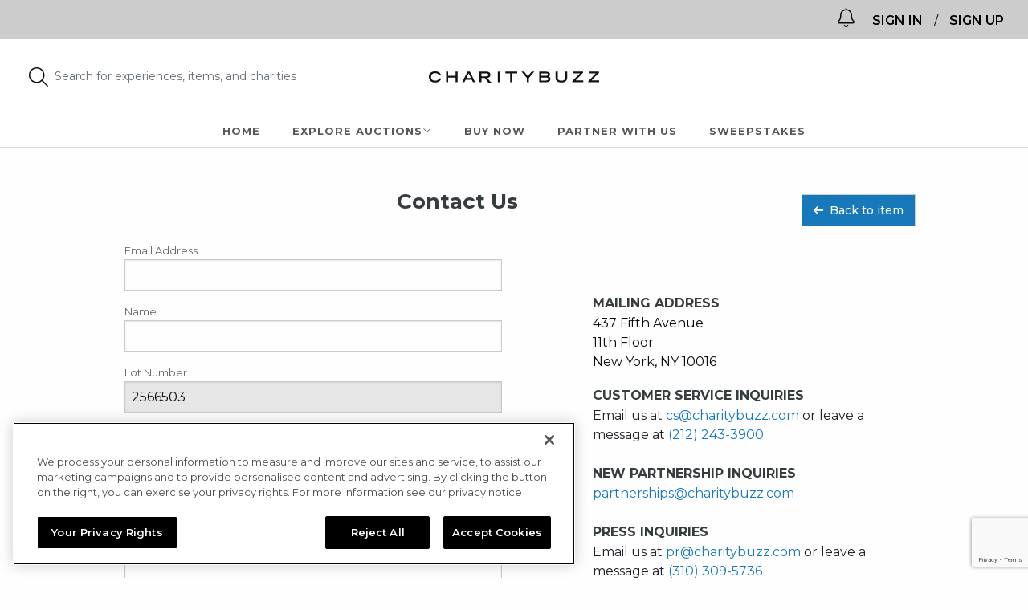

--- FILE ---
content_type: text/html; charset=utf-8
request_url: https://www.charitybuzz.com/contacts/new?lot=auction-private-chef-experience-wine-tour-7-night-villa-2566503
body_size: 20817
content:
<!DOCTYPE html><!--[if lt IE 7]><html class="ie ie6 lt-ie9 lt-ie8 lt-ie7"><![endif]--><!--[if IE 7]><html class="ie ie7 lt-ie9 lt-ie8"><![endif]--><!--[if IE 8]><html class="ie ie8 lt-ie9"><![endif]--><!--[if IE 9]><html class="ie ie9"><![endif]--><!--[if (gte IE 9)|!(IE)]<!--><html><!--<![endif]--><head><meta charset="utf-8" /><meta content="lwzcJCz5q34oVzuI2m1aiJvIfXj17HdR7E69LLHSTdY" name="google-site-verification" /><meta content="width=device-width, initial-scale=1.0,maximum-scale=1.0,user-scalable=no,shrink-to-fit=no" name="viewport" /><meta content="Charitybuzz: Contact Us" name="og:title" /><meta content="https://www.charitybuzz.com/assets/facebook/cb-linkshare.png" name="og:content" /><meta content="/www.Charitybuzz.com" name="og:site_name" /><meta name="apple-itunes-app" content="app-id=648619343, app-argument=https://www.charitybuzz.com/contacts/new" ><title>Charitybuzz: Contact Us</title><meta name="description" content="Get in touch with a Charitybuzz representative today. We will get back to you as quickly as we can." /><link rel='canonical' href='https://www.charitybuzz.com/contact_us'/><meta name="og:url" content="https://www.charitybuzz.com/contact_us" />
<meta name="og:description" content="Get in touch with a Charitybuzz representative today. We will get back to you as quickly as we can." /><link href="/favicon.ico?04182013" rel="shortcut icon" /><link rel="preload" href="https://fonts.googleapis.com/css?family=Source+Sans+Pro:300,400,600,700" as="style" onload="this.rel='stylesheet'"><link rel="stylesheet" href="https://fonts.googleapis.com/css?family=Source+Sans+Pro:300,400,600,700" media="print" onload="this.media='all'"><link rel="preload" href="https://fonts.googleapis.com/css2?family=Montserrat:ital,wght@0,400;0,600;0,700;1,400" as="style" onload="this.rel='stylesheet'"><link rel="stylesheet" href="https://fonts.googleapis.com/css2?family=Montserrat:ital,wght@0,400;0,700;1,400" media="print" onload="this.media='all'"><link rel="stylesheet" media="screen" href="//netdna.bootstrapcdn.com/font-awesome/3.2.0/css/font-awesome.min.css" /><link rel="stylesheet" media="screen" href="//cdnjs.cloudflare.com/ajax/libs/intro.js/3.3.1/introjs.min.css" /><link rel="stylesheet" media="screen" href="//cdnjs.cloudflare.com/ajax/libs/slick-carousel/1.8.1/slick.min.css" /><link rel="stylesheet" media="screen" href="//cdnjs.cloudflare.com/ajax/libs/slick-carousel/1.8.1/slick-theme.css" /><link rel="preload" media="all" href="//d32bbtzitrctkc.cloudfront.net/public_assets/css/index-vendor.css" as="style" onload="this.rel=&#39;stylesheet&#39;" /><link rel="stylesheet" media="print" href="//d32bbtzitrctkc.cloudfront.net/public_assets/css/index-vendor.css" onload="this.media=&#39;all&#39;" /><link rel="preload" media="all" href="//d32bbtzitrctkc.cloudfront.net/assets/www/application-dfde462c62ce16249d99386624e68cdf142275200b0e85d6dcd5cc36f51e6700.css" as="style" onload="this.rel=&#39;stylesheet&#39;" /><link rel="stylesheet" media="print" href="//d32bbtzitrctkc.cloudfront.net/assets/www/application-dfde462c62ce16249d99386624e68cdf142275200b0e85d6dcd5cc36f51e6700.css" onload="this.media=&#39;all&#39;" /><link rel="preload" media="all" href="//d32bbtzitrctkc.cloudfront.net/assets/www/customers/index-b4c43d79b6cddb55c2815541fb676ca072c61b4f4693e612312e0a906776ba0d.css" as="style" onload="this.rel=&#39;stylesheet&#39;" /><link rel="stylesheet" media="print" href="//d32bbtzitrctkc.cloudfront.net/assets/www/customers/index-b4c43d79b6cddb55c2815541fb676ca072c61b4f4693e612312e0a906776ba0d.css" onload="this.media=&#39;all&#39;" /><link rel="stylesheet" media="screen" href="//d32bbtzitrctkc.cloudfront.net/assets/packs/css/application-ccedc1ee.css" /><!--[if lt IE 9]><script src="https://cdnjs.cloudflare.com/ajax/libs/html5shiv/3.7.3/html5shiv-printshiv.min.js"></script><![endif]--><script>(function() {
  var config = {
    kitId: 'gpi0jzf',
    scriptTimeout: 3000
  };
  var h=document.getElementsByTagName("html")[0];h.className+=" wf-loading";var t=setTimeout(function(){h.className=h.className.replace(/(\s|^)wf-loading(\s|$)/g," ");h.className+=" wf-inactive"},config.scriptTimeout);var tk=document.createElement("script"),d=false;tk.src='//use.typekit.net/'+config.kitId+'.js';tk.type="text/javascript";tk.async="true";tk.onload=tk.onreadystatechange=function(){var a=this.readyState;if(d||a&&a!="complete"&&a!="loaded")return;d=true;clearTimeout(t);try{Typekit.load(config)}catch(b){}};var s=document.getElementsByTagName("script")[0];s.parentNode.insertBefore(tk,s)
})();

window.AppEnv = "production";
window.SystemProperty = {ReCaptcha: true};
window.AppPlatform = "web";
window.GlobalConfig = {
  buyNowCTA: "Buy Now"
};</script><script src="https://cdnjs.cloudflare.com/ajax/libs/jquery/3.7.1/jquery.min.js"></script><script src="https://cdnjs.cloudflare.com/ajax/libs/jquery-migrate/3.4.1/jquery-migrate.min.js"></script><script src="https://cdnjs.cloudflare.com/ajax/libs/jqueryui/1.10.3/jquery-ui.min.js"></script><script src="https://cdnjs.cloudflare.com/ajax/libs/jqueryui-touch-punch/0.2.3/jquery.ui.touch-punch.min.js"></script><script src="https://cdnjs.cloudflare.com/ajax/libs/jquery-easing/1.4.1/jquery.easing.min.js"></script><script src="https://cdnjs.cloudflare.com/ajax/libs/jquery-validate/1.19.3/jquery.validate.min.js"></script><script src="https://cdnjs.cloudflare.com/ajax/libs/jquery.hoverintent/1.10.2/jquery.hoverIntent.min.js"></script><script src="https://cdnjs.cloudflare.com/ajax/libs/jquery-cookie/1.4.1/jquery.cookie.min.js"></script><script src="https://cdnjs.cloudflare.com/ajax/libs/jquery.transit/0.9.12/jquery.transit.min.js"></script><script src="https://cdnjs.cloudflare.com/ajax/libs/jquery-expander/1.7.0/jquery.expander.min.js"></script><script src="https://cdnjs.cloudflare.com/ajax/libs/jquery_lazyload/2.0.0-rc.2/lazyload.min.js"></script><script src="https://cdnjs.cloudflare.com/ajax/libs/jquery.countdown/2.2.0/jquery.countdown.min.js"></script><script src="https://cdnjs.cloudflare.com/ajax/libs/jquery-deparam/0.5.3/jquery-deparam.js"></script><script src="https://cdnjs.cloudflare.com/ajax/libs/jquery.form/4.3.0/jquery.form.min.js"></script><script crossorigin="anonymous" src="https://kit.fontawesome.com/6b8f3a06bf.js"></script><script src="https://cdnjs.cloudflare.com/ajax/libs/modernizr/2.8.3/modernizr.min.js"></script><script src="https://cdnjs.cloudflare.com/ajax/libs/underscore.js/1.13.3/underscore-min.js"></script><script src="https://cdnjs.cloudflare.com/ajax/libs/moment.js/2.29.3/moment.min.js"></script><script src="https://cdnjs.cloudflare.com/ajax/libs/moment-timezone/0.5.34/moment-timezone.min.js"></script><script src="https://cdnjs.cloudflare.com/ajax/libs/intro.js/3.3.1/intro.min.js"></script><script src="https://cdnjs.cloudflare.com/ajax/libs/waypoints/4.0.1/noframework.waypoints.min.js"></script><script src="https://cdnjs.cloudflare.com/ajax/libs/url-search-params/1.1.0/url-search-params.js"></script><script src="https://cdnjs.cloudflare.com/ajax/libs/pusher/1.12.5/pusher.min.js"></script><script src="https://cdnjs.cloudflare.com/ajax/libs/clipboard.js/2.0.6/clipboard.min.js"></script><script src="https://cdnjs.cloudflare.com/ajax/libs/URI.js/1.19.11/URI.min.js"></script><script src="https://cdnjs.cloudflare.com/ajax/libs/amplifyjs/1.1.2/amplify.min.js"></script><script src="https://cdnjs.cloudflare.com/ajax/libs/handlebars.js/1.0.0-rc.4/handlebars.min.js"></script><script type="text/javascript" src="https://www.googleoptimize.com/optimize.js?id=GTM-MRQV72K"></script><script src="https://758ed9b26b06412c8e54441ae0392a1e.js.ubembed.com">async</script><script src="https://js.stripe.com/v2/"></script><script src="https://www.google.com/recaptcha/api.js">async defer</script><script>window.RECAPTCHA_SITE_KEY = "6LcJ-pwUAAAAAIIcGeSz57ipmwCq7EgUvS0zaA8L";</script><script src="//d32bbtzitrctkc.cloudfront.net/assets/packs/js/vendors-430a44e8bba167703316.chunk.js"></script><script src="//d32bbtzitrctkc.cloudfront.net/assets/packs/js/application-83ee8a79c0df82c90613.js"></script><script src="//d32bbtzitrctkc.cloudfront.net/assets/www/application-core-75df2ff82f1b67134f98e00968ef3158996567a973820ba3e0c671b13d07d1d0.js"></script><script src="//d32bbtzitrctkc.cloudfront.net/assets/www/application-vendor-c43dd4da1c027a33ffaf34cfbdabe5ee249e1bdb824d236df4ffa9e28f63922c.js"></script><script>window.cb_api_host = "https://api.charitybuzz.com/api"</script><script>cbzglobalPerPage = 96;
cbzPusherData = { "pusher_key": "2a8207007775d163e977", "env": "production" };</script><script type="text/javascript">
  (function(i,s,o,g,r,a,m){
    i['GoogleAnalyticsObject']=r;i[r]=i[r] || function(){
      (i[r].q=i[r].q||[]).push(arguments)}, i[r].l=1*new Date();
    a=s.createElement(o), m=s.getElementsByTagName(o)[0];
    a.async=1;
    a.src=g;
    m.parentNode.insertBefore(a,m)
  })(window,document,'script','https://www.google-analytics.com/analytics.js','ga');

  ga('create', 'UA-497484-2', {
    'cookieDomain': 'charitybuzz.com'
    
  });

  ga('require', 'displayfeatures');


  

</script>



<script type="text/javascript">
  ga('send', 'pageview');
</script>

<!-- Facebook Pixel Code -->
<script>

cb_remarketing = {}


function pixelNameWithCort(label){
  var labelNoSpaces = label
  var pixelName     = "Cohort_"
  pixelName        += cb_remarketing.cohort_group
  pixelName        += "_"
  pixelName        += labelNoSpaces
  pixelName         = pixelName.replace(" ","_")
  return pixelName
}


  cb_remarketing.customer_level = "Guest";


var cohort_group  =  "Group D";
cb_remarketing.cohort_group = cohort_group;

!function(f,b,e,v,n,t,s){if(f.fbq)return;n=f.fbq=function(){n.callMethod?
n.callMethod.apply(n,arguments):n.queue.push(arguments)};if(!f._fbq)f._fbq=n;
n.push=n;n.loaded=!0;n.version='2.0';n.queue=[];t=b.createElement(e);t.async=!0;
t.src=v;s=b.getElementsByTagName(e)[0];s.parentNode.insertBefore(t,s)}(window,
document,'script','https://connect.facebook.net/en_US/fbevents.js');

  fbq('init', '416121065212049', {});

fbq('track', 'PageView');


if (cb_remarketing &&   cb_remarketing.customer_level ) {
  fbq('trackCustom', 'CustomerLevel', { CustomerLevel:  cb_remarketing.customer_level });
}


fbq('trackCustom', 'CohortGroup', { CohortGroup: cohort_group });

</script>
<noscript><img height="1" width="1" style="display:none"
src="https://www.facebook.com/tr?id=416121065212049&ev=PageView&noscript=1" alt=""
/></noscript>
<!-- DO NOT MODIFY -->
<!-- End Facebook Pixel Code -->
<script type="text/javascript"> (function(a,b,c,d,e,f,g){e['ire_o']=c;e[c]=e[c]||function(){(e[c].a=e[c].a||[]).push(arguments)};f=d.createElement(b); g=d.getElementsByTagName(b)[0];f.async=1;f.src=a;g.parentNode.insertBefore(f,g);})('https://utt.impactcdn.com/A3669491-43a7-45cb-bae7-07675ceaecb21.js','script','ire',document,window);
</script>

<script type="text/javascript">

  window.universal_variable = {
    "version": "1.2.1",
    "replatform_endpoint": "https://shop.charitybuzz.com/"
    , 'user': { 'language': 'en-us' }
      , 'page': {"type":"Content","environment":"production","breadcrumb":["Contact Us"]}

    
  }
</script>
<script type="text/javascript">
  window.GAEvents = [];
</script></head><body class="push"><!--TOP NAV--><div class="full-width header-nav clearfix no-show-webview"><div class="padd-horizontal_category_nav"><div class="show-for-medium"><div class="full-width" style="background:#CCC;padding:10px 30px; text-align:right;">
  <div data-react-class="posts/PostsWidget" data-react-props="{}" class="widget-notif-wrapper"></div>
    <a id="show-login-popup" class="new-login-button" href="/login">SIGN IN</a>

    <span>/ </span>
      <a class="new-signup-button" href="/registration">SIGN UP</a>


</div>

<div class="main-header-div grid-x">
  <div class="search-bar-div small-4">
    
  <div data-react-class="search/NavSearch" data-react-props="{}"></div>

  </div>
  <div class="main-logo-div small-4">
    <a class="logo-home-link-new" href="https://www.charitybuzz.com/"><img alt="CharityBuzz homepage" src="//d32bbtzitrctkc.cloudfront.net/assets/www/about_us/CharitybuzzLogo-Black-1dede0264f71057e6a53fb00c317ebf3cc15ce169b3dc27d2955e9ebef9ecdcb.svg" /></a>
    
  </div>
  <div class='main-login-div small-4'>
    
  </div>
</div>

<div class='main-nav-div'>
  <ul class="navigation"><li class="left"><a class="home " href="/">Home</a></li><li class="left"><button aria-controls="explore-lots-menu" aria-haspopup="true" class="nav-explore" id="nav-button-for-mega-menu">Explore Auctions <span class="watch-circle my-cb-circle my-cb-count hidden">0</span><i class="nav-explore-up-down fal fa-angle-down"></i></button></li><li class="left"><a href="https://shop.charitybuzz.com/">Buy Now</a></li><li class="left"><a class="contact  " href="/partners">Partner With Us</a></li><li class="left"><a target="_blank" rel="noopener noreferrer" href="https://www.prizeo.com">Sweepstakes</a></li></ul>

    <div class="charity-wrappper"><div class="depth-bg-wrapper"><div class="close-charity-dropdown"><i class="icon-remove"></i></div><input id="charities" placeholder="Search by all open and upcoming charities" type="text" /></div><ul id="results"></ul><script>window.CharityBuzz = window.CharityBuzz || {};
window.CharityBuzz.orgsAutoComplete = null</script></div>
  
</div>


<!-- <div class="mobile-header-main" style="display:none"> </div> -->
</div></div><ul class="mobile-navigation nav-2 hide-for-medium"><li class="explore-lots down" id="explore-lots-mega-menu-mobile-btn" style="margin-left:5px;"><a>EXPLORE AUCTIONS <i class="up-down-symbol fal fa-angle-down"></i></a></li><li class="nav-item nav-button-item"><a class="top-signup-button" href="https://www.charitybuzz.com/registration">REGISTER</a></li><li class="nav-item nav-button-item"><a href="https://www.charitybuzz.com/login">LOGIN</a></li></ul><div class="mobile-navigation-bar1 hide-for-medium"><div class="wrapper grid-x grid-padding-x align-center align-middle"><div class="search-ico cell small-2"><div data-react-class="search/NavSearch" data-react-props="{}"></div></div><div class="logo cell small-8"><a href="/"><img src="//d32bbtzitrctkc.cloudfront.net/assets/www/about_us/CharitybuzzLogo-Black-1dede0264f71057e6a53fb00c317ebf3cc15ce169b3dc27d2955e9ebef9ecdcb.svg" alt="Charitybuzzlogo black" /></a></div><div class="mm-drawer-trigger cell small-2"><button aria-expanded="false" class="nav-button-item mm-drawer-trigger-wrapper"><i class="fal fa-ellipsis-v"></i></button></div></div></div><ul class="mm-mobile-drawer hide-for-medium"><li><a href="https://shop.charitybuzz.com/">Buy Now</a></li><li><a href="/partners">Partner with us</a></li><li><a href="https://www.prizeo.com" rel="noopener noreferrer" target="_blank">Sweepstakes</a></li><li><a href="/contacts/new">Contact</a></li></ul><div data-react-class="listing-pages/FixedHeader" data-react-props="{&quot;categories&quot;:[{&quot;object_type&quot;:&quot;Category&quot;,&quot;id&quot;:338,&quot;category_name&quot;:&quot;Featured&quot;,&quot;nested_name&quot;:&quot;Featured&quot;,&quot;image&quot;:&quot;&quot;,&quot;short_category_name&quot;:&quot;&quot;,&quot;parent_id&quot;:null,&quot;hidden&quot;:false,&quot;hide_from_onboarder&quot;:true,&quot;slug&quot;:&quot;featured-auctions&quot;,&quot;children&quot;:[{&quot;object_type&quot;:&quot;Category&quot;,&quot;id&quot;:339,&quot;category_name&quot;:&quot;The List&quot;,&quot;nested_name&quot;:&quot;Featured \u003e The List&quot;,&quot;image&quot;:&quot;&quot;,&quot;short_category_name&quot;:&quot;&quot;,&quot;parent_id&quot;:338,&quot;hidden&quot;:false,&quot;hide_from_onboarder&quot;:true,&quot;slug&quot;:&quot;the-list&quot;,&quot;children&quot;:[]},{&quot;object_type&quot;:&quot;Category&quot;,&quot;id&quot;:340,&quot;category_name&quot;:&quot;The Vault&quot;,&quot;nested_name&quot;:&quot;Featured \u003e The Vault&quot;,&quot;image&quot;:&quot;&quot;,&quot;short_category_name&quot;:&quot;&quot;,&quot;parent_id&quot;:338,&quot;hidden&quot;:false,&quot;hide_from_onboarder&quot;:true,&quot;slug&quot;:&quot;the-vault&quot;,&quot;children&quot;:[]}]},{&quot;object_type&quot;:&quot;Category&quot;,&quot;id&quot;:14,&quot;category_name&quot;:&quot;Celebrity&quot;,&quot;nested_name&quot;:&quot;Celebrity&quot;,&quot;image&quot;:&quot;http://images.charitybuzz.com.s3.amazonaws.com/ipad_app/category_images/14.png&quot;,&quot;short_category_name&quot;:&quot;Celebrity&quot;,&quot;parent_id&quot;:null,&quot;hidden&quot;:false,&quot;hide_from_onboarder&quot;:false,&quot;slug&quot;:&quot;celebrity&quot;,&quot;children&quot;:[{&quot;object_type&quot;:&quot;Category&quot;,&quot;id&quot;:15,&quot;category_name&quot;:&quot;Meet \u0026 Greet&quot;,&quot;nested_name&quot;:&quot;Celebrity \u003e Meet \u0026 Greet&quot;,&quot;image&quot;:&quot;&quot;,&quot;short_category_name&quot;:&quot;Meet \u0026 Greet&quot;,&quot;parent_id&quot;:14,&quot;hidden&quot;:false,&quot;hide_from_onboarder&quot;:false,&quot;slug&quot;:&quot;meet-and-greet&quot;,&quot;children&quot;:[]},{&quot;object_type&quot;:&quot;Category&quot;,&quot;id&quot;:16,&quot;category_name&quot;:&quot;One-on-One&quot;,&quot;nested_name&quot;:&quot;Celebrity \u003e One-on-One&quot;,&quot;image&quot;:&quot;&quot;,&quot;short_category_name&quot;:&quot;One-on-One&quot;,&quot;parent_id&quot;:14,&quot;hidden&quot;:false,&quot;hide_from_onboarder&quot;:false,&quot;slug&quot;:&quot;one-on-one&quot;,&quot;children&quot;:[]},{&quot;object_type&quot;:&quot;Category&quot;,&quot;id&quot;:17,&quot;category_name&quot;:&quot;Set Visits&quot;,&quot;nested_name&quot;:&quot;Celebrity \u003e Set Visits&quot;,&quot;image&quot;:null,&quot;short_category_name&quot;:&quot;Set Visits&quot;,&quot;parent_id&quot;:14,&quot;hidden&quot;:false,&quot;hide_from_onboarder&quot;:false,&quot;slug&quot;:&quot;celebrity-set-visits&quot;,&quot;children&quot;:[]},{&quot;object_type&quot;:&quot;Category&quot;,&quot;id&quot;:18,&quot;category_name&quot;:&quot;Walk-Ons&quot;,&quot;nested_name&quot;:&quot;Celebrity \u003e Walk-Ons&quot;,&quot;image&quot;:&quot;&quot;,&quot;short_category_name&quot;:&quot;Walk-Ons&quot;,&quot;parent_id&quot;:14,&quot;hidden&quot;:false,&quot;hide_from_onboarder&quot;:false,&quot;slug&quot;:&quot;walk-ons&quot;,&quot;children&quot;:[]},{&quot;object_type&quot;:&quot;Category&quot;,&quot;id&quot;:19,&quot;category_name&quot;:&quot;Awards Shows \u0026 Events&quot;,&quot;nested_name&quot;:&quot;Celebrity \u003e Awards Shows \u0026 Events&quot;,&quot;image&quot;:null,&quot;short_category_name&quot;:&quot;Awards \u0026 Events&quot;,&quot;parent_id&quot;:14,&quot;hidden&quot;:false,&quot;hide_from_onboarder&quot;:false,&quot;slug&quot;:&quot;celebrity-awards-shows-and-events&quot;,&quot;children&quot;:[]},{&quot;object_type&quot;:&quot;Category&quot;,&quot;id&quot;:20,&quot;category_name&quot;:&quot;Virtual Experiences&quot;,&quot;nested_name&quot;:&quot;Celebrity \u003e Virtual Experiences&quot;,&quot;image&quot;:&quot;&quot;,&quot;short_category_name&quot;:&quot;Virtual&quot;,&quot;parent_id&quot;:14,&quot;hidden&quot;:false,&quot;hide_from_onboarder&quot;:false,&quot;slug&quot;:&quot;virtual-experiences&quot;,&quot;children&quot;:[]}]},{&quot;object_type&quot;:&quot;Category&quot;,&quot;id&quot;:45,&quot;category_name&quot;:&quot;Sports&quot;,&quot;nested_name&quot;:&quot;Sports&quot;,&quot;image&quot;:&quot;http://images.charitybuzz.com.s3.amazonaws.com/ipad_app/category_images/45.png&quot;,&quot;short_category_name&quot;:&quot;Sports&quot;,&quot;parent_id&quot;:null,&quot;hidden&quot;:false,&quot;hide_from_onboarder&quot;:false,&quot;slug&quot;:&quot;sports&quot;,&quot;children&quot;:[{&quot;object_type&quot;:&quot;Category&quot;,&quot;id&quot;:46,&quot;category_name&quot;:&quot;Tickets \u0026 Events&quot;,&quot;nested_name&quot;:&quot;Sports \u003e Tickets \u0026 Events&quot;,&quot;image&quot;:&quot;&quot;,&quot;short_category_name&quot;:&quot;Tickets&quot;,&quot;parent_id&quot;:45,&quot;hidden&quot;:false,&quot;hide_from_onboarder&quot;:false,&quot;slug&quot;:&quot;tickets-and-events&quot;,&quot;children&quot;:[]},{&quot;object_type&quot;:&quot;Category&quot;,&quot;id&quot;:47,&quot;category_name&quot;:&quot;Exclusive Access&quot;,&quot;nested_name&quot;:&quot;Sports \u003e Exclusive Access&quot;,&quot;image&quot;:&quot;&quot;,&quot;short_category_name&quot;:&quot;Exclusive Access&quot;,&quot;parent_id&quot;:45,&quot;hidden&quot;:false,&quot;hide_from_onboarder&quot;:false,&quot;slug&quot;:&quot;exclusive-access&quot;,&quot;children&quot;:[]},{&quot;object_type&quot;:&quot;Category&quot;,&quot;id&quot;:48,&quot;category_name&quot;:&quot;Football&quot;,&quot;nested_name&quot;:&quot;Sports \u003e Football&quot;,&quot;image&quot;:&quot;&quot;,&quot;short_category_name&quot;:&quot;Football&quot;,&quot;parent_id&quot;:45,&quot;hidden&quot;:false,&quot;hide_from_onboarder&quot;:false,&quot;slug&quot;:&quot;football&quot;,&quot;children&quot;:[]},{&quot;object_type&quot;:&quot;Category&quot;,&quot;id&quot;:49,&quot;category_name&quot;:&quot;Baseball&quot;,&quot;nested_name&quot;:&quot;Sports \u003e Baseball&quot;,&quot;image&quot;:&quot;&quot;,&quot;short_category_name&quot;:&quot;Baseball&quot;,&quot;parent_id&quot;:45,&quot;hidden&quot;:false,&quot;hide_from_onboarder&quot;:false,&quot;slug&quot;:&quot;baseball&quot;,&quot;children&quot;:[]},{&quot;object_type&quot;:&quot;Category&quot;,&quot;id&quot;:50,&quot;category_name&quot;:&quot;Basketball&quot;,&quot;nested_name&quot;:&quot;Sports \u003e Basketball&quot;,&quot;image&quot;:&quot;&quot;,&quot;short_category_name&quot;:&quot;Basketball&quot;,&quot;parent_id&quot;:45,&quot;hidden&quot;:false,&quot;hide_from_onboarder&quot;:false,&quot;slug&quot;:&quot;basketball&quot;,&quot;children&quot;:[]},{&quot;object_type&quot;:&quot;Category&quot;,&quot;id&quot;:51,&quot;category_name&quot;:&quot;Golf&quot;,&quot;nested_name&quot;:&quot;Sports \u003e Golf&quot;,&quot;image&quot;:&quot;&quot;,&quot;short_category_name&quot;:&quot;Golf&quot;,&quot;parent_id&quot;:45,&quot;hidden&quot;:false,&quot;hide_from_onboarder&quot;:false,&quot;slug&quot;:&quot;golf&quot;,&quot;children&quot;:[]},{&quot;object_type&quot;:&quot;Category&quot;,&quot;id&quot;:92,&quot;category_name&quot;:&quot;Boxing&quot;,&quot;nested_name&quot;:&quot;Sports \u003e Boxing&quot;,&quot;image&quot;:&quot;&quot;,&quot;short_category_name&quot;:&quot;Boxing&quot;,&quot;parent_id&quot;:45,&quot;hidden&quot;:false,&quot;hide_from_onboarder&quot;:false,&quot;slug&quot;:&quot;boxing&quot;,&quot;children&quot;:[]},{&quot;object_type&quot;:&quot;Category&quot;,&quot;id&quot;:52,&quot;category_name&quot;:&quot;Tennis&quot;,&quot;nested_name&quot;:&quot;Sports \u003e Tennis&quot;,&quot;image&quot;:&quot;&quot;,&quot;short_category_name&quot;:&quot;Tennis&quot;,&quot;parent_id&quot;:45,&quot;hidden&quot;:false,&quot;hide_from_onboarder&quot;:false,&quot;slug&quot;:&quot;tennis&quot;,&quot;children&quot;:[]},{&quot;object_type&quot;:&quot;Category&quot;,&quot;id&quot;:54,&quot;category_name&quot;:&quot;Memorabilia&quot;,&quot;nested_name&quot;:&quot;Sports \u003e Memorabilia&quot;,&quot;image&quot;:&quot;&quot;,&quot;short_category_name&quot;:&quot;Memorabilia&quot;,&quot;parent_id&quot;:45,&quot;hidden&quot;:false,&quot;hide_from_onboarder&quot;:false,&quot;slug&quot;:&quot;sports-memorabilia&quot;,&quot;children&quot;:[]},{&quot;object_type&quot;:&quot;Category&quot;,&quot;id&quot;:89,&quot;category_name&quot;:&quot;NASCAR&quot;,&quot;nested_name&quot;:&quot;Sports \u003e NASCAR&quot;,&quot;image&quot;:&quot;&quot;,&quot;short_category_name&quot;:&quot;NASCAR&quot;,&quot;parent_id&quot;:45,&quot;hidden&quot;:false,&quot;hide_from_onboarder&quot;:false,&quot;slug&quot;:&quot;nascar&quot;,&quot;children&quot;:[]},{&quot;object_type&quot;:&quot;Category&quot;,&quot;id&quot;:90,&quot;category_name&quot;:&quot;Motor Sports&quot;,&quot;nested_name&quot;:&quot;Sports \u003e Motor Sports&quot;,&quot;image&quot;:&quot;&quot;,&quot;short_category_name&quot;:&quot;Motor Sports&quot;,&quot;parent_id&quot;:45,&quot;hidden&quot;:false,&quot;hide_from_onboarder&quot;:false,&quot;slug&quot;:&quot;motor&quot;,&quot;children&quot;:[]},{&quot;object_type&quot;:&quot;Category&quot;,&quot;id&quot;:53,&quot;category_name&quot;:&quot;Other Sports&quot;,&quot;nested_name&quot;:&quot;Sports \u003e Other Sports&quot;,&quot;image&quot;:&quot;&quot;,&quot;short_category_name&quot;:&quot;&quot;,&quot;parent_id&quot;:45,&quot;hidden&quot;:false,&quot;hide_from_onboarder&quot;:true,&quot;slug&quot;:&quot;other&quot;,&quot;children&quot;:[]},{&quot;object_type&quot;:&quot;Category&quot;,&quot;id&quot;:124,&quot;category_name&quot;:&quot;Hockey&quot;,&quot;nested_name&quot;:&quot;Sports \u003e Hockey&quot;,&quot;image&quot;:&quot;&quot;,&quot;short_category_name&quot;:&quot;Hockey&quot;,&quot;parent_id&quot;:45,&quot;hidden&quot;:false,&quot;hide_from_onboarder&quot;:false,&quot;slug&quot;:&quot;hockey&quot;,&quot;children&quot;:[]},{&quot;object_type&quot;:&quot;Category&quot;,&quot;id&quot;:147,&quot;category_name&quot;:&quot;Soccer&quot;,&quot;nested_name&quot;:&quot;Sports \u003e Soccer&quot;,&quot;image&quot;:&quot;&quot;,&quot;short_category_name&quot;:&quot;Soccer&quot;,&quot;parent_id&quot;:45,&quot;hidden&quot;:false,&quot;hide_from_onboarder&quot;:false,&quot;slug&quot;:&quot;soccer&quot;,&quot;children&quot;:[]}]},{&quot;object_type&quot;:&quot;Category&quot;,&quot;id&quot;:34,&quot;category_name&quot;:&quot;Travel&quot;,&quot;nested_name&quot;:&quot;Travel&quot;,&quot;image&quot;:&quot;http://images.charitybuzz.com.s3.amazonaws.com/ipad_app/category_images/34.png&quot;,&quot;short_category_name&quot;:&quot;Travel&quot;,&quot;parent_id&quot;:null,&quot;hidden&quot;:false,&quot;hide_from_onboarder&quot;:false,&quot;slug&quot;:&quot;travel&quot;,&quot;children&quot;:[{&quot;object_type&quot;:&quot;Category&quot;,&quot;id&quot;:35,&quot;category_name&quot;:&quot;North America&quot;,&quot;nested_name&quot;:&quot;Travel \u003e North America&quot;,&quot;image&quot;:&quot;&quot;,&quot;short_category_name&quot;:&quot;North America&quot;,&quot;parent_id&quot;:34,&quot;hidden&quot;:false,&quot;hide_from_onboarder&quot;:false,&quot;slug&quot;:&quot;north-america&quot;,&quot;children&quot;:[]},{&quot;object_type&quot;:&quot;Category&quot;,&quot;id&quot;:36,&quot;category_name&quot;:&quot;Caribbean&quot;,&quot;nested_name&quot;:&quot;Travel \u003e Caribbean&quot;,&quot;image&quot;:&quot;&quot;,&quot;short_category_name&quot;:&quot;Caribbean&quot;,&quot;parent_id&quot;:34,&quot;hidden&quot;:false,&quot;hide_from_onboarder&quot;:false,&quot;slug&quot;:&quot;caribbean&quot;,&quot;children&quot;:[]},{&quot;object_type&quot;:&quot;Category&quot;,&quot;id&quot;:91,&quot;category_name&quot;:&quot;Mexico \u0026 Central America&quot;,&quot;nested_name&quot;:&quot;Travel \u003e Mexico \u0026 Central America&quot;,&quot;image&quot;:&quot;&quot;,&quot;short_category_name&quot;:&quot;Central America&quot;,&quot;parent_id&quot;:34,&quot;hidden&quot;:false,&quot;hide_from_onboarder&quot;:false,&quot;slug&quot;:&quot;mexico-and-central-america&quot;,&quot;children&quot;:[]},{&quot;object_type&quot;:&quot;Category&quot;,&quot;id&quot;:37,&quot;category_name&quot;:&quot;South America&quot;,&quot;nested_name&quot;:&quot;Travel \u003e South America&quot;,&quot;image&quot;:&quot;&quot;,&quot;short_category_name&quot;:&quot;South America&quot;,&quot;parent_id&quot;:34,&quot;hidden&quot;:false,&quot;hide_from_onboarder&quot;:false,&quot;slug&quot;:&quot;south-america&quot;,&quot;children&quot;:[]},{&quot;object_type&quot;:&quot;Category&quot;,&quot;id&quot;:38,&quot;category_name&quot;:&quot;Europe \u0026 UK&quot;,&quot;nested_name&quot;:&quot;Travel \u003e Europe \u0026 UK&quot;,&quot;image&quot;:&quot;&quot;,&quot;short_category_name&quot;:&quot;Europe&quot;,&quot;parent_id&quot;:34,&quot;hidden&quot;:false,&quot;hide_from_onboarder&quot;:false,&quot;slug&quot;:&quot;europe-and-the-uk&quot;,&quot;children&quot;:[]},{&quot;object_type&quot;:&quot;Category&quot;,&quot;id&quot;:39,&quot;category_name&quot;:&quot;Africa&quot;,&quot;nested_name&quot;:&quot;Travel \u003e Africa&quot;,&quot;image&quot;:&quot;&quot;,&quot;short_category_name&quot;:&quot;Africa&quot;,&quot;parent_id&quot;:34,&quot;hidden&quot;:false,&quot;hide_from_onboarder&quot;:false,&quot;slug&quot;:&quot;africa&quot;,&quot;children&quot;:[]},{&quot;object_type&quot;:&quot;Category&quot;,&quot;id&quot;:40,&quot;category_name&quot;:&quot;Asia \u0026 Middle East&quot;,&quot;nested_name&quot;:&quot;Travel \u003e Asia \u0026 Middle East&quot;,&quot;image&quot;:&quot;&quot;,&quot;short_category_name&quot;:&quot;Asia&quot;,&quot;parent_id&quot;:34,&quot;hidden&quot;:false,&quot;hide_from_onboarder&quot;:false,&quot;slug&quot;:&quot;asia-and-the-mid-east&quot;,&quot;children&quot;:[]},{&quot;object_type&quot;:&quot;Category&quot;,&quot;id&quot;:41,&quot;category_name&quot;:&quot;Australia \u0026 Pacific&quot;,&quot;nested_name&quot;:&quot;Travel \u003e Australia \u0026 Pacific&quot;,&quot;image&quot;:&quot;&quot;,&quot;short_category_name&quot;:&quot;Australia \u0026 Pacific&quot;,&quot;parent_id&quot;:34,&quot;hidden&quot;:false,&quot;hide_from_onboarder&quot;:false,&quot;slug&quot;:&quot;australia-pacific&quot;,&quot;children&quot;:[]},{&quot;object_type&quot;:&quot;Category&quot;,&quot;id&quot;:42,&quot;category_name&quot;:&quot;Private Residence&quot;,&quot;nested_name&quot;:&quot;Travel \u003e Private Residence&quot;,&quot;image&quot;:&quot;&quot;,&quot;short_category_name&quot;:&quot;Residences&quot;,&quot;parent_id&quot;:34,&quot;hidden&quot;:false,&quot;hide_from_onboarder&quot;:true,&quot;slug&quot;:&quot;private-residence&quot;,&quot;children&quot;:[]},{&quot;object_type&quot;:&quot;Category&quot;,&quot;id&quot;:43,&quot;category_name&quot;:&quot;Eco-Adventures&quot;,&quot;nested_name&quot;:&quot;Travel \u003e Eco-Adventures&quot;,&quot;image&quot;:&quot;&quot;,&quot;short_category_name&quot;:&quot;Eco-Adventures&quot;,&quot;parent_id&quot;:34,&quot;hidden&quot;:false,&quot;hide_from_onboarder&quot;:true,&quot;slug&quot;:&quot;eco-adventures&quot;,&quot;children&quot;:[]},{&quot;object_type&quot;:&quot;Category&quot;,&quot;id&quot;:44,&quot;category_name&quot;:&quot;Spa \u0026 Wellness&quot;,&quot;nested_name&quot;:&quot;Travel \u003e Spa \u0026 Wellness&quot;,&quot;image&quot;:&quot;&quot;,&quot;short_category_name&quot;:&quot;Wellness&quot;,&quot;parent_id&quot;:34,&quot;hidden&quot;:false,&quot;hide_from_onboarder&quot;:true,&quot;slug&quot;:&quot;spa-and-wellness&quot;,&quot;children&quot;:[]}]},{&quot;object_type&quot;:&quot;Category&quot;,&quot;id&quot;:29,&quot;category_name&quot;:&quot;Music&quot;,&quot;nested_name&quot;:&quot;Music&quot;,&quot;image&quot;:&quot;http://images.charitybuzz.com.s3.amazonaws.com/ipad_app/category_images/29.png&quot;,&quot;short_category_name&quot;:&quot;Music&quot;,&quot;parent_id&quot;:null,&quot;hidden&quot;:false,&quot;hide_from_onboarder&quot;:false,&quot;slug&quot;:&quot;music&quot;,&quot;children&quot;:[{&quot;object_type&quot;:&quot;Category&quot;,&quot;id&quot;:30,&quot;category_name&quot;:&quot;Concerts \u0026 Events&quot;,&quot;nested_name&quot;:&quot;Music \u003e Concerts \u0026 Events&quot;,&quot;image&quot;:&quot;&quot;,&quot;short_category_name&quot;:&quot;Concerts&quot;,&quot;parent_id&quot;:29,&quot;hidden&quot;:false,&quot;hide_from_onboarder&quot;:false,&quot;slug&quot;:&quot;concert-and-events&quot;,&quot;children&quot;:[]},{&quot;object_type&quot;:&quot;Category&quot;,&quot;id&quot;:31,&quot;category_name&quot;:&quot;Meet the Artist&quot;,&quot;nested_name&quot;:&quot;Music \u003e Meet the Artist&quot;,&quot;image&quot;:&quot;&quot;,&quot;short_category_name&quot;:&quot;Meet the Artist&quot;,&quot;parent_id&quot;:29,&quot;hidden&quot;:false,&quot;hide_from_onboarder&quot;:false,&quot;slug&quot;:&quot;meet-the-artist&quot;,&quot;children&quot;:[]},{&quot;object_type&quot;:&quot;Category&quot;,&quot;id&quot;:32,&quot;category_name&quot;:&quot;Guitars \u0026 Instruments&quot;,&quot;nested_name&quot;:&quot;Music \u003e Guitars \u0026 Instruments&quot;,&quot;image&quot;:&quot;&quot;,&quot;short_category_name&quot;:&quot;Instruments&quot;,&quot;parent_id&quot;:29,&quot;hidden&quot;:false,&quot;hide_from_onboarder&quot;:false,&quot;slug&quot;:&quot;guitars-and-instruments&quot;,&quot;children&quot;:[]},{&quot;object_type&quot;:&quot;Category&quot;,&quot;id&quot;:33,&quot;category_name&quot;:&quot;Memorabilia&quot;,&quot;nested_name&quot;:&quot;Music \u003e Memorabilia&quot;,&quot;image&quot;:&quot;&quot;,&quot;short_category_name&quot;:&quot;Memorabilia&quot;,&quot;parent_id&quot;:29,&quot;hidden&quot;:false,&quot;hide_from_onboarder&quot;:false,&quot;slug&quot;:&quot;music-memorabilia&quot;,&quot;children&quot;:[]}]},{&quot;object_type&quot;:&quot;Category&quot;,&quot;id&quot;:21,&quot;category_name&quot;:&quot;Entertainment&quot;,&quot;nested_name&quot;:&quot;Entertainment&quot;,&quot;image&quot;:&quot;http://images.charitybuzz.com.s3.amazonaws.com/ipad_app/category_images/21.png&quot;,&quot;short_category_name&quot;:&quot;Entertainment&quot;,&quot;parent_id&quot;:null,&quot;hidden&quot;:false,&quot;hide_from_onboarder&quot;:false,&quot;slug&quot;:&quot;entertainment&quot;,&quot;children&quot;:[{&quot;object_type&quot;:&quot;Category&quot;,&quot;id&quot;:22,&quot;category_name&quot;:&quot;Set Visits&quot;,&quot;nested_name&quot;:&quot;Entertainment \u003e Set Visits&quot;,&quot;image&quot;:&quot;&quot;,&quot;short_category_name&quot;:&quot;Set Visits&quot;,&quot;parent_id&quot;:21,&quot;hidden&quot;:false,&quot;hide_from_onboarder&quot;:false,&quot;slug&quot;:&quot;entertainment-set-visits&quot;,&quot;children&quot;:[]},{&quot;object_type&quot;:&quot;Category&quot;,&quot;id&quot;:23,&quot;category_name&quot;:&quot;Walk-Ons \u0026 Auditions&quot;,&quot;nested_name&quot;:&quot;Entertainment \u003e Walk-Ons \u0026 Auditions&quot;,&quot;image&quot;:&quot;&quot;,&quot;short_category_name&quot;:&quot;Walk-Ons&quot;,&quot;parent_id&quot;:21,&quot;hidden&quot;:false,&quot;hide_from_onboarder&quot;:false,&quot;slug&quot;:&quot;walk-ons-and-auditions&quot;,&quot;children&quot;:[]},{&quot;object_type&quot;:&quot;Category&quot;,&quot;id&quot;:24,&quot;category_name&quot;:&quot;In the Audience&quot;,&quot;nested_name&quot;:&quot;Entertainment \u003e In the Audience&quot;,&quot;image&quot;:&quot;&quot;,&quot;short_category_name&quot;:&quot;In the Audience&quot;,&quot;parent_id&quot;:21,&quot;hidden&quot;:false,&quot;hide_from_onboarder&quot;:false,&quot;slug&quot;:&quot;in-the-audience&quot;,&quot;children&quot;:[]},{&quot;object_type&quot;:&quot;Category&quot;,&quot;id&quot;:25,&quot;category_name&quot;:&quot;Premieres \u0026 Screenings&quot;,&quot;nested_name&quot;:&quot;Entertainment \u003e Premieres \u0026 Screenings&quot;,&quot;image&quot;:&quot;&quot;,&quot;short_category_name&quot;:&quot;Premieres&quot;,&quot;parent_id&quot;:21,&quot;hidden&quot;:false,&quot;hide_from_onboarder&quot;:false,&quot;slug&quot;:&quot;premieres-and-screenings&quot;,&quot;children&quot;:[]},{&quot;object_type&quot;:&quot;Category&quot;,&quot;id&quot;:108,&quot;category_name&quot;:&quot;Behind the Scenes&quot;,&quot;nested_name&quot;:&quot;Entertainment \u003e Behind the Scenes&quot;,&quot;image&quot;:&quot;&quot;,&quot;short_category_name&quot;:&quot;Behind the Scenes&quot;,&quot;parent_id&quot;:21,&quot;hidden&quot;:false,&quot;hide_from_onboarder&quot;:false,&quot;slug&quot;:&quot;entertainment-behind-the-scenes&quot;,&quot;children&quot;:[]},{&quot;object_type&quot;:&quot;Category&quot;,&quot;id&quot;:26,&quot;category_name&quot;:&quot;Broadway \u0026 Theatre&quot;,&quot;nested_name&quot;:&quot;Entertainment \u003e Broadway \u0026 Theatre&quot;,&quot;image&quot;:&quot;&quot;,&quot;short_category_name&quot;:&quot;Theatre&quot;,&quot;parent_id&quot;:21,&quot;hidden&quot;:false,&quot;hide_from_onboarder&quot;:false,&quot;slug&quot;:&quot;broadway-and-theatre&quot;,&quot;children&quot;:[]},{&quot;object_type&quot;:&quot;Category&quot;,&quot;id&quot;:88,&quot;category_name&quot;:&quot;Awards Shows \u0026 Events&quot;,&quot;nested_name&quot;:&quot;Entertainment \u003e Awards Shows \u0026 Events&quot;,&quot;image&quot;:null,&quot;short_category_name&quot;:&quot;Awards \u0026 Events&quot;,&quot;parent_id&quot;:21,&quot;hidden&quot;:false,&quot;hide_from_onboarder&quot;:false,&quot;slug&quot;:&quot;entertainment-awards-shows-and-events&quot;,&quot;children&quot;:[]},{&quot;object_type&quot;:&quot;Category&quot;,&quot;id&quot;:27,&quot;category_name&quot;:&quot;Children \u0026 Teens&quot;,&quot;nested_name&quot;:&quot;Entertainment \u003e Children \u0026 Teens&quot;,&quot;image&quot;:&quot;&quot;,&quot;short_category_name&quot;:&quot;Kids&quot;,&quot;parent_id&quot;:21,&quot;hidden&quot;:false,&quot;hide_from_onboarder&quot;:false,&quot;slug&quot;:&quot;children-and-teens&quot;,&quot;children&quot;:[]},{&quot;object_type&quot;:&quot;Category&quot;,&quot;id&quot;:28,&quot;category_name&quot;:&quot;Memorabilia&quot;,&quot;nested_name&quot;:&quot;Entertainment \u003e Memorabilia&quot;,&quot;image&quot;:&quot;&quot;,&quot;short_category_name&quot;:&quot;Memorabilia&quot;,&quot;parent_id&quot;:21,&quot;hidden&quot;:false,&quot;hide_from_onboarder&quot;:false,&quot;slug&quot;:&quot;entertainment-memorabilia&quot;,&quot;children&quot;:[]},{&quot;object_type&quot;:&quot;Category&quot;,&quot;id&quot;:219,&quot;category_name&quot;:&quot;Literary&quot;,&quot;nested_name&quot;:&quot;Entertainment \u003e Literary&quot;,&quot;image&quot;:&quot;&quot;,&quot;short_category_name&quot;:&quot;Literary&quot;,&quot;parent_id&quot;:21,&quot;hidden&quot;:false,&quot;hide_from_onboarder&quot;:false,&quot;slug&quot;:&quot;literary&quot;,&quot;children&quot;:[]}]},{&quot;object_type&quot;:&quot;Category&quot;,&quot;id&quot;:70,&quot;category_name&quot;:&quot;Business Experiences&quot;,&quot;nested_name&quot;:&quot;Business Experiences&quot;,&quot;image&quot;:&quot;http://images.charitybuzz.com.s3.amazonaws.com/ipad_app/category_images/70.png&quot;,&quot;short_category_name&quot;:&quot;Business&quot;,&quot;parent_id&quot;:null,&quot;hidden&quot;:false,&quot;hide_from_onboarder&quot;:false,&quot;slug&quot;:&quot;business-experiences&quot;,&quot;children&quot;:[{&quot;object_type&quot;:&quot;Category&quot;,&quot;id&quot;:72,&quot;category_name&quot;:&quot;Executive One-on-One&quot;,&quot;nested_name&quot;:&quot;Business Experiences \u003e Executive One-on-One&quot;,&quot;image&quot;:&quot;&quot;,&quot;short_category_name&quot;:&quot;One-on-One&quot;,&quot;parent_id&quot;:70,&quot;hidden&quot;:false,&quot;hide_from_onboarder&quot;:false,&quot;slug&quot;:&quot;executive-one-on-one&quot;,&quot;children&quot;:[]},{&quot;object_type&quot;:&quot;Category&quot;,&quot;id&quot;:73,&quot;category_name&quot;:&quot;Professional Consultations&quot;,&quot;nested_name&quot;:&quot;Business Experiences \u003e Professional Consultations&quot;,&quot;image&quot;:null,&quot;short_category_name&quot;:&quot;Consultations&quot;,&quot;parent_id&quot;:70,&quot;hidden&quot;:false,&quot;hide_from_onboarder&quot;:false,&quot;slug&quot;:&quot;professional-consultations&quot;,&quot;children&quot;:[]},{&quot;object_type&quot;:&quot;Category&quot;,&quot;id&quot;:93,&quot;category_name&quot;:&quot;Behind the Scenes&quot;,&quot;nested_name&quot;:&quot;Business Experiences \u003e Behind the Scenes&quot;,&quot;image&quot;:&quot;&quot;,&quot;short_category_name&quot;:&quot;Behind the Scenes&quot;,&quot;parent_id&quot;:70,&quot;hidden&quot;:false,&quot;hide_from_onboarder&quot;:false,&quot;slug&quot;:&quot;business-experiences-behind-the-scenes&quot;,&quot;children&quot;:[]}]},{&quot;object_type&quot;:&quot;Category&quot;,&quot;id&quot;:79,&quot;category_name&quot;:&quot;Food \u0026 Wine&quot;,&quot;nested_name&quot;:&quot;Food \u0026 Wine&quot;,&quot;image&quot;:&quot;http://images.charitybuzz.com.s3.amazonaws.com/ipad_app/category_images/79.png&quot;,&quot;short_category_name&quot;:&quot;Foodie&quot;,&quot;parent_id&quot;:null,&quot;hidden&quot;:false,&quot;hide_from_onboarder&quot;:false,&quot;slug&quot;:&quot;food-and-wine&quot;,&quot;children&quot;:[{&quot;object_type&quot;:&quot;Category&quot;,&quot;id&quot;:80,&quot;category_name&quot;:&quot;Celebrity Chefs&quot;,&quot;nested_name&quot;:&quot;Food \u0026 Wine \u003e Celebrity Chefs&quot;,&quot;image&quot;:&quot;&quot;,&quot;short_category_name&quot;:&quot;Chefs&quot;,&quot;parent_id&quot;:79,&quot;hidden&quot;:false,&quot;hide_from_onboarder&quot;:false,&quot;slug&quot;:&quot;celebrity-chefs&quot;,&quot;children&quot;:[]},{&quot;object_type&quot;:&quot;Category&quot;,&quot;id&quot;:81,&quot;category_name&quot;:&quot;Fine Dining&quot;,&quot;nested_name&quot;:&quot;Food \u0026 Wine \u003e Fine Dining&quot;,&quot;image&quot;:&quot;&quot;,&quot;short_category_name&quot;:&quot;Fine Dining&quot;,&quot;parent_id&quot;:79,&quot;hidden&quot;:false,&quot;hide_from_onboarder&quot;:false,&quot;slug&quot;:&quot;fine-dining&quot;,&quot;children&quot;:[]},{&quot;object_type&quot;:&quot;Category&quot;,&quot;id&quot;:82,&quot;category_name&quot;:&quot;Cooking&quot;,&quot;nested_name&quot;:&quot;Food \u0026 Wine \u003e Cooking&quot;,&quot;image&quot;:&quot;&quot;,&quot;short_category_name&quot;:&quot;Cooking&quot;,&quot;parent_id&quot;:79,&quot;hidden&quot;:false,&quot;hide_from_onboarder&quot;:false,&quot;slug&quot;:&quot;cooking&quot;,&quot;children&quot;:[]},{&quot;object_type&quot;:&quot;Category&quot;,&quot;id&quot;:83,&quot;category_name&quot;:&quot;Wine, Spirits \u0026 Food&quot;,&quot;nested_name&quot;:&quot;Food \u0026 Wine \u003e Wine, Spirits \u0026 Food&quot;,&quot;image&quot;:&quot;&quot;,&quot;short_category_name&quot;:&quot;Wine&quot;,&quot;parent_id&quot;:79,&quot;hidden&quot;:false,&quot;hide_from_onboarder&quot;:false,&quot;slug&quot;:&quot;wine-spirits-and-food&quot;,&quot;children&quot;:[]}]},{&quot;object_type&quot;:&quot;Category&quot;,&quot;id&quot;:55,&quot;category_name&quot;:&quot;Fashion&quot;,&quot;nested_name&quot;:&quot;Fashion&quot;,&quot;image&quot;:&quot;http://images.charitybuzz.com.s3.amazonaws.com/ipad_app/category_images/55.png&quot;,&quot;short_category_name&quot;:&quot;Fashion&quot;,&quot;parent_id&quot;:null,&quot;hidden&quot;:false,&quot;hide_from_onboarder&quot;:false,&quot;slug&quot;:&quot;fashion&quot;,&quot;children&quot;:[{&quot;object_type&quot;:&quot;Category&quot;,&quot;id&quot;:56,&quot;category_name&quot;:&quot;Apparel&quot;,&quot;nested_name&quot;:&quot;Fashion \u003e Apparel&quot;,&quot;image&quot;:&quot;&quot;,&quot;short_category_name&quot;:&quot;Apparel&quot;,&quot;parent_id&quot;:55,&quot;hidden&quot;:false,&quot;hide_from_onboarder&quot;:false,&quot;slug&quot;:&quot;apparel&quot;,&quot;children&quot;:[]},{&quot;object_type&quot;:&quot;Category&quot;,&quot;id&quot;:57,&quot;category_name&quot;:&quot;Jewelry&quot;,&quot;nested_name&quot;:&quot;Fashion \u003e Jewelry&quot;,&quot;image&quot;:&quot;&quot;,&quot;short_category_name&quot;:&quot;Jewelry&quot;,&quot;parent_id&quot;:55,&quot;hidden&quot;:false,&quot;hide_from_onboarder&quot;:false,&quot;slug&quot;:&quot;jewelry&quot;,&quot;children&quot;:[]},{&quot;object_type&quot;:&quot;Category&quot;,&quot;id&quot;:59,&quot;category_name&quot;:&quot;Accessories&quot;,&quot;nested_name&quot;:&quot;Fashion \u003e Accessories&quot;,&quot;image&quot;:&quot;&quot;,&quot;short_category_name&quot;:&quot;Accessories&quot;,&quot;parent_id&quot;:55,&quot;hidden&quot;:false,&quot;hide_from_onboarder&quot;:false,&quot;slug&quot;:&quot;accessories&quot;,&quot;children&quot;:[]},{&quot;object_type&quot;:&quot;Category&quot;,&quot;id&quot;:60,&quot;category_name&quot;:&quot;Fashion Shows&quot;,&quot;nested_name&quot;:&quot;Fashion \u003e Fashion Shows&quot;,&quot;image&quot;:&quot;&quot;,&quot;short_category_name&quot;:&quot;Fashion Shows&quot;,&quot;parent_id&quot;:55,&quot;hidden&quot;:false,&quot;hide_from_onboarder&quot;:false,&quot;slug&quot;:&quot;fashion-shows&quot;,&quot;children&quot;:[]},{&quot;object_type&quot;:&quot;Category&quot;,&quot;id&quot;:61,&quot;category_name&quot;:&quot;Behind the Scenes&quot;,&quot;nested_name&quot;:&quot;Fashion \u003e Behind the Scenes&quot;,&quot;image&quot;:&quot;&quot;,&quot;short_category_name&quot;:&quot;Behind the Scenes&quot;,&quot;parent_id&quot;:55,&quot;hidden&quot;:false,&quot;hide_from_onboarder&quot;:false,&quot;slug&quot;:&quot;fashion-behind-the-scenes&quot;,&quot;children&quot;:[]}]},{&quot;object_type&quot;:&quot;Category&quot;,&quot;id&quot;:74,&quot;category_name&quot;:&quot;Art \u0026 Collectibles&quot;,&quot;nested_name&quot;:&quot;Art \u0026 Collectibles&quot;,&quot;image&quot;:&quot;http://images.charitybuzz.com.s3.amazonaws.com/ipad_app/category_images/74.png&quot;,&quot;short_category_name&quot;:&quot;Art&quot;,&quot;parent_id&quot;:null,&quot;hidden&quot;:false,&quot;hide_from_onboarder&quot;:false,&quot;slug&quot;:&quot;art-and-collectibles&quot;,&quot;children&quot;:[{&quot;object_type&quot;:&quot;Category&quot;,&quot;id&quot;:75,&quot;category_name&quot;:&quot;Artwork&quot;,&quot;nested_name&quot;:&quot;Art \u0026 Collectibles \u003e Artwork&quot;,&quot;image&quot;:&quot;&quot;,&quot;short_category_name&quot;:&quot;Artwork&quot;,&quot;parent_id&quot;:74,&quot;hidden&quot;:false,&quot;hide_from_onboarder&quot;:false,&quot;slug&quot;:&quot;artwork&quot;,&quot;children&quot;:[]},{&quot;object_type&quot;:&quot;Category&quot;,&quot;id&quot;:76,&quot;category_name&quot;:&quot;Photography&quot;,&quot;nested_name&quot;:&quot;Art \u0026 Collectibles \u003e Photography&quot;,&quot;image&quot;:&quot;&quot;,&quot;short_category_name&quot;:&quot;Photography&quot;,&quot;parent_id&quot;:74,&quot;hidden&quot;:false,&quot;hide_from_onboarder&quot;:false,&quot;slug&quot;:&quot;photography&quot;,&quot;children&quot;:[]},{&quot;object_type&quot;:&quot;Category&quot;,&quot;id&quot;:77,&quot;category_name&quot;:&quot;Posters \u0026 Memorabilia&quot;,&quot;nested_name&quot;:&quot;Art \u0026 Collectibles \u003e Posters \u0026 Memorabilia&quot;,&quot;image&quot;:null,&quot;short_category_name&quot;:&quot;Memorabilia&quot;,&quot;parent_id&quot;:74,&quot;hidden&quot;:false,&quot;hide_from_onboarder&quot;:false,&quot;slug&quot;:&quot;posters-and-memorabilia&quot;,&quot;children&quot;:[]},{&quot;object_type&quot;:&quot;Category&quot;,&quot;id&quot;:78,&quot;category_name&quot;:&quot;Behind the Scenes&quot;,&quot;nested_name&quot;:&quot;Art \u0026 Collectibles \u003e Behind the Scenes&quot;,&quot;image&quot;:&quot;&quot;,&quot;short_category_name&quot;:&quot;Behind the Scenes&quot;,&quot;parent_id&quot;:74,&quot;hidden&quot;:false,&quot;hide_from_onboarder&quot;:false,&quot;slug&quot;:&quot;art-collectibles-behind-the-scenes&quot;,&quot;children&quot;:[]}]},{&quot;object_type&quot;:&quot;Category&quot;,&quot;id&quot;:64,&quot;category_name&quot;:&quot;Merchandise&quot;,&quot;nested_name&quot;:&quot;Merchandise&quot;,&quot;image&quot;:&quot;http://images.charitybuzz.com.s3.amazonaws.com/ipad_app/category_images/64.png&quot;,&quot;short_category_name&quot;:&quot;Merchandise&quot;,&quot;parent_id&quot;:null,&quot;hidden&quot;:false,&quot;hide_from_onboarder&quot;:false,&quot;slug&quot;:&quot;merchandise&quot;,&quot;children&quot;:[{&quot;object_type&quot;:&quot;Category&quot;,&quot;id&quot;:66,&quot;category_name&quot;:&quot;Electronics&quot;,&quot;nested_name&quot;:&quot;Merchandise \u003e Electronics&quot;,&quot;image&quot;:&quot;&quot;,&quot;short_category_name&quot;:&quot;Electronics&quot;,&quot;parent_id&quot;:64,&quot;hidden&quot;:false,&quot;hide_from_onboarder&quot;:false,&quot;slug&quot;:&quot;electronics&quot;,&quot;children&quot;:[]}]},{&quot;object_type&quot;:&quot;Category&quot;,&quot;id&quot;:84,&quot;category_name&quot;:&quot;Wellness \u0026 Beauty&quot;,&quot;nested_name&quot;:&quot;Wellness \u0026 Beauty&quot;,&quot;image&quot;:&quot;http://images.charitybuzz.com.s3.amazonaws.com/ipad_app/category_images/84.png&quot;,&quot;short_category_name&quot;:&quot;Wellness&quot;,&quot;parent_id&quot;:null,&quot;hidden&quot;:false,&quot;hide_from_onboarder&quot;:false,&quot;slug&quot;:&quot;wellness-and-beauty&quot;,&quot;children&quot;:[{&quot;object_type&quot;:&quot;Category&quot;,&quot;id&quot;:86,&quot;category_name&quot;:&quot;Spa \u0026 Skincare&quot;,&quot;nested_name&quot;:&quot;Wellness \u0026 Beauty \u003e Spa \u0026 Skincare&quot;,&quot;image&quot;:&quot;&quot;,&quot;short_category_name&quot;:&quot;Spa&quot;,&quot;parent_id&quot;:84,&quot;hidden&quot;:false,&quot;hide_from_onboarder&quot;:false,&quot;slug&quot;:&quot;spa-and-skin-care&quot;,&quot;children&quot;:[]},{&quot;object_type&quot;:&quot;Category&quot;,&quot;id&quot;:87,&quot;category_name&quot;:&quot;Nutrition \u0026 Well Being&quot;,&quot;nested_name&quot;:&quot;Wellness \u0026 Beauty \u003e Nutrition \u0026 Well Being&quot;,&quot;image&quot;:null,&quot;short_category_name&quot;:&quot;Health&quot;,&quot;parent_id&quot;:84,&quot;hidden&quot;:false,&quot;hide_from_onboarder&quot;:false,&quot;slug&quot;:&quot;nutrition-and-well-being&quot;,&quot;children&quot;:[]}]},{&quot;object_type&quot;:&quot;Category&quot;,&quot;id&quot;:324,&quot;category_name&quot;:&quot;Experiences \u0026 Events&quot;,&quot;nested_name&quot;:&quot;Experiences \u0026 Events&quot;,&quot;image&quot;:&quot;&quot;,&quot;short_category_name&quot;:&quot;Experiences \u0026 Events&quot;,&quot;parent_id&quot;:null,&quot;hidden&quot;:false,&quot;hide_from_onboarder&quot;:false,&quot;slug&quot;:&quot;experiences-and-events&quot;,&quot;children&quot;:[{&quot;object_type&quot;:&quot;Category&quot;,&quot;id&quot;:325,&quot;category_name&quot;:&quot;Experiences \u0026 Events&quot;,&quot;nested_name&quot;:&quot;Experiences \u0026 Events \u003e Experiences \u0026 Events&quot;,&quot;image&quot;:&quot;&quot;,&quot;short_category_name&quot;:&quot;Experiences \u0026 Events&quot;,&quot;parent_id&quot;:324,&quot;hidden&quot;:false,&quot;hide_from_onboarder&quot;:false,&quot;slug&quot;:&quot;experiences-and-events-shop&quot;,&quot;children&quot;:[]}]}],&quot;themes&quot;:[],&quot;attachTo&quot;:&quot;nav-bar&quot;,&quot;navClass&quot;:&quot;nav-bar&quot;}"></div></div><!--NOTIFICATIONS!--><div class="base-width" data-view="notifications-container"></div><!--TOP NAV--><div class="under_nav_banner"></div><!--MAIN CONTENT AREA--><div class="base-width main-yield"><div class="top-flash-bar"></div><div class="pages" data-pages-shell="">



  <style type="text/css">
    .lot-present-form {margin-top:-40px;}
    .lot-present-phone {margin-top:30px;}
  </style>

<link rel="stylesheet" media="screen" href="//d32bbtzitrctkc.cloudfront.net/assets/www/contact_us-eac61b7a81f87ffd72bed72024c5bfa88c0fa13f9b1268f150d2bc2cbd021bd7.css" />


<h1 class="center-me proper-header" > Contact Us
    <a class="button return float-right" style="font-size: 14px;margin-top: 8px;" href="/catalog_items/auction-private-chef-experience-wine-tour-7-night-villa-2566503"><i class="icon-arrow-left">&nbsp;</i> Back to item</a>
    <div class="clearfix">&nbsp;</div>
</h1>

<div class="row">
  <div class="large-6 columns">




    <div class="contact-form-wrapper">
      <form id="contactForm" class="custom lot-present-form" action="/contacts" accept-charset="UTF-8" method="post"><input name="utf8" type="hidden" value="&#x2713;" /><input type="hidden" name="authenticity_token" value="D3koKRBKU7bqd6XbEu2RGTl5QKVPTINK3/5vlxyML4PvxMlew7oEviVe/EOnVMi8zYM9avIa+XkhPQtASzUqqw==" />
        <input type="hidden" name="lot" id="lot" value="2566503" />

        <div id="contactForm-inner" class="clearfix">


          <label for="contactEmail">Email Address</label>
              <input class="textbox newRoundformBorders" type="text" name="contact[email]" id="contact_email" />

          <!-- <input class="textbox" type="text" name="contactEmail" id="contactEmail" value="" /> -->
          <div class="clear"><!-- --></div>

          <label for="contactName">Name</label>
              <input class="textbox newRoundformBorders" type="text" name="contact[name]" id="contact_name" />

          <!-- <input class="textbox" type="text" name="contactName" id="contactName" value="" /> -->
          <div class="clear"><!-- --></div>

          <input type="hidden" name="contact[browser_data]" id="contact_browser_data" />

          <div class="clear"><!-- --></div>

              <label for="contactlotnum">Lot Number</label>
              <input class="textbox newRoundformBorders" readonly="readonly" value="2566503" type="text" name="contact[lot_number]" id="contact_lot_number" />

              <label for="contactlottitle">Lot Title</label>
              <input class="textbox newRoundformBorders" readonly="readonly" value="Private Chef Experience, Wine Tour, 7-Night Villa Stay &amp;amp; More in Barcelona" type="text" name="contact[lot_name]" id="contact_lot_name" />




              <input value="nfalk@charitybuzz.com" type="hidden" name="contact[lot_owner]" id="contact_lot_owner" />

              <!-- <input class="textbox" type="text" name="contactName" id="contactName" value="" /> -->


    </div><!-- contact form wrapper -->


          <div class="clear"><!-- --></div>




          <label for="contactTopic">Topic</label>
          <select name="contact[topic]" id="contact_topic" style="cursor:pointer;">
            <optgroup label="Customer">
              <option value="I need help with registration">I need help with registration</option>
              <option value="I need help with my password">I need help with my password</option>
              <option value="I need help placing a bid">I need help placing a bid</option>
              <option value="I need help redeeming something I've won" >I need help redeeming something I've won</option>
              <option value="I have a question about an auction">I have a question about an auction</option>
              <option value="I have a question about your website">I have a question about your website</option>
              <option value="I have a question about your apps">I have a question about your apps</option>
            </optgroup>
            <optgroup label="Charity">
              <option value="I would like to launch an auction">I would like to launch an auction</option>
              <option value="Learn more about hosting an auction with Charitybuzz">Learn more about hosting an auction with Charitybuzz</option>

            </optgroup>
            <optgroup label="General">
              <option value="I have a question that's not listed">I have a question that's not listed</option>
            </optgroup>
          </select>







          <div class="clear"><!-- --></div>

          <label for="contactMsg">Message</label>
          <textarea class="newRoundformBorders" name="contact[message]" id="contact_message">
</textarea>
          <!-- <textarea name="message" id="contactMsg" value="" /></textarea> -->

          <input type="hidden" name="recaptcha_token" />
          <button  class="cssButton button g-recaptcha" data-sitekey="6LcJ-pwUAAAAAIIcGeSz57ipmwCq7EgUvS0zaA8L" data-callback='onSubmit' type="submit">Submit</button>

        </div><!-- /login-inner -->

    </form><!-- /contactForm -->
  </div><!-- large-6 columns -->

  <div class="large-5 large-5-centered large-offset-1 columns">
    <!-- =====================================================
          Contact Info
    ====================================================== -->
    <div id="contactInfo">


      <h3>MAILING ADDRESS</h3>
      <p>
        437 Fifth Avenue<br />
        11th Floor<br />
        New York, NY 10016
      </p>

      <h3 class="lot-present-phone no-top-margin caps">CUSTOMER SERVICE INQUIRIES</h3>
      <p class="contact-text">
        Email us at <a href="mailto:cs@charitybuzz.com">cs@charitybuzz.com</a> or leave a message at <a href="tel:2122433900">(212) 243-3900</a>
      </p>

      <h3>NEW PARTNERSHIP INQUIRIES </h3>
        <a href="mailto:partnerships@charitybuzz.com">partnerships@charitybuzz.com</a>
        <br />


      <h3>PRESS INQUIRIES</h3>
      <p class="contact-text">
        Email us at <a href="mailto:pr@charitybuzz.com">pr@charitybuzz.com</a> or leave a message at <a href="tel:3103095736">(310) 309-5736</a>

      </p>

    </div><!-- /contactInfo -->
  </div>

  <div class="clearfix"><!-- --></div>
</div><!-- row -->
</div></div><!--FOOTER--><div class="clearfix"></div><div class="footer-wrapper clearfix no-show-webview"><div class="footer-box"><div class="footer-mobile-row"><div class="footer-cb-logo"><strong>Customer Experience<span class="activate-accordion">-</span></strong><div class="hidden-on-mobile fade-in show"><div class="large-12"><ul class="no-bullet align-left"><li><a href="/contact_us">Contact Us</a></li><li><a href="/faqs">FAQ</a></li></ul></div></div></div></div><div class="footer-mobile-row"><strong>Get Started<span class="activate-accordion"> +</span></strong><div class="hidden-on-mobile fade-in"><ul class="no-bullet"><li><a href="/catalog_items">Auctions</a></li><li><a target="_blank" rel="noopener noreferrer" href="https://shop.charitybuzz.com">Buy Now</a></li><li><a target="_blank" rel="noopener noreferrer" href="https://www.prizeo.com">Sweepstakes by Prizeo</a></li></ul></div></div><div class="footer-mobile-row"><strong>Our Company<span class="activate-accordion"> +</span></strong><div class="hidden-on-mobile fade-in"><ul class="no-bullet"><li><a href="/about_us">About Us</a></li><li><a href="/partners">Partner With Us</a></li><li><a href="/posts">Blog</a></li></ul></div></div><div class="footer-mobile-row"><bold>Be The First To Know</bold><div><ul class="no-bullet margin-15-leadpages"><li><div class="relative-wrapper"><form action="/signup/create" data-view="newsletter-signup-footer-view" id="footer-form" method="post" name="newsletter-signUp"><input class="required email footer-subscribe" data-ie-placeholder-text="your.email@here.com" id="email" name="email_address" placeholder="your.email@here.com" required="true" type="text" /><!--we show this when server sends error--><div for="email" id="already_signed_up" style="display:none;color:#ff3366;">That email is already subscribed</div><div generated="false" id="footer_signup_success" style="display:none;">Thanks for signing up!</div><input name="source" tabindex="-1" type="hidden" value="footer-submission" /><div id="g-recaptcha-footer-form"></div><input class="submit-footer-subscribe" type="submit" value="SUBSCRIBE" /></form></div></li></ul><div><strong class="ignore">Connect With Us</strong></div><div><ul class="connect-social no-bullet no-underline-hover"><li><a class="social-footer" href="https://www.facebook.com/charitybuzz" rel="noopener noreferrer" target="_blank"><i class="icon-facebook">&nbsp;</i></a></li><li><a class="social-footer" href="https://www.twitter.com/charitybuzz" rel="noopener noreferrer" target="_blank"><i class="icon-twitter">&nbsp;</i></a></li><li><a class="social-footer" href="https://www.instagram.com/charitybuzz" rel="noopener noreferrer" target="_blank"><i class="icon-instagram">&nbsp;</i></a></li><li><a class="social-footer" href="https://www.youtube.com/charitybuzz" rel="noopener noreferrer" target="_blank"><i class="icon-youtube">&nbsp;</i></a></li></ul></div><div class="2025-app-link"><span><a target="_blank" rel="noopener noreferrer" href="https://itunes.apple.com/us/app/charitybuzz/id648619343"><img alt="Charitybuzz on App Store" src="//d32bbtzitrctkc.cloudfront.net/assets/www/contact_us/app-store-badge-55341f94f00e4f1e19283ef410df363f378b0b8e202f11fdfe3785aefc5df19a.svg" /></a></span><span><a target="_blank" rel="noopener noreferrer" href="https://play.google.com/store/apps/details?id=com.charitybuzz.charitybuzz&amp;hl=en"><img alt="Charitybuzz on Google Play" src="//d32bbtzitrctkc.cloudfront.net/assets/www/contact_us/google-play-badge-a6ae1f2b13ad1628bcdb2d2b74b2d674ecba4f5996cb8a80e6d257671b9e3e43.svg" /></a></span></div></div></div></div><div class="row footer-seperate"><div class="large-10 footer-copyright"><div class="copyright">Copyright © 2026 Charitybuzz, LLC All rights reserved.   |   <a href="/privacy_policy">Privacy Policy</a>  |  <a href="/terms">Terms</a></div></div></div></div><script>$(".footer-mobile-row strong").click(function(){
  let $next = $(this).next()
  let stop = $next.hasClass("show")
  let $current = $(".hidden-on-mobile.show")
  let ignore = $(this).hasClass("ignore")
  if (stop || ignore)return
  $current.removeClass("show")
  $next.addClass("show")
  //change the accordion + to a - on whats opening
  $(this).before().find(".activate-accordion").text("-")
  //change the accordion - to a + on whats closing
  $current.parent().find(".activate-accordion").text("+")
});</script><!--JS ASSETS to be loaded at the end--><script type="text/javascript" src="https://static.klaviyo.com/onsite/js/XLbEaY/klaviyo.js"></script>
<!-- Global site tag (gtag.js) - Google Ads: 639028871 -->
<script async src="https://www.googletagmanager.com/gtag/js?id=AW-639028871"></script>
<script>
  window.dataLayer = window.dataLayer || [];
  function gtag(){dataLayer.push(arguments);}
  gtag('js', new Date());
  gtag('config', 'AW-639028871');
  // console.log("tag loaded")

  gtag('config', 'UA-497484-2', {
    'linker': {
      'domains': ['charitybuzz.com', 'go.charitybuzz.com']
    }
  });
</script>

    <!-- Google Tag Manager -->
    <noscript><iframe src="//www.googletagmanager.com/ns.html?id=GTM-P5K9MR"
    height="0" width="0" style="display:none;visibility:hidden"></iframe></noscript>
    <script>(function(w,d,s,l,i){w[l]=w[l]||[];w[l].push({'gtm.start':
    new Date().getTime(),event:'gtm.js'});var f=d.getElementsByTagName(s)[0],
    j=d.createElement(s),dl=l!='dataLayer'?'&l='+l:'';j.async=true;j.src=
    '//www.googletagmanager.com/gtm.js?id='+i+dl;f.parentNode.insertBefore(j,f);
    })(window,document,'script','dataLayer','GTM-P5K9MR');</script>
    <!-- End Google Tag Manager -->
<script>
(function(cbz, undefined){
  cbz.is_logged_in = false;
  // make API endpoint eventually?
  cbz.watchedLots = {};
})(this.CharityBuzz || (this.CharityBuzz={}));
</script>
<script src="//d32bbtzitrctkc.cloudfront.net/assets/www/application-32794fedcc93e90106dfef8564b6d63ec69bfae0e4d1674d93c9fbf76507029b.js"></script>

<div id='login-popup' class="reveal" data-reveal>
  <div class="login-border">
    <div class="customer-info log-in external-customer-page">
      <div class="external-customer-header">
        <h5 aria-labelledby="standard-login-header">
          <span id="watching-header" style="display: none">YOU MUST BE LOGGED IN TO WATCH A LOT</span>
          <span id="bidding-header" style="display: none">YOU MUST BE LOGGED IN TO PURCHASE OR BID</span>
          <span id="verify-header" style="display: none">VERIFY YOUR ACCOUNT<span id="verify-to-bid" style="display:none"> TO BID</span></span>
          <span id="standard-login-header">LOG IN</span>
        </h5>

        <div class="register-link" style="margin-top: 10px;">
          <span id="watch-register-link" style="display: none">New to Charitybuzz? <a href="/registration">Register to watch</a>.</span>
          <span id="bid-register-link" style="display: none">New to Charitybuzz? <a href="/registration">Register to purchase or bid</a>.</span>
          <span id="logout-account-link" style="display: none">Not you? <a href="#">Sign in with a different account</a></span>
          <span id="standard-register-link">Don't have a Charitybuzz account? <a href="/registration">Register now</a>.</span>
        </div>
      </div>

      <div class="external-customer-form grid-x">
        <div class="cell small-1"></div>
        <div class="cell small-10">
          <div class="auto-log-out auth-error" style="display: none;">
            <div class="customer-error-message">You've been logged out for security reasons.</div>
          </div>

          <form onsubmit="return false;" action="#" accept-charset="UTF-8" method="post"><input name="utf8" type="hidden" value="&#x2713;" /><input type="hidden" name="authenticity_token" value="OI85yVAcQPazA246jC24zp1Q8aaVl9AFEUiKMMzlbpCKC4FQUIXc0wZOza345Fz0uJPwmVOCXk/Cp+C9J7quhg==" />
            <input type="hidden" name="amt" id="amt" />
            <input type="hidden" name="cid" id="cid" />
            <input type="hidden" name="wid" id="wid" />

            <input type="hidden" name="chase" id="chase" />
            <input type="hidden" name="chase_entrance_date" id="chase_entrance_date" />
            <input type="hidden" name="utm_campaign" id="utm_campaign" />

            <input type="hidden" name="gray" id="gray" />
            <input type="hidden" name="gray_entrance_date" id="gray_entrance_date" />


            <div class="customer-input full customer-input-margin email_primary">
              <label for="email_primary">Email address</label>
              <input type="text" name="email_primary" id="email_primary" value="" autocomplete="email" />


              <div class='error-msg email_primary_errors'>
          <div class='error-caret'><i class='icon-caret-up buzz-red icon-2x'></i></div>
          <div class='error-box' role='alert'></div>
        </div>
            </div>

            <div class="customer-input customer-input-margin full password">
              <label for="password">Password</label>
              <input type="password" name="password" id="password-field" value="" class="float: left" autocomplete="off" />

              <div class="password-links" style="display: none">
                <div class="in-text-link show-link"><a id="show-password-link" href="#">Show</a></div>
                <div class="in-text-link hide-link"><a id="hide-password-link" style="display: none;" href="#">Hide</a></div>
              </div>

              <div class='error-msg password_errors'>
          <div class='error-caret'><i class='icon-caret-up buzz-red icon-2x'></i></div>
          <div class='error-box' role='alert'></div>
        </div>

              <div class="forgot-password">Forgot your <a href="/account/reset_password">password</a>?</div>
              <div class="clear"></div>
            </div>

            <div>
              <div class="g-recaptcha" data-sitekey="6LcJ-pwUAAAAAIIcGeSz57ipmwCq7EgUvS0zaA8L"></div>
            </div>
            <br/>

            <input type="submit" name="commit" value="LOG IN" class="button success expanded" id="login-popup-submit" />
</form>
          <div class="facebook-container full facebook-login">
            <div class="facebook-button">
              <a class="button fb expanded" href="/auth/facebook">LOG IN WITH FACEBOOK</a>
            </div>
          </div>
        </div>
        <div class="cell small-1"></div>
        <div style="padding: 10px 40px">
 
  <p>
    <b>Notice of Updated Buyer Terms of Use </b> <br /> 
    We have recently updated our Buyer Terms of Use. We encourage you to review the revised terms to ensure continued understanding and compliance. By continuing to use our platform, you acknowledge and agree to the updated terms. View the updated <a href="/terms" target="_blank" rel="noopener noreferrer">Terms of Use</a>
  </p>

 
</div>

      </div>
    </div>


    <div class="ghost" style="height:0; width: 0;"></div>
  </div>

  <button class="close-button" data-close aria-label="Close modal" type="button">
    <span aria-hidden="true">&times;</span>
  </button>
</div>
<script type="text/javascript">
    function scrollToSection(selectorOrEl, speed) {
        /* scroll window down to the section */
        var scrollToPosition,
            $el = selectorOrEl.jquery ? selectorOrEl : $(selectorOrEl)
            if ($el.length === 0) return;

        scrollToPosition = $el.offset().top;
        setTimeout(function () {
            $('html,body').animate({
                    scrollTop: scrollToPosition
                }, {
                    duration: speed
                })
        }, 500);

    }
</script>


<script type="text/javascript">


  // below is necessary for twitter
  (function(){
      // only bind twitter tracking if not in IE7 or below

      // tks https://gist.github.com/padolsey/527683
      var ie = (function(){
          var undef,v = 3,
                  div = document.createElement('div'),
                  all = div.getElementsByTagName('i');
          while (
                  div.innerHTML = '<!--[if gt IE ' + (++v) + ']><i></i><![endif]-->',
                          all[0]
                  );
          return v > 4 ? v : undef;
      }());

      // loading the twitter widgets.js in IE7 causes:
      // https://dev.twitter.com/discussions/16999
      if(ie && (ie <= 7)) return;

      window.twttr = (function (d,s,id) {
          var t, js, fjs = d.getElementsByTagName(s)[0];
          if (d.getElementById(id)) return; js=d.createElement(s); js.id=id;
          js.src="//platform.twitter.com/widgets.js"; fjs.parentNode.insertBefore(js, fjs);
          return window.twttr || (t = { _e: [], ready: function(f){ t._e.push(f) } });
      }(document, "script", "twitter-wjs"));

      function trackTwitter(intent_event) {
          if (intent_event) {
              var opt_target;
              if(intent_event.target && intent_event.target.nodeName == 'IFRAME'){
                  opt_target = extractParamFromUri(intent_event.target.src, 'url');
              }
              ga('send', 'social', 'twitter', 'tweet', opt_target);
          }
      }

      // Wrap event bindings - Wait for async js to load
      $(twttr).ready(function (twttr) {
          //event bindings
          $(twttr.events).bind('tweet', trackTwitter);
      });
  })();

	function extractParamFromUri(uri, paramName) {
	  if (!uri) {
	    return;
	  }
	  var regex = new RegExp('[\\?&#]' + paramName + '=([^&#]*)');
	  var params = regex.exec(uri);
	  if (params != null) {
	    return unescape(params[1]);
	  }
	  return;
	}

	// end of twitter
  
	function trackNewsletterSignup() {
		 ga('send', 'event', 'newsletter', 'signup', 'success');
	}
</script>  




<script id="hb-tmpl-category_items" type="text/x-handlebars-template">

  {{#if filterYieldsBlank}}
    <div class="row" style="text-align:center; margin-bottom:20px;">
      <div style="font-size:20px; font-weight:800;">Whoops!</div>
      <br />
      <div style="font-size:15px; line-height:30px;">We couldn't find any lots.</div>
      <div style="font-size:15px; line-height:30px;">Try broadening the price filter to find more lots.</div>

    </div>

    <hr/>

    <div class="row" style="text-align: center;margin-top: 10px;margin-bottom: 30px;font-size: 18px;">
      Here are all the lots
    </div>
  {{/if}}

  <div class="grid-x grid-margin-x">
    {{#catalogItems}}
      <div class="small-6 medium-4 cell">
        <div class="item-wrapper {{#showEstPrice}}est-item-wrapper{{/showEstPrice}} {{#if bin_sold_out}}sold-out{{/if}}">
          <div class="category-image">
            <a href="/catalog_items/{{pretty_id}}">
              <img class="lot-thumb" src="//d32bbtzitrctkc.cloudfront.net/assets/www/blank-25cf0f0ce42f8acd9ea6facc223f54105c7fd0cce63fb7bb5d83e6600100acbd.jpg" data-src="{{urlForLargeList primary_image_thumb}}" alt="{{name}}"/>
            </a>

            {{#if has_buy_it_now_options}}
              <a class="button important item-bidder buy-now-only-uniq {{bid_now_language_css vip_bidding}}" href="/catalog_items/{{pretty_id}}">Buy Now </a>

              
            {{else}}
              <a class="button important item-bidder {{bid_now_language_css vip_bidding}}" href="/catalog_items/{{pretty_id}}">{{bid_now_language vip_bidding}}</a>
              <a class="button important item-watcher" {{watchLinkForLot id}} data-item-id="{{id}}" data-view="watcher">{{watchTextForLot id}}</a> 
            {{/if}}






            {{dateFlag close_date}}
          </div>


          <span class="title">
            <a href="/catalog_items/{{pretty_id}}">{{truncate name 140}}</a>
          </span>

          {{#if custom_vip}}
          {{else}}
            {{#showEstPrice}}
              <span class="price">
                Est. Value: {{formatCurrency estimated_price}} <br>
              </span>
            {{/showEstPrice}}
          {{/if}}


          {{#showBidCOunt}}
            <span class="price">
              Bids: {{bid_count}} <br>
            </span>
          {{/showBidCOunt}}


          {{#if custom_vip}}

          {{else}}
              {{#if has_buy_it_now_options}}
                {{#if_eq bin_qty_available 0}}
                  <div class="price stock soldout">Sold Out</div>
                {{else}}
                  {{#if_lte bin_qty_available 10}}
                    <div class="price stock qty-left">{{bin_qty_available}} Available</div>
                  {{/if_lte}}
                {{/if_eq}}
              {{/if}}

              {{#if has_buy_it_now_options}}
                <div class="price">
                  <i class="ico-price fal fa-tag" aria-hidden="true"></i>
                  <p><b>Buy Now Price:</b>  {{formatCurrency  bin_price}}</p>
                </div>
              {{else}}
                <div class="price">
                  <i class="ico-gavel fal fa-gavel" aria-hidden="true"></i>
                  <p><b>Current Bid: </b>{{formatCurrency current_price}}{{#showPrecentOff}} ({{percent_off}}&#37; OFF){{/showPrecentOff}}</p>
                </div>
              {{/if}}

              {{#if flash_sale}}
                <div class="flash-sale">
                  <i class="fal fa-bolt" aria-hidden="true"></i>
                  <p>Flash Sale</p>
                </div>
              {{/if}}
          {{/if}}


          {{#showCurrentWinner current_winner_id id }}
          {{/showCurrentWinner}}


        </div> <!-- .item-wrapper -->
      </div>
    {{/catalogItems}}
  </div>


  {{#broadway_cat}}
    &nbsp;
  {{/broadway_cat}}
</script>
<script id="hb-tmpl-charity-items" type="text/x-handlebars-template">
  {{#charities}}
    <li><a href="{{slug}}">{{label}}</a></li>
  {{/charities}}
</script>

  <script>
    function onSubmit(token) {
      $('input[name="recaptcha_token"]').val(token);
      document.getElementById("contactForm").submit();
    }
  </script>

  <script>
      $(document).ready(function() {
          // $(document).foundation('forms');

          $("#contact_topic").change(function(){

              if ($("#contact_topic option:selected").val() == 'I have a question with the website')
              {
                  var browserdata = "<p><strong>Browser CodeName: </strong> " + navigator.appCodeName + "</p>";
                  browserdata+= "<p><strong>Browser Version: </strong>" + navigator.appVersion + "</p>";
                  browserdata+= "<p><strong>Cookies Enabled: </strong>" + navigator.cookieEnabled + "</p>";
                  browserdata+= "<p><strong>Platform: </strong>" + navigator.platform + "</p>";
                  browserdata+= "<p><strong>User-agent header: </strong>" + navigator.userAgent + "</p>";
                  $("#contact_browser_data").val(browserdata);
              }

          });
      });
  </script>
<script>(function($, cbz, undefined){
})(this.jQuery, this.CharityBuzz);</script>  <script type="text/javascript">
    var onSearchPage = false;
    var apiUrl = 'https://api.charitybuzz.com/api';
    var showSearch = false;
    var savedSearchTerms = [];
  </script>

  <script src="//d32bbtzitrctkc.cloudfront.net/assets/www/vendor/jquery/plugins/typeahead.bundle.min-99584d606a2fa7a34a9168007db8491e7c121211e4c5532fca6cd94fb08472a7.js"></script>
  <script src="//d32bbtzitrctkc.cloudfront.net/assets/www/search_results/autocomplete-4701fcd509dce846ca9f4f482c3a396bd4eb08f0cc68a434f6acf632a41ebe76.js"></script>
  <script type="text/javascript">
    window.currentCustomerData = {};

    dataLayer.push({
      event: 'set-customer',
      customer: currentCustomerData
    })
  </script>
<script src="//d32bbtzitrctkc.cloudfront.net/assets/www/layout/index-e56a4e8a9e4ced6d56857214d84a39e6085347c0b7fb99adb9ef0cc9996eca8e.js"></script>  <script src="//d32bbtzitrctkc.cloudfront.net/assets/www/customers/validations-6251153cd3435c8576e389e3db1cd68a767ba2a6840a80e71ad4684a80262f1d.js"></script>
  <script src="//d32bbtzitrctkc.cloudfront.net/assets/www/customers/password_fields-27e87dc54f331bbff605e88b75a3a1bfcdc38d550f3024346710dff685bcc496.js"></script>

  <script>
  $(function() {

    var memory = amplify.store( "CBZPersisted");
    if (memory) {
      var  $chaseBoolean  = $("#chase");
      var  $chaseDate     = $("#chase_entrance_date");
      var  $chaseCampaign = $("#utm_campaign");

      $chaseBoolean.val( memory.chase_partnership );
      $chaseDate.val( memory.chase_entrance_date_est );
      $chaseCampaign.val(memory.campaign_name )

    }//ChasememoryCheck

    var memoryGray = amplify.store( "CBZPersistedGray");
    if (memoryGray) {
      var  $grayBoolean  = $("#gray");
      var  $grayDate     = $("#gray_entrance_date");


      $grayBoolean.val( memoryGray.gray_partnership );
      $grayDate.val( memoryGray.gray_entrance_date );

    }//GraymemoryCheck


  });
  </script>


<script>
  function loadVendor(){

    window['_fs_debug'] = false;
    window['_fs_host'] = 'fullstory.com';
    window['_fs_script'] = 'edge.fullstory.com/s/fs.js';
    window['_fs_org'] = 'Z859Y';
    window['_fs_namespace'] = 'FS';
    (function(m,n,e,t,l,o,g,y){
        if (e in m) {if(m.console && m.console.log) { m.console.log('FullStory namespace conflict. Please set window["_fs_namespace"].');} return;}
        g=m[e]=function(a,b,s){g.q?g.q.push([a,b,s]):g._api(a,b,s);};g.q=[];
        o=n.createElement(t);o.async=1;o.crossOrigin='anonymous';o.src='https://'+_fs_script;
        y=n.getElementsByTagName(t)[0];y.parentNode.insertBefore(o,y);
        g.identify=function(i,v,s){g(l,{uid:i},s);if(v)g(l,v,s)};g.setUserVars=function(v,s){g(l,v,s)};g.event=function(i,v,s){g('event',{n:i,p:v},s)};
        g.anonymize=function(){g.identify(!!0)};
        g.shutdown=function(){g("rec",!1)};g.restart=function(){g("rec",!0)};
        g.log = function(a,b){g("log",[a,b])};
        g.consent=function(a){g("consent",!arguments.length||a)};
        g.identifyAccount=function(i,v){o='account';v=v||{};v.acctId=i;g(o,v)};
        g.clearUserCookie=function(){};
        g.setVars=function(n, p){g('setVars',[n,p]);};
        g._w={};y='XMLHttpRequest';g._w[y]=m[y];y='fetch';g._w[y]=m[y];
        if(m[y])m[y]=function(){return g._w[y].apply(this,arguments)};
        g._v="1.3.0";
    })(window,document,window['_fs_namespace'],'script','user');

  }//loads vendor

  //set on bin product page as top of funnel
  var bin_key = "saw-bin-product"
  if(amplify.store(bin_key)){
    loadVendor()
  }

</script>


<script type="text/javascript">
    <!-- MARKETING CODE -->
    /* <![CDATA[ */
    var google_conversion_id = 975315843;
    var google_custom_params = window.google_tag_params;
    var google_remarketing_only = true;
    /* ]]> */
</script>


<script>
    was_this_my_first_time = (!amplify.store("newToCb"))

</script>





<!--[if IE 8]>
    <script src="//d32bbtzitrctkc.cloudfront.net/assets/www/layout/ie8-9-category-shiv-3c9a581ee2f8e95c39b34e9c3d51ab9f64a106e8e73876861a58996aae0cd08e.js"></script>
<![endif]-->

<!--[if IE 9]>
    <script src="//d32bbtzitrctkc.cloudfront.net/assets/www/layout/ie8-9-category-shiv-3c9a581ee2f8e95c39b34e9c3d51ab9f64a106e8e73876861a58996aae0cd08e.js"></script>
<![endif]-->

 
<script type="text/javascript">
  $(document).ready(function () {
    var logged_in = CharityBuzz.is_logged_in


    try {
 
      var marketing_object = amplify.store("auto_reward_marketing_meta");
      if(marketing_object){
        // console.log(" MEMORY FOUND", marketing_object)
        $clientSideDisplay = $("#client-side-display")
        $marketingIMG      = $("#marketing-image");
        if (marketing_object.image) {
          setTimeout(
            function() 
            {
              $clientSideDisplay.fadeIn()
              
          }, 500);
        }//if


        $marketingIMG.attr("src",marketing_object.image )

      }  
      else {
        // console.log(' FOOBAR not found')
      }

      }
    catch(error){
      console.log(error)
    }//try

  });
</script>


 <!-- wtf bro -->
// <script type="text/javascript">
//     var fcm = new CBFRD()
//     fcm.setup()
//     fcm.setupMsgListener()
// </script>
<script>

  var amplify_key               =  "CBZPersisted";
  var serverTimeInEstern        =  "Fri, 16 Jan 2026  9:04:30 PM EST";
  var rails_request_referer     =  "";
  var from_chase_partnership    =  false;
    var campagin_name = null;


  // have had client side memory before
  if (  amplify.store( amplify_key  )  ){
    var current_memory = amplify.store( amplify_key  );
    if (current_memory && current_memory["from_chase_partnership"] == true ) {

    // we dont want to reset anyone that came from chase previously with false, just because it's false now
    // todo remove this and just do inverse
      current_memory["campaign_name"] = campagin_name;

    } else {

      //todo do we need current_memory["chase_partnership"] ??
      if (!current_memory["chase_entrance_date_est"] && from_chase_partnership) {
        current_memory["chase_partnership"]       = from_chase_partnership;
        current_memory["chase_entrance_date_est"] = serverTimeInEstern;
      }
      if (from_chase_partnership && campagin_name && !current_memory["campaign_name"] ) {
        current_memory["campaign_name"] = campagin_name;
      }


      amplify.store( amplify_key, current_memory)
    }//else


  }

  //never had client side memory before
  else {

    var  client_side_storage = {
      first_page_date_est:  serverTimeInEstern,
      first_referer:        rails_request_referer,
      chase_partnership:    from_chase_partnership,
      campaign_name:        campagin_name
    }

    if (from_chase_partnership) {
      client_side_storage["chase_entrance_date_est"] = serverTimeInEstern;
    } else {
      client_side_storage["chase_entrance_date_est"] = null
    }


    amplify.store( amplify_key,  client_side_storage)

  }//else


  var already_chase_db_customer =  false;
  var show_chase_banner         = (already_chase_db_customer ||  amplify.store( amplify_key ).chase_partnership == true )



  if (show_chase_banner) {
    var is_new_lot_page = window.lot_page_version == 2
    if (is_new_lot_page) {
      $("#chase-banner").addClass("adjust-for-v2")
    }

    $("#chase-banner").fadeIn()
    $("div.mm-category.chase").removeClass("hidden")
    $(".parent-category.no-children.chase-auction.hidden").fadeIn()
    $(".breadcrumbs").hide()
  }


  try {
    var cs_memory = amplify.store( "CBZPersisted" )
    if (cs_memory && cs_memory.chase_partnership) {
      //do nothing, the ui stuff is already hidden in www/main.css.erb:4210
    } else {
      // for everyone else lets fade those facebook buttons in
      // only chase isn't allowed to use them
      $("#btn-register-with-fb, .customer-form  .facebook-button").fadeIn()
    }
  }
  catch(err) {
   // this shouldn't happen, but just incase, unhide facebook hidden for everyone
   $("#btn-register-with-fb, .customer-form  .facebook-button").fadeIn();
   // Honeybadger.notify("facebook/chase encountered error, facebook button was faded in "+ err);
  }

</script>



<!-- Dont move this file -->
<script src="//d32bbtzitrctkc.cloudfront.net/assets/www/lib/hide_or_show_facebook_login-6228f811b7dd5e02350417388dbea03015e6c763042b6aee81ff90b2b4da333f.js"></script>

<script>
  // amplify.store( "CBZPersistedGray"  )
  var amplify_key               =  "CBZPersistedGray";
  var serverTime                =  "Sat, 17 Jan 2026  2:04:30 AM UTC";
  var from_gray_partnership     =  false;


  // have had client side memory before
  if (  amplify.store( amplify_key  )  ){

    var client_side_storage = amplify.store( amplify_key)

    if (from_gray_partnership) {

      if (client_side_storage.gray_partnership == null || client_side_storage.gray_partnership == false) {
        client_side_storage["gray_partnership"] = true
      }

      if (client_side_storage.gray_entrance_date == null) {
        client_side_storage["gray_entrance_date"] = serverTime
      }
      amplify.store( amplify_key, client_side_storage)
    }

    else {

      //not from gray card right now
    }


  }
  //never had client side memory before
  else {

    var  client_side_storage = {}
    if (from_gray_partnership) {
      client_side_storage["gray_partnership"] = true
      client_side_storage["gray_entrance_date"] = serverTime;
    } else {

      //do nothing not from gray card

    }


    amplify.store( amplify_key,  client_side_storage)

  }//else




  var already_gray_db_customer  =  false;
  var show_gray_banner          = (already_gray_db_customer ||  amplify.store( amplify_key ).gray_partnership == true )



  if (show_gray_banner) {
    var is_new_lot_page = window.lot_page_version == 2
    if (is_new_lot_page) {

      $("#gray-banner").addClass("adjust-for-v2")
    }

    $("#gray-banner").fadeIn()
    $("div.mm-category.gray.hidden").fadeIn()
    $(".parent-category.no-children.gray-auction.hidden").fadeIn()

  }




</script>



<!-- Dont move this file -->
<script src="//d32bbtzitrctkc.cloudfront.net/assets/www/lib/hide_or_show_facebook_login-6228f811b7dd5e02350417388dbea03015e6c763042b6aee81ff90b2b4da333f.js"></script>
  <script type="text/javascript">
    ire('identify', {customerId: "", customerEmail: ""});
  </script>
</body></html>

--- FILE ---
content_type: text/html; charset=utf-8
request_url: https://www.google.com/recaptcha/api2/anchor?ar=1&k=6LcJ-pwUAAAAAIIcGeSz57ipmwCq7EgUvS0zaA8L&co=aHR0cHM6Ly93d3cuY2hhcml0eWJ1enouY29tOjQ0Mw..&hl=en&v=PoyoqOPhxBO7pBk68S4YbpHZ&size=invisible&anchor-ms=20000&execute-ms=30000&cb=ax4wo28ajtfx
body_size: 49415
content:
<!DOCTYPE HTML><html dir="ltr" lang="en"><head><meta http-equiv="Content-Type" content="text/html; charset=UTF-8">
<meta http-equiv="X-UA-Compatible" content="IE=edge">
<title>reCAPTCHA</title>
<style type="text/css">
/* cyrillic-ext */
@font-face {
  font-family: 'Roboto';
  font-style: normal;
  font-weight: 400;
  font-stretch: 100%;
  src: url(//fonts.gstatic.com/s/roboto/v48/KFO7CnqEu92Fr1ME7kSn66aGLdTylUAMa3GUBHMdazTgWw.woff2) format('woff2');
  unicode-range: U+0460-052F, U+1C80-1C8A, U+20B4, U+2DE0-2DFF, U+A640-A69F, U+FE2E-FE2F;
}
/* cyrillic */
@font-face {
  font-family: 'Roboto';
  font-style: normal;
  font-weight: 400;
  font-stretch: 100%;
  src: url(//fonts.gstatic.com/s/roboto/v48/KFO7CnqEu92Fr1ME7kSn66aGLdTylUAMa3iUBHMdazTgWw.woff2) format('woff2');
  unicode-range: U+0301, U+0400-045F, U+0490-0491, U+04B0-04B1, U+2116;
}
/* greek-ext */
@font-face {
  font-family: 'Roboto';
  font-style: normal;
  font-weight: 400;
  font-stretch: 100%;
  src: url(//fonts.gstatic.com/s/roboto/v48/KFO7CnqEu92Fr1ME7kSn66aGLdTylUAMa3CUBHMdazTgWw.woff2) format('woff2');
  unicode-range: U+1F00-1FFF;
}
/* greek */
@font-face {
  font-family: 'Roboto';
  font-style: normal;
  font-weight: 400;
  font-stretch: 100%;
  src: url(//fonts.gstatic.com/s/roboto/v48/KFO7CnqEu92Fr1ME7kSn66aGLdTylUAMa3-UBHMdazTgWw.woff2) format('woff2');
  unicode-range: U+0370-0377, U+037A-037F, U+0384-038A, U+038C, U+038E-03A1, U+03A3-03FF;
}
/* math */
@font-face {
  font-family: 'Roboto';
  font-style: normal;
  font-weight: 400;
  font-stretch: 100%;
  src: url(//fonts.gstatic.com/s/roboto/v48/KFO7CnqEu92Fr1ME7kSn66aGLdTylUAMawCUBHMdazTgWw.woff2) format('woff2');
  unicode-range: U+0302-0303, U+0305, U+0307-0308, U+0310, U+0312, U+0315, U+031A, U+0326-0327, U+032C, U+032F-0330, U+0332-0333, U+0338, U+033A, U+0346, U+034D, U+0391-03A1, U+03A3-03A9, U+03B1-03C9, U+03D1, U+03D5-03D6, U+03F0-03F1, U+03F4-03F5, U+2016-2017, U+2034-2038, U+203C, U+2040, U+2043, U+2047, U+2050, U+2057, U+205F, U+2070-2071, U+2074-208E, U+2090-209C, U+20D0-20DC, U+20E1, U+20E5-20EF, U+2100-2112, U+2114-2115, U+2117-2121, U+2123-214F, U+2190, U+2192, U+2194-21AE, U+21B0-21E5, U+21F1-21F2, U+21F4-2211, U+2213-2214, U+2216-22FF, U+2308-230B, U+2310, U+2319, U+231C-2321, U+2336-237A, U+237C, U+2395, U+239B-23B7, U+23D0, U+23DC-23E1, U+2474-2475, U+25AF, U+25B3, U+25B7, U+25BD, U+25C1, U+25CA, U+25CC, U+25FB, U+266D-266F, U+27C0-27FF, U+2900-2AFF, U+2B0E-2B11, U+2B30-2B4C, U+2BFE, U+3030, U+FF5B, U+FF5D, U+1D400-1D7FF, U+1EE00-1EEFF;
}
/* symbols */
@font-face {
  font-family: 'Roboto';
  font-style: normal;
  font-weight: 400;
  font-stretch: 100%;
  src: url(//fonts.gstatic.com/s/roboto/v48/KFO7CnqEu92Fr1ME7kSn66aGLdTylUAMaxKUBHMdazTgWw.woff2) format('woff2');
  unicode-range: U+0001-000C, U+000E-001F, U+007F-009F, U+20DD-20E0, U+20E2-20E4, U+2150-218F, U+2190, U+2192, U+2194-2199, U+21AF, U+21E6-21F0, U+21F3, U+2218-2219, U+2299, U+22C4-22C6, U+2300-243F, U+2440-244A, U+2460-24FF, U+25A0-27BF, U+2800-28FF, U+2921-2922, U+2981, U+29BF, U+29EB, U+2B00-2BFF, U+4DC0-4DFF, U+FFF9-FFFB, U+10140-1018E, U+10190-1019C, U+101A0, U+101D0-101FD, U+102E0-102FB, U+10E60-10E7E, U+1D2C0-1D2D3, U+1D2E0-1D37F, U+1F000-1F0FF, U+1F100-1F1AD, U+1F1E6-1F1FF, U+1F30D-1F30F, U+1F315, U+1F31C, U+1F31E, U+1F320-1F32C, U+1F336, U+1F378, U+1F37D, U+1F382, U+1F393-1F39F, U+1F3A7-1F3A8, U+1F3AC-1F3AF, U+1F3C2, U+1F3C4-1F3C6, U+1F3CA-1F3CE, U+1F3D4-1F3E0, U+1F3ED, U+1F3F1-1F3F3, U+1F3F5-1F3F7, U+1F408, U+1F415, U+1F41F, U+1F426, U+1F43F, U+1F441-1F442, U+1F444, U+1F446-1F449, U+1F44C-1F44E, U+1F453, U+1F46A, U+1F47D, U+1F4A3, U+1F4B0, U+1F4B3, U+1F4B9, U+1F4BB, U+1F4BF, U+1F4C8-1F4CB, U+1F4D6, U+1F4DA, U+1F4DF, U+1F4E3-1F4E6, U+1F4EA-1F4ED, U+1F4F7, U+1F4F9-1F4FB, U+1F4FD-1F4FE, U+1F503, U+1F507-1F50B, U+1F50D, U+1F512-1F513, U+1F53E-1F54A, U+1F54F-1F5FA, U+1F610, U+1F650-1F67F, U+1F687, U+1F68D, U+1F691, U+1F694, U+1F698, U+1F6AD, U+1F6B2, U+1F6B9-1F6BA, U+1F6BC, U+1F6C6-1F6CF, U+1F6D3-1F6D7, U+1F6E0-1F6EA, U+1F6F0-1F6F3, U+1F6F7-1F6FC, U+1F700-1F7FF, U+1F800-1F80B, U+1F810-1F847, U+1F850-1F859, U+1F860-1F887, U+1F890-1F8AD, U+1F8B0-1F8BB, U+1F8C0-1F8C1, U+1F900-1F90B, U+1F93B, U+1F946, U+1F984, U+1F996, U+1F9E9, U+1FA00-1FA6F, U+1FA70-1FA7C, U+1FA80-1FA89, U+1FA8F-1FAC6, U+1FACE-1FADC, U+1FADF-1FAE9, U+1FAF0-1FAF8, U+1FB00-1FBFF;
}
/* vietnamese */
@font-face {
  font-family: 'Roboto';
  font-style: normal;
  font-weight: 400;
  font-stretch: 100%;
  src: url(//fonts.gstatic.com/s/roboto/v48/KFO7CnqEu92Fr1ME7kSn66aGLdTylUAMa3OUBHMdazTgWw.woff2) format('woff2');
  unicode-range: U+0102-0103, U+0110-0111, U+0128-0129, U+0168-0169, U+01A0-01A1, U+01AF-01B0, U+0300-0301, U+0303-0304, U+0308-0309, U+0323, U+0329, U+1EA0-1EF9, U+20AB;
}
/* latin-ext */
@font-face {
  font-family: 'Roboto';
  font-style: normal;
  font-weight: 400;
  font-stretch: 100%;
  src: url(//fonts.gstatic.com/s/roboto/v48/KFO7CnqEu92Fr1ME7kSn66aGLdTylUAMa3KUBHMdazTgWw.woff2) format('woff2');
  unicode-range: U+0100-02BA, U+02BD-02C5, U+02C7-02CC, U+02CE-02D7, U+02DD-02FF, U+0304, U+0308, U+0329, U+1D00-1DBF, U+1E00-1E9F, U+1EF2-1EFF, U+2020, U+20A0-20AB, U+20AD-20C0, U+2113, U+2C60-2C7F, U+A720-A7FF;
}
/* latin */
@font-face {
  font-family: 'Roboto';
  font-style: normal;
  font-weight: 400;
  font-stretch: 100%;
  src: url(//fonts.gstatic.com/s/roboto/v48/KFO7CnqEu92Fr1ME7kSn66aGLdTylUAMa3yUBHMdazQ.woff2) format('woff2');
  unicode-range: U+0000-00FF, U+0131, U+0152-0153, U+02BB-02BC, U+02C6, U+02DA, U+02DC, U+0304, U+0308, U+0329, U+2000-206F, U+20AC, U+2122, U+2191, U+2193, U+2212, U+2215, U+FEFF, U+FFFD;
}
/* cyrillic-ext */
@font-face {
  font-family: 'Roboto';
  font-style: normal;
  font-weight: 500;
  font-stretch: 100%;
  src: url(//fonts.gstatic.com/s/roboto/v48/KFO7CnqEu92Fr1ME7kSn66aGLdTylUAMa3GUBHMdazTgWw.woff2) format('woff2');
  unicode-range: U+0460-052F, U+1C80-1C8A, U+20B4, U+2DE0-2DFF, U+A640-A69F, U+FE2E-FE2F;
}
/* cyrillic */
@font-face {
  font-family: 'Roboto';
  font-style: normal;
  font-weight: 500;
  font-stretch: 100%;
  src: url(//fonts.gstatic.com/s/roboto/v48/KFO7CnqEu92Fr1ME7kSn66aGLdTylUAMa3iUBHMdazTgWw.woff2) format('woff2');
  unicode-range: U+0301, U+0400-045F, U+0490-0491, U+04B0-04B1, U+2116;
}
/* greek-ext */
@font-face {
  font-family: 'Roboto';
  font-style: normal;
  font-weight: 500;
  font-stretch: 100%;
  src: url(//fonts.gstatic.com/s/roboto/v48/KFO7CnqEu92Fr1ME7kSn66aGLdTylUAMa3CUBHMdazTgWw.woff2) format('woff2');
  unicode-range: U+1F00-1FFF;
}
/* greek */
@font-face {
  font-family: 'Roboto';
  font-style: normal;
  font-weight: 500;
  font-stretch: 100%;
  src: url(//fonts.gstatic.com/s/roboto/v48/KFO7CnqEu92Fr1ME7kSn66aGLdTylUAMa3-UBHMdazTgWw.woff2) format('woff2');
  unicode-range: U+0370-0377, U+037A-037F, U+0384-038A, U+038C, U+038E-03A1, U+03A3-03FF;
}
/* math */
@font-face {
  font-family: 'Roboto';
  font-style: normal;
  font-weight: 500;
  font-stretch: 100%;
  src: url(//fonts.gstatic.com/s/roboto/v48/KFO7CnqEu92Fr1ME7kSn66aGLdTylUAMawCUBHMdazTgWw.woff2) format('woff2');
  unicode-range: U+0302-0303, U+0305, U+0307-0308, U+0310, U+0312, U+0315, U+031A, U+0326-0327, U+032C, U+032F-0330, U+0332-0333, U+0338, U+033A, U+0346, U+034D, U+0391-03A1, U+03A3-03A9, U+03B1-03C9, U+03D1, U+03D5-03D6, U+03F0-03F1, U+03F4-03F5, U+2016-2017, U+2034-2038, U+203C, U+2040, U+2043, U+2047, U+2050, U+2057, U+205F, U+2070-2071, U+2074-208E, U+2090-209C, U+20D0-20DC, U+20E1, U+20E5-20EF, U+2100-2112, U+2114-2115, U+2117-2121, U+2123-214F, U+2190, U+2192, U+2194-21AE, U+21B0-21E5, U+21F1-21F2, U+21F4-2211, U+2213-2214, U+2216-22FF, U+2308-230B, U+2310, U+2319, U+231C-2321, U+2336-237A, U+237C, U+2395, U+239B-23B7, U+23D0, U+23DC-23E1, U+2474-2475, U+25AF, U+25B3, U+25B7, U+25BD, U+25C1, U+25CA, U+25CC, U+25FB, U+266D-266F, U+27C0-27FF, U+2900-2AFF, U+2B0E-2B11, U+2B30-2B4C, U+2BFE, U+3030, U+FF5B, U+FF5D, U+1D400-1D7FF, U+1EE00-1EEFF;
}
/* symbols */
@font-face {
  font-family: 'Roboto';
  font-style: normal;
  font-weight: 500;
  font-stretch: 100%;
  src: url(//fonts.gstatic.com/s/roboto/v48/KFO7CnqEu92Fr1ME7kSn66aGLdTylUAMaxKUBHMdazTgWw.woff2) format('woff2');
  unicode-range: U+0001-000C, U+000E-001F, U+007F-009F, U+20DD-20E0, U+20E2-20E4, U+2150-218F, U+2190, U+2192, U+2194-2199, U+21AF, U+21E6-21F0, U+21F3, U+2218-2219, U+2299, U+22C4-22C6, U+2300-243F, U+2440-244A, U+2460-24FF, U+25A0-27BF, U+2800-28FF, U+2921-2922, U+2981, U+29BF, U+29EB, U+2B00-2BFF, U+4DC0-4DFF, U+FFF9-FFFB, U+10140-1018E, U+10190-1019C, U+101A0, U+101D0-101FD, U+102E0-102FB, U+10E60-10E7E, U+1D2C0-1D2D3, U+1D2E0-1D37F, U+1F000-1F0FF, U+1F100-1F1AD, U+1F1E6-1F1FF, U+1F30D-1F30F, U+1F315, U+1F31C, U+1F31E, U+1F320-1F32C, U+1F336, U+1F378, U+1F37D, U+1F382, U+1F393-1F39F, U+1F3A7-1F3A8, U+1F3AC-1F3AF, U+1F3C2, U+1F3C4-1F3C6, U+1F3CA-1F3CE, U+1F3D4-1F3E0, U+1F3ED, U+1F3F1-1F3F3, U+1F3F5-1F3F7, U+1F408, U+1F415, U+1F41F, U+1F426, U+1F43F, U+1F441-1F442, U+1F444, U+1F446-1F449, U+1F44C-1F44E, U+1F453, U+1F46A, U+1F47D, U+1F4A3, U+1F4B0, U+1F4B3, U+1F4B9, U+1F4BB, U+1F4BF, U+1F4C8-1F4CB, U+1F4D6, U+1F4DA, U+1F4DF, U+1F4E3-1F4E6, U+1F4EA-1F4ED, U+1F4F7, U+1F4F9-1F4FB, U+1F4FD-1F4FE, U+1F503, U+1F507-1F50B, U+1F50D, U+1F512-1F513, U+1F53E-1F54A, U+1F54F-1F5FA, U+1F610, U+1F650-1F67F, U+1F687, U+1F68D, U+1F691, U+1F694, U+1F698, U+1F6AD, U+1F6B2, U+1F6B9-1F6BA, U+1F6BC, U+1F6C6-1F6CF, U+1F6D3-1F6D7, U+1F6E0-1F6EA, U+1F6F0-1F6F3, U+1F6F7-1F6FC, U+1F700-1F7FF, U+1F800-1F80B, U+1F810-1F847, U+1F850-1F859, U+1F860-1F887, U+1F890-1F8AD, U+1F8B0-1F8BB, U+1F8C0-1F8C1, U+1F900-1F90B, U+1F93B, U+1F946, U+1F984, U+1F996, U+1F9E9, U+1FA00-1FA6F, U+1FA70-1FA7C, U+1FA80-1FA89, U+1FA8F-1FAC6, U+1FACE-1FADC, U+1FADF-1FAE9, U+1FAF0-1FAF8, U+1FB00-1FBFF;
}
/* vietnamese */
@font-face {
  font-family: 'Roboto';
  font-style: normal;
  font-weight: 500;
  font-stretch: 100%;
  src: url(//fonts.gstatic.com/s/roboto/v48/KFO7CnqEu92Fr1ME7kSn66aGLdTylUAMa3OUBHMdazTgWw.woff2) format('woff2');
  unicode-range: U+0102-0103, U+0110-0111, U+0128-0129, U+0168-0169, U+01A0-01A1, U+01AF-01B0, U+0300-0301, U+0303-0304, U+0308-0309, U+0323, U+0329, U+1EA0-1EF9, U+20AB;
}
/* latin-ext */
@font-face {
  font-family: 'Roboto';
  font-style: normal;
  font-weight: 500;
  font-stretch: 100%;
  src: url(//fonts.gstatic.com/s/roboto/v48/KFO7CnqEu92Fr1ME7kSn66aGLdTylUAMa3KUBHMdazTgWw.woff2) format('woff2');
  unicode-range: U+0100-02BA, U+02BD-02C5, U+02C7-02CC, U+02CE-02D7, U+02DD-02FF, U+0304, U+0308, U+0329, U+1D00-1DBF, U+1E00-1E9F, U+1EF2-1EFF, U+2020, U+20A0-20AB, U+20AD-20C0, U+2113, U+2C60-2C7F, U+A720-A7FF;
}
/* latin */
@font-face {
  font-family: 'Roboto';
  font-style: normal;
  font-weight: 500;
  font-stretch: 100%;
  src: url(//fonts.gstatic.com/s/roboto/v48/KFO7CnqEu92Fr1ME7kSn66aGLdTylUAMa3yUBHMdazQ.woff2) format('woff2');
  unicode-range: U+0000-00FF, U+0131, U+0152-0153, U+02BB-02BC, U+02C6, U+02DA, U+02DC, U+0304, U+0308, U+0329, U+2000-206F, U+20AC, U+2122, U+2191, U+2193, U+2212, U+2215, U+FEFF, U+FFFD;
}
/* cyrillic-ext */
@font-face {
  font-family: 'Roboto';
  font-style: normal;
  font-weight: 900;
  font-stretch: 100%;
  src: url(//fonts.gstatic.com/s/roboto/v48/KFO7CnqEu92Fr1ME7kSn66aGLdTylUAMa3GUBHMdazTgWw.woff2) format('woff2');
  unicode-range: U+0460-052F, U+1C80-1C8A, U+20B4, U+2DE0-2DFF, U+A640-A69F, U+FE2E-FE2F;
}
/* cyrillic */
@font-face {
  font-family: 'Roboto';
  font-style: normal;
  font-weight: 900;
  font-stretch: 100%;
  src: url(//fonts.gstatic.com/s/roboto/v48/KFO7CnqEu92Fr1ME7kSn66aGLdTylUAMa3iUBHMdazTgWw.woff2) format('woff2');
  unicode-range: U+0301, U+0400-045F, U+0490-0491, U+04B0-04B1, U+2116;
}
/* greek-ext */
@font-face {
  font-family: 'Roboto';
  font-style: normal;
  font-weight: 900;
  font-stretch: 100%;
  src: url(//fonts.gstatic.com/s/roboto/v48/KFO7CnqEu92Fr1ME7kSn66aGLdTylUAMa3CUBHMdazTgWw.woff2) format('woff2');
  unicode-range: U+1F00-1FFF;
}
/* greek */
@font-face {
  font-family: 'Roboto';
  font-style: normal;
  font-weight: 900;
  font-stretch: 100%;
  src: url(//fonts.gstatic.com/s/roboto/v48/KFO7CnqEu92Fr1ME7kSn66aGLdTylUAMa3-UBHMdazTgWw.woff2) format('woff2');
  unicode-range: U+0370-0377, U+037A-037F, U+0384-038A, U+038C, U+038E-03A1, U+03A3-03FF;
}
/* math */
@font-face {
  font-family: 'Roboto';
  font-style: normal;
  font-weight: 900;
  font-stretch: 100%;
  src: url(//fonts.gstatic.com/s/roboto/v48/KFO7CnqEu92Fr1ME7kSn66aGLdTylUAMawCUBHMdazTgWw.woff2) format('woff2');
  unicode-range: U+0302-0303, U+0305, U+0307-0308, U+0310, U+0312, U+0315, U+031A, U+0326-0327, U+032C, U+032F-0330, U+0332-0333, U+0338, U+033A, U+0346, U+034D, U+0391-03A1, U+03A3-03A9, U+03B1-03C9, U+03D1, U+03D5-03D6, U+03F0-03F1, U+03F4-03F5, U+2016-2017, U+2034-2038, U+203C, U+2040, U+2043, U+2047, U+2050, U+2057, U+205F, U+2070-2071, U+2074-208E, U+2090-209C, U+20D0-20DC, U+20E1, U+20E5-20EF, U+2100-2112, U+2114-2115, U+2117-2121, U+2123-214F, U+2190, U+2192, U+2194-21AE, U+21B0-21E5, U+21F1-21F2, U+21F4-2211, U+2213-2214, U+2216-22FF, U+2308-230B, U+2310, U+2319, U+231C-2321, U+2336-237A, U+237C, U+2395, U+239B-23B7, U+23D0, U+23DC-23E1, U+2474-2475, U+25AF, U+25B3, U+25B7, U+25BD, U+25C1, U+25CA, U+25CC, U+25FB, U+266D-266F, U+27C0-27FF, U+2900-2AFF, U+2B0E-2B11, U+2B30-2B4C, U+2BFE, U+3030, U+FF5B, U+FF5D, U+1D400-1D7FF, U+1EE00-1EEFF;
}
/* symbols */
@font-face {
  font-family: 'Roboto';
  font-style: normal;
  font-weight: 900;
  font-stretch: 100%;
  src: url(//fonts.gstatic.com/s/roboto/v48/KFO7CnqEu92Fr1ME7kSn66aGLdTylUAMaxKUBHMdazTgWw.woff2) format('woff2');
  unicode-range: U+0001-000C, U+000E-001F, U+007F-009F, U+20DD-20E0, U+20E2-20E4, U+2150-218F, U+2190, U+2192, U+2194-2199, U+21AF, U+21E6-21F0, U+21F3, U+2218-2219, U+2299, U+22C4-22C6, U+2300-243F, U+2440-244A, U+2460-24FF, U+25A0-27BF, U+2800-28FF, U+2921-2922, U+2981, U+29BF, U+29EB, U+2B00-2BFF, U+4DC0-4DFF, U+FFF9-FFFB, U+10140-1018E, U+10190-1019C, U+101A0, U+101D0-101FD, U+102E0-102FB, U+10E60-10E7E, U+1D2C0-1D2D3, U+1D2E0-1D37F, U+1F000-1F0FF, U+1F100-1F1AD, U+1F1E6-1F1FF, U+1F30D-1F30F, U+1F315, U+1F31C, U+1F31E, U+1F320-1F32C, U+1F336, U+1F378, U+1F37D, U+1F382, U+1F393-1F39F, U+1F3A7-1F3A8, U+1F3AC-1F3AF, U+1F3C2, U+1F3C4-1F3C6, U+1F3CA-1F3CE, U+1F3D4-1F3E0, U+1F3ED, U+1F3F1-1F3F3, U+1F3F5-1F3F7, U+1F408, U+1F415, U+1F41F, U+1F426, U+1F43F, U+1F441-1F442, U+1F444, U+1F446-1F449, U+1F44C-1F44E, U+1F453, U+1F46A, U+1F47D, U+1F4A3, U+1F4B0, U+1F4B3, U+1F4B9, U+1F4BB, U+1F4BF, U+1F4C8-1F4CB, U+1F4D6, U+1F4DA, U+1F4DF, U+1F4E3-1F4E6, U+1F4EA-1F4ED, U+1F4F7, U+1F4F9-1F4FB, U+1F4FD-1F4FE, U+1F503, U+1F507-1F50B, U+1F50D, U+1F512-1F513, U+1F53E-1F54A, U+1F54F-1F5FA, U+1F610, U+1F650-1F67F, U+1F687, U+1F68D, U+1F691, U+1F694, U+1F698, U+1F6AD, U+1F6B2, U+1F6B9-1F6BA, U+1F6BC, U+1F6C6-1F6CF, U+1F6D3-1F6D7, U+1F6E0-1F6EA, U+1F6F0-1F6F3, U+1F6F7-1F6FC, U+1F700-1F7FF, U+1F800-1F80B, U+1F810-1F847, U+1F850-1F859, U+1F860-1F887, U+1F890-1F8AD, U+1F8B0-1F8BB, U+1F8C0-1F8C1, U+1F900-1F90B, U+1F93B, U+1F946, U+1F984, U+1F996, U+1F9E9, U+1FA00-1FA6F, U+1FA70-1FA7C, U+1FA80-1FA89, U+1FA8F-1FAC6, U+1FACE-1FADC, U+1FADF-1FAE9, U+1FAF0-1FAF8, U+1FB00-1FBFF;
}
/* vietnamese */
@font-face {
  font-family: 'Roboto';
  font-style: normal;
  font-weight: 900;
  font-stretch: 100%;
  src: url(//fonts.gstatic.com/s/roboto/v48/KFO7CnqEu92Fr1ME7kSn66aGLdTylUAMa3OUBHMdazTgWw.woff2) format('woff2');
  unicode-range: U+0102-0103, U+0110-0111, U+0128-0129, U+0168-0169, U+01A0-01A1, U+01AF-01B0, U+0300-0301, U+0303-0304, U+0308-0309, U+0323, U+0329, U+1EA0-1EF9, U+20AB;
}
/* latin-ext */
@font-face {
  font-family: 'Roboto';
  font-style: normal;
  font-weight: 900;
  font-stretch: 100%;
  src: url(//fonts.gstatic.com/s/roboto/v48/KFO7CnqEu92Fr1ME7kSn66aGLdTylUAMa3KUBHMdazTgWw.woff2) format('woff2');
  unicode-range: U+0100-02BA, U+02BD-02C5, U+02C7-02CC, U+02CE-02D7, U+02DD-02FF, U+0304, U+0308, U+0329, U+1D00-1DBF, U+1E00-1E9F, U+1EF2-1EFF, U+2020, U+20A0-20AB, U+20AD-20C0, U+2113, U+2C60-2C7F, U+A720-A7FF;
}
/* latin */
@font-face {
  font-family: 'Roboto';
  font-style: normal;
  font-weight: 900;
  font-stretch: 100%;
  src: url(//fonts.gstatic.com/s/roboto/v48/KFO7CnqEu92Fr1ME7kSn66aGLdTylUAMa3yUBHMdazQ.woff2) format('woff2');
  unicode-range: U+0000-00FF, U+0131, U+0152-0153, U+02BB-02BC, U+02C6, U+02DA, U+02DC, U+0304, U+0308, U+0329, U+2000-206F, U+20AC, U+2122, U+2191, U+2193, U+2212, U+2215, U+FEFF, U+FFFD;
}

</style>
<link rel="stylesheet" type="text/css" href="https://www.gstatic.com/recaptcha/releases/PoyoqOPhxBO7pBk68S4YbpHZ/styles__ltr.css">
<script nonce="U8L3atvcl5Uq58Xa5TihYg" type="text/javascript">window['__recaptcha_api'] = 'https://www.google.com/recaptcha/api2/';</script>
<script type="text/javascript" src="https://www.gstatic.com/recaptcha/releases/PoyoqOPhxBO7pBk68S4YbpHZ/recaptcha__en.js" nonce="U8L3atvcl5Uq58Xa5TihYg">
      
    </script></head>
<body><div id="rc-anchor-alert" class="rc-anchor-alert"></div>
<input type="hidden" id="recaptcha-token" value="[base64]">
<script type="text/javascript" nonce="U8L3atvcl5Uq58Xa5TihYg">
      recaptcha.anchor.Main.init("[\x22ainput\x22,[\x22bgdata\x22,\x22\x22,\[base64]/[base64]/[base64]/[base64]/[base64]/[base64]/[base64]/[base64]/[base64]/[base64]\\u003d\x22,\[base64]\\u003d\\u003d\x22,\x22HC53wpo9TsKFbMK6DwDDj2nDisKULsOjQMOvWsKNTGFCw6I4wpsvw4JhYsOBw4bCp13DlsObw43Cj8Kyw7vCr8Kcw6XCjcOUw6/DiClFTntvc8K+wp4wT2jCjQPDoDLCk8K7EcK4w60ofcKxAsKhecKOYFtCNcOYMkFoPyvCsTvDtB5rM8Ovw5LDtsOuw6YbK2zDgHoAwrDDlDbCmUBdwp3DssKaHATDuVPCoMOZEnPDnlbCs8OxPsO3RcKuw53DgMKkwos5w4vCucONfBfCjSDCjV/CuVNpw7nDoFAFdGIXCcOqXcKpw5XDn8KEAsOOwrQINMO6wpnDpMKWw4fDkcKUwofCoAzCqArCuHZhIFzDkg/ChADCmsORMcKgcEw/JXnCmsOIPXzDqMO+w7HDnsO7HTI/wpPDlQDDlsKyw65pw74kFsKfAMKAcMK6DynDgk3Ct8OkJE5ew4NpwqtOwpvDulsBWlc/OcOPw7FNaQXCncKQZMKCB8Kfw65Bw7PDvBXChFnChSjDtMKVLcK9PWprOyJadcKgPMOgEcOxE3QRw7/CqG/DqcOmTMKVwpnCnsOXwqpsesKiwp3Csy7CgMKRwq3Cuwtrwptmw5zCvsKxw4/ChH3DmyMMwqvCrcK9w6YcwpXDjTMOwrDCrUhZNsOgMsO3w4dIw512w57Cl8O+AAltw7JPw73CmUrDgFvDkmXDg2wWw5diYsK7dX/DjDo2ZXI1R8KUwpLCuxB1w4/DrcOfw4zDhGpjJVUIw7LDskjDpVs/CglRXsKXwrUaasOkw6/[base64]/CmjYjw7LCmzzDjRPDt8OOcFM1wrXDqyfDvTzCuMKVXyw5RMKfw6xZJj/DjMKgw6vClcKKf8OMwqQqbjMEUyLCgwjCgsOqHMKRb2zClnxJfMKLwoJ3w6ZywqTCoMOnwqjCusKCDcOhcAnDt8O6wr3Cu1dZwp8oRsKOw5JPUMOxG07DumrCvDYJNsK7aXLDr8KgwqrCrzrDlTrCq8KPb3FJwrPCnjzCi3zCuiB4C8KwWMO6GmrDp8KIwpTDpMK6cS/CpXU6NcOxC8OFwq98w6zCk8O8GMKjw6TCmRfCog/CqH8RXsKbVTMmw7bCoRxGasO4wqbChUTDiTwcwpNOwr0zMk/CtkDDl3XDvgfDtnbDkTHCjcOgwpIdw6BOw4bCglpEwr1XworCpGHCq8Kiw7rDhsOhU8OYwr1tNBopwp/[base64]/w7xPLjvDh1Z7wqoSwrcMNUzCs8OZw7J9HyzCn8KnEzPDl18LwrLCvmHCmXDDoUguwrjDtkjDpBtXU21Aw6HDjwPCgMK3KhZgXsKWJgPDvsK8w63DqBzDnsKKc0EMw4lmwokIDgbCknLDi8O1w7B4w7PCjk3CgwBpwp/CgA8YODs2wog3w4nDt8OBw4F1w4FgOsKKKHg3IxBwOXLCucKNw7oRwpE7w4/ChcOZMsKQLMONImLDuGTCs8K0PBsdQj9Iwr5vRmvDnMKkAMKTw6nDlA3Cm8K4wprDjsORwrPDuz/CnsK5UFbDnsKAwqXDq8Knw7/Dp8OtZCTCgGnDqMOJw4jCkcKIbMKTw5vDhl8VPy1CVsOwLGVXO8ONNMO5IkRzwrHCjcOyQMKed3wSwqTDmHUqwos0FMKSwq/CgUsDw4gILMKDw5fCicOMw7bCjMK5McKqeDBxJSjDksO0w6I5wrFjYkwFw5zDhkbDjcKYw5/[base64]/[base64]/CucKPw5l5O0XCvk7Dq8K7NcKnw7DDg2MaG8K4wrrCsMO1I3V7wpTCl8ORQcOhw5HDkDrDongWdcKewp/DvMOsQsKYwrsRw7kqEW/[base64]/CucO6w5BKHcK/wpfDuk0CAMKzBRbCkXrCvmENwpjDnsKOHQtJw6vDoh/CncKKEcK/w5kRwrs7w7AtQsO+TcKiw4zCr8KZTywqw6XDuMKXwqUiMcK6wrjCiQvDlsKFw68ww4zCu8KLwoPCnsO/wpDDsMK9wpRRw5rDm8K8dkwWEsKgwp/DhcKxw48HE2Yqw6EkH1rCmQzCucOOwpLClsOwTcK1clDDqVcow4k8w7Jbwq3CtRbDkMOeWjbDp2LDoMKTwrDDvkfDh0TCqcOUwpxKKSzCjW48w6t1w7Flw4NJKsOWUBhbw6DCjsKgw6zCvT7Coj/CvHvCrVrCugZdUsOTDXVnC8Khw73DrwM5w53CpDPDjcKnEcKma3HDh8Kzw77Ckz/DklwGw73Cj0chbFVrwoNMF8OzH8K5w63CmlHCiXDCqcK9RsK6GSpJSVgmw4XDpMK9w4rCjlgEZwTDllwED8OfaDFMYl3Dq1vDkjwiwrUmw44NZcKrwqRFw7YGwq4/[base64]/wrFNLzbCscKsIg8fE3XCmMKWFsOqwoDDr8OHVsKaw4YkJMKGwpgPwqHChcKvUH9jwqQ3w4NewpQLw7vDlMK1fcKawrZQVQ7Ckm0kw5IzVQVAwpF9w6TDtsOBwpLDgcKSw4gNwoEZMFvDucKGwo3DrnHCksOybcKCwrnCvsKnUcOISsOlTSbDlcK/TEzDtcKEPsOxVG3CjcOQScOewotdX8KuwqTCsTdOw6oYaAZBw4PCqm/CjsOBw6zDgsOSFyNLwqfDtMOJwrrDv3DCkBwHwq1zbcK8asOawpTCgcK3wofCiEbCmcOFcsK/P8KpwqHDglZPUFxTccOTccKIL8KEwovCqMOdw4ctw7BOw4rDihE7wpXDlE7DukDCmwTClmY+w6HDosKOOcKUwqtERTsjwr/CpsO7BVPCsHJlwqscw6VdLMKZZmoBTcKuJEnClQF/wqMlwrXDisOPa8KFAMOywpZ3w5bCrMOmPMKGQsOzVsKvMxk8w5jDpcOfIw3CuhzDucK5RAMhLRVHMyvCjMKgC8Onw4AJC8Oiw6YbH2zCmH7DsCvCvm/DrMOnUhXDnsO9H8KEw4MrS8K2BTLCuMKWPiY4QsO8FBczw5JoXMKNdwbDlcOowo/DgiR3RMK7AxZtwrgfwqzCusOEUcO7RsOZw40HworDjsKYwrjDiHsZWMOUwrtFwqDDoUQkw5zDtSPCtcKDwrAfwpvDlQXDlwFgw4RaHsKxw6zCqW3DlcKqwpjDnMO1w5dKJ8OuwodiFcKWdsKHRMKSwr/Dnyl+w7N4Olo3L0E3dx/DtsKTCirDiMOaasK0w7zCrDrDusKRdA0FAcOlTRkmUMKCGGnDkh8rGMKXw77CkcK9EXzDimXCo8OCwqLCv8O0ZMKow4nDuSTDo8K1wr5+wo86Tj7CmxxGwo1RwqwdOVhWw6fCmcO0N8OXdk/DlVAhwqfDtMOaw5DDjElGw6fDu8KocMK9eBxzejnDkiM/OcKuwqfCoBAzNnZDWw3Di3zDuAMWw7QfMgTCgTvDpl9qO8O5w53CjGDDhcO4bV9sw4BtUU9Fw6zDlcOPw6wNwrgBw7FrwrzDrBk9RlTCkGkSb8OXO8KBwqPDhh/CmjfDoQYtVMKQwo9cJBDClsOSwrPChwjCq8KNw5LDh2RgXj3DmQbDhMKIwr1ww7/CsH9wwrnDhUs7w7bDjkozKsKibsKNG8KwwqR7w7fDmsOREnTDqy/DlWjCmkHDvUTDu2fCp1XCrcKqGsORJ8KbGsOdAFjCik8ZwrPCn1kROENAHwLDiGXCrxHCqcKzSXhpwrRewp9xw73DgsO3VE9Lw7LCiMKewpbCkMKNwq/DscO+cVLCv28TFMK1wqrDsUknwptzT2HChAllw6LCkcKiaT3CvcKie8Oww7vDqzE4OMOGwqHCixFoG8OWw4Inw6Buw6/[base64]/Dm8Olw6gdFDdYwrLCu8K9YsOIw4N6wo/DrcOdw4PDnMOwBsOCw6LCh2Isw5ceAgIGw6MKccKEXXx5w4spwr/Cnj0/wqrCqcORRDYOUybDmzvCj8KOw6fCq8Kvw6VSKXIRwr7DmGHDnMOVWWghwpjDnsKKwqAHbmJLw7rDg0TDnsONwo9yG8OoQcKOwqLDjVHDs8OFwqVBwpQ9JMOGw4gLRcKIw5jCscOlwpLCulzChMKPwrxWw6lswqRzVMOuw5FswrXDiiJhCHrDjsKDwoUqfGYZwp/Du0/Cv8KLwod3w7jDhQXChxhybhbDqQjDuT8wLhnCjyrCjMKlw5vCoMKhw45XXcOsc8K8w4TDvR/[base64]/[base64]/wrfDo8K3d0zDlE52bH7CiGzCnBppASQAwr13w6nDksOqwoQtVcOuMXN6esOqOMK+SMKOwpxhwpt9F8OHDGFuwprCm8Olw47DoSp+B3zCmTJ0JMODRkHCkX/DnWDCo8KuXcO/w5fCn8O7B8OjJRvCp8KVwrJdwrFLfcO3w57Cuz3CkcK7MwlDwqpCwqvDlSbCrSDCuRtcwqUOOgLDvsOkwrTDt8KgRMOxwrvDpSPDlT1RPQXCug4ha0FcwrLCn8OCdcKbw4cZw7vCrGbCrMODMl7CrMO3wr/[base64]/DpcOBw7dUwq/DicOPw4nCtMOGRgvChMKHNMOQc8KjOX7ChyXDosOGwoDCtcOXwp8/w7zDmMKBw7bDocK/UmI0OsK0woRCw4TCgX1yIkLDqVEvbMOiwoLDlMOfw5w7eMKAJMOSQsKzw4rChj5uAcOdwprDsnjDl8ONX3tzwr/DoUkfJ8O/IXDCqcOkwpgiw5N4w4bDgA9jwrPDpsO5w5zCoWBowqvCk8OUCkYfwp/CkMK7eMKiwqJvIWZnw5cNwoTDtX5Zw5TDgAACWDDDmHDCn3rDrMOWHcKpwoFrfzrClkDDqiPCmULDrwQFw7dQwqxKwoLChgrDrhHCj8OWWSjCtE3Dv8KaG8KiAVhxEXnCmFIowpPDo8KKw5rCicK9wonDt33Dn2rDrn/DpwHDoMK2acKNwpIHwpBpTmB3w7LClkppw50BA3VJw4pUJcKFJAvCuXB/[base64]/OnTCm0/[base64]/CgMKpaB7Dpmlmw4LCiiXDhCtVf0TCiRVyJAEIA8KJw6rDh2nDuMKeRmwNwqVnw4fCiEsZPMK7EyrDgQZHw4LCm1FHYcOLw5TCnjxobzXCrMKHDy5UZQvDpDlLwqtUwo8/Unkbw6gFHMKfa8KDZXcXIAAIwpHDtMKaFE3DmAVZUQTCvCRpXcKNVsKAw4ZqAlJ4w6tew5jCkwfDtcK/woBbN0TDicKDXC3DmigOw6BdTRBpEiRxwqLDr8OGw6HCmMK2w7TDjH3CuH1EX8OcwrFxRsKdKxzCj0tew57ChsKBwpTCgcOXw6LCkDzCngvDnMOuwqAEwpTCs8OeS2xqa8KDw4DDkS/DmDnCkhjClMK3JzJxGUAlHx0Zw48Lw4QIwpTDmsKNw5RywofCkh/CqT3DmGsFK8KcTwZBAsOTC8Kjw5PCosK9VkdDwqfDlsKUwpdNw7bDqsKgbH3DvsKGMgzDjHthwpooWMOpVWpMw7QOwo8HwrzDkW/ChU9ew77DpsKUw75ZXMKCwrHDhcKYwrTDl2/CowFxdAjCg8OEdgQ6wplRwo0Nw7fDpFRuZ8OTYEIzX1PCnsKnwrjDn0FuwrNxCGxyXQp5w7AIKykEw7V+w5o/VTxhwp7DssKiw4jChsK5w49JCMOzwqnCuMK7NwfDuH/Dm8OTH8OtJ8O7w47DrcO7QD9DMVrCiV99T8K/[base64]/woMmwpTDoGnDq8Kpw4fDk2bCh8OBdcORFsO9MSbCtsObN8KXHlQLwrRAwqPCg3HDj8KCw5ZCwp5XXVVWw6LDp8O6w4PDvcOtwpPDusKHw68mwop4ZcOQFMOEw6zCrsKbw5vDmsKWwqclw77DpQ9zZWJ0UsO7wqY0w4/CqGnDowTDoMOawpfDqBLCr8O6wppSw7fDs27Dsh0kw4JUAsKDXcKEO2fDkMK5wqUwNMKNFT1uccK9wrZkw43Cm3TDvcOswrcKAVc/w606SWBiwr1KYMOSGHXDjcKHb2nCksK2PsKyMjXClhvDr8OVw6bCl8KIIztvw5J9wrVlLXd3F8OjEsKhwoPClcO0M0DDjsOvwpEewo0ZwplfwpPCm8KqTMO1w4LDrkHDgXPCl8KSKMKeMmsdw4jDuMKswqrCuhV9wrrCh8KXw7BzN8K+HMO4ecOfDAlYcsKYwpjChw1/eMKFEShpWnTDkGDDi8KHS0ZDwr3Cv0pAwrE7Gj3CpQpSwrvDmwTCv3o2SXpsw5fDpEdmaMKpwp4SwofCv3xfw6DChAZQQcOlZsK7EsOYMcObWWDDrSRAw5HDhWDDgjBOZMKyw5cFwrzDoMOXVcO8G3/[base64]/[base64]/w4jCv2AMw6wMw5HDlsKkOcKCw5xXwqzDli3CnGE/IwbCkhbCszZiw79Cw6kLeU/[base64]/DkMKrwqrCg8KCwqrDucOsXcO7wp0qwozCoHfDi8KYXsOzXsOhSwvDmUV8w5oSc8Oiw7HDp0x9wr4ZQMOiORjDv8Obw7FMwqrDnGUHw6TCo3h/[base64]/DkMOvw4YWwpDDj8KZwrkBw7cVwr/CiBzDnMKpYX/CrHTCmmggw4vDocK4w4tGXcKvw6DCoFF4w5/CkMKQwpMnw4zCt39RDMKQYgTDn8OSH8Ozw5MQw7wfJmPDmcK4KxzCrUFCw7M7QcOyw7/DuzzCjMKtwoNlw7zDqkY7wp47w6jDohHDhwDCucKQw6bDtznDoMK6wqXCtMOJwo4Xw4XDtBRBfWdkwoJoVsKOY8KVMsOkw7pZeDPCuV/Dvw7Dr8KlNkPCr8KQw7jCsWc6w6PCrcOSNADCtl10aMKgaFzDnGUwPxBGJ8ODD14lZk3Djw3DhUrDo8KDw5HDnMOUQ8OKEFvDrsKnZGdaMsKTw40zNiHDr3ZgFsKmw7XCqsOSa8KSwq7CiWHDpsOAw70Pw43DjSjDksO5w6Zpwpkqwo/DqsKdHcK2w4pdwrXDsHDDrVhIw7rDhh/ClCPDoMOFFsOVMcKuCm90wrhtwoo3wp/Dkw9YcAcmwrM1IcK2PHgpwqLCukMzHTbCksOsRsOdwq5rwqrCrMOQc8Ogw67DssK1YQHChMKfYcOuw5vCrnJMw41uw6jDqsK/[base64]/PkNRw5bCtj7CoMK2wpEpAsOkw6bCk1sAVMKbBVfChMOTdcOyw7kow5Mpw4dUw60dJsOCTTxKwrBAw4DDqcOFZFAaw7vCklAIOsKTw5PCpcOdw5AyEjDCjMOyDMOaWTXClTLDs1/DqsKaGx7DqDjCgHXDqsKewqbCmXgFL1tja2gkJ8KgdsKuwofCpVvDnhYQw4rDjzxdYQLCgg/[base64]/wphQw55XwoLDvMKvwrkqBlDCscK7JV7CvnstwqMNwozCv8KYIMKCw6hmw77DsUtNAcOkwpvDjUnDtDfDrcK3w65Lwq5OK15DwqbDosK5w7PCtRp/w5bDp8KMwp93Q2FJwqHDvhHCojM0w77DqjHCkmlHw7DCnibCjUVQw57CmwvCgMOpccOrBcKhw7LDmkTCocKOfMKPCUBkwpzDikPCj8KGwo/DnsKdQ8ONw5HDqnxINcK+w5rDtsKnccOUw7bCj8KUGMKCwpVaw7JlTmwFUcO/CcKtwodfwoMjwpJOUm9TCGnDnQPCpMKpw5cUw7EUw53Cuzt8f33Cj0VyHcOAJARhWsKxE8KywovCo8Kxw6XDt1sGYsOzwqjCssOlQSrDumUIw4TDqcOzIMKJIVcAw53DugE6cQI8w5svwrA7NsOpLcKFKTrDkcKnbX/DlMOnB3DDn8O6CyVPEzwNesORwp0CC2xGwop+VxrCoH4UASVuaHlLWzvDmMOZwqDDmMOSc8OlJ1zCuCHDncO/ecKlw4nDjjUYMjx+w57DicOsS3fDkcKXwq1Md8Omw4cDwpTCiwzCk8O+ThNIcQYJWcOTbGQPwpfCqx/[base64]/ClQBNw5fDmDtFEMOTw4nCsxLDnCcfw6Ihw5fCssKxw5haCyN8J8KUWMKnLMOxwpBZw7jClsKyw54FBxodF8KZMgkMCF8ywp3Dk2jCtTdAVBAgw4TCpDlXw6TCvHZFw6zDkSbDrMKuAMK/[base64]/[base64]/[base64]/wr/[base64]/w5xffMKXCzbCgcOYO8KvwrrDr8Ogwos4W0PCmFDDrBMSwodJw57CtsKia2/DlsOFEkHDuMO3XMK4dAPCiAVIwoxTwpbCoWMlSMOXbSouwrdec8Kewo/[base64]/DoAbCicOiFsKyZ0l9wrXDgyXDqkgHDxjCmSzCrcORwoXDrMOcSjpiwp/CmcKwblLCjcKjw7ZXw7FXeMKpHMOJJcKyw5Z1T8Ogw5BTw57DhBtYAilPCMOgw5lMbsOaXSAhNF17CMKPb8OhwoUCw6YqwqNQd8K4GMKtIMKod2TCviFlwpZGwpHCnMK8UTJjK8K9wrIcM1vDpFLCnSjDuRB/NzLCkHcuScKaDMKrZXvCvcK4wpPCtkXDvcOgw5hOdyhzwo9zw5jCg2hWw67DuFkLcxjDiMKLaBRdw4NGwrUlwpTCsiZfw7PDtcKFLVZFRw5Yw6A7wpfDuFM0R8OvSj8pw77Cu8OpXMOWIl7Ci8OKNcKjwpfDs8OhIT9bPHsxw5/CvTEVwpfCsMObw7nChsOcMwjDkH1tU2kXw6fDicKqfRFuwqLCmMKseGRZSsOMK1Bqw50VwqZrI8OYw4ZPwrjCkATCtMOyMcKPLkgjQWl0YcOnw5IPTsO5wpYTwo03Q2guw5nDilVBwo7DoUfCoMKVRsOfw4JiQcKNQcOTZsOvw7PCh3JgwozCqcOuw5syw77DjMOUw4/CiWjCgcOkwrYbNizClMO3fB1/BMKEw4Fmw5goAgIawokWwoxTXzfDplMePcOPEsO7SsKMwqAow5AAwr/DhWgmdErCrEA7w6EuCwRpa8Ofw6/[base64]/Dq8KVw5vDkMKVJMOKwr3DpkQnPMKIE8Kswrdpw63DpcOIZRjDjsOvKSvCv8OlTcOlLwt3w5jCpgHDh1bDm8Kbw5XDmsK4cWN3HcOtw787VH9jwpvDhRA9TcKww6/CkMKiAUvDgT5NXh/CkCLDo8KlwoLCnwXCi8KPw4XCmUPCrATDjm8tbcOqNTMiQx7DhD1LLFISwqrDpMOxBi03KBPCi8KbwocHJnQFdQnCqcKBw53DqMKnw6nCjwnDusO/[base64]/DvgDDuMOKwofCpS40KkHCpE3Cr8OsFMKFwr/DpxrCvynCqBZ2w7jCjcKebHfCrTsyQxPDpsOpC8KwGHzCvjTDlMKfAMK1HMOWwo/DqAQlwpHDm8KNN3M8w6/DlhfDtEVzwqxEwqjDojVVPgPCuz3DggMzCnrDvifDt3/CqAPDmw0xOQgfLEfCiDcHCWwzw4xTZ8OtXkhXY0PDm3tPwoVPU8OefcOXX1ZQNMOzwprClj1MZsKaD8OTQcOSwroJw5kOw57CulQ8woN7wq3DtA7CosOsNCPCrT0jwofChsOlwoQYw69/[base64]/wpbClsKAw4fDmn5owo7CjDwLLH3Cg8O1w4JjGWlLUGHCkybDp0lnw5ghw6bDln0kw4TCtj3DpSTCucK8Z1nDsGfDnw4edRvCqsK1SU1Tw7DDkVPDmD/CpE8tw7/DusOewqHDshlVw44vZ8OmKMOJw5/CqsOkc8KfTMOVwqfDsMKiIcKgfsKXNsOwwqDDm8Kew6ENw5DDm2U1w4hYwpIiw7gdwqDDiDrDnj/DtcKXwqzCtGZIw7PDgMOhZktDwrTCpHzCiS3CgFXDuipmwrUkw40Yw4sPGgFoO2YlAsOKAMKAwqIQw7/[base64]/CgmXDoBpmblpGwprDlMOKw5vCtMKNwo0Cw7llTsOKNknDo8Opwr8Lw7XCtDfCqwUPw5XCgCFnVsKZwq/[base64]/wrg/wr3DpyQ2w6R8asOuYsO3wolsw7fDgsKMwqrCuURmKS/DiFF5MMOjw7nDjXU5bcOMJ8K2wr/Cp0peKSvDlcK/HQLCoj0rDcOYw5HDmcK0dU7DrU/CtMKOE8O9KU7DssKcMcOtw5zDnkFKw7TCicKafMOKQ8O0wqXDrm4BbSXDvzvCuR1Fw605w63CmcKbWcKXPsKXw5xSJEkowpzCrsO/wqXCtsOlwot5ECRqXcKXC8Osw6AefSggwp8iw5/CgcOfw5g3w4PDsQlYw4/CqGs3wpTDnMORHyXDicOawqMQw4zDlR3Dk3HCiMKQwpR6wq/DnHvDtcOcw5YKFcOsSHLDlsK3w4VBPcKyfMKmwo0Aw7Z/KMOEwog0w4dfIU3Cthgiw7pFcX/DmhpxMlvCsw7CnxUswq0NwpTDhG1lcMOPdsKHCQfCnMOhwoTCg2hPw5PCiMKuHcKsGMK+ZAYPwqfCpcO9EsKXwrZ4woViwp7CrDvCgHl+RwQvDsOxw4cKGcO7w57CssKXw4EaQ3JxwpHDuV3ChsKZTkRHIk7Cuy/DigA/Q1l3w7jDm1Jee8KURcKwJETCjsOTw63DgxjDh8OAEGrDpsK6woVGw6sWbRVzVg/[base64]/CtCXDosOYw6Bvw7vDoMKrLBTDsGzDqUQZEFTDn8OTwpzCusOhXcKtw5A5woTDpQEtwpvCmFpbfsKqw4nCh8KCNMKAwp4swqDDt8OgAsK5woPCrHXCs8KJOHIbBVZow4zDs0bClMK8wq4rw7PCsMKsw6XDpcKxw4glBic/wpcqwoV/HUAkQsKqIXTCnxBbesKNwroLw4x+woPCnyjDqcKgMnHDncKIwqJEw5gzJMO6wpvCl0BfM8OLwqJlZFPCuihVwpzDmzXDk8OcJMKCAMKCPsOEw4IUwrvCl8OWf8OOwonCusOpbls4w4UWwq/DnMKCQMO/w786wqjDucKXwqp9UFzCk8KRfsOxGsODcWJYwqZET243wpbDv8KmwrpJbsKnJMO+ccKqwrDDlV/CuxtFw7rDmsOzw73DsQjDhEtfw5FsaF3CtWlWSsObwpJ8w5/DgMKcTjcSCMOmIMOAwrPDrsKUw6fCr8OGKQPDuMOte8KUw7bDnijCv8KjK1RMwo08wpDDosKuw483CsO2R23Dk8K3w6DDtVnDnsOiTMOOw6p9ERkgLT52ORJ9wr/DsMKcUVZmw5PDoBwnwpBAZsKuw5jCgMKuw5fCnEUccAoFdC1/Ondaw47DkDgXWMKUwoISwqvDuUp4E8OTVMKeBsOEw7LDk8OVVklifD/Cgl8LPsOxL13Cg30CwpDDocOKQsKFw73Dr0vClcKbw7RKwqR9FsKHw5TDq8KYw7Vaw63CoMOCwq/[base64]/d8Kow51ibHEkdGHDg8Kvw5fCusKgwqFUQg5kwqDCviPChDnDuMOJwq4fMcO1E14Cw4BDYcKuwq4YNMOYwokIwrXDq3/CpsO4NsKGSMKGH8KOXcKSRsO4wpBuHgLCkVTDhS43wrVnwqQ4JWoaE8K4H8OQMcOgVsOmTsOmwrTCm03Cm8Knwr0efMOHKMKzwrAJLMKJasO4wqzDjzE9wrM5HhfDs8KPPsOXPMKnwoB3w7vCj8OVPh1MU8OCNcOJUsKdKgJYE8Kdw6TCrx/DiMO+wpt+CsO7GV81ZsOqwr/ChsOmYMOXw7c4WMOnw6ICRk/Dq1DDtsOAwo1iBsKLwrIuJwFCwqwkDsOdEMOrw6oVQMKpMykWwoLCrcKZw6RNw43DmMOrHUPCpjLCpGkJB8K1w6c1wrPCt3gWc0k+GGUkwqQmKFxvOMOzH3EANFXCksKyM8KqwrnDnMOkw6bDuy8EDcKiwrLDni9EEcKEwoJXSn/Clhcnb39swqrDjsOPwonCgmzDjX0YAMKDXk85wqLDhnJewoHDvTXCr3dQwrDCrxASBTHDqGBvw7/ClGXCisKuwokjVcOJwr9EPgDDgj3Do1hoF8Kvw5scdsObIBg4HDFIDDnCqk4VO8O6McO0wrcRBjYTw7cew5TCoylWFcKTQsKIeWzCsBV9VMOnw7nCosK/CsOlw5xzw6DDjn5JZm8CAMKJDFLCoMO8wo4EPsO2wr4JFnQfw5vDusOMwoDCq8KbHMKBw6YvXcKkw7jDnhrCg8KEDsOaw6IPw6DDkjQhMhDCtcK1SxVLAMKWMmVCBU/DvwbDqMKDw7jDiQgOFz8uOw7DjcOYBMKENCgTwr8rK8Obw5VLFcOoM8OswppOMGR6w5bDuMOHGTrDtsOIwo59w5LDqMOow4DDhwLCpcOkwrRfb8KkflDDrsOsw4nDt0FaCsOnwod/[base64]/[base64]/XRBjbcOVw6jCssKew7HChcK/PW3CocOsw5zDtGXDujDDkysccCPDg8OrwqMGAMOkw5lZLMOLQ8OMw6Mga27ChR/[base64]/DnBwsJ8K0dMKLaTQcw47DqjBEX8KCw5dBwpAxwotPwp46w6PCg8OjYsK0X8OWamkFwohYw4Ipw5bDoFgcKVfDml9fPGxdw5FmKVcAwrJ8XSXDjcKFVyYXDwgSw5/[base64]/CkWHDjXYcJcKbFh0ow5lqPBR7JMOzwovClsKmXcK+w5bDoHAkw7d/[base64]/wrNqwpvDkUrClExJCQzCqcKRJcKfw4c3awkiPgAjUsKKw4x9A8OxFcKvVDp8w5DDm8ObwpkEXkbCjQ7Ch8KBbyVzbsOsED3CryPCqmlaZBMXwqHChMKJwpTCsX3Dn8K7wpwRfsKdw7PDjBvCqcKvRMOaw5g2EsOAwqjDsVTCpRTDkMOtw63Ch1/CscOtYcOIw7DDlGQuCcOpwp1lbcKfVSFiHsK9w4ouw6FhwqfCjSZZw4PDgCtcZWF4DsK/WAAmOmLDv3R2WTF4GiVJOwLDmy/DlCLCvizCuMKYFBrDlAHDnHQFw6nDvwlIwrsrw4fDjFnCt0khcmHCuSogwojDn3nDp8KEXVjDj1JDwp4tP2DCnsKQwqkOw7nCmAtzHxU0w5orVcOgQmTCmsOiwqEvSMKRR8Okw40Fwqd0wrxDw6bCtcKYXiDClSPCvcO/a8KTw68Ow7HCicOVw63DvC3CmF/CmGM9LcO4wpprwpwNw6NhesOfc8O5wp/Dg8OTUw3Cr3PDvsOLw4PCkFnCgcK0wphbwoFTwosgwotCVcOiWz3CpsObZGd7AcKXw4tWTHM/w70uwoDCv2NeKMOKw6gpwoQvaMOyBsKsw4jDgcOnfXfChn/Chk7DvsK8csKswrQ1Kw7CojLCs8OTwqDCiMKBwrjCsWrCpcO9wo3DlcOVwqvCkcO+A8KjZFIpGDjCqsOTw6nDmDBseityGMO+Izp/wp/DvyfCnsO+wqPDrcOBw57DpxPDhSsTw6PCkzbCll8vw4TCsMKKdMOIw4PCisOjw50+w5ZXw5nCiho7w4UEwpRIc8OQw6HDrcOADMKYwqjCoS/CucK9wp/CjsKaTlTCgMKew4wew6Zuw4kLw6AEw4bDpV/CucKEw6LDj8O+w4bDg8OMwrZMwqvDon7Dnmgbw47DoBHDnMKVNEV7CVTDunrDuXouXiofw6TCm8OVwpPCqsKHK8OjDTQww6tFw7dmw4/[base64]/BsKowrRHw6F+U07DnMKHIx8hw7UXVEvCpMODw45lccKbwpXDunY5wrdSw43DkxPDq2Jhw5rDhB0qIElsDWtXXMKNwqVWwowpf8O7wqIww597TQfCgMKIw55Yw7pQDMOww6XDuBQQwrXDmkTDji9/[base64]/ChRMPasKAMMOBwpZtEcOwSjQ1XD/DjVZUwqvDu8KzwrdSwoxbYH9EBybCk0zDk8KTw54MQ0FMwq/DuzPDqwBOcSsafcOtwrZRDB9HWMOBw6jDhMKDVMK7w48kH0YcBMOzw6N3RsK+w7TDl8OkCMOpNQNTwrXDlFfCk8OnZgTCgcOdSkkSw7/DsVnDhFrDi1cHwoZhwqoaw7B5wpjCnh7CoA/DkRZ5w5Uew70sw6HDscKUwrLCu8OWHEvDjcOLW3Ivw6NPwpRHwqxVwq8pGWlHw6HDkMOIw4XCucOHwoZFXktww4p3LUjDusOawrHCq8Kewow+w5UwK09KFAcqeUBxw61NwrHCocKkwpLCuirDh8K4w7/DuXN6w6hAw6Jcw7HDiAnDr8KEw77CvMOEw67CnTA6CcKGBsKew7l1d8K3wrXDucOmFMODVMK4worCgnMnw55ew5HDicKbcMOkF3jCocOtwpBUw5DDu8Oww4DDsU4jw7PDmMOQw6YvwrTCsk1rwpBcKsOhwobClMKiFxzDg8Ouwq16a8K1fMOhwrvCmm/[base64]/wpHDmsOEwoBDw6/DmBDCkQnCgH0GwrTCvyXDtkfCnQM+wpYMIU4Dwp3Dqh3DvsOdw5TCg3PDuMOwVsKxLMKAw5JfXT4bwrpcwpI0FhTDkCjDkFrDugLDrSbCrMOld8OOw7MZw43Dln7DmsOhwqt3wp/CvcOLVVAVF8OfKMOdwqlYwoACw7oJOU3DhRjDlsOXWDPCocO/UEBIw6Yzb8KMw6gkw5BCJ2gew5bChCDDlR3CoMOQR8OSXn/DmgY/eMK+w7LDiMO1w7bChilbOyXDvXLCsMOuw4jDggvCrzPCgsKoQTnDlkDDuHLDshrDr27Do8OXwrA5ZMKRWm/CvF9bGHnCp8K8w48IwpAAeMKywqV5wp7Cp8Ogw7JywobDjsKuwrPClDnDnkgfwoLDjXDCqFpYY2JBSG0twrdqHMO0wpN3wr53wr/DpQfDpVNFBTVCw6zCl8KRByo+wqDDu8KPwp/[base64]/wroHJsOOwqnCp8O1wpg5w7Nswp0Rwqgjw79WG8OvFsKVV8OQUMOBw7w1F8OTS8OVwqLDljfCkcOZBV3Cr8Oyw7xRwoV9fVJTU3bDo2VVwqHCrMOMZ34kwofChB7DoyMKQsKAXVxWRzsCPsKTek1/[base64]/CscKaNxdQw68LSsKPwoMZesKfw5IwE0/[base64]/CqsKWeRITw5QxwoPCvsK4X8O+ZMOab8KYH8KWIX4Tw78wBkglLG3Cn15Zwo/DmT8Sw7t0Cjt6TsOHN8KRwrANO8K1LRsXw6gzK8Ouwp4JYMOLwo1qw6EBLhvDg8Kkw5RqN8Kew5R/RcOOGDPCgVrDuUjCpBvDnTTCux5NSsORS8O3w6UjLzgUPsKEw6vCkhwxB8KAwrtkGsKsAcObwpVwwpAiwqgfw7HDp0zClcKjZsKTIsKoIyfDjMKHwpF/JmbDsF5lw6VKw6HDoFNFw7AlY2NdYBjChXMlFcKcd8Knw5Z/ZcOdw5PCpsOWwrwNNTHCjMKywovCjsKHWcKDGxZvE3FkwoRWw7gJw4skwqvClzXCkcOLw7U3wrljXMOqNB7DrjRTwrPCoMO/wpLCiCbChlUCeMKOfsKGIsO8acKEMXbCjBYlGyYxXUTDnxscwqLCncOyX8KXw7AOeMOkCcKlK8K7clZybRFtEzHDj1IDwrB3w47DnHl2bMKhw7XDg8ONI8Kaw7ljImMsGcOgwrHCmjjDnBrCi8OpI2NXwr0OwpwwKsKXfC/[base64]/Dkk8ERsKdw4zDiSksNsO8wp7Dr8KTwqjCtkHCo1FwV8OmF8KPEcKWw77Du8K8UiJuwpzCrsOtWjwwO8K1IDHCr0gEwopAcVNtasOBZ1jDkWHDi8OzLsO5XgzDjnoAcMKUWsK2w4jCrHZoeMOAwrbCuMKmw5/Dumdaw7BQLMOYw4w7OmnDsTF4G2Bjw6QTwpY5WcOUOBdAasOwVWjDlloZesOEw6A6w5PCn8OlRsKgw6jDhMKCwpVmRi3CvcOBwqXCjl7CrCsnwo0PwrRNw7vDklbCocOkBcKWwrE0PMKMRsKvwoJ3HcOvw41Ew7/Dq8K/w4jCm3/Co0ZCU8Okw60cDxTCjsK1E8K0UsOgdzcfAVPCrsOkeSI3bMO4Y8Oiw6MpFlLDqXETJTZcwrVZw64fZMK5esOxw7fDrjnCgVBtQlbDmDnCs8O8IMOrPRc8w4kpUxTCs2k5wqYew6LCsMK2CwjCkQvDh8OBasK6ccOiw6YMBMOQAcK/ZlXDhShdDMOpwp/[base64]/Ds13DkzdZwpl/w4JBwr91G8Kmw6TDvMOoXMKTwovCinfDjsKCIMO/[base64]/[base64]/dsK+w697RAo3VWd7RsOKX1HCscOQNcKpw6DDt8OZEMOaw6Vsw5LCgMKHw5Mfw5YwHcO2Kyh9w55CWsOiw6tMwoYiw6zDgMKfwrfCtw7CmcKBRMKgNVFZWlh/asOIWMO/w75Aw4/DrcKqwr3CocKsw7DCt25LchsjFg1pZA9JworClMKbJcOeTCLCl3vDjcOFwp/DpxrDscKbwo9xSjXDhQhzwqFvIcOew4cJwrJ7FWnDsMO9JsOHwr1Acx5Cw47ClsOiRhfCgMOEwqLDi0rDtcOgH2A3wqxuw6U2a8KOwoYAS0PCrQNkw6svHMO0Z1bDpyDCthHCqEViIMKqMsKBW8K7P8OGScOYw5c1C15aHT7CiMOeZwTDvsKxw7/DkBbCn8Oow4NzQyXDjmnCuBVUwoEhPsKgWMOpw7tKCUI4CMKcwpFGDsKIKiXCkC/DnwsFIGwOQsOgw7pNccKFw6ZSw7FSwqbCrk90w51zSBbCksKyK8ONXxjDkTMWH1DDkDDCtcK9S8KKbDQQFmzDu8K+w5DDnGXCpGUUwo7Do3zCicOMw6zCqMOeLMKCwpvDrsK4CFE8HcK5woHDslN4wqjDgE/DjsOiIULDhQ5GaUBrwpjCl1/[base64]/CmBTDoXhWwrnCoxp9wozDmsOkBcOWPcOjGSXDgUjCnMOkMsO7woRswpDCi8KVwpTDtzccFMOqIFPCgFLCu03CgC7Dji8iwqUzPsKyw57DpcKWwqdselLDpFh4KwXDjcOgS8OBfg8awogMVcK9KMOGwojDi8KqLS/[base64]/CkRRnIcK0wrzCtsOSwpp2wp/DvhbDvFIsMDgUcErDuMKlw6Bfck4FwrDDssKSw6/CvE/DmcOyUk8lwqzDkToiR8K5w6jDlsKYbsOkIsKewp3DqXwCBmfDqDDDlcO/woDChnPDg8OHDhHCssK+wo0XY2nDjmHDsSTDqgrCly43w7TDvmVYXgAnVMKtajgFHQzCkcKPT1QjbMO4NsOAwosCw6pPdcOBRjUpw63CmcK/NAzDn8OLLMKsw4J3wqc+XDxbwoTCmijDuAdEw49Fw7QfEMOuwpVkSizCksK3Pkkuw7LDqMKcw4/DrMOswq3DqHfDvRXChn3DjEbDtcKUY0DCrVkyK8O1w7Aqw7HCi2/Dl8OwfF7DmkHCo8OQCsOwJsKrwpvCkkQMw44Uwqg6JcKEwpVlwrDDkE3DqMKmDmDCnBowe8O2PXjDpCA5GV9pZ8K2wrzDpMO/woBbIGLCtMKQYQcaw5sEGwHDuUzCi8OJTsKKQcOsWcOiw7nCkzrCqWzCpcKow4tsw5g+EMK/wr/[base64]/CnUAew4UOGEZ6c1QcIcKybsKcCcK9WsOTOiYrwroSwrXDtsKGF8OrfcKUwr96IMKVwokNw7/DicOcwq5qwroKwqTCkwUmTCPDlsOcI8K3wqLDjcKCFcKiZMOhLETCvsKtw63DlDdbwo/Dr8KDEMOFw5VtI8O3w5LCvAdbO3w2wq8zb03DmFVHw7fCj8KjwoVxwoXDl8OVwrrCtsKdMFfCi3DDhV/DicK8w5pnZsKHa8O/[base64]/CgsODMAXCrX00Z8OfZ8OiwofDmhMKwptIw5zClEVmFcKhwr7CgcOMw4/DhcK7wqwhDcKSwos9woXDlhped1wiTsKmw5PDtcKMwqfCmsOJZG0rIF9/FMOAwo1bw4QJwr/CusKJwoXCoHFNwoFtw5zDtMOVw5DCv8KeKgsawogPSTs9wr/DlwtPwpoSwq/[base64]/DjVLCn8KaGDtvOl7DnsO6ZcOhZyzCuHPCvsK0wo5Wwq7Cgy/CpXB3w5zCvX/CkDbCncOFTMKww5PDl0UnfHbDm1kGD8Ova8OPSXsOAiPDnlwaKnrCsDg8w5BywpLCtcOeMcOzwpLCp8OAwpTCsFo0McOsaDLCskQfw4HCmsO8VlwFIsKpwp8+w4osCXXDs8OpUcKha2TCimrDhcK2woFiJnE8cFNrw5law7lpwp/DnsObw4TClBjCqDxSTcKLw5kqMUXCt8Oowo1pKStYwqYBcsK6LT7CtQE0w5jDlxTConkCQUkjEz/DpitwwpXDkMODOBdwFMK1woh3FcKZw4TDmVQ7PmMyc8OXYMKKw4/DmMOFwqRSw7LDulzCsg\\u003d\\u003d\x22],null,[\x22conf\x22,null,\x226LcJ-pwUAAAAAIIcGeSz57ipmwCq7EgUvS0zaA8L\x22,0,null,null,null,1,[21,125,63,73,95,87,41,43,42,83,102,105,109,121],[1017145,855],0,null,null,null,null,0,null,0,null,700,1,null,0,\[base64]/76lBhnEnQkZnOKMAhmv8xEZ\x22,0,0,null,null,1,null,0,0,null,null,null,0],\x22https://www.charitybuzz.com:443\x22,null,[3,1,1],null,null,null,0,3600,[\x22https://www.google.com/intl/en/policies/privacy/\x22,\x22https://www.google.com/intl/en/policies/terms/\x22],\x22LDoibqDUdK4ldOQw/i+xYL/CanbuZDtRtNCRTQTtbc8\\u003d\x22,0,0,null,1,1768619075243,0,0,[238,101,91,31,113],null,[4,88],\x22RC-Ono7QolKMxcObw\x22,null,null,null,null,null,\x220dAFcWeA6fBesDA1TQhiwwIAIRaIk3Qch5_QT4izoJxUPy8DvvD_UFZ9AGDp_25BlD-X6IH2Djh1Amwlx9khPQdRyWb2ip4qgMTQ\x22,1768701875399]");
    </script></body></html>

--- FILE ---
content_type: text/html; charset=utf-8
request_url: https://www.google.com/recaptcha/api2/anchor?ar=1&k=6LcJ-pwUAAAAAIIcGeSz57ipmwCq7EgUvS0zaA8L&co=aHR0cHM6Ly93d3cuY2hhcml0eWJ1enouY29tOjQ0Mw..&hl=en&v=PoyoqOPhxBO7pBk68S4YbpHZ&size=normal&anchor-ms=20000&execute-ms=30000&cb=dq1o3p1gy78m
body_size: 49181
content:
<!DOCTYPE HTML><html dir="ltr" lang="en"><head><meta http-equiv="Content-Type" content="text/html; charset=UTF-8">
<meta http-equiv="X-UA-Compatible" content="IE=edge">
<title>reCAPTCHA</title>
<style type="text/css">
/* cyrillic-ext */
@font-face {
  font-family: 'Roboto';
  font-style: normal;
  font-weight: 400;
  font-stretch: 100%;
  src: url(//fonts.gstatic.com/s/roboto/v48/KFO7CnqEu92Fr1ME7kSn66aGLdTylUAMa3GUBHMdazTgWw.woff2) format('woff2');
  unicode-range: U+0460-052F, U+1C80-1C8A, U+20B4, U+2DE0-2DFF, U+A640-A69F, U+FE2E-FE2F;
}
/* cyrillic */
@font-face {
  font-family: 'Roboto';
  font-style: normal;
  font-weight: 400;
  font-stretch: 100%;
  src: url(//fonts.gstatic.com/s/roboto/v48/KFO7CnqEu92Fr1ME7kSn66aGLdTylUAMa3iUBHMdazTgWw.woff2) format('woff2');
  unicode-range: U+0301, U+0400-045F, U+0490-0491, U+04B0-04B1, U+2116;
}
/* greek-ext */
@font-face {
  font-family: 'Roboto';
  font-style: normal;
  font-weight: 400;
  font-stretch: 100%;
  src: url(//fonts.gstatic.com/s/roboto/v48/KFO7CnqEu92Fr1ME7kSn66aGLdTylUAMa3CUBHMdazTgWw.woff2) format('woff2');
  unicode-range: U+1F00-1FFF;
}
/* greek */
@font-face {
  font-family: 'Roboto';
  font-style: normal;
  font-weight: 400;
  font-stretch: 100%;
  src: url(//fonts.gstatic.com/s/roboto/v48/KFO7CnqEu92Fr1ME7kSn66aGLdTylUAMa3-UBHMdazTgWw.woff2) format('woff2');
  unicode-range: U+0370-0377, U+037A-037F, U+0384-038A, U+038C, U+038E-03A1, U+03A3-03FF;
}
/* math */
@font-face {
  font-family: 'Roboto';
  font-style: normal;
  font-weight: 400;
  font-stretch: 100%;
  src: url(//fonts.gstatic.com/s/roboto/v48/KFO7CnqEu92Fr1ME7kSn66aGLdTylUAMawCUBHMdazTgWw.woff2) format('woff2');
  unicode-range: U+0302-0303, U+0305, U+0307-0308, U+0310, U+0312, U+0315, U+031A, U+0326-0327, U+032C, U+032F-0330, U+0332-0333, U+0338, U+033A, U+0346, U+034D, U+0391-03A1, U+03A3-03A9, U+03B1-03C9, U+03D1, U+03D5-03D6, U+03F0-03F1, U+03F4-03F5, U+2016-2017, U+2034-2038, U+203C, U+2040, U+2043, U+2047, U+2050, U+2057, U+205F, U+2070-2071, U+2074-208E, U+2090-209C, U+20D0-20DC, U+20E1, U+20E5-20EF, U+2100-2112, U+2114-2115, U+2117-2121, U+2123-214F, U+2190, U+2192, U+2194-21AE, U+21B0-21E5, U+21F1-21F2, U+21F4-2211, U+2213-2214, U+2216-22FF, U+2308-230B, U+2310, U+2319, U+231C-2321, U+2336-237A, U+237C, U+2395, U+239B-23B7, U+23D0, U+23DC-23E1, U+2474-2475, U+25AF, U+25B3, U+25B7, U+25BD, U+25C1, U+25CA, U+25CC, U+25FB, U+266D-266F, U+27C0-27FF, U+2900-2AFF, U+2B0E-2B11, U+2B30-2B4C, U+2BFE, U+3030, U+FF5B, U+FF5D, U+1D400-1D7FF, U+1EE00-1EEFF;
}
/* symbols */
@font-face {
  font-family: 'Roboto';
  font-style: normal;
  font-weight: 400;
  font-stretch: 100%;
  src: url(//fonts.gstatic.com/s/roboto/v48/KFO7CnqEu92Fr1ME7kSn66aGLdTylUAMaxKUBHMdazTgWw.woff2) format('woff2');
  unicode-range: U+0001-000C, U+000E-001F, U+007F-009F, U+20DD-20E0, U+20E2-20E4, U+2150-218F, U+2190, U+2192, U+2194-2199, U+21AF, U+21E6-21F0, U+21F3, U+2218-2219, U+2299, U+22C4-22C6, U+2300-243F, U+2440-244A, U+2460-24FF, U+25A0-27BF, U+2800-28FF, U+2921-2922, U+2981, U+29BF, U+29EB, U+2B00-2BFF, U+4DC0-4DFF, U+FFF9-FFFB, U+10140-1018E, U+10190-1019C, U+101A0, U+101D0-101FD, U+102E0-102FB, U+10E60-10E7E, U+1D2C0-1D2D3, U+1D2E0-1D37F, U+1F000-1F0FF, U+1F100-1F1AD, U+1F1E6-1F1FF, U+1F30D-1F30F, U+1F315, U+1F31C, U+1F31E, U+1F320-1F32C, U+1F336, U+1F378, U+1F37D, U+1F382, U+1F393-1F39F, U+1F3A7-1F3A8, U+1F3AC-1F3AF, U+1F3C2, U+1F3C4-1F3C6, U+1F3CA-1F3CE, U+1F3D4-1F3E0, U+1F3ED, U+1F3F1-1F3F3, U+1F3F5-1F3F7, U+1F408, U+1F415, U+1F41F, U+1F426, U+1F43F, U+1F441-1F442, U+1F444, U+1F446-1F449, U+1F44C-1F44E, U+1F453, U+1F46A, U+1F47D, U+1F4A3, U+1F4B0, U+1F4B3, U+1F4B9, U+1F4BB, U+1F4BF, U+1F4C8-1F4CB, U+1F4D6, U+1F4DA, U+1F4DF, U+1F4E3-1F4E6, U+1F4EA-1F4ED, U+1F4F7, U+1F4F9-1F4FB, U+1F4FD-1F4FE, U+1F503, U+1F507-1F50B, U+1F50D, U+1F512-1F513, U+1F53E-1F54A, U+1F54F-1F5FA, U+1F610, U+1F650-1F67F, U+1F687, U+1F68D, U+1F691, U+1F694, U+1F698, U+1F6AD, U+1F6B2, U+1F6B9-1F6BA, U+1F6BC, U+1F6C6-1F6CF, U+1F6D3-1F6D7, U+1F6E0-1F6EA, U+1F6F0-1F6F3, U+1F6F7-1F6FC, U+1F700-1F7FF, U+1F800-1F80B, U+1F810-1F847, U+1F850-1F859, U+1F860-1F887, U+1F890-1F8AD, U+1F8B0-1F8BB, U+1F8C0-1F8C1, U+1F900-1F90B, U+1F93B, U+1F946, U+1F984, U+1F996, U+1F9E9, U+1FA00-1FA6F, U+1FA70-1FA7C, U+1FA80-1FA89, U+1FA8F-1FAC6, U+1FACE-1FADC, U+1FADF-1FAE9, U+1FAF0-1FAF8, U+1FB00-1FBFF;
}
/* vietnamese */
@font-face {
  font-family: 'Roboto';
  font-style: normal;
  font-weight: 400;
  font-stretch: 100%;
  src: url(//fonts.gstatic.com/s/roboto/v48/KFO7CnqEu92Fr1ME7kSn66aGLdTylUAMa3OUBHMdazTgWw.woff2) format('woff2');
  unicode-range: U+0102-0103, U+0110-0111, U+0128-0129, U+0168-0169, U+01A0-01A1, U+01AF-01B0, U+0300-0301, U+0303-0304, U+0308-0309, U+0323, U+0329, U+1EA0-1EF9, U+20AB;
}
/* latin-ext */
@font-face {
  font-family: 'Roboto';
  font-style: normal;
  font-weight: 400;
  font-stretch: 100%;
  src: url(//fonts.gstatic.com/s/roboto/v48/KFO7CnqEu92Fr1ME7kSn66aGLdTylUAMa3KUBHMdazTgWw.woff2) format('woff2');
  unicode-range: U+0100-02BA, U+02BD-02C5, U+02C7-02CC, U+02CE-02D7, U+02DD-02FF, U+0304, U+0308, U+0329, U+1D00-1DBF, U+1E00-1E9F, U+1EF2-1EFF, U+2020, U+20A0-20AB, U+20AD-20C0, U+2113, U+2C60-2C7F, U+A720-A7FF;
}
/* latin */
@font-face {
  font-family: 'Roboto';
  font-style: normal;
  font-weight: 400;
  font-stretch: 100%;
  src: url(//fonts.gstatic.com/s/roboto/v48/KFO7CnqEu92Fr1ME7kSn66aGLdTylUAMa3yUBHMdazQ.woff2) format('woff2');
  unicode-range: U+0000-00FF, U+0131, U+0152-0153, U+02BB-02BC, U+02C6, U+02DA, U+02DC, U+0304, U+0308, U+0329, U+2000-206F, U+20AC, U+2122, U+2191, U+2193, U+2212, U+2215, U+FEFF, U+FFFD;
}
/* cyrillic-ext */
@font-face {
  font-family: 'Roboto';
  font-style: normal;
  font-weight: 500;
  font-stretch: 100%;
  src: url(//fonts.gstatic.com/s/roboto/v48/KFO7CnqEu92Fr1ME7kSn66aGLdTylUAMa3GUBHMdazTgWw.woff2) format('woff2');
  unicode-range: U+0460-052F, U+1C80-1C8A, U+20B4, U+2DE0-2DFF, U+A640-A69F, U+FE2E-FE2F;
}
/* cyrillic */
@font-face {
  font-family: 'Roboto';
  font-style: normal;
  font-weight: 500;
  font-stretch: 100%;
  src: url(//fonts.gstatic.com/s/roboto/v48/KFO7CnqEu92Fr1ME7kSn66aGLdTylUAMa3iUBHMdazTgWw.woff2) format('woff2');
  unicode-range: U+0301, U+0400-045F, U+0490-0491, U+04B0-04B1, U+2116;
}
/* greek-ext */
@font-face {
  font-family: 'Roboto';
  font-style: normal;
  font-weight: 500;
  font-stretch: 100%;
  src: url(//fonts.gstatic.com/s/roboto/v48/KFO7CnqEu92Fr1ME7kSn66aGLdTylUAMa3CUBHMdazTgWw.woff2) format('woff2');
  unicode-range: U+1F00-1FFF;
}
/* greek */
@font-face {
  font-family: 'Roboto';
  font-style: normal;
  font-weight: 500;
  font-stretch: 100%;
  src: url(//fonts.gstatic.com/s/roboto/v48/KFO7CnqEu92Fr1ME7kSn66aGLdTylUAMa3-UBHMdazTgWw.woff2) format('woff2');
  unicode-range: U+0370-0377, U+037A-037F, U+0384-038A, U+038C, U+038E-03A1, U+03A3-03FF;
}
/* math */
@font-face {
  font-family: 'Roboto';
  font-style: normal;
  font-weight: 500;
  font-stretch: 100%;
  src: url(//fonts.gstatic.com/s/roboto/v48/KFO7CnqEu92Fr1ME7kSn66aGLdTylUAMawCUBHMdazTgWw.woff2) format('woff2');
  unicode-range: U+0302-0303, U+0305, U+0307-0308, U+0310, U+0312, U+0315, U+031A, U+0326-0327, U+032C, U+032F-0330, U+0332-0333, U+0338, U+033A, U+0346, U+034D, U+0391-03A1, U+03A3-03A9, U+03B1-03C9, U+03D1, U+03D5-03D6, U+03F0-03F1, U+03F4-03F5, U+2016-2017, U+2034-2038, U+203C, U+2040, U+2043, U+2047, U+2050, U+2057, U+205F, U+2070-2071, U+2074-208E, U+2090-209C, U+20D0-20DC, U+20E1, U+20E5-20EF, U+2100-2112, U+2114-2115, U+2117-2121, U+2123-214F, U+2190, U+2192, U+2194-21AE, U+21B0-21E5, U+21F1-21F2, U+21F4-2211, U+2213-2214, U+2216-22FF, U+2308-230B, U+2310, U+2319, U+231C-2321, U+2336-237A, U+237C, U+2395, U+239B-23B7, U+23D0, U+23DC-23E1, U+2474-2475, U+25AF, U+25B3, U+25B7, U+25BD, U+25C1, U+25CA, U+25CC, U+25FB, U+266D-266F, U+27C0-27FF, U+2900-2AFF, U+2B0E-2B11, U+2B30-2B4C, U+2BFE, U+3030, U+FF5B, U+FF5D, U+1D400-1D7FF, U+1EE00-1EEFF;
}
/* symbols */
@font-face {
  font-family: 'Roboto';
  font-style: normal;
  font-weight: 500;
  font-stretch: 100%;
  src: url(//fonts.gstatic.com/s/roboto/v48/KFO7CnqEu92Fr1ME7kSn66aGLdTylUAMaxKUBHMdazTgWw.woff2) format('woff2');
  unicode-range: U+0001-000C, U+000E-001F, U+007F-009F, U+20DD-20E0, U+20E2-20E4, U+2150-218F, U+2190, U+2192, U+2194-2199, U+21AF, U+21E6-21F0, U+21F3, U+2218-2219, U+2299, U+22C4-22C6, U+2300-243F, U+2440-244A, U+2460-24FF, U+25A0-27BF, U+2800-28FF, U+2921-2922, U+2981, U+29BF, U+29EB, U+2B00-2BFF, U+4DC0-4DFF, U+FFF9-FFFB, U+10140-1018E, U+10190-1019C, U+101A0, U+101D0-101FD, U+102E0-102FB, U+10E60-10E7E, U+1D2C0-1D2D3, U+1D2E0-1D37F, U+1F000-1F0FF, U+1F100-1F1AD, U+1F1E6-1F1FF, U+1F30D-1F30F, U+1F315, U+1F31C, U+1F31E, U+1F320-1F32C, U+1F336, U+1F378, U+1F37D, U+1F382, U+1F393-1F39F, U+1F3A7-1F3A8, U+1F3AC-1F3AF, U+1F3C2, U+1F3C4-1F3C6, U+1F3CA-1F3CE, U+1F3D4-1F3E0, U+1F3ED, U+1F3F1-1F3F3, U+1F3F5-1F3F7, U+1F408, U+1F415, U+1F41F, U+1F426, U+1F43F, U+1F441-1F442, U+1F444, U+1F446-1F449, U+1F44C-1F44E, U+1F453, U+1F46A, U+1F47D, U+1F4A3, U+1F4B0, U+1F4B3, U+1F4B9, U+1F4BB, U+1F4BF, U+1F4C8-1F4CB, U+1F4D6, U+1F4DA, U+1F4DF, U+1F4E3-1F4E6, U+1F4EA-1F4ED, U+1F4F7, U+1F4F9-1F4FB, U+1F4FD-1F4FE, U+1F503, U+1F507-1F50B, U+1F50D, U+1F512-1F513, U+1F53E-1F54A, U+1F54F-1F5FA, U+1F610, U+1F650-1F67F, U+1F687, U+1F68D, U+1F691, U+1F694, U+1F698, U+1F6AD, U+1F6B2, U+1F6B9-1F6BA, U+1F6BC, U+1F6C6-1F6CF, U+1F6D3-1F6D7, U+1F6E0-1F6EA, U+1F6F0-1F6F3, U+1F6F7-1F6FC, U+1F700-1F7FF, U+1F800-1F80B, U+1F810-1F847, U+1F850-1F859, U+1F860-1F887, U+1F890-1F8AD, U+1F8B0-1F8BB, U+1F8C0-1F8C1, U+1F900-1F90B, U+1F93B, U+1F946, U+1F984, U+1F996, U+1F9E9, U+1FA00-1FA6F, U+1FA70-1FA7C, U+1FA80-1FA89, U+1FA8F-1FAC6, U+1FACE-1FADC, U+1FADF-1FAE9, U+1FAF0-1FAF8, U+1FB00-1FBFF;
}
/* vietnamese */
@font-face {
  font-family: 'Roboto';
  font-style: normal;
  font-weight: 500;
  font-stretch: 100%;
  src: url(//fonts.gstatic.com/s/roboto/v48/KFO7CnqEu92Fr1ME7kSn66aGLdTylUAMa3OUBHMdazTgWw.woff2) format('woff2');
  unicode-range: U+0102-0103, U+0110-0111, U+0128-0129, U+0168-0169, U+01A0-01A1, U+01AF-01B0, U+0300-0301, U+0303-0304, U+0308-0309, U+0323, U+0329, U+1EA0-1EF9, U+20AB;
}
/* latin-ext */
@font-face {
  font-family: 'Roboto';
  font-style: normal;
  font-weight: 500;
  font-stretch: 100%;
  src: url(//fonts.gstatic.com/s/roboto/v48/KFO7CnqEu92Fr1ME7kSn66aGLdTylUAMa3KUBHMdazTgWw.woff2) format('woff2');
  unicode-range: U+0100-02BA, U+02BD-02C5, U+02C7-02CC, U+02CE-02D7, U+02DD-02FF, U+0304, U+0308, U+0329, U+1D00-1DBF, U+1E00-1E9F, U+1EF2-1EFF, U+2020, U+20A0-20AB, U+20AD-20C0, U+2113, U+2C60-2C7F, U+A720-A7FF;
}
/* latin */
@font-face {
  font-family: 'Roboto';
  font-style: normal;
  font-weight: 500;
  font-stretch: 100%;
  src: url(//fonts.gstatic.com/s/roboto/v48/KFO7CnqEu92Fr1ME7kSn66aGLdTylUAMa3yUBHMdazQ.woff2) format('woff2');
  unicode-range: U+0000-00FF, U+0131, U+0152-0153, U+02BB-02BC, U+02C6, U+02DA, U+02DC, U+0304, U+0308, U+0329, U+2000-206F, U+20AC, U+2122, U+2191, U+2193, U+2212, U+2215, U+FEFF, U+FFFD;
}
/* cyrillic-ext */
@font-face {
  font-family: 'Roboto';
  font-style: normal;
  font-weight: 900;
  font-stretch: 100%;
  src: url(//fonts.gstatic.com/s/roboto/v48/KFO7CnqEu92Fr1ME7kSn66aGLdTylUAMa3GUBHMdazTgWw.woff2) format('woff2');
  unicode-range: U+0460-052F, U+1C80-1C8A, U+20B4, U+2DE0-2DFF, U+A640-A69F, U+FE2E-FE2F;
}
/* cyrillic */
@font-face {
  font-family: 'Roboto';
  font-style: normal;
  font-weight: 900;
  font-stretch: 100%;
  src: url(//fonts.gstatic.com/s/roboto/v48/KFO7CnqEu92Fr1ME7kSn66aGLdTylUAMa3iUBHMdazTgWw.woff2) format('woff2');
  unicode-range: U+0301, U+0400-045F, U+0490-0491, U+04B0-04B1, U+2116;
}
/* greek-ext */
@font-face {
  font-family: 'Roboto';
  font-style: normal;
  font-weight: 900;
  font-stretch: 100%;
  src: url(//fonts.gstatic.com/s/roboto/v48/KFO7CnqEu92Fr1ME7kSn66aGLdTylUAMa3CUBHMdazTgWw.woff2) format('woff2');
  unicode-range: U+1F00-1FFF;
}
/* greek */
@font-face {
  font-family: 'Roboto';
  font-style: normal;
  font-weight: 900;
  font-stretch: 100%;
  src: url(//fonts.gstatic.com/s/roboto/v48/KFO7CnqEu92Fr1ME7kSn66aGLdTylUAMa3-UBHMdazTgWw.woff2) format('woff2');
  unicode-range: U+0370-0377, U+037A-037F, U+0384-038A, U+038C, U+038E-03A1, U+03A3-03FF;
}
/* math */
@font-face {
  font-family: 'Roboto';
  font-style: normal;
  font-weight: 900;
  font-stretch: 100%;
  src: url(//fonts.gstatic.com/s/roboto/v48/KFO7CnqEu92Fr1ME7kSn66aGLdTylUAMawCUBHMdazTgWw.woff2) format('woff2');
  unicode-range: U+0302-0303, U+0305, U+0307-0308, U+0310, U+0312, U+0315, U+031A, U+0326-0327, U+032C, U+032F-0330, U+0332-0333, U+0338, U+033A, U+0346, U+034D, U+0391-03A1, U+03A3-03A9, U+03B1-03C9, U+03D1, U+03D5-03D6, U+03F0-03F1, U+03F4-03F5, U+2016-2017, U+2034-2038, U+203C, U+2040, U+2043, U+2047, U+2050, U+2057, U+205F, U+2070-2071, U+2074-208E, U+2090-209C, U+20D0-20DC, U+20E1, U+20E5-20EF, U+2100-2112, U+2114-2115, U+2117-2121, U+2123-214F, U+2190, U+2192, U+2194-21AE, U+21B0-21E5, U+21F1-21F2, U+21F4-2211, U+2213-2214, U+2216-22FF, U+2308-230B, U+2310, U+2319, U+231C-2321, U+2336-237A, U+237C, U+2395, U+239B-23B7, U+23D0, U+23DC-23E1, U+2474-2475, U+25AF, U+25B3, U+25B7, U+25BD, U+25C1, U+25CA, U+25CC, U+25FB, U+266D-266F, U+27C0-27FF, U+2900-2AFF, U+2B0E-2B11, U+2B30-2B4C, U+2BFE, U+3030, U+FF5B, U+FF5D, U+1D400-1D7FF, U+1EE00-1EEFF;
}
/* symbols */
@font-face {
  font-family: 'Roboto';
  font-style: normal;
  font-weight: 900;
  font-stretch: 100%;
  src: url(//fonts.gstatic.com/s/roboto/v48/KFO7CnqEu92Fr1ME7kSn66aGLdTylUAMaxKUBHMdazTgWw.woff2) format('woff2');
  unicode-range: U+0001-000C, U+000E-001F, U+007F-009F, U+20DD-20E0, U+20E2-20E4, U+2150-218F, U+2190, U+2192, U+2194-2199, U+21AF, U+21E6-21F0, U+21F3, U+2218-2219, U+2299, U+22C4-22C6, U+2300-243F, U+2440-244A, U+2460-24FF, U+25A0-27BF, U+2800-28FF, U+2921-2922, U+2981, U+29BF, U+29EB, U+2B00-2BFF, U+4DC0-4DFF, U+FFF9-FFFB, U+10140-1018E, U+10190-1019C, U+101A0, U+101D0-101FD, U+102E0-102FB, U+10E60-10E7E, U+1D2C0-1D2D3, U+1D2E0-1D37F, U+1F000-1F0FF, U+1F100-1F1AD, U+1F1E6-1F1FF, U+1F30D-1F30F, U+1F315, U+1F31C, U+1F31E, U+1F320-1F32C, U+1F336, U+1F378, U+1F37D, U+1F382, U+1F393-1F39F, U+1F3A7-1F3A8, U+1F3AC-1F3AF, U+1F3C2, U+1F3C4-1F3C6, U+1F3CA-1F3CE, U+1F3D4-1F3E0, U+1F3ED, U+1F3F1-1F3F3, U+1F3F5-1F3F7, U+1F408, U+1F415, U+1F41F, U+1F426, U+1F43F, U+1F441-1F442, U+1F444, U+1F446-1F449, U+1F44C-1F44E, U+1F453, U+1F46A, U+1F47D, U+1F4A3, U+1F4B0, U+1F4B3, U+1F4B9, U+1F4BB, U+1F4BF, U+1F4C8-1F4CB, U+1F4D6, U+1F4DA, U+1F4DF, U+1F4E3-1F4E6, U+1F4EA-1F4ED, U+1F4F7, U+1F4F9-1F4FB, U+1F4FD-1F4FE, U+1F503, U+1F507-1F50B, U+1F50D, U+1F512-1F513, U+1F53E-1F54A, U+1F54F-1F5FA, U+1F610, U+1F650-1F67F, U+1F687, U+1F68D, U+1F691, U+1F694, U+1F698, U+1F6AD, U+1F6B2, U+1F6B9-1F6BA, U+1F6BC, U+1F6C6-1F6CF, U+1F6D3-1F6D7, U+1F6E0-1F6EA, U+1F6F0-1F6F3, U+1F6F7-1F6FC, U+1F700-1F7FF, U+1F800-1F80B, U+1F810-1F847, U+1F850-1F859, U+1F860-1F887, U+1F890-1F8AD, U+1F8B0-1F8BB, U+1F8C0-1F8C1, U+1F900-1F90B, U+1F93B, U+1F946, U+1F984, U+1F996, U+1F9E9, U+1FA00-1FA6F, U+1FA70-1FA7C, U+1FA80-1FA89, U+1FA8F-1FAC6, U+1FACE-1FADC, U+1FADF-1FAE9, U+1FAF0-1FAF8, U+1FB00-1FBFF;
}
/* vietnamese */
@font-face {
  font-family: 'Roboto';
  font-style: normal;
  font-weight: 900;
  font-stretch: 100%;
  src: url(//fonts.gstatic.com/s/roboto/v48/KFO7CnqEu92Fr1ME7kSn66aGLdTylUAMa3OUBHMdazTgWw.woff2) format('woff2');
  unicode-range: U+0102-0103, U+0110-0111, U+0128-0129, U+0168-0169, U+01A0-01A1, U+01AF-01B0, U+0300-0301, U+0303-0304, U+0308-0309, U+0323, U+0329, U+1EA0-1EF9, U+20AB;
}
/* latin-ext */
@font-face {
  font-family: 'Roboto';
  font-style: normal;
  font-weight: 900;
  font-stretch: 100%;
  src: url(//fonts.gstatic.com/s/roboto/v48/KFO7CnqEu92Fr1ME7kSn66aGLdTylUAMa3KUBHMdazTgWw.woff2) format('woff2');
  unicode-range: U+0100-02BA, U+02BD-02C5, U+02C7-02CC, U+02CE-02D7, U+02DD-02FF, U+0304, U+0308, U+0329, U+1D00-1DBF, U+1E00-1E9F, U+1EF2-1EFF, U+2020, U+20A0-20AB, U+20AD-20C0, U+2113, U+2C60-2C7F, U+A720-A7FF;
}
/* latin */
@font-face {
  font-family: 'Roboto';
  font-style: normal;
  font-weight: 900;
  font-stretch: 100%;
  src: url(//fonts.gstatic.com/s/roboto/v48/KFO7CnqEu92Fr1ME7kSn66aGLdTylUAMa3yUBHMdazQ.woff2) format('woff2');
  unicode-range: U+0000-00FF, U+0131, U+0152-0153, U+02BB-02BC, U+02C6, U+02DA, U+02DC, U+0304, U+0308, U+0329, U+2000-206F, U+20AC, U+2122, U+2191, U+2193, U+2212, U+2215, U+FEFF, U+FFFD;
}

</style>
<link rel="stylesheet" type="text/css" href="https://www.gstatic.com/recaptcha/releases/PoyoqOPhxBO7pBk68S4YbpHZ/styles__ltr.css">
<script nonce="nTRT1wiQj4KbAQPl7hiSWg" type="text/javascript">window['__recaptcha_api'] = 'https://www.google.com/recaptcha/api2/';</script>
<script type="text/javascript" src="https://www.gstatic.com/recaptcha/releases/PoyoqOPhxBO7pBk68S4YbpHZ/recaptcha__en.js" nonce="nTRT1wiQj4KbAQPl7hiSWg">
      
    </script></head>
<body><div id="rc-anchor-alert" class="rc-anchor-alert"></div>
<input type="hidden" id="recaptcha-token" value="[base64]">
<script type="text/javascript" nonce="nTRT1wiQj4KbAQPl7hiSWg">
      recaptcha.anchor.Main.init("[\x22ainput\x22,[\x22bgdata\x22,\x22\x22,\[base64]/[base64]/[base64]/[base64]/[base64]/[base64]/[base64]/[base64]/[base64]/[base64]\\u003d\x22,\[base64]\\u003d\\u003d\x22,\x22w5bCtkLCp8OjJsOCHsOxRC7CqsKaUsKJM1B8wrNOw4bDtE3DncOhw5RQwrIzX216w4HDnsOow6/[base64]/[base64]/[base64]/[base64]/wq7Ct8KGw7vChMOfw6nDncOWOsOtwqkJwqfCtkTDv8KRc8OYZcOPTg7DlEtRw7U3dMOcwqHDhltDwqsUbcOnJDDDgsOGw79lwq7ChEMqw4LCsHZWw7jDgwQWwokZw69IN23CncOJCMODw4gCwonCs8KOw5TCiHHDs8OpZMKkw4zDlsKuR8OOwp7Cm1/DsMOgKHXDiVIiJ8OYwrbCrcKdHSRhwrtOwowUNFENZ8O/wr3DjMKPwo7CglfDnsO5woplNhrCicKbQcObwqPCmig1wpDDl8OOwrkALMOSwq53X8K6PQLCicOFIyvDnGrCm3zDpBTDvMO3w70Hwp/DgnpVOiJ1w6HDhGLCoTddCkITMMOgesKQQ0zCnsOfImE+fDzDkVrDtsOzw78DwqjDv8KQwpk8w58Ww4rCnz7DgMOTe3/Ch2XCnEU7w6fDq8KYw4NNVcKTw77CmAJnw7zCocKGwrsiw7XCkU52HMODXRbDhsKoPcO7wqcOw5cFKE/Dl8KyCwXCgUpkwooUbsOHwqnDpxPDlcKxwoV+wq3Drh0CwqkRw4fDjznDuHDDjMKDw4PCoQrDhMKnwp3Cn8OCw4Q5w4XDqAJMZ3p+wpF+UcKYTsKSHsOuwrxbfiHClU3DtAXDt8KuNl/Di8KRwo7Ckg4Gw4jCsMOyRQPCoFoQa8KCRF/Dm1Q0Lkt/CcObIkkXclLCjWfDmlTDmcKjw67DrMOkSMOENWjDo8K3OW1KFsOEw5BVN0bDsVxdH8Klw5jCicOmRsOVwo7CqlzDm8Okw7oawobDpynCkcOGw4pFwpciwoHDn8OuPMKAw5NewrLDt1bDsjpew4nDl1zCoTrDuMO+DsOwMMOgBntEwoxywoYOwrrDvBIFTTE/wqpBc8KsPEJewrnCp0IJGxHCmMKqacOTwrtKw6vCi8OFLsOfw6jDlcKnfhPDu8K9esO2w5vDsnBQwrEzw4/DosKdbE0FwqfDoz8Ew6HDuxPCsCYHFX3CuMK9wq3Ct2xfwovDk8KXbhpcw47DuzwOwp/CvFckw7DCp8KKd8Kxw7tRw7EPdcOpMjXCqsK5EcO+ZHbCoGJJFDN8OVLDq3FhAHDDk8OCEXIOw5hYwpsMAExuLcOlwq/CrUrCn8O9P0TCoMK3CFgYwo57woZBeMKNQMOxwp8ewoPCmsODw5YtwrdiwokZIyTDlVbCsMKhNG9cw5rClh7CqcKxwrA9AsOhw4TCk38DR8K2Cn/Ck8O1UsO6w7siw5RXw49ew5IsB8OzeTA/wqdiw6vCpMOjYVMKw6/ClUQ6PsKTw7XChsO5w7A+ckHCr8KCasOVGRbDoyzDuGfCucKwAhzDuCzClG/DgcKGwqfCsU05HVwGXxQVdMOobsKYw4rCjk7DvnMnw63Cu0FcEHbDkSDDksO3wpXCtkM2R8OJwqshw4tJwqLDiMK7w5swbcOQDjoXwopmw6rCrMKqVT8EHgglw4dHwp8Nwq7ClUjChsK0wrcDCcKywq7Cj2DCvBvDkMKKaCvDmTRNPh/CgsK3Ui8MRwvDk8OMfi9JccO6w7ZPEMOsw6TCrj3DsXNSw5BQGBZBw6YTfX3Dh0XClgfDiMOww4fCqgY2I3XCj3AZw5nCt8KkT1haInbDojszVMKHw4nCnETCpVzCl8K5wqDCpAHCvl/CicOgwqXDnMKsD8Ofwr9pPEoAWWTCm17CuGNbw6bDjMO3cS0TOcOewonCmEPCly5owpfCv1B/esKdHQrDnwfCksOBHMO+IGrDpsK6csOANMKdw77Ct30VX1/[base64]/Cpk0uw73CgR/DnMOaLsOeRMKWwrDDqD/CmMKAOcOYfmhSwqnDvWHDnsK1wrzDmcKrW8OhwrfDpFNaH8K6w4fDmsOYCsKKw6HCo8OeQcKFwrdnw6RYbTgCVsORGcOtw4F0wo8ZwpFcVTppAj/DnRrDisOzwrkQw6oPw5zDuXxRfS/[base64]/[base64]/DscOWf2t4LUfCjsKBDhoxXDgcw58ew5/DtQPDlsOEIMOaZA/Dk8KYLg/DqcKjBDwZw5nCo0DDoMKcw5PDjsKOwow1wrDDo8OVYUXDuXPDi0Quwoo6w5rCtCxLw6vCpjPClRNowojDjQE3KcKOw5vCtwrCgWBewpJ8w7TCisKOwoAbJXNpKsKkA8K8DcKPwpZww5jCusKxw7QxCjI9EMKeIxULGX0zwq7DozbCqSFUbAdkw4/[base64]/[base64]/[base64]/eUsbMj7DvUkiwrnDtyglV8OuwpzCmMOyfSQcwrQDwoHDvD/Dl2kDw48/[base64]/Dkhl2wqwnw43DlsK7YX/[base64]/DqUHDtkfCpsO5wo/DmsOAG8OnL8OawoNoX11rUMK8wovChcKaQMOnLXh2AsOSw7UDw5zDlHpMwq7DhMOpwoICwp5Sw7XDrSDDrnjDmXvDsMKdacKVCRwVwrzCgF3DkD93XF3Cu3/CicOuwpnDhcOlbVxxwozDv8K/M0PCuMO9wqpLw7BNY8KsHsOSK8KgwohRXMO8w4N1w5rDp3xTDhdHDsO5w6BPPsONGyciNgAuU8K3TcO6wqwdw5gXwoNKJ8OnNcKOCcO3W1jCvgxGw491w6jCs8KXQTVBb8KHwowNKn3DinfCqgDDlwNZMAjCmiA9f8OmKsKhbWjCmMO9wq3Cvl/Ds8OGw6JlMB4Awp1qw5zCvmhrw6bDtwU4JCrCscKcBn4bw55fwqhlw6zCuy4gwrbDssKieAofDFN9w5Eiw4rDtDA0FMO+XnF0w5DCk8OPAMOOfkXDmMOwOMKIw4TDjcOET25uWmVJw73CoUxOwoHDs8OPw7nCgsO+MH/Cimt0AUA5w4/[base64]/ChcOjRBt2SjEJLCXDhkrDrgbDuz5Cw5dCw4crwqh4XhxvGMKweQIjw4FrKQPCtcKDIG7CicOqRsKyasOawonChMK9w5ZkwpNDwqk/KMOHWsKAw47Dn8O/wpc/OcKDw7NzwrrCncKxEsOpwrhuwqoeUi9NBTwpwpzCq8KrDsO5w5YQw6bCmMKKAsOlw7jCuBfCti/DsUcSwqMoc8ORwozDs8KUw4PDpRzDrQZ/E8KzezZKw5PDnsKAbMOdwphow71nwq3DlHnDpsKBDsOTSgQUwqhGw6AKSXUHwpN/[base64]/woPCl8OTWHHDt8OHwpgrw51lwoHDu8O7w5xsw5ByMSR3GsO2P3HDoj7Co8O+a8O+E8Kdw5bDhcO+D8OOw41eK8KwDmTCjAwuwogGZ8OgDMO1TxQfw5w3ZcKoFWbCk8KpWDDCgsKDUMO3D2TCmVFrPwrCkQbDumlFLsKwRmlmw5bDji3Ct8OpwowMw7lEwp/CnMKJw4AHZTXDhMOdwrTCkHbCjsO9VcK5w5rDrx/CnFjDmcOAw4XDkwMROsKYAnjCqz3DmsKqwofCrUplUmTCrzLDqsOJJ8Ouwr3DkA/Cik/CswtFw5HCv8Kye2DCqw40fz3DucOjWsKJU3HDrxXChMKfUcKEHcOFw57DnlktwojDhsOmEhEWw7XDkCLDmGN2wpNpwr/CpFxaJF/ClRTCmF8RIlzCiD/[base64]/[base64]/DszNGwpUwwqgPwqgETzxCK1RADMOIDsO2woECw6PCrEliLX8Pw7/CqMOiGsKGRUMmwpjDs8OZw7/Do8OqwokIw4DDlMOLBcKiw6HCtMOKLBU4w6rClnXChhHCiGPCmiPCvFPCqVJeAmgSwq0awofDtxc5wr/Cv8O6w4fDssOQwqFAwqkoCsK6w4BZOgNyw5JfZ8Kwwplhwo5CKX8RwpcERgvCpsOPNyZywonDoynCp8Kqwo/CpMKowr/Di8K5Q8KqWMKVwr8+JBpZAH3CjMKaVsOpacKRAcKWwr3DoxzClwXDjXFcc1tDHsKyUQ7CoxbDjmPDqsObDcO/LMOzw7Y0d17DmMOUw47DpsOQDcOsw6VNw7bDpRvCpllday5QwqjCscOow43CosOYwqcww6QzC8KfHQTDo8Kew4AYwo/[base64]/[base64]/TsK0wrpgDkZOwqnCrsKEw7jCg8OmwqsXBBRbI8OUKcOpwo1mcBZ7wqR4w6bDvsO9w5AzwrvCsgphwqLClUUTwpfDnMOHHEvCj8OXwocdw7vDjG/CiH7DqsKKw4dPwrjCpHvDucOcw74yV8ODdXPDhcKkw4NYD8OBJ8K6wq4Uw68uJMKfwo5Xw6kDDwvCizQKwqwveD7CtAJ0PFnCvRfCkFAXwqQtw7LDt2BqY8OxQ8KfGRbCvMO1wrHCiEh+wr7Ci8OpBsKuccKOfkAbwqvDu8KAPMK3w68Vwp48wr/DqgvCqFIlYV8xc8OLw7MIEcOQw7PCkMObwrc5S3ZawrPDoDbDmcKTaGBOO2bCgTLDsSAmRFNzw6XDpmtCIMKLR8KsIgjCjcOWw6/DgBnDq8OfB0jDn8O8woNPw5grSwR6bTDCtsOVEsOPeX92NcOzw70Vwo/DuDTDinQ9wpfCsMOWA8OMTk7DjjJBw7pdwrfDmsKuU1jChSF4CcOswoPDvMOCB8OSw7jCpFvDgzgVFcKsUSR/c8KgasO+wrJYw44Lwr/ClsKkwrjCtGozw57CvgpkRsOEwq85K8KMHFwxbsOlw4PDhcOEw6zCu2DCvMKgwpvCqXDDhg7DjBPCi8OpB3XDhm/CiCXDmkBRwqNKw5JxwqLDumARwqrCjiZZw7XDlwfDk3TClAbCpsKNw65ow4PCt8KMSTDDv17CgkVINiXCusOlwpbDo8O4O8KnwqoxwqbDn2Mvw5fCuCRGQMKVwprCtcKOA8KywqQcwrrDlMOZasKTwpnCiBHCt8KMN3hmVil7w6jCgyPCoMKIwrp4w7/CgsKEwpfCmcKuw5gjEhg6wrQmwrBoCi4WRcKwA1HCmFN9UMOFw6Ixw41OwqPCl1zCtsKgEG/Dg8KAwpRnwrgPHMOow7rCmnxPVsKKwpJ1MVvChCUrw5nDqQ3DpsK9K8KxDsKKNcOIw4UGwqPCnsKzPcO2wrzCocOBcXovwrh4wqPDicOXc8Ocwo1cwrHDkMKmwoAkU3/Ck8KJeMOqDcOdaWZ+w412dmgowrrDhMKVwqFpXcKGP8OaN8Kzwo/DuHDCsjt9w5jDl8Oww7rDmR7CqmQrw7AuZkbCpyZ1XMKcw7dSw7/DucKaSyAnLMOLI8OXwpLDr8Kew4jCnsOINXHDoMOHGcK5wrHDk0/CvcKNPxdSw4U+w6/DvsKIw7lyC8OpeQ3ClsKXw6HCgWDDqMOJWsO0wqhhCRoRDwVVKjJBwprCiMKVXnJGw53DlzwmwrZrbsKFw5jCm8KMw6nCkV0kUA8jVj92OHduw4rDvD0mLcOWw4YHw6zCuTVQesKJLMKdBsOGw7PCksORBD1edlrChUV6bsOKKFDCmDw/wpDDtsO8QsKpwqDDpFHDocOqwqJqwoI8F8Kyw5XCjsKYwqp9wo3DpMKlwoHCgBDCoinDqFzCkcK2wovCil3CisKqwqDClMKsNRolw6plw5sfYcOBND3DisK9YRbDqcOxdGHCmRnCu8K2B8O/YFEIwo3Cv3k3w7QLwp4ewoXChSfDlMKoHMKqw4QXQh0QNsOXaMKrPGLCsX9LwrIrYXtPw4/Ct8KePVHCoHfCssKZAUDCp8OwaRJkR8Kdw5PCmh9dw53CnsK0w4HCuHN1W8OzaiUTal8qw70pSHldR8Knw4pHJFFkYRTDncKjw5zDmsKEw4NbIA8awonCgz3CrhXDgcOTwpQ4DMOLKXVbw7BBPsKLw5s7OsO8wpcOwp/DvkjCusO8TsOsb8OIQcKUQcKfGsOlwqIOQhfDq2rCsw4mwpY2wr99OgkxMMOaYsKSOcO9K8K/RsONw7TDglXCiMO9wrgaC8K7B8ORwq5+D8KRcsKrwqrDqwdLwrokU2TDhMKeasOHTcOSwq1Zw53CtsO7OTtDd8KEDcO4ecKUNR17NcKDw4nCgBLDr8OHwrR9MsOlOlBpccOJwpHCucONT8O/woQpCMOIwpI/fkzDu1fDmsOmwrJZTMK2w5oEEQJ6wq8+CMOGOsOow7NMYMK4KhQ5wrLCo8KKwpBtw5PDncKaW0vCm0zCuGs3KcKYwro2wrfCgA4NFzpsF2gDwrggCHhLBsO3KAoaHmLDl8OuEcK2wo/Di8Otw4vDlzMPO8KVwrzDlBBFYsOLw5NASS7CgBlJWUUvwqnDs8O2wonDl3PDtC0cMcKYXUpAwo7DrlRJwofDljzDs15AwpDCli0zHRTDl3liw6fDhDnCiMKAwoV/ScKMwrMZPCXCt2HDk0FUd8Kpw44zU8OuWBYJEAF5D0jCqWxdZ8O1E8Osw7EtA0ExwpktwqTCgH9rKMOPQMKqZ2zDlCFUX8KFw5TCncO7LcOWw5V3wrrDrDsfHlY6CsOXM0TCv8Oqw78tAsOUwrQZMX49w77Dv8OHwpPDscOCMsKcw4UPe8Kbwr/DjjjCg8KdH8Kww7Yow4HDojgmKzbCm8KeGmZTAsOCJANNAjrDvRrDp8O1w5nDpSI+FhESFwvCvsOCbMKuSXAfw40XbsOtwqdvTsOGKMOzwpRsFnh3wqTCmsOAbB3DncK0w7ZKw6HDl8K7wr/[base64]/w4TCt8KoDsOWwr4/w6BhVnTCtcKCwoJCF1LCjQ5TwrPDl8KtNcOIwqJ3AsKnwq3DnsOdwqDDmWHDhMObwpttV0zCn8KZccOHHcK6P1ZPJi0VGifCpcKRw4nDuBHDsMOyw6RGccOYwrxrPcKOVsO7EMO8AVLDpWnDt8K8CXTDtcKLBFQXDsKkNDhqVMOQPTvDpMKfw6U7w7/CrMK3wpAcwrx/wo/DiV3DpzrCrcKiHMKxFzfCqsKzEknCkMKUM8Orw4QUw5FAbUU1w6YeOT7DkMK8w7LCvkZfw7cFdMKCDcKNBMKwwpdIOE5QwqDDvsKcKMOmwqHDtcOpY2t+PsKTw7TDj8KQwqzCg8KqChvCucOpw43DsFbDuy7CnQMbQn7DnMKKwqNaC8O/w40FNcOrTsKRw6shazDCoirCqxzDkSDDhcKANQrDnQEnw7bDrzLDoMOQBH5Fw6bCl8ONw5kKw4leMXJLUhhMLsKUwr9lw7QTw5TDoixkw442w7Rkwp0IwoPClcOjIMOCHy0cLMKnwoZ9G8Oow4/CiMKhw7VcJMOAw5RuCHFDXcOOQEDCjsKRwoRow7x4w7PDoMO1IsOEbHzCo8OVw6s5JMKyBBdhBcOOGCcMYRR/[base64]/CjngkBMKrwrTDncKvDi/DpG86w5jCk8O7w6lyMnPDkMKIHsKMZsOCwptnEj7ClMKxcjDCvsK0CXNwV8Kiw5/CiEjCjMKRw6nDhz7CrEZdw7LCnMK+EcK/w57Cn8O9w6zCs2vCkBcZEcKBH3vCqz3Dj303LsKhAglZw6tmHBhVBcO/wrDDq8OlWcOpw47CuQpHwohmwoLDlRHDu8OCwqxUwqXDnU/[base64]/CrRbCmsOhMDzDkH3CsFFBw5/[base64]/fkA+w7lzwrXDs0QeUMOTwoB4w59ULsKWB8KowpLDm8KheX7CpH3Cul/Dg8OtfMKXw4JADCvDsQHDvcOtwrDCkMKjw57Chn7CksOEwqLDp8OtwqDDqMOVPcKNI34lD2DCjsOdw4DCri8RBAJ5A8OCJzgKwr/DgA/DrMOcwobDosO4w7/DpRbDtSomw4DColzDpH4lw5bCssKFXMKUw5nDtMOZw4AUwpJDw5DClGIrw4lcw49Oe8KVwozCscOhN8KAw4HCpj/ChMKOwqPCrsKKcnXCjcOCw7EZw5saw7oFw5wBw5zDolPClcKmw7rDmcK/w6bDusOYw41Dw7nDi2fDuG0fwrXDiSvCgsOEKgBAcA3DkADCrHIsL09vw7rCrsKTwp/DvMK/[base64]/OcOBwooOw7zDv8Kew4VUw6Q1awRFDcKhw5Ftwp1kTFHDm8KmJzk0wqgOVBjDiMOfw7hmIsKywr/DsDYJwrlqwrTCuHfDnDlGw6/[base64]/wrcBTMKXdMO1w6EXw5VAaSjCqFrCmMKFYMO/axsmwrcNbsKYSiDChzURZMOoPcKnd8KWe8OSw4LCpMKYw6HCtMO8f8OxVcOKw5zCsGsYwq3DkRXDssKzZWfCqXglZ8OUdMOHwrXCpwdIRMOzM8KfwrheScOydDM2DC7CpF5Vwq7DosK8w6JTwoUcZHpKLgTCsn/DlcK6w70rcHp/[base64]/DtnnDicKKw77DocO3w67Dp14jRcKqC8KDw49nJMKxwr/[base64]/DpSbDpsO5U8OJQ8KGwpUifGIPw7xewromaCvDtGvDkF7DkS3Drg/[base64]/wpbDtcOfw6bClEHCgEhowqjClR7Dtw5BTWApLS0Vw44/ZsOAwr4qw4Btw5rDhzHDhUlNKi9ow7zCjMO1BVg/woDCqsOwwp7CucOZfALDrsKAFRDCvBHDtGDDmMOYw7LCmA18wp8tciwLO8KZBjbDqEp7AnLDpMKww5DDm8O4RmXDi8O/w6B2BcOEw5LCpsOXw6fCrsKfTMOQwq9Tw5UzwrPCrsKSwp3Dh8OKwrbDtcK3w4jCulV9UhfCpcOUG8K1Hlo0wpUjwoTDh8KMw57DomjClMKGwoPDnx16JVQqdlPCuW/DrcOgw59uwqQiEsKfwq3CvcOBw5kIwqZew6Y4wodjwoVuVcKjH8KlPsKNVcKEwoJoCcOUYcKIwpPDpTDDj8KLJ3zDssOLw6Nlw5h4V0cPDxPDuT1+wq/CjMOkQHcuwqTCnyvDlQIddcKLREdDYjsHA8KqfkFiFcOzFcO3WWnDgMOVTF/DmMK2wpVWJxHCvMK+wpPCgU/[base64]/V8OUQ8KGBcKEw6zCvMO6wpYGAcOTw74PK0bCtwgsZ37DvwMWfMKrBsKxCGsFwosEwqXDhcKCYMOvw4/Du8OydMOXacO8eMKzwpvDhk7DmUVfZjR/wrfCicKwdsKDw7DCvMO0GhQAFgBpYsKdVG7Ds8OYEUrCh0AoXMKHwpbDp8Otw6BXJcKlDMKewoMTw7IzOTnCpcOywo/Cv8KzdhMQw7csw67DhcKba8K/JMOraMKmZsKWLmETwp4fCmBnIAjCuHphw7rDry9nwptNLGVsN8O5W8K6wrgKWsKXGkJgwpcFWcK2w4V0NcODw69jw7kwCADDocONw7xbFcOnwql1f8KKGD/CmhbDuGXDg1nCmCXCsg1dXsOFacO4w60PCCweI8Onw6vCqxMQUcKRw7txR8KZDcOHwrYLwo45w64kw5vDqA7Ci8OMYcK0PsOdNATDjMKJwpRQBGzDu1ZKwpdMw5DDkmIew7EXYlUeM0PCiyUOBcKVIsKPw6txRcO6w7/CgsOAw5oSPQTChMODw43Dn8KZV8KmCSR/KykOwoQaw58Fwrh9wpTCsE7CpsKNw5UPwrp2KcKNMiXCkgRVwqjCqMO/[base64]/DpTUewo/[base64]/w4XDpErCkW1gC8OAVMKOZsKTwoLCjMOfBzluw6fCrsOPaDsmbMOBew7CjVkgwrxwZ09mVsOnQlPDrWDDjMOKV8O0Ag7DkWBzcsK+bcKmw6rCnGB1YcO8wpTCicKew5nDl2Z8w7xbbMOmw4A0XVfDuRYORWB/wp0KwqAROsOSMBMFXsKadRfDl2g5OcKFw7EtwqXCgcOfTMOXwrPDmsK+w6w9GwTDo8K+wojCgUnChFo+wpw+w5lkw5TDnlTCmcK+BMKIw6IGDMKoY8K7w61IIMOEw4trw5rDicOjw4DCii7CvXREasOlw48xIwzCuMKLE8K+csOpeRUvCX/CtMOcVxAgasOFFcKTw4h3bmTDglZOOiZxw5htwr09BMKxY8Otw57DlA3CvktPbnzDghbDgsKkE8OuXBwCw7osfjrChk1hwoQDw7zDp8KvFnXCvVbDjMOfdsKOKMOOw5M2HcO8P8Kza2PDiSd9DcOxwpPDlw4bw5fDocOyTsKpdsKgH2oZw7l/[base64]/CgcK5w79UwpIsw6Z3WQjDggLDhXw3esKjacKrQ8KKw6bDgzpCw7VqYBHCliwBw4g7AQTDn8Knw57DqMKBw5bDsy9aw4HCmcOgBsOEw5FAwrcpP8Kew4VBB8KpwpnCuUnCk8KJw6HDgg4zYsKWwodIYw/DosKSK1rDhsKOBUctLAHDh1LDr1Jmw7BYRMOYD8Kcw4rCucKuXGnDvsKDwpzDjsK3w5dowqFcQ8KRwojCvMK5w5nDhGTCvMKedDx9EmjCg8OJw6E6IWZOwq/Dm0VpTMKSw4Y4e8KHZ2HCvjfCgUbDnUwVCm/DusOpwrlsHMO9Em3ChMK9D1B9wpHDo8Kewo7DgWXCmi5cw50ISMKzIMOuFBI4wrrCgCfDrsOaM2LDgFdowqTDlMKqwrQDecOAd0jDisKvbXHDrXAxasK9FsKzwrTCgcKFOsKAN8O7Anl0wpnCrcKVwpjDvMK5Lj/CpMOaw5ZqPcKRw6PCtcKOw5J7SQDDk8OLURYdRFbCgcOFw5HDlcKqREJxb8ODEcKWwoVFw5JCWzvDlMKwwrMqwoDDiGzDnmLCrsOSCMK4PD8zPsKDwotZw6LCgxLDu8OdbsKCaBbDisK5ecK0w4kVRzAeLH1pWsKRJX/Cs8KWcMO3w6LDhMK0FsOGw5s+wojChcOaw4A6w4obLsO1LXBgw6FdW8OUw6lDw55PwrfDm8KJwojCkg7CqcKbRcKeEnR6blp8RMOXZcO4w5Raw5fDusKIwqfCo8KRw5bChGx6XBceASpAJARjw4LCicKcDsOfdmTCumHDuMKHwr/[base64]/ccKJR8OvwpplVXw6TMOVwrFGCcKYTjDDvA3DpR0mLzETZcKgwoUgecK9wohGwo1vw53CinhuwqZ/BAXDg8OFK8ONHiLDoAtXLFnDsWHCoMOaVcKTEysLD1PDs8O/[base64]/PsOTwpYhw6rCucOIwoDDlUxrHMOEJgHDnWzCswPCoS7DnCl5wq82M8KIw7/Dj8KawqVOQ2nCt1RHMmvDhMOgYcOBczVFw50MdsOMTsOgwp/CuMO2ESzDrsKjwrjDgDVtwpnCisOZH8OeDcKfBjLCisKuMMOBe1cmw48uw6jDiMO3C8KdGsKcw4XDvDzDgUBZw6HDgCLCqDpowo/DvT0Jw7tRRV4cw6Vfwr9XBmLDphTCvcO8w7/[base64]/[base64]/CtMOqwo1QK8OYwq0bwrgcOMOKVBJhHsOTw6lxBXA/[base64]/woDDl3HCpMOpw5gSa8KBaH/[base64]/[base64]/Dv8OSwofCuExzw79awpvDhMKbw6bCtMKdOD0awopQNzcmwr3DmxZhwpF4wqvDmMKVwpQNOFEUXsO/[base64]/[base64]/DqhbCtFY+ZEMmNBzDoCQDwpLDvMOpDh1QCMKCwqhsZMK5w7bDtUs7CEEvVsOrTsKRwo/Dj8OrwrQMwrHDoFTDpcKLwrkIw79QwrEubW/DmVABwoPCmjTDhsKUe8KwwoV9wr/CocKYIsOYc8K4wqdAJ1TClDBYCMKUAcO0MMKnw6cOD2HCt8OsScK/[base64]/ChMOTw5/CicOFUcO/cTkKA3ZJJwXDr2QIwrjDvVbCpMKUSiUgK8KFCwDCphHCh2TCssO4JcKGagHDo8KIYxrCosOCPcO3RWnCtRzDijzDrB9Ea8KlwrdUw5zCnMKrw6fCmE7Ct2I2FQ5xMmh+FcKHQgd/w4rDnsKtIRkeLMO8JApWwovDj8KfwplNw6vCvWfDvjnDhsKSBDjDomwLKmx7A14ew48qw63Ds2fChcOVw6zChFVLw73Cq0kxwq3CmhEXfTHCjFnCosKQw7sLwp3Cg8OrwqDDiMKtw4FBRwIzKMKjEVoUwo7DgcKMGsKUF8O0GsKmw7bCgCs+O8Ozc8OvwqNew6/DtQvDgwzDl8Kxw4PCgE1eBsKNFV1JIgLCrMOEwrcRw5HCn8KtInfCjgkbGsOVw7lew782wqhmwoXDjsKZYQjDicKmwrTDrGzCjcKmdMOVwrN3w5vDqXTCqsKdKMKwbG5tE8K3wpjDnmFuT8KBa8ORwr9CbMOcHzw6G8OhJsOVw6/DnWdDKhkBw7/[base64]/OFdAwq45CcOIwrZrDSLCuB3DjMOhw4l2wrlwGsOUO2nDgyo1esKSRUBDw4jChMKTb8KEWCN4w7J8Ei3CpMOMeRnDmx9kwonCjMKHw4c1w5vDm8K5UsO2b17DvFrCk8OSw67CsGQAwqHCiMOOwo/[base64]/NWTDvRTDosKgwpNqCMKHw6zDvsO6LARYw7E9XjcgwosfFMOSwqN+wrpOw68iRMKHccK1wohFSzJnIGzCihZgN0/DnMKfFcKfEcO6EMKAJ0oPw6Q7XDjDjlDDksOmwpTDmMOhw6xsGlvCrcObAg/DghAYO11eAcKLAsKJdsKgwonCnDzCgsKEw4XDtGNASjhHw5fDl8K8LcO1IsKTwoU8wqDCpcKaf8K3wp0+wovDnj4DBmBXw5/DrHQFSsOxw4Qmw4fDmcOkLhcBEMKuNAPCmmjDisO2IMKjMjPCp8Oxwp7ClQHCoMKXNQAew5ctYxfCsFEkwpJkD8KPwo5SKcO6Vj7CkTlBwqY4w7PCm2NvwrNpJ8OCCUTCuBHDrXFLe1UWwqgywpjCnx5Swrxvw519Y3rCosOyHMOtwp/DjRIGS1gwLBfDvMOjw7XDuMKcw7cLTsOudEJywpXCkjZww4HDqcKTFi3DscOqwowCOWvCqwVlwqgpwp/CkFIbZMOMSl5Aw6UaGcKtwpUkwp1oVsKabcKsw55PDBbDhmDCt8KSGsKZF8KJKsKcw5XCi8KYwpk/[base64]/CscKuwo1dwr9Zw7XDhF1AwqfDr1YYwrjDtcKowrBvw6nChB4/wp7CkWDChsKgwrgJw64kQMOzHwdzwofDiTHCu3LDvX3Dr0vCqcKjMFpEwocZw4LDgzXCicOyw5kuwpJrZMODwqrDlcK+wofCvDgnw4HDtsK+Ci4VwqvCiApqcFR7w5DCsWY1HDXCtQDCuTDCocOEwqnClkvCtCXCjcKBLHUNwqLDt8KXw5bDhcO3N8OCwpw/EnrDghUSw5vDt2s3CMK0RcKbfjvCl8OHO8OVdsKFw596w7rCvwPCosKsV8K/ZcOIwqEkccO1w69BwrvCm8OFcWsDf8KmwopsUMK5KEPDpsOnw6tYY8Obw4HCux/CqQEKwrokwq96dMKEecK8OgzDgnNhdsKqwq7DkcKaw6XDpcKFw4TDmhbCrX3DnsK7wrXCm8Kyw4zCnybDg8K2FsKANHXDmcOrwojDscO4w7PCjcO2woIHccK4wrV5QCZyw7ccwpwaVsKsw5DDlhzDicO/w7nDjMONMWYVwoVZwpvDr8Klwq81SsKNOwHCssObw6PCrsKcwq7CjSfCgB7CmMOewpHDscOlwqNZw7ZiOMKMwoELwpJ+FMORwq1NbcOPw7UaYsKgwqU9w79yw6vDjx/Dni7DoFjDrMORasOHw5sLw6/Du8O2D8KfDwAZVsK/RwsqLsO0BcONQ8OIKcKBwoXDk0/[base64]/w5zCrUtEw6LDuAbDjsO3w7fDmC3Dkj/DjTg7wrTCsykgZsOQIRjCpiTDrMOAw7YKECl4w5YLOMOLQcKCHlUKOzvCv3nCh8KhXMOjM8KLbH3ClMKtU8O2RHvCv1fCtcKFL8OZwprDrz4qVAcTwq/DkMK+w7bDoMKVw5DDhMKLPBV4w73CuXjCksOyw6knU0TDvsKUUjk4woXDrMKzw64cw5PCliwDwoIEwohASVXDmgARw4vDnMOVUsKXwpNnMigzND3DicOAC1/CgsKsFUpAw6fCpVxJw5rDncO5V8OWw4bCj8OfelwCecOBwq0zQ8OraEokN8Kew5XCjsOBw6PCosKmMcKXwpEmBcKfwprClQ/CtMOBYHXDtgsewqdcwrrCssO9wrldTGLDqcOzGBxRJ39hwrzDvU5swobDt8KHVcOYClVxw5I6MsKmw5/CuMODwp3CgsK6aHR1XyxpYVsjwqTDrH9mI8OKwqAtw5p6AMKnOMKHFsKxw6/DmMKAIcObwpnCncKewr0Lw40EwrcUYcK5PTYywqvCk8KVw6jDhsKbwpzDgXDDvi3DtMOJw6Jjwr7CjMOAVsO/wrtRa8Oxw4LCrQMcCMKPwrQMw5JcwrzDvcK+w7k/[base64]/Dg3fCgcK6L156wpLCssOtw5t3wpfCg8OPwrtxw6jDjsK4Ll1AcSl4E8KIw4XDgXQqw4cnJ3bDlMOZaMOfS8OjQyl3woDCkz96wqnCqR3Ct8OywqMZQcK8w759dsOld8K7w6ZUw6XDjMKBBxzCpsK4wq7Ci8OEwo3DosK0TzZGw7U6ZijDq8Kcwp/Du8O2w6rCusKrwo/Chy/CmV1bwrfCp8KqJwcBej3DjyVowq7Cn8KCwqXDjXLCuMKzw4lvw5PCkMKMw51Nc8ObwojCowzDmzfDiml5cxbCmW49ahgQwrxveMK0Wy8cdQrDlsOaw4Z7w7wew7jDux/[base64]/[base64]/wqnCuRHCl8O9EALDqwzDqRYAw5/CmsKqK8KkwrgTwrppJHIiw405JcKaw6YrF1F1wrd/wrHDrFbCscKcBXlEwobDtBZ0HMKzwqfDrMO7w6fCiiXCqsOCcj5Uw6rCjkBOLcORwqFAwpfCpsO5w615w7lkwp3CqUxhRx3CrMOBBSVbw6XCmcKQIDt/wrHCuXvCjw5dORHCqy83BhPCv0nCnjlMNm7CisO8w57CtDjCgGEvK8Ojw6ERK8OBwqkHwoDCmMO4KVIBwo7CkxrDnTnDiW/DjQIrVsKMNcOLwq15w5XDih4ywoDCt8KRw4LCkhDDvRRkAknCgMO4w5JcDVBNCMOZw5/[base64]/CncOyU8OUbyhPwpfDkMKYwqPCpMK7w6/DmsKNw6lhwofCp8OtaMOwKMOSw65UwqMbwqUKKGnDgcOka8OCw5QvwqdGw48lJwVqw5NOw6FLVMOjCEIdwr7CscO5wq/Dt8KrYF/Dq3TDmXnDhXDCs8KNZMOvMgnDtcO1BcKAw4BBEj/DiGrDqh7Dui4hwr/CqxIcwrDCssKfwqFHwoRoBFzDssK6w4E/AFhbc8KqwpvDksKBOsOlGMKywrgQasOUw7XDmsKDIDxxw7HCgCJlcz5kw5vCm8KWCsOpaUrCkklow59uNFXDuMOMwo5JUwZvMsK3wooJcMKnPMKmwqQ1wodlXWTChhB0w5/[base64]/CjRVGK35UfmYAIsOtw707dyjCscKOwrV0wpgMVcKcAcK1G0FQWcOmw59swqlOwoPCq8OxUMKXM3jDr8OmMsKJwr/Cq2RQw5bDq27DvTTCscOLwrvDqcONwpk+w6EpKCIZwooScQZjwrLCpMOaLsKewoTClMK4w7olJsKcATBVw4EwJMK7w6Eiw6lzeMKewrN9woUfwq7CjcK/ICHDgGjCk8OIw53Dj3tiNcKBw7nDkABIHVDDhUMrw4IEVMO/[base64]/[base64]/wpEKLWjDtFsjT8K/w5snw4bClMOeworDucK5CQjDmMKjwozDtRPDqsK+ZcKOw47DjcOdwobCkw1GZ8KiUC8ow6x/w60rw5ckwqlbw63DohhRDMO7wq9Qw7VcKloowp/Duh7DlcKhwq/CnGTDm8Ovw7nDl8OpS35vG1YOHFsCOsOZw43Ch8KRw5g1cQceXcOTwpB/WQ7Dk19/P3bCpXhAAlEuwoDDucKjDDNFw5Vrw5pfwrvDkUDDncO8G2LDncONw7l7wq0twpwgw73CuA9DIsK3NsKHwrV4w6Y4I8O9ci5uCXXClAjDhMOPwrfDg18Hw5bDslfCjcKbLmnDlMOiDMOXw58aJWfCimADbk/[base64]/DicO5woDDksKeKFbCtntKworDingowqTCr8O4w7F7wqjCo3NKA0nDtsO8wrYoCMORwpzCnXTDp8O4AQ3Cr00ywqXDt8KHw7h6w5wHIMKGOmFXSMK6wpkOQsOpc8OmwrjCh8OJw7/DsDNKOMOLScKdQxXCh0tMwqEnwqoZTMOTwqzChEDChk5oUcKhc8O+wodKK3tCEScrdsOEwoDCi3rDh8KgwojCoD0LPzUUYBNxw5kmw4LDn1lbwpfDuzjClknDq8OlXcO9GMKuwoFcbwzDq8KyNFrDgMKDwoTDmj3CskZNwovDvwtXwpDDsRLDosOIw4lAwo/Di8OFw5FywpwMw7ljw6gtdMK/LsODNm3DsMK6FXYAesK/w6YDw6zDh0fCgwFQw4/[base64]/DjwUYwq9iIcKBejXCs8KbLsOyXHjCoj/[base64]\\u003d\x22],null,[\x22conf\x22,null,\x226LcJ-pwUAAAAAIIcGeSz57ipmwCq7EgUvS0zaA8L\x22,0,null,null,null,1,[21,125,63,73,95,87,41,43,42,83,102,105,109,121],[1017145,855],0,null,null,null,null,0,null,0,null,700,1,null,0,\[base64]/76lBhnEnQkZnOKMAhk\\u003d\x22,0,0,null,null,1,null,0,0,null,null,null,0],\x22https://www.charitybuzz.com:443\x22,null,[1,1,1],null,null,null,0,3600,[\x22https://www.google.com/intl/en/policies/privacy/\x22,\x22https://www.google.com/intl/en/policies/terms/\x22],\x22na3WukQDJ8I14KQQS2ci+D6vb6BdRzrB5hFjZYWovGk\\u003d\x22,0,0,null,1,1768619075472,0,0,[4],null,[163,226,153],\x22RC-cGSamexcnz0-yg\x22,null,null,null,null,null,\x220dAFcWeA4AQawCeiB2h5_jOeLdgJ3s-m9fLZTHWWvHvtQm_S3r-Y043gAXt8vd4JMaq50bWzxnX_VxUskt3XU-RLO6r2C_JN68-Q\x22,1768701875172]");
    </script></body></html>

--- FILE ---
content_type: text/css
request_url: https://d32bbtzitrctkc.cloudfront.net/assets/www/contact_us-eac61b7a81f87ffd72bed72024c5bfa88c0fa13f9b1268f150d2bc2cbd021bd7.css
body_size: -69
content:
.contact-form-wrapper{width:100%}#contactInfo{width:100%;margin:0 0 50px 0}


--- FILE ---
content_type: application/javascript
request_url: https://758ed9b26b06412c8e54441ae0392a1e.js.ubembed.com/
body_size: 962
content:
(function(s){s.src="https://assets.ubembed.com/universalscript/releases/v0.184.0/bundle.js";s.addEventListener("load",function(){ube.init({"environment":"production","geoData":{"latitude":39.96118,"longitude":-82.99879,"continentCode":"NA","countryCode":"US","regionCode":"OH","city":"columbus"},"ubCode":"758ed9b26b06412c8e54441ae0392a1e","matchingRules":[{"embUuid":"907a3a33-3ad6-496a-89ef-503cae9f8c40","version":"bb85342d3ab3445eba6fe36eaa39cb0f","published":{"version":"bb85342d3ab3445eba6fe36eaa39cb0f","status":"current"},"event":{"type":"published","timestamp":1757466550154},"parentVersion":"16d7a79bf3bc4a5b81a96ac23f4b7969","schemaVersion":19,"meta":{"env":"production","creatorUserUuid":"e65e827a-b528-444c-ae36-5d9ce664fbbf","originalUrlChoice":""},"ubCode":"758ed9b26b06412c8e54441ae0392a1e","clientUuid":"15506201-4d3c-4f35-8178-83e794c4252f","rule":{"cookieTargets":{"enabled":false,"rules":[]},"urlTargets":{"rules":[{"type":"contains","visibility":"show","value":"/submissions/users/login"}],"domain":"charitybuzz.com"},"geoTargets":{"enabled":false,"rules":[]},"scheduling":{"enabled":false,"startTime":0,"endTime":0},"referrerTargets":{"enabled":false,"rules":[]},"trigger":{"name":"welcome","parameters":[{"name":"delay","value":"0"}]},"variants":[{"weight":1,"letter":"a","trackingId":"8dcabd1f760a4434beb5dd0762157cc5","dimensions":{"mobile":{"width":320,"height":338},"desktopEnabled":true,"desktop":{"width":584,"height":338},"mobileEnabled":true},"display":{"name":"overlay"}}],"integrations":{"googleAnalytics":{"enabled":false,"appendVariant":false}},"frequency":{"name":"everyVisit","parameters":[{"name":"visitFrequency","value":"1"}]}},"type":"embeddable","id":"646f260d067248d6aff3fcaa0eb982da"}]});});document.head.appendChild(s);})(document.createElement("script"));

--- FILE ---
content_type: application/javascript
request_url: https://d32bbtzitrctkc.cloudfront.net/assets/packs/js/vendors-430a44e8bba167703316.chunk.js
body_size: 228159
content:
/*! For license information please see vendors-430a44e8bba167703316.chunk.js.LICENSE.txt */
(window.webpackJsonp=window.webpackJsonp||[]).push([[3],[function(e,t,n){"use strict";e.exports=n(370)},function(e,t,n){(function(e){var r,o,i;function a(e){return a="function"==typeof Symbol&&"symbol"==typeof Symbol.iterator?function(e){return typeof e}:function(e){return e&&"function"==typeof Symbol&&e.constructor===Symbol&&e!==Symbol.prototype?"symbol":typeof e},a(e)}i=function(){"use strict";var t,r;function o(){return t.apply(null,arguments)}function i(e){return e instanceof Array||"[object Array]"===Object.prototype.toString.call(e)}function u(e){return null!=e&&"[object Object]"===Object.prototype.toString.call(e)}function s(e,t){return Object.prototype.hasOwnProperty.call(e,t)}function l(e){if(Object.getOwnPropertyNames)return 0===Object.getOwnPropertyNames(e).length;var t;for(t in e)if(s(e,t))return!1;return!0}function c(e){return void 0===e}function d(e){return"number"===typeof e||"[object Number]"===Object.prototype.toString.call(e)}function f(e){return e instanceof Date||"[object Date]"===Object.prototype.toString.call(e)}function p(e,t){var n,r=[];for(n=0;n<e.length;++n)r.push(t(e[n],n));return r}function m(e,t){for(var n in t)s(t,n)&&(e[n]=t[n]);return s(t,"toString")&&(e.toString=t.toString),s(t,"valueOf")&&(e.valueOf=t.valueOf),e}function h(e,t,n,r){return Yt(e,t,n,r,!0).utc()}function y(e){return null==e._pf&&(e._pf={empty:!1,unusedTokens:[],unusedInput:[],overflow:-2,charsLeftOver:0,nullInput:!1,invalidEra:null,invalidMonth:null,invalidFormat:!1,userInvalidated:!1,iso:!1,parsedDateParts:[],era:null,meridiem:null,rfc2822:!1,weekdayMismatch:!1}),e._pf}function _(e){if(null==e._isValid){var t=y(e),n=r.call(t.parsedDateParts,(function(e){return null!=e})),o=!isNaN(e._d.getTime())&&t.overflow<0&&!t.empty&&!t.invalidEra&&!t.invalidMonth&&!t.invalidWeekday&&!t.weekdayMismatch&&!t.nullInput&&!t.invalidFormat&&!t.userInvalidated&&(!t.meridiem||t.meridiem&&n);if(e._strict&&(o=o&&0===t.charsLeftOver&&0===t.unusedTokens.length&&void 0===t.bigHour),null!=Object.isFrozen&&Object.isFrozen(e))return o;e._isValid=o}return e._isValid}function v(e){var t=h(NaN);return null!=e?m(y(t),e):y(t).userInvalidated=!0,t}r=Array.prototype.some?Array.prototype.some:function(e){var t,n=Object(this),r=n.length>>>0;for(t=0;t<r;t++)if(t in n&&e.call(this,n[t],t,n))return!0;return!1};var b=o.momentProperties=[],g=!1;function M(e,t){var n,r,o;if(c(t._isAMomentObject)||(e._isAMomentObject=t._isAMomentObject),c(t._i)||(e._i=t._i),c(t._f)||(e._f=t._f),c(t._l)||(e._l=t._l),c(t._strict)||(e._strict=t._strict),c(t._tzm)||(e._tzm=t._tzm),c(t._isUTC)||(e._isUTC=t._isUTC),c(t._offset)||(e._offset=t._offset),c(t._pf)||(e._pf=y(t)),c(t._locale)||(e._locale=t._locale),b.length>0)for(n=0;n<b.length;n++)c(o=t[r=b[n]])||(e[r]=o);return e}function L(e){M(this,e),this._d=new Date(null!=e._d?e._d.getTime():NaN),this.isValid()||(this._d=new Date(NaN)),!1===g&&(g=!0,o.updateOffset(this),g=!1)}function w(e){return e instanceof L||null!=e&&null!=e._isAMomentObject}function S(e){!1===o.suppressDeprecationWarnings&&"undefined"!==typeof console&&console.warn&&console.warn("Deprecation warning: "+e)}function k(e,t){var n=!0;return m((function(){if(null!=o.deprecationHandler&&o.deprecationHandler(null,e),n){var r,i,u,l=[];for(i=0;i<arguments.length;i++){if(r="","object"===a(arguments[i])){for(u in r+="\n["+i+"] ",arguments[0])s(arguments[0],u)&&(r+=u+": "+arguments[0][u]+", ");r=r.slice(0,-2)}else r=arguments[i];l.push(r)}S(e+"\nArguments: "+Array.prototype.slice.call(l).join("")+"\n"+(new Error).stack),n=!1}return t.apply(this,arguments)}),t)}var Y,T={};function D(e,t){null!=o.deprecationHandler&&o.deprecationHandler(e,t),T[e]||(S(t),T[e]=!0)}function x(e){return"undefined"!==typeof Function&&e instanceof Function||"[object Function]"===Object.prototype.toString.call(e)}function j(e,t){var n,r=m({},e);for(n in t)s(t,n)&&(u(e[n])&&u(t[n])?(r[n]={},m(r[n],e[n]),m(r[n],t[n])):null!=t[n]?r[n]=t[n]:delete r[n]);for(n in e)s(e,n)&&!s(t,n)&&u(e[n])&&(r[n]=m({},r[n]));return r}function O(e){null!=e&&this.set(e)}function E(e,t,n){var r=""+Math.abs(e),o=t-r.length;return(e>=0?n?"+":"":"-")+Math.pow(10,Math.max(0,o)).toString().substr(1)+r}o.suppressDeprecationWarnings=!1,o.deprecationHandler=null,Y=Object.keys?Object.keys:function(e){var t,n=[];for(t in e)s(e,t)&&n.push(t);return n};var P=/(\[[^\[]*\])|(\\)?([Hh]mm(ss)?|Mo|MM?M?M?|Do|DDDo|DD?D?D?|ddd?d?|do?|w[o|w]?|W[o|W]?|Qo?|N{1,5}|YYYYYY|YYYYY|YYYY|YY|y{2,4}|yo?|gg(ggg?)?|GG(GGG?)?|e|E|a|A|hh?|HH?|kk?|mm?|ss?|S{1,9}|x|X|zz?|ZZ?|.)/g,H=/(\[[^\[]*\])|(\\)?(LTS|LT|LL?L?L?|l{1,4})/g,C={},A={};function R(e,t,n,r){var o=r;"string"===typeof r&&(o=function(){return this[r]()}),e&&(A[e]=o),t&&(A[t[0]]=function(){return E(o.apply(this,arguments),t[1],t[2])}),n&&(A[n]=function(){return this.localeData().ordinal(o.apply(this,arguments),e)})}function N(e,t){return e.isValid()?(t=F(t,e.localeData()),C[t]=C[t]||function(e){var t,n,r,o=e.match(P);for(t=0,n=o.length;t<n;t++)A[o[t]]?o[t]=A[o[t]]:o[t]=(r=o[t]).match(/\[[\s\S]/)?r.replace(/^\[|\]$/g,""):r.replace(/\\/g,"");return function(t){var r,i="";for(r=0;r<n;r++)i+=x(o[r])?o[r].call(t,e):o[r];return i}}(t),C[t](e)):e.localeData().invalidDate()}function F(e,t){var n=5;function r(e){return t.longDateFormat(e)||e}for(H.lastIndex=0;n>=0&&H.test(e);)e=e.replace(H,r),H.lastIndex=0,n-=1;return e}var W={};function z(e,t){var n=e.toLowerCase();W[n]=W[n+"s"]=W[t]=e}function I(e){return"string"===typeof e?W[e]||W[e.toLowerCase()]:void 0}function U(e){var t,n,r={};for(n in e)s(e,n)&&(t=I(n))&&(r[t]=e[n]);return r}var V={};function B(e,t){V[e]=t}function q(e){return e%4===0&&e%100!==0||e%400===0}function J(e){return e<0?Math.ceil(e)||0:Math.floor(e)}function $(e){var t=+e,n=0;return 0!==t&&isFinite(t)&&(n=J(t)),n}function Q(e,t){return function(n){return null!=n?(K(this,e,n),o.updateOffset(this,t),this):G(this,e)}}function G(e,t){return e.isValid()?e._d["get"+(e._isUTC?"UTC":"")+t]():NaN}function K(e,t,n){e.isValid()&&!isNaN(n)&&("FullYear"===t&&q(e.year())&&1===e.month()&&29===e.date()?(n=$(n),e._d["set"+(e._isUTC?"UTC":"")+t](n,e.month(),we(n,e.month()))):e._d["set"+(e._isUTC?"UTC":"")+t](n))}var X,Z=/\d/,ee=/\d\d/,te=/\d{3}/,ne=/\d{4}/,re=/[+-]?\d{6}/,oe=/\d\d?/,ie=/\d\d\d\d?/,ae=/\d\d\d\d\d\d?/,ue=/\d{1,3}/,se=/\d{1,4}/,le=/[+-]?\d{1,6}/,ce=/\d+/,de=/[+-]?\d+/,fe=/Z|[+-]\d\d:?\d\d/gi,pe=/Z|[+-]\d\d(?::?\d\d)?/gi,me=/[0-9]{0,256}['a-z\u00A0-\u05FF\u0700-\uD7FF\uF900-\uFDCF\uFDF0-\uFF07\uFF10-\uFFEF]{1,256}|[\u0600-\u06FF\/]{1,256}(\s*?[\u0600-\u06FF]{1,256}){1,2}/i;function he(e,t,n){X[e]=x(t)?t:function(e,r){return e&&n?n:t}}function ye(e,t){return s(X,e)?X[e](t._strict,t._locale):new RegExp(_e(e.replace("\\","").replace(/\\(\[)|\\(\])|\[([^\]\[]*)\]|\\(.)/g,(function(e,t,n,r,o){return t||n||r||o}))))}function _e(e){return e.replace(/[-\/\\^$*+?.()|[\]{}]/g,"\\$&")}X={};var ve,be={};function ge(e,t){var n,r=t;for("string"===typeof e&&(e=[e]),d(t)&&(r=function(e,n){n[t]=$(e)}),n=0;n<e.length;n++)be[e[n]]=r}function Me(e,t){ge(e,(function(e,n,r,o){r._w=r._w||{},t(e,r._w,r,o)}))}function Le(e,t,n){null!=t&&s(be,e)&&be[e](t,n._a,n,e)}function we(e,t){if(isNaN(e)||isNaN(t))return NaN;var n,r=(t%(n=12)+n)%n;return e+=(t-r)/12,1===r?q(e)?29:28:31-r%7%2}ve=Array.prototype.indexOf?Array.prototype.indexOf:function(e){var t;for(t=0;t<this.length;++t)if(this[t]===e)return t;return-1},R("M",["MM",2],"Mo",(function(){return this.month()+1})),R("MMM",0,0,(function(e){return this.localeData().monthsShort(this,e)})),R("MMMM",0,0,(function(e){return this.localeData().months(this,e)})),z("month","M"),B("month",8),he("M",oe),he("MM",oe,ee),he("MMM",(function(e,t){return t.monthsShortRegex(e)})),he("MMMM",(function(e,t){return t.monthsRegex(e)})),ge(["M","MM"],(function(e,t){t[1]=$(e)-1})),ge(["MMM","MMMM"],(function(e,t,n,r){var o=n._locale.monthsParse(e,r,n._strict);null!=o?t[1]=o:y(n).invalidMonth=e}));var Se="January_February_March_April_May_June_July_August_September_October_November_December".split("_"),ke="Jan_Feb_Mar_Apr_May_Jun_Jul_Aug_Sep_Oct_Nov_Dec".split("_"),Ye=/D[oD]?(\[[^\[\]]*\]|\s)+MMMM?/,Te=me,De=me;function xe(e,t,n){var r,o,i,a=e.toLocaleLowerCase();if(!this._monthsParse)for(this._monthsParse=[],this._longMonthsParse=[],this._shortMonthsParse=[],r=0;r<12;++r)i=h([2e3,r]),this._shortMonthsParse[r]=this.monthsShort(i,"").toLocaleLowerCase(),this._longMonthsParse[r]=this.months(i,"").toLocaleLowerCase();return n?"MMM"===t?-1!==(o=ve.call(this._shortMonthsParse,a))?o:null:-1!==(o=ve.call(this._longMonthsParse,a))?o:null:"MMM"===t?-1!==(o=ve.call(this._shortMonthsParse,a))||-1!==(o=ve.call(this._longMonthsParse,a))?o:null:-1!==(o=ve.call(this._longMonthsParse,a))||-1!==(o=ve.call(this._shortMonthsParse,a))?o:null}function je(e,t){var n;if(!e.isValid())return e;if("string"===typeof t)if(/^\d+$/.test(t))t=$(t);else if(!d(t=e.localeData().monthsParse(t)))return e;return n=Math.min(e.date(),we(e.year(),t)),e._d["set"+(e._isUTC?"UTC":"")+"Month"](t,n),e}function Oe(e){return null!=e?(je(this,e),o.updateOffset(this,!0),this):G(this,"Month")}function Ee(){function e(e,t){return t.length-e.length}var t,n,r=[],o=[],i=[];for(t=0;t<12;t++)n=h([2e3,t]),r.push(this.monthsShort(n,"")),o.push(this.months(n,"")),i.push(this.months(n,"")),i.push(this.monthsShort(n,""));for(r.sort(e),o.sort(e),i.sort(e),t=0;t<12;t++)r[t]=_e(r[t]),o[t]=_e(o[t]);for(t=0;t<24;t++)i[t]=_e(i[t]);this._monthsRegex=new RegExp("^("+i.join("|")+")","i"),this._monthsShortRegex=this._monthsRegex,this._monthsStrictRegex=new RegExp("^("+o.join("|")+")","i"),this._monthsShortStrictRegex=new RegExp("^("+r.join("|")+")","i")}function Pe(e){return q(e)?366:365}R("Y",0,0,(function(){var e=this.year();return e<=9999?E(e,4):"+"+e})),R(0,["YY",2],0,(function(){return this.year()%100})),R(0,["YYYY",4],0,"year"),R(0,["YYYYY",5],0,"year"),R(0,["YYYYYY",6,!0],0,"year"),z("year","y"),B("year",1),he("Y",de),he("YY",oe,ee),he("YYYY",se,ne),he("YYYYY",le,re),he("YYYYYY",le,re),ge(["YYYYY","YYYYYY"],0),ge("YYYY",(function(e,t){t[0]=2===e.length?o.parseTwoDigitYear(e):$(e)})),ge("YY",(function(e,t){t[0]=o.parseTwoDigitYear(e)})),ge("Y",(function(e,t){t[0]=parseInt(e,10)})),o.parseTwoDigitYear=function(e){return $(e)+($(e)>68?1900:2e3)};var He=Q("FullYear",!0);function Ce(e,t,n,r,o,i,a){var u;return e<100&&e>=0?(u=new Date(e+400,t,n,r,o,i,a),isFinite(u.getFullYear())&&u.setFullYear(e)):u=new Date(e,t,n,r,o,i,a),u}function Ae(e){var t,n;return e<100&&e>=0?((n=Array.prototype.slice.call(arguments))[0]=e+400,t=new Date(Date.UTC.apply(null,n)),isFinite(t.getUTCFullYear())&&t.setUTCFullYear(e)):t=new Date(Date.UTC.apply(null,arguments)),t}function Re(e,t,n){var r=7+t-n;return-(7+Ae(e,0,r).getUTCDay()-t)%7+r-1}function Ne(e,t,n,r,o){var i,a,u=1+7*(t-1)+(7+n-r)%7+Re(e,r,o);return u<=0?a=Pe(i=e-1)+u:u>Pe(e)?(i=e+1,a=u-Pe(e)):(i=e,a=u),{year:i,dayOfYear:a}}function Fe(e,t,n){var r,o,i=Re(e.year(),t,n),a=Math.floor((e.dayOfYear()-i-1)/7)+1;return a<1?r=a+We(o=e.year()-1,t,n):a>We(e.year(),t,n)?(r=a-We(e.year(),t,n),o=e.year()+1):(o=e.year(),r=a),{week:r,year:o}}function We(e,t,n){var r=Re(e,t,n),o=Re(e+1,t,n);return(Pe(e)-r+o)/7}function ze(e,t){return e.slice(t,7).concat(e.slice(0,t))}R("w",["ww",2],"wo","week"),R("W",["WW",2],"Wo","isoWeek"),z("week","w"),z("isoWeek","W"),B("week",5),B("isoWeek",5),he("w",oe),he("ww",oe,ee),he("W",oe),he("WW",oe,ee),Me(["w","ww","W","WW"],(function(e,t,n,r){t[r.substr(0,1)]=$(e)})),R("d",0,"do","day"),R("dd",0,0,(function(e){return this.localeData().weekdaysMin(this,e)})),R("ddd",0,0,(function(e){return this.localeData().weekdaysShort(this,e)})),R("dddd",0,0,(function(e){return this.localeData().weekdays(this,e)})),R("e",0,0,"weekday"),R("E",0,0,"isoWeekday"),z("day","d"),z("weekday","e"),z("isoWeekday","E"),B("day",11),B("weekday",11),B("isoWeekday",11),he("d",oe),he("e",oe),he("E",oe),he("dd",(function(e,t){return t.weekdaysMinRegex(e)})),he("ddd",(function(e,t){return t.weekdaysShortRegex(e)})),he("dddd",(function(e,t){return t.weekdaysRegex(e)})),Me(["dd","ddd","dddd"],(function(e,t,n,r){var o=n._locale.weekdaysParse(e,r,n._strict);null!=o?t.d=o:y(n).invalidWeekday=e})),Me(["d","e","E"],(function(e,t,n,r){t[r]=$(e)}));var Ie="Sunday_Monday_Tuesday_Wednesday_Thursday_Friday_Saturday".split("_"),Ue="Sun_Mon_Tue_Wed_Thu_Fri_Sat".split("_"),Ve="Su_Mo_Tu_We_Th_Fr_Sa".split("_"),Be=me,qe=me,Je=me;function $e(e,t,n){var r,o,i,a=e.toLocaleLowerCase();if(!this._weekdaysParse)for(this._weekdaysParse=[],this._shortWeekdaysParse=[],this._minWeekdaysParse=[],r=0;r<7;++r)i=h([2e3,1]).day(r),this._minWeekdaysParse[r]=this.weekdaysMin(i,"").toLocaleLowerCase(),this._shortWeekdaysParse[r]=this.weekdaysShort(i,"").toLocaleLowerCase(),this._weekdaysParse[r]=this.weekdays(i,"").toLocaleLowerCase();return n?"dddd"===t?-1!==(o=ve.call(this._weekdaysParse,a))?o:null:"ddd"===t?-1!==(o=ve.call(this._shortWeekdaysParse,a))?o:null:-1!==(o=ve.call(this._minWeekdaysParse,a))?o:null:"dddd"===t?-1!==(o=ve.call(this._weekdaysParse,a))||-1!==(o=ve.call(this._shortWeekdaysParse,a))||-1!==(o=ve.call(this._minWeekdaysParse,a))?o:null:"ddd"===t?-1!==(o=ve.call(this._shortWeekdaysParse,a))||-1!==(o=ve.call(this._weekdaysParse,a))||-1!==(o=ve.call(this._minWeekdaysParse,a))?o:null:-1!==(o=ve.call(this._minWeekdaysParse,a))||-1!==(o=ve.call(this._weekdaysParse,a))||-1!==(o=ve.call(this._shortWeekdaysParse,a))?o:null}function Qe(){function e(e,t){return t.length-e.length}var t,n,r,o,i,a=[],u=[],s=[],l=[];for(t=0;t<7;t++)n=h([2e3,1]).day(t),r=_e(this.weekdaysMin(n,"")),o=_e(this.weekdaysShort(n,"")),i=_e(this.weekdays(n,"")),a.push(r),u.push(o),s.push(i),l.push(r),l.push(o),l.push(i);a.sort(e),u.sort(e),s.sort(e),l.sort(e),this._weekdaysRegex=new RegExp("^("+l.join("|")+")","i"),this._weekdaysShortRegex=this._weekdaysRegex,this._weekdaysMinRegex=this._weekdaysRegex,this._weekdaysStrictRegex=new RegExp("^("+s.join("|")+")","i"),this._weekdaysShortStrictRegex=new RegExp("^("+u.join("|")+")","i"),this._weekdaysMinStrictRegex=new RegExp("^("+a.join("|")+")","i")}function Ge(){return this.hours()%12||12}function Ke(e,t){R(e,0,0,(function(){return this.localeData().meridiem(this.hours(),this.minutes(),t)}))}function Xe(e,t){return t._meridiemParse}R("H",["HH",2],0,"hour"),R("h",["hh",2],0,Ge),R("k",["kk",2],0,(function(){return this.hours()||24})),R("hmm",0,0,(function(){return""+Ge.apply(this)+E(this.minutes(),2)})),R("hmmss",0,0,(function(){return""+Ge.apply(this)+E(this.minutes(),2)+E(this.seconds(),2)})),R("Hmm",0,0,(function(){return""+this.hours()+E(this.minutes(),2)})),R("Hmmss",0,0,(function(){return""+this.hours()+E(this.minutes(),2)+E(this.seconds(),2)})),Ke("a",!0),Ke("A",!1),z("hour","h"),B("hour",13),he("a",Xe),he("A",Xe),he("H",oe),he("h",oe),he("k",oe),he("HH",oe,ee),he("hh",oe,ee),he("kk",oe,ee),he("hmm",ie),he("hmmss",ae),he("Hmm",ie),he("Hmmss",ae),ge(["H","HH"],3),ge(["k","kk"],(function(e,t,n){var r=$(e);t[3]=24===r?0:r})),ge(["a","A"],(function(e,t,n){n._isPm=n._locale.isPM(e),n._meridiem=e})),ge(["h","hh"],(function(e,t,n){t[3]=$(e),y(n).bigHour=!0})),ge("hmm",(function(e,t,n){var r=e.length-2;t[3]=$(e.substr(0,r)),t[4]=$(e.substr(r)),y(n).bigHour=!0})),ge("hmmss",(function(e,t,n){var r=e.length-4,o=e.length-2;t[3]=$(e.substr(0,r)),t[4]=$(e.substr(r,2)),t[5]=$(e.substr(o)),y(n).bigHour=!0})),ge("Hmm",(function(e,t,n){var r=e.length-2;t[3]=$(e.substr(0,r)),t[4]=$(e.substr(r))})),ge("Hmmss",(function(e,t,n){var r=e.length-4,o=e.length-2;t[3]=$(e.substr(0,r)),t[4]=$(e.substr(r,2)),t[5]=$(e.substr(o))}));var Ze,et=Q("Hours",!0),tt={calendar:{sameDay:"[Today at] LT",nextDay:"[Tomorrow at] LT",nextWeek:"dddd [at] LT",lastDay:"[Yesterday at] LT",lastWeek:"[Last] dddd [at] LT",sameElse:"L"},longDateFormat:{LTS:"h:mm:ss A",LT:"h:mm A",L:"MM/DD/YYYY",LL:"MMMM D, YYYY",LLL:"MMMM D, YYYY h:mm A",LLLL:"dddd, MMMM D, YYYY h:mm A"},invalidDate:"Invalid date",ordinal:"%d",dayOfMonthOrdinalParse:/\d{1,2}/,relativeTime:{future:"in %s",past:"%s ago",s:"a few seconds",ss:"%d seconds",m:"a minute",mm:"%d minutes",h:"an hour",hh:"%d hours",d:"a day",dd:"%d days",w:"a week",ww:"%d weeks",M:"a month",MM:"%d months",y:"a year",yy:"%d years"},months:Se,monthsShort:ke,week:{dow:0,doy:6},weekdays:Ie,weekdaysMin:Ve,weekdaysShort:Ue,meridiemParse:/[ap]\.?m?\.?/i},nt={},rt={};function ot(e,t){var n,r=Math.min(e.length,t.length);for(n=0;n<r;n+=1)if(e[n]!==t[n])return n;return r}function it(e){return e?e.toLowerCase().replace("_","-"):e}function at(t){var r=null;if(void 0===nt[t]&&"undefined"!==typeof e&&e&&e.exports)try{r=Ze._abbr,n(401)("./"+t),ut(r)}catch(o){nt[t]=null}return nt[t]}function ut(e,t){var n;return e&&((n=c(t)?lt(e):st(e,t))?Ze=n:"undefined"!==typeof console&&console.warn&&console.warn("Locale "+e+" not found. Did you forget to load it?")),Ze._abbr}function st(e,t){if(null!==t){var n,r=tt;if(t.abbr=e,null!=nt[e])D("defineLocaleOverride","use moment.updateLocale(localeName, config) to change an existing locale. moment.defineLocale(localeName, config) should only be used for creating a new locale See http://momentjs.com/guides/#/warnings/define-locale/ for more info."),r=nt[e]._config;else if(null!=t.parentLocale)if(null!=nt[t.parentLocale])r=nt[t.parentLocale]._config;else{if(null==(n=at(t.parentLocale)))return rt[t.parentLocale]||(rt[t.parentLocale]=[]),rt[t.parentLocale].push({name:e,config:t}),null;r=n._config}return nt[e]=new O(j(r,t)),rt[e]&&rt[e].forEach((function(e){st(e.name,e.config)})),ut(e),nt[e]}return delete nt[e],null}function lt(e){var t;if(e&&e._locale&&e._locale._abbr&&(e=e._locale._abbr),!e)return Ze;if(!i(e)){if(t=at(e))return t;e=[e]}return function(e){for(var t,n,r,o,i=0;i<e.length;){for(t=(o=it(e[i]).split("-")).length,n=(n=it(e[i+1]))?n.split("-"):null;t>0;){if(r=at(o.slice(0,t).join("-")))return r;if(n&&n.length>=t&&ot(o,n)>=t-1)break;t--}i++}return Ze}(e)}function ct(e){var t,n=e._a;return n&&-2===y(e).overflow&&(t=n[1]<0||n[1]>11?1:n[2]<1||n[2]>we(n[0],n[1])?2:n[3]<0||n[3]>24||24===n[3]&&(0!==n[4]||0!==n[5]||0!==n[6])?3:n[4]<0||n[4]>59?4:n[5]<0||n[5]>59?5:n[6]<0||n[6]>999?6:-1,y(e)._overflowDayOfYear&&(t<0||t>2)&&(t=2),y(e)._overflowWeeks&&-1===t&&(t=7),y(e)._overflowWeekday&&-1===t&&(t=8),y(e).overflow=t),e}var dt=/^\s*((?:[+-]\d{6}|\d{4})-(?:\d\d-\d\d|W\d\d-\d|W\d\d|\d\d\d|\d\d))(?:(T| )(\d\d(?::\d\d(?::\d\d(?:[.,]\d+)?)?)?)([+-]\d\d(?::?\d\d)?|\s*Z)?)?$/,ft=/^\s*((?:[+-]\d{6}|\d{4})(?:\d\d\d\d|W\d\d\d|W\d\d|\d\d\d|\d\d|))(?:(T| )(\d\d(?:\d\d(?:\d\d(?:[.,]\d+)?)?)?)([+-]\d\d(?::?\d\d)?|\s*Z)?)?$/,pt=/Z|[+-]\d\d(?::?\d\d)?/,mt=[["YYYYYY-MM-DD",/[+-]\d{6}-\d\d-\d\d/],["YYYY-MM-DD",/\d{4}-\d\d-\d\d/],["GGGG-[W]WW-E",/\d{4}-W\d\d-\d/],["GGGG-[W]WW",/\d{4}-W\d\d/,!1],["YYYY-DDD",/\d{4}-\d{3}/],["YYYY-MM",/\d{4}-\d\d/,!1],["YYYYYYMMDD",/[+-]\d{10}/],["YYYYMMDD",/\d{8}/],["GGGG[W]WWE",/\d{4}W\d{3}/],["GGGG[W]WW",/\d{4}W\d{2}/,!1],["YYYYDDD",/\d{7}/],["YYYYMM",/\d{6}/,!1],["YYYY",/\d{4}/,!1]],ht=[["HH:mm:ss.SSSS",/\d\d:\d\d:\d\d\.\d+/],["HH:mm:ss,SSSS",/\d\d:\d\d:\d\d,\d+/],["HH:mm:ss",/\d\d:\d\d:\d\d/],["HH:mm",/\d\d:\d\d/],["HHmmss.SSSS",/\d\d\d\d\d\d\.\d+/],["HHmmss,SSSS",/\d\d\d\d\d\d,\d+/],["HHmmss",/\d\d\d\d\d\d/],["HHmm",/\d\d\d\d/],["HH",/\d\d/]],yt=/^\/?Date\((-?\d+)/i,_t=/^(?:(Mon|Tue|Wed|Thu|Fri|Sat|Sun),?\s)?(\d{1,2})\s(Jan|Feb|Mar|Apr|May|Jun|Jul|Aug|Sep|Oct|Nov|Dec)\s(\d{2,4})\s(\d\d):(\d\d)(?::(\d\d))?\s(?:(UT|GMT|[ECMP][SD]T)|([Zz])|([+-]\d{4}))$/,vt={UT:0,GMT:0,EDT:-240,EST:-300,CDT:-300,CST:-360,MDT:-360,MST:-420,PDT:-420,PST:-480};function bt(e){var t,n,r,o,i,a,u=e._i,s=dt.exec(u)||ft.exec(u);if(s){for(y(e).iso=!0,t=0,n=mt.length;t<n;t++)if(mt[t][1].exec(s[1])){o=mt[t][0],r=!1!==mt[t][2];break}if(null==o)return void(e._isValid=!1);if(s[3]){for(t=0,n=ht.length;t<n;t++)if(ht[t][1].exec(s[3])){i=(s[2]||" ")+ht[t][0];break}if(null==i)return void(e._isValid=!1)}if(!r&&null!=i)return void(e._isValid=!1);if(s[4]){if(!pt.exec(s[4]))return void(e._isValid=!1);a="Z"}e._f=o+(i||"")+(a||""),St(e)}else e._isValid=!1}function gt(e){var t=parseInt(e,10);return t<=49?2e3+t:t<=999?1900+t:t}function Mt(e){var t,n,r,o,i,a,u,s,l=_t.exec(e._i.replace(/\([^)]*\)|[\n\t]/g," ").replace(/(\s\s+)/g," ").replace(/^\s\s*/,"").replace(/\s\s*$/,""));if(l){if(n=l[4],r=l[3],o=l[2],i=l[5],a=l[6],u=l[7],s=[gt(n),ke.indexOf(r),parseInt(o,10),parseInt(i,10),parseInt(a,10)],u&&s.push(parseInt(u,10)),t=s,!function(e,t,n){return!e||Ue.indexOf(e)===new Date(t[0],t[1],t[2]).getDay()||(y(n).weekdayMismatch=!0,n._isValid=!1,!1)}(l[1],t,e))return;e._a=t,e._tzm=function(e,t,n){if(e)return vt[e];if(t)return 0;var r=parseInt(n,10),o=r%100;return(r-o)/100*60+o}(l[8],l[9],l[10]),e._d=Ae.apply(null,e._a),e._d.setUTCMinutes(e._d.getUTCMinutes()-e._tzm),y(e).rfc2822=!0}else e._isValid=!1}function Lt(e,t,n){return null!=e?e:null!=t?t:n}function wt(e){var t,n,r,i,a,u=[];if(!e._d){for(r=function(e){var t=new Date(o.now());return e._useUTC?[t.getUTCFullYear(),t.getUTCMonth(),t.getUTCDate()]:[t.getFullYear(),t.getMonth(),t.getDate()]}(e),e._w&&null==e._a[2]&&null==e._a[1]&&function(e){var t,n,r,o,i,a,u,s,l;null!=(t=e._w).GG||null!=t.W||null!=t.E?(i=1,a=4,n=Lt(t.GG,e._a[0],Fe(Tt(),1,4).year),r=Lt(t.W,1),((o=Lt(t.E,1))<1||o>7)&&(s=!0)):(i=e._locale._week.dow,a=e._locale._week.doy,l=Fe(Tt(),i,a),n=Lt(t.gg,e._a[0],l.year),r=Lt(t.w,l.week),null!=t.d?((o=t.d)<0||o>6)&&(s=!0):null!=t.e?(o=t.e+i,(t.e<0||t.e>6)&&(s=!0)):o=i),r<1||r>We(n,i,a)?y(e)._overflowWeeks=!0:null!=s?y(e)._overflowWeekday=!0:(u=Ne(n,r,o,i,a),e._a[0]=u.year,e._dayOfYear=u.dayOfYear)}(e),null!=e._dayOfYear&&(a=Lt(e._a[0],r[0]),(e._dayOfYear>Pe(a)||0===e._dayOfYear)&&(y(e)._overflowDayOfYear=!0),n=Ae(a,0,e._dayOfYear),e._a[1]=n.getUTCMonth(),e._a[2]=n.getUTCDate()),t=0;t<3&&null==e._a[t];++t)e._a[t]=u[t]=r[t];for(;t<7;t++)e._a[t]=u[t]=null==e._a[t]?2===t?1:0:e._a[t];24===e._a[3]&&0===e._a[4]&&0===e._a[5]&&0===e._a[6]&&(e._nextDay=!0,e._a[3]=0),e._d=(e._useUTC?Ae:Ce).apply(null,u),i=e._useUTC?e._d.getUTCDay():e._d.getDay(),null!=e._tzm&&e._d.setUTCMinutes(e._d.getUTCMinutes()-e._tzm),e._nextDay&&(e._a[3]=24),e._w&&"undefined"!==typeof e._w.d&&e._w.d!==i&&(y(e).weekdayMismatch=!0)}}function St(e){if(e._f!==o.ISO_8601)if(e._f!==o.RFC_2822){e._a=[],y(e).empty=!0;var t,n,r,i,a,u,s=""+e._i,l=s.length,c=0;for(r=F(e._f,e._locale).match(P)||[],t=0;t<r.length;t++)i=r[t],(n=(s.match(ye(i,e))||[])[0])&&((a=s.substr(0,s.indexOf(n))).length>0&&y(e).unusedInput.push(a),s=s.slice(s.indexOf(n)+n.length),c+=n.length),A[i]?(n?y(e).empty=!1:y(e).unusedTokens.push(i),Le(i,n,e)):e._strict&&!n&&y(e).unusedTokens.push(i);y(e).charsLeftOver=l-c,s.length>0&&y(e).unusedInput.push(s),e._a[3]<=12&&!0===y(e).bigHour&&e._a[3]>0&&(y(e).bigHour=void 0),y(e).parsedDateParts=e._a.slice(0),y(e).meridiem=e._meridiem,e._a[3]=function(e,t,n){var r;return null==n?t:null!=e.meridiemHour?e.meridiemHour(t,n):null!=e.isPM?((r=e.isPM(n))&&t<12&&(t+=12),r||12!==t||(t=0),t):t}(e._locale,e._a[3],e._meridiem),null!==(u=y(e).era)&&(e._a[0]=e._locale.erasConvertYear(u,e._a[0])),wt(e),ct(e)}else Mt(e);else bt(e)}function kt(e){var t=e._i,n=e._f;return e._locale=e._locale||lt(e._l),null===t||void 0===n&&""===t?v({nullInput:!0}):("string"===typeof t&&(e._i=t=e._locale.preparse(t)),w(t)?new L(ct(t)):(f(t)?e._d=t:i(n)?function(e){var t,n,r,o,i,a,u=!1;if(0===e._f.length)return y(e).invalidFormat=!0,void(e._d=new Date(NaN));for(o=0;o<e._f.length;o++)i=0,a=!1,t=M({},e),null!=e._useUTC&&(t._useUTC=e._useUTC),t._f=e._f[o],St(t),_(t)&&(a=!0),i+=y(t).charsLeftOver,i+=10*y(t).unusedTokens.length,y(t).score=i,u?i<r&&(r=i,n=t):(null==r||i<r||a)&&(r=i,n=t,a&&(u=!0));m(e,n||t)}(e):n?St(e):function(e){var t=e._i;c(t)?e._d=new Date(o.now()):f(t)?e._d=new Date(t.valueOf()):"string"===typeof t?function(e){var t=yt.exec(e._i);null===t?(bt(e),!1===e._isValid&&(delete e._isValid,Mt(e),!1===e._isValid&&(delete e._isValid,e._strict?e._isValid=!1:o.createFromInputFallback(e)))):e._d=new Date(+t[1])}(e):i(t)?(e._a=p(t.slice(0),(function(e){return parseInt(e,10)})),wt(e)):u(t)?function(e){if(!e._d){var t=U(e._i),n=void 0===t.day?t.date:t.day;e._a=p([t.year,t.month,n,t.hour,t.minute,t.second,t.millisecond],(function(e){return e&&parseInt(e,10)})),wt(e)}}(e):d(t)?e._d=new Date(t):o.createFromInputFallback(e)}(e),_(e)||(e._d=null),e))}function Yt(e,t,n,r,o){var a,s={};return!0!==t&&!1!==t||(r=t,t=void 0),!0!==n&&!1!==n||(r=n,n=void 0),(u(e)&&l(e)||i(e)&&0===e.length)&&(e=void 0),s._isAMomentObject=!0,s._useUTC=s._isUTC=o,s._l=n,s._i=e,s._f=t,s._strict=r,(a=new L(ct(kt(s))))._nextDay&&(a.add(1,"d"),a._nextDay=void 0),a}function Tt(e,t,n,r){return Yt(e,t,n,r,!1)}o.createFromInputFallback=k("value provided is not in a recognized RFC2822 or ISO format. moment construction falls back to js Date(), which is not reliable across all browsers and versions. Non RFC2822/ISO date formats are discouraged and will be removed in an upcoming major release. Please refer to http://momentjs.com/guides/#/warnings/js-date/ for more info.",(function(e){e._d=new Date(e._i+(e._useUTC?" UTC":""))})),o.ISO_8601=function(){},o.RFC_2822=function(){};var Dt=k("moment().min is deprecated, use moment.max instead. http://momentjs.com/guides/#/warnings/min-max/",(function(){var e=Tt.apply(null,arguments);return this.isValid()&&e.isValid()?e<this?this:e:v()})),xt=k("moment().max is deprecated, use moment.min instead. http://momentjs.com/guides/#/warnings/min-max/",(function(){var e=Tt.apply(null,arguments);return this.isValid()&&e.isValid()?e>this?this:e:v()}));function jt(e,t){var n,r;if(1===t.length&&i(t[0])&&(t=t[0]),!t.length)return Tt();for(n=t[0],r=1;r<t.length;++r)t[r].isValid()&&!t[r][e](n)||(n=t[r]);return n}var Ot=["year","quarter","month","week","day","hour","minute","second","millisecond"];function Et(e){var t=U(e),n=t.year||0,r=t.quarter||0,o=t.month||0,i=t.week||t.isoWeek||0,a=t.day||0,u=t.hour||0,l=t.minute||0,c=t.second||0,d=t.millisecond||0;this._isValid=function(e){var t,n,r=!1;for(t in e)if(s(e,t)&&(-1===ve.call(Ot,t)||null!=e[t]&&isNaN(e[t])))return!1;for(n=0;n<Ot.length;++n)if(e[Ot[n]]){if(r)return!1;parseFloat(e[Ot[n]])!==$(e[Ot[n]])&&(r=!0)}return!0}(t),this._milliseconds=+d+1e3*c+6e4*l+1e3*u*60*60,this._days=+a+7*i,this._months=+o+3*r+12*n,this._data={},this._locale=lt(),this._bubble()}function Pt(e){return e instanceof Et}function Ht(e){return e<0?-1*Math.round(-1*e):Math.round(e)}function Ct(e,t){R(e,0,0,(function(){var e=this.utcOffset(),n="+";return e<0&&(e=-e,n="-"),n+E(~~(e/60),2)+t+E(~~e%60,2)}))}Ct("Z",":"),Ct("ZZ",""),he("Z",pe),he("ZZ",pe),ge(["Z","ZZ"],(function(e,t,n){n._useUTC=!0,n._tzm=Rt(pe,e)}));var At=/([\+\-]|\d\d)/gi;function Rt(e,t){var n,r,o=(t||"").match(e);return null===o?null:0===(r=60*(n=((o[o.length-1]||[])+"").match(At)||["-",0,0])[1]+$(n[2]))?0:"+"===n[0]?r:-r}function Nt(e,t){var n,r;return t._isUTC?(n=t.clone(),r=(w(e)||f(e)?e.valueOf():Tt(e).valueOf())-n.valueOf(),n._d.setTime(n._d.valueOf()+r),o.updateOffset(n,!1),n):Tt(e).local()}function Ft(e){return-Math.round(e._d.getTimezoneOffset())}function Wt(){return!!this.isValid()&&this._isUTC&&0===this._offset}o.updateOffset=function(){};var zt=/^(-|\+)?(?:(\d*)[. ])?(\d+):(\d+)(?::(\d+)(\.\d*)?)?$/,It=/^(-|\+)?P(?:([-+]?[0-9,.]*)Y)?(?:([-+]?[0-9,.]*)M)?(?:([-+]?[0-9,.]*)W)?(?:([-+]?[0-9,.]*)D)?(?:T(?:([-+]?[0-9,.]*)H)?(?:([-+]?[0-9,.]*)M)?(?:([-+]?[0-9,.]*)S)?)?$/;function Ut(e,t){var n,r,o,i,u,l,c=e,f=null;return Pt(e)?c={ms:e._milliseconds,d:e._days,M:e._months}:d(e)||!isNaN(+e)?(c={},t?c[t]=+e:c.milliseconds=+e):(f=zt.exec(e))?(n="-"===f[1]?-1:1,c={y:0,d:$(f[2])*n,h:$(f[3])*n,m:$(f[4])*n,s:$(f[5])*n,ms:$(Ht(1e3*f[6]))*n}):(f=It.exec(e))?(n="-"===f[1]?-1:1,c={y:Vt(f[2],n),M:Vt(f[3],n),w:Vt(f[4],n),d:Vt(f[5],n),h:Vt(f[6],n),m:Vt(f[7],n),s:Vt(f[8],n)}):null==c?c={}:"object"===a(c)&&("from"in c||"to"in c)&&(i=Tt(c.from),u=Tt(c.to),o=i.isValid()&&u.isValid()?(u=Nt(u,i),i.isBefore(u)?l=Bt(i,u):((l=Bt(u,i)).milliseconds=-l.milliseconds,l.months=-l.months),l):{milliseconds:0,months:0},(c={}).ms=o.milliseconds,c.M=o.months),r=new Et(c),Pt(e)&&s(e,"_locale")&&(r._locale=e._locale),Pt(e)&&s(e,"_isValid")&&(r._isValid=e._isValid),r}function Vt(e,t){var n=e&&parseFloat(e.replace(",","."));return(isNaN(n)?0:n)*t}function Bt(e,t){var n={};return n.months=t.month()-e.month()+12*(t.year()-e.year()),e.clone().add(n.months,"M").isAfter(t)&&--n.months,n.milliseconds=+t-+e.clone().add(n.months,"M"),n}function qt(e,t){return function(n,r){var o;return null===r||isNaN(+r)||(D(t,"moment()."+t+"(period, number) is deprecated. Please use moment()."+t+"(number, period). See http://momentjs.com/guides/#/warnings/add-inverted-param/ for more info."),o=n,n=r,r=o),Jt(this,Ut(n,r),e),this}}function Jt(e,t,n,r){var i=t._milliseconds,a=Ht(t._days),u=Ht(t._months);e.isValid()&&(r=null==r||r,u&&je(e,G(e,"Month")+u*n),a&&K(e,"Date",G(e,"Date")+a*n),i&&e._d.setTime(e._d.valueOf()+i*n),r&&o.updateOffset(e,a||u))}Ut.fn=Et.prototype,Ut.invalid=function(){return Ut(NaN)};var $t=qt(1,"add"),Qt=qt(-1,"subtract");function Gt(e){return"string"===typeof e||e instanceof String}function Kt(e){return w(e)||f(e)||Gt(e)||d(e)||function(e){var t=i(e),n=!1;return t&&(n=0===e.filter((function(t){return!d(t)&&Gt(e)})).length),t&&n}(e)||function(e){var t,n,r=u(e)&&!l(e),o=!1,i=["years","year","y","months","month","M","days","day","d","dates","date","D","hours","hour","h","minutes","minute","m","seconds","second","s","milliseconds","millisecond","ms"];for(t=0;t<i.length;t+=1)n=i[t],o=o||s(e,n);return r&&o}(e)||null===e||void 0===e}function Xt(e){var t,n=u(e)&&!l(e),r=!1,o=["sameDay","nextDay","lastDay","nextWeek","lastWeek","sameElse"];for(t=0;t<o.length;t+=1)r=r||s(e,o[t]);return n&&r}function Zt(e,t){if(e.date()<t.date())return-Zt(t,e);var n=12*(t.year()-e.year())+(t.month()-e.month()),r=e.clone().add(n,"months");return-(n+(t-r<0?(t-r)/(r-e.clone().add(n-1,"months")):(t-r)/(e.clone().add(n+1,"months")-r)))||0}function en(e){var t;return void 0===e?this._locale._abbr:(null!=(t=lt(e))&&(this._locale=t),this)}o.defaultFormat="YYYY-MM-DDTHH:mm:ssZ",o.defaultFormatUtc="YYYY-MM-DDTHH:mm:ss[Z]";var tn=k("moment().lang() is deprecated. Instead, use moment().localeData() to get the language configuration. Use moment().locale() to change languages.",(function(e){return void 0===e?this.localeData():this.locale(e)}));function nn(){return this._locale}var rn=1e3,on=6e4,an=36e5,un=126227808e5;function sn(e,t){return(e%t+t)%t}function ln(e,t,n){return e<100&&e>=0?new Date(e+400,t,n)-un:new Date(e,t,n).valueOf()}function cn(e,t,n){return e<100&&e>=0?Date.UTC(e+400,t,n)-un:Date.UTC(e,t,n)}function dn(e,t){return t.erasAbbrRegex(e)}function fn(){var e,t,n=[],r=[],o=[],i=[],a=this.eras();for(e=0,t=a.length;e<t;++e)r.push(_e(a[e].name)),n.push(_e(a[e].abbr)),o.push(_e(a[e].narrow)),i.push(_e(a[e].name)),i.push(_e(a[e].abbr)),i.push(_e(a[e].narrow));this._erasRegex=new RegExp("^("+i.join("|")+")","i"),this._erasNameRegex=new RegExp("^("+r.join("|")+")","i"),this._erasAbbrRegex=new RegExp("^("+n.join("|")+")","i"),this._erasNarrowRegex=new RegExp("^("+o.join("|")+")","i")}function pn(e,t){R(0,[e,e.length],0,t)}function mn(e,t,n,r,o){var i;return null==e?Fe(this,r,o).year:(t>(i=We(e,r,o))&&(t=i),hn.call(this,e,t,n,r,o))}function hn(e,t,n,r,o){var i=Ne(e,t,n,r,o),a=Ae(i.year,0,i.dayOfYear);return this.year(a.getUTCFullYear()),this.month(a.getUTCMonth()),this.date(a.getUTCDate()),this}R("N",0,0,"eraAbbr"),R("NN",0,0,"eraAbbr"),R("NNN",0,0,"eraAbbr"),R("NNNN",0,0,"eraName"),R("NNNNN",0,0,"eraNarrow"),R("y",["y",1],"yo","eraYear"),R("y",["yy",2],0,"eraYear"),R("y",["yyy",3],0,"eraYear"),R("y",["yyyy",4],0,"eraYear"),he("N",dn),he("NN",dn),he("NNN",dn),he("NNNN",(function(e,t){return t.erasNameRegex(e)})),he("NNNNN",(function(e,t){return t.erasNarrowRegex(e)})),ge(["N","NN","NNN","NNNN","NNNNN"],(function(e,t,n,r){var o=n._locale.erasParse(e,r,n._strict);o?y(n).era=o:y(n).invalidEra=e})),he("y",ce),he("yy",ce),he("yyy",ce),he("yyyy",ce),he("yo",(function(e,t){return t._eraYearOrdinalRegex||ce})),ge(["y","yy","yyy","yyyy"],0),ge(["yo"],(function(e,t,n,r){var o;n._locale._eraYearOrdinalRegex&&(o=e.match(n._locale._eraYearOrdinalRegex)),n._locale.eraYearOrdinalParse?t[0]=n._locale.eraYearOrdinalParse(e,o):t[0]=parseInt(e,10)})),R(0,["gg",2],0,(function(){return this.weekYear()%100})),R(0,["GG",2],0,(function(){return this.isoWeekYear()%100})),pn("gggg","weekYear"),pn("ggggg","weekYear"),pn("GGGG","isoWeekYear"),pn("GGGGG","isoWeekYear"),z("weekYear","gg"),z("isoWeekYear","GG"),B("weekYear",1),B("isoWeekYear",1),he("G",de),he("g",de),he("GG",oe,ee),he("gg",oe,ee),he("GGGG",se,ne),he("gggg",se,ne),he("GGGGG",le,re),he("ggggg",le,re),Me(["gggg","ggggg","GGGG","GGGGG"],(function(e,t,n,r){t[r.substr(0,2)]=$(e)})),Me(["gg","GG"],(function(e,t,n,r){t[r]=o.parseTwoDigitYear(e)})),R("Q",0,"Qo","quarter"),z("quarter","Q"),B("quarter",7),he("Q",Z),ge("Q",(function(e,t){t[1]=3*($(e)-1)})),R("D",["DD",2],"Do","date"),z("date","D"),B("date",9),he("D",oe),he("DD",oe,ee),he("Do",(function(e,t){return e?t._dayOfMonthOrdinalParse||t._ordinalParse:t._dayOfMonthOrdinalParseLenient})),ge(["D","DD"],2),ge("Do",(function(e,t){t[2]=$(e.match(oe)[0])}));var yn=Q("Date",!0);R("DDD",["DDDD",3],"DDDo","dayOfYear"),z("dayOfYear","DDD"),B("dayOfYear",4),he("DDD",ue),he("DDDD",te),ge(["DDD","DDDD"],(function(e,t,n){n._dayOfYear=$(e)})),R("m",["mm",2],0,"minute"),z("minute","m"),B("minute",14),he("m",oe),he("mm",oe,ee),ge(["m","mm"],4);var _n=Q("Minutes",!1);R("s",["ss",2],0,"second"),z("second","s"),B("second",15),he("s",oe),he("ss",oe,ee),ge(["s","ss"],5);var vn,bn,gn=Q("Seconds",!1);for(R("S",0,0,(function(){return~~(this.millisecond()/100)})),R(0,["SS",2],0,(function(){return~~(this.millisecond()/10)})),R(0,["SSS",3],0,"millisecond"),R(0,["SSSS",4],0,(function(){return 10*this.millisecond()})),R(0,["SSSSS",5],0,(function(){return 100*this.millisecond()})),R(0,["SSSSSS",6],0,(function(){return 1e3*this.millisecond()})),R(0,["SSSSSSS",7],0,(function(){return 1e4*this.millisecond()})),R(0,["SSSSSSSS",8],0,(function(){return 1e5*this.millisecond()})),R(0,["SSSSSSSSS",9],0,(function(){return 1e6*this.millisecond()})),z("millisecond","ms"),B("millisecond",16),he("S",ue,Z),he("SS",ue,ee),he("SSS",ue,te),vn="SSSS";vn.length<=9;vn+="S")he(vn,ce);function Mn(e,t){t[6]=$(1e3*("0."+e))}for(vn="S";vn.length<=9;vn+="S")ge(vn,Mn);bn=Q("Milliseconds",!1),R("z",0,0,"zoneAbbr"),R("zz",0,0,"zoneName");var Ln=L.prototype;function wn(e){return e}Ln.add=$t,Ln.calendar=function(e,t){1===arguments.length&&(Kt(arguments[0])?(e=arguments[0],t=void 0):Xt(arguments[0])&&(t=arguments[0],e=void 0));var n=e||Tt(),r=Nt(n,this).startOf("day"),i=o.calendarFormat(this,r)||"sameElse",a=t&&(x(t[i])?t[i].call(this,n):t[i]);return this.format(a||this.localeData().calendar(i,this,Tt(n)))},Ln.clone=function(){return new L(this)},Ln.diff=function(e,t,n){var r,o,i;if(!this.isValid())return NaN;if(!(r=Nt(e,this)).isValid())return NaN;switch(o=6e4*(r.utcOffset()-this.utcOffset()),t=I(t)){case"year":i=Zt(this,r)/12;break;case"month":i=Zt(this,r);break;case"quarter":i=Zt(this,r)/3;break;case"second":i=(this-r)/1e3;break;case"minute":i=(this-r)/6e4;break;case"hour":i=(this-r)/36e5;break;case"day":i=(this-r-o)/864e5;break;case"week":i=(this-r-o)/6048e5;break;default:i=this-r}return n?i:J(i)},Ln.endOf=function(e){var t,n;if(void 0===(e=I(e))||"millisecond"===e||!this.isValid())return this;switch(n=this._isUTC?cn:ln,e){case"year":t=n(this.year()+1,0,1)-1;break;case"quarter":t=n(this.year(),this.month()-this.month()%3+3,1)-1;break;case"month":t=n(this.year(),this.month()+1,1)-1;break;case"week":t=n(this.year(),this.month(),this.date()-this.weekday()+7)-1;break;case"isoWeek":t=n(this.year(),this.month(),this.date()-(this.isoWeekday()-1)+7)-1;break;case"day":case"date":t=n(this.year(),this.month(),this.date()+1)-1;break;case"hour":t=this._d.valueOf(),t+=an-sn(t+(this._isUTC?0:this.utcOffset()*on),an)-1;break;case"minute":t=this._d.valueOf(),t+=on-sn(t,on)-1;break;case"second":t=this._d.valueOf(),t+=rn-sn(t,rn)-1}return this._d.setTime(t),o.updateOffset(this,!0),this},Ln.format=function(e){e||(e=this.isUtc()?o.defaultFormatUtc:o.defaultFormat);var t=N(this,e);return this.localeData().postformat(t)},Ln.from=function(e,t){return this.isValid()&&(w(e)&&e.isValid()||Tt(e).isValid())?Ut({to:this,from:e}).locale(this.locale()).humanize(!t):this.localeData().invalidDate()},Ln.fromNow=function(e){return this.from(Tt(),e)},Ln.to=function(e,t){return this.isValid()&&(w(e)&&e.isValid()||Tt(e).isValid())?Ut({from:this,to:e}).locale(this.locale()).humanize(!t):this.localeData().invalidDate()},Ln.toNow=function(e){return this.to(Tt(),e)},Ln.get=function(e){return x(this[e=I(e)])?this[e]():this},Ln.invalidAt=function(){return y(this).overflow},Ln.isAfter=function(e,t){var n=w(e)?e:Tt(e);return!(!this.isValid()||!n.isValid())&&("millisecond"===(t=I(t)||"millisecond")?this.valueOf()>n.valueOf():n.valueOf()<this.clone().startOf(t).valueOf())},Ln.isBefore=function(e,t){var n=w(e)?e:Tt(e);return!(!this.isValid()||!n.isValid())&&("millisecond"===(t=I(t)||"millisecond")?this.valueOf()<n.valueOf():this.clone().endOf(t).valueOf()<n.valueOf())},Ln.isBetween=function(e,t,n,r){var o=w(e)?e:Tt(e),i=w(t)?t:Tt(t);return!!(this.isValid()&&o.isValid()&&i.isValid())&&("("===(r=r||"()")[0]?this.isAfter(o,n):!this.isBefore(o,n))&&(")"===r[1]?this.isBefore(i,n):!this.isAfter(i,n))},Ln.isSame=function(e,t){var n,r=w(e)?e:Tt(e);return!(!this.isValid()||!r.isValid())&&("millisecond"===(t=I(t)||"millisecond")?this.valueOf()===r.valueOf():(n=r.valueOf(),this.clone().startOf(t).valueOf()<=n&&n<=this.clone().endOf(t).valueOf()))},Ln.isSameOrAfter=function(e,t){return this.isSame(e,t)||this.isAfter(e,t)},Ln.isSameOrBefore=function(e,t){return this.isSame(e,t)||this.isBefore(e,t)},Ln.isValid=function(){return _(this)},Ln.lang=tn,Ln.locale=en,Ln.localeData=nn,Ln.max=xt,Ln.min=Dt,Ln.parsingFlags=function(){return m({},y(this))},Ln.set=function(e,t){if("object"===a(e)){var n,r=function(e){var t,n=[];for(t in e)s(e,t)&&n.push({unit:t,priority:V[t]});return n.sort((function(e,t){return e.priority-t.priority})),n}(e=U(e));for(n=0;n<r.length;n++)this[r[n].unit](e[r[n].unit])}else if(x(this[e=I(e)]))return this[e](t);return this},Ln.startOf=function(e){var t,n;if(void 0===(e=I(e))||"millisecond"===e||!this.isValid())return this;switch(n=this._isUTC?cn:ln,e){case"year":t=n(this.year(),0,1);break;case"quarter":t=n(this.year(),this.month()-this.month()%3,1);break;case"month":t=n(this.year(),this.month(),1);break;case"week":t=n(this.year(),this.month(),this.date()-this.weekday());break;case"isoWeek":t=n(this.year(),this.month(),this.date()-(this.isoWeekday()-1));break;case"day":case"date":t=n(this.year(),this.month(),this.date());break;case"hour":t=this._d.valueOf(),t-=sn(t+(this._isUTC?0:this.utcOffset()*on),an);break;case"minute":t=this._d.valueOf(),t-=sn(t,on);break;case"second":t=this._d.valueOf(),t-=sn(t,rn)}return this._d.setTime(t),o.updateOffset(this,!0),this},Ln.subtract=Qt,Ln.toArray=function(){var e=this;return[e.year(),e.month(),e.date(),e.hour(),e.minute(),e.second(),e.millisecond()]},Ln.toObject=function(){var e=this;return{years:e.year(),months:e.month(),date:e.date(),hours:e.hours(),minutes:e.minutes(),seconds:e.seconds(),milliseconds:e.milliseconds()}},Ln.toDate=function(){return new Date(this.valueOf())},Ln.toISOString=function(e){if(!this.isValid())return null;var t=!0!==e,n=t?this.clone().utc():this;return n.year()<0||n.year()>9999?N(n,t?"YYYYYY-MM-DD[T]HH:mm:ss.SSS[Z]":"YYYYYY-MM-DD[T]HH:mm:ss.SSSZ"):x(Date.prototype.toISOString)?t?this.toDate().toISOString():new Date(this.valueOf()+60*this.utcOffset()*1e3).toISOString().replace("Z",N(n,"Z")):N(n,t?"YYYY-MM-DD[T]HH:mm:ss.SSS[Z]":"YYYY-MM-DD[T]HH:mm:ss.SSSZ")},Ln.inspect=function(){if(!this.isValid())return"moment.invalid(/* "+this._i+" */)";var e,t,n,r="moment",o="";return this.isLocal()||(r=0===this.utcOffset()?"moment.utc":"moment.parseZone",o="Z"),e="["+r+'("]',t=0<=this.year()&&this.year()<=9999?"YYYY":"YYYYYY",n=o+'[")]',this.format(e+t+"-MM-DD[T]HH:mm:ss.SSS"+n)},"undefined"!==typeof Symbol&&null!=Symbol.for&&(Ln[Symbol.for("nodejs.util.inspect.custom")]=function(){return"Moment<"+this.format()+">"}),Ln.toJSON=function(){return this.isValid()?this.toISOString():null},Ln.toString=function(){return this.clone().locale("en").format("ddd MMM DD YYYY HH:mm:ss [GMT]ZZ")},Ln.unix=function(){return Math.floor(this.valueOf()/1e3)},Ln.valueOf=function(){return this._d.valueOf()-6e4*(this._offset||0)},Ln.creationData=function(){return{input:this._i,format:this._f,locale:this._locale,isUTC:this._isUTC,strict:this._strict}},Ln.eraName=function(){var e,t,n,r=this.localeData().eras();for(e=0,t=r.length;e<t;++e){if(n=this.startOf("day").valueOf(),r[e].since<=n&&n<=r[e].until)return r[e].name;if(r[e].until<=n&&n<=r[e].since)return r[e].name}return""},Ln.eraNarrow=function(){var e,t,n,r=this.localeData().eras();for(e=0,t=r.length;e<t;++e){if(n=this.startOf("day").valueOf(),r[e].since<=n&&n<=r[e].until)return r[e].narrow;if(r[e].until<=n&&n<=r[e].since)return r[e].narrow}return""},Ln.eraAbbr=function(){var e,t,n,r=this.localeData().eras();for(e=0,t=r.length;e<t;++e){if(n=this.startOf("day").valueOf(),r[e].since<=n&&n<=r[e].until)return r[e].abbr;if(r[e].until<=n&&n<=r[e].since)return r[e].abbr}return""},Ln.eraYear=function(){var e,t,n,r,i=this.localeData().eras();for(e=0,t=i.length;e<t;++e)if(n=i[e].since<=i[e].until?1:-1,r=this.startOf("day").valueOf(),i[e].since<=r&&r<=i[e].until||i[e].until<=r&&r<=i[e].since)return(this.year()-o(i[e].since).year())*n+i[e].offset;return this.year()},Ln.year=He,Ln.isLeapYear=function(){return q(this.year())},Ln.weekYear=function(e){return mn.call(this,e,this.week(),this.weekday(),this.localeData()._week.dow,this.localeData()._week.doy)},Ln.isoWeekYear=function(e){return mn.call(this,e,this.isoWeek(),this.isoWeekday(),1,4)},Ln.quarter=Ln.quarters=function(e){return null==e?Math.ceil((this.month()+1)/3):this.month(3*(e-1)+this.month()%3)},Ln.month=Oe,Ln.daysInMonth=function(){return we(this.year(),this.month())},Ln.week=Ln.weeks=function(e){var t=this.localeData().week(this);return null==e?t:this.add(7*(e-t),"d")},Ln.isoWeek=Ln.isoWeeks=function(e){var t=Fe(this,1,4).week;return null==e?t:this.add(7*(e-t),"d")},Ln.weeksInYear=function(){var e=this.localeData()._week;return We(this.year(),e.dow,e.doy)},Ln.weeksInWeekYear=function(){var e=this.localeData()._week;return We(this.weekYear(),e.dow,e.doy)},Ln.isoWeeksInYear=function(){return We(this.year(),1,4)},Ln.isoWeeksInISOWeekYear=function(){return We(this.isoWeekYear(),1,4)},Ln.date=yn,Ln.day=Ln.days=function(e){if(!this.isValid())return null!=e?this:NaN;var t=this._isUTC?this._d.getUTCDay():this._d.getDay();return null!=e?(e=function(e,t){return"string"!==typeof e?e:isNaN(e)?"number"===typeof(e=t.weekdaysParse(e))?e:null:parseInt(e,10)}(e,this.localeData()),this.add(e-t,"d")):t},Ln.weekday=function(e){if(!this.isValid())return null!=e?this:NaN;var t=(this.day()+7-this.localeData()._week.dow)%7;return null==e?t:this.add(e-t,"d")},Ln.isoWeekday=function(e){if(!this.isValid())return null!=e?this:NaN;if(null!=e){var t=function(e,t){return"string"===typeof e?t.weekdaysParse(e)%7||7:isNaN(e)?null:e}(e,this.localeData());return this.day(this.day()%7?t:t-7)}return this.day()||7},Ln.dayOfYear=function(e){var t=Math.round((this.clone().startOf("day")-this.clone().startOf("year"))/864e5)+1;return null==e?t:this.add(e-t,"d")},Ln.hour=Ln.hours=et,Ln.minute=Ln.minutes=_n,Ln.second=Ln.seconds=gn,Ln.millisecond=Ln.milliseconds=bn,Ln.utcOffset=function(e,t,n){var r,i=this._offset||0;if(!this.isValid())return null!=e?this:NaN;if(null!=e){if("string"===typeof e){if(null===(e=Rt(pe,e)))return this}else Math.abs(e)<16&&!n&&(e*=60);return!this._isUTC&&t&&(r=Ft(this)),this._offset=e,this._isUTC=!0,null!=r&&this.add(r,"m"),i!==e&&(!t||this._changeInProgress?Jt(this,Ut(e-i,"m"),1,!1):this._changeInProgress||(this._changeInProgress=!0,o.updateOffset(this,!0),this._changeInProgress=null)),this}return this._isUTC?i:Ft(this)},Ln.utc=function(e){return this.utcOffset(0,e)},Ln.local=function(e){return this._isUTC&&(this.utcOffset(0,e),this._isUTC=!1,e&&this.subtract(Ft(this),"m")),this},Ln.parseZone=function(){if(null!=this._tzm)this.utcOffset(this._tzm,!1,!0);else if("string"===typeof this._i){var e=Rt(fe,this._i);null!=e?this.utcOffset(e):this.utcOffset(0,!0)}return this},Ln.hasAlignedHourOffset=function(e){return!!this.isValid()&&(e=e?Tt(e).utcOffset():0,(this.utcOffset()-e)%60===0)},Ln.isDST=function(){return this.utcOffset()>this.clone().month(0).utcOffset()||this.utcOffset()>this.clone().month(5).utcOffset()},Ln.isLocal=function(){return!!this.isValid()&&!this._isUTC},Ln.isUtcOffset=function(){return!!this.isValid()&&this._isUTC},Ln.isUtc=Wt,Ln.isUTC=Wt,Ln.zoneAbbr=function(){return this._isUTC?"UTC":""},Ln.zoneName=function(){return this._isUTC?"Coordinated Universal Time":""},Ln.dates=k("dates accessor is deprecated. Use date instead.",yn),Ln.months=k("months accessor is deprecated. Use month instead",Oe),Ln.years=k("years accessor is deprecated. Use year instead",He),Ln.zone=k("moment().zone is deprecated, use moment().utcOffset instead. http://momentjs.com/guides/#/warnings/zone/",(function(e,t){return null!=e?("string"!==typeof e&&(e=-e),this.utcOffset(e,t),this):-this.utcOffset()})),Ln.isDSTShifted=k("isDSTShifted is deprecated. See http://momentjs.com/guides/#/warnings/dst-shifted/ for more information",(function(){if(!c(this._isDSTShifted))return this._isDSTShifted;var e,t={};return M(t,this),(t=kt(t))._a?(e=t._isUTC?h(t._a):Tt(t._a),this._isDSTShifted=this.isValid()&&function(e,t,n){var r,o=Math.min(e.length,t.length),i=Math.abs(e.length-t.length),a=0;for(r=0;r<o;r++)(n&&e[r]!==t[r]||!n&&$(e[r])!==$(t[r]))&&a++;return a+i}(t._a,e.toArray())>0):this._isDSTShifted=!1,this._isDSTShifted}));var Sn=O.prototype;function kn(e,t,n,r){var o=lt(),i=h().set(r,t);return o[n](i,e)}function Yn(e,t,n){if(d(e)&&(t=e,e=void 0),e=e||"",null!=t)return kn(e,t,n,"month");var r,o=[];for(r=0;r<12;r++)o[r]=kn(e,r,n,"month");return o}function Tn(e,t,n,r){"boolean"===typeof e?(d(t)&&(n=t,t=void 0),t=t||""):(n=t=e,e=!1,d(t)&&(n=t,t=void 0),t=t||"");var o,i=lt(),a=e?i._week.dow:0,u=[];if(null!=n)return kn(t,(n+a)%7,r,"day");for(o=0;o<7;o++)u[o]=kn(t,(o+a)%7,r,"day");return u}Sn.calendar=function(e,t,n){var r=this._calendar[e]||this._calendar.sameElse;return x(r)?r.call(t,n):r},Sn.longDateFormat=function(e){var t=this._longDateFormat[e],n=this._longDateFormat[e.toUpperCase()];return t||!n?t:(this._longDateFormat[e]=n.match(P).map((function(e){return"MMMM"===e||"MM"===e||"DD"===e||"dddd"===e?e.slice(1):e})).join(""),this._longDateFormat[e])},Sn.invalidDate=function(){return this._invalidDate},Sn.ordinal=function(e){return this._ordinal.replace("%d",e)},Sn.preparse=wn,Sn.postformat=wn,Sn.relativeTime=function(e,t,n,r){var o=this._relativeTime[n];return x(o)?o(e,t,n,r):o.replace(/%d/i,e)},Sn.pastFuture=function(e,t){var n=this._relativeTime[e>0?"future":"past"];return x(n)?n(t):n.replace(/%s/i,t)},Sn.set=function(e){var t,n;for(n in e)s(e,n)&&(x(t=e[n])?this[n]=t:this["_"+n]=t);this._config=e,this._dayOfMonthOrdinalParseLenient=new RegExp((this._dayOfMonthOrdinalParse.source||this._ordinalParse.source)+"|"+/\d{1,2}/.source)},Sn.eras=function(e,t){var n,r,i,u=this._eras||lt("en")._eras;for(n=0,r=u.length;n<r;++n)switch("string"===a(u[n].since)&&(i=o(u[n].since).startOf("day"),u[n].since=i.valueOf()),a(u[n].until)){case"undefined":u[n].until=1/0;break;case"string":i=o(u[n].until).startOf("day").valueOf(),u[n].until=i.valueOf()}return u},Sn.erasParse=function(e,t,n){var r,o,i,a,u,s=this.eras();for(e=e.toUpperCase(),r=0,o=s.length;r<o;++r)if(i=s[r].name.toUpperCase(),a=s[r].abbr.toUpperCase(),u=s[r].narrow.toUpperCase(),n)switch(t){case"N":case"NN":case"NNN":if(a===e)return s[r];break;case"NNNN":if(i===e)return s[r];break;case"NNNNN":if(u===e)return s[r]}else if([i,a,u].indexOf(e)>=0)return s[r]},Sn.erasConvertYear=function(e,t){var n=e.since<=e.until?1:-1;return void 0===t?o(e.since).year():o(e.since).year()+(t-e.offset)*n},Sn.erasAbbrRegex=function(e){return s(this,"_erasAbbrRegex")||fn.call(this),e?this._erasAbbrRegex:this._erasRegex},Sn.erasNameRegex=function(e){return s(this,"_erasNameRegex")||fn.call(this),e?this._erasNameRegex:this._erasRegex},Sn.erasNarrowRegex=function(e){return s(this,"_erasNarrowRegex")||fn.call(this),e?this._erasNarrowRegex:this._erasRegex},Sn.months=function(e,t){return e?i(this._months)?this._months[e.month()]:this._months[(this._months.isFormat||Ye).test(t)?"format":"standalone"][e.month()]:i(this._months)?this._months:this._months.standalone},Sn.monthsShort=function(e,t){return e?i(this._monthsShort)?this._monthsShort[e.month()]:this._monthsShort[Ye.test(t)?"format":"standalone"][e.month()]:i(this._monthsShort)?this._monthsShort:this._monthsShort.standalone},Sn.monthsParse=function(e,t,n){var r,o,i;if(this._monthsParseExact)return xe.call(this,e,t,n);for(this._monthsParse||(this._monthsParse=[],this._longMonthsParse=[],this._shortMonthsParse=[]),r=0;r<12;r++){if(o=h([2e3,r]),n&&!this._longMonthsParse[r]&&(this._longMonthsParse[r]=new RegExp("^"+this.months(o,"").replace(".","")+"$","i"),this._shortMonthsParse[r]=new RegExp("^"+this.monthsShort(o,"").replace(".","")+"$","i")),n||this._monthsParse[r]||(i="^"+this.months(o,"")+"|^"+this.monthsShort(o,""),this._monthsParse[r]=new RegExp(i.replace(".",""),"i")),n&&"MMMM"===t&&this._longMonthsParse[r].test(e))return r;if(n&&"MMM"===t&&this._shortMonthsParse[r].test(e))return r;if(!n&&this._monthsParse[r].test(e))return r}},Sn.monthsRegex=function(e){return this._monthsParseExact?(s(this,"_monthsRegex")||Ee.call(this),e?this._monthsStrictRegex:this._monthsRegex):(s(this,"_monthsRegex")||(this._monthsRegex=De),this._monthsStrictRegex&&e?this._monthsStrictRegex:this._monthsRegex)},Sn.monthsShortRegex=function(e){return this._monthsParseExact?(s(this,"_monthsRegex")||Ee.call(this),e?this._monthsShortStrictRegex:this._monthsShortRegex):(s(this,"_monthsShortRegex")||(this._monthsShortRegex=Te),this._monthsShortStrictRegex&&e?this._monthsShortStrictRegex:this._monthsShortRegex)},Sn.week=function(e){return Fe(e,this._week.dow,this._week.doy).week},Sn.firstDayOfYear=function(){return this._week.doy},Sn.firstDayOfWeek=function(){return this._week.dow},Sn.weekdays=function(e,t){var n=i(this._weekdays)?this._weekdays:this._weekdays[e&&!0!==e&&this._weekdays.isFormat.test(t)?"format":"standalone"];return!0===e?ze(n,this._week.dow):e?n[e.day()]:n},Sn.weekdaysMin=function(e){return!0===e?ze(this._weekdaysMin,this._week.dow):e?this._weekdaysMin[e.day()]:this._weekdaysMin},Sn.weekdaysShort=function(e){return!0===e?ze(this._weekdaysShort,this._week.dow):e?this._weekdaysShort[e.day()]:this._weekdaysShort},Sn.weekdaysParse=function(e,t,n){var r,o,i;if(this._weekdaysParseExact)return $e.call(this,e,t,n);for(this._weekdaysParse||(this._weekdaysParse=[],this._minWeekdaysParse=[],this._shortWeekdaysParse=[],this._fullWeekdaysParse=[]),r=0;r<7;r++){if(o=h([2e3,1]).day(r),n&&!this._fullWeekdaysParse[r]&&(this._fullWeekdaysParse[r]=new RegExp("^"+this.weekdays(o,"").replace(".","\\.?")+"$","i"),this._shortWeekdaysParse[r]=new RegExp("^"+this.weekdaysShort(o,"").replace(".","\\.?")+"$","i"),this._minWeekdaysParse[r]=new RegExp("^"+this.weekdaysMin(o,"").replace(".","\\.?")+"$","i")),this._weekdaysParse[r]||(i="^"+this.weekdays(o,"")+"|^"+this.weekdaysShort(o,"")+"|^"+this.weekdaysMin(o,""),this._weekdaysParse[r]=new RegExp(i.replace(".",""),"i")),n&&"dddd"===t&&this._fullWeekdaysParse[r].test(e))return r;if(n&&"ddd"===t&&this._shortWeekdaysParse[r].test(e))return r;if(n&&"dd"===t&&this._minWeekdaysParse[r].test(e))return r;if(!n&&this._weekdaysParse[r].test(e))return r}},Sn.weekdaysRegex=function(e){return this._weekdaysParseExact?(s(this,"_weekdaysRegex")||Qe.call(this),e?this._weekdaysStrictRegex:this._weekdaysRegex):(s(this,"_weekdaysRegex")||(this._weekdaysRegex=Be),this._weekdaysStrictRegex&&e?this._weekdaysStrictRegex:this._weekdaysRegex)},Sn.weekdaysShortRegex=function(e){return this._weekdaysParseExact?(s(this,"_weekdaysRegex")||Qe.call(this),e?this._weekdaysShortStrictRegex:this._weekdaysShortRegex):(s(this,"_weekdaysShortRegex")||(this._weekdaysShortRegex=qe),this._weekdaysShortStrictRegex&&e?this._weekdaysShortStrictRegex:this._weekdaysShortRegex)},Sn.weekdaysMinRegex=function(e){return this._weekdaysParseExact?(s(this,"_weekdaysRegex")||Qe.call(this),e?this._weekdaysMinStrictRegex:this._weekdaysMinRegex):(s(this,"_weekdaysMinRegex")||(this._weekdaysMinRegex=Je),this._weekdaysMinStrictRegex&&e?this._weekdaysMinStrictRegex:this._weekdaysMinRegex)},Sn.isPM=function(e){return"p"===(e+"").toLowerCase().charAt(0)},Sn.meridiem=function(e,t,n){return e>11?n?"pm":"PM":n?"am":"AM"},ut("en",{eras:[{since:"0001-01-01",until:1/0,offset:1,name:"Anno Domini",narrow:"AD",abbr:"AD"},{since:"0000-12-31",until:-1/0,offset:1,name:"Before Christ",narrow:"BC",abbr:"BC"}],dayOfMonthOrdinalParse:/\d{1,2}(th|st|nd|rd)/,ordinal:function(e){var t=e%10;return e+(1===$(e%100/10)?"th":1===t?"st":2===t?"nd":3===t?"rd":"th")}}),o.lang=k("moment.lang is deprecated. Use moment.locale instead.",ut),o.langData=k("moment.langData is deprecated. Use moment.localeData instead.",lt);var Dn=Math.abs;function xn(e,t,n,r){var o=Ut(t,n);return e._milliseconds+=r*o._milliseconds,e._days+=r*o._days,e._months+=r*o._months,e._bubble()}function jn(e){return e<0?Math.floor(e):Math.ceil(e)}function On(e){return 4800*e/146097}function En(e){return 146097*e/4800}function Pn(e){return function(){return this.as(e)}}var Hn=Pn("ms"),Cn=Pn("s"),An=Pn("m"),Rn=Pn("h"),Nn=Pn("d"),Fn=Pn("w"),Wn=Pn("M"),zn=Pn("Q"),In=Pn("y");function Un(e){return function(){return this.isValid()?this._data[e]:NaN}}var Vn=Un("milliseconds"),Bn=Un("seconds"),qn=Un("minutes"),Jn=Un("hours"),$n=Un("days"),Qn=Un("months"),Gn=Un("years"),Kn=Math.round,Xn={ss:44,s:45,m:45,h:22,d:26,w:null,M:11};function Zn(e,t,n,r,o){return o.relativeTime(t||1,!!n,e,r)}var er=Math.abs;function tr(e){return(e>0)-(e<0)||+e}function nr(){if(!this.isValid())return this.localeData().invalidDate();var e,t,n,r,o,i,a,u,s=er(this._milliseconds)/1e3,l=er(this._days),c=er(this._months),d=this.asSeconds();return d?(e=J(s/60),t=J(e/60),s%=60,e%=60,n=J(c/12),c%=12,r=s?s.toFixed(3).replace(/\.?0+$/,""):"",o=d<0?"-":"",i=tr(this._months)!==tr(d)?"-":"",a=tr(this._days)!==tr(d)?"-":"",u=tr(this._milliseconds)!==tr(d)?"-":"",o+"P"+(n?i+n+"Y":"")+(c?i+c+"M":"")+(l?a+l+"D":"")+(t||e||s?"T":"")+(t?u+t+"H":"")+(e?u+e+"M":"")+(s?u+r+"S":"")):"P0D"}var rr=Et.prototype;return rr.isValid=function(){return this._isValid},rr.abs=function(){var e=this._data;return this._milliseconds=Dn(this._milliseconds),this._days=Dn(this._days),this._months=Dn(this._months),e.milliseconds=Dn(e.milliseconds),e.seconds=Dn(e.seconds),e.minutes=Dn(e.minutes),e.hours=Dn(e.hours),e.months=Dn(e.months),e.years=Dn(e.years),this},rr.add=function(e,t){return xn(this,e,t,1)},rr.subtract=function(e,t){return xn(this,e,t,-1)},rr.as=function(e){if(!this.isValid())return NaN;var t,n,r=this._milliseconds;if("month"===(e=I(e))||"quarter"===e||"year"===e)switch(t=this._days+r/864e5,n=this._months+On(t),e){case"month":return n;case"quarter":return n/3;case"year":return n/12}else switch(t=this._days+Math.round(En(this._months)),e){case"week":return t/7+r/6048e5;case"day":return t+r/864e5;case"hour":return 24*t+r/36e5;case"minute":return 1440*t+r/6e4;case"second":return 86400*t+r/1e3;case"millisecond":return Math.floor(864e5*t)+r;default:throw new Error("Unknown unit "+e)}},rr.asMilliseconds=Hn,rr.asSeconds=Cn,rr.asMinutes=An,rr.asHours=Rn,rr.asDays=Nn,rr.asWeeks=Fn,rr.asMonths=Wn,rr.asQuarters=zn,rr.asYears=In,rr.valueOf=function(){return this.isValid()?this._milliseconds+864e5*this._days+this._months%12*2592e6+31536e6*$(this._months/12):NaN},rr._bubble=function(){var e,t,n,r,o,i=this._milliseconds,a=this._days,u=this._months,s=this._data;return i>=0&&a>=0&&u>=0||i<=0&&a<=0&&u<=0||(i+=864e5*jn(En(u)+a),a=0,u=0),s.milliseconds=i%1e3,e=J(i/1e3),s.seconds=e%60,t=J(e/60),s.minutes=t%60,n=J(t/60),s.hours=n%24,a+=J(n/24),u+=o=J(On(a)),a-=jn(En(o)),r=J(u/12),u%=12,s.days=a,s.months=u,s.years=r,this},rr.clone=function(){return Ut(this)},rr.get=function(e){return e=I(e),this.isValid()?this[e+"s"]():NaN},rr.milliseconds=Vn,rr.seconds=Bn,rr.minutes=qn,rr.hours=Jn,rr.days=$n,rr.weeks=function(){return J(this.days()/7)},rr.months=Qn,rr.years=Gn,rr.humanize=function(e,t){if(!this.isValid())return this.localeData().invalidDate();var n,r,o=!1,i=Xn;return"object"===a(e)&&(t=e,e=!1),"boolean"===typeof e&&(o=e),"object"===a(t)&&(i=Object.assign({},Xn,t),null!=t.s&&null==t.ss&&(i.ss=t.s-1)),r=function(e,t,n,r){var o=Ut(e).abs(),i=Kn(o.as("s")),a=Kn(o.as("m")),u=Kn(o.as("h")),s=Kn(o.as("d")),l=Kn(o.as("M")),c=Kn(o.as("w")),d=Kn(o.as("y")),f=i<=n.ss&&["s",i]||i<n.s&&["ss",i]||a<=1&&["m"]||a<n.m&&["mm",a]||u<=1&&["h"]||u<n.h&&["hh",u]||s<=1&&["d"]||s<n.d&&["dd",s];return null!=n.w&&(f=f||c<=1&&["w"]||c<n.w&&["ww",c]),(f=f||l<=1&&["M"]||l<n.M&&["MM",l]||d<=1&&["y"]||["yy",d])[2]=t,f[3]=+e>0,f[4]=r,Zn.apply(null,f)}(this,!o,i,n=this.localeData()),o&&(r=n.pastFuture(+this,r)),n.postformat(r)},rr.toISOString=nr,rr.toString=nr,rr.toJSON=nr,rr.locale=en,rr.localeData=nn,rr.toIsoString=k("toIsoString() is deprecated. Please use toISOString() instead (notice the capitals)",nr),rr.lang=tn,R("X",0,0,"unix"),R("x",0,0,"valueOf"),he("x",de),he("X",/[+-]?\d+(\.\d{1,3})?/),ge("X",(function(e,t,n){n._d=new Date(1e3*parseFloat(e))})),ge("x",(function(e,t,n){n._d=new Date($(e))})),o.version="2.27.0",t=Tt,o.fn=Ln,o.min=function(){var e=[].slice.call(arguments,0);return jt("isBefore",e)},o.max=function(){var e=[].slice.call(arguments,0);return jt("isAfter",e)},o.now=function(){return Date.now?Date.now():+new Date},o.utc=h,o.unix=function(e){return Tt(1e3*e)},o.months=function(e,t){return Yn(e,t,"months")},o.isDate=f,o.locale=ut,o.invalid=v,o.duration=Ut,o.isMoment=w,o.weekdays=function(e,t,n){return Tn(e,t,n,"weekdays")},o.parseZone=function(){return Tt.apply(null,arguments).parseZone()},o.localeData=lt,o.isDuration=Pt,o.monthsShort=function(e,t){return Yn(e,t,"monthsShort")},o.weekdaysMin=function(e,t,n){return Tn(e,t,n,"weekdaysMin")},o.defineLocale=st,o.updateLocale=function(e,t){if(null!=t){var n,r,o=tt;null!=nt[e]&&null!=nt[e].parentLocale?nt[e].set(j(nt[e]._config,t)):(null!=(r=at(e))&&(o=r._config),t=j(o,t),null==r&&(t.abbr=e),(n=new O(t)).parentLocale=nt[e],nt[e]=n),ut(e)}else null!=nt[e]&&(null!=nt[e].parentLocale?(nt[e]=nt[e].parentLocale,e===ut()&&ut(e)):null!=nt[e]&&delete nt[e]);return nt[e]},o.locales=function(){return Y(nt)},o.weekdaysShort=function(e,t,n){return Tn(e,t,n,"weekdaysShort")},o.normalizeUnits=I,o.relativeTimeRounding=function(e){return void 0===e?Kn:"function"===typeof e&&(Kn=e,!0)},o.relativeTimeThreshold=function(e,t){return void 0!==Xn[e]&&(void 0===t?Xn[e]:(Xn[e]=t,"s"===e&&(Xn.ss=t-1),!0))},o.calendarFormat=function(e,t){var n=e.diff(t,"days",!0);return n<-6?"sameElse":n<-1?"lastWeek":n<0?"lastDay":n<1?"sameDay":n<2?"nextDay":n<7?"nextWeek":"sameElse"},o.prototype=Ln,o.HTML5_FMT={DATETIME_LOCAL:"YYYY-MM-DDTHH:mm",DATETIME_LOCAL_SECONDS:"YYYY-MM-DDTHH:mm:ss",DATETIME_LOCAL_MS:"YYYY-MM-DDTHH:mm:ss.SSS",DATE:"YYYY-MM-DD",TIME:"HH:mm",TIME_SECONDS:"HH:mm:ss",TIME_MS:"HH:mm:ss.SSS",WEEK:"GGGG-[W]WW",MONTH:"YYYY-MM"},o},"object"===a(t)&&"undefined"!==typeof e?e.exports=i():void 0===(o="function"===typeof(r=i)?r.call(t,n,t,e):r)||(e.exports=o)}).call(this,n(166)(e))},function(e,t,n){"use strict";n.d(t,"f",(function(){return i})),n.d(t,"j",(function(){return a})),n.d(t,"b",(function(){return u})),n.d(t,"g",(function(){return s})),n.d(t,"a",(function(){return l})),n.d(t,"r",(function(){return c})),n.d(t,"l",(function(){return d})),n.d(t,"k",(function(){return f})),n.d(t,"i",(function(){return p})),n.d(t,"h",(function(){return m})),n.d(t,"e",(function(){return h})),n.d(t,"d",(function(){return y})),n.d(t,"m",(function(){return _})),n.d(t,"n",(function(){return b})),n.d(t,"p",(function(){return g})),n.d(t,"q",(function(){return S})),n.d(t,"o",(function(){return k})),n.d(t,"c",(function(){return Y}));var r=n(7);function o(e){return o="function"==typeof Symbol&&"symbol"==typeof Symbol.iterator?function(e){return typeof e}:function(e){return e&&"function"==typeof Symbol&&e.constructor===Symbol&&e!==Symbol.prototype?"symbol":typeof e},o(e)}var i="undefined"===typeof window;function a(){}function u(e,t){return"function"===typeof e?e(t):e}function s(e){return"number"===typeof e&&e>=0&&e!==1/0}function l(e){return Array.isArray(e)?e:[e]}function c(e,t){return Math.max(e+(t||0)-Date.now(),0)}function d(e,t,n){return w(e)?"function"===typeof t?Object(r.a)({},n,{queryKey:e,queryFn:t}):Object(r.a)({},t,{queryKey:e}):e}function f(e,t,n){return w(e)?[Object(r.a)({},t,{queryKey:e}),n]:[e||{},t]}function p(e,t){var n=e.active,r=e.exact,o=e.fetching,i=e.inactive,a=e.predicate,u=e.queryKey,s=e.stale;if(w(u))if(r){if(t.queryHash!==h(u,t.options))return!1}else if(!_(t.queryKey,u))return!1;var l=function(e,t){return!0===e&&!0===t||null==e&&null==t?"all":!1===e&&!1===t?"none":(null!=e?e:!t)?"active":"inactive"}(n,i);if("none"===l)return!1;if("all"!==l){var c=t.isActive();if("active"===l&&!c)return!1;if("inactive"===l&&c)return!1}return("boolean"!==typeof s||t.isStale()===s)&&(("boolean"!==typeof o||t.isFetching()===o)&&!(a&&!a(t)))}function m(e,t){var n=e.exact,r=e.fetching,o=e.predicate,i=e.mutationKey;if(w(i)){if(!t.options.mutationKey)return!1;if(n){if(y(t.options.mutationKey)!==y(i))return!1}else if(!_(t.options.mutationKey,i))return!1}return("boolean"!==typeof r||"loading"===t.state.status===r)&&!(o&&!o(t))}function h(e,t){return((null==t?void 0:t.queryKeyHashFn)||y)(e)}function y(e){var t,n=l(e);return t=n,JSON.stringify(t,(function(e,t){return M(t)?Object.keys(t).sort().reduce((function(e,n){return e[n]=t[n],e}),{}):t}))}function _(e,t){return v(l(e),l(t))}function v(e,t){return e===t||o(e)===o(t)&&(!(!e||!t||"object"!==o(e)||"object"!==o(t))&&!Object.keys(t).some((function(n){return!v(e[n],t[n])})))}function b(e,t){if(e===t)return e;var n=Array.isArray(e)&&Array.isArray(t);if(n||M(e)&&M(t)){for(var r=n?e.length:Object.keys(e).length,o=n?t:Object.keys(t),i=o.length,a=n?[]:{},u=0,s=0;s<i;s++){var l=n?s:o[s];a[l]=b(e[l],t[l]),a[l]===e[l]&&u++}return r===i&&u===r?e:a}return t}function g(e,t){if(e&&!t||t&&!e)return!1;for(var n in e)if(e[n]!==t[n])return!1;return!0}function M(e){if(!L(e))return!1;var t=e.constructor;if("undefined"===typeof t)return!0;var n=t.prototype;return!!L(n)&&!!n.hasOwnProperty("isPrototypeOf")}function L(e){return"[object Object]"===Object.prototype.toString.call(e)}function w(e){return"string"===typeof e||Array.isArray(e)}function S(e){return new Promise((function(t){setTimeout(t,e)}))}function k(e){Promise.resolve().then(e).catch((function(e){return setTimeout((function(){throw e}))}))}function Y(){if("function"===typeof AbortController)return new AbortController}},,function(e,t,n){var r;function o(e){return o="function"==typeof Symbol&&"symbol"==typeof Symbol.iterator?function(e){return typeof e}:function(e){return e&&"function"==typeof Symbol&&e.constructor===Symbol&&e!==Symbol.prototype?"symbol":typeof e},o(e)}!function(){"use strict";var i={}.hasOwnProperty;function a(){for(var e=[],t=0;t<arguments.length;t++){var n=arguments[t];if(n){var r=o(n);if("string"===r||"number"===r)e.push(n);else if(Array.isArray(n)){if(n.length){var u=a.apply(null,n);u&&e.push(u)}}else if("object"===r)if(n.toString===Object.prototype.toString)for(var s in n)i.call(n,s)&&n[s]&&e.push(s);else e.push(n.toString())}}return e.join(" ")}e.exports?(a.default=a,e.exports=a):"object"===o(n(99))&&n(99)?void 0===(r=function(){return a}.apply(t,[]))||(e.exports=r):window.classNames=a}()},function(e,t,n){"use strict";n.d(t,"a",(function(){return d})),n.d(t,"b",(function(){return f})),n.d(t,"c",(function(){return p})),n.d(t,"d",(function(){return m})),n.d(t,"e",(function(){return y})),n.d(t,"f",(function(){return _})),n.d(t,"g",(function(){return v}));var r=n(0),o=n(14);function i(e,t){return function(e){if(Array.isArray(e))return e}(e)||function(e,t){var n=null==e?null:"undefined"!==typeof Symbol&&e[Symbol.iterator]||e["@@iterator"];if(null==n)return;var r,o,i=[],a=!0,u=!1;try{for(n=n.call(e);!(a=(r=n.next()).done)&&(i.push(r.value),!t||i.length!==t);a=!0);}catch(s){u=!0,o=s}finally{try{a||null==n.return||n.return()}finally{if(u)throw o}}return i}(e,t)||function(e,t){if(!e)return;if("string"===typeof e)return a(e,t);var n=Object.prototype.toString.call(e).slice(8,-1);"Object"===n&&e.constructor&&(n=e.constructor.name);if("Map"===n||"Set"===n)return Array.from(e);if("Arguments"===n||/^(?:Ui|I)nt(?:8|16|32)(?:Clamped)?Array$/.test(n))return a(e,t)}(e,t)||function(){throw new TypeError("Invalid attempt to destructure non-iterable instance.\nIn order to be iterable, non-array objects must have a [Symbol.iterator]() method.")}()}function a(e,t){(null==t||t>e.length)&&(t=e.length);for(var n=0,r=new Array(t);n<t;n++)r[n]=e[n];return r}function u(e,t){if(!e)throw new Error(t)}var s=Object(r.createContext)(null);var l=Object(r.createContext)(null);var c=Object(r.createContext)({outlet:null,matches:[]});function d(e){u(!1)}function f(e){var t=e.basename,n=void 0===t?"/":t,i=e.children,a=void 0===i?null:i,c=e.location,d=e.navigationType,f=void 0===d?o.a.Pop:d,p=e.navigator,m=e.static,y=void 0!==m&&m;h()&&u(!1);var _=j(n),v=Object(r.useMemo)((function(){return{basename:_,navigator:p,static:y}}),[_,p,y]);"string"===typeof c&&(c=Object(o.f)(c));var b=c,g=b.pathname,M=void 0===g?"/":g,L=b.search,w=void 0===L?"":L,S=b.hash,k=void 0===S?"":S,Y=b.state,T=void 0===Y?null:Y,x=b.key,O=void 0===x?"default":x,E=Object(r.useMemo)((function(){var e=D(M,_);return null==e?null:{pathname:e,search:w,hash:k,state:T,key:O}}),[_,M,w,k,T,O]);return null==E?null:Object(r.createElement)(s.Provider,{value:v},Object(r.createElement)(l.Provider,{children:a,value:{location:E,navigationType:f}}))}function p(e){var t=e.children,n=e.location;return function(e,t){h()||u(!1);var n=Object(r.useContext)(c).matches,i=n[n.length-1],a=i?i.params:{},s=(i&&i.pathname,i?i.pathnameBase:"/");i&&i.route;0;var l,d=y();if(t){var f,p="string"===typeof t?Object(o.f)(t):t;"/"===s||(null==(f=p.pathname)?void 0:f.startsWith(s))||u(!1),l=p}else l=d;var m=l.pathname||"/",_="/"===s?m:m.slice(s.length)||"/",v=function(e,t,n){void 0===n&&(n="/");var r=D(("string"===typeof t?Object(o.f)(t):t).pathname||"/",n);if(null==r)return null;var i=g(e);!function(e){e.sort((function(e,t){return e.score!==t.score?t.score-e.score:function(e,t){var n=e.length===t.length&&e.slice(0,-1).every((function(e,n){return e===t[n]}));return n?e[e.length-1]-t[t.length-1]:0}(e.routesMeta.map((function(e){return e.childrenIndex})),t.routesMeta.map((function(e){return e.childrenIndex})))}))}(i);for(var a=null,u=0;null==a&&u<i.length;++u)a=S(i[u],r);return a}(e,{pathname:_});0;return k(v&&v.map((function(e){return Object.assign({},e,{params:Object.assign({},a,e.params),pathname:x([s,e.pathname]),pathnameBase:"/"===e.pathnameBase?s:x([s,e.pathnameBase])})})),n)}(b(t),n)}function m(e){h()||u(!1);var t=Object(r.useContext)(s),n=t.basename,i=t.navigator,a=v(e),l=a.hash,c=a.pathname,d=a.search,f=c;if("/"!==n){var p=function(e){return""===e||""===e.pathname?"/":"string"===typeof e?Object(o.f)(e).pathname:e.pathname}(e),m=null!=p&&p.endsWith("/");f="/"===c?n+(m?"/":""):x([n,c])}return i.createHref({pathname:f,search:d,hash:l})}function h(){return null!=Object(r.useContext)(l)}function y(){return h()||u(!1),Object(r.useContext)(l).location}function _(){h()||u(!1);var e=Object(r.useContext)(s),t=e.basename,n=e.navigator,o=Object(r.useContext)(c).matches,i=y().pathname,a=JSON.stringify(o.map((function(e){return e.pathnameBase}))),l=Object(r.useRef)(!1);return Object(r.useEffect)((function(){l.current=!0})),Object(r.useCallback)((function(e,r){if(void 0===r&&(r={}),l.current)if("number"!==typeof e){var o=T(e,JSON.parse(a),i);"/"!==t&&(o.pathname=x([t,o.pathname])),(r.replace?n.replace:n.push)(o,r.state)}else n.go(e)}),[t,n,a,i])}function v(e){var t=Object(r.useContext)(c).matches,n=y().pathname,o=JSON.stringify(t.map((function(e){return e.pathnameBase})));return Object(r.useMemo)((function(){return T(e,JSON.parse(o),n)}),[e,o,n])}function b(e){var t=[];return r.Children.forEach(e,(function(e){if(Object(r.isValidElement)(e))if(e.type!==r.Fragment){e.type!==d&&u(!1);var n={caseSensitive:e.props.caseSensitive,element:e.props.element,index:e.props.index,path:e.props.path};e.props.children&&(n.children=b(e.props.children)),t.push(n)}else t.push.apply(t,b(e.props.children))})),t}function g(e,t,n,r){return void 0===t&&(t=[]),void 0===n&&(n=[]),void 0===r&&(r=""),e.forEach((function(e,o){var i={relativePath:e.path||"",caseSensitive:!0===e.caseSensitive,childrenIndex:o,route:e};i.relativePath.startsWith("/")&&(i.relativePath.startsWith(r)||u(!1),i.relativePath=i.relativePath.slice(r.length));var a=x([r,i.relativePath]),s=n.concat(i);e.children&&e.children.length>0&&(!0===e.index&&u(!1),g(e.children,t,s,a)),(null!=e.path||e.index)&&t.push({path:a,score:w(a,e.index),routesMeta:s})})),t}var M=/^:\w+$/,L=function(e){return"*"===e};function w(e,t){var n=e.split("/"),r=n.length;return n.some(L)&&(r+=-2),t&&(r+=2),n.filter((function(e){return!L(e)})).reduce((function(e,t){return e+(M.test(t)?3:""===t?1:10)}),r)}function S(e,t){for(var n=e.routesMeta,r={},o="/",i=[],a=0;a<n.length;++a){var u=n[a],s=a===n.length-1,l="/"===o?t:t.slice(o.length)||"/",c=Y({path:u.relativePath,caseSensitive:u.caseSensitive,end:s},l);if(!c)return null;Object.assign(r,c.params);var d=u.route;i.push({params:r,pathname:x([o,c.pathname]),pathnameBase:j(x([o,c.pathnameBase])),route:d}),"/"!==c.pathnameBase&&(o=x([o,c.pathnameBase]))}return i}function k(e,t){return void 0===t&&(t=[]),null==e?null:e.reduceRight((function(n,o,i){return Object(r.createElement)(c.Provider,{children:void 0!==o.route.element?o.route.element:n,value:{outlet:n,matches:t.concat(e.slice(0,i+1))}})}),null)}function Y(e,t){"string"===typeof e&&(e={path:e,caseSensitive:!1,end:!0});var n=function(e,t,n){void 0===t&&(t=!1);void 0===n&&(n=!0);var r=[],o="^"+e.replace(/\/*\*?$/,"").replace(/^\/*/,"/").replace(/[\\.*+^$?{}|()[\]]/g,"\\$&").replace(/:(\w+)/g,(function(e,t){return r.push(t),"([^\\/]+)"}));e.endsWith("*")?(r.push("*"),o+="*"===e||"/*"===e?"(.*)$":"(?:\\/(.+)|\\/*)$"):o+=n?"\\/*$":"(?:(?=[.~-]|%[0-9A-F]{2})|\\b|\\/|$)";return[new RegExp(o,t?void 0:"i"),r]}(e.path,e.caseSensitive,e.end),r=i(n,2),o=r[0],a=r[1],u=t.match(o);if(!u)return null;var s=u[0],l=s.replace(/(.)\/+$/,"$1"),c=u.slice(1);return{params:a.reduce((function(e,t,n){if("*"===t){var r=c[n]||"";l=s.slice(0,s.length-r.length).replace(/(.)\/+$/,"$1")}return e[t]=function(e,t){try{return decodeURIComponent(e)}catch(n){return e}}(c[n]||""),e}),{}),pathname:s,pathnameBase:l,pattern:e}}function T(e,t,n){var r,i="string"===typeof e?Object(o.f)(e):e,a=""===e||""===i.pathname?"/":i.pathname;if(null==a)r=n;else{var u=t.length-1;if(a.startsWith("..")){for(var s=a.split("/");".."===s[0];)s.shift(),u-=1;i.pathname=s.join("/")}r=u>=0?t[u]:"/"}var l=function(e,t){void 0===t&&(t="/");var n="string"===typeof e?Object(o.f)(e):e,r=n.pathname,i=n.search,a=void 0===i?"":i,u=n.hash,s=void 0===u?"":u,l=r?r.startsWith("/")?r:function(e,t){var n=t.replace(/\/+$/,"").split("/");return e.split("/").forEach((function(e){".."===e?n.length>1&&n.pop():"."!==e&&n.push(e)})),n.length>1?n.join("/"):"/"}(r,t):t;return{pathname:l,search:O(a),hash:E(s)}}(i,r);return a&&"/"!==a&&a.endsWith("/")&&!l.pathname.endsWith("/")&&(l.pathname+="/"),l}function D(e,t){if("/"===t)return e;if(!e.toLowerCase().startsWith(t.toLowerCase()))return null;var n=e.charAt(t.length);return n&&"/"!==n?null:e.slice(t.length)||"/"}var x=function(e){return e.join("/").replace(/\/\/+/g,"/")},j=function(e){return e.replace(/\/+$/,"").replace(/^\/*/,"/")},O=function(e){return e&&"?"!==e?e.startsWith("?")?e:"?"+e:""},E=function(e){return e&&"#"!==e?e.startsWith("#")?e:"#"+e:""}},,function(e,t,n){"use strict";function r(){return r=Object.assign||function(e){for(var t=1;t<arguments.length;t++){var n=arguments[t];for(var r in n)Object.prototype.hasOwnProperty.call(n,r)&&(e[r]=n[r])}return e},r.apply(this,arguments)}n.d(t,"a",(function(){return r}))},,function(e,t,n){e.exports=n(378)},,function(e,t,n){"use strict";n.d(t,"a",(function(){return i}));var r=n(2),o=function(){function e(){this.queue=[],this.transactions=0,this.notifyFn=function(e){e()},this.batchNotifyFn=function(e){e()}}var t=e.prototype;return t.batch=function(e){var t;this.transactions++;try{t=e()}finally{this.transactions--,this.transactions||this.flush()}return t},t.schedule=function(e){var t=this;this.transactions?this.queue.push(e):Object(r.o)((function(){t.notifyFn(e)}))},t.batchCalls=function(e){var t=this;return function(){for(var n=arguments.length,r=new Array(n),o=0;o<n;o++)r[o]=arguments[o];t.schedule((function(){e.apply(void 0,r)}))}},t.flush=function(){var e=this,t=this.queue;this.queue=[],t.length&&Object(r.o)((function(){e.batchNotifyFn((function(){t.forEach((function(t){e.notifyFn(t)}))}))}))},t.setNotifyFunction=function(e){this.notifyFn=e},t.setBatchNotifyFunction=function(e){this.batchNotifyFn=e},e}(),i=new o},,,function(e,t,n){"use strict";function r(){return r=Object.assign||function(e){for(var t=1;t<arguments.length;t++){var n=arguments[t];for(var r in n)Object.prototype.hasOwnProperty.call(n,r)&&(e[r]=n[r])}return e},r.apply(this,arguments)}var o;n.d(t,"a",(function(){return o})),n.d(t,"b",(function(){return s})),n.d(t,"c",(function(){return l})),n.d(t,"d",(function(){return c})),n.d(t,"e",(function(){return h})),n.d(t,"f",(function(){return y})),function(e){e.Pop="POP",e.Push="PUSH",e.Replace="REPLACE"}(o||(o={}));var i=function(e){return e};var a="beforeunload",u="popstate";function s(e){void 0===e&&(e={});var t=e.window,n=void 0===t?document.defaultView:t,s=n.history;function l(){var e=n.location,t=e.pathname,r=e.search,o=e.hash,a=s.state||{};return[a.idx,i({pathname:t,search:r,hash:o,state:a.usr||null,key:a.key||"default"})]}var c=null;n.addEventListener(u,(function(){if(c)M.call(c),c=null;else{var e=o.Pop,t=l(),n=t[0],r=t[1];if(M.length){if(null!=n){var i=v-n;i&&(c={action:e,location:r,retry:function(){T(-1*i)}},T(i))}}else Y(e)}}));var d=o.Pop,_=l(),v=_[0],b=_[1],g=p(),M=p();function L(e){return"string"===typeof e?e:h(e)}function w(e,t){return void 0===t&&(t=null),i(r({pathname:b.pathname,hash:"",search:""},"string"===typeof e?y(e):e,{state:t,key:m()}))}function S(e,t){return[{usr:e.state,key:e.key,idx:t},L(e)]}function k(e,t,n){return!M.length||(M.call({action:e,location:t,retry:n}),!1)}function Y(e){d=e;var t=l();v=t[0],b=t[1],g.call({action:d,location:b})}function T(e){s.go(e)}null==v&&(v=0,s.replaceState(r({},s.state,{idx:v}),""));var D={get action(){return d},get location(){return b},createHref:L,push:function e(t,r){var i=o.Push,a=w(t,r);if(k(i,a,(function(){e(t,r)}))){var u=S(a,v+1),l=u[0],c=u[1];try{s.pushState(l,"",c)}catch(d){n.location.assign(c)}Y(i)}},replace:function e(t,n){var r=o.Replace,i=w(t,n);if(k(r,i,(function(){e(t,n)}))){var a=S(i,v),u=a[0],l=a[1];s.replaceState(u,"",l),Y(r)}},go:T,back:function(){T(-1)},forward:function(){T(1)},listen:function(e){return g.push(e)},block:function(e){var t=M.push(e);return 1===M.length&&n.addEventListener(a,f),function(){t(),M.length||n.removeEventListener(a,f)}}};return D}function l(e){void 0===e&&(e={});var t=e.window,n=void 0===t?document.defaultView:t,s=n.history;function l(){var e=y(n.location.hash.substr(1)),t=e.pathname,r=void 0===t?"/":t,o=e.search,a=void 0===o?"":o,u=e.hash,l=void 0===u?"":u,c=s.state||{};return[c.idx,i({pathname:r,search:a,hash:l,state:c.usr||null,key:c.key||"default"})]}var c=null;function d(){if(c)L.call(c),c=null;else{var e=o.Pop,t=l(),n=t[0],r=t[1];if(L.length){if(null!=n){var i=b-n;i&&(c={action:e,location:r,retry:function(){D(-1*i)}},D(i))}}else T(e)}}n.addEventListener(u,d),n.addEventListener("hashchange",(function(){h(l()[1])!==h(g)&&d()}));var _=o.Pop,v=l(),b=v[0],g=v[1],M=p(),L=p();function w(e){return function(){var e=document.querySelector("base"),t="";if(e&&e.getAttribute("href")){var r=n.location.href,o=r.indexOf("#");t=-1===o?r:r.slice(0,o)}return t}()+"#"+("string"===typeof e?e:h(e))}function S(e,t){return void 0===t&&(t=null),i(r({pathname:g.pathname,hash:"",search:""},"string"===typeof e?y(e):e,{state:t,key:m()}))}function k(e,t){return[{usr:e.state,key:e.key,idx:t},w(e)]}function Y(e,t,n){return!L.length||(L.call({action:e,location:t,retry:n}),!1)}function T(e){_=e;var t=l();b=t[0],g=t[1],M.call({action:_,location:g})}function D(e){s.go(e)}null==b&&(b=0,s.replaceState(r({},s.state,{idx:b}),""));var x={get action(){return _},get location(){return g},createHref:w,push:function e(t,r){var i=o.Push,a=S(t,r);if(Y(i,a,(function(){e(t,r)}))){var u=k(a,b+1),l=u[0],c=u[1];try{s.pushState(l,"",c)}catch(d){n.location.assign(c)}T(i)}},replace:function e(t,n){var r=o.Replace,i=S(t,n);if(Y(r,i,(function(){e(t,n)}))){var a=k(i,b),u=a[0],l=a[1];s.replaceState(u,"",l),T(r)}},go:D,back:function(){D(-1)},forward:function(){D(1)},listen:function(e){return M.push(e)},block:function(e){var t=L.push(e);return 1===L.length&&n.addEventListener(a,f),function(){t(),L.length||n.removeEventListener(a,f)}}};return x}function c(e){void 0===e&&(e={});var t=e,n=t.initialEntries,a=void 0===n?["/"]:n,u=t.initialIndex,s=a.map((function(e){return i(r({pathname:"/",search:"",hash:"",state:null,key:m()},"string"===typeof e?y(e):e))})),l=d(null==u?s.length-1:u,0,s.length-1),c=o.Pop,f=s[l],_=p(),v=p();function b(e,t){return void 0===t&&(t=null),i(r({pathname:f.pathname,search:"",hash:""},"string"===typeof e?y(e):e,{state:t,key:m()}))}function g(e,t,n){return!v.length||(v.call({action:e,location:t,retry:n}),!1)}function M(e,t){c=e,f=t,_.call({action:c,location:f})}function L(e){var t=d(l+e,0,s.length-1),n=o.Pop,r=s[t];g(n,r,(function(){L(e)}))&&(l=t,M(n,r))}var w={get index(){return l},get action(){return c},get location(){return f},createHref:function(e){return"string"===typeof e?e:h(e)},push:function e(t,n){var r=o.Push,i=b(t,n);g(r,i,(function(){e(t,n)}))&&(l+=1,s.splice(l,s.length,i),M(r,i))},replace:function e(t,n){var r=o.Replace,i=b(t,n);g(r,i,(function(){e(t,n)}))&&(s[l]=i,M(r,i))},go:L,back:function(){L(-1)},forward:function(){L(1)},listen:function(e){return _.push(e)},block:function(e){return v.push(e)}};return w}function d(e,t,n){return Math.min(Math.max(e,t),n)}function f(e){e.preventDefault(),e.returnValue=""}function p(){var e=[];return{get length(){return e.length},push:function(t){return e.push(t),function(){e=e.filter((function(e){return e!==t}))}},call:function(t){e.forEach((function(e){return e&&e(t)}))}}}function m(){return Math.random().toString(36).substr(2,8)}function h(e){var t=e.pathname,n=void 0===t?"/":t,r=e.search,o=void 0===r?"":r,i=e.hash,a=void 0===i?"":i;return o&&"?"!==o&&(n+="?"===o.charAt(0)?o:"?"+o),a&&"#"!==a&&(n+="#"===a.charAt(0)?a:"#"+a),n}function y(e){var t={};if(e){var n=e.indexOf("#");n>=0&&(t.hash=e.substr(n),e=e.substr(0,n));var r=e.indexOf("?");r>=0&&(t.search=e.substr(r),e=e.substr(0,r)),e&&(t.pathname=e)}return t}},,,,,function(e,t,n){"use strict";n.d(t,"b",(function(){return u})),n.d(t,"c",(function(){return l})),n.d(t,"a",(function(){return c}));var r=n(33),o=n(48),i=n(2);function a(e){return Math.min(1e3*Math.pow(2,e),3e4)}function u(e){return"function"===typeof(null==e?void 0:e.cancel)}var s=function(e){this.revert=null==e?void 0:e.revert,this.silent=null==e?void 0:e.silent};function l(e){return e instanceof s}var c=function(e){var t,n,l,c,d=this,f=!1;this.abort=e.abort,this.cancel=function(e){return null==t?void 0:t(e)},this.cancelRetry=function(){f=!0},this.continueRetry=function(){f=!1},this.continue=function(){return null==n?void 0:n()},this.failureCount=0,this.isPaused=!1,this.isResolved=!1,this.isTransportCancelable=!1,this.promise=new Promise((function(e,t){l=e,c=t}));var p=function(t){d.isResolved||(d.isResolved=!0,null==e.onSuccess||e.onSuccess(t),null==n||n(),l(t))},m=function(t){d.isResolved||(d.isResolved=!0,null==e.onError||e.onError(t),null==n||n(),c(t))};!function l(){if(!d.isResolved){var c;try{c=e.fn()}catch(h){c=Promise.reject(h)}t=function(e){if(!d.isResolved&&(m(new s(e)),null==d.abort||d.abort(),u(c)))try{c.cancel()}catch(t){}},d.isTransportCancelable=u(c),Promise.resolve(c).then(p).catch((function(t){var u,s;if(!d.isResolved){var c=null!=(u=e.retry)?u:3,p=null!=(s=e.retryDelay)?s:a,h="function"===typeof p?p(d.failureCount,t):p,y=!0===c||"number"===typeof c&&d.failureCount<c||"function"===typeof c&&c(d.failureCount,t);!f&&y?(d.failureCount++,null==e.onFail||e.onFail(d.failureCount,t),Object(i.q)(h).then((function(){if(!r.a.isFocused()||!o.a.isOnline())return new Promise((function(t){n=t,d.isPaused=!0,null==e.onPause||e.onPause()})).then((function(){n=void 0,d.isPaused=!1,null==e.onContinue||e.onContinue()}))})).then((function(){f?m(t):l()}))):m(t)}}))}}()}},,function(e,t,n){"use strict";function r(e){return r="function"==typeof Symbol&&"symbol"==typeof Symbol.iterator?function(e){return typeof e}:function(e){return e&&"function"==typeof Symbol&&e.constructor===Symbol&&e!==Symbol.prototype?"symbol":typeof e},r(e)}var o=n(145),i=Object.prototype.toString;function a(e){return"[object Array]"===i.call(e)}function u(e){return"undefined"===typeof e}function s(e){return null!==e&&"object"===r(e)}function l(e){return"[object Function]"===i.call(e)}function c(e,t){if(null!==e&&"undefined"!==typeof e)if("object"!==r(e)&&(e=[e]),a(e))for(var n=0,o=e.length;n<o;n++)t.call(null,e[n],n,e);else for(var i in e)Object.prototype.hasOwnProperty.call(e,i)&&t.call(null,e[i],i,e)}e.exports={isArray:a,isArrayBuffer:function(e){return"[object ArrayBuffer]"===i.call(e)},isBuffer:function(e){return null!==e&&!u(e)&&null!==e.constructor&&!u(e.constructor)&&"function"===typeof e.constructor.isBuffer&&e.constructor.isBuffer(e)},isFormData:function(e){return"undefined"!==typeof FormData&&e instanceof FormData},isArrayBufferView:function(e){return"undefined"!==typeof ArrayBuffer&&ArrayBuffer.isView?ArrayBuffer.isView(e):e&&e.buffer&&e.buffer instanceof ArrayBuffer},isString:function(e){return"string"===typeof e},isNumber:function(e){return"number"===typeof e},isObject:s,isUndefined:u,isDate:function(e){return"[object Date]"===i.call(e)},isFile:function(e){return"[object File]"===i.call(e)},isBlob:function(e){return"[object Blob]"===i.call(e)},isFunction:l,isStream:function(e){return s(e)&&l(e.pipe)},isURLSearchParams:function(e){return"undefined"!==typeof URLSearchParams&&e instanceof URLSearchParams},isStandardBrowserEnv:function(){return("undefined"===typeof navigator||"ReactNative"!==navigator.product&&"NativeScript"!==navigator.product&&"NS"!==navigator.product)&&("undefined"!==typeof window&&"undefined"!==typeof document)},forEach:c,merge:function e(){var t={};function n(n,o){"object"===r(t[o])&&"object"===r(n)?t[o]=e(t[o],n):t[o]=n}for(var o=0,i=arguments.length;o<i;o++)c(arguments[o],n);return t},deepMerge:function e(){var t={};function n(n,o){"object"===r(t[o])&&"object"===r(n)?t[o]=e(t[o],n):"object"===r(n)?t[o]=e({},n):t[o]=n}for(var o=0,i=arguments.length;o<i;o++)c(arguments[o],n);return t},extend:function(e,t,n){return c(t,(function(t,r){e[r]=n&&"function"===typeof t?o(t,n):t})),e},trim:function(e){return e.replace(/^\s*/,"").replace(/\s*$/,"")}}},,function(e,t,n){e.exports=n(353)},,,,,,,,,function(e,t,n){"use strict";function r(e,t){e.prototype=Object.create(t.prototype),e.prototype.constructor=e,e.__proto__=t}n.d(t,"a",(function(){return r}))},function(e,t,n){"use strict";n.d(t,"a",(function(){return a}));var r=n(32),o=n(34),i=n(2),a=new(function(e){function t(){var t;return(t=e.call(this)||this).setup=function(e){var t;if(!i.f&&(null==(t=window)?void 0:t.addEventListener)){var n=function(){return e()};return window.addEventListener("visibilitychange",n,!1),window.addEventListener("focus",n,!1),function(){window.removeEventListener("visibilitychange",n),window.removeEventListener("focus",n)}}},t}Object(r.a)(t,e);var n=t.prototype;return n.onSubscribe=function(){this.cleanup||this.setEventListener(this.setup)},n.onUnsubscribe=function(){var e;this.hasListeners()||(null==(e=this.cleanup)||e.call(this),this.cleanup=void 0)},n.setEventListener=function(e){var t,n=this;this.setup=e,null==(t=this.cleanup)||t.call(this),this.cleanup=e((function(e){"boolean"===typeof e?n.setFocused(e):n.onFocus()}))},n.setFocused=function(e){this.focused=e,e&&this.onFocus()},n.onFocus=function(){this.listeners.forEach((function(e){e()}))},n.isFocused=function(){return"boolean"===typeof this.focused?this.focused:"undefined"===typeof document||[void 0,"visible","prerender"].includes(document.visibilityState)},t}(o.a))},function(e,t,n){"use strict";n.d(t,"a",(function(){return r}));var r=function(){function e(){this.listeners=[]}var t=e.prototype;return t.subscribe=function(e){var t=this,n=e||function(){};return this.listeners.push(n),this.onSubscribe(),function(){t.listeners=t.listeners.filter((function(e){return e!==n})),t.onUnsubscribe()}},t.hasListeners=function(){return this.listeners.length>0},t.onSubscribe=function(){},t.onUnsubscribe=function(){},e}()},,,,,function(e,t,n){"use strict";n.d(t,"a",(function(){return o})),n.d(t,"b",(function(){return i}));var r=console;function o(){return r}function i(e){r=e}},,function(e,t,n){"use strict";var r=n(83);n.o(r,"QueryClient")&&n.d(t,"QueryClient",(function(){return r.QueryClient})),n.o(r,"QueryClientProvider")&&n.d(t,"QueryClientProvider",(function(){return r.QueryClientProvider})),n.o(r,"useQuery")&&n.d(t,"useQuery",(function(){return r.useQuery}));var o=n(169);n.o(o,"QueryClient")&&n.d(t,"QueryClient",(function(){return o.QueryClient})),n.o(o,"QueryClientProvider")&&n.d(t,"QueryClientProvider",(function(){return o.QueryClientProvider})),n.o(o,"useQuery")&&n.d(t,"useQuery",(function(){return o.useQuery}))},,,,,,,function(e,t,n){"use strict";n.d(t,"a",(function(){return a}));var r=n(32),o=n(34),i=n(2),a=new(function(e){function t(){var t;return(t=e.call(this)||this).setup=function(e){var t;if(!i.f&&(null==(t=window)?void 0:t.addEventListener)){var n=function(){return e()};return window.addEventListener("online",n,!1),window.addEventListener("offline",n,!1),function(){window.removeEventListener("online",n),window.removeEventListener("offline",n)}}},t}Object(r.a)(t,e);var n=t.prototype;return n.onSubscribe=function(){this.cleanup||this.setEventListener(this.setup)},n.onUnsubscribe=function(){var e;this.hasListeners()||(null==(e=this.cleanup)||e.call(this),this.cleanup=void 0)},n.setEventListener=function(e){var t,n=this;this.setup=e,null==(t=this.cleanup)||t.call(this),this.cleanup=e((function(e){"boolean"===typeof e?n.setOnline(e):n.onOnline()}))},n.setOnline=function(e){this.online=e,e&&this.onOnline()},n.onOnline=function(){this.listeners.forEach((function(e){e()}))},n.isOnline=function(){return"boolean"===typeof this.online?this.online:"undefined"===typeof navigator||"undefined"===typeof navigator.onLine||navigator.onLine},t}(o.a))},function(e,t,n){(function(e,r){var o;function i(e){return i="function"==typeof Symbol&&"symbol"==typeof Symbol.iterator?function(e){return typeof e}:function(e){return e&&"function"==typeof Symbol&&e.constructor===Symbol&&e!==Symbol.prototype?"symbol":typeof e},i(e)}(function(){var a,u="Expected a function",s="__lodash_hash_undefined__",l="__lodash_placeholder__",c=16,d=32,f=64,p=128,m=256,h=1/0,y=9007199254740991,_=NaN,v=4294967295,b=[["ary",p],["bind",1],["bindKey",2],["curry",8],["curryRight",c],["flip",512],["partial",d],["partialRight",f],["rearg",m]],g="[object Arguments]",M="[object Array]",L="[object Boolean]",w="[object Date]",S="[object Error]",k="[object Function]",Y="[object GeneratorFunction]",T="[object Map]",D="[object Number]",x="[object Object]",j="[object Promise]",O="[object RegExp]",E="[object Set]",P="[object String]",H="[object Symbol]",C="[object WeakMap]",A="[object ArrayBuffer]",R="[object DataView]",N="[object Float32Array]",F="[object Float64Array]",W="[object Int8Array]",z="[object Int16Array]",I="[object Int32Array]",U="[object Uint8Array]",V="[object Uint8ClampedArray]",B="[object Uint16Array]",q="[object Uint32Array]",J=/\b__p \+= '';/g,$=/\b(__p \+=) '' \+/g,Q=/(__e\(.*?\)|\b__t\)) \+\n'';/g,G=/&(?:amp|lt|gt|quot|#39);/g,K=/[&<>"']/g,X=RegExp(G.source),Z=RegExp(K.source),ee=/<%-([\s\S]+?)%>/g,te=/<%([\s\S]+?)%>/g,ne=/<%=([\s\S]+?)%>/g,re=/\.|\[(?:[^[\]]*|(["'])(?:(?!\1)[^\\]|\\.)*?\1)\]/,oe=/^\w*$/,ie=/[^.[\]]+|\[(?:(-?\d+(?:\.\d+)?)|(["'])((?:(?!\2)[^\\]|\\.)*?)\2)\]|(?=(?:\.|\[\])(?:\.|\[\]|$))/g,ae=/[\\^$.*+?()[\]{}|]/g,ue=RegExp(ae.source),se=/^\s+|\s+$/g,le=/^\s+/,ce=/\s+$/,de=/\{(?:\n\/\* \[wrapped with .+\] \*\/)?\n?/,fe=/\{\n\/\* \[wrapped with (.+)\] \*/,pe=/,? & /,me=/[^\x00-\x2f\x3a-\x40\x5b-\x60\x7b-\x7f]+/g,he=/\\(\\)?/g,ye=/\$\{([^\\}]*(?:\\.[^\\}]*)*)\}/g,_e=/\w*$/,ve=/^[-+]0x[0-9a-f]+$/i,be=/^0b[01]+$/i,ge=/^\[object .+?Constructor\]$/,Me=/^0o[0-7]+$/i,Le=/^(?:0|[1-9]\d*)$/,we=/[\xc0-\xd6\xd8-\xf6\xf8-\xff\u0100-\u017f]/g,Se=/($^)/,ke=/['\n\r\u2028\u2029\\]/g,Ye="\\u0300-\\u036f\\ufe20-\\ufe2f\\u20d0-\\u20ff",Te="\\u2700-\\u27bf",De="a-z\\xdf-\\xf6\\xf8-\\xff",xe="A-Z\\xc0-\\xd6\\xd8-\\xde",je="\\ufe0e\\ufe0f",Oe="\\xac\\xb1\\xd7\\xf7\\x00-\\x2f\\x3a-\\x40\\x5b-\\x60\\x7b-\\xbf\\u2000-\\u206f \\t\\x0b\\f\\xa0\\ufeff\\n\\r\\u2028\\u2029\\u1680\\u180e\\u2000\\u2001\\u2002\\u2003\\u2004\\u2005\\u2006\\u2007\\u2008\\u2009\\u200a\\u202f\\u205f\\u3000",Ee="['\u2019]",Pe="[\\ud800-\\udfff]",He="["+Oe+"]",Ce="["+Ye+"]",Ae="\\d+",Re="[\\u2700-\\u27bf]",Ne="["+De+"]",Fe="[^\\ud800-\\udfff"+Oe+Ae+Te+De+xe+"]",We="\\ud83c[\\udffb-\\udfff]",ze="[^\\ud800-\\udfff]",Ie="(?:\\ud83c[\\udde6-\\uddff]){2}",Ue="[\\ud800-\\udbff][\\udc00-\\udfff]",Ve="["+xe+"]",Be="(?:"+Ne+"|"+Fe+")",qe="(?:"+Ve+"|"+Fe+")",Je="(?:['\u2019](?:d|ll|m|re|s|t|ve))?",$e="(?:['\u2019](?:D|LL|M|RE|S|T|VE))?",Qe="(?:"+Ce+"|"+We+")"+"?",Ge="[\\ufe0e\\ufe0f]?",Ke=Ge+Qe+("(?:\\u200d(?:"+[ze,Ie,Ue].join("|")+")"+Ge+Qe+")*"),Xe="(?:"+[Re,Ie,Ue].join("|")+")"+Ke,Ze="(?:"+[ze+Ce+"?",Ce,Ie,Ue,Pe].join("|")+")",et=RegExp(Ee,"g"),tt=RegExp(Ce,"g"),nt=RegExp(We+"(?="+We+")|"+Ze+Ke,"g"),rt=RegExp([Ve+"?"+Ne+"+"+Je+"(?="+[He,Ve,"$"].join("|")+")",qe+"+"+$e+"(?="+[He,Ve+Be,"$"].join("|")+")",Ve+"?"+Be+"+"+Je,Ve+"+"+$e,"\\d*(?:1ST|2ND|3RD|(?![123])\\dTH)(?=\\b|[a-z_])","\\d*(?:1st|2nd|3rd|(?![123])\\dth)(?=\\b|[A-Z_])",Ae,Xe].join("|"),"g"),ot=RegExp("[\\u200d\\ud800-\\udfff"+Ye+je+"]"),it=/[a-z][A-Z]|[A-Z]{2}[a-z]|[0-9][a-zA-Z]|[a-zA-Z][0-9]|[^a-zA-Z0-9 ]/,at=["Array","Buffer","DataView","Date","Error","Float32Array","Float64Array","Function","Int8Array","Int16Array","Int32Array","Map","Math","Object","Promise","RegExp","Set","String","Symbol","TypeError","Uint8Array","Uint8ClampedArray","Uint16Array","Uint32Array","WeakMap","_","clearTimeout","isFinite","parseInt","setTimeout"],ut=-1,st={};st[N]=st[F]=st[W]=st[z]=st[I]=st[U]=st[V]=st[B]=st[q]=!0,st[g]=st[M]=st[A]=st[L]=st[R]=st[w]=st[S]=st[k]=st[T]=st[D]=st[x]=st[O]=st[E]=st[P]=st[C]=!1;var lt={};lt[g]=lt[M]=lt[A]=lt[R]=lt[L]=lt[w]=lt[N]=lt[F]=lt[W]=lt[z]=lt[I]=lt[T]=lt[D]=lt[x]=lt[O]=lt[E]=lt[P]=lt[H]=lt[U]=lt[V]=lt[B]=lt[q]=!0,lt[S]=lt[k]=lt[C]=!1;var ct={"\\":"\\","'":"'","\n":"n","\r":"r","\u2028":"u2028","\u2029":"u2029"},dt=parseFloat,ft=parseInt,pt="object"==("undefined"===typeof e?"undefined":i(e))&&e&&e.Object===Object&&e,mt="object"==("undefined"===typeof self?"undefined":i(self))&&self&&self.Object===Object&&self,ht=pt||mt||Function("return this")(),yt="object"==i(t)&&t&&!t.nodeType&&t,_t=yt&&"object"==i(r)&&r&&!r.nodeType&&r,vt=_t&&_t.exports===yt,bt=vt&&pt.process,gt=function(){try{var e=_t&&_t.require&&_t.require("util").types;return e||bt&&bt.binding&&bt.binding("util")}catch(t){}}(),Mt=gt&&gt.isArrayBuffer,Lt=gt&&gt.isDate,wt=gt&&gt.isMap,St=gt&&gt.isRegExp,kt=gt&&gt.isSet,Yt=gt&&gt.isTypedArray;function Tt(e,t,n){switch(n.length){case 0:return e.call(t);case 1:return e.call(t,n[0]);case 2:return e.call(t,n[0],n[1]);case 3:return e.call(t,n[0],n[1],n[2])}return e.apply(t,n)}function Dt(e,t,n,r){for(var o=-1,i=null==e?0:e.length;++o<i;){var a=e[o];t(r,a,n(a),e)}return r}function xt(e,t){for(var n=-1,r=null==e?0:e.length;++n<r&&!1!==t(e[n],n,e););return e}function jt(e,t){for(var n=null==e?0:e.length;n--&&!1!==t(e[n],n,e););return e}function Ot(e,t){for(var n=-1,r=null==e?0:e.length;++n<r;)if(!t(e[n],n,e))return!1;return!0}function Et(e,t){for(var n=-1,r=null==e?0:e.length,o=0,i=[];++n<r;){var a=e[n];t(a,n,e)&&(i[o++]=a)}return i}function Pt(e,t){return!!(null==e?0:e.length)&&Ut(e,t,0)>-1}function Ht(e,t,n){for(var r=-1,o=null==e?0:e.length;++r<o;)if(n(t,e[r]))return!0;return!1}function Ct(e,t){for(var n=-1,r=null==e?0:e.length,o=Array(r);++n<r;)o[n]=t(e[n],n,e);return o}function At(e,t){for(var n=-1,r=t.length,o=e.length;++n<r;)e[o+n]=t[n];return e}function Rt(e,t,n,r){var o=-1,i=null==e?0:e.length;for(r&&i&&(n=e[++o]);++o<i;)n=t(n,e[o],o,e);return n}function Nt(e,t,n,r){var o=null==e?0:e.length;for(r&&o&&(n=e[--o]);o--;)n=t(n,e[o],o,e);return n}function Ft(e,t){for(var n=-1,r=null==e?0:e.length;++n<r;)if(t(e[n],n,e))return!0;return!1}var Wt=Jt("length");function zt(e,t,n){var r;return n(e,(function(e,n,o){if(t(e,n,o))return r=n,!1})),r}function It(e,t,n,r){for(var o=e.length,i=n+(r?1:-1);r?i--:++i<o;)if(t(e[i],i,e))return i;return-1}function Ut(e,t,n){return t===t?function(e,t,n){var r=n-1,o=e.length;for(;++r<o;)if(e[r]===t)return r;return-1}(e,t,n):It(e,Bt,n)}function Vt(e,t,n,r){for(var o=n-1,i=e.length;++o<i;)if(r(e[o],t))return o;return-1}function Bt(e){return e!==e}function qt(e,t){var n=null==e?0:e.length;return n?Gt(e,t)/n:_}function Jt(e){return function(t){return null==t?a:t[e]}}function $t(e){return function(t){return null==e?a:e[t]}}function Qt(e,t,n,r,o){return o(e,(function(e,o,i){n=r?(r=!1,e):t(n,e,o,i)})),n}function Gt(e,t){for(var n,r=-1,o=e.length;++r<o;){var i=t(e[r]);i!==a&&(n=n===a?i:n+i)}return n}function Kt(e,t){for(var n=-1,r=Array(e);++n<e;)r[n]=t(n);return r}function Xt(e){return function(t){return e(t)}}function Zt(e,t){return Ct(t,(function(t){return e[t]}))}function en(e,t){return e.has(t)}function tn(e,t){for(var n=-1,r=e.length;++n<r&&Ut(t,e[n],0)>-1;);return n}function nn(e,t){for(var n=e.length;n--&&Ut(t,e[n],0)>-1;);return n}function rn(e,t){for(var n=e.length,r=0;n--;)e[n]===t&&++r;return r}var on=$t({"\xc0":"A","\xc1":"A","\xc2":"A","\xc3":"A","\xc4":"A","\xc5":"A","\xe0":"a","\xe1":"a","\xe2":"a","\xe3":"a","\xe4":"a","\xe5":"a","\xc7":"C","\xe7":"c","\xd0":"D","\xf0":"d","\xc8":"E","\xc9":"E","\xca":"E","\xcb":"E","\xe8":"e","\xe9":"e","\xea":"e","\xeb":"e","\xcc":"I","\xcd":"I","\xce":"I","\xcf":"I","\xec":"i","\xed":"i","\xee":"i","\xef":"i","\xd1":"N","\xf1":"n","\xd2":"O","\xd3":"O","\xd4":"O","\xd5":"O","\xd6":"O","\xd8":"O","\xf2":"o","\xf3":"o","\xf4":"o","\xf5":"o","\xf6":"o","\xf8":"o","\xd9":"U","\xda":"U","\xdb":"U","\xdc":"U","\xf9":"u","\xfa":"u","\xfb":"u","\xfc":"u","\xdd":"Y","\xfd":"y","\xff":"y","\xc6":"Ae","\xe6":"ae","\xde":"Th","\xfe":"th","\xdf":"ss","\u0100":"A","\u0102":"A","\u0104":"A","\u0101":"a","\u0103":"a","\u0105":"a","\u0106":"C","\u0108":"C","\u010a":"C","\u010c":"C","\u0107":"c","\u0109":"c","\u010b":"c","\u010d":"c","\u010e":"D","\u0110":"D","\u010f":"d","\u0111":"d","\u0112":"E","\u0114":"E","\u0116":"E","\u0118":"E","\u011a":"E","\u0113":"e","\u0115":"e","\u0117":"e","\u0119":"e","\u011b":"e","\u011c":"G","\u011e":"G","\u0120":"G","\u0122":"G","\u011d":"g","\u011f":"g","\u0121":"g","\u0123":"g","\u0124":"H","\u0126":"H","\u0125":"h","\u0127":"h","\u0128":"I","\u012a":"I","\u012c":"I","\u012e":"I","\u0130":"I","\u0129":"i","\u012b":"i","\u012d":"i","\u012f":"i","\u0131":"i","\u0134":"J","\u0135":"j","\u0136":"K","\u0137":"k","\u0138":"k","\u0139":"L","\u013b":"L","\u013d":"L","\u013f":"L","\u0141":"L","\u013a":"l","\u013c":"l","\u013e":"l","\u0140":"l","\u0142":"l","\u0143":"N","\u0145":"N","\u0147":"N","\u014a":"N","\u0144":"n","\u0146":"n","\u0148":"n","\u014b":"n","\u014c":"O","\u014e":"O","\u0150":"O","\u014d":"o","\u014f":"o","\u0151":"o","\u0154":"R","\u0156":"R","\u0158":"R","\u0155":"r","\u0157":"r","\u0159":"r","\u015a":"S","\u015c":"S","\u015e":"S","\u0160":"S","\u015b":"s","\u015d":"s","\u015f":"s","\u0161":"s","\u0162":"T","\u0164":"T","\u0166":"T","\u0163":"t","\u0165":"t","\u0167":"t","\u0168":"U","\u016a":"U","\u016c":"U","\u016e":"U","\u0170":"U","\u0172":"U","\u0169":"u","\u016b":"u","\u016d":"u","\u016f":"u","\u0171":"u","\u0173":"u","\u0174":"W","\u0175":"w","\u0176":"Y","\u0177":"y","\u0178":"Y","\u0179":"Z","\u017b":"Z","\u017d":"Z","\u017a":"z","\u017c":"z","\u017e":"z","\u0132":"IJ","\u0133":"ij","\u0152":"Oe","\u0153":"oe","\u0149":"'n","\u017f":"s"}),an=$t({"&":"&amp;","<":"&lt;",">":"&gt;",'"':"&quot;","'":"&#39;"});function un(e){return"\\"+ct[e]}function sn(e){return ot.test(e)}function ln(e){var t=-1,n=Array(e.size);return e.forEach((function(e,r){n[++t]=[r,e]})),n}function cn(e,t){return function(n){return e(t(n))}}function dn(e,t){for(var n=-1,r=e.length,o=0,i=[];++n<r;){var a=e[n];a!==t&&a!==l||(e[n]=l,i[o++]=n)}return i}function fn(e){var t=-1,n=Array(e.size);return e.forEach((function(e){n[++t]=e})),n}function pn(e){var t=-1,n=Array(e.size);return e.forEach((function(e){n[++t]=[e,e]})),n}function mn(e){return sn(e)?function(e){var t=nt.lastIndex=0;for(;nt.test(e);)++t;return t}(e):Wt(e)}function hn(e){return sn(e)?function(e){return e.match(nt)||[]}(e):function(e){return e.split("")}(e)}var yn=$t({"&amp;":"&","&lt;":"<","&gt;":">","&quot;":'"',"&#39;":"'"});var _n=function e(t){var n,r=(t=null==t?ht:_n.defaults(ht.Object(),t,_n.pick(ht,at))).Array,o=t.Date,Ye=t.Error,Te=t.Function,De=t.Math,xe=t.Object,je=t.RegExp,Oe=t.String,Ee=t.TypeError,Pe=r.prototype,He=Te.prototype,Ce=xe.prototype,Ae=t["__core-js_shared__"],Re=He.toString,Ne=Ce.hasOwnProperty,Fe=0,We=(n=/[^.]+$/.exec(Ae&&Ae.keys&&Ae.keys.IE_PROTO||""))?"Symbol(src)_1."+n:"",ze=Ce.toString,Ie=Re.call(xe),Ue=ht._,Ve=je("^"+Re.call(Ne).replace(ae,"\\$&").replace(/hasOwnProperty|(function).*?(?=\\\()| for .+?(?=\\\])/g,"$1.*?")+"$"),Be=vt?t.Buffer:a,qe=t.Symbol,Je=t.Uint8Array,$e=Be?Be.allocUnsafe:a,Qe=cn(xe.getPrototypeOf,xe),Ge=xe.create,Ke=Ce.propertyIsEnumerable,Xe=Pe.splice,Ze=qe?qe.isConcatSpreadable:a,nt=qe?qe.iterator:a,ot=qe?qe.toStringTag:a,ct=function(){try{var e=mi(xe,"defineProperty");return e({},"",{}),e}catch(t){}}(),pt=t.clearTimeout!==ht.clearTimeout&&t.clearTimeout,mt=o&&o.now!==ht.Date.now&&o.now,yt=t.setTimeout!==ht.setTimeout&&t.setTimeout,_t=De.ceil,bt=De.floor,gt=xe.getOwnPropertySymbols,Wt=Be?Be.isBuffer:a,$t=t.isFinite,vn=Pe.join,bn=cn(xe.keys,xe),gn=De.max,Mn=De.min,Ln=o.now,wn=t.parseInt,Sn=De.random,kn=Pe.reverse,Yn=mi(t,"DataView"),Tn=mi(t,"Map"),Dn=mi(t,"Promise"),xn=mi(t,"Set"),jn=mi(t,"WeakMap"),On=mi(xe,"create"),En=jn&&new jn,Pn={},Hn=zi(Yn),Cn=zi(Tn),An=zi(Dn),Rn=zi(xn),Nn=zi(jn),Fn=qe?qe.prototype:a,Wn=Fn?Fn.valueOf:a,zn=Fn?Fn.toString:a;function In(e){if(ou(e)&&!Ja(e)&&!(e instanceof qn)){if(e instanceof Bn)return e;if(Ne.call(e,"__wrapped__"))return Ii(e)}return new Bn(e)}var Un=function(){function e(){}return function(t){if(!ru(t))return{};if(Ge)return Ge(t);e.prototype=t;var n=new e;return e.prototype=a,n}}();function Vn(){}function Bn(e,t){this.__wrapped__=e,this.__actions__=[],this.__chain__=!!t,this.__index__=0,this.__values__=a}function qn(e){this.__wrapped__=e,this.__actions__=[],this.__dir__=1,this.__filtered__=!1,this.__iteratees__=[],this.__takeCount__=v,this.__views__=[]}function Jn(e){var t=-1,n=null==e?0:e.length;for(this.clear();++t<n;){var r=e[t];this.set(r[0],r[1])}}function $n(e){var t=-1,n=null==e?0:e.length;for(this.clear();++t<n;){var r=e[t];this.set(r[0],r[1])}}function Qn(e){var t=-1,n=null==e?0:e.length;for(this.clear();++t<n;){var r=e[t];this.set(r[0],r[1])}}function Gn(e){var t=-1,n=null==e?0:e.length;for(this.__data__=new Qn;++t<n;)this.add(e[t])}function Kn(e){var t=this.__data__=new $n(e);this.size=t.size}function Xn(e,t){var n=Ja(e),r=!n&&qa(e),o=!n&&!r&&Ka(e),i=!n&&!r&&!o&&fu(e),a=n||r||o||i,u=a?Kt(e.length,Oe):[],s=u.length;for(var l in e)!t&&!Ne.call(e,l)||a&&("length"==l||o&&("offset"==l||"parent"==l)||i&&("buffer"==l||"byteLength"==l||"byteOffset"==l)||Mi(l,s))||u.push(l);return u}function Zn(e){var t=e.length;return t?e[Gr(0,t-1)]:a}function er(e,t){return Ni(Eo(e),lr(t,0,e.length))}function tr(e){return Ni(Eo(e))}function nr(e,t,n){(n!==a&&!Ua(e[t],n)||n===a&&!(t in e))&&ur(e,t,n)}function rr(e,t,n){var r=e[t];Ne.call(e,t)&&Ua(r,n)&&(n!==a||t in e)||ur(e,t,n)}function or(e,t){for(var n=e.length;n--;)if(Ua(e[n][0],t))return n;return-1}function ir(e,t,n,r){return mr(e,(function(e,o,i){t(r,e,n(e),i)})),r}function ar(e,t){return e&&Po(t,Hu(t),e)}function ur(e,t,n){"__proto__"==t&&ct?ct(e,t,{configurable:!0,enumerable:!0,value:n,writable:!0}):e[t]=n}function sr(e,t){for(var n=-1,o=t.length,i=r(o),u=null==e;++n<o;)i[n]=u?a:xu(e,t[n]);return i}function lr(e,t,n){return e===e&&(n!==a&&(e=e<=n?e:n),t!==a&&(e=e>=t?e:t)),e}function cr(e,t,n,r,o,i){var u,s=1&t,l=2&t,c=4&t;if(n&&(u=o?n(e,r,o,i):n(e)),u!==a)return u;if(!ru(e))return e;var d=Ja(e);if(d){if(u=function(e){var t=e.length,n=new e.constructor(t);t&&"string"==typeof e[0]&&Ne.call(e,"index")&&(n.index=e.index,n.input=e.input);return n}(e),!s)return Eo(e,u)}else{var f=_i(e),p=f==k||f==Y;if(Ka(e))return Yo(e,s);if(f==x||f==g||p&&!o){if(u=l||p?{}:bi(e),!s)return l?function(e,t){return Po(e,yi(e),t)}(e,function(e,t){return e&&Po(t,Cu(t),e)}(u,e)):function(e,t){return Po(e,hi(e),t)}(e,ar(u,e))}else{if(!lt[f])return o?e:{};u=function(e,t,n){var r=e.constructor;switch(t){case A:return To(e);case L:case w:return new r(+e);case R:return function(e,t){var n=t?To(e.buffer):e.buffer;return new e.constructor(n,e.byteOffset,e.byteLength)}(e,n);case N:case F:case W:case z:case I:case U:case V:case B:case q:return Do(e,n);case T:return new r;case D:case P:return new r(e);case O:return function(e){var t=new e.constructor(e.source,_e.exec(e));return t.lastIndex=e.lastIndex,t}(e);case E:return new r;case H:return o=e,Wn?xe(Wn.call(o)):{}}var o}(e,f,s)}}i||(i=new Kn);var m=i.get(e);if(m)return m;i.set(e,u),lu(e)?e.forEach((function(r){u.add(cr(r,t,n,r,e,i))})):iu(e)&&e.forEach((function(r,o){u.set(o,cr(r,t,n,o,e,i))}));var h=d?a:(c?l?ui:ai:l?Cu:Hu)(e);return xt(h||e,(function(r,o){h&&(r=e[o=r]),rr(u,o,cr(r,t,n,o,e,i))})),u}function dr(e,t,n){var r=n.length;if(null==e)return!r;for(e=xe(e);r--;){var o=n[r],i=t[o],u=e[o];if(u===a&&!(o in e)||!i(u))return!1}return!0}function fr(e,t,n){if("function"!=typeof e)throw new Ee(u);return Hi((function(){e.apply(a,n)}),t)}function pr(e,t,n,r){var o=-1,i=Pt,a=!0,u=e.length,s=[],l=t.length;if(!u)return s;n&&(t=Ct(t,Xt(n))),r?(i=Ht,a=!1):t.length>=200&&(i=en,a=!1,t=new Gn(t));e:for(;++o<u;){var c=e[o],d=null==n?c:n(c);if(c=r||0!==c?c:0,a&&d===d){for(var f=l;f--;)if(t[f]===d)continue e;s.push(c)}else i(t,d,r)||s.push(c)}return s}In.templateSettings={escape:ee,evaluate:te,interpolate:ne,variable:"",imports:{_:In}},In.prototype=Vn.prototype,In.prototype.constructor=In,Bn.prototype=Un(Vn.prototype),Bn.prototype.constructor=Bn,qn.prototype=Un(Vn.prototype),qn.prototype.constructor=qn,Jn.prototype.clear=function(){this.__data__=On?On(null):{},this.size=0},Jn.prototype.delete=function(e){var t=this.has(e)&&delete this.__data__[e];return this.size-=t?1:0,t},Jn.prototype.get=function(e){var t=this.__data__;if(On){var n=t[e];return n===s?a:n}return Ne.call(t,e)?t[e]:a},Jn.prototype.has=function(e){var t=this.__data__;return On?t[e]!==a:Ne.call(t,e)},Jn.prototype.set=function(e,t){var n=this.__data__;return this.size+=this.has(e)?0:1,n[e]=On&&t===a?s:t,this},$n.prototype.clear=function(){this.__data__=[],this.size=0},$n.prototype.delete=function(e){var t=this.__data__,n=or(t,e);return!(n<0)&&(n==t.length-1?t.pop():Xe.call(t,n,1),--this.size,!0)},$n.prototype.get=function(e){var t=this.__data__,n=or(t,e);return n<0?a:t[n][1]},$n.prototype.has=function(e){return or(this.__data__,e)>-1},$n.prototype.set=function(e,t){var n=this.__data__,r=or(n,e);return r<0?(++this.size,n.push([e,t])):n[r][1]=t,this},Qn.prototype.clear=function(){this.size=0,this.__data__={hash:new Jn,map:new(Tn||$n),string:new Jn}},Qn.prototype.delete=function(e){var t=fi(this,e).delete(e);return this.size-=t?1:0,t},Qn.prototype.get=function(e){return fi(this,e).get(e)},Qn.prototype.has=function(e){return fi(this,e).has(e)},Qn.prototype.set=function(e,t){var n=fi(this,e),r=n.size;return n.set(e,t),this.size+=n.size==r?0:1,this},Gn.prototype.add=Gn.prototype.push=function(e){return this.__data__.set(e,s),this},Gn.prototype.has=function(e){return this.__data__.has(e)},Kn.prototype.clear=function(){this.__data__=new $n,this.size=0},Kn.prototype.delete=function(e){var t=this.__data__,n=t.delete(e);return this.size=t.size,n},Kn.prototype.get=function(e){return this.__data__.get(e)},Kn.prototype.has=function(e){return this.__data__.has(e)},Kn.prototype.set=function(e,t){var n=this.__data__;if(n instanceof $n){var r=n.__data__;if(!Tn||r.length<199)return r.push([e,t]),this.size=++n.size,this;n=this.__data__=new Qn(r)}return n.set(e,t),this.size=n.size,this};var mr=Ao(Lr),hr=Ao(wr,!0);function yr(e,t){var n=!0;return mr(e,(function(e,r,o){return n=!!t(e,r,o)})),n}function _r(e,t,n){for(var r=-1,o=e.length;++r<o;){var i=e[r],u=t(i);if(null!=u&&(s===a?u===u&&!du(u):n(u,s)))var s=u,l=i}return l}function vr(e,t){var n=[];return mr(e,(function(e,r,o){t(e,r,o)&&n.push(e)})),n}function br(e,t,n,r,o){var i=-1,a=e.length;for(n||(n=gi),o||(o=[]);++i<a;){var u=e[i];t>0&&n(u)?t>1?br(u,t-1,n,r,o):At(o,u):r||(o[o.length]=u)}return o}var gr=Ro(),Mr=Ro(!0);function Lr(e,t){return e&&gr(e,t,Hu)}function wr(e,t){return e&&Mr(e,t,Hu)}function Sr(e,t){return Et(t,(function(t){return eu(e[t])}))}function kr(e,t){for(var n=0,r=(t=Lo(t,e)).length;null!=e&&n<r;)e=e[Wi(t[n++])];return n&&n==r?e:a}function Yr(e,t,n){var r=t(e);return Ja(e)?r:At(r,n(e))}function Tr(e){return null==e?e===a?"[object Undefined]":"[object Null]":ot&&ot in xe(e)?function(e){var t=Ne.call(e,ot),n=e[ot];try{e[ot]=a;var r=!0}catch(i){}var o=ze.call(e);r&&(t?e[ot]=n:delete e[ot]);return o}(e):function(e){return ze.call(e)}(e)}function Dr(e,t){return e>t}function xr(e,t){return null!=e&&Ne.call(e,t)}function jr(e,t){return null!=e&&t in xe(e)}function Or(e,t,n){for(var o=n?Ht:Pt,i=e[0].length,u=e.length,s=u,l=r(u),c=1/0,d=[];s--;){var f=e[s];s&&t&&(f=Ct(f,Xt(t))),c=Mn(f.length,c),l[s]=!n&&(t||i>=120&&f.length>=120)?new Gn(s&&f):a}f=e[0];var p=-1,m=l[0];e:for(;++p<i&&d.length<c;){var h=f[p],y=t?t(h):h;if(h=n||0!==h?h:0,!(m?en(m,y):o(d,y,n))){for(s=u;--s;){var _=l[s];if(!(_?en(_,y):o(e[s],y,n)))continue e}m&&m.push(y),d.push(h)}}return d}function Er(e,t,n){var r=null==(e=ji(e,t=Lo(t,e)))?e:e[Wi(Zi(t))];return null==r?a:Tt(r,e,n)}function Pr(e){return ou(e)&&Tr(e)==g}function Hr(e,t,n,r,o){return e===t||(null==e||null==t||!ou(e)&&!ou(t)?e!==e&&t!==t:function(e,t,n,r,o,i){var u=Ja(e),s=Ja(t),l=u?M:_i(e),c=s?M:_i(t),d=(l=l==g?x:l)==x,f=(c=c==g?x:c)==x,p=l==c;if(p&&Ka(e)){if(!Ka(t))return!1;u=!0,d=!1}if(p&&!d)return i||(i=new Kn),u||fu(e)?oi(e,t,n,r,o,i):function(e,t,n,r,o,i,a){switch(n){case R:if(e.byteLength!=t.byteLength||e.byteOffset!=t.byteOffset)return!1;e=e.buffer,t=t.buffer;case A:return!(e.byteLength!=t.byteLength||!i(new Je(e),new Je(t)));case L:case w:case D:return Ua(+e,+t);case S:return e.name==t.name&&e.message==t.message;case O:case P:return e==t+"";case T:var u=ln;case E:var s=1&r;if(u||(u=fn),e.size!=t.size&&!s)return!1;var l=a.get(e);if(l)return l==t;r|=2,a.set(e,t);var c=oi(u(e),u(t),r,o,i,a);return a.delete(e),c;case H:if(Wn)return Wn.call(e)==Wn.call(t)}return!1}(e,t,l,n,r,o,i);if(!(1&n)){var m=d&&Ne.call(e,"__wrapped__"),h=f&&Ne.call(t,"__wrapped__");if(m||h){var y=m?e.value():e,_=h?t.value():t;return i||(i=new Kn),o(y,_,n,r,i)}}if(!p)return!1;return i||(i=new Kn),function(e,t,n,r,o,i){var u=1&n,s=ai(e),l=s.length,c=ai(t).length;if(l!=c&&!u)return!1;var d=l;for(;d--;){var f=s[d];if(!(u?f in t:Ne.call(t,f)))return!1}var p=i.get(e);if(p&&i.get(t))return p==t;var m=!0;i.set(e,t),i.set(t,e);var h=u;for(;++d<l;){var y=e[f=s[d]],_=t[f];if(r)var v=u?r(_,y,f,t,e,i):r(y,_,f,e,t,i);if(!(v===a?y===_||o(y,_,n,r,i):v)){m=!1;break}h||(h="constructor"==f)}if(m&&!h){var b=e.constructor,g=t.constructor;b==g||!("constructor"in e)||!("constructor"in t)||"function"==typeof b&&b instanceof b&&"function"==typeof g&&g instanceof g||(m=!1)}return i.delete(e),i.delete(t),m}(e,t,n,r,o,i)}(e,t,n,r,Hr,o))}function Cr(e,t,n,r){var o=n.length,i=o,u=!r;if(null==e)return!i;for(e=xe(e);o--;){var s=n[o];if(u&&s[2]?s[1]!==e[s[0]]:!(s[0]in e))return!1}for(;++o<i;){var l=(s=n[o])[0],c=e[l],d=s[1];if(u&&s[2]){if(c===a&&!(l in e))return!1}else{var f=new Kn;if(r)var p=r(c,d,l,e,t,f);if(!(p===a?Hr(d,c,3,r,f):p))return!1}}return!0}function Ar(e){return!(!ru(e)||(t=e,We&&We in t))&&(eu(e)?Ve:ge).test(zi(e));var t}function Rr(e){return"function"==typeof e?e:null==e?as:"object"==i(e)?Ja(e)?Ur(e[0],e[1]):Ir(e):hs(e)}function Nr(e){if(!Yi(e))return bn(e);var t=[];for(var n in xe(e))Ne.call(e,n)&&"constructor"!=n&&t.push(n);return t}function Fr(e){if(!ru(e))return function(e){var t=[];if(null!=e)for(var n in xe(e))t.push(n);return t}(e);var t=Yi(e),n=[];for(var r in e)("constructor"!=r||!t&&Ne.call(e,r))&&n.push(r);return n}function Wr(e,t){return e<t}function zr(e,t){var n=-1,o=Qa(e)?r(e.length):[];return mr(e,(function(e,r,i){o[++n]=t(e,r,i)})),o}function Ir(e){var t=pi(e);return 1==t.length&&t[0][2]?Di(t[0][0],t[0][1]):function(n){return n===e||Cr(n,e,t)}}function Ur(e,t){return wi(e)&&Ti(t)?Di(Wi(e),t):function(n){var r=xu(n,e);return r===a&&r===t?ju(n,e):Hr(t,r,3)}}function Vr(e,t,n,r,o){e!==t&&gr(t,(function(i,u){if(o||(o=new Kn),ru(i))!function(e,t,n,r,o,i,u){var s=Ei(e,n),l=Ei(t,n),c=u.get(l);if(c)return void nr(e,n,c);var d=i?i(s,l,n+"",e,t,u):a,f=d===a;if(f){var p=Ja(l),m=!p&&Ka(l),h=!p&&!m&&fu(l);d=l,p||m||h?Ja(s)?d=s:Ga(s)?d=Eo(s):m?(f=!1,d=Yo(l,!0)):h?(f=!1,d=Do(l,!0)):d=[]:uu(l)||qa(l)?(d=s,qa(s)?d=gu(s):ru(s)&&!eu(s)||(d=bi(l))):f=!1}f&&(u.set(l,d),o(d,l,r,i,u),u.delete(l));nr(e,n,d)}(e,t,u,n,Vr,r,o);else{var s=r?r(Ei(e,u),i,u+"",e,t,o):a;s===a&&(s=i),nr(e,u,s)}}),Cu)}function Br(e,t){var n=e.length;if(n)return Mi(t+=t<0?n:0,n)?e[t]:a}function qr(e,t,n){var r=-1;t=Ct(t.length?t:[as],Xt(di()));var o=zr(e,(function(e,n,o){var i=Ct(t,(function(t){return t(e)}));return{criteria:i,index:++r,value:e}}));return function(e,t){var n=e.length;for(e.sort(t);n--;)e[n]=e[n].value;return e}(o,(function(e,t){return function(e,t,n){var r=-1,o=e.criteria,i=t.criteria,a=o.length,u=n.length;for(;++r<a;){var s=xo(o[r],i[r]);if(s)return r>=u?s:s*("desc"==n[r]?-1:1)}return e.index-t.index}(e,t,n)}))}function Jr(e,t,n){for(var r=-1,o=t.length,i={};++r<o;){var a=t[r],u=kr(e,a);n(u,a)&&to(i,Lo(a,e),u)}return i}function $r(e,t,n,r){var o=r?Vt:Ut,i=-1,a=t.length,u=e;for(e===t&&(t=Eo(t)),n&&(u=Ct(e,Xt(n)));++i<a;)for(var s=0,l=t[i],c=n?n(l):l;(s=o(u,c,s,r))>-1;)u!==e&&Xe.call(u,s,1),Xe.call(e,s,1);return e}function Qr(e,t){for(var n=e?t.length:0,r=n-1;n--;){var o=t[n];if(n==r||o!==i){var i=o;Mi(o)?Xe.call(e,o,1):mo(e,o)}}return e}function Gr(e,t){return e+bt(Sn()*(t-e+1))}function Kr(e,t){var n="";if(!e||t<1||t>y)return n;do{t%2&&(n+=e),(t=bt(t/2))&&(e+=e)}while(t);return n}function Xr(e,t){return Ci(xi(e,t,as),e+"")}function Zr(e){return Zn(Uu(e))}function eo(e,t){var n=Uu(e);return Ni(n,lr(t,0,n.length))}function to(e,t,n,r){if(!ru(e))return e;for(var o=-1,i=(t=Lo(t,e)).length,u=i-1,s=e;null!=s&&++o<i;){var l=Wi(t[o]),c=n;if(o!=u){var d=s[l];(c=r?r(d,l,s):a)===a&&(c=ru(d)?d:Mi(t[o+1])?[]:{})}rr(s,l,c),s=s[l]}return e}var no=En?function(e,t){return En.set(e,t),e}:as,ro=ct?function(e,t){return ct(e,"toString",{configurable:!0,enumerable:!1,value:rs(t),writable:!0})}:as;function oo(e){return Ni(Uu(e))}function io(e,t,n){var o=-1,i=e.length;t<0&&(t=-t>i?0:i+t),(n=n>i?i:n)<0&&(n+=i),i=t>n?0:n-t>>>0,t>>>=0;for(var a=r(i);++o<i;)a[o]=e[o+t];return a}function ao(e,t){var n;return mr(e,(function(e,r,o){return!(n=t(e,r,o))})),!!n}function uo(e,t,n){var r=0,o=null==e?r:e.length;if("number"==typeof t&&t===t&&o<=2147483647){for(;r<o;){var i=r+o>>>1,a=e[i];null!==a&&!du(a)&&(n?a<=t:a<t)?r=i+1:o=i}return o}return so(e,t,as,n)}function so(e,t,n,r){t=n(t);for(var o=0,i=null==e?0:e.length,u=t!==t,s=null===t,l=du(t),c=t===a;o<i;){var d=bt((o+i)/2),f=n(e[d]),p=f!==a,m=null===f,h=f===f,y=du(f);if(u)var _=r||h;else _=c?h&&(r||p):s?h&&p&&(r||!m):l?h&&p&&!m&&(r||!y):!m&&!y&&(r?f<=t:f<t);_?o=d+1:i=d}return Mn(i,4294967294)}function lo(e,t){for(var n=-1,r=e.length,o=0,i=[];++n<r;){var a=e[n],u=t?t(a):a;if(!n||!Ua(u,s)){var s=u;i[o++]=0===a?0:a}}return i}function co(e){return"number"==typeof e?e:du(e)?_:+e}function fo(e){if("string"==typeof e)return e;if(Ja(e))return Ct(e,fo)+"";if(du(e))return zn?zn.call(e):"";var t=e+"";return"0"==t&&1/e==-1/0?"-0":t}function po(e,t,n){var r=-1,o=Pt,i=e.length,a=!0,u=[],s=u;if(n)a=!1,o=Ht;else if(i>=200){var l=t?null:Xo(e);if(l)return fn(l);a=!1,o=en,s=new Gn}else s=t?[]:u;e:for(;++r<i;){var c=e[r],d=t?t(c):c;if(c=n||0!==c?c:0,a&&d===d){for(var f=s.length;f--;)if(s[f]===d)continue e;t&&s.push(d),u.push(c)}else o(s,d,n)||(s!==u&&s.push(d),u.push(c))}return u}function mo(e,t){return null==(e=ji(e,t=Lo(t,e)))||delete e[Wi(Zi(t))]}function ho(e,t,n,r){return to(e,t,n(kr(e,t)),r)}function yo(e,t,n,r){for(var o=e.length,i=r?o:-1;(r?i--:++i<o)&&t(e[i],i,e););return n?io(e,r?0:i,r?i+1:o):io(e,r?i+1:0,r?o:i)}function _o(e,t){var n=e;return n instanceof qn&&(n=n.value()),Rt(t,(function(e,t){return t.func.apply(t.thisArg,At([e],t.args))}),n)}function vo(e,t,n){var o=e.length;if(o<2)return o?po(e[0]):[];for(var i=-1,a=r(o);++i<o;)for(var u=e[i],s=-1;++s<o;)s!=i&&(a[i]=pr(a[i]||u,e[s],t,n));return po(br(a,1),t,n)}function bo(e,t,n){for(var r=-1,o=e.length,i=t.length,u={};++r<o;){var s=r<i?t[r]:a;n(u,e[r],s)}return u}function go(e){return Ga(e)?e:[]}function Mo(e){return"function"==typeof e?e:as}function Lo(e,t){return Ja(e)?e:wi(e,t)?[e]:Fi(Mu(e))}var wo=Xr;function So(e,t,n){var r=e.length;return n=n===a?r:n,!t&&n>=r?e:io(e,t,n)}var ko=pt||function(e){return ht.clearTimeout(e)};function Yo(e,t){if(t)return e.slice();var n=e.length,r=$e?$e(n):new e.constructor(n);return e.copy(r),r}function To(e){var t=new e.constructor(e.byteLength);return new Je(t).set(new Je(e)),t}function Do(e,t){var n=t?To(e.buffer):e.buffer;return new e.constructor(n,e.byteOffset,e.length)}function xo(e,t){if(e!==t){var n=e!==a,r=null===e,o=e===e,i=du(e),u=t!==a,s=null===t,l=t===t,c=du(t);if(!s&&!c&&!i&&e>t||i&&u&&l&&!s&&!c||r&&u&&l||!n&&l||!o)return 1;if(!r&&!i&&!c&&e<t||c&&n&&o&&!r&&!i||s&&n&&o||!u&&o||!l)return-1}return 0}function jo(e,t,n,o){for(var i=-1,a=e.length,u=n.length,s=-1,l=t.length,c=gn(a-u,0),d=r(l+c),f=!o;++s<l;)d[s]=t[s];for(;++i<u;)(f||i<a)&&(d[n[i]]=e[i]);for(;c--;)d[s++]=e[i++];return d}function Oo(e,t,n,o){for(var i=-1,a=e.length,u=-1,s=n.length,l=-1,c=t.length,d=gn(a-s,0),f=r(d+c),p=!o;++i<d;)f[i]=e[i];for(var m=i;++l<c;)f[m+l]=t[l];for(;++u<s;)(p||i<a)&&(f[m+n[u]]=e[i++]);return f}function Eo(e,t){var n=-1,o=e.length;for(t||(t=r(o));++n<o;)t[n]=e[n];return t}function Po(e,t,n,r){var o=!n;n||(n={});for(var i=-1,u=t.length;++i<u;){var s=t[i],l=r?r(n[s],e[s],s,n,e):a;l===a&&(l=e[s]),o?ur(n,s,l):rr(n,s,l)}return n}function Ho(e,t){return function(n,r){var o=Ja(n)?Dt:ir,i=t?t():{};return o(n,e,di(r,2),i)}}function Co(e){return Xr((function(t,n){var r=-1,o=n.length,i=o>1?n[o-1]:a,u=o>2?n[2]:a;for(i=e.length>3&&"function"==typeof i?(o--,i):a,u&&Li(n[0],n[1],u)&&(i=o<3?a:i,o=1),t=xe(t);++r<o;){var s=n[r];s&&e(t,s,r,i)}return t}))}function Ao(e,t){return function(n,r){if(null==n)return n;if(!Qa(n))return e(n,r);for(var o=n.length,i=t?o:-1,a=xe(n);(t?i--:++i<o)&&!1!==r(a[i],i,a););return n}}function Ro(e){return function(t,n,r){for(var o=-1,i=xe(t),a=r(t),u=a.length;u--;){var s=a[e?u:++o];if(!1===n(i[s],s,i))break}return t}}function No(e){return function(t){var n=sn(t=Mu(t))?hn(t):a,r=n?n[0]:t.charAt(0),o=n?So(n,1).join(""):t.slice(1);return r[e]()+o}}function Fo(e){return function(t){return Rt(es(qu(t).replace(et,"")),e,"")}}function Wo(e){return function(){var t=arguments;switch(t.length){case 0:return new e;case 1:return new e(t[0]);case 2:return new e(t[0],t[1]);case 3:return new e(t[0],t[1],t[2]);case 4:return new e(t[0],t[1],t[2],t[3]);case 5:return new e(t[0],t[1],t[2],t[3],t[4]);case 6:return new e(t[0],t[1],t[2],t[3],t[4],t[5]);case 7:return new e(t[0],t[1],t[2],t[3],t[4],t[5],t[6])}var n=Un(e.prototype),r=e.apply(n,t);return ru(r)?r:n}}function zo(e){return function(t,n,r){var o=xe(t);if(!Qa(t)){var i=di(n,3);t=Hu(t),n=function(e){return i(o[e],e,o)}}var u=e(t,n,r);return u>-1?o[i?t[u]:u]:a}}function Io(e){return ii((function(t){var n=t.length,r=n,o=Bn.prototype.thru;for(e&&t.reverse();r--;){var i=t[r];if("function"!=typeof i)throw new Ee(u);if(o&&!s&&"wrapper"==li(i))var s=new Bn([],!0)}for(r=s?r:n;++r<n;){var l=li(i=t[r]),c="wrapper"==l?si(i):a;s=c&&Si(c[0])&&424==c[1]&&!c[4].length&&1==c[9]?s[li(c[0])].apply(s,c[3]):1==i.length&&Si(i)?s[l]():s.thru(i)}return function(){var e=arguments,r=e[0];if(s&&1==e.length&&Ja(r))return s.plant(r).value();for(var o=0,i=n?t[o].apply(this,e):r;++o<n;)i=t[o].call(this,i);return i}}))}function Uo(e,t,n,o,i,u,s,l,c,d){var f=t&p,m=1&t,h=2&t,y=24&t,_=512&t,v=h?a:Wo(e);return function a(){for(var p=arguments.length,b=r(p),g=p;g--;)b[g]=arguments[g];if(y)var M=ci(a),L=rn(b,M);if(o&&(b=jo(b,o,i,y)),u&&(b=Oo(b,u,s,y)),p-=L,y&&p<d){var w=dn(b,M);return Go(e,t,Uo,a.placeholder,n,b,w,l,c,d-p)}var S=m?n:this,k=h?S[e]:e;return p=b.length,l?b=Oi(b,l):_&&p>1&&b.reverse(),f&&c<p&&(b.length=c),this&&this!==ht&&this instanceof a&&(k=v||Wo(k)),k.apply(S,b)}}function Vo(e,t){return function(n,r){return function(e,t,n,r){return Lr(e,(function(e,o,i){t(r,n(e),o,i)})),r}(n,e,t(r),{})}}function Bo(e,t){return function(n,r){var o;if(n===a&&r===a)return t;if(n!==a&&(o=n),r!==a){if(o===a)return r;"string"==typeof n||"string"==typeof r?(n=fo(n),r=fo(r)):(n=co(n),r=co(r)),o=e(n,r)}return o}}function qo(e){return ii((function(t){return t=Ct(t,Xt(di())),Xr((function(n){var r=this;return e(t,(function(e){return Tt(e,r,n)}))}))}))}function Jo(e,t){var n=(t=t===a?" ":fo(t)).length;if(n<2)return n?Kr(t,e):t;var r=Kr(t,_t(e/mn(t)));return sn(t)?So(hn(r),0,e).join(""):r.slice(0,e)}function $o(e){return function(t,n,o){return o&&"number"!=typeof o&&Li(t,n,o)&&(n=o=a),t=yu(t),n===a?(n=t,t=0):n=yu(n),function(e,t,n,o){for(var i=-1,a=gn(_t((t-e)/(n||1)),0),u=r(a);a--;)u[o?a:++i]=e,e+=n;return u}(t,n,o=o===a?t<n?1:-1:yu(o),e)}}function Qo(e){return function(t,n){return"string"==typeof t&&"string"==typeof n||(t=bu(t),n=bu(n)),e(t,n)}}function Go(e,t,n,r,o,i,u,s,l,c){var p=8&t;t|=p?d:f,4&(t&=~(p?f:d))||(t&=-4);var m=[e,t,o,p?i:a,p?u:a,p?a:i,p?a:u,s,l,c],h=n.apply(a,m);return Si(e)&&Pi(h,m),h.placeholder=r,Ai(h,e,t)}function Ko(e){var t=De[e];return function(e,n){if(e=bu(e),(n=null==n?0:Mn(_u(n),292))&&$t(e)){var r=(Mu(e)+"e").split("e");return+((r=(Mu(t(r[0]+"e"+(+r[1]+n)))+"e").split("e"))[0]+"e"+(+r[1]-n))}return t(e)}}var Xo=xn&&1/fn(new xn([,-0]))[1]==h?function(e){return new xn(e)}:ds;function Zo(e){return function(t){var n=_i(t);return n==T?ln(t):n==E?pn(t):function(e,t){return Ct(t,(function(t){return[t,e[t]]}))}(t,e(t))}}function ei(e,t,n,o,i,s,h,y){var _=2&t;if(!_&&"function"!=typeof e)throw new Ee(u);var v=o?o.length:0;if(v||(t&=-97,o=i=a),h=h===a?h:gn(_u(h),0),y=y===a?y:_u(y),v-=i?i.length:0,t&f){var b=o,g=i;o=i=a}var M=_?a:si(e),L=[e,t,n,o,i,b,g,s,h,y];if(M&&function(e,t){var n=e[1],r=t[1],o=n|r,i=o<131,a=r==p&&8==n||r==p&&n==m&&e[7].length<=t[8]||384==r&&t[7].length<=t[8]&&8==n;if(!i&&!a)return e;1&r&&(e[2]=t[2],o|=1&n?0:4);var u=t[3];if(u){var s=e[3];e[3]=s?jo(s,u,t[4]):u,e[4]=s?dn(e[3],l):t[4]}(u=t[5])&&(s=e[5],e[5]=s?Oo(s,u,t[6]):u,e[6]=s?dn(e[5],l):t[6]);(u=t[7])&&(e[7]=u);r&p&&(e[8]=null==e[8]?t[8]:Mn(e[8],t[8]));null==e[9]&&(e[9]=t[9]);e[0]=t[0],e[1]=o}(L,M),e=L[0],t=L[1],n=L[2],o=L[3],i=L[4],!(y=L[9]=L[9]===a?_?0:e.length:gn(L[9]-v,0))&&24&t&&(t&=-25),t&&1!=t)w=8==t||t==c?function(e,t,n){var o=Wo(e);return function i(){for(var u=arguments.length,s=r(u),l=u,c=ci(i);l--;)s[l]=arguments[l];var d=u<3&&s[0]!==c&&s[u-1]!==c?[]:dn(s,c);return(u-=d.length)<n?Go(e,t,Uo,i.placeholder,a,s,d,a,a,n-u):Tt(this&&this!==ht&&this instanceof i?o:e,this,s)}}(e,t,y):t!=d&&33!=t||i.length?Uo.apply(a,L):function(e,t,n,o){var i=1&t,a=Wo(e);return function t(){for(var u=-1,s=arguments.length,l=-1,c=o.length,d=r(c+s),f=this&&this!==ht&&this instanceof t?a:e;++l<c;)d[l]=o[l];for(;s--;)d[l++]=arguments[++u];return Tt(f,i?n:this,d)}}(e,t,n,o);else var w=function(e,t,n){var r=1&t,o=Wo(e);return function t(){return(this&&this!==ht&&this instanceof t?o:e).apply(r?n:this,arguments)}}(e,t,n);return Ai((M?no:Pi)(w,L),e,t)}function ti(e,t,n,r){return e===a||Ua(e,Ce[n])&&!Ne.call(r,n)?t:e}function ni(e,t,n,r,o,i){return ru(e)&&ru(t)&&(i.set(t,e),Vr(e,t,a,ni,i),i.delete(t)),e}function ri(e){return uu(e)?a:e}function oi(e,t,n,r,o,i){var u=1&n,s=e.length,l=t.length;if(s!=l&&!(u&&l>s))return!1;var c=i.get(e);if(c&&i.get(t))return c==t;var d=-1,f=!0,p=2&n?new Gn:a;for(i.set(e,t),i.set(t,e);++d<s;){var m=e[d],h=t[d];if(r)var y=u?r(h,m,d,t,e,i):r(m,h,d,e,t,i);if(y!==a){if(y)continue;f=!1;break}if(p){if(!Ft(t,(function(e,t){if(!en(p,t)&&(m===e||o(m,e,n,r,i)))return p.push(t)}))){f=!1;break}}else if(m!==h&&!o(m,h,n,r,i)){f=!1;break}}return i.delete(e),i.delete(t),f}function ii(e){return Ci(xi(e,a,$i),e+"")}function ai(e){return Yr(e,Hu,hi)}function ui(e){return Yr(e,Cu,yi)}var si=En?function(e){return En.get(e)}:ds;function li(e){for(var t=e.name+"",n=Pn[t],r=Ne.call(Pn,t)?n.length:0;r--;){var o=n[r],i=o.func;if(null==i||i==e)return o.name}return t}function ci(e){return(Ne.call(In,"placeholder")?In:e).placeholder}function di(){var e=In.iteratee||us;return e=e===us?Rr:e,arguments.length?e(arguments[0],arguments[1]):e}function fi(e,t){var n,r,o=e.__data__;return("string"==(r=i(n=t))||"number"==r||"symbol"==r||"boolean"==r?"__proto__"!==n:null===n)?o["string"==typeof t?"string":"hash"]:o.map}function pi(e){for(var t=Hu(e),n=t.length;n--;){var r=t[n],o=e[r];t[n]=[r,o,Ti(o)]}return t}function mi(e,t){var n=function(e,t){return null==e?a:e[t]}(e,t);return Ar(n)?n:a}var hi=gt?function(e){return null==e?[]:(e=xe(e),Et(gt(e),(function(t){return Ke.call(e,t)})))}:vs,yi=gt?function(e){for(var t=[];e;)At(t,hi(e)),e=Qe(e);return t}:vs,_i=Tr;function vi(e,t,n){for(var r=-1,o=(t=Lo(t,e)).length,i=!1;++r<o;){var a=Wi(t[r]);if(!(i=null!=e&&n(e,a)))break;e=e[a]}return i||++r!=o?i:!!(o=null==e?0:e.length)&&nu(o)&&Mi(a,o)&&(Ja(e)||qa(e))}function bi(e){return"function"!=typeof e.constructor||Yi(e)?{}:Un(Qe(e))}function gi(e){return Ja(e)||qa(e)||!!(Ze&&e&&e[Ze])}function Mi(e,t){var n=i(e);return!!(t=null==t?y:t)&&("number"==n||"symbol"!=n&&Le.test(e))&&e>-1&&e%1==0&&e<t}function Li(e,t,n){if(!ru(n))return!1;var r=i(t);return!!("number"==r?Qa(n)&&Mi(t,n.length):"string"==r&&t in n)&&Ua(n[t],e)}function wi(e,t){if(Ja(e))return!1;var n=i(e);return!("number"!=n&&"symbol"!=n&&"boolean"!=n&&null!=e&&!du(e))||(oe.test(e)||!re.test(e)||null!=t&&e in xe(t))}function Si(e){var t=li(e),n=In[t];if("function"!=typeof n||!(t in qn.prototype))return!1;if(e===n)return!0;var r=si(n);return!!r&&e===r[0]}(Yn&&_i(new Yn(new ArrayBuffer(1)))!=R||Tn&&_i(new Tn)!=T||Dn&&_i(Dn.resolve())!=j||xn&&_i(new xn)!=E||jn&&_i(new jn)!=C)&&(_i=function(e){var t=Tr(e),n=t==x?e.constructor:a,r=n?zi(n):"";if(r)switch(r){case Hn:return R;case Cn:return T;case An:return j;case Rn:return E;case Nn:return C}return t});var ki=Ae?eu:bs;function Yi(e){var t=e&&e.constructor;return e===("function"==typeof t&&t.prototype||Ce)}function Ti(e){return e===e&&!ru(e)}function Di(e,t){return function(n){return null!=n&&(n[e]===t&&(t!==a||e in xe(n)))}}function xi(e,t,n){return t=gn(t===a?e.length-1:t,0),function(){for(var o=arguments,i=-1,a=gn(o.length-t,0),u=r(a);++i<a;)u[i]=o[t+i];i=-1;for(var s=r(t+1);++i<t;)s[i]=o[i];return s[t]=n(u),Tt(e,this,s)}}function ji(e,t){return t.length<2?e:kr(e,io(t,0,-1))}function Oi(e,t){for(var n=e.length,r=Mn(t.length,n),o=Eo(e);r--;){var i=t[r];e[r]=Mi(i,n)?o[i]:a}return e}function Ei(e,t){if(("constructor"!==t||"function"!==typeof e[t])&&"__proto__"!=t)return e[t]}var Pi=Ri(no),Hi=yt||function(e,t){return ht.setTimeout(e,t)},Ci=Ri(ro);function Ai(e,t,n){var r=t+"";return Ci(e,function(e,t){var n=t.length;if(!n)return e;var r=n-1;return t[r]=(n>1?"& ":"")+t[r],t=t.join(n>2?", ":" "),e.replace(de,"{\n/* [wrapped with "+t+"] */\n")}(r,function(e,t){return xt(b,(function(n){var r="_."+n[0];t&n[1]&&!Pt(e,r)&&e.push(r)})),e.sort()}(function(e){var t=e.match(fe);return t?t[1].split(pe):[]}(r),n)))}function Ri(e){var t=0,n=0;return function(){var r=Ln(),o=16-(r-n);if(n=r,o>0){if(++t>=800)return arguments[0]}else t=0;return e.apply(a,arguments)}}function Ni(e,t){var n=-1,r=e.length,o=r-1;for(t=t===a?r:t;++n<t;){var i=Gr(n,o),u=e[i];e[i]=e[n],e[n]=u}return e.length=t,e}var Fi=function(e){var t=Ra(e,(function(e){return 500===n.size&&n.clear(),e})),n=t.cache;return t}((function(e){var t=[];return 46===e.charCodeAt(0)&&t.push(""),e.replace(ie,(function(e,n,r,o){t.push(r?o.replace(he,"$1"):n||e)})),t}));function Wi(e){if("string"==typeof e||du(e))return e;var t=e+"";return"0"==t&&1/e==-1/0?"-0":t}function zi(e){if(null!=e){try{return Re.call(e)}catch(t){}try{return e+""}catch(t){}}return""}function Ii(e){if(e instanceof qn)return e.clone();var t=new Bn(e.__wrapped__,e.__chain__);return t.__actions__=Eo(e.__actions__),t.__index__=e.__index__,t.__values__=e.__values__,t}var Ui=Xr((function(e,t){return Ga(e)?pr(e,br(t,1,Ga,!0)):[]})),Vi=Xr((function(e,t){var n=Zi(t);return Ga(n)&&(n=a),Ga(e)?pr(e,br(t,1,Ga,!0),di(n,2)):[]})),Bi=Xr((function(e,t){var n=Zi(t);return Ga(n)&&(n=a),Ga(e)?pr(e,br(t,1,Ga,!0),a,n):[]}));function qi(e,t,n){var r=null==e?0:e.length;if(!r)return-1;var o=null==n?0:_u(n);return o<0&&(o=gn(r+o,0)),It(e,di(t,3),o)}function Ji(e,t,n){var r=null==e?0:e.length;if(!r)return-1;var o=r-1;return n!==a&&(o=_u(n),o=n<0?gn(r+o,0):Mn(o,r-1)),It(e,di(t,3),o,!0)}function $i(e){return(null==e?0:e.length)?br(e,1):[]}function Qi(e){return e&&e.length?e[0]:a}var Gi=Xr((function(e){var t=Ct(e,go);return t.length&&t[0]===e[0]?Or(t):[]})),Ki=Xr((function(e){var t=Zi(e),n=Ct(e,go);return t===Zi(n)?t=a:n.pop(),n.length&&n[0]===e[0]?Or(n,di(t,2)):[]})),Xi=Xr((function(e){var t=Zi(e),n=Ct(e,go);return(t="function"==typeof t?t:a)&&n.pop(),n.length&&n[0]===e[0]?Or(n,a,t):[]}));function Zi(e){var t=null==e?0:e.length;return t?e[t-1]:a}var ea=Xr(ta);function ta(e,t){return e&&e.length&&t&&t.length?$r(e,t):e}var na=ii((function(e,t){var n=null==e?0:e.length,r=sr(e,t);return Qr(e,Ct(t,(function(e){return Mi(e,n)?+e:e})).sort(xo)),r}));function ra(e){return null==e?e:kn.call(e)}var oa=Xr((function(e){return po(br(e,1,Ga,!0))})),ia=Xr((function(e){var t=Zi(e);return Ga(t)&&(t=a),po(br(e,1,Ga,!0),di(t,2))})),aa=Xr((function(e){var t=Zi(e);return t="function"==typeof t?t:a,po(br(e,1,Ga,!0),a,t)}));function ua(e){if(!e||!e.length)return[];var t=0;return e=Et(e,(function(e){if(Ga(e))return t=gn(e.length,t),!0})),Kt(t,(function(t){return Ct(e,Jt(t))}))}function sa(e,t){if(!e||!e.length)return[];var n=ua(e);return null==t?n:Ct(n,(function(e){return Tt(t,a,e)}))}var la=Xr((function(e,t){return Ga(e)?pr(e,t):[]})),ca=Xr((function(e){return vo(Et(e,Ga))})),da=Xr((function(e){var t=Zi(e);return Ga(t)&&(t=a),vo(Et(e,Ga),di(t,2))})),fa=Xr((function(e){var t=Zi(e);return t="function"==typeof t?t:a,vo(Et(e,Ga),a,t)})),pa=Xr(ua);var ma=Xr((function(e){var t=e.length,n=t>1?e[t-1]:a;return n="function"==typeof n?(e.pop(),n):a,sa(e,n)}));function ha(e){var t=In(e);return t.__chain__=!0,t}function ya(e,t){return t(e)}var _a=ii((function(e){var t=e.length,n=t?e[0]:0,r=this.__wrapped__,o=function(t){return sr(t,e)};return!(t>1||this.__actions__.length)&&r instanceof qn&&Mi(n)?((r=r.slice(n,+n+(t?1:0))).__actions__.push({func:ya,args:[o],thisArg:a}),new Bn(r,this.__chain__).thru((function(e){return t&&!e.length&&e.push(a),e}))):this.thru(o)}));var va=Ho((function(e,t,n){Ne.call(e,n)?++e[n]:ur(e,n,1)}));var ba=zo(qi),ga=zo(Ji);function Ma(e,t){return(Ja(e)?xt:mr)(e,di(t,3))}function La(e,t){return(Ja(e)?jt:hr)(e,di(t,3))}var wa=Ho((function(e,t,n){Ne.call(e,n)?e[n].push(t):ur(e,n,[t])}));var Sa=Xr((function(e,t,n){var o=-1,i="function"==typeof t,a=Qa(e)?r(e.length):[];return mr(e,(function(e){a[++o]=i?Tt(t,e,n):Er(e,t,n)})),a})),ka=Ho((function(e,t,n){ur(e,n,t)}));function Ya(e,t){return(Ja(e)?Ct:zr)(e,di(t,3))}var Ta=Ho((function(e,t,n){e[n?0:1].push(t)}),(function(){return[[],[]]}));var Da=Xr((function(e,t){if(null==e)return[];var n=t.length;return n>1&&Li(e,t[0],t[1])?t=[]:n>2&&Li(t[0],t[1],t[2])&&(t=[t[0]]),qr(e,br(t,1),[])})),xa=mt||function(){return ht.Date.now()};function ja(e,t,n){return t=n?a:t,t=e&&null==t?e.length:t,ei(e,p,a,a,a,a,t)}function Oa(e,t){var n;if("function"!=typeof t)throw new Ee(u);return e=_u(e),function(){return--e>0&&(n=t.apply(this,arguments)),e<=1&&(t=a),n}}var Ea=Xr((function(e,t,n){var r=1;if(n.length){var o=dn(n,ci(Ea));r|=d}return ei(e,r,t,n,o)})),Pa=Xr((function(e,t,n){var r=3;if(n.length){var o=dn(n,ci(Pa));r|=d}return ei(t,r,e,n,o)}));function Ha(e,t,n){var r,o,i,s,l,c,d=0,f=!1,p=!1,m=!0;if("function"!=typeof e)throw new Ee(u);function h(t){var n=r,i=o;return r=o=a,d=t,s=e.apply(i,n)}function y(e){return d=e,l=Hi(v,t),f?h(e):s}function _(e){var n=e-c;return c===a||n>=t||n<0||p&&e-d>=i}function v(){var e=xa();if(_(e))return b(e);l=Hi(v,function(e){var n=t-(e-c);return p?Mn(n,i-(e-d)):n}(e))}function b(e){return l=a,m&&r?h(e):(r=o=a,s)}function g(){var e=xa(),n=_(e);if(r=arguments,o=this,c=e,n){if(l===a)return y(c);if(p)return ko(l),l=Hi(v,t),h(c)}return l===a&&(l=Hi(v,t)),s}return t=bu(t)||0,ru(n)&&(f=!!n.leading,i=(p="maxWait"in n)?gn(bu(n.maxWait)||0,t):i,m="trailing"in n?!!n.trailing:m),g.cancel=function(){l!==a&&ko(l),d=0,r=c=o=l=a},g.flush=function(){return l===a?s:b(xa())},g}var Ca=Xr((function(e,t){return fr(e,1,t)})),Aa=Xr((function(e,t,n){return fr(e,bu(t)||0,n)}));function Ra(e,t){if("function"!=typeof e||null!=t&&"function"!=typeof t)throw new Ee(u);var n=function n(){var r=arguments,o=t?t.apply(this,r):r[0],i=n.cache;if(i.has(o))return i.get(o);var a=e.apply(this,r);return n.cache=i.set(o,a)||i,a};return n.cache=new(Ra.Cache||Qn),n}function Na(e){if("function"!=typeof e)throw new Ee(u);return function(){var t=arguments;switch(t.length){case 0:return!e.call(this);case 1:return!e.call(this,t[0]);case 2:return!e.call(this,t[0],t[1]);case 3:return!e.call(this,t[0],t[1],t[2])}return!e.apply(this,t)}}Ra.Cache=Qn;var Fa=wo((function(e,t){var n=(t=1==t.length&&Ja(t[0])?Ct(t[0],Xt(di())):Ct(br(t,1),Xt(di()))).length;return Xr((function(r){for(var o=-1,i=Mn(r.length,n);++o<i;)r[o]=t[o].call(this,r[o]);return Tt(e,this,r)}))})),Wa=Xr((function(e,t){var n=dn(t,ci(Wa));return ei(e,d,a,t,n)})),za=Xr((function(e,t){var n=dn(t,ci(za));return ei(e,f,a,t,n)})),Ia=ii((function(e,t){return ei(e,m,a,a,a,t)}));function Ua(e,t){return e===t||e!==e&&t!==t}var Va=Qo(Dr),Ba=Qo((function(e,t){return e>=t})),qa=Pr(function(){return arguments}())?Pr:function(e){return ou(e)&&Ne.call(e,"callee")&&!Ke.call(e,"callee")},Ja=r.isArray,$a=Mt?Xt(Mt):function(e){return ou(e)&&Tr(e)==A};function Qa(e){return null!=e&&nu(e.length)&&!eu(e)}function Ga(e){return ou(e)&&Qa(e)}var Ka=Wt||bs,Xa=Lt?Xt(Lt):function(e){return ou(e)&&Tr(e)==w};function Za(e){if(!ou(e))return!1;var t=Tr(e);return t==S||"[object DOMException]"==t||"string"==typeof e.message&&"string"==typeof e.name&&!uu(e)}function eu(e){if(!ru(e))return!1;var t=Tr(e);return t==k||t==Y||"[object AsyncFunction]"==t||"[object Proxy]"==t}function tu(e){return"number"==typeof e&&e==_u(e)}function nu(e){return"number"==typeof e&&e>-1&&e%1==0&&e<=y}function ru(e){var t=i(e);return null!=e&&("object"==t||"function"==t)}function ou(e){return null!=e&&"object"==i(e)}var iu=wt?Xt(wt):function(e){return ou(e)&&_i(e)==T};function au(e){return"number"==typeof e||ou(e)&&Tr(e)==D}function uu(e){if(!ou(e)||Tr(e)!=x)return!1;var t=Qe(e);if(null===t)return!0;var n=Ne.call(t,"constructor")&&t.constructor;return"function"==typeof n&&n instanceof n&&Re.call(n)==Ie}var su=St?Xt(St):function(e){return ou(e)&&Tr(e)==O};var lu=kt?Xt(kt):function(e){return ou(e)&&_i(e)==E};function cu(e){return"string"==typeof e||!Ja(e)&&ou(e)&&Tr(e)==P}function du(e){return"symbol"==i(e)||ou(e)&&Tr(e)==H}var fu=Yt?Xt(Yt):function(e){return ou(e)&&nu(e.length)&&!!st[Tr(e)]};var pu=Qo(Wr),mu=Qo((function(e,t){return e<=t}));function hu(e){if(!e)return[];if(Qa(e))return cu(e)?hn(e):Eo(e);if(nt&&e[nt])return function(e){for(var t,n=[];!(t=e.next()).done;)n.push(t.value);return n}(e[nt]());var t=_i(e);return(t==T?ln:t==E?fn:Uu)(e)}function yu(e){return e?(e=bu(e))===h||e===-1/0?17976931348623157e292*(e<0?-1:1):e===e?e:0:0===e?e:0}function _u(e){var t=yu(e),n=t%1;return t===t?n?t-n:t:0}function vu(e){return e?lr(_u(e),0,v):0}function bu(e){if("number"==typeof e)return e;if(du(e))return _;if(ru(e)){var t="function"==typeof e.valueOf?e.valueOf():e;e=ru(t)?t+"":t}if("string"!=typeof e)return 0===e?e:+e;e=e.replace(se,"");var n=be.test(e);return n||Me.test(e)?ft(e.slice(2),n?2:8):ve.test(e)?_:+e}function gu(e){return Po(e,Cu(e))}function Mu(e){return null==e?"":fo(e)}var Lu=Co((function(e,t){if(Yi(t)||Qa(t))Po(t,Hu(t),e);else for(var n in t)Ne.call(t,n)&&rr(e,n,t[n])})),wu=Co((function(e,t){Po(t,Cu(t),e)})),Su=Co((function(e,t,n,r){Po(t,Cu(t),e,r)})),ku=Co((function(e,t,n,r){Po(t,Hu(t),e,r)})),Yu=ii(sr);var Tu=Xr((function(e,t){e=xe(e);var n=-1,r=t.length,o=r>2?t[2]:a;for(o&&Li(t[0],t[1],o)&&(r=1);++n<r;)for(var i=t[n],u=Cu(i),s=-1,l=u.length;++s<l;){var c=u[s],d=e[c];(d===a||Ua(d,Ce[c])&&!Ne.call(e,c))&&(e[c]=i[c])}return e})),Du=Xr((function(e){return e.push(a,ni),Tt(Ru,a,e)}));function xu(e,t,n){var r=null==e?a:kr(e,t);return r===a?n:r}function ju(e,t){return null!=e&&vi(e,t,jr)}var Ou=Vo((function(e,t,n){null!=t&&"function"!=typeof t.toString&&(t=ze.call(t)),e[t]=n}),rs(as)),Eu=Vo((function(e,t,n){null!=t&&"function"!=typeof t.toString&&(t=ze.call(t)),Ne.call(e,t)?e[t].push(n):e[t]=[n]}),di),Pu=Xr(Er);function Hu(e){return Qa(e)?Xn(e):Nr(e)}function Cu(e){return Qa(e)?Xn(e,!0):Fr(e)}var Au=Co((function(e,t,n){Vr(e,t,n)})),Ru=Co((function(e,t,n,r){Vr(e,t,n,r)})),Nu=ii((function(e,t){var n={};if(null==e)return n;var r=!1;t=Ct(t,(function(t){return t=Lo(t,e),r||(r=t.length>1),t})),Po(e,ui(e),n),r&&(n=cr(n,7,ri));for(var o=t.length;o--;)mo(n,t[o]);return n}));var Fu=ii((function(e,t){return null==e?{}:function(e,t){return Jr(e,t,(function(t,n){return ju(e,n)}))}(e,t)}));function Wu(e,t){if(null==e)return{};var n=Ct(ui(e),(function(e){return[e]}));return t=di(t),Jr(e,n,(function(e,n){return t(e,n[0])}))}var zu=Zo(Hu),Iu=Zo(Cu);function Uu(e){return null==e?[]:Zt(e,Hu(e))}var Vu=Fo((function(e,t,n){return t=t.toLowerCase(),e+(n?Bu(t):t)}));function Bu(e){return Zu(Mu(e).toLowerCase())}function qu(e){return(e=Mu(e))&&e.replace(we,on).replace(tt,"")}var Ju=Fo((function(e,t,n){return e+(n?"-":"")+t.toLowerCase()})),$u=Fo((function(e,t,n){return e+(n?" ":"")+t.toLowerCase()})),Qu=No("toLowerCase");var Gu=Fo((function(e,t,n){return e+(n?"_":"")+t.toLowerCase()}));var Ku=Fo((function(e,t,n){return e+(n?" ":"")+Zu(t)}));var Xu=Fo((function(e,t,n){return e+(n?" ":"")+t.toUpperCase()})),Zu=No("toUpperCase");function es(e,t,n){return e=Mu(e),(t=n?a:t)===a?function(e){return it.test(e)}(e)?function(e){return e.match(rt)||[]}(e):function(e){return e.match(me)||[]}(e):e.match(t)||[]}var ts=Xr((function(e,t){try{return Tt(e,a,t)}catch(n){return Za(n)?n:new Ye(n)}})),ns=ii((function(e,t){return xt(t,(function(t){t=Wi(t),ur(e,t,Ea(e[t],e))})),e}));function rs(e){return function(){return e}}var os=Io(),is=Io(!0);function as(e){return e}function us(e){return Rr("function"==typeof e?e:cr(e,1))}var ss=Xr((function(e,t){return function(n){return Er(n,e,t)}})),ls=Xr((function(e,t){return function(n){return Er(e,n,t)}}));function cs(e,t,n){var r=Hu(t),o=Sr(t,r);null!=n||ru(t)&&(o.length||!r.length)||(n=t,t=e,e=this,o=Sr(t,Hu(t)));var i=!(ru(n)&&"chain"in n)||!!n.chain,a=eu(e);return xt(o,(function(n){var r=t[n];e[n]=r,a&&(e.prototype[n]=function(){var t=this.__chain__;if(i||t){var n=e(this.__wrapped__),o=n.__actions__=Eo(this.__actions__);return o.push({func:r,args:arguments,thisArg:e}),n.__chain__=t,n}return r.apply(e,At([this.value()],arguments))})})),e}function ds(){}var fs=qo(Ct),ps=qo(Ot),ms=qo(Ft);function hs(e){return wi(e)?Jt(Wi(e)):function(e){return function(t){return kr(t,e)}}(e)}var ys=$o(),_s=$o(!0);function vs(){return[]}function bs(){return!1}var gs=Bo((function(e,t){return e+t}),0),Ms=Ko("ceil"),Ls=Bo((function(e,t){return e/t}),1),ws=Ko("floor");var Ss,ks=Bo((function(e,t){return e*t}),1),Ys=Ko("round"),Ts=Bo((function(e,t){return e-t}),0);return In.after=function(e,t){if("function"!=typeof t)throw new Ee(u);return e=_u(e),function(){if(--e<1)return t.apply(this,arguments)}},In.ary=ja,In.assign=Lu,In.assignIn=wu,In.assignInWith=Su,In.assignWith=ku,In.at=Yu,In.before=Oa,In.bind=Ea,In.bindAll=ns,In.bindKey=Pa,In.castArray=function(){if(!arguments.length)return[];var e=arguments[0];return Ja(e)?e:[e]},In.chain=ha,In.chunk=function(e,t,n){t=(n?Li(e,t,n):t===a)?1:gn(_u(t),0);var o=null==e?0:e.length;if(!o||t<1)return[];for(var i=0,u=0,s=r(_t(o/t));i<o;)s[u++]=io(e,i,i+=t);return s},In.compact=function(e){for(var t=-1,n=null==e?0:e.length,r=0,o=[];++t<n;){var i=e[t];i&&(o[r++]=i)}return o},In.concat=function(){var e=arguments.length;if(!e)return[];for(var t=r(e-1),n=arguments[0],o=e;o--;)t[o-1]=arguments[o];return At(Ja(n)?Eo(n):[n],br(t,1))},In.cond=function(e){var t=null==e?0:e.length,n=di();return e=t?Ct(e,(function(e){if("function"!=typeof e[1])throw new Ee(u);return[n(e[0]),e[1]]})):[],Xr((function(n){for(var r=-1;++r<t;){var o=e[r];if(Tt(o[0],this,n))return Tt(o[1],this,n)}}))},In.conforms=function(e){return function(e){var t=Hu(e);return function(n){return dr(n,e,t)}}(cr(e,1))},In.constant=rs,In.countBy=va,In.create=function(e,t){var n=Un(e);return null==t?n:ar(n,t)},In.curry=function e(t,n,r){var o=ei(t,8,a,a,a,a,a,n=r?a:n);return o.placeholder=e.placeholder,o},In.curryRight=function e(t,n,r){var o=ei(t,c,a,a,a,a,a,n=r?a:n);return o.placeholder=e.placeholder,o},In.debounce=Ha,In.defaults=Tu,In.defaultsDeep=Du,In.defer=Ca,In.delay=Aa,In.difference=Ui,In.differenceBy=Vi,In.differenceWith=Bi,In.drop=function(e,t,n){var r=null==e?0:e.length;return r?io(e,(t=n||t===a?1:_u(t))<0?0:t,r):[]},In.dropRight=function(e,t,n){var r=null==e?0:e.length;return r?io(e,0,(t=r-(t=n||t===a?1:_u(t)))<0?0:t):[]},In.dropRightWhile=function(e,t){return e&&e.length?yo(e,di(t,3),!0,!0):[]},In.dropWhile=function(e,t){return e&&e.length?yo(e,di(t,3),!0):[]},In.fill=function(e,t,n,r){var o=null==e?0:e.length;return o?(n&&"number"!=typeof n&&Li(e,t,n)&&(n=0,r=o),function(e,t,n,r){var o=e.length;for((n=_u(n))<0&&(n=-n>o?0:o+n),(r=r===a||r>o?o:_u(r))<0&&(r+=o),r=n>r?0:vu(r);n<r;)e[n++]=t;return e}(e,t,n,r)):[]},In.filter=function(e,t){return(Ja(e)?Et:vr)(e,di(t,3))},In.flatMap=function(e,t){return br(Ya(e,t),1)},In.flatMapDeep=function(e,t){return br(Ya(e,t),h)},In.flatMapDepth=function(e,t,n){return n=n===a?1:_u(n),br(Ya(e,t),n)},In.flatten=$i,In.flattenDeep=function(e){return(null==e?0:e.length)?br(e,h):[]},In.flattenDepth=function(e,t){return(null==e?0:e.length)?br(e,t=t===a?1:_u(t)):[]},In.flip=function(e){return ei(e,512)},In.flow=os,In.flowRight=is,In.fromPairs=function(e){for(var t=-1,n=null==e?0:e.length,r={};++t<n;){var o=e[t];r[o[0]]=o[1]}return r},In.functions=function(e){return null==e?[]:Sr(e,Hu(e))},In.functionsIn=function(e){return null==e?[]:Sr(e,Cu(e))},In.groupBy=wa,In.initial=function(e){return(null==e?0:e.length)?io(e,0,-1):[]},In.intersection=Gi,In.intersectionBy=Ki,In.intersectionWith=Xi,In.invert=Ou,In.invertBy=Eu,In.invokeMap=Sa,In.iteratee=us,In.keyBy=ka,In.keys=Hu,In.keysIn=Cu,In.map=Ya,In.mapKeys=function(e,t){var n={};return t=di(t,3),Lr(e,(function(e,r,o){ur(n,t(e,r,o),e)})),n},In.mapValues=function(e,t){var n={};return t=di(t,3),Lr(e,(function(e,r,o){ur(n,r,t(e,r,o))})),n},In.matches=function(e){return Ir(cr(e,1))},In.matchesProperty=function(e,t){return Ur(e,cr(t,1))},In.memoize=Ra,In.merge=Au,In.mergeWith=Ru,In.method=ss,In.methodOf=ls,In.mixin=cs,In.negate=Na,In.nthArg=function(e){return e=_u(e),Xr((function(t){return Br(t,e)}))},In.omit=Nu,In.omitBy=function(e,t){return Wu(e,Na(di(t)))},In.once=function(e){return Oa(2,e)},In.orderBy=function(e,t,n,r){return null==e?[]:(Ja(t)||(t=null==t?[]:[t]),Ja(n=r?a:n)||(n=null==n?[]:[n]),qr(e,t,n))},In.over=fs,In.overArgs=Fa,In.overEvery=ps,In.overSome=ms,In.partial=Wa,In.partialRight=za,In.partition=Ta,In.pick=Fu,In.pickBy=Wu,In.property=hs,In.propertyOf=function(e){return function(t){return null==e?a:kr(e,t)}},In.pull=ea,In.pullAll=ta,In.pullAllBy=function(e,t,n){return e&&e.length&&t&&t.length?$r(e,t,di(n,2)):e},In.pullAllWith=function(e,t,n){return e&&e.length&&t&&t.length?$r(e,t,a,n):e},In.pullAt=na,In.range=ys,In.rangeRight=_s,In.rearg=Ia,In.reject=function(e,t){return(Ja(e)?Et:vr)(e,Na(di(t,3)))},In.remove=function(e,t){var n=[];if(!e||!e.length)return n;var r=-1,o=[],i=e.length;for(t=di(t,3);++r<i;){var a=e[r];t(a,r,e)&&(n.push(a),o.push(r))}return Qr(e,o),n},In.rest=function(e,t){if("function"!=typeof e)throw new Ee(u);return Xr(e,t=t===a?t:_u(t))},In.reverse=ra,In.sampleSize=function(e,t,n){return t=(n?Li(e,t,n):t===a)?1:_u(t),(Ja(e)?er:eo)(e,t)},In.set=function(e,t,n){return null==e?e:to(e,t,n)},In.setWith=function(e,t,n,r){return r="function"==typeof r?r:a,null==e?e:to(e,t,n,r)},In.shuffle=function(e){return(Ja(e)?tr:oo)(e)},In.slice=function(e,t,n){var r=null==e?0:e.length;return r?(n&&"number"!=typeof n&&Li(e,t,n)?(t=0,n=r):(t=null==t?0:_u(t),n=n===a?r:_u(n)),io(e,t,n)):[]},In.sortBy=Da,In.sortedUniq=function(e){return e&&e.length?lo(e):[]},In.sortedUniqBy=function(e,t){return e&&e.length?lo(e,di(t,2)):[]},In.split=function(e,t,n){return n&&"number"!=typeof n&&Li(e,t,n)&&(t=n=a),(n=n===a?v:n>>>0)?(e=Mu(e))&&("string"==typeof t||null!=t&&!su(t))&&!(t=fo(t))&&sn(e)?So(hn(e),0,n):e.split(t,n):[]},In.spread=function(e,t){if("function"!=typeof e)throw new Ee(u);return t=null==t?0:gn(_u(t),0),Xr((function(n){var r=n[t],o=So(n,0,t);return r&&At(o,r),Tt(e,this,o)}))},In.tail=function(e){var t=null==e?0:e.length;return t?io(e,1,t):[]},In.take=function(e,t,n){return e&&e.length?io(e,0,(t=n||t===a?1:_u(t))<0?0:t):[]},In.takeRight=function(e,t,n){var r=null==e?0:e.length;return r?io(e,(t=r-(t=n||t===a?1:_u(t)))<0?0:t,r):[]},In.takeRightWhile=function(e,t){return e&&e.length?yo(e,di(t,3),!1,!0):[]},In.takeWhile=function(e,t){return e&&e.length?yo(e,di(t,3)):[]},In.tap=function(e,t){return t(e),e},In.throttle=function(e,t,n){var r=!0,o=!0;if("function"!=typeof e)throw new Ee(u);return ru(n)&&(r="leading"in n?!!n.leading:r,o="trailing"in n?!!n.trailing:o),Ha(e,t,{leading:r,maxWait:t,trailing:o})},In.thru=ya,In.toArray=hu,In.toPairs=zu,In.toPairsIn=Iu,In.toPath=function(e){return Ja(e)?Ct(e,Wi):du(e)?[e]:Eo(Fi(Mu(e)))},In.toPlainObject=gu,In.transform=function(e,t,n){var r=Ja(e),o=r||Ka(e)||fu(e);if(t=di(t,4),null==n){var i=e&&e.constructor;n=o?r?new i:[]:ru(e)&&eu(i)?Un(Qe(e)):{}}return(o?xt:Lr)(e,(function(e,r,o){return t(n,e,r,o)})),n},In.unary=function(e){return ja(e,1)},In.union=oa,In.unionBy=ia,In.unionWith=aa,In.uniq=function(e){return e&&e.length?po(e):[]},In.uniqBy=function(e,t){return e&&e.length?po(e,di(t,2)):[]},In.uniqWith=function(e,t){return t="function"==typeof t?t:a,e&&e.length?po(e,a,t):[]},In.unset=function(e,t){return null==e||mo(e,t)},In.unzip=ua,In.unzipWith=sa,In.update=function(e,t,n){return null==e?e:ho(e,t,Mo(n))},In.updateWith=function(e,t,n,r){return r="function"==typeof r?r:a,null==e?e:ho(e,t,Mo(n),r)},In.values=Uu,In.valuesIn=function(e){return null==e?[]:Zt(e,Cu(e))},In.without=la,In.words=es,In.wrap=function(e,t){return Wa(Mo(t),e)},In.xor=ca,In.xorBy=da,In.xorWith=fa,In.zip=pa,In.zipObject=function(e,t){return bo(e||[],t||[],rr)},In.zipObjectDeep=function(e,t){return bo(e||[],t||[],to)},In.zipWith=ma,In.entries=zu,In.entriesIn=Iu,In.extend=wu,In.extendWith=Su,cs(In,In),In.add=gs,In.attempt=ts,In.camelCase=Vu,In.capitalize=Bu,In.ceil=Ms,In.clamp=function(e,t,n){return n===a&&(n=t,t=a),n!==a&&(n=(n=bu(n))===n?n:0),t!==a&&(t=(t=bu(t))===t?t:0),lr(bu(e),t,n)},In.clone=function(e){return cr(e,4)},In.cloneDeep=function(e){return cr(e,5)},In.cloneDeepWith=function(e,t){return cr(e,5,t="function"==typeof t?t:a)},In.cloneWith=function(e,t){return cr(e,4,t="function"==typeof t?t:a)},In.conformsTo=function(e,t){return null==t||dr(e,t,Hu(t))},In.deburr=qu,In.defaultTo=function(e,t){return null==e||e!==e?t:e},In.divide=Ls,In.endsWith=function(e,t,n){e=Mu(e),t=fo(t);var r=e.length,o=n=n===a?r:lr(_u(n),0,r);return(n-=t.length)>=0&&e.slice(n,o)==t},In.eq=Ua,In.escape=function(e){return(e=Mu(e))&&Z.test(e)?e.replace(K,an):e},In.escapeRegExp=function(e){return(e=Mu(e))&&ue.test(e)?e.replace(ae,"\\$&"):e},In.every=function(e,t,n){var r=Ja(e)?Ot:yr;return n&&Li(e,t,n)&&(t=a),r(e,di(t,3))},In.find=ba,In.findIndex=qi,In.findKey=function(e,t){return zt(e,di(t,3),Lr)},In.findLast=ga,In.findLastIndex=Ji,In.findLastKey=function(e,t){return zt(e,di(t,3),wr)},In.floor=ws,In.forEach=Ma,In.forEachRight=La,In.forIn=function(e,t){return null==e?e:gr(e,di(t,3),Cu)},In.forInRight=function(e,t){return null==e?e:Mr(e,di(t,3),Cu)},In.forOwn=function(e,t){return e&&Lr(e,di(t,3))},In.forOwnRight=function(e,t){return e&&wr(e,di(t,3))},In.get=xu,In.gt=Va,In.gte=Ba,In.has=function(e,t){return null!=e&&vi(e,t,xr)},In.hasIn=ju,In.head=Qi,In.identity=as,In.includes=function(e,t,n,r){e=Qa(e)?e:Uu(e),n=n&&!r?_u(n):0;var o=e.length;return n<0&&(n=gn(o+n,0)),cu(e)?n<=o&&e.indexOf(t,n)>-1:!!o&&Ut(e,t,n)>-1},In.indexOf=function(e,t,n){var r=null==e?0:e.length;if(!r)return-1;var o=null==n?0:_u(n);return o<0&&(o=gn(r+o,0)),Ut(e,t,o)},In.inRange=function(e,t,n){return t=yu(t),n===a?(n=t,t=0):n=yu(n),function(e,t,n){return e>=Mn(t,n)&&e<gn(t,n)}(e=bu(e),t,n)},In.invoke=Pu,In.isArguments=qa,In.isArray=Ja,In.isArrayBuffer=$a,In.isArrayLike=Qa,In.isArrayLikeObject=Ga,In.isBoolean=function(e){return!0===e||!1===e||ou(e)&&Tr(e)==L},In.isBuffer=Ka,In.isDate=Xa,In.isElement=function(e){return ou(e)&&1===e.nodeType&&!uu(e)},In.isEmpty=function(e){if(null==e)return!0;if(Qa(e)&&(Ja(e)||"string"==typeof e||"function"==typeof e.splice||Ka(e)||fu(e)||qa(e)))return!e.length;var t=_i(e);if(t==T||t==E)return!e.size;if(Yi(e))return!Nr(e).length;for(var n in e)if(Ne.call(e,n))return!1;return!0},In.isEqual=function(e,t){return Hr(e,t)},In.isEqualWith=function(e,t,n){var r=(n="function"==typeof n?n:a)?n(e,t):a;return r===a?Hr(e,t,a,n):!!r},In.isError=Za,In.isFinite=function(e){return"number"==typeof e&&$t(e)},In.isFunction=eu,In.isInteger=tu,In.isLength=nu,In.isMap=iu,In.isMatch=function(e,t){return e===t||Cr(e,t,pi(t))},In.isMatchWith=function(e,t,n){return n="function"==typeof n?n:a,Cr(e,t,pi(t),n)},In.isNaN=function(e){return au(e)&&e!=+e},In.isNative=function(e){if(ki(e))throw new Ye("Unsupported core-js use. Try https://npms.io/search?q=ponyfill.");return Ar(e)},In.isNil=function(e){return null==e},In.isNull=function(e){return null===e},In.isNumber=au,In.isObject=ru,In.isObjectLike=ou,In.isPlainObject=uu,In.isRegExp=su,In.isSafeInteger=function(e){return tu(e)&&e>=-9007199254740991&&e<=y},In.isSet=lu,In.isString=cu,In.isSymbol=du,In.isTypedArray=fu,In.isUndefined=function(e){return e===a},In.isWeakMap=function(e){return ou(e)&&_i(e)==C},In.isWeakSet=function(e){return ou(e)&&"[object WeakSet]"==Tr(e)},In.join=function(e,t){return null==e?"":vn.call(e,t)},In.kebabCase=Ju,In.last=Zi,In.lastIndexOf=function(e,t,n){var r=null==e?0:e.length;if(!r)return-1;var o=r;return n!==a&&(o=(o=_u(n))<0?gn(r+o,0):Mn(o,r-1)),t===t?function(e,t,n){for(var r=n+1;r--;)if(e[r]===t)return r;return r}(e,t,o):It(e,Bt,o,!0)},In.lowerCase=$u,In.lowerFirst=Qu,In.lt=pu,In.lte=mu,In.max=function(e){return e&&e.length?_r(e,as,Dr):a},In.maxBy=function(e,t){return e&&e.length?_r(e,di(t,2),Dr):a},In.mean=function(e){return qt(e,as)},In.meanBy=function(e,t){return qt(e,di(t,2))},In.min=function(e){return e&&e.length?_r(e,as,Wr):a},In.minBy=function(e,t){return e&&e.length?_r(e,di(t,2),Wr):a},In.stubArray=vs,In.stubFalse=bs,In.stubObject=function(){return{}},In.stubString=function(){return""},In.stubTrue=function(){return!0},In.multiply=ks,In.nth=function(e,t){return e&&e.length?Br(e,_u(t)):a},In.noConflict=function(){return ht._===this&&(ht._=Ue),this},In.noop=ds,In.now=xa,In.pad=function(e,t,n){e=Mu(e);var r=(t=_u(t))?mn(e):0;if(!t||r>=t)return e;var o=(t-r)/2;return Jo(bt(o),n)+e+Jo(_t(o),n)},In.padEnd=function(e,t,n){e=Mu(e);var r=(t=_u(t))?mn(e):0;return t&&r<t?e+Jo(t-r,n):e},In.padStart=function(e,t,n){e=Mu(e);var r=(t=_u(t))?mn(e):0;return t&&r<t?Jo(t-r,n)+e:e},In.parseInt=function(e,t,n){return n||null==t?t=0:t&&(t=+t),wn(Mu(e).replace(le,""),t||0)},In.random=function(e,t,n){if(n&&"boolean"!=typeof n&&Li(e,t,n)&&(t=n=a),n===a&&("boolean"==typeof t?(n=t,t=a):"boolean"==typeof e&&(n=e,e=a)),e===a&&t===a?(e=0,t=1):(e=yu(e),t===a?(t=e,e=0):t=yu(t)),e>t){var r=e;e=t,t=r}if(n||e%1||t%1){var o=Sn();return Mn(e+o*(t-e+dt("1e-"+((o+"").length-1))),t)}return Gr(e,t)},In.reduce=function(e,t,n){var r=Ja(e)?Rt:Qt,o=arguments.length<3;return r(e,di(t,4),n,o,mr)},In.reduceRight=function(e,t,n){var r=Ja(e)?Nt:Qt,o=arguments.length<3;return r(e,di(t,4),n,o,hr)},In.repeat=function(e,t,n){return t=(n?Li(e,t,n):t===a)?1:_u(t),Kr(Mu(e),t)},In.replace=function(){var e=arguments,t=Mu(e[0]);return e.length<3?t:t.replace(e[1],e[2])},In.result=function(e,t,n){var r=-1,o=(t=Lo(t,e)).length;for(o||(o=1,e=a);++r<o;){var i=null==e?a:e[Wi(t[r])];i===a&&(r=o,i=n),e=eu(i)?i.call(e):i}return e},In.round=Ys,In.runInContext=e,In.sample=function(e){return(Ja(e)?Zn:Zr)(e)},In.size=function(e){if(null==e)return 0;if(Qa(e))return cu(e)?mn(e):e.length;var t=_i(e);return t==T||t==E?e.size:Nr(e).length},In.snakeCase=Gu,In.some=function(e,t,n){var r=Ja(e)?Ft:ao;return n&&Li(e,t,n)&&(t=a),r(e,di(t,3))},In.sortedIndex=function(e,t){return uo(e,t)},In.sortedIndexBy=function(e,t,n){return so(e,t,di(n,2))},In.sortedIndexOf=function(e,t){var n=null==e?0:e.length;if(n){var r=uo(e,t);if(r<n&&Ua(e[r],t))return r}return-1},In.sortedLastIndex=function(e,t){return uo(e,t,!0)},In.sortedLastIndexBy=function(e,t,n){return so(e,t,di(n,2),!0)},In.sortedLastIndexOf=function(e,t){if(null==e?0:e.length){var n=uo(e,t,!0)-1;if(Ua(e[n],t))return n}return-1},In.startCase=Ku,In.startsWith=function(e,t,n){return e=Mu(e),n=null==n?0:lr(_u(n),0,e.length),t=fo(t),e.slice(n,n+t.length)==t},In.subtract=Ts,In.sum=function(e){return e&&e.length?Gt(e,as):0},In.sumBy=function(e,t){return e&&e.length?Gt(e,di(t,2)):0},In.template=function(e,t,n){var r=In.templateSettings;n&&Li(e,t,n)&&(t=a),e=Mu(e),t=Su({},t,r,ti);var o,i,u=Su({},t.imports,r.imports,ti),s=Hu(u),l=Zt(u,s),c=0,d=t.interpolate||Se,f="__p += '",p=je((t.escape||Se).source+"|"+d.source+"|"+(d===ne?ye:Se).source+"|"+(t.evaluate||Se).source+"|$","g"),m="//# sourceURL="+(Ne.call(t,"sourceURL")?(t.sourceURL+"").replace(/[\r\n]/g," "):"lodash.templateSources["+ ++ut+"]")+"\n";e.replace(p,(function(t,n,r,a,u,s){return r||(r=a),f+=e.slice(c,s).replace(ke,un),n&&(o=!0,f+="' +\n__e("+n+") +\n'"),u&&(i=!0,f+="';\n"+u+";\n__p += '"),r&&(f+="' +\n((__t = ("+r+")) == null ? '' : __t) +\n'"),c=s+t.length,t})),f+="';\n";var h=Ne.call(t,"variable")&&t.variable;h||(f="with (obj) {\n"+f+"\n}\n"),f=(i?f.replace(J,""):f).replace($,"$1").replace(Q,"$1;"),f="function("+(h||"obj")+") {\n"+(h?"":"obj || (obj = {});\n")+"var __t, __p = ''"+(o?", __e = _.escape":"")+(i?", __j = Array.prototype.join;\nfunction print() { __p += __j.call(arguments, '') }\n":";\n")+f+"return __p\n}";var y=ts((function(){return Te(s,m+"return "+f).apply(a,l)}));if(y.source=f,Za(y))throw y;return y},In.times=function(e,t){if((e=_u(e))<1||e>y)return[];var n=v,r=Mn(e,v);t=di(t),e-=v;for(var o=Kt(r,t);++n<e;)t(n);return o},In.toFinite=yu,In.toInteger=_u,In.toLength=vu,In.toLower=function(e){return Mu(e).toLowerCase()},In.toNumber=bu,In.toSafeInteger=function(e){return e?lr(_u(e),-9007199254740991,y):0===e?e:0},In.toString=Mu,In.toUpper=function(e){return Mu(e).toUpperCase()},In.trim=function(e,t,n){if((e=Mu(e))&&(n||t===a))return e.replace(se,"");if(!e||!(t=fo(t)))return e;var r=hn(e),o=hn(t);return So(r,tn(r,o),nn(r,o)+1).join("")},In.trimEnd=function(e,t,n){if((e=Mu(e))&&(n||t===a))return e.replace(ce,"");if(!e||!(t=fo(t)))return e;var r=hn(e);return So(r,0,nn(r,hn(t))+1).join("")},In.trimStart=function(e,t,n){if((e=Mu(e))&&(n||t===a))return e.replace(le,"");if(!e||!(t=fo(t)))return e;var r=hn(e);return So(r,tn(r,hn(t))).join("")},In.truncate=function(e,t){var n=30,r="...";if(ru(t)){var o="separator"in t?t.separator:o;n="length"in t?_u(t.length):n,r="omission"in t?fo(t.omission):r}var i=(e=Mu(e)).length;if(sn(e)){var u=hn(e);i=u.length}if(n>=i)return e;var s=n-mn(r);if(s<1)return r;var l=u?So(u,0,s).join(""):e.slice(0,s);if(o===a)return l+r;if(u&&(s+=l.length-s),su(o)){if(e.slice(s).search(o)){var c,d=l;for(o.global||(o=je(o.source,Mu(_e.exec(o))+"g")),o.lastIndex=0;c=o.exec(d);)var f=c.index;l=l.slice(0,f===a?s:f)}}else if(e.indexOf(fo(o),s)!=s){var p=l.lastIndexOf(o);p>-1&&(l=l.slice(0,p))}return l+r},In.unescape=function(e){return(e=Mu(e))&&X.test(e)?e.replace(G,yn):e},In.uniqueId=function(e){var t=++Fe;return Mu(e)+t},In.upperCase=Xu,In.upperFirst=Zu,In.each=Ma,In.eachRight=La,In.first=Qi,cs(In,(Ss={},Lr(In,(function(e,t){Ne.call(In.prototype,t)||(Ss[t]=e)})),Ss),{chain:!1}),In.VERSION="4.17.15",xt(["bind","bindKey","curry","curryRight","partial","partialRight"],(function(e){In[e].placeholder=In})),xt(["drop","take"],(function(e,t){qn.prototype[e]=function(n){n=n===a?1:gn(_u(n),0);var r=this.__filtered__&&!t?new qn(this):this.clone();return r.__filtered__?r.__takeCount__=Mn(n,r.__takeCount__):r.__views__.push({size:Mn(n,v),type:e+(r.__dir__<0?"Right":"")}),r},qn.prototype[e+"Right"]=function(t){return this.reverse()[e](t).reverse()}})),xt(["filter","map","takeWhile"],(function(e,t){var n=t+1,r=1==n||3==n;qn.prototype[e]=function(e){var t=this.clone();return t.__iteratees__.push({iteratee:di(e,3),type:n}),t.__filtered__=t.__filtered__||r,t}})),xt(["head","last"],(function(e,t){var n="take"+(t?"Right":"");qn.prototype[e]=function(){return this[n](1).value()[0]}})),xt(["initial","tail"],(function(e,t){var n="drop"+(t?"":"Right");qn.prototype[e]=function(){return this.__filtered__?new qn(this):this[n](1)}})),qn.prototype.compact=function(){return this.filter(as)},qn.prototype.find=function(e){return this.filter(e).head()},qn.prototype.findLast=function(e){return this.reverse().find(e)},qn.prototype.invokeMap=Xr((function(e,t){return"function"==typeof e?new qn(this):this.map((function(n){return Er(n,e,t)}))})),qn.prototype.reject=function(e){return this.filter(Na(di(e)))},qn.prototype.slice=function(e,t){e=_u(e);var n=this;return n.__filtered__&&(e>0||t<0)?new qn(n):(e<0?n=n.takeRight(-e):e&&(n=n.drop(e)),t!==a&&(n=(t=_u(t))<0?n.dropRight(-t):n.take(t-e)),n)},qn.prototype.takeRightWhile=function(e){return this.reverse().takeWhile(e).reverse()},qn.prototype.toArray=function(){return this.take(v)},Lr(qn.prototype,(function(e,t){var n=/^(?:filter|find|map|reject)|While$/.test(t),r=/^(?:head|last)$/.test(t),o=In[r?"take"+("last"==t?"Right":""):t],i=r||/^find/.test(t);o&&(In.prototype[t]=function(){var t=this.__wrapped__,u=r?[1]:arguments,s=t instanceof qn,l=u[0],c=s||Ja(t),d=function(e){var t=o.apply(In,At([e],u));return r&&f?t[0]:t};c&&n&&"function"==typeof l&&1!=l.length&&(s=c=!1);var f=this.__chain__,p=!!this.__actions__.length,m=i&&!f,h=s&&!p;if(!i&&c){t=h?t:new qn(this);var y=e.apply(t,u);return y.__actions__.push({func:ya,args:[d],thisArg:a}),new Bn(y,f)}return m&&h?e.apply(this,u):(y=this.thru(d),m?r?y.value()[0]:y.value():y)})})),xt(["pop","push","shift","sort","splice","unshift"],(function(e){var t=Pe[e],n=/^(?:push|sort|unshift)$/.test(e)?"tap":"thru",r=/^(?:pop|shift)$/.test(e);In.prototype[e]=function(){var e=arguments;if(r&&!this.__chain__){var o=this.value();return t.apply(Ja(o)?o:[],e)}return this[n]((function(n){return t.apply(Ja(n)?n:[],e)}))}})),Lr(qn.prototype,(function(e,t){var n=In[t];if(n){var r=n.name+"";Ne.call(Pn,r)||(Pn[r]=[]),Pn[r].push({name:t,func:n})}})),Pn[Uo(a,2).name]=[{name:"wrapper",func:a}],qn.prototype.clone=function(){var e=new qn(this.__wrapped__);return e.__actions__=Eo(this.__actions__),e.__dir__=this.__dir__,e.__filtered__=this.__filtered__,e.__iteratees__=Eo(this.__iteratees__),e.__takeCount__=this.__takeCount__,e.__views__=Eo(this.__views__),e},qn.prototype.reverse=function(){if(this.__filtered__){var e=new qn(this);e.__dir__=-1,e.__filtered__=!0}else(e=this.clone()).__dir__*=-1;return e},qn.prototype.value=function(){var e=this.__wrapped__.value(),t=this.__dir__,n=Ja(e),r=t<0,o=n?e.length:0,i=function(e,t,n){var r=-1,o=n.length;for(;++r<o;){var i=n[r],a=i.size;switch(i.type){case"drop":e+=a;break;case"dropRight":t-=a;break;case"take":t=Mn(t,e+a);break;case"takeRight":e=gn(e,t-a)}}return{start:e,end:t}}(0,o,this.__views__),a=i.start,u=i.end,s=u-a,l=r?u:a-1,c=this.__iteratees__,d=c.length,f=0,p=Mn(s,this.__takeCount__);if(!n||!r&&o==s&&p==s)return _o(e,this.__actions__);var m=[];e:for(;s--&&f<p;){for(var h=-1,y=e[l+=t];++h<d;){var _=c[h],v=_.iteratee,b=_.type,g=v(y);if(2==b)y=g;else if(!g){if(1==b)continue e;break e}}m[f++]=y}return m},In.prototype.at=_a,In.prototype.chain=function(){return ha(this)},In.prototype.commit=function(){return new Bn(this.value(),this.__chain__)},In.prototype.next=function(){this.__values__===a&&(this.__values__=hu(this.value()));var e=this.__index__>=this.__values__.length;return{done:e,value:e?a:this.__values__[this.__index__++]}},In.prototype.plant=function(e){for(var t,n=this;n instanceof Vn;){var r=Ii(n);r.__index__=0,r.__values__=a,t?o.__wrapped__=r:t=r;var o=r;n=n.__wrapped__}return o.__wrapped__=e,t},In.prototype.reverse=function(){var e=this.__wrapped__;if(e instanceof qn){var t=e;return this.__actions__.length&&(t=new qn(this)),(t=t.reverse()).__actions__.push({func:ya,args:[ra],thisArg:a}),new Bn(t,this.__chain__)}return this.thru(ra)},In.prototype.toJSON=In.prototype.valueOf=In.prototype.value=function(){return _o(this.__wrapped__,this.__actions__)},In.prototype.first=In.prototype.head,nt&&(In.prototype[nt]=function(){return this}),In}();"object"==i(n(99))&&n(99)?(ht._=_n,(o=function(){return _n}.call(t,n,t,r))===a||(r.exports=o)):_t?((_t.exports=_n)._=_n,yt._=_n):ht._=_n}).call(this)}).call(this,n(98),n(166)(e))},,,,,,,,,,,,,,,,,,,,,,,,,,,,,,,,function(e,t,n){"use strict";n.d(t,"a",(function(){return Wi}));var r=n(0),o=n.n(r);var i=function(e,t){return i=Object.setPrototypeOf||{__proto__:[]}instanceof Array&&function(e,t){e.__proto__=t}||function(e,t){for(var n in t)t.hasOwnProperty(n)&&(e[n]=t[n])},i(e,t)};function a(e,t){function n(){this.constructor=e}i(e,t),e.prototype=null===t?Object.create(t):(n.prototype=t.prototype,new n)}var u=function(){return u=Object.assign||function(e){for(var t,n=1,r=arguments.length;n<r;n++)for(var o in t=arguments[n])Object.prototype.hasOwnProperty.call(t,o)&&(e[o]=t[o]);return e},u.apply(this,arguments)};function s(e,t){var n={};for(var r in e)Object.prototype.hasOwnProperty.call(e,r)&&t.indexOf(r)<0&&(n[r]=e[r]);if(null!=e&&"function"===typeof Object.getOwnPropertySymbols){var o=0;for(r=Object.getOwnPropertySymbols(e);o<r.length;o++)t.indexOf(r[o])<0&&Object.prototype.propertyIsEnumerable.call(e,r[o])&&(n[r[o]]=e[r[o]])}return n}function l(e,t){var n="function"===typeof Symbol&&e[Symbol.iterator];if(!n)return e;var r,o,i=n.call(e),a=[];try{for(;(void 0===t||t-- >0)&&!(r=i.next()).done;)a.push(r.value)}catch(u){o={error:u}}finally{try{r&&!r.done&&(n=i.return)&&n.call(i)}finally{if(o)throw o.error}}return a}function c(){for(var e=[],t=0;t<arguments.length;t++)e=e.concat(l(arguments[t]));return e}var d=Object(r.createContext)({transformPagePoint:function(e){return e},features:[],isStatic:!1});var f=Object(r.createContext)({});var p=Object(r.createContext)(null);function m(e){var t=Object(r.useRef)(null);return null===t.current&&(t.current=e()),t.current}function h(){var e=Object(r.useContext)(p);if(null===e)return[!0,null];var t=e.isPresent,n=e.onExitComplete,o=e.register,i=M();Object(r.useEffect)((function(){return o(i)}),[]);return!t&&n?[!1,function(){return null===n||void 0===n?void 0:n(i)}]:[!0]}function y(e){return null===e||e.isPresent}var _,v,b=0,g=function(){return b++},M=function(){return m(g)},L=Object(r.createContext)(null),w="undefined"!==typeof window?r.useLayoutEffect:r.useEffect;!function(e){e[e.Entering=0]="Entering",e[e.Present=1]="Present",e[e.Exiting=2]="Exiting"}(_||(_={})),function(e){e[e.Hide=0]="Hide",e[e.Show=1]="Show"}(v||(v={}));var S={measureLayout:function(e){return e.updateLayoutMeasurement()},layoutReady:function(e){return e.notifyLayoutReady()}};function k(){var e=new Set;return{add:function(t){return e.add(t)},flush:function(t){var n=void 0===t?S:t,r=n.measureLayout,o=n.layoutReady,i=n.parent,a=Array.from(e).sort((function(e,t){return e.depth-t.depth})),u=function(){a.forEach((function(e){return e.resetTransform()})),a.forEach(r)};i?i.withoutTransform(u):u(),a.forEach(o),a.forEach((function(e){e.isPresent&&(e.presence=_.Present)})),e.clear()}}}var Y=Object(r.createContext)(k()),T=Object(r.createContext)(k());function D(e){return!!e.forceUpdate}function x(e,t,n,o){var i=Object(r.useContext)(d),a=Object(r.useContext)(f).visualElement,s=Object(r.useContext)(p),l=function(e){var t=e.layoutId,n=Object(r.useContext)(L);return n&&void 0!==t?n+"-"+t:t}(o),c=m((function(){return n(e,{visualState:t,parent:a,props:u(u({},o),{layoutId:l}),presenceId:null===s||void 0===s?void 0:s.id,blockInitialAnimation:!1===(null===s||void 0===s?void 0:s.initial)})}));return w((function(){c.setProps(u(u(u({},i),o),{layoutId:l})),c.isPresent=y(s),c.isPresenceRoot=!a||a.presenceId!==(null===s||void 0===s?void 0:s.id),c.syncRender()})),Object(r.useEffect)((function(){var e;null===(e=c.animationState)||void 0===e||e.animateChanges()})),function(e){var t=Object(r.useContext)(Y),n=Object(r.useContext)(T);w((function(){return function(){D(t)&&t.remove(e),D(n)&&n.remove(e)}}),[])}(c),c}function j(e){return j="function"==typeof Symbol&&"symbol"==typeof Symbol.iterator?function(e){return typeof e}:function(e){return e&&"function"==typeof Symbol&&e.constructor===Symbol&&e!==Symbol.prototype?"symbol":typeof e},j(e)}function O(e){return"object"===j(e)&&Object.prototype.hasOwnProperty.call(e,"current")}function E(e){return Array.isArray(e)}function P(e){return"string"===typeof e||E(e)}function H(e,t,n,r,o){var i;return void 0===r&&(r={}),void 0===o&&(o={}),"string"===typeof t&&(t=null===(i=e.variants)||void 0===i?void 0:i[t]),"function"===typeof t?t(null!==n&&void 0!==n?n:e.custom,r,o):t}function C(e,t,n){var r=e.getProps();return H(r,t,null!==n&&void 0!==n?n:r.custom,function(e){var t={};return e.forEachValue((function(e,n){return t[n]=e.get()})),t}(e),function(e){var t={};return e.forEachValue((function(e,n){return t[n]=e.getVelocity()})),t}(e))}function A(e){var t;return"function"===typeof(null===(t=e.animate)||void 0===t?void 0:t.start)||P(e.initial)||P(e.animate)||P(e.whileHover)||P(e.whileDrag)||P(e.whileTap)||P(e.whileFocus)||P(e.exit)}function R(e,t){var n=function(e,t){if(A(e)){var n=e.initial,r=e.animate;return{initial:!1===n||P(n)?n:void 0,animate:P(r)?r:void 0}}return!1!==e.inherit?t:{}}(e,Object(r.useContext)(f)),o=n.initial,i=n.animate;return Object(r.useMemo)((function(){return{initial:o,animate:i}}),t?[N(o),N(i)]:[])}function N(e){return Array.isArray(e)?e.join(" "):e}function F(e){var t=e.defaultFeatures,n=e.createVisualElement,o=e.useRender,i=e.useVisualState;function a(e,a){var s=Object(r.useContext)(d).isStatic,l=null,p=R(e,s),m=i(e,s);return s||"undefined"===typeof window||(p.visualElement=x(s,m,n,e),l=function(e,t,n){for(var o=c(e,Object(r.useContext)(d).features),i=o.length,a=[],s=0;s<i;s++){var l=o[s],f=l.shouldRender,p=l.key,m=l.getComponent;if(f(n)){var h=m(n);h&&a.push(Object(r.createElement)(h,u({key:p},n,{visualElement:t})))}}return a}(t,p.visualElement,e)),Object(r.createElement)(r.Fragment,null,Object(r.createElement)(f.Provider,{value:p},o(e,function(e,t,n){return Object(r.useCallback)((function(r){var o;r&&(null===(o=e.mount)||void 0===o||o.call(e,r)),t&&(r?t.mount(r):t.unmount()),n&&("function"===typeof n?n(r):O(n)&&(n.current=r))}),[])}(m,p.visualElement,a),m,s)),l)}return Object(r.forwardRef)(a)}var W=function(e,t,n){var r=t-e;return 0===r?1:(n-e)/r};function z(e){return"undefined"!==typeof PointerEvent&&e instanceof PointerEvent?!("mouse"!==e.pointerType):e instanceof MouseEvent}function I(e){return!!e.touches}var U={pageX:0,pageY:0};function V(e,t){void 0===t&&(t="page");var n=e.touches[0]||e.changedTouches[0]||U;return{x:n[t+"X"],y:n[t+"Y"]}}function B(e,t){return void 0===t&&(t="page"),{x:e[t+"X"],y:e[t+"Y"]}}function q(e,t){return void 0===t&&(t="page"),{point:I(e)?V(e,t):B(e,t)}}function J(e){return q(e,"client")}var $=function(e,t){void 0===t&&(t=!1);var n,r=function(t){return e(t,q(t))};return t?(n=r,function(e){var t=e instanceof MouseEvent;(!t||t&&0===e.button)&&n(e)}):r};function Q(e,t,n,r){return e.addEventListener(t,n,r),function(){return e.removeEventListener(t,n,r)}}function G(e,t,n,o){Object(r.useEffect)((function(){var r=e.current;if(n&&r)return Q(r,t,n,o)}),[e,t,n,o])}var K="undefined"!==typeof window,X={pointerdown:"mousedown",pointermove:"mousemove",pointerup:"mouseup",pointercancel:"mousecancel",pointerover:"mouseover",pointerout:"mouseout",pointerenter:"mouseenter",pointerleave:"mouseleave"},Z={pointerdown:"touchstart",pointermove:"touchmove",pointerup:"touchend",pointercancel:"touchcancel"};function ee(e){return K&&null===window.onpointerdown?e:K&&null===window.ontouchstart?Z[e]:K&&null===window.onmousedown?X[e]:e}function te(e,t,n,r){return Q(e,ee(t),$(n,"pointerdown"===t),r)}function ne(e,t,n,r){return G(e,ee(t),n&&$(n,"pointerdown"===t),r)}var re=function(e){return e.hasOwnProperty("x")&&e.hasOwnProperty("y")},oe=function(e){return re(e)&&e.hasOwnProperty("z")},ie=function(e){return"number"===typeof e},ae=function(e,t){return Math.abs(e-t)};function ue(e,t){if(ie(e)&&ie(t))return ae(e,t);if(re(e)&&re(t)){var n=ae(e.x,t.x),r=ae(e.y,t.y),o=oe(e)&&oe(t)?ae(e.z,t.z):0;return Math.sqrt(Math.pow(n,2)+Math.pow(r,2)+Math.pow(o,2))}}var se=function(e,t){return function(n){return t(e(n))}},le=function(){for(var e=[],t=0;t<arguments.length;t++)e[t]=arguments[t];return e.reduce(se)},ce=1/60*1e3,de="undefined"!==typeof performance?function(){return performance.now()}:function(){return Date.now()},fe="undefined"!==typeof window?function(e){return window.requestAnimationFrame(e)}:function(e){return setTimeout((function(){return e(de())}),ce)};var pe=!0,me=!1,he=!1,ye={delta:0,timestamp:0},_e=["read","update","preRender","render","postRender"],ve=_e.reduce((function(e,t){return e[t]=function(e){var t=[],n=[],r=0,o=!1,i=new WeakSet,a={schedule:function(e,a,u){void 0===a&&(a=!1),void 0===u&&(u=!1);var s=u&&o,l=s?t:n;return a&&i.add(e),-1===l.indexOf(e)&&(l.push(e),s&&o&&(r=t.length)),e},cancel:function(e){var t=n.indexOf(e);-1!==t&&n.splice(t,1),i.delete(e)},process:function(u){var s;if(o=!0,t=(s=[n,t])[0],(n=s[1]).length=0,r=t.length)for(var l=0;l<r;l++){var c=t[l];c(u),i.has(c)&&(a.schedule(c),e())}o=!1}};return a}((function(){return me=!0})),e}),{}),be=_e.reduce((function(e,t){var n=ve[t];return e[t]=function(e,t,r){return void 0===t&&(t=!1),void 0===r&&(r=!1),me||we(),n.schedule(e,t,r)},e}),{}),ge=_e.reduce((function(e,t){return e[t]=ve[t].cancel,e}),{}),Me=function(e){return ve[e].process(ye)},Le=function e(t){me=!1,ye.delta=pe?ce:Math.max(Math.min(t-ye.timestamp,40),1),ye.timestamp=t,he=!0,_e.forEach(Me),he=!1,me&&(pe=!1,fe(e))},we=function(){me=!0,pe=!0,he||fe(Le)},Se=function(){return ye},ke=be,Ye=function(e){return 1e3*e},Te=function(){function e(e,t,n){var r=this,o=(void 0===n?{}:n).transformPagePoint;if(this.startEvent=null,this.lastMoveEvent=null,this.lastMoveEventInfo=null,this.handlers={},this.updatePoint=function(){if(r.lastMoveEvent&&r.lastMoveEventInfo){var e=je(r.lastMoveEventInfo,r.history),t=null!==r.startEvent,n=ue(e.offset,{x:0,y:0})>=3;if(t||n){var o=e.point,i=Se().timestamp;r.history.push(u(u({},o),{timestamp:i}));var a=r.handlers,s=a.onStart,l=a.onMove;t||(s&&s(r.lastMoveEvent,e),r.startEvent=r.lastMoveEvent),l&&l(r.lastMoveEvent,e)}}},this.handlePointerMove=function(e,t){r.lastMoveEvent=e,r.lastMoveEventInfo=De(t,r.transformPagePoint),z(e)&&0===e.buttons?r.handlePointerUp(e,t):ke.update(r.updatePoint,!0)},this.handlePointerUp=function(e,t){r.end();var n=r.handlers.onEnd;if(n&&r.startEvent){var o=je(De(t,r.transformPagePoint),r.history);n&&n(e,o)}},!(I(e)&&e.touches.length>1)){this.handlers=t,this.transformPagePoint=o;var i=De(q(e),this.transformPagePoint),a=i.point,s=Se().timestamp;this.history=[u(u({},a),{timestamp:s})];var l=t.onSessionStart;l&&l(e,je(i,this.history)),this.removeListeners=le(te(window,"pointermove",this.handlePointerMove),te(window,"pointerup",this.handlePointerUp),te(window,"pointercancel",this.handlePointerUp))}}return e.prototype.updateHandlers=function(e){this.handlers=e},e.prototype.end=function(){this.removeListeners&&this.removeListeners(),ge.update(this.updatePoint)},e}();function De(e,t){return t?{point:t(e.point)}:e}function xe(e,t){return{x:e.x-t.x,y:e.y-t.y}}function je(e,t){var n=e.point;return{point:n,delta:xe(n,Ee(t)),offset:xe(n,Oe(t)),velocity:Pe(t,.1)}}function Oe(e){return e[0]}function Ee(e){return e[e.length-1]}function Pe(e,t){if(e.length<2)return{x:0,y:0};for(var n=e.length-1,r=null,o=Ee(e);n>=0&&(r=e[n],!(o.timestamp-r.timestamp>Ye(t)));)n--;if(!r)return{x:0,y:0};var i=(o.timestamp-r.timestamp)/1e3;if(0===i)return{x:0,y:0};var a={x:(o.x-r.x)/i,y:(o.y-r.y)/i};return a.x===1/0&&(a.x=0),a.y===1/0&&(a.y=0),a}function He(e){var t=null;return function(){return null===t&&(t=e,function(){t=null})}}var Ce=He("dragHorizontal"),Ae=He("dragVertical");function Re(e){var t=!1;if("y"===e)t=Ae();else if("x"===e)t=Ce();else{var n=Ce(),r=Ae();n&&r?t=function(){n(),r()}:(n&&n(),r&&r())}return t}function Ne(e){return e}function Fe(e){var t=e.top;return{x:{min:e.left,max:e.right},y:{min:t,max:e.bottom}}}var We={translate:0,scale:1,origin:0,originPoint:0};function ze(){return{x:u({},We),y:u({},We)}}function Ie(e){return[e("x"),e("y")]}var Ue=function(e,t,n){return Math.min(Math.max(n,e),t)},Ve=function(e,t,n){return-n*e+n*t+e};function Be(e,t,n){return void 0===t&&(t=0),void 0===n&&(n=.01),ue(e,t)<n}function qe(e){return e.max-e.min}function Je(e,t){var n=.5,r=qe(e),o=qe(t);return o>r?n=W(t.min,t.max-r,e.min):r>o&&(n=W(e.min,e.max-o,t.min)),Ue(0,1,n)}function $e(e,t,n,r){void 0===r&&(r=.5),e.origin=r,e.originPoint=Ve(t.min,t.max,e.origin),e.scale=qe(n)/qe(t),Be(e.scale,1,1e-4)&&(e.scale=1),e.translate=Ve(n.min,n.max,e.origin)-e.originPoint,Be(e.translate)&&(e.translate=0)}function Qe(e,t,n,r){$e(e.x,t.x,n.x,Ge(r.originX)),$e(e.y,t.y,n.y,Ge(r.originY))}function Ge(e){return"number"===typeof e?e:.5}function Ke(e,t,n){var r=t.min,o=t.max;return void 0!==r&&e<r?e=n?Ve(r,e,n.min):Math.max(e,r):void 0!==o&&e>o&&(e=n?Ve(o,e,n.max):Math.min(e,o)),e}function Xe(e,t,n){return{min:void 0!==t?e.min+t:void 0,max:void 0!==n?e.max+n-(e.max-e.min):void 0}}function Ze(e,t){var n,r=t.min-e.min,o=t.max-e.max;return t.max-t.min<e.max-e.min&&(r=(n=l([o,r],2))[0],o=n[1]),{min:e.min+r,max:e.min+o}}function et(e,t,n){return{min:tt(e,t),max:tt(e,n)}}function tt(e,t){var n;return"number"===typeof e?e:null!==(n=e[t])&&void 0!==n?n:0}function nt(e,t){return Fe(function(e,t){var n=e.top,r=e.left,o=e.bottom,i=e.right;void 0===t&&(t=Ne);var a=t({x:r,y:n}),u=t({x:i,y:o});return{top:a.y,left:a.x,bottom:u.y,right:u.x}}(e.getBoundingClientRect(),t))}var rt=.001;function ot(e){var t,n,r=e.duration,o=void 0===r?800:r,i=e.bounce,a=void 0===i?.25:i,u=e.velocity,s=void 0===u?0:u,l=e.mass,c=void 0===l?1:l,d=1-a;d=Ue(.05,1,d),o=Ue(.01,10,o/1e3),d<1?(t=function(e){var t=e*d,n=t*o,r=t-s,i=it(e,d),a=Math.exp(-n);return rt-r/i*a},n=function(e){var n=e*d*o,r=n*s+s,i=Math.pow(d,2)*Math.pow(e,2)*o,a=Math.exp(-n),u=it(Math.pow(e,2),d);return(-t(e)+rt>0?-1:1)*((r-i)*a)/u}):(t=function(e){return Math.exp(-e*o)*((e-s)*o+1)-.001},n=function(e){return Math.exp(-e*o)*(o*o*(s-e))});var f=function(e,t,n){for(var r=n,o=1;o<12;o++)r-=e(r)/t(r);return r}(t,n,5/o);if(isNaN(f))return{stiffness:100,damping:10};var p=Math.pow(f,2)*c;return{stiffness:p,damping:2*d*Math.sqrt(c*p)}}function it(e,t){return e*Math.sqrt(1-t*t)}var at=["duration","bounce"],ut=["stiffness","damping","mass"];function st(e,t){return t.some((function(t){return void 0!==e[t]}))}function lt(e){var t=e.from,n=void 0===t?0:t,r=e.to,o=void 0===r?1:r,i=e.restSpeed,a=void 0===i?2:i,l=e.restDelta,c=s(e,["from","to","restSpeed","restDelta"]),d={done:!1,value:n},f=function(e){var t=u({velocity:0,stiffness:100,damping:10,mass:1,isResolvedFromDuration:!1},e);if(!st(e,ut)&&st(e,at)){var n=ot(e);(t=u(u(u({},t),n),{velocity:0,mass:1})).isResolvedFromDuration=!0}return t}(c),p=f.stiffness,m=f.damping,h=f.mass,y=f.velocity,_=f.isResolvedFromDuration,v=ct,b=ct;function g(){var e=y?-y/1e3:0,t=o-n,r=m/(2*Math.sqrt(p*h)),i=Math.sqrt(p/h)/1e3;if(null!==l&&void 0!==l||(l=Math.abs(o-n)<=1?.01:.4),r<1){var a=it(i,r);v=function(n){var u=Math.exp(-r*i*n);return o-u*((e+r*i*t)/a*Math.sin(a*n)+t*Math.cos(a*n))},b=function(n){var o=Math.exp(-r*i*n);return r*i*o*(Math.sin(a*n)*(e+r*i*t)/a+t*Math.cos(a*n))-o*(Math.cos(a*n)*(e+r*i*t)-a*t*Math.sin(a*n))}}else if(1===r)v=function(n){return o-Math.exp(-i*n)*(t+(e+i*t)*n)};else{var u=i*Math.sqrt(r*r-1);v=function(n){var a=Math.exp(-r*i*n),s=Math.min(u*n,300);return o-a*((e+r*i*t)*Math.sinh(s)+u*t*Math.cosh(s))/u}}}return g(),{next:function(e){var t=v(e);if(_)d.done=e>=c.duration;else{var n=1e3*b(e),r=Math.abs(n)<=a,i=Math.abs(o-t)<=l;d.done=r&&i}return d.value=d.done?o:t,d},flipTarget:function(){var e;y=-y,n=(e=[o,n])[0],o=e[1],g()}}}lt.needsInterpolation=function(e,t){return"string"===typeof e||"string"===typeof t};var ct=function(e){return 0},dt=function(e,t){return function(n){return Math.max(Math.min(n,t),e)}},ft=function(e){return e%1?Number(e.toFixed(5)):e},pt=/(-)?([\d]*\.?[\d])+/g,mt=/(#[0-9a-f]{6}|#[0-9a-f]{3}|#(?:[0-9a-f]{2}){2,4}|(rgb|hsl)a?\((-?[\d\.]+%?[,\s]+){2,3}\s*\/*\s*[\d\.]+%?\))/gi,ht=/^(#[0-9a-f]{3}|#(?:[0-9a-f]{2}){2,4}|(rgb|hsl)a?\((-?[\d\.]+%?[,\s]+){2,3}\s*\/*\s*[\d\.]+%?\))$/i;function yt(e){return"string"===typeof e}var _t={test:function(e){return"number"===typeof e},parse:parseFloat,transform:function(e){return e}},vt=u(u({},_t),{transform:dt(0,1)}),bt=u(u({},_t),{default:1}),gt=function(e,t){return function(n){return yt(n)&&ht.test(n)&&n.startsWith(e)||t&&Object.prototype.hasOwnProperty.call(n,t)}},Mt=function(e,t,n){return function(r){var o;if(!yt(r))return r;var i=r.match(pt),a=i[0],u=i[1],s=i[2],l=i[3];return(o={})[e]=parseFloat(a),o[t]=parseFloat(u),o[n]=parseFloat(s),o.alpha=void 0!==l?parseFloat(l):1,o}},Lt=dt(0,255),wt=u(u({},_t),{transform:function(e){return Math.round(Lt(e))}}),St={test:gt("rgb","red"),parse:Mt("red","green","blue"),transform:function(e){var t=e.red,n=e.green,r=e.blue,o=e.alpha,i=void 0===o?1:o;return"rgba("+wt.transform(t)+", "+wt.transform(n)+", "+wt.transform(r)+", "+ft(vt.transform(i))+")"}};var kt={test:gt("#"),parse:function(e){var t="",n="",r="",o="";return e.length>5?(t=e.substr(1,2),n=e.substr(3,2),r=e.substr(5,2),o=e.substr(7,2)):(t=e.substr(1,1),n=e.substr(2,1),r=e.substr(3,1),o=e.substr(4,1),t+=t,n+=n,r+=r,o+=o),{red:parseInt(t,16),green:parseInt(n,16),blue:parseInt(r,16),alpha:o?parseInt(o,16)/255:1}},transform:St.transform},Yt=function(e){return{test:function(t){return yt(t)&&t.endsWith(e)&&1===t.split(" ").length},parse:parseFloat,transform:function(t){return""+t+e}}},Tt=Yt("deg"),Dt=Yt("%"),xt=Yt("px"),jt=Yt("vh"),Ot=Yt("vw"),Et=u(u({},Dt),{parse:function(e){return Dt.parse(e)/100},transform:function(e){return Dt.transform(100*e)}}),Pt={test:gt("hsl","hue"),parse:Mt("hue","saturation","lightness"),transform:function(e){var t=e.hue,n=e.saturation,r=e.lightness,o=e.alpha,i=void 0===o?1:o;return"hsla("+Math.round(t)+", "+Dt.transform(ft(n))+", "+Dt.transform(ft(r))+", "+ft(vt.transform(i))+")"}},Ht=function(e,t,n){var r=e*e,o=t*t;return Math.sqrt(Math.max(0,n*(o-r)+r))},Ct=[kt,St,Pt],At=function(e){return Ct.find((function(t){return t.test(e)}))},Rt=function(e){return"'"+e+"' is not an animatable color. Use the equivalent color code instead."},Nt=function(e,t){var n=At(e),r=At(t);Rt(e),Rt(t),n.transform,r.transform;var o=n.parse(e),i=r.parse(t),a=u({},o),s=n===Pt?Ve:Ht;return function(e){for(var t in a)"alpha"!==t&&(a[t]=s(o[t],i[t],e));return a.alpha=Ve(o.alpha,i.alpha,e),n.transform(a)}},Ft={test:function(e){return St.test(e)||kt.test(e)||Pt.test(e)},parse:function(e){return St.test(e)?St.parse(e):Pt.test(e)?Pt.parse(e):kt.parse(e)},transform:function(e){return yt(e)?e:e.hasOwnProperty("red")?St.transform(e):Pt.transform(e)}},Wt="${c}",zt="${n}";function It(e){var t=[],n=0,r=e.match(mt);r&&(n=r.length,e=e.replace(mt,Wt),t.push.apply(t,r.map(Ft.parse)));var o=e.match(pt);return o&&(e=e.replace(pt,zt),t.push.apply(t,o.map(_t.parse))),{values:t,numColors:n,tokenised:e}}function Ut(e){return It(e).values}function Vt(e){var t=It(e),n=t.values,r=t.numColors,o=t.tokenised,i=n.length;return function(e){for(var t=o,n=0;n<i;n++)t=t.replace(n<r?Wt:zt,n<r?Ft.transform(e[n]):ft(e[n]));return t}}var Bt=function(e){return"number"===typeof e?0:e};var qt={test:function(e){var t,n,r,o;return isNaN(e)&&yt(e)&&(null!==(n=null===(t=e.match(pt))||void 0===t?void 0:t.length)&&void 0!==n?n:0)+(null!==(o=null===(r=e.match(mt))||void 0===r?void 0:r.length)&&void 0!==o?o:0)>0},parse:Ut,createTransformer:Vt,getAnimatableNone:function(e){var t=Ut(e);return Vt(e)(t.map(Bt))}};function Jt(e,t){return ie(e)?function(n){return Ve(e,t,n)}:Ft.test(e)?Nt(e,t):Kt(e,t)}var $t=function(e,t){var n=function(){for(var e=0,t=0,n=arguments.length;t<n;t++)e+=arguments[t].length;var r=Array(e),o=0;for(t=0;t<n;t++)for(var i=arguments[t],a=0,u=i.length;a<u;a++,o++)r[o]=i[a];return r}(e),r=n.length,o=e.map((function(e,n){return Jt(e,t[n])}));return function(e){for(var t=0;t<r;t++)n[t]=o[t](e);return n}},Qt=function(e,t){var n=u(u({},e),t),r={};for(var o in n)void 0!==e[o]&&void 0!==t[o]&&(r[o]=Jt(e[o],t[o]));return function(e){for(var t in r)n[t]=r[t](e);return n}};function Gt(e){for(var t=qt.parse(e),n=t.length,r=0,o=0,i=0,a=0;a<n;a++)r||"number"===typeof t[a]?r++:void 0!==t[a].hue?i++:o++;return{parsed:t,numNumbers:r,numRGB:o,numHSL:i}}var Kt=function(e,t){var n=qt.createTransformer(t),r=Gt(e),o=Gt(t);return r.numHSL===o.numHSL&&r.numRGB===o.numRGB&&(r.numNumbers,o.numNumbers),le($t(r.parsed,o.parsed),n)};function Xt(e){return Xt="function"==typeof Symbol&&"symbol"==typeof Symbol.iterator?function(e){return typeof e}:function(e){return e&&"function"==typeof Symbol&&e.constructor===Symbol&&e!==Symbol.prototype?"symbol":typeof e},Xt(e)}var Zt=function(e,t){return function(n){return Ve(e,t,n)}};function en(e,t,n){for(var r,o=[],i=n||("number"===typeof(r=e[0])?Zt:"string"===typeof r?Ft.test(r)?Nt:Kt:Array.isArray(r)?$t:"object"===Xt(r)?Qt:void 0),a=e.length-1,u=0;u<a;u++){var s=i(e[u],e[u+1]);if(t){var l=Array.isArray(t)?t[u]:t;s=le(l,s)}o.push(s)}return o}function tn(e,t,n){var r=void 0===n?{}:n,o=r.clamp,i=void 0===o||o,a=r.ease,u=r.mixer,s=e.length;t.length,!a||!Array.isArray(a)||a.length,e[0]>e[s-1]&&(e=[].concat(e),t=[].concat(t),e.reverse(),t.reverse());var l=en(t,a,u),c=2===s?function(e,t){var n=e[0],r=e[1],o=t[0];return function(e){return o(W(n,r,e))}}(e,l):function(e,t){var n=e.length,r=n-1;return function(o){var i=0,a=!1;if(o<=e[0]?a=!0:o>=e[r]&&(i=r-1,a=!0),!a){for(var u=1;u<n&&!(e[u]>o||u===r);u++);i=u-1}var s=W(e[i],e[i+1],o);return t[i](s)}}(e,l);return i?function(t){return c(Ue(e[0],e[s-1],t))}:c}var nn,rn=function(e){return function(t){return 1-e(1-t)}},on=function(e){return function(t){return t<=.5?e(2*t)/2:(2-e(2*(1-t)))/2}},an=function(e){return function(t){return t*t*((e+1)*t-e)}},un=function(e){return e},sn=(nn=2,function(e){return Math.pow(e,nn)}),ln=rn(sn),cn=on(sn),dn=function(e){return 1-Math.sin(Math.acos(e))},fn=rn(dn),pn=on(fn),mn=an(1.525),hn=rn(mn),yn=on(mn),_n=function(e){var t=an(e);return function(e){return(e*=2)<1?.5*t(e):.5*(2-Math.pow(2,-10*(e-1)))}}(1.525),vn=function(e){if(1===e||0===e)return e;var t=e*e;return e<.36363636363636365?7.5625*t:e<.7272727272727273?9.075*t-9.9*e+3.4:e<.9?12.066481994459833*t-19.63545706371191*e+8.898060941828255:10.8*e*e-20.52*e+10.72},bn=rn(vn);function gn(e,t){return e.map((function(){return t||cn})).splice(0,e.length-1)}function Mn(e){var t=e.from,n=void 0===t?0:t,r=e.to,o=void 0===r?1:r,i=e.ease,a=e.offset,u=e.duration,s=void 0===u?300:u,l={done:!1,value:n},c=Array.isArray(o)?o:[n,o],d=function(e,t){return e.map((function(e){return e*t}))}(a&&a.length===c.length?a:function(e){var t=e.length;return e.map((function(e,n){return 0!==n?n/(t-1):0}))}(c),s);function f(){return tn(d,c,{ease:Array.isArray(i)?i:gn(c,i)})}var p=f();return{next:function(e){return l.value=p(e),l.done=e>=s,l},flipTarget:function(){c.reverse(),p=f()}}}var Ln={keyframes:Mn,spring:lt,decay:function(e){var t=e.velocity,n=void 0===t?0:t,r=e.from,o=void 0===r?0:r,i=e.power,a=void 0===i?.8:i,u=e.timeConstant,s=void 0===u?350:u,l=e.restDelta,c=void 0===l?.5:l,d=e.modifyTarget,f={done:!1,value:o},p=a*n,m=o+p,h=void 0===d?m:d(m);return h!==m&&(p=h-o),{next:function(e){var t=-p*Math.exp(-e/s);return f.done=!(t>c||t<-c),f.value=f.done?h:h+t,f},flipTarget:function(){}}}};function wn(e,t,n){return void 0===n&&(n=0),e-t-n}var Sn=function(e){var t=function(t){var n=t.delta;return e(n)};return{start:function(){return ke.update(t,!0)},stop:function(){return ge.update(t)}}};function kn(e){var t,n,r,o,i,a=e.from,l=e.autoplay,c=void 0===l||l,d=e.driver,f=void 0===d?Sn:d,p=e.elapsed,m=void 0===p?0:p,h=e.repeat,y=void 0===h?0:h,_=e.repeatType,v=void 0===_?"loop":_,b=e.repeatDelay,g=void 0===b?0:b,M=e.onPlay,L=e.onStop,w=e.onComplete,S=e.onRepeat,k=e.onUpdate,Y=s(e,["from","autoplay","driver","elapsed","repeat","repeatType","repeatDelay","onPlay","onStop","onComplete","onRepeat","onUpdate"]),T=Y.to,D=0,x=Y.duration,j=!1,O=!0,E=function(e){if(Array.isArray(e.to))return Mn;if(Ln[e.type])return Ln[e.type];var t=new Set(Object.keys(e));return t.has("ease")||t.has("duration")&&!t.has("dampingRatio")?Mn:t.has("dampingRatio")||t.has("stiffness")||t.has("mass")||t.has("damping")||t.has("restSpeed")||t.has("restDelta")?lt:Mn}(Y);(null===(n=(t=E).needsInterpolation)||void 0===n?void 0:n.call(t,a,T))&&(i=tn([0,100],[a,T],{clamp:!1}),a=0,T=100);var P=E(u(u({},Y),{from:a,to:T}));function H(){D++,"reverse"===v?m=function(e,t,n,r){return void 0===n&&(n=0),void 0===r&&(r=!0),r?wn(t+-e,t,n):t-(e-t)+n}(m,x,g,O=D%2===0):(m=wn(m,x,g),"mirror"===v&&P.flipTarget()),j=!1,S&&S()}function C(e){if(O||(e=-e),m+=e,!j){var t=P.next(Math.max(0,m));o=t.value,i&&(o=i(o)),j=O?t.done:m<=0}null===k||void 0===k||k(o),j&&(0===D&&(null!==x&&void 0!==x||(x=m)),D<y?function(e,t,n,r){return r?e>=t+n:e<=-n}(m,x,g,O)&&H():(r.stop(),w&&w()))}return c&&(null===M||void 0===M||M(),(r=f(C)).start()),{stop:function(){null===L||void 0===L||L(),r.stop()}}}function Yn(e,t){return t?e*(1e3/t):0}var Tn=function(e,t){return 1-3*t+3*e},Dn=function(e,t){return 3*t-6*e},xn=function(e){return 3*e},jn=function(e,t,n){return((Tn(t,n)*e+Dn(t,n))*e+xn(t))*e},On=function(e,t,n){return 3*Tn(t,n)*e*e+2*Dn(t,n)*e+xn(t)};var En=.1;function Pn(e,t,n,r){if(e===t&&n===r)return un;for(var o=new Float32Array(11),i=0;i<11;++i)o[i]=jn(i*En,e,n);function a(t){for(var r=0,i=1;10!==i&&o[i]<=t;++i)r+=En;--i;var a=r+(t-o[i])/(o[i+1]-o[i])*En,u=On(a,e,n);return u>=.001?function(e,t,n,r){for(var o=0;o<8;++o){var i=On(t,n,r);if(0===i)return t;t-=(jn(t,n,r)-e)/i}return t}(t,a,e,n):0===u?a:function(e,t,n,r,o){var i,a,u=0;do{(i=jn(a=t+(n-t)/2,r,o)-e)>0?n=a:t=a}while(Math.abs(i)>1e-7&&++u<10);return a}(t,r,r+En,e,n)}return function(e){return 0===e||1===e?e:jn(a(e),t,r)}}var Hn={linear:un,easeIn:sn,easeInOut:cn,easeOut:ln,circIn:dn,circInOut:pn,circOut:fn,backIn:mn,backInOut:yn,backOut:hn,anticipate:_n,bounceIn:bn,bounceInOut:function(e){return e<.5?.5*(1-vn(1-2*e)):.5*vn(2*e-1)+.5},bounceOut:vn},Cn=function(e){if(Array.isArray(e)){e.length;var t=l(e,4);return Pn(t[0],t[1],t[2],t[3])}return"string"===typeof e?Hn[e]:e},An=function(e,t){return"zIndex"!==e&&(!("number"!==typeof t&&!Array.isArray(t))||!("string"!==typeof t||!qt.test(t)||t.startsWith("url(")))},Rn=function(e){return Array.isArray(e)},Nn=function(){return{type:"spring",stiffness:500,damping:25,restDelta:.5,restSpeed:10}},Fn=function(e){return{type:"spring",stiffness:550,damping:0===e?2*Math.sqrt(550):30,restDelta:.01,restSpeed:10}},Wn=function(){return{type:"keyframes",ease:"linear",duration:.3}},zn=function(e){return{type:"keyframes",duration:.8,values:e}},In={x:Nn,y:Nn,z:Nn,rotate:Nn,rotateX:Nn,rotateY:Nn,rotateZ:Nn,scaleX:Fn,scaleY:Fn,scale:Fn,opacity:Wn,backgroundColor:Wn,color:Wn,default:Fn},Un=new Set(["brightness","contrast","saturate","opacity"]);function Vn(e){var t=e.slice(0,-1).split("("),n=t[0],r=t[1];if("drop-shadow"===n)return e;var o=(r.match(pt)||[])[0];if(!o)return e;var i=r.replace(o,""),a=Un.has(n)?1:0;return o!==r&&(a*=100),n+"("+a+i+")"}var Bn=/([a-z-]*)\(.*?\)/g,qn=u(u({},qt),{getAnimatableNone:function(e){var t=e.match(Bn);return t?t.map(Vn).join(" "):e}}),Jn=u(u({},_t),{transform:Math.round}),$n={color:Ft,backgroundColor:Ft,outlineColor:Ft,fill:Ft,stroke:Ft,borderColor:Ft,borderTopColor:Ft,borderRightColor:Ft,borderBottomColor:Ft,borderLeftColor:Ft,borderWidth:xt,borderTopWidth:xt,borderRightWidth:xt,borderBottomWidth:xt,borderLeftWidth:xt,borderRadius:xt,radius:xt,borderTopLeftRadius:xt,borderTopRightRadius:xt,borderBottomRightRadius:xt,borderBottomLeftRadius:xt,width:xt,maxWidth:xt,height:xt,maxHeight:xt,size:xt,top:xt,right:xt,bottom:xt,left:xt,padding:xt,paddingTop:xt,paddingRight:xt,paddingBottom:xt,paddingLeft:xt,margin:xt,marginTop:xt,marginRight:xt,marginBottom:xt,marginLeft:xt,rotate:Tt,rotateX:Tt,rotateY:Tt,rotateZ:Tt,scale:bt,scaleX:bt,scaleY:bt,scaleZ:bt,skew:Tt,skewX:Tt,skewY:Tt,distance:xt,translateX:xt,translateY:xt,translateZ:xt,x:xt,y:xt,z:xt,perspective:xt,transformPerspective:xt,opacity:vt,originX:Et,originY:Et,originZ:xt,zIndex:Jn,filter:qn,WebkitFilter:qn,fillOpacity:vt,strokeOpacity:vt,numOctaves:Jn},Qn=[_t,xt,Dt,Tt,Ot,jt,{test:function(e){return"auto"===e},parse:function(e){return e}}],Gn=function(e){return function(t){return t.test(e)}},Kn=function(e){return Qn.find(Gn(e))},Xn=c(Qn,[Ft,qt]),Zn=function(e){return Xn.find(Gn(e))},er=function(e){return $n[e]},tr=function(e,t){return t&&"number"===typeof e?t.transform(e):e};function nr(e,t){var n,r=er(e);return r!==qn&&(r=qt),null===(n=r.getAnimatableNone)||void 0===n?void 0:n.call(r,t)}var rr;function or(e){var t=e.ease,n=e.times,r=e.yoyo,o=e.flip,i=e.loop,a=s(e,["ease","times","yoyo","flip","loop"]),l=u({},a);return n&&(l.offset=n),a.duration&&(l.duration=Ye(a.duration)),a.repeatDelay&&(l.repeatDelay=Ye(a.repeatDelay)),t&&(l.ease=function(e){return Array.isArray(e)&&"number"!==typeof e[0]}(t)?t.map(Cn):Cn(t)),"tween"===a.type&&(l.type="keyframes"),(r||i||o)&&(!0,r?l.repeatType="reverse":i?l.repeatType="loop":o&&(l.repeatType="mirror"),l.repeat=i||r||o||a.repeat),"spring"!==a.type&&(l.type="keyframes"),l}function ir(e,t,n){var r,o,i,a;return Array.isArray(t.to)&&(null!==(r=e.duration)&&void 0!==r||(e.duration=.8)),function(e){Array.isArray(e.to)&&null===e.to[0]&&(e.to=c(e.to),e.to[0]=e.from)}(t),function(e){e.when,e.delay,e.delayChildren,e.staggerChildren,e.staggerDirection,e.repeat,e.repeatType,e.repeatDelay,e.from;var t=s(e,["when","delay","delayChildren","staggerChildren","staggerDirection","repeat","repeatType","repeatDelay","from"]);return!!Object.keys(t).length}(e)||(e=u(u({},e),(o=n,i=t.to,a=Rn(i)?zn:In[o]||In.default,u({to:i},a(i))))),u(u({},t),or(e))}function ar(e,t,n,r,o){var i,a=ur(r,e),s=null!==(i=a.from)&&void 0!==i?i:t.get(),l=An(e,n);"none"===s&&l&&"string"===typeof n&&(s=nr(e,n));var c=An(e,s);return c&&l&&!1!==a.type?function(){var r={from:s,to:n,velocity:t.getVelocity(),onComplete:o,onUpdate:function(e){return t.set(e)}};return"inertia"===a.type||"decay"===a.type?function(e){var t,n=e.from,r=void 0===n?0:n,o=e.velocity,i=void 0===o?0:o,a=e.min,s=e.max,l=e.power,c=void 0===l?.8:l,d=e.timeConstant,f=void 0===d?750:d,p=e.bounceStiffness,m=void 0===p?500:p,h=e.bounceDamping,y=void 0===h?10:h,_=e.restDelta,v=void 0===_?1:_,b=e.modifyTarget,g=e.driver,M=e.onUpdate,L=e.onComplete;function w(e){return void 0!==a&&e<a||void 0!==s&&e>s}function S(e){return void 0===a?s:void 0===s||Math.abs(a-e)<Math.abs(s-e)?a:s}function k(e){null===t||void 0===t||t.stop(),t=kn(u(u({},e),{driver:g,onUpdate:function(t){var n;null===M||void 0===M||M(t),null===(n=e.onUpdate)||void 0===n||n.call(e,t)},onComplete:L}))}function Y(e){k(u({type:"spring",stiffness:m,damping:y,restDelta:v},e))}if(w(r))Y({from:r,velocity:i,to:S(r)});else{var T=c*i+r;"undefined"!==typeof b&&(T=b(T));var D,x,j=S(T),O=j===a?-1:1;k({type:"decay",from:r,velocity:i,timeConstant:f,power:c,restDelta:v,modifyTarget:b,onUpdate:w(T)?function(e){D=x,x=e,i=Yn(e-D,Se().delta),(1===O&&e>j||-1===O&&e<j)&&Y({from:e,to:j,velocity:i})}:void 0})}return{stop:function(){return null===t||void 0===t?void 0:t.stop()}}}(u(u({},r),a)):kn(u(u({},ir(a,r,e)),{onUpdate:function(e){var t;r.onUpdate(e),null===(t=a.onUpdate)||void 0===t||t.call(a,e)},onComplete:function(){var e;r.onComplete(),null===(e=a.onComplete)||void 0===e||e.call(a)}}))}:function(){var e;return t.set(n),o(),null===(e=null===a||void 0===a?void 0:a.onComplete)||void 0===e||e.call(a),{stop:function(){}}}}function ur(e,t){return e[t]||e.default||e}function sr(e,t,n,r){return void 0===r&&(r={}),t.start((function(o){var i,a,u=ar(e,t,n,r,o),s=function(e,t){var n;return null!==(n=(ur(e,t)||{}).delay)&&void 0!==n?n:0}(r,e),l=function(){return a=u()};return s?i=setTimeout(l,Ye(s)):l(),function(){clearTimeout(i),null===a||void 0===a||a.stop()}}))}!function(e){e.Animate="animate",e.Hover="whileHover",e.Tap="whileTap",e.Drag="whileDrag",e.Focus="whileFocus",e.Exit="exit"}(rr||(rr={}));var lr,cr=new WeakMap,dr=function(){function e(e){var t=e.visualElement;this.isDragging=!1,this.currentDirection=null,this.constraints=!1,this.elastic={x:{min:0,max:1},y:{min:0,max:1}},this.props={},this.hasMutatedConstraints=!1,this.cursorProgress={x:.5,y:.5},this.originPoint={},this.openGlobalLock=null,this.panSession=null,this.visualElement=t,this.visualElement.enableLayoutProjection(),cr.set(t,this)}return e.prototype.start=function(e,t){var n=this,r=void 0===t?{}:t,o=r.snapToCursor,i=void 0!==o&&o,a=r.cursorProgress;i&&this.snapToCursor(e);var u=this.props.transformPagePoint;this.panSession=new Te(e,{onSessionStart:function(){n.stopMotion()},onStart:function(e,t){var r,o,i,u=n.props,s=u.drag,l=u.dragPropagation;if(!s||l||(n.openGlobalLock&&n.openGlobalLock(),n.openGlobalLock=Re(s),n.openGlobalLock)){n.prepareBoundingBox(),n.visualElement.lockProjectionTarget(),n.resolveDragConstraints();var c=J(e).point;Ie((function(e){var t=n.visualElement.projection.target[e],r=t.min,o=t.max;n.cursorProgress[e]=a?a[e]:W(r,o,c[e]);var i=n.getAxisMotionValue(e);i&&(n.originPoint[e]=i.get())})),n.isDragging=!0,n.currentDirection=null,null===(o=(r=n.props).onDragStart)||void 0===o||o.call(r,e,t),null===(i=n.visualElement.animationState)||void 0===i||i.setActive(rr.Drag,!0)}},onMove:function(e,t){var r,o,i,a,u=n.props,s=u.dragPropagation,l=u.dragDirectionLock;if(s||n.openGlobalLock){var c=t.offset;if(l&&null===n.currentDirection)return n.currentDirection=function(e,t){void 0===t&&(t=10);var n=null;Math.abs(e.y)>t?n="y":Math.abs(e.x)>t&&(n="x");return n}(c),void(null!==n.currentDirection&&(null===(o=(r=n.props).onDirectionLock)||void 0===o||o.call(r,n.currentDirection)));n.updateAxis("x",e,c),n.updateAxis("y",e,c),null===(a=(i=n.props).onDrag)||void 0===a||a.call(i,e,t),lr=e}},onEnd:function(e,t){return n.stop(e,t)}},{transformPagePoint:u})},e.prototype.prepareBoundingBox=function(){var e=this.visualElement;e.withoutTransform((function(){e.updateLayoutMeasurement()})),e.rebaseProjectionTarget(!0,e.measureViewportBox(!1))},e.prototype.resolveDragConstraints=function(){var e=this,t=this.props,n=t.dragConstraints,r=t.dragElastic;this.constraints=!!n&&(O(n)?this.resolveRefConstraints(this.visualElement.getLayoutState().layout,n):function(e,t){var n=t.top,r=t.left,o=t.bottom,i=t.right;return{x:Xe(e.x,r,i),y:Xe(e.y,n,o)}}(this.visualElement.getLayoutState().layout,n)),this.elastic=function(e){return!1===e?e=0:!0===e&&(e=.35),{x:et(e,"left","right"),y:et(e,"top","bottom")}}(r),this.constraints&&!this.hasMutatedConstraints&&Ie((function(t){var n,r,o;e.getAxisMotionValue(t)&&(e.constraints[t]=(n=e.visualElement.getLayoutState().layout[t],r=e.constraints[t],o={},void 0!==r.min&&(o.min=r.min-n.min),void 0!==r.max&&(o.max=r.max-n.min),o))}))},e.prototype.resolveRefConstraints=function(e,t){var n=this.props,r=n.onMeasureDragConstraints,o=n.transformPagePoint,i=t.current;this.constraintsBox=nt(i,o);var a=function(e,t){return{x:Ze(e.x,t.x),y:Ze(e.y,t.y)}}(e,this.constraintsBox);if(r){var u=r(function(e){var t=e.x,n=e.y;return{top:n.min,bottom:n.max,left:t.min,right:t.max}}(a));this.hasMutatedConstraints=!!u,u&&(a=Fe(u))}return a},e.prototype.cancelDrag=function(){var e;this.isDragging=!1,this.panSession&&this.panSession.end(),this.panSession=null,!this.props.dragPropagation&&this.openGlobalLock&&(this.openGlobalLock(),this.openGlobalLock=null),null===(e=this.visualElement.animationState)||void 0===e||e.setActive(rr.Drag,!1)},e.prototype.stop=function(e,t){var n;this.visualElement.unlockProjectionTarget(),null===(n=this.panSession)||void 0===n||n.end(),this.panSession=null;var r=this.isDragging;if(this.cancelDrag(),r){var o=this.props,i=o.dragMomentum,a=o.onDragEnd;if(i||this.elastic){var u=t.velocity;this.animateDragEnd(u)}null===a||void 0===a||a(e,t)}},e.prototype.snapToCursor=function(e){var t=this;this.prepareBoundingBox(),Ie((function(n){if(fr(n,t.props.drag,t.currentDirection)){var r=t.getAxisMotionValue(n);if(r){var o=J(e).point,i=t.visualElement.getLayoutState().layout,a=i[n].max-i[n].min,u=i[n].min+a/2,s=o[n]-u;t.originPoint[n]=o[n],r.set(s)}else t.cursorProgress[n]=.5,t.updateVisualElementAxis(n,e)}}))},e.prototype.updateAxis=function(e,t,n){if(fr(e,this.props.drag,this.currentDirection))return this.getAxisMotionValue(e)?this.updateAxisMotionValue(e,n):this.updateVisualElementAxis(e,t)},e.prototype.updateAxisMotionValue=function(e,t){var n=this.getAxisMotionValue(e);if(t&&n){var r=this.originPoint[e]+t[e],o=this.constraints?Ke(r,this.constraints[e],this.elastic[e]):r;n.set(o)}},e.prototype.updateVisualElementAxis=function(e,t){var n,r=this.visualElement.getLayoutState().layout[e],o=r.max-r.min,i=this.cursorProgress[e],a=function(e,t,n,r,o){var i=e-t*n;return r?Ke(i,r,o):i}(J(t).point[e],o,i,null===(n=this.constraints)||void 0===n?void 0:n[e],this.elastic[e]);this.visualElement.setProjectionTargetAxis(e,a,a+o)},e.prototype.setProps=function(e){var t=e.drag,n=void 0!==t&&t,r=e.dragDirectionLock,o=void 0!==r&&r,i=e.dragPropagation,a=void 0!==i&&i,l=e.dragConstraints,c=void 0!==l&&l,d=e.dragElastic,f=void 0===d?.35:d,p=e.dragMomentum,m=void 0===p||p,h=s(e,["drag","dragDirectionLock","dragPropagation","dragConstraints","dragElastic","dragMomentum"]);this.props=u({drag:n,dragDirectionLock:o,dragPropagation:a,dragConstraints:c,dragElastic:f,dragMomentum:m},h)},e.prototype.getAxisMotionValue=function(e){var t=this.props,n=t.layout,r=t.layoutId,o="_drag"+e.toUpperCase();return this.props[o]?this.props[o]:n||void 0!==r?void 0:this.visualElement.getValue(e,0)},e.prototype.animateDragEnd=function(e){var t=this,n=this.props,r=n.drag,o=n.dragMomentum,i=n.dragElastic,a=n.dragTransition,s=Ie((function(n){if(fr(n,r,t.currentDirection)){var s=t.constraints?t.constraints[n]:{},l=i?200:1e6,c=i?40:1e7,d=u(u({type:"inertia",velocity:o?e[n]:0,bounceStiffness:l,bounceDamping:c,timeConstant:750,restDelta:1,restSpeed:10},a),s);return t.getAxisMotionValue(n)?t.startAxisValueAnimation(n,d):t.visualElement.startLayoutAnimation(n,d)}}));return Promise.all(s).then((function(){var e,n;null===(n=(e=t.props).onDragTransitionEnd)||void 0===n||n.call(e)}))},e.prototype.stopMotion=function(){var e=this;Ie((function(t){var n=e.getAxisMotionValue(t);n?n.stop():e.visualElement.stopLayoutAnimation()}))},e.prototype.startAxisValueAnimation=function(e,t){var n=this.getAxisMotionValue(e);if(n){var r=n.get();return n.set(r),n.set(r),sr(e,n,0,t)}},e.prototype.scalePoint=function(){var e=this,t=this.props,n=t.drag;if(O(t.dragConstraints)&&this.constraintsBox){this.stopMotion();var r={x:0,y:0};Ie((function(t){r[t]=Je(e.visualElement.projection.target[t],e.constraintsBox[t])})),this.prepareBoundingBox(),this.resolveDragConstraints(),Ie((function(t){if(fr(t,n,null)){var o=function(e,t,n){var r=e.max-e.min,o=Ve(t.min,t.max-r,n);return{min:o,max:o+r}}(e.visualElement.projection.target[t],e.constraintsBox[t],r[t]),i=o.min,a=o.max;e.visualElement.setProjectionTargetAxis(t,i,a)}}))}},e.prototype.mount=function(e){var t=this,n=te(e.getInstance(),"pointerdown",(function(e){var n=t.props,r=n.drag,o=n.dragListener;r&&(void 0===o||o)&&t.start(e)})),r=Q(window,"resize",(function(){t.scalePoint()})),o=e.onLayoutUpdate((function(){t.isDragging&&t.resolveDragConstraints()})),i=e.prevDragCursor;return i&&this.start(lr,{cursorProgress:i}),function(){null===n||void 0===n||n(),null===r||void 0===r||r(),null===o||void 0===o||o(),t.cancelDrag()}},e}();function fr(e,t,n){return(!0===t||t===e)&&(null===n||n===e)}var pr=function(e){return function(t){return e(t),null}},mr=pr((function(e){var t=e.visualElement;return function(e,t){var n=e.dragControls,o=Object(r.useContext)(d).transformPagePoint,i=m((function(){return new dr({visualElement:t})}));i.setProps(u(u({},e),{transformPagePoint:o})),Object(r.useEffect)((function(){return n&&n.subscribe(i)}),[i]),Object(r.useEffect)((function(){return i.mount(t)}),[])}(s(e,["visualElement"]),t)})),hr={key:"drag",shouldRender:function(e){return!!e.drag||!!e.dragControls},getComponent:function(){return mr}};function yr(e){return Object(r.useEffect)((function(){return function(){return e()}}),[])}var _r=function e(t,n){return!!n&&(t===n||e(t,n.parentElement))};function vr(e,t){var n=e.onTap,o=e.onTapStart,i=e.onTapCancel,a=e.whileTap,u=n||o||i||a,s=Object(r.useRef)(!1),l=Object(r.useRef)(null);function c(){var e;null===(e=l.current)||void 0===e||e.call(l),l.current=null}function d(){var e,n;return c(),s.current=!1,null===(e=t.animationState)||void 0===e||e.setActive(rr.Tap,!1),!(!(n=Re(!0))||(n(),0))}function f(e,r){d()&&(_r(t.getInstance(),e.target)?null===n||void 0===n||n(e,r):null===i||void 0===i||i(e,r))}function p(e,t){d()&&(null===i||void 0===i||i(e,t))}ne(t,"pointerdown",u?function(e,n){var r;c(),s.current||(s.current=!0,l.current=le(te(window,"pointerup",f),te(window,"pointercancel",p)),null===o||void 0===o||o(e,n),null===(r=t.animationState)||void 0===r||r.setActive(rr.Tap,!0))}:void 0),yr(c)}function br(e,t,n){return function(r,o){var i;z(r)&&e.isHoverEventsEnabled&&(null===n||void 0===n||n(r,o),null===(i=e.animationState)||void 0===i||i.setActive(rr.Hover,t))}}function gr(e,t){var n,o,i,a,u,s,l,c,f,p;o=t,i=(n=e).onPan,a=n.onPanStart,u=n.onPanEnd,s=n.onPanSessionStart,l=i||a||u||s,c=Object(r.useRef)(null),f=Object(r.useContext)(d).transformPagePoint,p={onSessionStart:s,onStart:a,onMove:i,onEnd:function(e,t){c.current=null,u&&u(e,t)}},Object(r.useEffect)((function(){null!==c.current&&c.current.updateHandlers(p)})),ne(o,"pointerdown",l&&function(e){c.current=new Te(e,p,{transformPagePoint:f})}),yr((function(){return c.current&&c.current.end()})),vr(e,t),function(e,t){var n=e.onHoverStart,r=e.onHoverEnd,o=e.whileHover;ne(t,"pointerenter",n||o?br(t,!0,n):void 0),ne(t,"pointerleave",r||o?br(t,!1,r):void 0)}(e,t),function(e,t){var n=e.whileFocus;G(t,"focus",n?function(){var e;null===(e=t.animationState)||void 0===e||e.setActive(rr.Focus,!0)}:void 0),G(t,"blur",n?function(){var e;null===(e=t.animationState)||void 0===e||e.setActive(rr.Focus,!1)}:void 0)}(e,t)}var Mr=["onPan","onPanStart","onPanEnd","onPanSessionStart","onTap","onTapStart","onTapCancel","onHoverStart","onHoverEnd","whileFocus","whileTap","whileHover"],Lr=pr((function(e){var t=e.visualElement;gr(s(e,["visualElement"]),t)})),wr={key:"gestures",shouldRender:function(e){return Mr.some((function(t){return e.hasOwnProperty(t)}))},getComponent:function(){return Lr}};var Sr=pr((function(e){var t=e.custom,n=e.visualElement,o=l(h(),2),i=o[0],a=o[1],u=Object(r.useContext)(p);Object(r.useEffect)((function(){var e,r,o=null===(e=n.animationState)||void 0===e?void 0:e.setActive(rr.Exit,!i,{custom:null!==(r=null===u||void 0===u?void 0:u.custom)&&void 0!==r?r:t});!i&&(null===o||void 0===o||o.then(a))}),[i])})),kr={key:"exit",shouldRender:function(e){return!!e.exit&&(n=(t=e).animate,r=t.variants,!(null!==(o=t.inherit)&&void 0!==o?o:r&&!n));var t,n,r,o},getComponent:function(){return Sr}};function Yr(e){return Yr="function"==typeof Symbol&&"symbol"==typeof Symbol.iterator?function(e){return typeof e}:function(e){return e&&"function"==typeof Symbol&&e.constructor===Symbol&&e!==Symbol.prototype?"symbol":typeof e},Yr(e)}var Tr=function(){function e(){this.subscriptions=[]}return e.prototype.add=function(e){var t,n,r=this;return t=this.subscriptions,n=e,-1===t.indexOf(n)&&t.push(n),function(){return function(e,t){var n=e.indexOf(t);n>-1&&e.splice(n,1)}(r.subscriptions,e)}},e.prototype.notify=function(e,t,n){var r=this.subscriptions.length;if(r)if(1===r)this.subscriptions[0](e,t,n);else for(var o=0;o<r;o++){var i=this.subscriptions[o];i&&i(e,t,n)}},e.prototype.getSize=function(){return this.subscriptions.length},e.prototype.clear=function(){this.subscriptions.length=0},e}(),Dr=function(){function e(e){var t,n=this;this.timeDelta=0,this.lastUpdated=0,this.updateSubscribers=new Tr,this.velocityUpdateSubscribers=new Tr,this.renderSubscribers=new Tr,this.canTrackVelocity=!1,this.updateAndNotify=function(e,t){void 0===t&&(t=!0),n.prev=n.current,n.current=e;var r=Se(),o=r.delta,i=r.timestamp;n.lastUpdated!==i&&(n.timeDelta=o,n.lastUpdated=i,ke.postRender(n.scheduleVelocityCheck)),n.prev!==n.current&&n.updateSubscribers.notify(n.current),n.velocityUpdateSubscribers.getSize()&&n.velocityUpdateSubscribers.notify(n.getVelocity()),t&&n.renderSubscribers.notify(n.current)},this.scheduleVelocityCheck=function(){return ke.postRender(n.velocityCheck)},this.velocityCheck=function(e){e.timestamp!==n.lastUpdated&&(n.prev=n.current,n.velocityUpdateSubscribers.notify(n.getVelocity()))},this.hasAnimated=!1,this.prev=this.current=e,this.canTrackVelocity=(t=this.current,!isNaN(parseFloat(t)))}return e.prototype.onChange=function(e){return this.updateSubscribers.add(e)},e.prototype.clearListeners=function(){this.updateSubscribers.clear()},e.prototype.onRenderRequest=function(e){return e(this.get()),this.renderSubscribers.add(e)},e.prototype.attach=function(e){this.passiveEffect=e},e.prototype.set=function(e,t){void 0===t&&(t=!0),t&&this.passiveEffect?this.passiveEffect(e,this.updateAndNotify):this.updateAndNotify(e,t)},e.prototype.get=function(){return this.current},e.prototype.getPrevious=function(){return this.prev},e.prototype.getVelocity=function(){return this.canTrackVelocity?Yn(parseFloat(this.current)-parseFloat(this.prev),this.timeDelta):0},e.prototype.start=function(e){var t=this;return this.stop(),new Promise((function(n){t.hasAnimated=!0,t.stopAnimation=e(n)})).then((function(){return t.clearAnimation()}))},e.prototype.stop=function(){this.stopAnimation&&this.stopAnimation(),this.clearAnimation()},e.prototype.isAnimating=function(){return!!this.stopAnimation},e.prototype.clearAnimation=function(){this.stopAnimation=null},e.prototype.destroy=function(){this.updateSubscribers.clear(),this.renderSubscribers.clear(),this.stop()},e}();function xr(e){return new Dr(e)}function jr(e,t,n){e.hasValue(t)?e.getValue(t).set(n):e.addValue(t,xr(n))}function Or(e,t){var n,r=C(e,t),o=r?e.makeTargetAnimatable(r,!1):{},i=o.transitionEnd,a=void 0===i?{}:i,l=(o.transition,s(o,["transitionEnd","transition"]));for(var c in l=u(u({},l),a)){jr(e,c,(n=l[c],Rn(n)?n[n.length-1]||0:n))}}function Er(e,t){if(t)return(t[e]||t.default||t).from}function Pr(e,t,n){var r;if(void 0===n&&(n={}),e.notifyAnimationStart(),Array.isArray(t)){var o=t.map((function(t){return Hr(e,t,n)}));r=Promise.all(o)}else if("string"===typeof t)r=Hr(e,t,n);else{var i="function"===typeof t?C(e,t,n.custom):t;r=Cr(e,i,n)}return r.then((function(){return e.notifyAnimationComplete(t)}))}function Hr(e,t,n){var r;void 0===n&&(n={});var o=C(e,t,n.custom),i=(o||{}).transition,a=void 0===i?e.getDefaultTransition()||{}:i;n.transitionOverride&&(a=n.transitionOverride);var s=o?function(){return Cr(e,o,n)}:function(){return Promise.resolve()},c=(null===(r=e.variantChildren)||void 0===r?void 0:r.size)?function(r){void 0===r&&(r=0);var o=a.delayChildren,i=void 0===o?0:o,s=a.staggerChildren,l=a.staggerDirection;return function(e,t,n,r,o,i){void 0===n&&(n=0);void 0===r&&(r=0);void 0===o&&(o=1);var a=[],s=(e.variantChildren.size-1)*r,l=1===o?function(e){return void 0===e&&(e=0),e*r}:function(e){return void 0===e&&(e=0),s-e*r};return Array.from(e.variantChildren).sort(Ar).forEach((function(e,r){a.push(Hr(e,t,u(u({},i),{delay:n+l(r)})).then((function(){return e.notifyAnimationComplete(t)})))})),Promise.all(a)}(e,t,i+r,s,l,n)}:function(){return Promise.resolve()},d=a.when;if(d){var f=l("beforeChildren"===d?[s,c]:[c,s],2),p=f[0],m=f[1];return p().then(m)}return Promise.all([s(),c(n.delay)])}function Cr(e,t,n){var r,o=void 0===n?{}:n,i=o.delay,a=void 0===i?0:i,l=o.transitionOverride,c=o.type,d=e.makeTargetAnimatable(t),f=d.transition,p=void 0===f?e.getDefaultTransition():f,m=d.transitionEnd,h=s(d,["transition","transitionEnd"]);l&&(p=l);var y=[],_=c&&(null===(r=e.animationState)||void 0===r?void 0:r.getState()[c]);for(var v in h){var b=e.getValue(v),g=h[v];if(!(!b||void 0===g||_&&Rr(_,v))){var M=sr(v,b,g,u({delay:a},p));y.push(M)}}return Promise.all(y).then((function(){m&&Or(e,m)}))}function Ar(e,t){return e.sortNodePosition(t)}function Rr(e,t){var n=e.protectedKeys,r=e.needsAnimating,o=n.hasOwnProperty(t)&&!0!==r[t];return r[t]=!1,o}function Nr(e){return Nr="function"==typeof Symbol&&"symbol"==typeof Symbol.iterator?function(e){return typeof e}:function(e){return e&&"function"==typeof Symbol&&e.constructor===Symbol&&e!==Symbol.prototype?"symbol":typeof e},Nr(e)}function Fr(e){return"object"===Nr(e)&&"function"===typeof e.start}function Wr(e,t){if(!Array.isArray(t))return!1;var n=t.length;if(n!==e.length)return!1;for(var r=0;r<n;r++)if(t[r]!==e[r])return!1;return!0}var zr=[rr.Animate,rr.Hover,rr.Tap,rr.Drag,rr.Focus,rr.Exit],Ir=c(zr).reverse(),Ur=zr.length;function Vr(e){var t,n=function(e){return function(t){return Promise.all(t.map((function(t){var n=t.animation,r=t.options;return Pr(e,n,r)})))}}(e),r=((t={})[rr.Animate]=Br(!0),t[rr.Hover]=Br(),t[rr.Tap]=Br(),t[rr.Drag]=Br(),t[rr.Focus]=Br(),t[rr.Exit]=Br(),t),o={},i=!0,a=function(t,n){var r=C(e,n);if(r){r.transition;var o=r.transitionEnd,i=s(r,["transition","transitionEnd"]);t=u(u(u({},t),i),o)}return t};function l(t,s){for(var l=e.getProps(),d=e.getVariantContext(!0)||{},f=[],p=new Set,m={},h=1/0,y=function(n){var o=Ir[n],y=r[o],_=null!==(S=l[o])&&void 0!==S?S:d[o],v=P(_),b=o===s?y.isActive:null;!1===b&&(h=n);var g=_===d[o]&&_!==l[o]&&v;if(g&&i&&e.manuallyAnimateOnMount&&(g=!1),y.protectedKeys=u({},m),!y.isActive&&null===b||!_&&!y.prevProp||Fr(_)||"boolean"===typeof _)return"continue";var M=function(e,t){if("string"===typeof t)return t!==e;if(E(t))return!Wr(t,e);return!1}(y.prevProp,_)||o===s&&y.isActive&&!g&&v||n>h&&v,L=Array.isArray(_)?_:[_],w=L.reduce(a,{});!1===b&&(w={});var S=y.prevResolvedValues,k=void 0===S?{}:S,Y=u(u({},k),w),T=function(e){M=!0,p.delete(e),y.needsAnimating[e]=!0};for(var D in Y){var x=w[D],j=k[D];m.hasOwnProperty(D)||(x!==j?Rn(x)&&Rn(j)?Wr(x,j)?y.protectedKeys[D]=!0:T(D):void 0!==x?T(D):p.add(D):void 0!==x&&p.has(D)?T(D):y.protectedKeys[D]=!0)}y.prevProp=_,y.prevResolvedValues=w,y.isActive&&(m=u(u({},m),w)),i&&e.blockInitialAnimation&&(M=!1),M&&!g&&f.push.apply(f,c(L.map((function(e){return{animation:e,options:u({type:o},t)}}))))},_=0;_<Ur;_++)y(_);if(o=u({},m),p.size){var v={};p.forEach((function(t){var n=e.getBaseTarget(t);void 0!==n&&(v[t]=n)})),f.push({animation:v})}var b=Boolean(f.length);return i&&!1===l.initial&&!e.manuallyAnimateOnMount&&(b=!1),i=!1,b?n(f):Promise.resolve()}return{isAnimated:function(e){return void 0!==o[e]},animateChanges:l,setActive:function(t,n,o){var i;return r[t].isActive===n?Promise.resolve():(null===(i=e.variantChildren)||void 0===i||i.forEach((function(e){var r;return null===(r=e.animationState)||void 0===r?void 0:r.setActive(t,n)})),r[t].isActive=n,l(o,t))},setAnimateFunction:function(t){n=t(e)},getState:function(){return r}}}function Br(e){return void 0===e&&(e=!1),{isActive:e,protectedKeys:{},needsAnimating:{},prevResolvedValues:{}}}var qr=pr((function(e){var t=e.visualElement,n=e.animate;t.animationState||(t.animationState=Vr(t)),Fr(n)&&Object(r.useEffect)((function(){return n.subscribe(t)}),[n])})),Jr={key:"animation",shouldRender:function(){return!0},getComponent:function(e){var t=e.animate,n=e.whileHover,r=e.whileFocus,o=e.whileTap,i=e.whileDrag,a=e.exit,u=e.variants;return t||n||r||o||i||a||u?qr:void 0}};var $r=function(e){function t(){var t=null!==e&&e.apply(this,arguments)||this;return t.frameTarget={x:{min:0,max:1},y:{min:0,max:1}},t.currentAnimationTarget={x:{min:0,max:1},y:{min:0,max:1}},t.isAnimating={x:!1,y:!1},t.stopAxisAnimation={x:void 0,y:void 0},t.isAnimatingTree=!1,t.animate=function(e,n,r){void 0===r&&(r={});var o=r.originBox,i=r.targetBox,a=r.visibilityAction,u=r.shouldStackAnimate,l=r.onComplete,c=s(r,["originBox","targetBox","visibilityAction","shouldStackAnimate","onComplete"]),d=t.props,f=d.visualElement,p=d.layout;if(!1===u)return t.isAnimatingTree=!1,t.safeToRemove();if(!t.isAnimatingTree||!0===u){u&&(t.isAnimatingTree=!0);var m=Gr(n=o||n,e=i||e),h=Ie((function(r){if("position"===p){var o=e[r].max-e[r].min;n[r].max=n[r].min+o}if(!f.projection.isTargetLocked)return void 0===a?m?t.animateAxis(r,e[r],n[r],c):f.setProjectionTargetAxis(r,e[r].min,e[r].max):void f.setVisibility(a===v.Show)}));return f.syncRender(),Promise.all(h).then((function(){t.isAnimatingTree=!1,l&&l(),f.notifyLayoutAnimationComplete()}))}},t}return a(t,e),t.prototype.componentDidMount=function(){var e=this,t=this.props.visualElement;t.animateMotionValue=sr,t.enableLayoutProjection(),this.unsubLayoutReady=t.onLayoutUpdate(this.animate),t.layoutSafeToRemove=function(){return e.safeToRemove()}},t.prototype.componentWillUnmount=function(){var e=this;this.unsubLayoutReady(),Ie((function(t){var n,r;return null===(r=(n=e.stopAxisAnimation)[t])||void 0===r?void 0:r.call(n)}))},t.prototype.animateAxis=function(e,t,n,r){var o,i,a=this,u=(void 0===r?{}:r).transition;if(!this.isAnimating[e]||!Zr(t,this.currentAnimationTarget[e])){null===(i=(o=this.stopAxisAnimation)[e])||void 0===i||i.call(o),this.isAnimating[e]=!0;var s=this.props.visualElement,l=this.frameTarget[e],c=s.getProjectionAnimationProgress()[e];c.clearListeners(),c.set(0),c.set(0);var d=function(){var r=c.get()/1e3;!function(e,t,n,r){e.min=Ve(t.min,n.min,r),e.max=Ve(t.max,n.max,r)}(l,n,t,r),s.setProjectionTargetAxis(e,l.min,l.max)};d(),s.updateLayoutProjection();var f=c.onChange(d);return this.stopAxisAnimation[e]=function(){a.isAnimating[e]=!1,c.stop(),f()},this.currentAnimationTarget[e]=t,sr("x"===e?"layoutX":"layoutY",c,1e3,u||this.props.transition||eo).then(this.stopAxisAnimation[e])}},t.prototype.safeToRemove=function(){var e,t;null===(t=(e=this.props).safeToRemove)||void 0===t||t.call(e)},t.prototype.render=function(){return null},t}(r.Component);function Qr(e){var t=l(h(),2)[1];return Object(r.createElement)($r,u({},e,{safeToRemove:t}))}function Gr(e,t){return!Xr(e)&&!Xr(t)&&(!Zr(e.x,t.x)||!Zr(e.y,t.y))}var Kr={min:0,max:0};function Xr(e){return Zr(e.x,Kr)&&Zr(e.y,Kr)}function Zr(e,t){return e.min===t.min&&e.max===t.max}var eo={duration:.45,ease:[.4,0,.1,1]},to={key:"animate-layout",shouldRender:function(e){return!!e.layout||void 0!==e.layoutId},getComponent:function(){return Qr}},no=function(e){function t(){return null!==e&&e.apply(this,arguments)||this}return a(t,e),t.prototype.componentDidMount=function(){var e=this.props,t=e.syncLayout,n=e.framerSyncLayout,r=e.visualElement;D(t)&&t.register(r),D(n)&&n.register(r)},t.prototype.getSnapshotBeforeUpdate=function(){var e=this.props,t=e.syncLayout,n=e.visualElement;return D(t)?t.syncUpdate():(n.snapshotViewportBox(),t.add(n)),null},t.prototype.componentDidUpdate=function(){var e=this.props,t=e.syncLayout,n=e.visualElement;D(t)||t.flush(),n.rebaseProjectionTarget()},t.prototype.render=function(){return null},t}(o.a.Component);function ro(e){var t=Object(r.useContext)(Y),n=Object(r.useContext)(T);return o.a.createElement(no,u({},e,{syncLayout:t,framerSyncLayout:n}))}var oo={key:"measure-layout",shouldRender:function(e){return!!e.drag||!!e.layout||void 0!==e.layoutId},getComponent:function(){return ro}},io=["animate","circle","defs","desc","ellipse","g","image","line","filter","marker","mask","metadata","path","pattern","polygon","polyline","rect","stop","svg","switch","symbol","text","tspan","use","view"];function ao(e){return"string"===typeof e&&(!e.includes("-")&&(io.indexOf(e)>-1||(!!/[A-Z]/.test(e)||void 0)))}function uo(e){return"string"===typeof e&&e.startsWith("var(--")}var so=/var\((--[a-zA-Z0-9-_]+),? ?([a-zA-Z0-9 ()%#.,-]+)?\)/;function lo(e,t,n){void 0===n&&(n=1);var r=l(function(e){var t=so.exec(e);if(!t)return[,];var n=l(t,3);return[n[1],n[2]]}(e),2),o=r[0],i=r[1];if(o){var a=window.getComputedStyle(t).getPropertyValue(o);return a?a.trim():uo(i)?lo(i,t,n+1):i}}function co(e,t){return e/(t.max-t.min)*100}var fo="_$css";var po={process:function(e,t,n){var r=n.target;if("string"===typeof e){if(!xt.test(e))return e;e=parseFloat(e)}return co(e,r.x)+"% "+co(e,r.y)+"%"}},mo={borderRadius:u(u({},po),{applyTo:["borderTopLeftRadius","borderTopRightRadius","borderBottomLeftRadius","borderBottomRightRadius"]}),borderTopLeftRadius:po,borderTopRightRadius:po,borderBottomLeftRadius:po,borderBottomRightRadius:po,boxShadow:{process:function(e,t){var n=t.delta,r=t.treeScale,o=e,i=e.includes("var("),a=[];i&&(e=e.replace(so,(function(e){return a.push(e),fo})));var u=qt.parse(e);if(u.length>5)return o;var s=qt.createTransformer(e),l="number"!==typeof u[0]?1:0,c=n.x.scale*r.x,d=n.y.scale*r.y;u[0+l]/=c,u[1+l]/=d;var f=Ve(c,d,.5);"number"===typeof u[2+l]&&(u[2+l]/=f),"number"===typeof u[3+l]&&(u[3+l]/=f);var p=s(u);if(i){var m=0;p=p.replace(fo,(function(){var e=a[m];return m++,e}))}return p}}};var ho=["","X","Y","Z"],yo=["transformPerspective","x","y","z"];function _o(e,t){return yo.indexOf(e)-yo.indexOf(t)}["translate","scale","rotate","skew"].forEach((function(e){return ho.forEach((function(t){return yo.push(e+t)}))}));var vo=new Set(yo);function bo(e){return vo.has(e)}var go=new Set(["originX","originY","originZ"]);function Mo(e){return go.has(e)}function Lo(e,t){var n=t.layout,r=t.layoutId;return bo(e)||Mo(e)||(n||void 0!==r)&&!!mo[e]}var wo=function(e){return e instanceof Dr};function So(){return{isHydrated:!1,layout:{x:{min:0,max:1},y:{min:0,max:1}},layoutCorrected:{x:{min:0,max:1},y:{min:0,max:1}},treeScale:{x:1,y:1},delta:ze(),deltaFinal:ze(),deltaTransform:""}}var ko=So(),Yo={x:"translateX",y:"translateY",z:"translateZ",transformPerspective:"perspective"};function To(e,t,n){var r=e.x,o=e.y,i="translate3d("+r.translate/t.x+"px, "+o.translate/t.y+"px, 0) ";if(n){var a=n.rotate,u=n.rotateX,s=n.rotateY;a&&(i+="rotate("+a+") "),u&&(i+="rotateX("+u+") "),s&&(i+="rotateY("+s+") ")}return i+="scale("+r.scale+", "+o.scale+")",n||i!==Do?i:""}var Do=To(ko.delta,ko.treeScale,{x:1,y:1});function xo(e){return e.startsWith("--")}function jo(e,t,n,r,o,i){var a,u=e.style,s=e.vars,l=e.transform,c=e.transformKeys,d=e.transformOrigin;c.length=0;var f=!1,p=!1,m=!0;for(var h in t){var y=t[h];if(xo(h))s[h]=y;else{var _=er(h),v=tr(y,_);if(bo(h)){if(f=!0,l[h]=v,c.push(h),!m)continue;y!==(null!==(a=_.default)&&void 0!==a?a:0)&&(m=!1)}else if(Mo(h))d[h]=v,p=!0;else if(r&&n&&r.isHydrated&&mo[h]){var b=mo[h].process(y,r,n),g=mo[h].applyTo;if(g)for(var M=g.length,L=0;L<M;L++)u[g[L]]=b;else u[h]=b}else u[h]=v}}r&&n&&n.isEnabled&&r.isHydrated?(u.transform=To(r.deltaFinal,r.treeScale,f?l:void 0),i&&(u.transform=i(l,u.transform)),u.transformOrigin=function(e){var t=e.deltaFinal;return 100*t.x.origin+"% "+100*t.y.origin+"% 0"}(r)):(f&&(u.transform=function(e,t,n,r){var o=e.transform,i=e.transformKeys,a=t.enableHardwareAcceleration,u=void 0===a||a,s=t.allowTransformNone,l=void 0===s||s,c="";i.sort(_o);for(var d=!1,f=i.length,p=0;p<f;p++){var m=i[p];c+=(Yo[m]||m)+"("+o[m]+") ","z"===m&&(d=!0)}return!d&&u?c+="translateZ(0)":c=c.trim(),r?c=r(o,n?"":c):l&&n&&(c="none"),c}(e,o,m,i)),p&&(u.transformOrigin=function(e){var t=e.originX,n=void 0===t?"50%":t,r=e.originY,o=void 0===r?"50%":r,i=e.originZ;return n+" "+o+" "+(void 0===i?0:i)}(d)))}var Oo=function(){return{style:{},transform:{},transformKeys:[],transformOrigin:{},vars:{}}};function Eo(e,t,n){for(var r in t)wo(t[r])||Lo(r,n)||(e[r]=t[r])}function Po(e,t,n){var o={};return Eo(o,e.style||{},e),Object.assign(o,function(e,t,n){var o=e.transformTemplate;return Object(r.useMemo)((function(){var e={style:{},transform:{},transformKeys:[],transformOrigin:{},vars:{}};jo(e,t,void 0,void 0,{enableHardwareAcceleration:!n},o);var r=e.style;return u(u({},e.vars),r)}),[t])}(e,t,n)),e.transformValues&&(o=e.transformValues(o)),o}function Ho(e,t,n){var r={},o=Po(e,t,n);return Boolean(e.drag)&&(r.draggable=!1,o.userSelect=o.WebkitUserSelect=o.WebkitTouchCallout="none",o.touchAction=!0===e.drag?"none":"pan-"+("x"===e.drag?"y":"x")),r.style=o,r}var Co=new Set(c(["initial","animate","exit","style","variants","transition","transformTemplate","transformValues","custom","inherit","layout","layoutId","onLayoutAnimationComplete","onViewportBoxUpdate","onLayoutMeasure","onBeforeLayoutMeasure","onAnimationStart","onAnimationComplete","onUpdate","onDragStart","onDrag","onDragEnd","onMeasureDragConstraints","onDirectionLock","onDragTransitionEnd","drag","dragControls","dragListener","dragConstraints","dragDirectionLock","_dragX","_dragY","dragElastic","dragMomentum","dragPropagation","dragTransition","whileDrag"],Mr));function Ao(e){return Co.has(e)}var Ro=function(e){return!Ao(e)};try{var No=n(422).default;Ro=function(e){return e.startsWith("on")?!Ao(e):No(e)}}catch(zi){}function Fo(e,t,n){return"string"===typeof e?e:xt.transform(t+n*e)}var Wo=function(e,t){return xt.transform(e*t)},zo={offset:"stroke-dashoffset",array:"stroke-dasharray"},Io={offset:"strokeDashoffset",array:"strokeDasharray"};function Uo(e,t,n,r,o,i){var a=t.attrX,u=t.attrY,l=t.originX,c=t.originY,d=t.pathLength,f=t.pathSpacing,p=void 0===f?1:f,m=t.pathOffset,h=void 0===m?0:m;jo(e,s(t,["attrX","attrY","originX","originY","pathLength","pathSpacing","pathOffset"]),n,r,o,i),e.attrs=e.style,e.style={};var y=e.attrs,_=e.style,v=e.dimensions,b=e.totalPathLength;y.transform&&(v&&(_.transform=y.transform),delete y.transform),v&&(void 0!==l||void 0!==c||_.transform)&&(_.transformOrigin=function(e,t,n){return Fo(t,e.x,e.width)+" "+Fo(n,e.y,e.height)}(v,void 0!==l?l:.5,void 0!==c?c:.5)),void 0!==a&&(y.x=a),void 0!==u&&(y.y=u),void 0!==b&&void 0!==d&&function(e,t,n,r,o,i){void 0===r&&(r=1),void 0===o&&(o=0),void 0===i&&(i=!0);var a=i?zo:Io;e[a.offset]=Wo(-o,t);var u=Wo(n,t),s=Wo(r,t);e[a.array]=u+" "+s}(y,b,d,p,h,!1)}var Vo=function(){return u(u({},{style:{},transform:{},transformKeys:[],transformOrigin:{},vars:{}}),{attrs:{}})};function Bo(e,t){var n=Object(r.useMemo)((function(){var n=Vo();return Uo(n,t,void 0,void 0,{enableHardwareAcceleration:!1},e.transformTemplate),u(u({},n.attrs),{style:u({},n.style)})}),[t]);if(e.style){var o={};Eo(o,e.style,e),n.style=u(u({},o),n.style)}return n}function qo(e,t){void 0===t&&(t=!1);return function(n,o,i,a){var s=i.latestValues,l=(ao(e)?Bo:Ho)(n,s,a),c=function(e,t,n){var r={};for(var o in e)(Ro(o)||!0===n&&Ao(o)||!t&&!Ao(o))&&(r[o]=e[o]);return r}(n,"string"===typeof e,t),d=u(u(u({},c),l),{ref:o});return Object(r.createElement)(e,d)}}function Jo(e){var t=e.style,n={};for(var r in t)(wo(t[r])||Lo(r,e))&&(n[r]=t[r]);return n}function $o(e){var t=Jo(e);for(var n in e){if(wo(e[n]))t["x"===n||"y"===n?"attr"+n.toUpperCase():n]=e[n]}return t}function Qo(e,t){e.min=t.min,e.max=t.max}function Go(e,t,n){return n+t*(e-n)}function Ko(e,t,n,r,o){return void 0!==o&&(e=Go(e,o,r)),Go(e,n,r)+t}function Xo(e,t,n,r,o){void 0===t&&(t=0),void 0===n&&(n=1),e.min=Ko(e.min,t,n,r,o),e.max=Ko(e.max,t,n,r,o)}function Zo(e,t){var n=t.x,r=t.y;Xo(e.x,n.translate,n.scale,n.originPoint),Xo(e.y,r.translate,r.scale,r.originPoint)}function ei(e,t,n,r){var o=l(r,3),i=o[0],a=o[1],u=o[2];e.min=t.min,e.max=t.max;var s=void 0!==n[u]?n[u]:.5,c=Ve(t.min,t.max,s);Xo(e,n[i],n[a],c,n.scale)}var ti=["x","scaleX","originX"],ni=["y","scaleY","originY"];function ri(e,t,n,r,o){return e=Go(e-=t,1/n,r),void 0!==o&&(e=Go(e,1/o,r)),e}function oi(e,t,n){var r=l(n,3),o=r[0],i=r[1],a=r[2];!function(e,t,n,r,o){void 0===t&&(t=0),void 0===n&&(n=1),void 0===r&&(r=.5);var i=Ve(e.min,e.max,r)-t;e.min=ri(e.min,t,n,i,o),e.max=ri(e.max,t,n,i,o)}(e,t[o],t[i],t[a],t.scale)}var ii=["LayoutMeasure","BeforeLayoutMeasure","LayoutUpdate","ViewportBoxUpdate","Update","Render","AnimationComplete","LayoutAnimationComplete","AnimationStart","SetAxisTarget"];function ai(e,t,n,r){var o,i,a=e.delta,u=e.layout,s=e.layoutCorrected,l=e.treeScale,c=t.target;i=u,Qo((o=s).x,i.x),Qo(o.y,i.y),function(e,t,n){var r=n.length;if(r){t.x=t.y=1;for(var o=0;o<r;o++){var i=n[o].getLayoutState().delta;t.x*=i.x.scale,t.y*=i.y.scale,Zo(e,i)}}}(s,l,n),Qe(a,s,c,r)}var ui=function(e){var t=e.treeType,n=void 0===t?"":t,r=e.build,o=e.getBaseTarget,i=e.makeTargetAnimatable,a=e.measureViewportBox,s=e.render,l=e.readValueFromInstance,d=e.resetTransform,f=e.restoreTransform,p=e.removeValueFromRenderState,m=e.sortNodePosition,h=e.scrapeMotionValuesFromProps;return function(e,t){var y=e.parent,v=e.props,b=e.presenceId,g=e.blockInitialAnimation,M=e.visualState;void 0===t&&(t={});var L,w,S,k,Y,T,D=M.latestValues,x=M.renderState,j=new Set,O=function(){var e=ii.map((function(){return new Tr})),t={},n={clearAllListeners:function(){return e.forEach((function(e){return e.clear()}))},updatePropListeners:function(e){return ii.forEach((function(r){var o;null===(o=t[r])||void 0===o||o.call(t);var i="on"+r,a=e[i];a&&(t[r]=n[i](a))}))}};return e.forEach((function(e,t){n["on"+ii[t]]=function(t){return e.add(t)},n["notify"+ii[t]]=function(){for(var t=[],n=0;n<arguments.length;n++)t[n]=arguments[n];return e.notify.apply(e,c(t))}})),n}(),E={isEnabled:!1,isTargetLocked:!1,target:{x:{min:0,max:1},y:{min:0,max:1}},targetFinal:{x:{min:0,max:1},y:{min:0,max:1}}},H=E,C=D,R=So(),N=!1,F=new Map,W=new Map,z={},I=u({},D);function U(){return E.isEnabled&&R.isHydrated}function V(){var e,t,n;L&&(U()&&(e=H.targetFinal,t=H.target,n=C,ei(e.x,t.x,n,ti),ei(e.y,t.y,n,ni),Qe(R.deltaFinal,R.layoutCorrected,H.targetFinal,D)),B(),s(L,x))}function B(){var e=D;if(S&&S.isActive()){var n=S.getCrossfadeState(Z);n&&(e=n)}r(Z,x,e,H,R,t,v)}function q(){O.notifyUpdate(D)}var J=h(v);for(var $ in J){var Q=J[$];void 0!==D[$]&&wo(Q)&&Q.set(D[$],!1)}var G=A(v),K=P(v.initial),X=Boolean(K||G||v.variants),Z=u(u({treeType:n,current:null,depth:y?y.depth+1:0,path:y?c(y.path,[y]):[],presenceId:b,projection:E,variantChildren:X?new Set:void 0,isVisible:void 0,manuallyAnimateOnMount:Boolean(null===y||void 0===y?void 0:y.isMounted()),blockInitialAnimation:g,isHoverEventsEnabled:!0,isMounted:function(){return Boolean(L)},mount:function(e){L=Z.current=e,Z.pointTo(Z),Y=null===y||void 0===y?void 0:y.addChild(Z),X&&y&&!G&&(T=null===y||void 0===y?void 0:y.addVariantChild(Z))},unmount:function(){ge.update(q),ge.render(V),ge.preRender(Z.updateLayoutProjection),W.forEach((function(e){return e()})),Z.stopLayoutAnimation(),null===Y||void 0===Y||Y(),null===T||void 0===T||T(),null===w||void 0===w||w(),O.clearAllListeners()},addChild:function(e){return j.add(e),function(){return j.delete(e)}},addVariantChild:function(e){var t,n=Z.getClosestVariantNode();if(n)return null===(t=n.variantChildren)||void 0===t||t.add(e),function(){return n.variantChildren.delete(e)}},sortNodePosition:function(e){return m&&n===e.treeType?m(Z.getInstance(),e.getInstance()):0},getClosestVariantNode:function(){return X?Z:null===y||void 0===y?void 0:y.getClosestVariantNode()},scheduleUpdateLayoutProjection:y?y.scheduleUpdateLayoutProjection:function(){return ke.preRender(Z.updateLayoutProjection,!1,!0)},getLayoutId:function(){return v.layoutId},getInstance:function(){return L},getStaticValue:function(e){return D[e]},setStaticValue:function(e,t){return D[e]=t},getLatestValues:function(){return D},setVisibility:function(e){Z.isVisible!==e&&(Z.isVisible=e,Z.scheduleRender())},makeTargetAnimatable:function(e,t){return void 0===t&&(t=!0),i(Z,e,v,t)},suspendHoverEvents:function(){Z.isHoverEventsEnabled=!1,ke.postRender((function(){return setTimeout((function(){return Z.isHoverEventsEnabled=!0}),10)}))},addValue:function(e,t){Z.hasValue(e)&&Z.removeValue(e),F.set(e,t),D[e]=t.get(),function(e,t){var n=t.onChange((function(t){D[e]=t,v.onUpdate&&ke.update(q,!1,!0)})),r=t.onRenderRequest(Z.scheduleRender);W.set(e,(function(){n(),r()}))}(e,t)},removeValue:function(e){var t;F.delete(e),null===(t=W.get(e))||void 0===t||t(),W.delete(e),delete D[e],p(e,x)},hasValue:function(e){return F.has(e)},getValue:function(e,t){var n=F.get(e);return void 0===n&&void 0!==t&&(n=xr(t),Z.addValue(e,n)),n},forEachValue:function(e){return F.forEach(e)},readValue:function(e){var n;return null!==(n=D[e])&&void 0!==n?n:l(L,e,t)},setBaseTarget:function(e,t){I[e]=t},getBaseTarget:function(e){if(o){var t=o(v,e);if(void 0!==t&&!wo(t))return t}return I[e]}},O),{build:function(){return B(),x},scheduleRender:function(){ke.render(V,!1,!0)},syncRender:V,setProps:function(e){v=e,O.updatePropListeners(e),z=function(e,t,n){var r;for(var o in t){var i=t[o],a=n[o];if(wo(i))e.addValue(o,i);else if(wo(a))e.addValue(o,xr(i));else if(a!==i)if(e.hasValue(o)){var u=e.getValue(o);!u.hasAnimated&&u.set(i)}else e.addValue(o,xr(null!==(r=e.getStaticValue(o))&&void 0!==r?r:i))}for(var o in n)void 0===t[o]&&e.removeValue(o);return t}(Z,h(v),z)},getProps:function(){return v},getVariant:function(e){var t;return null===(t=v.variants)||void 0===t?void 0:t[e]},getDefaultTransition:function(){return v.transition},getVariantContext:function(e){if(void 0===e&&(e=!1),e)return null===y||void 0===y?void 0:y.getVariantContext();if(!G){var t=(null===y||void 0===y?void 0:y.getVariantContext())||{};return void 0!==v.initial&&(t.initial=v.initial),t}for(var n={},r=0;r<di;r++){var o=ci[r],i=v[o];(P(i)||!1===i)&&(n[o]=i)}return n},enableLayoutProjection:function(){E.isEnabled=!0},lockProjectionTarget:function(){E.isTargetLocked=!0},unlockProjectionTarget:function(){Z.stopLayoutAnimation(),E.isTargetLocked=!1},snapshotViewportBox:function(){Z.prevViewportBox=Z.measureViewportBox(!1),Z.rebaseProjectionTarget(!1,Z.prevViewportBox)},getLayoutState:function(){return R},setCrossfader:function(e){S=e},startLayoutAnimation:function(e,t){var n=Z.getProjectionAnimationProgress()[e],r=E.target[e],o=r.min,i=r.max-o;return n.clearListeners(),n.set(o),n.set(o),n.onChange((function(t){return Z.setProjectionTargetAxis(e,t,t+i)})),Z.animateMotionValue(e,n,0,t)},stopLayoutAnimation:function(){Ie((function(e){return Z.getProjectionAnimationProgress()[e].stop()}))},measureViewportBox:function(e){void 0===e&&(e=!0);var n,r,o=a(L,t);return e||(r=D,oi((n=o).x,r,ti),oi(n.y,r,ni)),o},updateLayoutMeasurement:function(){var e;Z.notifyBeforeLayoutMeasure(R.layout),R.isHydrated=!0,R.layout=Z.measureViewportBox(),R.layoutCorrected=(e=R.layout,{x:u({},e.x),y:u({},e.y)}),Z.notifyLayoutMeasure(R.layout,Z.prevViewportBox||R.layout),ke.update((function(){return Z.rebaseProjectionTarget()}))},getProjectionAnimationProgress:function(){return k||(k={x:xr(0),y:xr(0)}),k},setProjectionTargetAxis:function(e,t,n){var r=E.target[e];r.min=t,r.max=n,N=!0,O.notifySetAxisTarget()},rebaseProjectionTarget:function(e,t){void 0===t&&(t=R.layout);var n=Z.getProjectionAnimationProgress(),r=n.x,o=n.y,i=!E.isTargetLocked&&!r.isAnimating()&&!o.isAnimating();(e||i)&&Ie((function(e){var n=t[e],r=n.min,o=n.max;Z.setProjectionTargetAxis(e,r,o)}))},notifyLayoutReady:function(e){Z.notifyLayoutUpdate(R.layout,Z.prevViewportBox||R.layout,e)},resetTransform:function(){return d(Z,L,v)},withoutTransform:function(e){var t=E.isEnabled;t&&Z.resetTransform(),y?y.withoutTransform(e):e(),t&&f(L,x)},updateLayoutProjection:function(){U()&&function(){var e=R.delta,t=R.treeScale,n=t.x,r=t.x,o=R.deltaTransform;ai(R,H,Z.path,D),N&&Z.notifyViewportBoxUpdate(H.target,e),N=!1;var i=To(e,t);i===o&&n===t.x&&r===t.y||Z.scheduleRender(),R.deltaTransform=i}(),j.forEach(si)},pointTo:function(e){H=e.projection,C=e.getLatestValues(),null===w||void 0===w||w(),w=le(e.onSetAxisTarget(Z.scheduleUpdateLayoutProjection),e.onLayoutAnimationComplete((function(){var e;Z.isPresent?Z.presence=_.Present:null===(e=Z.layoutSafeToRemove)||void 0===e||e.call(Z)})))},isPresent:!0,presence:_.Entering});return Z}};function si(e){e.updateLayoutProjection()}var li,ci=c(["initial"],zr),di=ci.length,fi=new Set(["width","height","top","left","right","bottom","x","y"]),pi=function(e){return fi.has(e)},mi=function(e,t){e.set(t,!1),e.set(t)},hi=function(e){return e===_t||e===xt};!function(e){e.width="width",e.height="height",e.left="left",e.right="right",e.top="top",e.bottom="bottom"}(li||(li={}));var yi=function(e,t){return parseFloat(e.split(", ")[t])},_i=function(e,t){return function(n,r){var o=r.transform;if("none"===o||!o)return 0;var i=o.match(/^matrix3d\((.+)\)$/);if(i)return yi(i[1],t);var a=o.match(/^matrix\((.+)\)$/);return a?yi(a[1],e):0}},vi=new Set(["x","y","z"]),bi=yo.filter((function(e){return!vi.has(e)}));var gi={width:function(e){var t=e.x;return t.max-t.min},height:function(e){var t=e.y;return t.max-t.min},top:function(e,t){var n=t.top;return parseFloat(n)},left:function(e,t){var n=t.left;return parseFloat(n)},bottom:function(e,t){var n=e.y,r=t.top;return parseFloat(r)+(n.max-n.min)},right:function(e,t){var n=e.x,r=t.left;return parseFloat(r)+(n.max-n.min)},x:_i(4,13),y:_i(5,14)},Mi=function(e,t,n,r){void 0===n&&(n={}),void 0===r&&(r={}),t=u({},t),r=u({},r);var o=Object.keys(t).filter(pi),i=[],a=!1,s=[];if(o.forEach((function(o){var u=e.getValue(o);if(e.hasValue(o)){var l,c=n[o],d=t[o],f=Kn(c);if(Rn(d))for(var p=d.length,m=null===d[0]?1:0;m<p;m++)l?Kn(d[m]):(l=Kn(d[m]))===f||hi(f)&&hi(l);else l=Kn(d);if(f!==l)if(hi(f)&&hi(l)){var h=u.get();"string"===typeof h&&u.set(parseFloat(h)),"string"===typeof d?t[o]=parseFloat(d):Array.isArray(d)&&l===xt&&(t[o]=d.map(parseFloat))}else(null===f||void 0===f?void 0:f.transform)&&(null===l||void 0===l?void 0:l.transform)&&(0===c||0===d)?0===c?u.set(l.transform(c)):t[o]=f.transform(d):(a||(i=function(e){var t=[];return bi.forEach((function(n){var r=e.getValue(n);void 0!==r&&(t.push([n,r.get()]),r.set(n.startsWith("scale")?1:0))})),t.length&&e.syncRender(),t}(e),a=!0),s.push(o),r[o]=void 0!==r[o]?r[o]:t[o],mi(u,d))}})),s.length){var c=function(e,t,n){var r=t.measureViewportBox(),o=t.getInstance(),i=getComputedStyle(o),a=i.display,u={top:i.top,left:i.left,bottom:i.bottom,right:i.right,transform:i.transform};"none"===a&&t.setStaticValue("display",e.display||"block"),t.syncRender();var s=t.measureViewportBox();return n.forEach((function(n){var o=t.getValue(n);mi(o,gi[n](r,u)),e[n]=gi[n](s,i)})),e}(t,e,s);return i.length&&i.forEach((function(t){var n=l(t,2),r=n[0],o=n[1];e.getValue(r).set(o)})),e.syncRender(),{target:c,transitionEnd:r}}return{target:t,transitionEnd:r}};function Li(e,t,n,r){return function(e){return Object.keys(e).some(pi)}(t)?Mi(e,t,n,r):{target:t,transitionEnd:r}}var wi=function(e,t,n,r){var o=function(e,t,n){var r,o=s(t,[]),i=e.getInstance();if(!(i instanceof HTMLElement))return{target:o,transitionEnd:n};for(var a in n&&(n=u({},n)),e.forEachValue((function(e){var t=e.get();if(uo(t)){var n=lo(t,i);n&&e.set(n)}})),o){var l=o[a];if(uo(l)){var c=lo(l,i);c&&(o[a]=c,n&&(null!==(r=n[a])&&void 0!==r||(n[a]=l)))}}return{target:o,transitionEnd:n}}(e,t,r);return Li(e,t=o.target,n,r=o.transitionEnd)};var Si={treeType:"dom",readValueFromInstance:function(e,t){if(bo(t)){var n=er(t);return n&&n.default||0}var r,o=(r=e,window.getComputedStyle(r));return(xo(t)?o.getPropertyValue(t):o[t])||0},sortNodePosition:function(e,t){return 2&e.compareDocumentPosition(t)?1:-1},getBaseTarget:function(e,t){var n;return null===(n=e.style)||void 0===n?void 0:n[t]},measureViewportBox:function(e,t){return nt(e,t.transformPagePoint)},resetTransform:function(e,t,n){e.suspendHoverEvents();var r=n.transformTemplate;t.style.transform=r?r({},""):"none",e.scheduleRender()},restoreTransform:function(e,t){e.style.transform=t.style.transform},removeValueFromRenderState:function(e,t){var n=t.vars,r=t.style;delete n[e],delete r[e]},makeTargetAnimatable:function(e,t,n,r){var o=n.transformValues;void 0===r&&(r=!0);var i=t.transition,a=t.transitionEnd,l=s(t,["transition","transitionEnd"]),c=function(e,t,n){var r,o,i={};for(var a in e)i[a]=null!==(r=Er(a,t))&&void 0!==r?r:null===(o=n.getValue(a))||void 0===o?void 0:o.get();return i}(l,i||{},e);if(o&&(a&&(a=o(a)),l&&(l=o(l)),c&&(c=o(c))),r){!function(e,t,n){var r,o,i,a,u=Object.keys(t).filter((function(t){return!e.hasValue(t)})),s=u.length;if(s)for(var l=0;l<s;l++){var c=u[l],d=t[c],f=null;Array.isArray(d)&&(f=d[0]),null===f&&(f=null!==(o=null!==(r=n[c])&&void 0!==r?r:e.readValue(c))&&void 0!==o?o:t[c]),void 0!==f&&null!==f&&("string"===typeof f&&/^\-?\d*\.?\d+$/.test(f)?f=parseFloat(f):!Zn(f)&&qt.test(d)&&(f=nr(c,d)),e.addValue(c,xr(f)),null!==(i=(a=n)[c])&&void 0!==i||(a[c]=f),e.setBaseTarget(c,f))}}(e,l,c);var d=wi(e,l,c,a);a=d.transitionEnd,l=d.target}return u({transition:i,transitionEnd:a},l)},scrapeMotionValuesFromProps:Jo,build:function(e,t,n,r,o,i,a){void 0!==e.isVisible&&(t.style.visibility=e.isVisible?"visible":"hidden"),jo(t,n,r,o,i,a.transformTemplate)},render:function(e,t){var n=t.style,r=t.vars;for(var o in Object.assign(e.style,n),r)e.style.setProperty(o,r[o])}},ki=ui(Si),Yi=/([a-z])([A-Z])/g,Ti=function(e){return e.replace(Yi,"$1-$2").toLowerCase()},Di=new Set(["baseFrequency","diffuseConstant","kernelMatrix","kernelUnitLength","keySplines","keyTimes","limitingConeAngle","markerHeight","markerWidth","numOctaves","targetX","targetY","surfaceScale","specularConstant","specularExponent","stdDeviation","tableValues","viewBox"]);function xi(e,t){for(var n in Si.render(e,t),t.attrs)e.setAttribute(Di.has(n)?n:Ti(n),t.attrs[n])}var ji=ui(u(u({},Si),{getBaseTarget:function(e,t){return e[t]},readValueFromInstance:function(e,t){var n;return bo(t)?(null===(n=er(t))||void 0===n?void 0:n.default)||0:(t=Di.has(t)?t:Ti(t),e.getAttribute(t))},scrapeMotionValuesFromProps:$o,build:function(e,t,n,r,o,i,a){Uo(t,n,r,o,i,a.transformTemplate)},render:xi}));function Oi(e){var t,n=e instanceof Dr?e.get():e;return t=n,Boolean(t&&"object"===Yr(t)&&t.mix&&t.toValue)?n.toValue():n}function Ei(e,t,n,r){var o=e.scrapeMotionValuesFromProps,i=e.createRenderState,a=e.onMount,u={latestValues:Hi(t,n,r,o),renderState:i()};return a&&(u.mount=function(e){return a(t,e,u)}),u}var Pi=function(e){return function(t,n){var o=Object(r.useContext)(f),i=Object(r.useContext)(p);return n?Ei(e,t,o,i):m((function(){return Ei(e,t,o,i)}))}};function Hi(e,t,n,r){var o={},i=!1===(null===n||void 0===n?void 0:n.initial),a=r(e);for(var u in a)o[u]=Oi(a[u]);var l=e.initial,c=e.animate,d=A(e),f=d||e.variants;t&&f&&!d&&!1!==e.inherit&&(null!==l&&void 0!==l||(l=t.initial),null!==c&&void 0!==c||(c=t.animate));var p=i||!1===l?c:l;p&&"boolean"!==typeof p&&!Fr(p)&&(Array.isArray(p)?p:[p]).forEach((function(t){var n=H(e,t);if(n){var r=n.transitionEnd,i=(n.transition,s(n,["transitionEnd","transition"]));for(var a in i)o[a]=i[a];for(var a in r)o[a]=r[a]}}));return o}var Ci={createVisualElement:function(e,t){return ji(t,{enableHardwareAcceleration:!1})},useVisualState:Pi({scrapeMotionValuesFromProps:$o,createRenderState:Vo,onMount:function(e,t,n){var r=n.renderState,o=n.latestValues;try{r.dimensions="function"===typeof t.getBBox?t.getBBox():t.getBoundingClientRect()}catch(i){r.dimensions={x:0,y:0,width:0,height:0}}"path"===t.tagName&&(r.totalPathLength=t.getTotalLength()),Uo(r,o,void 0,void 0,{enableHardwareAcceleration:!1},e.transformTemplate),xi(t,r)}})};var Ai={createVisualElement:function(e,t){return ki(t,{enableHardwareAcceleration:!e})},useVisualState:Pi({scrapeMotionValuesFromProps:Jo,createRenderState:Oo})};function Ri(e,t,n){var r=ao(t)?Ci:Ai;return u(u({},r),{defaultFeatures:e,useRender:qo(t,n)})}function Ni(e){function t(t,n){var r=(void 0===n?{}:n).forwardMotionProps;return F(Ri(e,t,void 0!==r&&r))}function n(e){return t(e,{forwardMotionProps:!0})}var r=new Map;return new Proxy(t,{get:function(e,o){return"custom"===o?n:(r.has(o)||r.set(o,t(o)),r.get(o))}})}var Fi=[oo,Jr,hr,wr,kr,to],Wi=Ni(Fi)},function(e,t,n){"use strict";Object.defineProperty(t,"__esModule",{value:!0}),t.clamp=s,t.canUseDOM=t.slidesOnLeft=t.slidesOnRight=t.siblingDirection=t.getTotalSlides=t.getPostClones=t.getPreClones=t.getTrackLeft=t.getTrackAnimateCSS=t.getTrackCSS=t.checkSpecKeys=t.getSlideCount=t.checkNavigable=t.getNavigableIndexes=t.swipeEnd=t.swipeMove=t.swipeStart=t.keyHandler=t.changeSlide=t.slideHandler=t.initializedState=t.extractObject=t.canGoNext=t.getSwipeDirection=t.getHeight=t.getWidth=t.lazySlidesOnRight=t.lazySlidesOnLeft=t.lazyEndIndex=t.lazyStartIndex=t.getRequiredLazySlides=t.getOnDemandLazySlides=t.safePreventDefault=void 0;var r,o=(r=n(0))&&r.__esModule?r:{default:r};function i(e,t){var n=Object.keys(e);if(Object.getOwnPropertySymbols){var r=Object.getOwnPropertySymbols(e);t&&(r=r.filter((function(t){return Object.getOwnPropertyDescriptor(e,t).enumerable}))),n.push.apply(n,r)}return n}function a(e){for(var t=1;t<arguments.length;t++){var n=null!=arguments[t]?arguments[t]:{};t%2?i(Object(n),!0).forEach((function(t){u(e,t,n[t])})):Object.getOwnPropertyDescriptors?Object.defineProperties(e,Object.getOwnPropertyDescriptors(n)):i(Object(n)).forEach((function(t){Object.defineProperty(e,t,Object.getOwnPropertyDescriptor(n,t))}))}return e}function u(e,t,n){return t in e?Object.defineProperty(e,t,{value:n,enumerable:!0,configurable:!0,writable:!0}):e[t]=n,e}function s(e,t,n){return Math.max(t,Math.min(e,n))}var l=function(e){["onTouchStart","onTouchMove","onWheel"].includes(e._reactName)||e.preventDefault()};t.safePreventDefault=l;var c=function(e){for(var t=[],n=d(e),r=f(e),o=n;o<r;o++)e.lazyLoadedList.indexOf(o)<0&&t.push(o);return t};t.getOnDemandLazySlides=c;t.getRequiredLazySlides=function(e){for(var t=[],n=d(e),r=f(e),o=n;o<r;o++)t.push(o);return t};var d=function(e){return e.currentSlide-p(e)};t.lazyStartIndex=d;var f=function(e){return e.currentSlide+m(e)};t.lazyEndIndex=f;var p=function(e){return e.centerMode?Math.floor(e.slidesToShow/2)+(parseInt(e.centerPadding)>0?1:0):0};t.lazySlidesOnLeft=p;var m=function(e){return e.centerMode?Math.floor((e.slidesToShow-1)/2)+1+(parseInt(e.centerPadding)>0?1:0):e.slidesToShow};t.lazySlidesOnRight=m;var h=function(e){return e&&e.offsetWidth||0};t.getWidth=h;var y=function(e){return e&&e.offsetHeight||0};t.getHeight=y;var _=function(e){var t,n,r,o,i=arguments.length>1&&void 0!==arguments[1]&&arguments[1];return t=e.startX-e.curX,n=e.startY-e.curY,r=Math.atan2(n,t),(o=Math.round(180*r/Math.PI))<0&&(o=360-Math.abs(o)),o<=45&&o>=0||o<=360&&o>=315?"left":o>=135&&o<=225?"right":!0===i?o>=35&&o<=135?"up":"down":"vertical"};t.getSwipeDirection=_;var v=function(e){var t=!0;return e.infinite||(e.centerMode&&e.currentSlide>=e.slideCount-1||e.slideCount<=e.slidesToShow||e.currentSlide>=e.slideCount-e.slidesToShow)&&(t=!1),t};t.canGoNext=v;t.extractObject=function(e,t){var n={};return t.forEach((function(t){return n[t]=e[t]})),n};t.initializedState=function(e){var t,n=o.default.Children.count(e.children),r=e.listRef,i=Math.ceil(h(r)),u=e.trackRef&&e.trackRef.node,s=Math.ceil(h(u));if(e.vertical)t=i;else{var l=e.centerMode&&2*parseInt(e.centerPadding);"string"===typeof e.centerPadding&&"%"===e.centerPadding.slice(-1)&&(l*=i/100),t=Math.ceil((i-l)/e.slidesToShow)}var d=r&&y(r.querySelector('[data-index="0"]')),f=d*e.slidesToShow,p=void 0===e.currentSlide?e.initialSlide:e.currentSlide;e.rtl&&void 0===e.currentSlide&&(p=n-1-e.initialSlide);var m=e.lazyLoadedList||[],_=c(a(a({},e),{},{currentSlide:p,lazyLoadedList:m})),v={slideCount:n,slideWidth:t,listWidth:i,trackWidth:s,currentSlide:p,slideHeight:d,listHeight:f,lazyLoadedList:m=m.concat(_)};return null===e.autoplaying&&e.autoplay&&(v.autoplaying="playing"),v};t.slideHandler=function(e){var t=e.waitForAnimate,n=e.animating,r=e.fade,o=e.infinite,i=e.index,u=e.slideCount,l=e.lazyLoad,d=e.currentSlide,f=e.centerMode,p=e.slidesToScroll,m=e.slidesToShow,h=e.useCSS,y=e.lazyLoadedList;if(t&&n)return{};var _,b,g,M=i,L={},Y={},T=o?i:s(i,0,u-1);if(r){if(!o&&(i<0||i>=u))return{};i<0?M=i+u:i>=u&&(M=i-u),l&&y.indexOf(M)<0&&(y=y.concat(M)),L={animating:!0,currentSlide:M,lazyLoadedList:y,targetSlide:M},Y={animating:!1,targetSlide:M}}else _=M,M<0?(_=M+u,o?u%p!==0&&(_=u-u%p):_=0):!v(e)&&M>d?M=_=d:f&&M>=u?(M=o?u:u-1,_=o?0:u-1):M>=u&&(_=M-u,o?u%p!==0&&(_=0):_=u-m),!o&&M+m>=u&&(_=u-m),b=k(a(a({},e),{},{slideIndex:M})),g=k(a(a({},e),{},{slideIndex:_})),o||(b===g&&(M=_),b=g),l&&(y=y.concat(c(a(a({},e),{},{currentSlide:M})))),h?(L={animating:!0,currentSlide:_,trackStyle:S(a(a({},e),{},{left:b})),lazyLoadedList:y,targetSlide:T},Y={animating:!1,currentSlide:_,trackStyle:w(a(a({},e),{},{left:g})),swipeLeft:null,targetSlide:T}):L={currentSlide:_,trackStyle:w(a(a({},e),{},{left:g})),lazyLoadedList:y,targetSlide:T};return{state:L,nextState:Y}};t.changeSlide=function(e,t){var n,r,o,i,u=e.slidesToScroll,s=e.slidesToShow,l=e.slideCount,c=e.currentSlide,d=e.targetSlide,f=e.lazyLoad,p=e.infinite;if(n=l%u!==0?0:(l-c)%u,"previous"===t.message)i=c-(o=0===n?u:s-n),f&&!p&&(i=-1===(r=c-o)?l-1:r),p||(i=d-u);else if("next"===t.message)i=c+(o=0===n?u:n),f&&!p&&(i=(c+u)%l+n),p||(i=d+u);else if("dots"===t.message)i=t.index*t.slidesToScroll;else if("children"===t.message){if(i=t.index,p){var m=x(a(a({},e),{},{targetSlide:i}));i>t.currentSlide&&"left"===m?i-=l:i<t.currentSlide&&"right"===m&&(i+=l)}}else"index"===t.message&&(i=Number(t.index));return i};t.keyHandler=function(e,t,n){return e.target.tagName.match("TEXTAREA|INPUT|SELECT")||!t?"":37===e.keyCode?n?"next":"previous":39===e.keyCode?n?"previous":"next":""};t.swipeStart=function(e,t,n){return"IMG"===e.target.tagName&&l(e),!t||!n&&-1!==e.type.indexOf("mouse")?"":{dragging:!0,touchObject:{startX:e.touches?e.touches[0].pageX:e.clientX,startY:e.touches?e.touches[0].pageY:e.clientY,curX:e.touches?e.touches[0].pageX:e.clientX,curY:e.touches?e.touches[0].pageY:e.clientY}}};t.swipeMove=function(e,t){var n=t.scrolling,r=t.animating,o=t.vertical,i=t.swipeToSlide,u=t.verticalSwiping,s=t.rtl,c=t.currentSlide,d=t.edgeFriction,f=t.edgeDragged,p=t.onEdge,m=t.swiped,h=t.swiping,y=t.slideCount,b=t.slidesToScroll,g=t.infinite,M=t.touchObject,L=t.swipeEvent,S=t.listHeight,Y=t.listWidth;if(!n){if(r)return l(e);o&&i&&u&&l(e);var T,D={},x=k(t);M.curX=e.touches?e.touches[0].pageX:e.clientX,M.curY=e.touches?e.touches[0].pageY:e.clientY,M.swipeLength=Math.round(Math.sqrt(Math.pow(M.curX-M.startX,2)));var j=Math.round(Math.sqrt(Math.pow(M.curY-M.startY,2)));if(!u&&!h&&j>10)return{scrolling:!0};u&&(M.swipeLength=j);var O=(s?-1:1)*(M.curX>M.startX?1:-1);u&&(O=M.curY>M.startY?1:-1);var E=Math.ceil(y/b),P=_(t.touchObject,u),H=M.swipeLength;return g||(0===c&&("right"===P||"down"===P)||c+1>=E&&("left"===P||"up"===P)||!v(t)&&("left"===P||"up"===P))&&(H=M.swipeLength*d,!1===f&&p&&(p(P),D.edgeDragged=!0)),!m&&L&&(L(P),D.swiped=!0),T=o?x+H*(S/Y)*O:s?x-H*O:x+H*O,u&&(T=x+H*O),D=a(a({},D),{},{touchObject:M,swipeLeft:T,trackStyle:w(a(a({},t),{},{left:T}))}),Math.abs(M.curX-M.startX)<.8*Math.abs(M.curY-M.startY)?D:(M.swipeLength>10&&(D.swiping=!0,l(e)),D)}};t.swipeEnd=function(e,t){var n=t.dragging,r=t.swipe,o=t.touchObject,i=t.listWidth,u=t.touchThreshold,s=t.verticalSwiping,c=t.listHeight,d=t.swipeToSlide,f=t.scrolling,p=t.onSwipe,m=t.targetSlide,h=t.currentSlide,y=t.infinite;if(!n)return r&&l(e),{};var v=s?c/u:i/u,b=_(o,s),L={dragging:!1,edgeDragged:!1,scrolling:!1,swiping:!1,swiped:!1,swipeLeft:null,touchObject:{}};if(f)return L;if(!o.swipeLength)return L;if(o.swipeLength>v){var w,Y;l(e),p&&p(b);var T=y?h:m;switch(b){case"left":case"up":Y=T+M(t),w=d?g(t,Y):Y,L.currentDirection=0;break;case"right":case"down":Y=T-M(t),w=d?g(t,Y):Y,L.currentDirection=1;break;default:w=T}L.triggerSlideHandler=w}else{var D=k(t);L.trackStyle=S(a(a({},t),{},{left:D}))}return L};var b=function(e){for(var t=e.infinite?2*e.slideCount:e.slideCount,n=e.infinite?-1*e.slidesToShow:0,r=e.infinite?-1*e.slidesToShow:0,o=[];n<t;)o.push(n),n=r+e.slidesToScroll,r+=Math.min(e.slidesToScroll,e.slidesToShow);return o};t.getNavigableIndexes=b;var g=function(e,t){var n=b(e),r=0;if(t>n[n.length-1])t=n[n.length-1];else for(var o in n){if(t<n[o]){t=r;break}r=n[o]}return t};t.checkNavigable=g;var M=function(e){var t=e.centerMode?e.slideWidth*Math.floor(e.slidesToShow/2):0;if(e.swipeToSlide){var n,r=e.listRef,o=r.querySelectorAll&&r.querySelectorAll(".slick-slide")||[];if(Array.from(o).every((function(r){if(e.vertical){if(r.offsetTop+y(r)/2>-1*e.swipeLeft)return n=r,!1}else if(r.offsetLeft-t+h(r)/2>-1*e.swipeLeft)return n=r,!1;return!0})),!n)return 0;var i=!0===e.rtl?e.slideCount-e.currentSlide:e.currentSlide;return Math.abs(n.dataset.index-i)||1}return e.slidesToScroll};t.getSlideCount=M;var L=function(e,t){return t.reduce((function(t,n){return t&&e.hasOwnProperty(n)}),!0)?null:console.error("Keys Missing:",e)};t.checkSpecKeys=L;var w=function(e){var t,n;L(e,["left","variableWidth","slideCount","slidesToShow","slideWidth"]);var r=e.slideCount+2*e.slidesToShow;e.vertical?n=r*e.slideHeight:t=D(e)*e.slideWidth;var o={opacity:1,transition:"",WebkitTransition:""};if(e.useTransform){var i=e.vertical?"translate3d(0px, "+e.left+"px, 0px)":"translate3d("+e.left+"px, 0px, 0px)",u=e.vertical?"translate3d(0px, "+e.left+"px, 0px)":"translate3d("+e.left+"px, 0px, 0px)",s=e.vertical?"translateY("+e.left+"px)":"translateX("+e.left+"px)";o=a(a({},o),{},{WebkitTransform:i,transform:u,msTransform:s})}else e.vertical?o.top=e.left:o.left=e.left;return e.fade&&(o={opacity:1}),t&&(o.width=t),n&&(o.height=n),window&&!window.addEventListener&&window.attachEvent&&(e.vertical?o.marginTop=e.left+"px":o.marginLeft=e.left+"px"),o};t.getTrackCSS=w;var S=function(e){L(e,["left","variableWidth","slideCount","slidesToShow","slideWidth","speed","cssEase"]);var t=w(e);return e.useTransform?(t.WebkitTransition="-webkit-transform "+e.speed+"ms "+e.cssEase,t.transition="transform "+e.speed+"ms "+e.cssEase):e.vertical?t.transition="top "+e.speed+"ms "+e.cssEase:t.transition="left "+e.speed+"ms "+e.cssEase,t};t.getTrackAnimateCSS=S;var k=function(e){if(e.unslick)return 0;L(e,["slideIndex","trackRef","infinite","centerMode","slideCount","slidesToShow","slidesToScroll","slideWidth","listWidth","variableWidth","slideHeight"]);var t,n,r=e.slideIndex,o=e.trackRef,i=e.infinite,a=e.centerMode,u=e.slideCount,s=e.slidesToShow,l=e.slidesToScroll,c=e.slideWidth,d=e.listWidth,f=e.variableWidth,p=e.slideHeight,m=e.fade,h=e.vertical;if(m||1===e.slideCount)return 0;var y=0;if(i?(y=-Y(e),u%l!==0&&r+l>u&&(y=-(r>u?s-(r-u):u%l)),a&&(y+=parseInt(s/2))):(u%l!==0&&r+l>u&&(y=s-u%l),a&&(y=parseInt(s/2))),t=h?r*p*-1+y*p:r*c*-1+y*c,!0===f){var _,v=o&&o.node;if(_=r+Y(e),t=(n=v&&v.childNodes[_])?-1*n.offsetLeft:0,!0===a){_=i?r+Y(e):r,n=v&&v.children[_],t=0;for(var b=0;b<_;b++)t-=v&&v.children[b]&&v.children[b].offsetWidth;t-=parseInt(e.centerPadding),t+=n&&(d-n.offsetWidth)/2}}return t};t.getTrackLeft=k;var Y=function(e){return e.unslick||!e.infinite?0:e.variableWidth?e.slideCount:e.slidesToShow+(e.centerMode?1:0)};t.getPreClones=Y;var T=function(e){return e.unslick||!e.infinite?0:e.slideCount};t.getPostClones=T;var D=function(e){return 1===e.slideCount?1:Y(e)+e.slideCount+T(e)};t.getTotalSlides=D;var x=function(e){return e.targetSlide>e.currentSlide?e.targetSlide>e.currentSlide+j(e)?"left":"right":e.targetSlide<e.currentSlide-O(e)?"right":"left"};t.siblingDirection=x;var j=function(e){var t=e.slidesToShow,n=e.centerMode,r=e.rtl,o=e.centerPadding;if(n){var i=(t-1)/2+1;return parseInt(o)>0&&(i+=1),r&&t%2===0&&(i+=1),i}return r?0:t-1};t.slidesOnRight=j;var O=function(e){var t=e.slidesToShow,n=e.centerMode,r=e.rtl,o=e.centerPadding;if(n){var i=(t-1)/2+1;return parseInt(o)>0&&(i+=1),r||t%2!==0||(i+=1),i}return r?t-1:0};t.slidesOnLeft=O;t.canUseDOM=function(){return!("undefined"===typeof window||!window.document||!window.document.createElement)}},function(e,t,n){"use strict";var r=n(329);n.d(t,"QueryClient",(function(){return r.a}));var o=n(168);n.o(o,"QueryClientProvider")&&n.d(t,"QueryClientProvider",(function(){return o.QueryClientProvider})),n.o(o,"useQuery")&&n.d(t,"useQuery",(function(){return o.useQuery}))},,,function(e,t,n){"use strict";n.d(t,"b",(function(){return s})),n.d(t,"a",(function(){return l}));var r=n(0),o=n.n(r),i=o.a.createContext(void 0),a=o.a.createContext(!1);function u(e){return e&&"undefined"!==typeof window?(window.ReactQueryClientContext||(window.ReactQueryClientContext=i),window.ReactQueryClientContext):i}var s=function(){var e=o.a.useContext(u(o.a.useContext(a)));if(!e)throw new Error("No QueryClient set, use QueryClientProvider to set one");return e},l=function(e){var t=e.client,n=e.contextSharing,r=void 0!==n&&n,i=e.children;o.a.useEffect((function(){return t.mount(),function(){t.unmount()}}),[t]);var s=u(r);return o.a.createElement(a.Provider,{value:r},o.a.createElement(s.Provider,{value:t},i))}},function(e,t,n){"use strict";n.d(t,"a",(function(){return u}));var r=n(0),o=n.n(r);function i(){var e=!1;return{clearReset:function(){e=!1},reset:function(){e=!0},isReset:function(){return e}}}var a=o.a.createContext(i()),u=function(){return o.a.useContext(a)}},,,,,,,,,,,function(e,t){function n(e){return n="function"==typeof Symbol&&"symbol"==typeof Symbol.iterator?function(e){return typeof e}:function(e){return e&&"function"==typeof Symbol&&e.constructor===Symbol&&e!==Symbol.prototype?"symbol":typeof e},n(e)}var r;r=function(){return this}();try{r=r||new Function("return this")()}catch(o){"object"===("undefined"===typeof window?"undefined":n(window))&&(r=window)}e.exports=r},function(e,t){(function(t){e.exports=t}).call(this,{})},,,,,,,,,,,,,,,,,,,,,,,,,,,,,,,,,,function(e,t,n){"use strict";n.d(t,"a",(function(){return c}));var r=n(32),o=n(2),i=n(7),a=n(11),u=n(39),s=n(19),l=function(){function e(e){this.abortSignalConsumed=!1,this.hadObservers=!1,this.defaultOptions=e.defaultOptions,this.setOptions(e.options),this.observers=[],this.cache=e.cache,this.queryKey=e.queryKey,this.queryHash=e.queryHash,this.initialState=e.state||this.getDefaultState(this.options),this.state=this.initialState,this.meta=e.meta,this.scheduleGc()}var t=e.prototype;return t.setOptions=function(e){var t;this.options=Object(i.a)({},this.defaultOptions,e),this.meta=null==e?void 0:e.meta,this.cacheTime=Math.max(this.cacheTime||0,null!=(t=this.options.cacheTime)?t:3e5)},t.setDefaultOptions=function(e){this.defaultOptions=e},t.scheduleGc=function(){var e=this;this.clearGcTimeout(),Object(o.g)(this.cacheTime)&&(this.gcTimeout=setTimeout((function(){e.optionalRemove()}),this.cacheTime))},t.clearGcTimeout=function(){clearTimeout(this.gcTimeout),this.gcTimeout=void 0},t.optionalRemove=function(){this.observers.length||(this.state.isFetching?this.hadObservers&&this.scheduleGc():this.cache.remove(this))},t.setData=function(e,t){var n,r,i=this.state.data,a=Object(o.b)(e,i);return(null==(n=(r=this.options).isDataEqual)?void 0:n.call(r,i,a))?a=i:!1!==this.options.structuralSharing&&(a=Object(o.n)(i,a)),this.dispatch({data:a,type:"success",dataUpdatedAt:null==t?void 0:t.updatedAt}),a},t.setState=function(e,t){this.dispatch({type:"setState",state:e,setStateOptions:t})},t.cancel=function(e){var t,n=this.promise;return null==(t=this.retryer)||t.cancel(e),n?n.then(o.j).catch(o.j):Promise.resolve()},t.destroy=function(){this.clearGcTimeout(),this.cancel({silent:!0})},t.reset=function(){this.destroy(),this.setState(this.initialState)},t.isActive=function(){return this.observers.some((function(e){return!1!==e.options.enabled}))},t.isFetching=function(){return this.state.isFetching},t.isStale=function(){return this.state.isInvalidated||!this.state.dataUpdatedAt||this.observers.some((function(e){return e.getCurrentResult().isStale}))},t.isStaleByTime=function(e){return void 0===e&&(e=0),this.state.isInvalidated||!this.state.dataUpdatedAt||!Object(o.r)(this.state.dataUpdatedAt,e)},t.onFocus=function(){var e,t=this.observers.find((function(e){return e.shouldFetchOnWindowFocus()}));t&&t.refetch(),null==(e=this.retryer)||e.continue()},t.onOnline=function(){var e,t=this.observers.find((function(e){return e.shouldFetchOnReconnect()}));t&&t.refetch(),null==(e=this.retryer)||e.continue()},t.addObserver=function(e){-1===this.observers.indexOf(e)&&(this.observers.push(e),this.hadObservers=!0,this.clearGcTimeout(),this.cache.notify({type:"observerAdded",query:this,observer:e}))},t.removeObserver=function(e){-1!==this.observers.indexOf(e)&&(this.observers=this.observers.filter((function(t){return t!==e})),this.observers.length||(this.retryer&&(this.retryer.isTransportCancelable||this.abortSignalConsumed?this.retryer.cancel({revert:!0}):this.retryer.cancelRetry()),this.cacheTime?this.scheduleGc():this.cache.remove(this)),this.cache.notify({type:"observerRemoved",query:this,observer:e}))},t.getObserversCount=function(){return this.observers.length},t.invalidate=function(){this.state.isInvalidated||this.dispatch({type:"invalidate"})},t.fetch=function(e,t){var n,r,i,a=this;if(this.state.isFetching)if(this.state.dataUpdatedAt&&(null==t?void 0:t.cancelRefetch))this.cancel({silent:!0});else if(this.promise){var l;return null==(l=this.retryer)||l.continueRetry(),this.promise}if(e&&this.setOptions(e),!this.options.queryFn){var c=this.observers.find((function(e){return e.options.queryFn}));c&&this.setOptions(c.options)}var d=Object(o.a)(this.queryKey),f=Object(o.c)(),p={queryKey:d,pageParam:void 0,meta:this.meta};Object.defineProperty(p,"signal",{enumerable:!0,get:function(){if(f)return a.abortSignalConsumed=!0,f.signal}});var m,h,y={fetchOptions:t,options:this.options,queryKey:d,state:this.state,fetchFn:function(){return a.options.queryFn?(a.abortSignalConsumed=!1,a.options.queryFn(p)):Promise.reject("Missing queryFn")},meta:this.meta};(null==(n=this.options.behavior)?void 0:n.onFetch)&&(null==(m=this.options.behavior)||m.onFetch(y));(this.revertState=this.state,this.state.isFetching&&this.state.fetchMeta===(null==(r=y.fetchOptions)?void 0:r.meta))||this.dispatch({type:"fetch",meta:null==(h=y.fetchOptions)?void 0:h.meta});return this.retryer=new s.a({fn:y.fetchFn,abort:null==f||null==(i=f.abort)?void 0:i.bind(f),onSuccess:function(e){a.setData(e),null==a.cache.config.onSuccess||a.cache.config.onSuccess(e,a),0===a.cacheTime&&a.optionalRemove()},onError:function(e){Object(s.c)(e)&&e.silent||a.dispatch({type:"error",error:e}),Object(s.c)(e)||(null==a.cache.config.onError||a.cache.config.onError(e,a),Object(u.a)().error(e)),0===a.cacheTime&&a.optionalRemove()},onFail:function(){a.dispatch({type:"failed"})},onPause:function(){a.dispatch({type:"pause"})},onContinue:function(){a.dispatch({type:"continue"})},retry:y.options.retry,retryDelay:y.options.retryDelay}),this.promise=this.retryer.promise,this.promise},t.dispatch=function(e){var t=this;this.state=this.reducer(this.state,e),a.a.batch((function(){t.observers.forEach((function(t){t.onQueryUpdate(e)})),t.cache.notify({query:t,type:"queryUpdated",action:e})}))},t.getDefaultState=function(e){var t="function"===typeof e.initialData?e.initialData():e.initialData,n="undefined"!==typeof e.initialData?"function"===typeof e.initialDataUpdatedAt?e.initialDataUpdatedAt():e.initialDataUpdatedAt:0,r="undefined"!==typeof t;return{data:t,dataUpdateCount:0,dataUpdatedAt:r?null!=n?n:Date.now():0,error:null,errorUpdateCount:0,errorUpdatedAt:0,fetchFailureCount:0,fetchMeta:null,isFetching:!1,isInvalidated:!1,isPaused:!1,status:r?"success":"idle"}},t.reducer=function(e,t){var n,r;switch(t.type){case"failed":return Object(i.a)({},e,{fetchFailureCount:e.fetchFailureCount+1});case"pause":return Object(i.a)({},e,{isPaused:!0});case"continue":return Object(i.a)({},e,{isPaused:!1});case"fetch":return Object(i.a)({},e,{fetchFailureCount:0,fetchMeta:null!=(n=t.meta)?n:null,isFetching:!0,isPaused:!1},!e.dataUpdatedAt&&{error:null,status:"loading"});case"success":return Object(i.a)({},e,{data:t.data,dataUpdateCount:e.dataUpdateCount+1,dataUpdatedAt:null!=(r=t.dataUpdatedAt)?r:Date.now(),error:null,fetchFailureCount:0,isFetching:!1,isInvalidated:!1,isPaused:!1,status:"success"});case"error":var o=t.error;return Object(s.c)(o)&&o.revert&&this.revertState?Object(i.a)({},this.revertState):Object(i.a)({},e,{error:o,errorUpdateCount:e.errorUpdateCount+1,errorUpdatedAt:Date.now(),fetchFailureCount:e.fetchFailureCount+1,isFetching:!1,isPaused:!1,status:"error"});case"invalidate":return Object(i.a)({},e,{isInvalidated:!0});case"setState":return Object(i.a)({},e,t.state);default:return e}},e}(),c=function(e){function t(t){var n;return(n=e.call(this)||this).config=t||{},n.queries=[],n.queriesMap={},n}Object(r.a)(t,e);var n=t.prototype;return n.build=function(e,t,n){var r,i=t.queryKey,a=null!=(r=t.queryHash)?r:Object(o.e)(i,t),u=this.get(a);return u||(u=new l({cache:this,queryKey:i,queryHash:a,options:e.defaultQueryOptions(t),state:n,defaultOptions:e.getQueryDefaults(i),meta:t.meta}),this.add(u)),u},n.add=function(e){this.queriesMap[e.queryHash]||(this.queriesMap[e.queryHash]=e,this.queries.push(e),this.notify({type:"queryAdded",query:e}))},n.remove=function(e){var t=this.queriesMap[e.queryHash];t&&(e.destroy(),this.queries=this.queries.filter((function(t){return t!==e})),t===e&&delete this.queriesMap[e.queryHash],this.notify({type:"queryRemoved",query:e}))},n.clear=function(){var e=this;a.a.batch((function(){e.queries.forEach((function(t){e.remove(t)}))}))},n.get=function(e){return this.queriesMap[e]},n.getAll=function(){return this.queries},n.find=function(e,t){var n=Object(o.k)(e,t)[0];return"undefined"===typeof n.exact&&(n.exact=!0),this.queries.find((function(e){return Object(o.i)(n,e)}))},n.findAll=function(e,t){var n=Object(o.k)(e,t)[0];return Object.keys(n).length>0?this.queries.filter((function(e){return Object(o.i)(n,e)})):this.queries},n.notify=function(e){var t=this;a.a.batch((function(){t.listeners.forEach((function(t){t(e)}))}))},n.onFocus=function(){var e=this;a.a.batch((function(){e.queries.forEach((function(e){e.onFocus()}))}))},n.onOnline=function(){var e=this;a.a.batch((function(){e.queries.forEach((function(e){e.onOnline()}))}))},t}(n(34).a)},function(e,t,n){"use strict";n.d(t,"a",(function(){return c}));var r=n(32),o=n(11),i=n(7),a=n(39),u=n(19),s=n(2),l=function(){function e(e){this.options=Object(i.a)({},e.defaultOptions,e.options),this.mutationId=e.mutationId,this.mutationCache=e.mutationCache,this.observers=[],this.state=e.state||{context:void 0,data:void 0,error:null,failureCount:0,isPaused:!1,status:"idle",variables:void 0},this.meta=e.meta}var t=e.prototype;return t.setState=function(e){this.dispatch({type:"setState",state:e})},t.addObserver=function(e){-1===this.observers.indexOf(e)&&this.observers.push(e)},t.removeObserver=function(e){this.observers=this.observers.filter((function(t){return t!==e}))},t.cancel=function(){return this.retryer?(this.retryer.cancel(),this.retryer.promise.then(s.j).catch(s.j)):Promise.resolve()},t.continue=function(){return this.retryer?(this.retryer.continue(),this.retryer.promise):this.execute()},t.execute=function(){var e,t=this,n="loading"===this.state.status,r=Promise.resolve();return n||(this.dispatch({type:"loading",variables:this.options.variables}),r=r.then((function(){null==t.mutationCache.config.onMutate||t.mutationCache.config.onMutate(t.state.variables,t)})).then((function(){return null==t.options.onMutate?void 0:t.options.onMutate(t.state.variables)})).then((function(e){e!==t.state.context&&t.dispatch({type:"loading",context:e,variables:t.state.variables})}))),r.then((function(){return t.executeMutation()})).then((function(n){e=n,null==t.mutationCache.config.onSuccess||t.mutationCache.config.onSuccess(e,t.state.variables,t.state.context,t)})).then((function(){return null==t.options.onSuccess?void 0:t.options.onSuccess(e,t.state.variables,t.state.context)})).then((function(){return null==t.options.onSettled?void 0:t.options.onSettled(e,null,t.state.variables,t.state.context)})).then((function(){return t.dispatch({type:"success",data:e}),e})).catch((function(e){return null==t.mutationCache.config.onError||t.mutationCache.config.onError(e,t.state.variables,t.state.context,t),Object(a.a)().error(e),Promise.resolve().then((function(){return null==t.options.onError?void 0:t.options.onError(e,t.state.variables,t.state.context)})).then((function(){return null==t.options.onSettled?void 0:t.options.onSettled(void 0,e,t.state.variables,t.state.context)})).then((function(){throw t.dispatch({type:"error",error:e}),e}))}))},t.executeMutation=function(){var e,t=this;return this.retryer=new u.a({fn:function(){return t.options.mutationFn?t.options.mutationFn(t.state.variables):Promise.reject("No mutationFn found")},onFail:function(){t.dispatch({type:"failed"})},onPause:function(){t.dispatch({type:"pause"})},onContinue:function(){t.dispatch({type:"continue"})},retry:null!=(e=this.options.retry)?e:0,retryDelay:this.options.retryDelay}),this.retryer.promise},t.dispatch=function(e){var t=this;this.state=function(e,t){switch(t.type){case"failed":return Object(i.a)({},e,{failureCount:e.failureCount+1});case"pause":return Object(i.a)({},e,{isPaused:!0});case"continue":return Object(i.a)({},e,{isPaused:!1});case"loading":return Object(i.a)({},e,{context:t.context,data:void 0,error:null,isPaused:!1,status:"loading",variables:t.variables});case"success":return Object(i.a)({},e,{data:t.data,error:null,status:"success",isPaused:!1});case"error":return Object(i.a)({},e,{data:void 0,error:t.error,failureCount:e.failureCount+1,isPaused:!1,status:"error"});case"setState":return Object(i.a)({},e,t.state);default:return e}}(this.state,e),o.a.batch((function(){t.observers.forEach((function(t){t.onMutationUpdate(e)})),t.mutationCache.notify(t)}))},e}();var c=function(e){function t(t){var n;return(n=e.call(this)||this).config=t||{},n.mutations=[],n.mutationId=0,n}Object(r.a)(t,e);var n=t.prototype;return n.build=function(e,t,n){var r=new l({mutationCache:this,mutationId:++this.mutationId,options:e.defaultMutationOptions(t),state:n,defaultOptions:t.mutationKey?e.getMutationDefaults(t.mutationKey):void 0,meta:t.meta});return this.add(r),r},n.add=function(e){this.mutations.push(e),this.notify(e)},n.remove=function(e){this.mutations=this.mutations.filter((function(t){return t!==e})),e.cancel(),this.notify(e)},n.clear=function(){var e=this;o.a.batch((function(){e.mutations.forEach((function(t){e.remove(t)}))}))},n.getAll=function(){return this.mutations},n.find=function(e){return"undefined"===typeof e.exact&&(e.exact=!0),this.mutations.find((function(t){return Object(s.h)(e,t)}))},n.findAll=function(e){return this.mutations.filter((function(t){return Object(s.h)(e,t)}))},n.notify=function(e){var t=this;o.a.batch((function(){t.listeners.forEach((function(t){t(e)}))}))},n.onFocus=function(){this.resumePausedMutations()},n.onOnline=function(){this.resumePausedMutations()},n.resumePausedMutations=function(){var e=this.mutations.filter((function(e){return e.state.isPaused}));return o.a.batch((function(){return e.reduce((function(e,t){return e.then((function(){return t.continue().catch(s.j)}))}),Promise.resolve())}))},t}(n(34).a)},,function(e,t,n){"use strict";var r=Object.getOwnPropertySymbols,o=Object.prototype.hasOwnProperty,i=Object.prototype.propertyIsEnumerable;function a(e){if(null===e||void 0===e)throw new TypeError("Object.assign cannot be called with null or undefined");return Object(e)}e.exports=function(){try{if(!Object.assign)return!1;var e=new String("abc");if(e[5]="de","5"===Object.getOwnPropertyNames(e)[0])return!1;for(var t={},n=0;n<10;n++)t["_"+String.fromCharCode(n)]=n;if("0123456789"!==Object.getOwnPropertyNames(t).map((function(e){return t[e]})).join(""))return!1;var r={};return"abcdefghijklmnopqrst".split("").forEach((function(e){r[e]=e})),"abcdefghijklmnopqrst"===Object.keys(Object.assign({},r)).join("")}catch(o){return!1}}()?Object.assign:function(e,t){for(var n,u,s=a(e),l=1;l<arguments.length;l++){for(var c in n=Object(arguments[l]))o.call(n,c)&&(s[c]=n[c]);if(r){u=r(n);for(var d=0;d<u.length;d++)i.call(n,u[d])&&(s[u[d]]=n[u[d]])}}return s}},function(e,t,n){"use strict";function r(e){return r="function"==typeof Symbol&&"symbol"==typeof Symbol.iterator?function(e){return typeof e}:function(e){return e&&"function"==typeof Symbol&&e.constructor===Symbol&&e!==Symbol.prototype?"symbol":typeof e},r(e)}var o=Object.prototype.hasOwnProperty,i=Array.isArray,a=function(){for(var e=[],t=0;t<256;++t)e.push("%"+((t<16?"0":"")+t.toString(16)).toUpperCase());return e}(),u=function(e,t){for(var n=t&&t.plainObjects?Object.create(null):{},r=0;r<e.length;++r)"undefined"!==typeof e[r]&&(n[r]=e[r]);return n};e.exports={arrayToObject:u,assign:function(e,t){return Object.keys(t).reduce((function(e,n){return e[n]=t[n],e}),e)},combine:function(e,t){return[].concat(e,t)},compact:function(e){for(var t=[{obj:{o:e},prop:"o"}],n=[],o=0;o<t.length;++o)for(var a=t[o],u=a.obj[a.prop],s=Object.keys(u),l=0;l<s.length;++l){var c=s[l],d=u[c];"object"===r(d)&&null!==d&&-1===n.indexOf(d)&&(t.push({obj:u,prop:c}),n.push(d))}return function(e){for(;e.length>1;){var t=e.pop(),n=t.obj[t.prop];if(i(n)){for(var r=[],o=0;o<n.length;++o)"undefined"!==typeof n[o]&&r.push(n[o]);t.obj[t.prop]=r}}}(t),e},decode:function(e,t,n){var r=e.replace(/\+/g," ");if("iso-8859-1"===n)return r.replace(/%[0-9a-f]{2}/gi,unescape);try{return decodeURIComponent(r)}catch(o){return r}},encode:function(e,t,n){if(0===e.length)return e;var o=e;if("symbol"===r(e)?o=Symbol.prototype.toString.call(e):"string"!==typeof e&&(o=String(e)),"iso-8859-1"===n)return escape(o).replace(/%u[0-9a-f]{4}/gi,(function(e){return"%26%23"+parseInt(e.slice(2),16)+"%3B"}));for(var i="",u=0;u<o.length;++u){var s=o.charCodeAt(u);45===s||46===s||95===s||126===s||s>=48&&s<=57||s>=65&&s<=90||s>=97&&s<=122?i+=o.charAt(u):s<128?i+=a[s]:s<2048?i+=a[192|s>>6]+a[128|63&s]:s<55296||s>=57344?i+=a[224|s>>12]+a[128|s>>6&63]+a[128|63&s]:(u+=1,s=65536+((1023&s)<<10|1023&o.charCodeAt(u)),i+=a[240|s>>18]+a[128|s>>12&63]+a[128|s>>6&63]+a[128|63&s])}return i},isBuffer:function(e){return!(!e||"object"!==r(e))&&!!(e.constructor&&e.constructor.isBuffer&&e.constructor.isBuffer(e))},isRegExp:function(e){return"[object RegExp]"===Object.prototype.toString.call(e)},maybeMap:function(e,t){if(i(e)){for(var n=[],r=0;r<e.length;r+=1)n.push(t(e[r]));return n}return t(e)},merge:function e(t,n,a){if(!n)return t;if("object"!==r(n)){if(i(t))t.push(n);else{if(!t||"object"!==r(t))return[t,n];(a&&(a.plainObjects||a.allowPrototypes)||!o.call(Object.prototype,n))&&(t[n]=!0)}return t}if(!t||"object"!==r(t))return[t].concat(n);var s=t;return i(t)&&!i(n)&&(s=u(t,a)),i(t)&&i(n)?(n.forEach((function(n,i){if(o.call(t,i)){var u=t[i];u&&"object"===r(u)&&n&&"object"===r(n)?t[i]=e(u,n,a):t.push(n)}else t[i]=n})),t):Object.keys(n).reduce((function(t,r){var i=n[r];return o.call(t,r)?t[r]=e(t[r],i,a):t[r]=i,t}),s)}}},,function(e,t,n){e.exports=n(403)()},function(e,t,n){"use strict";!function e(){if("undefined"!==typeof __REACT_DEVTOOLS_GLOBAL_HOOK__&&"function"===typeof __REACT_DEVTOOLS_GLOBAL_HOOK__.checkDCE)try{__REACT_DEVTOOLS_GLOBAL_HOOK__.checkDCE(e)}catch(t){console.error(t)}}(),e.exports=n(398)},function(e,t,n){"use strict";n.d(t,"a",(function(){return l}));var r=n(0),o=n(14),i=n(5);function a(e,t){return function(e){if(Array.isArray(e))return e}(e)||function(e,t){var n=null==e?null:"undefined"!==typeof Symbol&&e[Symbol.iterator]||e["@@iterator"];if(null==n)return;var r,o,i=[],a=!0,u=!1;try{for(n=n.call(e);!(a=(r=n.next()).done)&&(i.push(r.value),!t||i.length!==t);a=!0);}catch(s){u=!0,o=s}finally{try{a||null==n.return||n.return()}finally{if(u)throw o}}return i}(e,t)||u(e,t)||function(){throw new TypeError("Invalid attempt to destructure non-iterable instance.\nIn order to be iterable, non-array objects must have a [Symbol.iterator]() method.")}()}function u(e,t){if(e){if("string"===typeof e)return s(e,t);var n=Object.prototype.toString.call(e).slice(8,-1);return"Object"===n&&e.constructor&&(n=e.constructor.name),"Map"===n||"Set"===n?Array.from(e):"Arguments"===n||/^(?:Ui|I)nt(?:8|16|32)(?:Clamped)?Array$/.test(n)?s(e,t):void 0}}function s(e,t){(null==t||t>e.length)&&(t=e.length);for(var n=0,r=new Array(t);n<t;n++)r[n]=e[n];return r}function l(e){var t=e.basename,n=e.children,u=e.window,s=Object(r.useRef)();null==s.current&&(s.current=Object(o.b)({window:u}));var l=s.current,c=a(Object(r.useState)({action:l.action,location:l.location}),2),d=c[0],f=c[1];return Object(r.useLayoutEffect)((function(){return l.listen(f)}),[l]),Object(r.createElement)(i.b,{basename:t,children:n,location:d.location,navigationType:d.action,navigator:l})}},,,function(e,t){var n,r,o=e.exports={};function i(){throw new Error("setTimeout has not been defined")}function a(){throw new Error("clearTimeout has not been defined")}function u(e){if(n===setTimeout)return setTimeout(e,0);if((n===i||!n)&&setTimeout)return n=setTimeout,setTimeout(e,0);try{return n(e,0)}catch(t){try{return n.call(null,e,0)}catch(t){return n.call(this,e,0)}}}!function(){try{n="function"===typeof setTimeout?setTimeout:i}catch(e){n=i}try{r="function"===typeof clearTimeout?clearTimeout:a}catch(e){r=a}}();var s,l=[],c=!1,d=-1;function f(){c&&s&&(c=!1,s.length?l=s.concat(l):d=-1,l.length&&p())}function p(){if(!c){var e=u(f);c=!0;for(var t=l.length;t;){for(s=l,l=[];++d<t;)s&&s[d].run();d=-1,t=l.length}s=null,c=!1,function(e){if(r===clearTimeout)return clearTimeout(e);if((r===a||!r)&&clearTimeout)return r=clearTimeout,clearTimeout(e);try{r(e)}catch(t){try{return r.call(null,e)}catch(t){return r.call(this,e)}}}(e)}}function m(e,t){this.fun=e,this.array=t}function h(){}o.nextTick=function(e){var t=new Array(arguments.length-1);if(arguments.length>1)for(var n=1;n<arguments.length;n++)t[n-1]=arguments[n];l.push(new m(e,t)),1!==l.length||c||u(p)},m.prototype.run=function(){this.fun.apply(null,this.array)},o.title="browser",o.browser=!0,o.env={},o.argv=[],o.version="",o.versions={},o.on=h,o.addListener=h,o.once=h,o.off=h,o.removeListener=h,o.removeAllListeners=h,o.emit=h,o.prependListener=h,o.prependOnceListener=h,o.listeners=function(e){return[]},o.binding=function(e){throw new Error("process.binding is not supported")},o.cwd=function(){return"/"},o.chdir=function(e){throw new Error("process.chdir is not supported")},o.umask=function(){return 0}},function(e,t,n){"use strict";e.exports=function(e,t){return function(){for(var n=new Array(arguments.length),r=0;r<n.length;r++)n[r]=arguments[r];return e.apply(t,n)}}},function(e,t,n){"use strict";var r=n(21);function o(e){return encodeURIComponent(e).replace(/%40/gi,"@").replace(/%3A/gi,":").replace(/%24/g,"$").replace(/%2C/gi,",").replace(/%20/g,"+").replace(/%5B/gi,"[").replace(/%5D/gi,"]")}e.exports=function(e,t,n){if(!t)return e;var i;if(n)i=n(t);else if(r.isURLSearchParams(t))i=t.toString();else{var a=[];r.forEach(t,(function(e,t){null!==e&&"undefined"!==typeof e&&(r.isArray(e)?t+="[]":e=[e],r.forEach(e,(function(e){r.isDate(e)?e=e.toISOString():r.isObject(e)&&(e=JSON.stringify(e)),a.push(o(t)+"="+o(e))})))})),i=a.join("&")}if(i){var u=e.indexOf("#");-1!==u&&(e=e.slice(0,u)),e+=(-1===e.indexOf("?")?"?":"&")+i}return e}},function(e,t,n){"use strict";e.exports=function(e){return!(!e||!e.__CANCEL__)}},function(e,t,n){"use strict";(function(t){var r=n(21),o=n(358),i={"Content-Type":"application/x-www-form-urlencoded"};function a(e,t){!r.isUndefined(e)&&r.isUndefined(e["Content-Type"])&&(e["Content-Type"]=t)}var u,s={adapter:(("undefined"!==typeof XMLHttpRequest||"undefined"!==typeof t&&"[object process]"===Object.prototype.toString.call(t))&&(u=n(149)),u),transformRequest:[function(e,t){return o(t,"Accept"),o(t,"Content-Type"),r.isFormData(e)||r.isArrayBuffer(e)||r.isBuffer(e)||r.isStream(e)||r.isFile(e)||r.isBlob(e)?e:r.isArrayBufferView(e)?e.buffer:r.isURLSearchParams(e)?(a(t,"application/x-www-form-urlencoded;charset=utf-8"),e.toString()):r.isObject(e)?(a(t,"application/json;charset=utf-8"),JSON.stringify(e)):e}],transformResponse:[function(e){if("string"===typeof e)try{e=JSON.parse(e)}catch(t){}return e}],timeout:0,xsrfCookieName:"XSRF-TOKEN",xsrfHeaderName:"X-XSRF-TOKEN",maxContentLength:-1,validateStatus:function(e){return e>=200&&e<300}};s.headers={common:{Accept:"application/json, text/plain, */*"}},r.forEach(["delete","get","head"],(function(e){s.headers[e]={}})),r.forEach(["post","put","patch"],(function(e){s.headers[e]=r.merge(i)})),e.exports=s}).call(this,n(144))},function(e,t,n){"use strict";var r=n(21),o=n(359),i=n(146),a=n(361),u=n(364),s=n(365),l=n(150);e.exports=function(e){return new Promise((function(t,c){var d=e.data,f=e.headers;r.isFormData(d)&&delete f["Content-Type"];var p=new XMLHttpRequest;if(e.auth){var m=e.auth.username||"",h=e.auth.password||"";f.Authorization="Basic "+btoa(m+":"+h)}var y=a(e.baseURL,e.url);if(p.open(e.method.toUpperCase(),i(y,e.params,e.paramsSerializer),!0),p.timeout=e.timeout,p.onreadystatechange=function(){if(p&&4===p.readyState&&(0!==p.status||p.responseURL&&0===p.responseURL.indexOf("file:"))){var n="getAllResponseHeaders"in p?u(p.getAllResponseHeaders()):null,r={data:e.responseType&&"text"!==e.responseType?p.response:p.responseText,status:p.status,statusText:p.statusText,headers:n,config:e,request:p};o(t,c,r),p=null}},p.onabort=function(){p&&(c(l("Request aborted",e,"ECONNABORTED",p)),p=null)},p.onerror=function(){c(l("Network Error",e,null,p)),p=null},p.ontimeout=function(){var t="timeout of "+e.timeout+"ms exceeded";e.timeoutErrorMessage&&(t=e.timeoutErrorMessage),c(l(t,e,"ECONNABORTED",p)),p=null},r.isStandardBrowserEnv()){var _=n(366),v=(e.withCredentials||s(y))&&e.xsrfCookieName?_.read(e.xsrfCookieName):void 0;v&&(f[e.xsrfHeaderName]=v)}if("setRequestHeader"in p&&r.forEach(f,(function(e,t){"undefined"===typeof d&&"content-type"===t.toLowerCase()?delete f[t]:p.setRequestHeader(t,e)})),r.isUndefined(e.withCredentials)||(p.withCredentials=!!e.withCredentials),e.responseType)try{p.responseType=e.responseType}catch(b){if("json"!==e.responseType)throw b}"function"===typeof e.onDownloadProgress&&p.addEventListener("progress",e.onDownloadProgress),"function"===typeof e.onUploadProgress&&p.upload&&p.upload.addEventListener("progress",e.onUploadProgress),e.cancelToken&&e.cancelToken.promise.then((function(e){p&&(p.abort(),c(e),p=null)})),void 0===d&&(d=null),p.send(d)}))}},function(e,t,n){"use strict";var r=n(360);e.exports=function(e,t,n,o,i){var a=new Error(e);return r(a,t,n,o,i)}},function(e,t,n){"use strict";var r=n(21);e.exports=function(e,t){t=t||{};var n={},o=["url","method","params","data"],i=["headers","auth","proxy"],a=["baseURL","url","transformRequest","transformResponse","paramsSerializer","timeout","withCredentials","adapter","responseType","xsrfCookieName","xsrfHeaderName","onUploadProgress","onDownloadProgress","maxContentLength","validateStatus","maxRedirects","httpAgent","httpsAgent","cancelToken","socketPath"];r.forEach(o,(function(e){"undefined"!==typeof t[e]&&(n[e]=t[e])})),r.forEach(i,(function(o){r.isObject(t[o])?n[o]=r.deepMerge(e[o],t[o]):"undefined"!==typeof t[o]?n[o]=t[o]:r.isObject(e[o])?n[o]=r.deepMerge(e[o]):"undefined"!==typeof e[o]&&(n[o]=e[o])})),r.forEach(a,(function(r){"undefined"!==typeof t[r]?n[r]=t[r]:"undefined"!==typeof e[r]&&(n[r]=e[r])}));var u=o.concat(i).concat(a),s=Object.keys(t).filter((function(e){return-1===u.indexOf(e)}));return r.forEach(s,(function(r){"undefined"!==typeof t[r]?n[r]=t[r]:"undefined"!==typeof e[r]&&(n[r]=e[r])})),n}},function(e,t,n){"use strict";function r(e){this.message=e}r.prototype.toString=function(){return"Cancel"+(this.message?": "+this.message:"")},r.prototype.__CANCEL__=!0,e.exports=r},,,function(e,t,n){"use strict";Object.defineProperty(t,"__esModule",{value:!0}),t.clone=void 0,t.clone=function(e){return e?JSON.parse(JSON.stringify(e)):null}},,,,,,,,,function(e,t,n){"use strict";var r=n(376),o=n(377),i=n(165);e.exports={formats:i,parse:o,stringify:r}},function(e,t,n){"use strict";var r=String.prototype.replace,o=/%20/g,i=n(137),a={RFC1738:"RFC1738",RFC3986:"RFC3986"};e.exports=i.assign({default:a.RFC3986,formatters:{RFC1738:function(e){return r.call(e,o,"+")},RFC3986:function(e){return String(e)}}},a)},function(e,t){e.exports=function(e){return e.webpackPolyfill||(e.deprecate=function(){},e.paths=[],e.children||(e.children=[]),Object.defineProperty(e,"loaded",{enumerable:!0,get:function(){return e.l}}),Object.defineProperty(e,"id",{enumerable:!0,get:function(){return e.i}}),e.webpackPolyfill=1),e}},function(e,t){e.exports={isFunction:function(e){return"function"===typeof e},isArray:function(e){return"[object Array]"===Object.prototype.toString.apply(e)},each:function(e,t){for(var n=0,r=e.length;n<r&&!1!==t(e[n],n);n++);}}},function(e,t){},function(e,t,n){"use strict";n(420),n(421);var r=n(86);n.d(t,"QueryClientProvider",(function(){return r.a}));var o=n(328);n.d(t,"useQuery",(function(){return o.a}));var i=n(171);n.o(i,"QueryClient")&&n.d(t,"QueryClient",(function(){return i.QueryClient}))},function(e,t,n){"use strict";n.d(t,"a",(function(){return d}));var r=n(7),o=n(32),i=n(2),a=n(11),u=n(33),s=n(34),l=n(39),c=n(19),d=function(e){function t(t,n){var r;return(r=e.call(this)||this).client=t,r.options=n,r.trackedProps=[],r.previousSelectError=null,r.bindMethods(),r.setOptions(n),r}Object(o.a)(t,e);var n=t.prototype;return n.bindMethods=function(){this.remove=this.remove.bind(this),this.refetch=this.refetch.bind(this)},n.onSubscribe=function(){1===this.listeners.length&&(this.currentQuery.addObserver(this),f(this.currentQuery,this.options)&&this.executeFetch(),this.updateTimers())},n.onUnsubscribe=function(){this.listeners.length||this.destroy()},n.shouldFetchOnReconnect=function(){return e=this.currentQuery,!1!==(t=this.options).enabled&&("always"===t.refetchOnReconnect||!1!==t.refetchOnReconnect&&m(e,t));var e,t},n.shouldFetchOnWindowFocus=function(){return e=this.currentQuery,!1!==(t=this.options).enabled&&("always"===t.refetchOnWindowFocus||!1!==t.refetchOnWindowFocus&&m(e,t));var e,t},n.destroy=function(){this.listeners=[],this.clearTimers(),this.currentQuery.removeObserver(this)},n.setOptions=function(e,t){var n=this.options,r=this.currentQuery;if(this.options=this.client.defaultQueryObserverOptions(e),"undefined"!==typeof this.options.enabled&&"boolean"!==typeof this.options.enabled)throw new Error("Expected enabled to be a boolean");this.options.queryKey||(this.options.queryKey=n.queryKey),this.updateQuery();var o=this.hasListeners();o&&p(this.currentQuery,r,this.options,n)&&this.executeFetch(),this.updateResult(t),!o||this.currentQuery===r&&this.options.enabled===n.enabled&&this.options.staleTime===n.staleTime||this.updateStaleTimeout();var i=this.computeRefetchInterval();!o||this.currentQuery===r&&this.options.enabled===n.enabled&&i===this.currentRefetchInterval||this.updateRefetchInterval(i)},n.getOptimisticResult=function(e){var t=this.client.defaultQueryObserverOptions(e),n=this.client.getQueryCache().build(this.client,t);return this.createResult(n,t)},n.getCurrentResult=function(){return this.currentResult},n.trackResult=function(e,t){var n=this,r={},o=function(e){n.trackedProps.includes(e)||n.trackedProps.push(e)};return Object.keys(e).forEach((function(t){Object.defineProperty(r,t,{configurable:!1,enumerable:!0,get:function(){return o(t),e[t]}})})),(t.useErrorBoundary||t.suspense)&&o("error"),r},n.getNextResult=function(e){var t=this;return new Promise((function(n,r){var o=t.subscribe((function(t){t.isFetching||(o(),t.isError&&(null==e?void 0:e.throwOnError)?r(t.error):n(t))}))}))},n.getCurrentQuery=function(){return this.currentQuery},n.remove=function(){this.client.getQueryCache().remove(this.currentQuery)},n.refetch=function(e){return this.fetch(Object(r.a)({},e,{meta:{refetchPage:null==e?void 0:e.refetchPage}}))},n.fetchOptimistic=function(e){var t=this,n=this.client.defaultQueryObserverOptions(e),r=this.client.getQueryCache().build(this.client,n);return r.fetch().then((function(){return t.createResult(r,n)}))},n.fetch=function(e){var t=this;return this.executeFetch(e).then((function(){return t.updateResult(),t.currentResult}))},n.executeFetch=function(e){this.updateQuery();var t=this.currentQuery.fetch(this.options,e);return(null==e?void 0:e.throwOnError)||(t=t.catch(i.j)),t},n.updateStaleTimeout=function(){var e=this;if(this.clearStaleTimeout(),!i.f&&!this.currentResult.isStale&&Object(i.g)(this.options.staleTime)){var t=Object(i.r)(this.currentResult.dataUpdatedAt,this.options.staleTime)+1;this.staleTimeoutId=setTimeout((function(){e.currentResult.isStale||e.updateResult()}),t)}},n.computeRefetchInterval=function(){var e;return"function"===typeof this.options.refetchInterval?this.options.refetchInterval(this.currentResult.data,this.currentQuery):null!=(e=this.options.refetchInterval)&&e},n.updateRefetchInterval=function(e){var t=this;this.clearRefetchInterval(),this.currentRefetchInterval=e,!i.f&&!1!==this.options.enabled&&Object(i.g)(this.currentRefetchInterval)&&0!==this.currentRefetchInterval&&(this.refetchIntervalId=setInterval((function(){(t.options.refetchIntervalInBackground||u.a.isFocused())&&t.executeFetch()}),this.currentRefetchInterval))},n.updateTimers=function(){this.updateStaleTimeout(),this.updateRefetchInterval(this.computeRefetchInterval())},n.clearTimers=function(){this.clearStaleTimeout(),this.clearRefetchInterval()},n.clearStaleTimeout=function(){clearTimeout(this.staleTimeoutId),this.staleTimeoutId=void 0},n.clearRefetchInterval=function(){clearInterval(this.refetchIntervalId),this.refetchIntervalId=void 0},n.createResult=function(e,t){var n,r=this.currentQuery,o=this.options,a=this.currentResult,u=this.currentResultState,s=this.currentResultOptions,c=e!==r,d=c?e.state:this.currentQueryInitialState,h=c?this.currentResult:this.previousQueryResult,y=e.state,_=y.dataUpdatedAt,v=y.error,b=y.errorUpdatedAt,g=y.isFetching,M=y.status,L=!1,w=!1;if(t.optimisticResults){var S=this.hasListeners(),k=!S&&f(e,t),Y=S&&p(e,r,t,o);(k||Y)&&(g=!0,_||(M="loading"))}if(t.keepPreviousData&&!y.dataUpdateCount&&(null==h?void 0:h.isSuccess)&&"error"!==M)n=h.data,_=h.dataUpdatedAt,M=h.status,L=!0;else if(t.select&&"undefined"!==typeof y.data){var T;if(a&&y.data===(null==u?void 0:u.data)&&t.select===(null==(T=this.previousSelect)?void 0:T.fn)&&!this.previousSelectError)n=this.previousSelect.result;else try{n=t.select(y.data),!1!==t.structuralSharing&&(n=Object(i.n)(null==a?void 0:a.data,n)),this.previousSelect={fn:t.select,result:n},this.previousSelectError=null}catch(x){Object(l.a)().error(x),v=x,this.previousSelectError=x,b=Date.now(),M="error"}}else n=y.data;if("undefined"!==typeof t.placeholderData&&"undefined"===typeof n&&("loading"===M||"idle"===M)){var D;if((null==a?void 0:a.isPlaceholderData)&&t.placeholderData===(null==s?void 0:s.placeholderData))D=a.data;else if(D="function"===typeof t.placeholderData?t.placeholderData():t.placeholderData,t.select&&"undefined"!==typeof D)try{D=t.select(D),!1!==t.structuralSharing&&(D=Object(i.n)(null==a?void 0:a.data,D)),this.previousSelectError=null}catch(x){Object(l.a)().error(x),v=x,this.previousSelectError=x,b=Date.now(),M="error"}"undefined"!==typeof D&&(M="success",n=D,w=!0)}return{status:M,isLoading:"loading"===M,isSuccess:"success"===M,isError:"error"===M,isIdle:"idle"===M,data:n,dataUpdatedAt:_,error:v,errorUpdatedAt:b,failureCount:y.fetchFailureCount,isFetched:y.dataUpdateCount>0||y.errorUpdateCount>0,isFetchedAfterMount:y.dataUpdateCount>d.dataUpdateCount||y.errorUpdateCount>d.errorUpdateCount,isFetching:g,isRefetching:g&&"loading"!==M,isLoadingError:"error"===M&&0===y.dataUpdatedAt,isPlaceholderData:w,isPreviousData:L,isRefetchError:"error"===M&&0!==y.dataUpdatedAt,isStale:m(e,t),refetch:this.refetch,remove:this.remove}},n.shouldNotifyListeners=function(e,t){if(!t)return!0;var n=this.options,r=n.notifyOnChangeProps,o=n.notifyOnChangePropsExclusions;if(!r&&!o)return!0;if("tracked"===r&&!this.trackedProps.length)return!0;var i="tracked"===r?this.trackedProps:r;return Object.keys(e).some((function(n){var r=n,a=e[r]!==t[r],u=null==i?void 0:i.some((function(e){return e===n})),s=null==o?void 0:o.some((function(e){return e===n}));return a&&!s&&(!i||u)}))},n.updateResult=function(e){var t=this.currentResult;if(this.currentResult=this.createResult(this.currentQuery,this.options),this.currentResultState=this.currentQuery.state,this.currentResultOptions=this.options,!Object(i.p)(this.currentResult,t)){var n={cache:!0};!1!==(null==e?void 0:e.listeners)&&this.shouldNotifyListeners(this.currentResult,t)&&(n.listeners=!0),this.notify(Object(r.a)({},n,e))}},n.updateQuery=function(){var e=this.client.getQueryCache().build(this.client,this.options);if(e!==this.currentQuery){var t=this.currentQuery;this.currentQuery=e,this.currentQueryInitialState=e.state,this.previousQueryResult=this.currentResult,this.hasListeners()&&(null==t||t.removeObserver(this),e.addObserver(this))}},n.onQueryUpdate=function(e){var t={};"success"===e.type?t.onSuccess=!0:"error"!==e.type||Object(c.c)(e.error)||(t.onError=!0),this.updateResult(t),this.hasListeners()&&this.updateTimers()},n.notify=function(e){var t=this;a.a.batch((function(){e.onSuccess?(null==t.options.onSuccess||t.options.onSuccess(t.currentResult.data),null==t.options.onSettled||t.options.onSettled(t.currentResult.data,null)):e.onError&&(null==t.options.onError||t.options.onError(t.currentResult.error),null==t.options.onSettled||t.options.onSettled(void 0,t.currentResult.error)),e.listeners&&t.listeners.forEach((function(e){e(t.currentResult)})),e.cache&&t.client.getQueryCache().notify({query:t.currentQuery,type:"observerResultsUpdated"})}))},t}(s.a);function f(e,t){return function(e,t){return!1!==t.enabled&&!e.state.dataUpdatedAt&&!("error"===e.state.status&&!1===t.retryOnMount)}(e,t)||function(e,t){return!1!==t.enabled&&e.state.dataUpdatedAt>0&&("always"===t.refetchOnMount||!1!==t.refetchOnMount&&m(e,t))}(e,t)}function p(e,t,n,r){return!1!==n.enabled&&(e!==t||!1===r.enabled)&&(!n.suspense||"error"!==e.state.status)&&m(e,n)}function m(e,t){return e.isStaleByTime(t.staleTime)}},function(e,t){},,,,,function(e,t,n){var r,o,i,a;function u(e){return u="function"==typeof Symbol&&"symbol"==typeof Symbol.iterator?function(e){return typeof e}:function(e){return e&&"function"==typeof Symbol&&e.constructor===Symbol&&e!==Symbol.prototype?"symbol":typeof e},u(e)}a=function(e){"use strict";return e.defineLocale("af",{months:"Januarie_Februarie_Maart_April_Mei_Junie_Julie_Augustus_September_Oktober_November_Desember".split("_"),monthsShort:"Jan_Feb_Mrt_Apr_Mei_Jun_Jul_Aug_Sep_Okt_Nov_Des".split("_"),weekdays:"Sondag_Maandag_Dinsdag_Woensdag_Donderdag_Vrydag_Saterdag".split("_"),weekdaysShort:"Son_Maa_Din_Woe_Don_Vry_Sat".split("_"),weekdaysMin:"So_Ma_Di_Wo_Do_Vr_Sa".split("_"),meridiemParse:/vm|nm/i,isPM:function(e){return/^nm$/i.test(e)},meridiem:function(e,t,n){return e<12?n?"vm":"VM":n?"nm":"NM"},longDateFormat:{LT:"HH:mm",LTS:"HH:mm:ss",L:"DD/MM/YYYY",LL:"D MMMM YYYY",LLL:"D MMMM YYYY HH:mm",LLLL:"dddd, D MMMM YYYY HH:mm"},calendar:{sameDay:"[Vandag om] LT",nextDay:"[M\xf4re om] LT",nextWeek:"dddd [om] LT",lastDay:"[Gister om] LT",lastWeek:"[Laas] dddd [om] LT",sameElse:"L"},relativeTime:{future:"oor %s",past:"%s gelede",s:"'n paar sekondes",ss:"%d sekondes",m:"'n minuut",mm:"%d minute",h:"'n uur",hh:"%d ure",d:"'n dag",dd:"%d dae",M:"'n maand",MM:"%d maande",y:"'n jaar",yy:"%d jaar"},dayOfMonthOrdinalParse:/\d{1,2}(ste|de)/,ordinal:function(e){return e+(1===e||8===e||e>=20?"ste":"de")},week:{dow:1,doy:4}})},"object"===u(t)&&"undefined"!==typeof e?a(n(1)):(o=[n(1)],void 0===(i="function"===typeof(r=a)?r.apply(t,o):r)||(e.exports=i))},function(e,t,n){var r,o,i,a;function u(e){return u="function"==typeof Symbol&&"symbol"==typeof Symbol.iterator?function(e){return typeof e}:function(e){return e&&"function"==typeof Symbol&&e.constructor===Symbol&&e!==Symbol.prototype?"symbol":typeof e},u(e)}a=function(e){"use strict";var t={1:"\u0661",2:"\u0662",3:"\u0663",4:"\u0664",5:"\u0665",6:"\u0666",7:"\u0667",8:"\u0668",9:"\u0669",0:"\u0660"},n={"\u0661":"1","\u0662":"2","\u0663":"3","\u0664":"4","\u0665":"5","\u0666":"6","\u0667":"7","\u0668":"8","\u0669":"9","\u0660":"0"},r=function(e){return 0===e?0:1===e?1:2===e?2:e%100>=3&&e%100<=10?3:e%100>=11?4:5},o={s:["\u0623\u0642\u0644 \u0645\u0646 \u062b\u0627\u0646\u064a\u0629","\u062b\u0627\u0646\u064a\u0629 \u0648\u0627\u062d\u062f\u0629",["\u062b\u0627\u0646\u064a\u062a\u0627\u0646","\u062b\u0627\u0646\u064a\u062a\u064a\u0646"],"%d \u062b\u0648\u0627\u0646","%d \u062b\u0627\u0646\u064a\u0629","%d \u062b\u0627\u0646\u064a\u0629"],m:["\u0623\u0642\u0644 \u0645\u0646 \u062f\u0642\u064a\u0642\u0629","\u062f\u0642\u064a\u0642\u0629 \u0648\u0627\u062d\u062f\u0629",["\u062f\u0642\u064a\u0642\u062a\u0627\u0646","\u062f\u0642\u064a\u0642\u062a\u064a\u0646"],"%d \u062f\u0642\u0627\u0626\u0642","%d \u062f\u0642\u064a\u0642\u0629","%d \u062f\u0642\u064a\u0642\u0629"],h:["\u0623\u0642\u0644 \u0645\u0646 \u0633\u0627\u0639\u0629","\u0633\u0627\u0639\u0629 \u0648\u0627\u062d\u062f\u0629",["\u0633\u0627\u0639\u062a\u0627\u0646","\u0633\u0627\u0639\u062a\u064a\u0646"],"%d \u0633\u0627\u0639\u0627\u062a","%d \u0633\u0627\u0639\u0629","%d \u0633\u0627\u0639\u0629"],d:["\u0623\u0642\u0644 \u0645\u0646 \u064a\u0648\u0645","\u064a\u0648\u0645 \u0648\u0627\u062d\u062f",["\u064a\u0648\u0645\u0627\u0646","\u064a\u0648\u0645\u064a\u0646"],"%d \u0623\u064a\u0627\u0645","%d \u064a\u0648\u0645\u064b\u0627","%d \u064a\u0648\u0645"],M:["\u0623\u0642\u0644 \u0645\u0646 \u0634\u0647\u0631","\u0634\u0647\u0631 \u0648\u0627\u062d\u062f",["\u0634\u0647\u0631\u0627\u0646","\u0634\u0647\u0631\u064a\u0646"],"%d \u0623\u0634\u0647\u0631","%d \u0634\u0647\u0631\u0627","%d \u0634\u0647\u0631"],y:["\u0623\u0642\u0644 \u0645\u0646 \u0639\u0627\u0645","\u0639\u0627\u0645 \u0648\u0627\u062d\u062f",["\u0639\u0627\u0645\u0627\u0646","\u0639\u0627\u0645\u064a\u0646"],"%d \u0623\u0639\u0648\u0627\u0645","%d \u0639\u0627\u0645\u064b\u0627","%d \u0639\u0627\u0645"]},i=function(e){return function(t,n,i,a){var u=r(t),s=o[e][r(t)];return 2===u&&(s=s[n?0:1]),s.replace(/%d/i,t)}},a=["\u064a\u0646\u0627\u064a\u0631","\u0641\u0628\u0631\u0627\u064a\u0631","\u0645\u0627\u0631\u0633","\u0623\u0628\u0631\u064a\u0644","\u0645\u0627\u064a\u0648","\u064a\u0648\u0646\u064a\u0648","\u064a\u0648\u0644\u064a\u0648","\u0623\u063a\u0633\u0637\u0633","\u0633\u0628\u062a\u0645\u0628\u0631","\u0623\u0643\u062a\u0648\u0628\u0631","\u0646\u0648\u0641\u0645\u0628\u0631","\u062f\u064a\u0633\u0645\u0628\u0631"];return e.defineLocale("ar",{months:a,monthsShort:a,weekdays:"\u0627\u0644\u0623\u062d\u062f_\u0627\u0644\u0625\u062b\u0646\u064a\u0646_\u0627\u0644\u062b\u0644\u0627\u062b\u0627\u0621_\u0627\u0644\u0623\u0631\u0628\u0639\u0627\u0621_\u0627\u0644\u062e\u0645\u064a\u0633_\u0627\u0644\u062c\u0645\u0639\u0629_\u0627\u0644\u0633\u0628\u062a".split("_"),weekdaysShort:"\u0623\u062d\u062f_\u0625\u062b\u0646\u064a\u0646_\u062b\u0644\u0627\u062b\u0627\u0621_\u0623\u0631\u0628\u0639\u0627\u0621_\u062e\u0645\u064a\u0633_\u062c\u0645\u0639\u0629_\u0633\u0628\u062a".split("_"),weekdaysMin:"\u062d_\u0646_\u062b_\u0631_\u062e_\u062c_\u0633".split("_"),weekdaysParseExact:!0,longDateFormat:{LT:"HH:mm",LTS:"HH:mm:ss",L:"D/\u200fM/\u200fYYYY",LL:"D MMMM YYYY",LLL:"D MMMM YYYY HH:mm",LLLL:"dddd D MMMM YYYY HH:mm"},meridiemParse:/\u0635|\u0645/,isPM:function(e){return"\u0645"===e},meridiem:function(e,t,n){return e<12?"\u0635":"\u0645"},calendar:{sameDay:"[\u0627\u0644\u064a\u0648\u0645 \u0639\u0646\u062f \u0627\u0644\u0633\u0627\u0639\u0629] LT",nextDay:"[\u063a\u062f\u064b\u0627 \u0639\u0646\u062f \u0627\u0644\u0633\u0627\u0639\u0629] LT",nextWeek:"dddd [\u0639\u0646\u062f \u0627\u0644\u0633\u0627\u0639\u0629] LT",lastDay:"[\u0623\u0645\u0633 \u0639\u0646\u062f \u0627\u0644\u0633\u0627\u0639\u0629] LT",lastWeek:"dddd [\u0639\u0646\u062f \u0627\u0644\u0633\u0627\u0639\u0629] LT",sameElse:"L"},relativeTime:{future:"\u0628\u0639\u062f %s",past:"\u0645\u0646\u0630 %s",s:i("s"),ss:i("s"),m:i("m"),mm:i("m"),h:i("h"),hh:i("h"),d:i("d"),dd:i("d"),M:i("M"),MM:i("M"),y:i("y"),yy:i("y")},preparse:function(e){return e.replace(/[\u0661\u0662\u0663\u0664\u0665\u0666\u0667\u0668\u0669\u0660]/g,(function(e){return n[e]})).replace(/\u060c/g,",")},postformat:function(e){return e.replace(/\d/g,(function(e){return t[e]})).replace(/,/g,"\u060c")},week:{dow:6,doy:12}})},"object"===u(t)&&"undefined"!==typeof e?a(n(1)):(o=[n(1)],void 0===(i="function"===typeof(r=a)?r.apply(t,o):r)||(e.exports=i))},function(e,t,n){var r,o,i,a;function u(e){return u="function"==typeof Symbol&&"symbol"==typeof Symbol.iterator?function(e){return typeof e}:function(e){return e&&"function"==typeof Symbol&&e.constructor===Symbol&&e!==Symbol.prototype?"symbol":typeof e},u(e)}a=function(e){"use strict";var t=function(e){return 0===e?0:1===e?1:2===e?2:e%100>=3&&e%100<=10?3:e%100>=11?4:5},n={s:["\u0623\u0642\u0644 \u0645\u0646 \u062b\u0627\u0646\u064a\u0629","\u062b\u0627\u0646\u064a\u0629 \u0648\u0627\u062d\u062f\u0629",["\u062b\u0627\u0646\u064a\u062a\u0627\u0646","\u062b\u0627\u0646\u064a\u062a\u064a\u0646"],"%d \u062b\u0648\u0627\u0646","%d \u062b\u0627\u0646\u064a\u0629","%d \u062b\u0627\u0646\u064a\u0629"],m:["\u0623\u0642\u0644 \u0645\u0646 \u062f\u0642\u064a\u0642\u0629","\u062f\u0642\u064a\u0642\u0629 \u0648\u0627\u062d\u062f\u0629",["\u062f\u0642\u064a\u0642\u062a\u0627\u0646","\u062f\u0642\u064a\u0642\u062a\u064a\u0646"],"%d \u062f\u0642\u0627\u0626\u0642","%d \u062f\u0642\u064a\u0642\u0629","%d \u062f\u0642\u064a\u0642\u0629"],h:["\u0623\u0642\u0644 \u0645\u0646 \u0633\u0627\u0639\u0629","\u0633\u0627\u0639\u0629 \u0648\u0627\u062d\u062f\u0629",["\u0633\u0627\u0639\u062a\u0627\u0646","\u0633\u0627\u0639\u062a\u064a\u0646"],"%d \u0633\u0627\u0639\u0627\u062a","%d \u0633\u0627\u0639\u0629","%d \u0633\u0627\u0639\u0629"],d:["\u0623\u0642\u0644 \u0645\u0646 \u064a\u0648\u0645","\u064a\u0648\u0645 \u0648\u0627\u062d\u062f",["\u064a\u0648\u0645\u0627\u0646","\u064a\u0648\u0645\u064a\u0646"],"%d \u0623\u064a\u0627\u0645","%d \u064a\u0648\u0645\u064b\u0627","%d \u064a\u0648\u0645"],M:["\u0623\u0642\u0644 \u0645\u0646 \u0634\u0647\u0631","\u0634\u0647\u0631 \u0648\u0627\u062d\u062f",["\u0634\u0647\u0631\u0627\u0646","\u0634\u0647\u0631\u064a\u0646"],"%d \u0623\u0634\u0647\u0631","%d \u0634\u0647\u0631\u0627","%d \u0634\u0647\u0631"],y:["\u0623\u0642\u0644 \u0645\u0646 \u0639\u0627\u0645","\u0639\u0627\u0645 \u0648\u0627\u062d\u062f",["\u0639\u0627\u0645\u0627\u0646","\u0639\u0627\u0645\u064a\u0646"],"%d \u0623\u0639\u0648\u0627\u0645","%d \u0639\u0627\u0645\u064b\u0627","%d \u0639\u0627\u0645"]},r=function(e){return function(r,o,i,a){var u=t(r),s=n[e][t(r)];return 2===u&&(s=s[o?0:1]),s.replace(/%d/i,r)}},o=["\u062c\u0627\u0646\u0641\u064a","\u0641\u064a\u0641\u0631\u064a","\u0645\u0627\u0631\u0633","\u0623\u0641\u0631\u064a\u0644","\u0645\u0627\u064a","\u062c\u0648\u0627\u0646","\u062c\u0648\u064a\u0644\u064a\u0629","\u0623\u0648\u062a","\u0633\u0628\u062a\u0645\u0628\u0631","\u0623\u0643\u062a\u0648\u0628\u0631","\u0646\u0648\u0641\u0645\u0628\u0631","\u062f\u064a\u0633\u0645\u0628\u0631"];return e.defineLocale("ar-dz",{months:o,monthsShort:o,weekdays:"\u0627\u0644\u0623\u062d\u062f_\u0627\u0644\u0625\u062b\u0646\u064a\u0646_\u0627\u0644\u062b\u0644\u0627\u062b\u0627\u0621_\u0627\u0644\u0623\u0631\u0628\u0639\u0627\u0621_\u0627\u0644\u062e\u0645\u064a\u0633_\u0627\u0644\u062c\u0645\u0639\u0629_\u0627\u0644\u0633\u0628\u062a".split("_"),weekdaysShort:"\u0623\u062d\u062f_\u0625\u062b\u0646\u064a\u0646_\u062b\u0644\u0627\u062b\u0627\u0621_\u0623\u0631\u0628\u0639\u0627\u0621_\u062e\u0645\u064a\u0633_\u062c\u0645\u0639\u0629_\u0633\u0628\u062a".split("_"),weekdaysMin:"\u062d_\u0646_\u062b_\u0631_\u062e_\u062c_\u0633".split("_"),weekdaysParseExact:!0,longDateFormat:{LT:"HH:mm",LTS:"HH:mm:ss",L:"D/\u200fM/\u200fYYYY",LL:"D MMMM YYYY",LLL:"D MMMM YYYY HH:mm",LLLL:"dddd D MMMM YYYY HH:mm"},meridiemParse:/\u0635|\u0645/,isPM:function(e){return"\u0645"===e},meridiem:function(e,t,n){return e<12?"\u0635":"\u0645"},calendar:{sameDay:"[\u0627\u0644\u064a\u0648\u0645 \u0639\u0646\u062f \u0627\u0644\u0633\u0627\u0639\u0629] LT",nextDay:"[\u063a\u062f\u064b\u0627 \u0639\u0646\u062f \u0627\u0644\u0633\u0627\u0639\u0629] LT",nextWeek:"dddd [\u0639\u0646\u062f \u0627\u0644\u0633\u0627\u0639\u0629] LT",lastDay:"[\u0623\u0645\u0633 \u0639\u0646\u062f \u0627\u0644\u0633\u0627\u0639\u0629] LT",lastWeek:"dddd [\u0639\u0646\u062f \u0627\u0644\u0633\u0627\u0639\u0629] LT",sameElse:"L"},relativeTime:{future:"\u0628\u0639\u062f %s",past:"\u0645\u0646\u0630 %s",s:r("s"),ss:r("s"),m:r("m"),mm:r("m"),h:r("h"),hh:r("h"),d:r("d"),dd:r("d"),M:r("M"),MM:r("M"),y:r("y"),yy:r("y")},postformat:function(e){return e.replace(/,/g,"\u060c")},week:{dow:0,doy:4}})},"object"===u(t)&&"undefined"!==typeof e?a(n(1)):(o=[n(1)],void 0===(i="function"===typeof(r=a)?r.apply(t,o):r)||(e.exports=i))},function(e,t,n){var r,o,i,a;function u(e){return u="function"==typeof Symbol&&"symbol"==typeof Symbol.iterator?function(e){return typeof e}:function(e){return e&&"function"==typeof Symbol&&e.constructor===Symbol&&e!==Symbol.prototype?"symbol":typeof e},u(e)}a=function(e){"use strict";return e.defineLocale("ar-kw",{months:"\u064a\u0646\u0627\u064a\u0631_\u0641\u0628\u0631\u0627\u064a\u0631_\u0645\u0627\u0631\u0633_\u0623\u0628\u0631\u064a\u0644_\u0645\u0627\u064a_\u064a\u0648\u0646\u064a\u0648_\u064a\u0648\u0644\u064a\u0648\u0632_\u063a\u0634\u062a_\u0634\u062a\u0646\u0628\u0631_\u0623\u0643\u062a\u0648\u0628\u0631_\u0646\u0648\u0646\u0628\u0631_\u062f\u062c\u0646\u0628\u0631".split("_"),monthsShort:"\u064a\u0646\u0627\u064a\u0631_\u0641\u0628\u0631\u0627\u064a\u0631_\u0645\u0627\u0631\u0633_\u0623\u0628\u0631\u064a\u0644_\u0645\u0627\u064a_\u064a\u0648\u0646\u064a\u0648_\u064a\u0648\u0644\u064a\u0648\u0632_\u063a\u0634\u062a_\u0634\u062a\u0646\u0628\u0631_\u0623\u0643\u062a\u0648\u0628\u0631_\u0646\u0648\u0646\u0628\u0631_\u062f\u062c\u0646\u0628\u0631".split("_"),weekdays:"\u0627\u0644\u0623\u062d\u062f_\u0627\u0644\u0625\u062a\u0646\u064a\u0646_\u0627\u0644\u062b\u0644\u0627\u062b\u0627\u0621_\u0627\u0644\u0623\u0631\u0628\u0639\u0627\u0621_\u0627\u0644\u062e\u0645\u064a\u0633_\u0627\u0644\u062c\u0645\u0639\u0629_\u0627\u0644\u0633\u0628\u062a".split("_"),weekdaysShort:"\u0627\u062d\u062f_\u0627\u062a\u0646\u064a\u0646_\u062b\u0644\u0627\u062b\u0627\u0621_\u0627\u0631\u0628\u0639\u0627\u0621_\u062e\u0645\u064a\u0633_\u062c\u0645\u0639\u0629_\u0633\u0628\u062a".split("_"),weekdaysMin:"\u062d_\u0646_\u062b_\u0631_\u062e_\u062c_\u0633".split("_"),weekdaysParseExact:!0,longDateFormat:{LT:"HH:mm",LTS:"HH:mm:ss",L:"DD/MM/YYYY",LL:"D MMMM YYYY",LLL:"D MMMM YYYY HH:mm",LLLL:"dddd D MMMM YYYY HH:mm"},calendar:{sameDay:"[\u0627\u0644\u064a\u0648\u0645 \u0639\u0644\u0649 \u0627\u0644\u0633\u0627\u0639\u0629] LT",nextDay:"[\u063a\u062f\u0627 \u0639\u0644\u0649 \u0627\u0644\u0633\u0627\u0639\u0629] LT",nextWeek:"dddd [\u0639\u0644\u0649 \u0627\u0644\u0633\u0627\u0639\u0629] LT",lastDay:"[\u0623\u0645\u0633 \u0639\u0644\u0649 \u0627\u0644\u0633\u0627\u0639\u0629] LT",lastWeek:"dddd [\u0639\u0644\u0649 \u0627\u0644\u0633\u0627\u0639\u0629] LT",sameElse:"L"},relativeTime:{future:"\u0641\u064a %s",past:"\u0645\u0646\u0630 %s",s:"\u062b\u0648\u0627\u0646",ss:"%d \u062b\u0627\u0646\u064a\u0629",m:"\u062f\u0642\u064a\u0642\u0629",mm:"%d \u062f\u0642\u0627\u0626\u0642",h:"\u0633\u0627\u0639\u0629",hh:"%d \u0633\u0627\u0639\u0627\u062a",d:"\u064a\u0648\u0645",dd:"%d \u0623\u064a\u0627\u0645",M:"\u0634\u0647\u0631",MM:"%d \u0623\u0634\u0647\u0631",y:"\u0633\u0646\u0629",yy:"%d \u0633\u0646\u0648\u0627\u062a"},week:{dow:0,doy:12}})},"object"===u(t)&&"undefined"!==typeof e?a(n(1)):(o=[n(1)],void 0===(i="function"===typeof(r=a)?r.apply(t,o):r)||(e.exports=i))},function(e,t,n){var r,o,i,a;function u(e){return u="function"==typeof Symbol&&"symbol"==typeof Symbol.iterator?function(e){return typeof e}:function(e){return e&&"function"==typeof Symbol&&e.constructor===Symbol&&e!==Symbol.prototype?"symbol":typeof e},u(e)}a=function(e){"use strict";var t={1:"1",2:"2",3:"3",4:"4",5:"5",6:"6",7:"7",8:"8",9:"9",0:"0"},n=function(e){return 0===e?0:1===e?1:2===e?2:e%100>=3&&e%100<=10?3:e%100>=11?4:5},r={s:["\u0623\u0642\u0644 \u0645\u0646 \u062b\u0627\u0646\u064a\u0629","\u062b\u0627\u0646\u064a\u0629 \u0648\u0627\u062d\u062f\u0629",["\u062b\u0627\u0646\u064a\u062a\u0627\u0646","\u062b\u0627\u0646\u064a\u062a\u064a\u0646"],"%d \u062b\u0648\u0627\u0646","%d \u062b\u0627\u0646\u064a\u0629","%d \u062b\u0627\u0646\u064a\u0629"],m:["\u0623\u0642\u0644 \u0645\u0646 \u062f\u0642\u064a\u0642\u0629","\u062f\u0642\u064a\u0642\u0629 \u0648\u0627\u062d\u062f\u0629",["\u062f\u0642\u064a\u0642\u062a\u0627\u0646","\u062f\u0642\u064a\u0642\u062a\u064a\u0646"],"%d \u062f\u0642\u0627\u0626\u0642","%d \u062f\u0642\u064a\u0642\u0629","%d \u062f\u0642\u064a\u0642\u0629"],h:["\u0623\u0642\u0644 \u0645\u0646 \u0633\u0627\u0639\u0629","\u0633\u0627\u0639\u0629 \u0648\u0627\u062d\u062f\u0629",["\u0633\u0627\u0639\u062a\u0627\u0646","\u0633\u0627\u0639\u062a\u064a\u0646"],"%d \u0633\u0627\u0639\u0627\u062a","%d \u0633\u0627\u0639\u0629","%d \u0633\u0627\u0639\u0629"],d:["\u0623\u0642\u0644 \u0645\u0646 \u064a\u0648\u0645","\u064a\u0648\u0645 \u0648\u0627\u062d\u062f",["\u064a\u0648\u0645\u0627\u0646","\u064a\u0648\u0645\u064a\u0646"],"%d \u0623\u064a\u0627\u0645","%d \u064a\u0648\u0645\u064b\u0627","%d \u064a\u0648\u0645"],M:["\u0623\u0642\u0644 \u0645\u0646 \u0634\u0647\u0631","\u0634\u0647\u0631 \u0648\u0627\u062d\u062f",["\u0634\u0647\u0631\u0627\u0646","\u0634\u0647\u0631\u064a\u0646"],"%d \u0623\u0634\u0647\u0631","%d \u0634\u0647\u0631\u0627","%d \u0634\u0647\u0631"],y:["\u0623\u0642\u0644 \u0645\u0646 \u0639\u0627\u0645","\u0639\u0627\u0645 \u0648\u0627\u062d\u062f",["\u0639\u0627\u0645\u0627\u0646","\u0639\u0627\u0645\u064a\u0646"],"%d \u0623\u0639\u0648\u0627\u0645","%d \u0639\u0627\u0645\u064b\u0627","%d \u0639\u0627\u0645"]},o=function(e){return function(t,o,i,a){var u=n(t),s=r[e][n(t)];return 2===u&&(s=s[o?0:1]),s.replace(/%d/i,t)}},i=["\u064a\u0646\u0627\u064a\u0631","\u0641\u0628\u0631\u0627\u064a\u0631","\u0645\u0627\u0631\u0633","\u0623\u0628\u0631\u064a\u0644","\u0645\u0627\u064a\u0648","\u064a\u0648\u0646\u064a\u0648","\u064a\u0648\u0644\u064a\u0648","\u0623\u063a\u0633\u0637\u0633","\u0633\u0628\u062a\u0645\u0628\u0631","\u0623\u0643\u062a\u0648\u0628\u0631","\u0646\u0648\u0641\u0645\u0628\u0631","\u062f\u064a\u0633\u0645\u0628\u0631"];return e.defineLocale("ar-ly",{months:i,monthsShort:i,weekdays:"\u0627\u0644\u0623\u062d\u062f_\u0627\u0644\u0625\u062b\u0646\u064a\u0646_\u0627\u0644\u062b\u0644\u0627\u062b\u0627\u0621_\u0627\u0644\u0623\u0631\u0628\u0639\u0627\u0621_\u0627\u0644\u062e\u0645\u064a\u0633_\u0627\u0644\u062c\u0645\u0639\u0629_\u0627\u0644\u0633\u0628\u062a".split("_"),weekdaysShort:"\u0623\u062d\u062f_\u0625\u062b\u0646\u064a\u0646_\u062b\u0644\u0627\u062b\u0627\u0621_\u0623\u0631\u0628\u0639\u0627\u0621_\u062e\u0645\u064a\u0633_\u062c\u0645\u0639\u0629_\u0633\u0628\u062a".split("_"),weekdaysMin:"\u062d_\u0646_\u062b_\u0631_\u062e_\u062c_\u0633".split("_"),weekdaysParseExact:!0,longDateFormat:{LT:"HH:mm",LTS:"HH:mm:ss",L:"D/\u200fM/\u200fYYYY",LL:"D MMMM YYYY",LLL:"D MMMM YYYY HH:mm",LLLL:"dddd D MMMM YYYY HH:mm"},meridiemParse:/\u0635|\u0645/,isPM:function(e){return"\u0645"===e},meridiem:function(e,t,n){return e<12?"\u0635":"\u0645"},calendar:{sameDay:"[\u0627\u0644\u064a\u0648\u0645 \u0639\u0646\u062f \u0627\u0644\u0633\u0627\u0639\u0629] LT",nextDay:"[\u063a\u062f\u064b\u0627 \u0639\u0646\u062f \u0627\u0644\u0633\u0627\u0639\u0629] LT",nextWeek:"dddd [\u0639\u0646\u062f \u0627\u0644\u0633\u0627\u0639\u0629] LT",lastDay:"[\u0623\u0645\u0633 \u0639\u0646\u062f \u0627\u0644\u0633\u0627\u0639\u0629] LT",lastWeek:"dddd [\u0639\u0646\u062f \u0627\u0644\u0633\u0627\u0639\u0629] LT",sameElse:"L"},relativeTime:{future:"\u0628\u0639\u062f %s",past:"\u0645\u0646\u0630 %s",s:o("s"),ss:o("s"),m:o("m"),mm:o("m"),h:o("h"),hh:o("h"),d:o("d"),dd:o("d"),M:o("M"),MM:o("M"),y:o("y"),yy:o("y")},preparse:function(e){return e.replace(/\u060c/g,",")},postformat:function(e){return e.replace(/\d/g,(function(e){return t[e]})).replace(/,/g,"\u060c")},week:{dow:6,doy:12}})},"object"===u(t)&&"undefined"!==typeof e?a(n(1)):(o=[n(1)],void 0===(i="function"===typeof(r=a)?r.apply(t,o):r)||(e.exports=i))},function(e,t,n){var r,o,i,a;function u(e){return u="function"==typeof Symbol&&"symbol"==typeof Symbol.iterator?function(e){return typeof e}:function(e){return e&&"function"==typeof Symbol&&e.constructor===Symbol&&e!==Symbol.prototype?"symbol":typeof e},u(e)}a=function(e){"use strict";return e.defineLocale("ar-ma",{months:"\u064a\u0646\u0627\u064a\u0631_\u0641\u0628\u0631\u0627\u064a\u0631_\u0645\u0627\u0631\u0633_\u0623\u0628\u0631\u064a\u0644_\u0645\u0627\u064a_\u064a\u0648\u0646\u064a\u0648_\u064a\u0648\u0644\u064a\u0648\u0632_\u063a\u0634\u062a_\u0634\u062a\u0646\u0628\u0631_\u0623\u0643\u062a\u0648\u0628\u0631_\u0646\u0648\u0646\u0628\u0631_\u062f\u062c\u0646\u0628\u0631".split("_"),monthsShort:"\u064a\u0646\u0627\u064a\u0631_\u0641\u0628\u0631\u0627\u064a\u0631_\u0645\u0627\u0631\u0633_\u0623\u0628\u0631\u064a\u0644_\u0645\u0627\u064a_\u064a\u0648\u0646\u064a\u0648_\u064a\u0648\u0644\u064a\u0648\u0632_\u063a\u0634\u062a_\u0634\u062a\u0646\u0628\u0631_\u0623\u0643\u062a\u0648\u0628\u0631_\u0646\u0648\u0646\u0628\u0631_\u062f\u062c\u0646\u0628\u0631".split("_"),weekdays:"\u0627\u0644\u0623\u062d\u062f_\u0627\u0644\u0625\u062b\u0646\u064a\u0646_\u0627\u0644\u062b\u0644\u0627\u062b\u0627\u0621_\u0627\u0644\u0623\u0631\u0628\u0639\u0627\u0621_\u0627\u0644\u062e\u0645\u064a\u0633_\u0627\u0644\u062c\u0645\u0639\u0629_\u0627\u0644\u0633\u0628\u062a".split("_"),weekdaysShort:"\u0627\u062d\u062f_\u0627\u062b\u0646\u064a\u0646_\u062b\u0644\u0627\u062b\u0627\u0621_\u0627\u0631\u0628\u0639\u0627\u0621_\u062e\u0645\u064a\u0633_\u062c\u0645\u0639\u0629_\u0633\u0628\u062a".split("_"),weekdaysMin:"\u062d_\u0646_\u062b_\u0631_\u062e_\u062c_\u0633".split("_"),weekdaysParseExact:!0,longDateFormat:{LT:"HH:mm",LTS:"HH:mm:ss",L:"DD/MM/YYYY",LL:"D MMMM YYYY",LLL:"D MMMM YYYY HH:mm",LLLL:"dddd D MMMM YYYY HH:mm"},calendar:{sameDay:"[\u0627\u0644\u064a\u0648\u0645 \u0639\u0644\u0649 \u0627\u0644\u0633\u0627\u0639\u0629] LT",nextDay:"[\u063a\u062f\u0627 \u0639\u0644\u0649 \u0627\u0644\u0633\u0627\u0639\u0629] LT",nextWeek:"dddd [\u0639\u0644\u0649 \u0627\u0644\u0633\u0627\u0639\u0629] LT",lastDay:"[\u0623\u0645\u0633 \u0639\u0644\u0649 \u0627\u0644\u0633\u0627\u0639\u0629] LT",lastWeek:"dddd [\u0639\u0644\u0649 \u0627\u0644\u0633\u0627\u0639\u0629] LT",sameElse:"L"},relativeTime:{future:"\u0641\u064a %s",past:"\u0645\u0646\u0630 %s",s:"\u062b\u0648\u0627\u0646",ss:"%d \u062b\u0627\u0646\u064a\u0629",m:"\u062f\u0642\u064a\u0642\u0629",mm:"%d \u062f\u0642\u0627\u0626\u0642",h:"\u0633\u0627\u0639\u0629",hh:"%d \u0633\u0627\u0639\u0627\u062a",d:"\u064a\u0648\u0645",dd:"%d \u0623\u064a\u0627\u0645",M:"\u0634\u0647\u0631",MM:"%d \u0623\u0634\u0647\u0631",y:"\u0633\u0646\u0629",yy:"%d \u0633\u0646\u0648\u0627\u062a"},week:{dow:6,doy:12}})},"object"===u(t)&&"undefined"!==typeof e?a(n(1)):(o=[n(1)],void 0===(i="function"===typeof(r=a)?r.apply(t,o):r)||(e.exports=i))},function(e,t,n){var r,o,i,a;function u(e){return u="function"==typeof Symbol&&"symbol"==typeof Symbol.iterator?function(e){return typeof e}:function(e){return e&&"function"==typeof Symbol&&e.constructor===Symbol&&e!==Symbol.prototype?"symbol":typeof e},u(e)}a=function(e){"use strict";var t={1:"\u0661",2:"\u0662",3:"\u0663",4:"\u0664",5:"\u0665",6:"\u0666",7:"\u0667",8:"\u0668",9:"\u0669",0:"\u0660"},n={"\u0661":"1","\u0662":"2","\u0663":"3","\u0664":"4","\u0665":"5","\u0666":"6","\u0667":"7","\u0668":"8","\u0669":"9","\u0660":"0"};return e.defineLocale("ar-sa",{months:"\u064a\u0646\u0627\u064a\u0631_\u0641\u0628\u0631\u0627\u064a\u0631_\u0645\u0627\u0631\u0633_\u0623\u0628\u0631\u064a\u0644_\u0645\u0627\u064a\u0648_\u064a\u0648\u0646\u064a\u0648_\u064a\u0648\u0644\u064a\u0648_\u0623\u063a\u0633\u0637\u0633_\u0633\u0628\u062a\u0645\u0628\u0631_\u0623\u0643\u062a\u0648\u0628\u0631_\u0646\u0648\u0641\u0645\u0628\u0631_\u062f\u064a\u0633\u0645\u0628\u0631".split("_"),monthsShort:"\u064a\u0646\u0627\u064a\u0631_\u0641\u0628\u0631\u0627\u064a\u0631_\u0645\u0627\u0631\u0633_\u0623\u0628\u0631\u064a\u0644_\u0645\u0627\u064a\u0648_\u064a\u0648\u0646\u064a\u0648_\u064a\u0648\u0644\u064a\u0648_\u0623\u063a\u0633\u0637\u0633_\u0633\u0628\u062a\u0645\u0628\u0631_\u0623\u0643\u062a\u0648\u0628\u0631_\u0646\u0648\u0641\u0645\u0628\u0631_\u062f\u064a\u0633\u0645\u0628\u0631".split("_"),weekdays:"\u0627\u0644\u0623\u062d\u062f_\u0627\u0644\u0625\u062b\u0646\u064a\u0646_\u0627\u0644\u062b\u0644\u0627\u062b\u0627\u0621_\u0627\u0644\u0623\u0631\u0628\u0639\u0627\u0621_\u0627\u0644\u062e\u0645\u064a\u0633_\u0627\u0644\u062c\u0645\u0639\u0629_\u0627\u0644\u0633\u0628\u062a".split("_"),weekdaysShort:"\u0623\u062d\u062f_\u0625\u062b\u0646\u064a\u0646_\u062b\u0644\u0627\u062b\u0627\u0621_\u0623\u0631\u0628\u0639\u0627\u0621_\u062e\u0645\u064a\u0633_\u062c\u0645\u0639\u0629_\u0633\u0628\u062a".split("_"),weekdaysMin:"\u062d_\u0646_\u062b_\u0631_\u062e_\u062c_\u0633".split("_"),weekdaysParseExact:!0,longDateFormat:{LT:"HH:mm",LTS:"HH:mm:ss",L:"DD/MM/YYYY",LL:"D MMMM YYYY",LLL:"D MMMM YYYY HH:mm",LLLL:"dddd D MMMM YYYY HH:mm"},meridiemParse:/\u0635|\u0645/,isPM:function(e){return"\u0645"===e},meridiem:function(e,t,n){return e<12?"\u0635":"\u0645"},calendar:{sameDay:"[\u0627\u0644\u064a\u0648\u0645 \u0639\u0644\u0649 \u0627\u0644\u0633\u0627\u0639\u0629] LT",nextDay:"[\u063a\u062f\u0627 \u0639\u0644\u0649 \u0627\u0644\u0633\u0627\u0639\u0629] LT",nextWeek:"dddd [\u0639\u0644\u0649 \u0627\u0644\u0633\u0627\u0639\u0629] LT",lastDay:"[\u0623\u0645\u0633 \u0639\u0644\u0649 \u0627\u0644\u0633\u0627\u0639\u0629] LT",lastWeek:"dddd [\u0639\u0644\u0649 \u0627\u0644\u0633\u0627\u0639\u0629] LT",sameElse:"L"},relativeTime:{future:"\u0641\u064a %s",past:"\u0645\u0646\u0630 %s",s:"\u062b\u0648\u0627\u0646",ss:"%d \u062b\u0627\u0646\u064a\u0629",m:"\u062f\u0642\u064a\u0642\u0629",mm:"%d \u062f\u0642\u0627\u0626\u0642",h:"\u0633\u0627\u0639\u0629",hh:"%d \u0633\u0627\u0639\u0627\u062a",d:"\u064a\u0648\u0645",dd:"%d \u0623\u064a\u0627\u0645",M:"\u0634\u0647\u0631",MM:"%d \u0623\u0634\u0647\u0631",y:"\u0633\u0646\u0629",yy:"%d \u0633\u0646\u0648\u0627\u062a"},preparse:function(e){return e.replace(/[\u0661\u0662\u0663\u0664\u0665\u0666\u0667\u0668\u0669\u0660]/g,(function(e){return n[e]})).replace(/\u060c/g,",")},postformat:function(e){return e.replace(/\d/g,(function(e){return t[e]})).replace(/,/g,"\u060c")},week:{dow:0,doy:6}})},"object"===u(t)&&"undefined"!==typeof e?a(n(1)):(o=[n(1)],void 0===(i="function"===typeof(r=a)?r.apply(t,o):r)||(e.exports=i))},function(e,t,n){var r,o,i,a;function u(e){return u="function"==typeof Symbol&&"symbol"==typeof Symbol.iterator?function(e){return typeof e}:function(e){return e&&"function"==typeof Symbol&&e.constructor===Symbol&&e!==Symbol.prototype?"symbol":typeof e},u(e)}a=function(e){"use strict";return e.defineLocale("ar-tn",{months:"\u062c\u0627\u0646\u0641\u064a_\u0641\u064a\u0641\u0631\u064a_\u0645\u0627\u0631\u0633_\u0623\u0641\u0631\u064a\u0644_\u0645\u0627\u064a_\u062c\u0648\u0627\u0646_\u062c\u0648\u064a\u0644\u064a\u0629_\u0623\u0648\u062a_\u0633\u0628\u062a\u0645\u0628\u0631_\u0623\u0643\u062a\u0648\u0628\u0631_\u0646\u0648\u0641\u0645\u0628\u0631_\u062f\u064a\u0633\u0645\u0628\u0631".split("_"),monthsShort:"\u062c\u0627\u0646\u0641\u064a_\u0641\u064a\u0641\u0631\u064a_\u0645\u0627\u0631\u0633_\u0623\u0641\u0631\u064a\u0644_\u0645\u0627\u064a_\u062c\u0648\u0627\u0646_\u062c\u0648\u064a\u0644\u064a\u0629_\u0623\u0648\u062a_\u0633\u0628\u062a\u0645\u0628\u0631_\u0623\u0643\u062a\u0648\u0628\u0631_\u0646\u0648\u0641\u0645\u0628\u0631_\u062f\u064a\u0633\u0645\u0628\u0631".split("_"),weekdays:"\u0627\u0644\u0623\u062d\u062f_\u0627\u0644\u0625\u062b\u0646\u064a\u0646_\u0627\u0644\u062b\u0644\u0627\u062b\u0627\u0621_\u0627\u0644\u0623\u0631\u0628\u0639\u0627\u0621_\u0627\u0644\u062e\u0645\u064a\u0633_\u0627\u0644\u062c\u0645\u0639\u0629_\u0627\u0644\u0633\u0628\u062a".split("_"),weekdaysShort:"\u0623\u062d\u062f_\u0625\u062b\u0646\u064a\u0646_\u062b\u0644\u0627\u062b\u0627\u0621_\u0623\u0631\u0628\u0639\u0627\u0621_\u062e\u0645\u064a\u0633_\u062c\u0645\u0639\u0629_\u0633\u0628\u062a".split("_"),weekdaysMin:"\u062d_\u0646_\u062b_\u0631_\u062e_\u062c_\u0633".split("_"),weekdaysParseExact:!0,longDateFormat:{LT:"HH:mm",LTS:"HH:mm:ss",L:"DD/MM/YYYY",LL:"D MMMM YYYY",LLL:"D MMMM YYYY HH:mm",LLLL:"dddd D MMMM YYYY HH:mm"},calendar:{sameDay:"[\u0627\u0644\u064a\u0648\u0645 \u0639\u0644\u0649 \u0627\u0644\u0633\u0627\u0639\u0629] LT",nextDay:"[\u063a\u062f\u0627 \u0639\u0644\u0649 \u0627\u0644\u0633\u0627\u0639\u0629] LT",nextWeek:"dddd [\u0639\u0644\u0649 \u0627\u0644\u0633\u0627\u0639\u0629] LT",lastDay:"[\u0623\u0645\u0633 \u0639\u0644\u0649 \u0627\u0644\u0633\u0627\u0639\u0629] LT",lastWeek:"dddd [\u0639\u0644\u0649 \u0627\u0644\u0633\u0627\u0639\u0629] LT",sameElse:"L"},relativeTime:{future:"\u0641\u064a %s",past:"\u0645\u0646\u0630 %s",s:"\u062b\u0648\u0627\u0646",ss:"%d \u062b\u0627\u0646\u064a\u0629",m:"\u062f\u0642\u064a\u0642\u0629",mm:"%d \u062f\u0642\u0627\u0626\u0642",h:"\u0633\u0627\u0639\u0629",hh:"%d \u0633\u0627\u0639\u0627\u062a",d:"\u064a\u0648\u0645",dd:"%d \u0623\u064a\u0627\u0645",M:"\u0634\u0647\u0631",MM:"%d \u0623\u0634\u0647\u0631",y:"\u0633\u0646\u0629",yy:"%d \u0633\u0646\u0648\u0627\u062a"},week:{dow:1,doy:4}})},"object"===u(t)&&"undefined"!==typeof e?a(n(1)):(o=[n(1)],void 0===(i="function"===typeof(r=a)?r.apply(t,o):r)||(e.exports=i))},function(e,t,n){var r,o,i,a;function u(e){return u="function"==typeof Symbol&&"symbol"==typeof Symbol.iterator?function(e){return typeof e}:function(e){return e&&"function"==typeof Symbol&&e.constructor===Symbol&&e!==Symbol.prototype?"symbol":typeof e},u(e)}a=function(e){"use strict";var t={1:"-inci",5:"-inci",8:"-inci",70:"-inci",80:"-inci",2:"-nci",7:"-nci",20:"-nci",50:"-nci",3:"-\xfcnc\xfc",4:"-\xfcnc\xfc",100:"-\xfcnc\xfc",6:"-nc\u0131",9:"-uncu",10:"-uncu",30:"-uncu",60:"-\u0131nc\u0131",90:"-\u0131nc\u0131"};return e.defineLocale("az",{months:"yanvar_fevral_mart_aprel_may_iyun_iyul_avqust_sentyabr_oktyabr_noyabr_dekabr".split("_"),monthsShort:"yan_fev_mar_apr_may_iyn_iyl_avq_sen_okt_noy_dek".split("_"),weekdays:"Bazar_Bazar ert\u0259si_\xc7\u0259r\u015f\u0259nb\u0259 ax\u015fam\u0131_\xc7\u0259r\u015f\u0259nb\u0259_C\xfcm\u0259 ax\u015fam\u0131_C\xfcm\u0259_\u015e\u0259nb\u0259".split("_"),weekdaysShort:"Baz_BzE_\xc7Ax_\xc7\u0259r_CAx_C\xfcm_\u015e\u0259n".split("_"),weekdaysMin:"Bz_BE_\xc7A_\xc7\u0259_CA_C\xfc_\u015e\u0259".split("_"),weekdaysParseExact:!0,longDateFormat:{LT:"HH:mm",LTS:"HH:mm:ss",L:"DD.MM.YYYY",LL:"D MMMM YYYY",LLL:"D MMMM YYYY HH:mm",LLLL:"dddd, D MMMM YYYY HH:mm"},calendar:{sameDay:"[bug\xfcn saat] LT",nextDay:"[sabah saat] LT",nextWeek:"[g\u0259l\u0259n h\u0259ft\u0259] dddd [saat] LT",lastDay:"[d\xfcn\u0259n] LT",lastWeek:"[ke\xe7\u0259n h\u0259ft\u0259] dddd [saat] LT",sameElse:"L"},relativeTime:{future:"%s sonra",past:"%s \u0259vv\u0259l",s:"birne\xe7\u0259 saniy\u0259",ss:"%d saniy\u0259",m:"bir d\u0259qiq\u0259",mm:"%d d\u0259qiq\u0259",h:"bir saat",hh:"%d saat",d:"bir g\xfcn",dd:"%d g\xfcn",M:"bir ay",MM:"%d ay",y:"bir il",yy:"%d il"},meridiemParse:/gec\u0259|s\u0259h\u0259r|g\xfcnd\xfcz|ax\u015fam/,isPM:function(e){return/^(g\xfcnd\xfcz|ax\u015fam)$/.test(e)},meridiem:function(e,t,n){return e<4?"gec\u0259":e<12?"s\u0259h\u0259r":e<17?"g\xfcnd\xfcz":"ax\u015fam"},dayOfMonthOrdinalParse:/\d{1,2}-(\u0131nc\u0131|inci|nci|\xfcnc\xfc|nc\u0131|uncu)/,ordinal:function(e){if(0===e)return e+"-\u0131nc\u0131";var n=e%10;return e+(t[n]||t[e%100-n]||t[e>=100?100:null])},week:{dow:1,doy:7}})},"object"===u(t)&&"undefined"!==typeof e?a(n(1)):(o=[n(1)],void 0===(i="function"===typeof(r=a)?r.apply(t,o):r)||(e.exports=i))},function(e,t,n){var r,o,i,a;function u(e){return u="function"==typeof Symbol&&"symbol"==typeof Symbol.iterator?function(e){return typeof e}:function(e){return e&&"function"==typeof Symbol&&e.constructor===Symbol&&e!==Symbol.prototype?"symbol":typeof e},u(e)}a=function(e){"use strict";function t(e,t,n){var r,o;return"m"===n?t?"\u0445\u0432\u0456\u043b\u0456\u043d\u0430":"\u0445\u0432\u0456\u043b\u0456\u043d\u0443":"h"===n?t?"\u0433\u0430\u0434\u0437\u0456\u043d\u0430":"\u0433\u0430\u0434\u0437\u0456\u043d\u0443":e+" "+(r=+e,o={ss:t?"\u0441\u0435\u043a\u0443\u043d\u0434\u0430_\u0441\u0435\u043a\u0443\u043d\u0434\u044b_\u0441\u0435\u043a\u0443\u043d\u0434":"\u0441\u0435\u043a\u0443\u043d\u0434\u0443_\u0441\u0435\u043a\u0443\u043d\u0434\u044b_\u0441\u0435\u043a\u0443\u043d\u0434",mm:t?"\u0445\u0432\u0456\u043b\u0456\u043d\u0430_\u0445\u0432\u0456\u043b\u0456\u043d\u044b_\u0445\u0432\u0456\u043b\u0456\u043d":"\u0445\u0432\u0456\u043b\u0456\u043d\u0443_\u0445\u0432\u0456\u043b\u0456\u043d\u044b_\u0445\u0432\u0456\u043b\u0456\u043d",hh:t?"\u0433\u0430\u0434\u0437\u0456\u043d\u0430_\u0433\u0430\u0434\u0437\u0456\u043d\u044b_\u0433\u0430\u0434\u0437\u0456\u043d":"\u0433\u0430\u0434\u0437\u0456\u043d\u0443_\u0433\u0430\u0434\u0437\u0456\u043d\u044b_\u0433\u0430\u0434\u0437\u0456\u043d",dd:"\u0434\u0437\u0435\u043d\u044c_\u0434\u043d\u0456_\u0434\u0437\u0451\u043d",MM:"\u043c\u0435\u0441\u044f\u0446_\u043c\u0435\u0441\u044f\u0446\u044b_\u043c\u0435\u0441\u044f\u0446\u0430\u045e",yy:"\u0433\u043e\u0434_\u0433\u0430\u0434\u044b_\u0433\u0430\u0434\u043e\u045e"}[n].split("_"),r%10===1&&r%100!==11?o[0]:r%10>=2&&r%10<=4&&(r%100<10||r%100>=20)?o[1]:o[2])}return e.defineLocale("be",{months:{format:"\u0441\u0442\u0443\u0434\u0437\u0435\u043d\u044f_\u043b\u044e\u0442\u0430\u0433\u0430_\u0441\u0430\u043a\u0430\u0432\u0456\u043a\u0430_\u043a\u0440\u0430\u0441\u0430\u0432\u0456\u043a\u0430_\u0442\u0440\u0430\u045e\u043d\u044f_\u0447\u044d\u0440\u0432\u0435\u043d\u044f_\u043b\u0456\u043f\u0435\u043d\u044f_\u0436\u043d\u0456\u045e\u043d\u044f_\u0432\u0435\u0440\u0430\u0441\u043d\u044f_\u043a\u0430\u0441\u0442\u0440\u044b\u0447\u043d\u0456\u043a\u0430_\u043b\u0456\u0441\u0442\u0430\u043f\u0430\u0434\u0430_\u0441\u043d\u0435\u0436\u043d\u044f".split("_"),standalone:"\u0441\u0442\u0443\u0434\u0437\u0435\u043d\u044c_\u043b\u044e\u0442\u044b_\u0441\u0430\u043a\u0430\u0432\u0456\u043a_\u043a\u0440\u0430\u0441\u0430\u0432\u0456\u043a_\u0442\u0440\u0430\u0432\u0435\u043d\u044c_\u0447\u044d\u0440\u0432\u0435\u043d\u044c_\u043b\u0456\u043f\u0435\u043d\u044c_\u0436\u043d\u0456\u0432\u0435\u043d\u044c_\u0432\u0435\u0440\u0430\u0441\u0435\u043d\u044c_\u043a\u0430\u0441\u0442\u0440\u044b\u0447\u043d\u0456\u043a_\u043b\u0456\u0441\u0442\u0430\u043f\u0430\u0434_\u0441\u043d\u0435\u0436\u0430\u043d\u044c".split("_")},monthsShort:"\u0441\u0442\u0443\u0434_\u043b\u044e\u0442_\u0441\u0430\u043a_\u043a\u0440\u0430\u0441_\u0442\u0440\u0430\u0432_\u0447\u044d\u0440\u0432_\u043b\u0456\u043f_\u0436\u043d\u0456\u0432_\u0432\u0435\u0440_\u043a\u0430\u0441\u0442_\u043b\u0456\u0441\u0442_\u0441\u043d\u0435\u0436".split("_"),weekdays:{format:"\u043d\u044f\u0434\u0437\u0435\u043b\u044e_\u043f\u0430\u043d\u044f\u0434\u0437\u0435\u043b\u0430\u043a_\u0430\u045e\u0442\u043e\u0440\u0430\u043a_\u0441\u0435\u0440\u0430\u0434\u0443_\u0447\u0430\u0446\u0432\u0435\u0440_\u043f\u044f\u0442\u043d\u0456\u0446\u0443_\u0441\u0443\u0431\u043e\u0442\u0443".split("_"),standalone:"\u043d\u044f\u0434\u0437\u0435\u043b\u044f_\u043f\u0430\u043d\u044f\u0434\u0437\u0435\u043b\u0430\u043a_\u0430\u045e\u0442\u043e\u0440\u0430\u043a_\u0441\u0435\u0440\u0430\u0434\u0430_\u0447\u0430\u0446\u0432\u0435\u0440_\u043f\u044f\u0442\u043d\u0456\u0446\u0430_\u0441\u0443\u0431\u043e\u0442\u0430".split("_"),isFormat:/\[ ?[\u0423\u0443\u045e] ?(?:\u043c\u0456\u043d\u0443\u043b\u0443\u044e|\u043d\u0430\u0441\u0442\u0443\u043f\u043d\u0443\u044e)? ?\] ?dddd/},weekdaysShort:"\u043d\u0434_\u043f\u043d_\u0430\u0442_\u0441\u0440_\u0447\u0446_\u043f\u0442_\u0441\u0431".split("_"),weekdaysMin:"\u043d\u0434_\u043f\u043d_\u0430\u0442_\u0441\u0440_\u0447\u0446_\u043f\u0442_\u0441\u0431".split("_"),longDateFormat:{LT:"HH:mm",LTS:"HH:mm:ss",L:"DD.MM.YYYY",LL:"D MMMM YYYY \u0433.",LLL:"D MMMM YYYY \u0433., HH:mm",LLLL:"dddd, D MMMM YYYY \u0433., HH:mm"},calendar:{sameDay:"[\u0421\u0451\u043d\u043d\u044f \u045e] LT",nextDay:"[\u0417\u0430\u045e\u0442\u0440\u0430 \u045e] LT",lastDay:"[\u0423\u0447\u043e\u0440\u0430 \u045e] LT",nextWeek:function(){return"[\u0423] dddd [\u045e] LT"},lastWeek:function(){switch(this.day()){case 0:case 3:case 5:case 6:return"[\u0423 \u043c\u0456\u043d\u0443\u043b\u0443\u044e] dddd [\u045e] LT";case 1:case 2:case 4:return"[\u0423 \u043c\u0456\u043d\u0443\u043b\u044b] dddd [\u045e] LT"}},sameElse:"L"},relativeTime:{future:"\u043f\u0440\u0430\u0437 %s",past:"%s \u0442\u0430\u043c\u0443",s:"\u043d\u0435\u043a\u0430\u043b\u044c\u043a\u0456 \u0441\u0435\u043a\u0443\u043d\u0434",m:t,mm:t,h:t,hh:t,d:"\u0434\u0437\u0435\u043d\u044c",dd:t,M:"\u043c\u0435\u0441\u044f\u0446",MM:t,y:"\u0433\u043e\u0434",yy:t},meridiemParse:/\u043d\u043e\u0447\u044b|\u0440\u0430\u043d\u0456\u0446\u044b|\u0434\u043d\u044f|\u0432\u0435\u0447\u0430\u0440\u0430/,isPM:function(e){return/^(\u0434\u043d\u044f|\u0432\u0435\u0447\u0430\u0440\u0430)$/.test(e)},meridiem:function(e,t,n){return e<4?"\u043d\u043e\u0447\u044b":e<12?"\u0440\u0430\u043d\u0456\u0446\u044b":e<17?"\u0434\u043d\u044f":"\u0432\u0435\u0447\u0430\u0440\u0430"},dayOfMonthOrdinalParse:/\d{1,2}-(\u0456|\u044b|\u0433\u0430)/,ordinal:function(e,t){switch(t){case"M":case"d":case"DDD":case"w":case"W":return e%10!==2&&e%10!==3||e%100===12||e%100===13?e+"-\u044b":e+"-\u0456";case"D":return e+"-\u0433\u0430";default:return e}},week:{dow:1,doy:7}})},"object"===u(t)&&"undefined"!==typeof e?a(n(1)):(o=[n(1)],void 0===(i="function"===typeof(r=a)?r.apply(t,o):r)||(e.exports=i))},function(e,t,n){var r,o,i,a;function u(e){return u="function"==typeof Symbol&&"symbol"==typeof Symbol.iterator?function(e){return typeof e}:function(e){return e&&"function"==typeof Symbol&&e.constructor===Symbol&&e!==Symbol.prototype?"symbol":typeof e},u(e)}a=function(e){"use strict";return e.defineLocale("bg",{months:"\u044f\u043d\u0443\u0430\u0440\u0438_\u0444\u0435\u0432\u0440\u0443\u0430\u0440\u0438_\u043c\u0430\u0440\u0442_\u0430\u043f\u0440\u0438\u043b_\u043c\u0430\u0439_\u044e\u043d\u0438_\u044e\u043b\u0438_\u0430\u0432\u0433\u0443\u0441\u0442_\u0441\u0435\u043f\u0442\u0435\u043c\u0432\u0440\u0438_\u043e\u043a\u0442\u043e\u043c\u0432\u0440\u0438_\u043d\u043e\u0435\u043c\u0432\u0440\u0438_\u0434\u0435\u043a\u0435\u043c\u0432\u0440\u0438".split("_"),monthsShort:"\u044f\u043d\u0443_\u0444\u0435\u0432_\u043c\u0430\u0440_\u0430\u043f\u0440_\u043c\u0430\u0439_\u044e\u043d\u0438_\u044e\u043b\u0438_\u0430\u0432\u0433_\u0441\u0435\u043f_\u043e\u043a\u0442_\u043d\u043e\u0435_\u0434\u0435\u043a".split("_"),weekdays:"\u043d\u0435\u0434\u0435\u043b\u044f_\u043f\u043e\u043d\u0435\u0434\u0435\u043b\u043d\u0438\u043a_\u0432\u0442\u043e\u0440\u043d\u0438\u043a_\u0441\u0440\u044f\u0434\u0430_\u0447\u0435\u0442\u0432\u044a\u0440\u0442\u044a\u043a_\u043f\u0435\u0442\u044a\u043a_\u0441\u044a\u0431\u043e\u0442\u0430".split("_"),weekdaysShort:"\u043d\u0435\u0434_\u043f\u043e\u043d_\u0432\u0442\u043e_\u0441\u0440\u044f_\u0447\u0435\u0442_\u043f\u0435\u0442_\u0441\u044a\u0431".split("_"),weekdaysMin:"\u043d\u0434_\u043f\u043d_\u0432\u0442_\u0441\u0440_\u0447\u0442_\u043f\u0442_\u0441\u0431".split("_"),longDateFormat:{LT:"H:mm",LTS:"H:mm:ss",L:"D.MM.YYYY",LL:"D MMMM YYYY",LLL:"D MMMM YYYY H:mm",LLLL:"dddd, D MMMM YYYY H:mm"},calendar:{sameDay:"[\u0414\u043d\u0435\u0441 \u0432] LT",nextDay:"[\u0423\u0442\u0440\u0435 \u0432] LT",nextWeek:"dddd [\u0432] LT",lastDay:"[\u0412\u0447\u0435\u0440\u0430 \u0432] LT",lastWeek:function(){switch(this.day()){case 0:case 3:case 6:return"[\u041c\u0438\u043d\u0430\u043b\u0430\u0442\u0430] dddd [\u0432] LT";case 1:case 2:case 4:case 5:return"[\u041c\u0438\u043d\u0430\u043b\u0438\u044f] dddd [\u0432] LT"}},sameElse:"L"},relativeTime:{future:"\u0441\u043b\u0435\u0434 %s",past:"\u043f\u0440\u0435\u0434\u0438 %s",s:"\u043d\u044f\u043a\u043e\u043b\u043a\u043e \u0441\u0435\u043a\u0443\u043d\u0434\u0438",ss:"%d \u0441\u0435\u043a\u0443\u043d\u0434\u0438",m:"\u043c\u0438\u043d\u0443\u0442\u0430",mm:"%d \u043c\u0438\u043d\u0443\u0442\u0438",h:"\u0447\u0430\u0441",hh:"%d \u0447\u0430\u0441\u0430",d:"\u0434\u0435\u043d",dd:"%d \u0434\u0435\u043d\u0430",M:"\u043c\u0435\u0441\u0435\u0446",MM:"%d \u043c\u0435\u0441\u0435\u0446\u0430",y:"\u0433\u043e\u0434\u0438\u043d\u0430",yy:"%d \u0433\u043e\u0434\u0438\u043d\u0438"},dayOfMonthOrdinalParse:/\d{1,2}-(\u0435\u0432|\u0435\u043d|\u0442\u0438|\u0432\u0438|\u0440\u0438|\u043c\u0438)/,ordinal:function(e){var t=e%10,n=e%100;return 0===e?e+"-\u0435\u0432":0===n?e+"-\u0435\u043d":n>10&&n<20?e+"-\u0442\u0438":1===t?e+"-\u0432\u0438":2===t?e+"-\u0440\u0438":7===t||8===t?e+"-\u043c\u0438":e+"-\u0442\u0438"},week:{dow:1,doy:7}})},"object"===u(t)&&"undefined"!==typeof e?a(n(1)):(o=[n(1)],void 0===(i="function"===typeof(r=a)?r.apply(t,o):r)||(e.exports=i))},function(e,t,n){var r,o,i,a;function u(e){return u="function"==typeof Symbol&&"symbol"==typeof Symbol.iterator?function(e){return typeof e}:function(e){return e&&"function"==typeof Symbol&&e.constructor===Symbol&&e!==Symbol.prototype?"symbol":typeof e},u(e)}a=function(e){"use strict";return e.defineLocale("bm",{months:"Zanwuyekalo_Fewuruyekalo_Marisikalo_Awirilikalo_M\u025bkalo_Zuw\u025bnkalo_Zuluyekalo_Utikalo_S\u025btanburukalo_\u0254kut\u0254burukalo_Nowanburukalo_Desanburukalo".split("_"),monthsShort:"Zan_Few_Mar_Awi_M\u025b_Zuw_Zul_Uti_S\u025bt_\u0254ku_Now_Des".split("_"),weekdays:"Kari_Nt\u025bn\u025bn_Tarata_Araba_Alamisa_Juma_Sibiri".split("_"),weekdaysShort:"Kar_Nt\u025b_Tar_Ara_Ala_Jum_Sib".split("_"),weekdaysMin:"Ka_Nt_Ta_Ar_Al_Ju_Si".split("_"),longDateFormat:{LT:"HH:mm",LTS:"HH:mm:ss",L:"DD/MM/YYYY",LL:"MMMM [tile] D [san] YYYY",LLL:"MMMM [tile] D [san] YYYY [l\u025br\u025b] HH:mm",LLLL:"dddd MMMM [tile] D [san] YYYY [l\u025br\u025b] HH:mm"},calendar:{sameDay:"[Bi l\u025br\u025b] LT",nextDay:"[Sini l\u025br\u025b] LT",nextWeek:"dddd [don l\u025br\u025b] LT",lastDay:"[Kunu l\u025br\u025b] LT",lastWeek:"dddd [t\u025bm\u025bnen l\u025br\u025b] LT",sameElse:"L"},relativeTime:{future:"%s k\u0254n\u0254",past:"a b\u025b %s b\u0254",s:"sanga dama dama",ss:"sekondi %d",m:"miniti kelen",mm:"miniti %d",h:"l\u025br\u025b kelen",hh:"l\u025br\u025b %d",d:"tile kelen",dd:"tile %d",M:"kalo kelen",MM:"kalo %d",y:"san kelen",yy:"san %d"},week:{dow:1,doy:4}})},"object"===u(t)&&"undefined"!==typeof e?a(n(1)):(o=[n(1)],void 0===(i="function"===typeof(r=a)?r.apply(t,o):r)||(e.exports=i))},function(e,t,n){var r,o,i,a;function u(e){return u="function"==typeof Symbol&&"symbol"==typeof Symbol.iterator?function(e){return typeof e}:function(e){return e&&"function"==typeof Symbol&&e.constructor===Symbol&&e!==Symbol.prototype?"symbol":typeof e},u(e)}a=function(e){"use strict";var t={1:"\u09e7",2:"\u09e8",3:"\u09e9",4:"\u09ea",5:"\u09eb",6:"\u09ec",7:"\u09ed",8:"\u09ee",9:"\u09ef",0:"\u09e6"},n={"\u09e7":"1","\u09e8":"2","\u09e9":"3","\u09ea":"4","\u09eb":"5","\u09ec":"6","\u09ed":"7","\u09ee":"8","\u09ef":"9","\u09e6":"0"};return e.defineLocale("bn",{months:"\u099c\u09be\u09a8\u09c1\u09df\u09be\u09b0\u09bf_\u09ab\u09c7\u09ac\u09cd\u09b0\u09c1\u09df\u09be\u09b0\u09bf_\u09ae\u09be\u09b0\u09cd\u099a_\u098f\u09aa\u09cd\u09b0\u09bf\u09b2_\u09ae\u09c7_\u099c\u09c1\u09a8_\u099c\u09c1\u09b2\u09be\u0987_\u0986\u0997\u09b8\u09cd\u099f_\u09b8\u09c7\u09aa\u09cd\u099f\u09c7\u09ae\u09cd\u09ac\u09b0_\u0985\u0995\u09cd\u099f\u09cb\u09ac\u09b0_\u09a8\u09ad\u09c7\u09ae\u09cd\u09ac\u09b0_\u09a1\u09bf\u09b8\u09c7\u09ae\u09cd\u09ac\u09b0".split("_"),monthsShort:"\u099c\u09be\u09a8\u09c1_\u09ab\u09c7\u09ac\u09cd\u09b0\u09c1_\u09ae\u09be\u09b0\u09cd\u099a_\u098f\u09aa\u09cd\u09b0\u09bf\u09b2_\u09ae\u09c7_\u099c\u09c1\u09a8_\u099c\u09c1\u09b2\u09be\u0987_\u0986\u0997\u09b8\u09cd\u099f_\u09b8\u09c7\u09aa\u09cd\u099f_\u0985\u0995\u09cd\u099f\u09cb_\u09a8\u09ad\u09c7_\u09a1\u09bf\u09b8\u09c7".split("_"),weekdays:"\u09b0\u09ac\u09bf\u09ac\u09be\u09b0_\u09b8\u09cb\u09ae\u09ac\u09be\u09b0_\u09ae\u0999\u09cd\u0997\u09b2\u09ac\u09be\u09b0_\u09ac\u09c1\u09a7\u09ac\u09be\u09b0_\u09ac\u09c3\u09b9\u09b8\u09cd\u09aa\u09a4\u09bf\u09ac\u09be\u09b0_\u09b6\u09c1\u0995\u09cd\u09b0\u09ac\u09be\u09b0_\u09b6\u09a8\u09bf\u09ac\u09be\u09b0".split("_"),weekdaysShort:"\u09b0\u09ac\u09bf_\u09b8\u09cb\u09ae_\u09ae\u0999\u09cd\u0997\u09b2_\u09ac\u09c1\u09a7_\u09ac\u09c3\u09b9\u09b8\u09cd\u09aa\u09a4\u09bf_\u09b6\u09c1\u0995\u09cd\u09b0_\u09b6\u09a8\u09bf".split("_"),weekdaysMin:"\u09b0\u09ac\u09bf_\u09b8\u09cb\u09ae_\u09ae\u0999\u09cd\u0997\u09b2_\u09ac\u09c1\u09a7_\u09ac\u09c3\u09b9_\u09b6\u09c1\u0995\u09cd\u09b0_\u09b6\u09a8\u09bf".split("_"),longDateFormat:{LT:"A h:mm \u09b8\u09ae\u09df",LTS:"A h:mm:ss \u09b8\u09ae\u09df",L:"DD/MM/YYYY",LL:"D MMMM YYYY",LLL:"D MMMM YYYY, A h:mm \u09b8\u09ae\u09df",LLLL:"dddd, D MMMM YYYY, A h:mm \u09b8\u09ae\u09df"},calendar:{sameDay:"[\u0986\u099c] LT",nextDay:"[\u0986\u0997\u09be\u09ae\u09c0\u0995\u09be\u09b2] LT",nextWeek:"dddd, LT",lastDay:"[\u0997\u09a4\u0995\u09be\u09b2] LT",lastWeek:"[\u0997\u09a4] dddd, LT",sameElse:"L"},relativeTime:{future:"%s \u09aa\u09b0\u09c7",past:"%s \u0986\u0997\u09c7",s:"\u0995\u09df\u09c7\u0995 \u09b8\u09c7\u0995\u09c7\u09a8\u09cd\u09a1",ss:"%d \u09b8\u09c7\u0995\u09c7\u09a8\u09cd\u09a1",m:"\u098f\u0995 \u09ae\u09bf\u09a8\u09bf\u099f",mm:"%d \u09ae\u09bf\u09a8\u09bf\u099f",h:"\u098f\u0995 \u0998\u09a8\u09cd\u099f\u09be",hh:"%d \u0998\u09a8\u09cd\u099f\u09be",d:"\u098f\u0995 \u09a6\u09bf\u09a8",dd:"%d \u09a6\u09bf\u09a8",M:"\u098f\u0995 \u09ae\u09be\u09b8",MM:"%d \u09ae\u09be\u09b8",y:"\u098f\u0995 \u09ac\u099b\u09b0",yy:"%d \u09ac\u099b\u09b0"},preparse:function(e){return e.replace(/[\u09e7\u09e8\u09e9\u09ea\u09eb\u09ec\u09ed\u09ee\u09ef\u09e6]/g,(function(e){return n[e]}))},postformat:function(e){return e.replace(/\d/g,(function(e){return t[e]}))},meridiemParse:/\u09b0\u09be\u09a4|\u09b8\u0995\u09be\u09b2|\u09a6\u09c1\u09aa\u09c1\u09b0|\u09ac\u09bf\u0995\u09be\u09b2|\u09b0\u09be\u09a4/,meridiemHour:function(e,t){return 12===e&&(e=0),"\u09b0\u09be\u09a4"===t&&e>=4||"\u09a6\u09c1\u09aa\u09c1\u09b0"===t&&e<5||"\u09ac\u09bf\u0995\u09be\u09b2"===t?e+12:e},meridiem:function(e,t,n){return e<4?"\u09b0\u09be\u09a4":e<10?"\u09b8\u0995\u09be\u09b2":e<17?"\u09a6\u09c1\u09aa\u09c1\u09b0":e<20?"\u09ac\u09bf\u0995\u09be\u09b2":"\u09b0\u09be\u09a4"},week:{dow:0,doy:6}})},"object"===u(t)&&"undefined"!==typeof e?a(n(1)):(o=[n(1)],void 0===(i="function"===typeof(r=a)?r.apply(t,o):r)||(e.exports=i))},function(e,t,n){var r,o,i,a;function u(e){return u="function"==typeof Symbol&&"symbol"==typeof Symbol.iterator?function(e){return typeof e}:function(e){return e&&"function"==typeof Symbol&&e.constructor===Symbol&&e!==Symbol.prototype?"symbol":typeof e},u(e)}a=function(e){"use strict";var t={1:"\u0f21",2:"\u0f22",3:"\u0f23",4:"\u0f24",5:"\u0f25",6:"\u0f26",7:"\u0f27",8:"\u0f28",9:"\u0f29",0:"\u0f20"},n={"\u0f21":"1","\u0f22":"2","\u0f23":"3","\u0f24":"4","\u0f25":"5","\u0f26":"6","\u0f27":"7","\u0f28":"8","\u0f29":"9","\u0f20":"0"};return e.defineLocale("bo",{months:"\u0f5f\u0fb3\u0f0b\u0f56\u0f0b\u0f51\u0f44\u0f0b\u0f54\u0f7c_\u0f5f\u0fb3\u0f0b\u0f56\u0f0b\u0f42\u0f49\u0f72\u0f66\u0f0b\u0f54_\u0f5f\u0fb3\u0f0b\u0f56\u0f0b\u0f42\u0f66\u0f74\u0f58\u0f0b\u0f54_\u0f5f\u0fb3\u0f0b\u0f56\u0f0b\u0f56\u0f5e\u0f72\u0f0b\u0f54_\u0f5f\u0fb3\u0f0b\u0f56\u0f0b\u0f63\u0f94\u0f0b\u0f54_\u0f5f\u0fb3\u0f0b\u0f56\u0f0b\u0f51\u0fb2\u0f74\u0f42\u0f0b\u0f54_\u0f5f\u0fb3\u0f0b\u0f56\u0f0b\u0f56\u0f51\u0f74\u0f53\u0f0b\u0f54_\u0f5f\u0fb3\u0f0b\u0f56\u0f0b\u0f56\u0f62\u0f92\u0fb1\u0f51\u0f0b\u0f54_\u0f5f\u0fb3\u0f0b\u0f56\u0f0b\u0f51\u0f42\u0f74\u0f0b\u0f54_\u0f5f\u0fb3\u0f0b\u0f56\u0f0b\u0f56\u0f45\u0f74\u0f0b\u0f54_\u0f5f\u0fb3\u0f0b\u0f56\u0f0b\u0f56\u0f45\u0f74\u0f0b\u0f42\u0f45\u0f72\u0f42\u0f0b\u0f54_\u0f5f\u0fb3\u0f0b\u0f56\u0f0b\u0f56\u0f45\u0f74\u0f0b\u0f42\u0f49\u0f72\u0f66\u0f0b\u0f54".split("_"),monthsShort:"\u0f5f\u0fb3\u0f0b1_\u0f5f\u0fb3\u0f0b2_\u0f5f\u0fb3\u0f0b3_\u0f5f\u0fb3\u0f0b4_\u0f5f\u0fb3\u0f0b5_\u0f5f\u0fb3\u0f0b6_\u0f5f\u0fb3\u0f0b7_\u0f5f\u0fb3\u0f0b8_\u0f5f\u0fb3\u0f0b9_\u0f5f\u0fb3\u0f0b10_\u0f5f\u0fb3\u0f0b11_\u0f5f\u0fb3\u0f0b12".split("_"),monthsShortRegex:/^(\u0f5f\u0fb3\u0f0b\d{1,2})/,monthsParseExact:!0,weekdays:"\u0f42\u0f5f\u0f60\u0f0b\u0f49\u0f72\u0f0b\u0f58\u0f0b_\u0f42\u0f5f\u0f60\u0f0b\u0f5f\u0fb3\u0f0b\u0f56\u0f0b_\u0f42\u0f5f\u0f60\u0f0b\u0f58\u0f72\u0f42\u0f0b\u0f51\u0f58\u0f62\u0f0b_\u0f42\u0f5f\u0f60\u0f0b\u0f63\u0fb7\u0f42\u0f0b\u0f54\u0f0b_\u0f42\u0f5f\u0f60\u0f0b\u0f55\u0f74\u0f62\u0f0b\u0f56\u0f74_\u0f42\u0f5f\u0f60\u0f0b\u0f54\u0f0b\u0f66\u0f44\u0f66\u0f0b_\u0f42\u0f5f\u0f60\u0f0b\u0f66\u0fa4\u0f7a\u0f53\u0f0b\u0f54\u0f0b".split("_"),weekdaysShort:"\u0f49\u0f72\u0f0b\u0f58\u0f0b_\u0f5f\u0fb3\u0f0b\u0f56\u0f0b_\u0f58\u0f72\u0f42\u0f0b\u0f51\u0f58\u0f62\u0f0b_\u0f63\u0fb7\u0f42\u0f0b\u0f54\u0f0b_\u0f55\u0f74\u0f62\u0f0b\u0f56\u0f74_\u0f54\u0f0b\u0f66\u0f44\u0f66\u0f0b_\u0f66\u0fa4\u0f7a\u0f53\u0f0b\u0f54\u0f0b".split("_"),weekdaysMin:"\u0f49\u0f72_\u0f5f\u0fb3_\u0f58\u0f72\u0f42_\u0f63\u0fb7\u0f42_\u0f55\u0f74\u0f62_\u0f66\u0f44\u0f66_\u0f66\u0fa4\u0f7a\u0f53".split("_"),longDateFormat:{LT:"A h:mm",LTS:"A h:mm:ss",L:"DD/MM/YYYY",LL:"D MMMM YYYY",LLL:"D MMMM YYYY, A h:mm",LLLL:"dddd, D MMMM YYYY, A h:mm"},calendar:{sameDay:"[\u0f51\u0f72\u0f0b\u0f62\u0f72\u0f44] LT",nextDay:"[\u0f66\u0f44\u0f0b\u0f49\u0f72\u0f53] LT",nextWeek:"[\u0f56\u0f51\u0f74\u0f53\u0f0b\u0f55\u0fb2\u0f42\u0f0b\u0f62\u0f97\u0f7a\u0f66\u0f0b\u0f58], LT",lastDay:"[\u0f41\u0f0b\u0f66\u0f44] LT",lastWeek:"[\u0f56\u0f51\u0f74\u0f53\u0f0b\u0f55\u0fb2\u0f42\u0f0b\u0f58\u0f50\u0f60\u0f0b\u0f58] dddd, LT",sameElse:"L"},relativeTime:{future:"%s \u0f63\u0f0b",past:"%s \u0f66\u0f94\u0f53\u0f0b\u0f63",s:"\u0f63\u0f58\u0f0b\u0f66\u0f44",ss:"%d \u0f66\u0f90\u0f62\u0f0b\u0f46\u0f0d",m:"\u0f66\u0f90\u0f62\u0f0b\u0f58\u0f0b\u0f42\u0f45\u0f72\u0f42",mm:"%d \u0f66\u0f90\u0f62\u0f0b\u0f58",h:"\u0f46\u0f74\u0f0b\u0f5a\u0f7c\u0f51\u0f0b\u0f42\u0f45\u0f72\u0f42",hh:"%d \u0f46\u0f74\u0f0b\u0f5a\u0f7c\u0f51",d:"\u0f49\u0f72\u0f53\u0f0b\u0f42\u0f45\u0f72\u0f42",dd:"%d \u0f49\u0f72\u0f53\u0f0b",M:"\u0f5f\u0fb3\u0f0b\u0f56\u0f0b\u0f42\u0f45\u0f72\u0f42",MM:"%d \u0f5f\u0fb3\u0f0b\u0f56",y:"\u0f63\u0f7c\u0f0b\u0f42\u0f45\u0f72\u0f42",yy:"%d \u0f63\u0f7c"},preparse:function(e){return e.replace(/[\u0f21\u0f22\u0f23\u0f24\u0f25\u0f26\u0f27\u0f28\u0f29\u0f20]/g,(function(e){return n[e]}))},postformat:function(e){return e.replace(/\d/g,(function(e){return t[e]}))},meridiemParse:/\u0f58\u0f5a\u0f53\u0f0b\u0f58\u0f7c|\u0f5e\u0f7c\u0f42\u0f66\u0f0b\u0f40\u0f66|\u0f49\u0f72\u0f53\u0f0b\u0f42\u0f74\u0f44|\u0f51\u0f42\u0f7c\u0f44\u0f0b\u0f51\u0f42|\u0f58\u0f5a\u0f53\u0f0b\u0f58\u0f7c/,meridiemHour:function(e,t){return 12===e&&(e=0),"\u0f58\u0f5a\u0f53\u0f0b\u0f58\u0f7c"===t&&e>=4||"\u0f49\u0f72\u0f53\u0f0b\u0f42\u0f74\u0f44"===t&&e<5||"\u0f51\u0f42\u0f7c\u0f44\u0f0b\u0f51\u0f42"===t?e+12:e},meridiem:function(e,t,n){return e<4?"\u0f58\u0f5a\u0f53\u0f0b\u0f58\u0f7c":e<10?"\u0f5e\u0f7c\u0f42\u0f66\u0f0b\u0f40\u0f66":e<17?"\u0f49\u0f72\u0f53\u0f0b\u0f42\u0f74\u0f44":e<20?"\u0f51\u0f42\u0f7c\u0f44\u0f0b\u0f51\u0f42":"\u0f58\u0f5a\u0f53\u0f0b\u0f58\u0f7c"},week:{dow:0,doy:6}})},"object"===u(t)&&"undefined"!==typeof e?a(n(1)):(o=[n(1)],void 0===(i="function"===typeof(r=a)?r.apply(t,o):r)||(e.exports=i))},function(e,t,n){var r,o,i,a;function u(e){return u="function"==typeof Symbol&&"symbol"==typeof Symbol.iterator?function(e){return typeof e}:function(e){return e&&"function"==typeof Symbol&&e.constructor===Symbol&&e!==Symbol.prototype?"symbol":typeof e},u(e)}a=function(e){"use strict";function t(e,t,n){return e+" "+function(e,t){return 2===t?function(e){var t={m:"v",b:"v",d:"z"};return void 0===t[e.charAt(0)]?e:t[e.charAt(0)]+e.substring(1)}(e):e}({mm:"munutenn",MM:"miz",dd:"devezh"}[n],e)}function n(e){return e>9?n(e%10):e}var r=[/^gen/i,/^c[\u02bc\']hwe/i,/^meu/i,/^ebr/i,/^mae/i,/^(mez|eve)/i,/^gou/i,/^eos/i,/^gwe/i,/^her/i,/^du/i,/^ker/i],o=/^(genver|c[\u02bc\']hwevrer|meurzh|ebrel|mae|mezheven|gouere|eost|gwengolo|here|du|kerzu|gen|c[\u02bc\']hwe|meu|ebr|mae|eve|gou|eos|gwe|her|du|ker)/i,i=[/^Su/i,/^Lu/i,/^Me([^r]|$)/i,/^Mer/i,/^Ya/i,/^Gw/i,/^Sa/i];return e.defineLocale("br",{months:"Genver_C\u02bchwevrer_Meurzh_Ebrel_Mae_Mezheven_Gouere_Eost_Gwengolo_Here_Du_Kerzu".split("_"),monthsShort:"Gen_C\u02bchwe_Meu_Ebr_Mae_Eve_Gou_Eos_Gwe_Her_Du_Ker".split("_"),weekdays:"Sul_Lun_Meurzh_Merc\u02bcher_Yaou_Gwener_Sadorn".split("_"),weekdaysShort:"Sul_Lun_Meu_Mer_Yao_Gwe_Sad".split("_"),weekdaysMin:"Su_Lu_Me_Mer_Ya_Gw_Sa".split("_"),weekdaysParse:i,fullWeekdaysParse:[/^sul/i,/^lun/i,/^meurzh/i,/^merc[\u02bc\']her/i,/^yaou/i,/^gwener/i,/^sadorn/i],shortWeekdaysParse:[/^Sul/i,/^Lun/i,/^Meu/i,/^Mer/i,/^Yao/i,/^Gwe/i,/^Sad/i],minWeekdaysParse:i,monthsRegex:o,monthsShortRegex:o,monthsStrictRegex:/^(genver|c[\u02bc\']hwevrer|meurzh|ebrel|mae|mezheven|gouere|eost|gwengolo|here|du|kerzu)/i,monthsShortStrictRegex:/^(gen|c[\u02bc\']hwe|meu|ebr|mae|eve|gou|eos|gwe|her|du|ker)/i,monthsParse:r,longMonthsParse:r,shortMonthsParse:r,longDateFormat:{LT:"HH:mm",LTS:"HH:mm:ss",L:"DD/MM/YYYY",LL:"D [a viz] MMMM YYYY",LLL:"D [a viz] MMMM YYYY HH:mm",LLLL:"dddd, D [a viz] MMMM YYYY HH:mm"},calendar:{sameDay:"[Hiziv da] LT",nextDay:"[Warc\u02bchoazh da] LT",nextWeek:"dddd [da] LT",lastDay:"[Dec\u02bch da] LT",lastWeek:"dddd [paset da] LT",sameElse:"L"},relativeTime:{future:"a-benn %s",past:"%s \u02bczo",s:"un nebeud segondenno\xf9",ss:"%d eilenn",m:"ur vunutenn",mm:t,h:"un eur",hh:"%d eur",d:"un devezh",dd:t,M:"ur miz",MM:t,y:"ur bloaz",yy:function(e){switch(n(e)){case 1:case 3:case 4:case 5:case 9:return e+" bloaz";default:return e+" vloaz"}}},dayOfMonthOrdinalParse:/\d{1,2}(a\xf1|vet)/,ordinal:function(e){return e+(1===e?"a\xf1":"vet")},week:{dow:1,doy:4},meridiemParse:/a.m.|g.m./,isPM:function(e){return"g.m."===e},meridiem:function(e,t,n){return e<12?"a.m.":"g.m."}})},"object"===u(t)&&"undefined"!==typeof e?a(n(1)):(o=[n(1)],void 0===(i="function"===typeof(r=a)?r.apply(t,o):r)||(e.exports=i))},function(e,t,n){var r,o,i,a;function u(e){return u="function"==typeof Symbol&&"symbol"==typeof Symbol.iterator?function(e){return typeof e}:function(e){return e&&"function"==typeof Symbol&&e.constructor===Symbol&&e!==Symbol.prototype?"symbol":typeof e},u(e)}a=function(e){"use strict";function t(e,t,n){var r=e+" ";switch(n){case"ss":return r+=1===e?"sekunda":2===e||3===e||4===e?"sekunde":"sekundi";case"m":return t?"jedna minuta":"jedne minute";case"mm":return r+=1===e?"minuta":2===e||3===e||4===e?"minute":"minuta";case"h":return t?"jedan sat":"jednog sata";case"hh":return r+=1===e?"sat":2===e||3===e||4===e?"sata":"sati";case"dd":return r+=1===e?"dan":"dana";case"MM":return r+=1===e?"mjesec":2===e||3===e||4===e?"mjeseca":"mjeseci";case"yy":return r+=1===e?"godina":2===e||3===e||4===e?"godine":"godina"}}return e.defineLocale("bs",{months:"januar_februar_mart_april_maj_juni_juli_august_septembar_oktobar_novembar_decembar".split("_"),monthsShort:"jan._feb._mar._apr._maj._jun._jul._aug._sep._okt._nov._dec.".split("_"),monthsParseExact:!0,weekdays:"nedjelja_ponedjeljak_utorak_srijeda_\u010detvrtak_petak_subota".split("_"),weekdaysShort:"ned._pon._uto._sri._\u010det._pet._sub.".split("_"),weekdaysMin:"ne_po_ut_sr_\u010de_pe_su".split("_"),weekdaysParseExact:!0,longDateFormat:{LT:"H:mm",LTS:"H:mm:ss",L:"DD.MM.YYYY",LL:"D. MMMM YYYY",LLL:"D. MMMM YYYY H:mm",LLLL:"dddd, D. MMMM YYYY H:mm"},calendar:{sameDay:"[danas u] LT",nextDay:"[sutra u] LT",nextWeek:function(){switch(this.day()){case 0:return"[u] [nedjelju] [u] LT";case 3:return"[u] [srijedu] [u] LT";case 6:return"[u] [subotu] [u] LT";case 1:case 2:case 4:case 5:return"[u] dddd [u] LT"}},lastDay:"[ju\u010der u] LT",lastWeek:function(){switch(this.day()){case 0:case 3:return"[pro\u0161lu] dddd [u] LT";case 6:return"[pro\u0161le] [subote] [u] LT";case 1:case 2:case 4:case 5:return"[pro\u0161li] dddd [u] LT"}},sameElse:"L"},relativeTime:{future:"za %s",past:"prije %s",s:"par sekundi",ss:t,m:t,mm:t,h:t,hh:t,d:"dan",dd:t,M:"mjesec",MM:t,y:"godinu",yy:t},dayOfMonthOrdinalParse:/\d{1,2}\./,ordinal:"%d.",week:{dow:1,doy:7}})},"object"===u(t)&&"undefined"!==typeof e?a(n(1)):(o=[n(1)],void 0===(i="function"===typeof(r=a)?r.apply(t,o):r)||(e.exports=i))},function(e,t,n){var r,o,i,a;function u(e){return u="function"==typeof Symbol&&"symbol"==typeof Symbol.iterator?function(e){return typeof e}:function(e){return e&&"function"==typeof Symbol&&e.constructor===Symbol&&e!==Symbol.prototype?"symbol":typeof e},u(e)}a=function(e){"use strict";return e.defineLocale("ca",{months:{standalone:"gener_febrer_mar\xe7_abril_maig_juny_juliol_agost_setembre_octubre_novembre_desembre".split("_"),format:"de gener_de febrer_de mar\xe7_d'abril_de maig_de juny_de juliol_d'agost_de setembre_d'octubre_de novembre_de desembre".split("_"),isFormat:/D[oD]?(\s)+MMMM/},monthsShort:"gen._febr._mar\xe7_abr._maig_juny_jul._ag._set._oct._nov._des.".split("_"),monthsParseExact:!0,weekdays:"diumenge_dilluns_dimarts_dimecres_dijous_divendres_dissabte".split("_"),weekdaysShort:"dg._dl._dt._dc._dj._dv._ds.".split("_"),weekdaysMin:"dg_dl_dt_dc_dj_dv_ds".split("_"),weekdaysParseExact:!0,longDateFormat:{LT:"H:mm",LTS:"H:mm:ss",L:"DD/MM/YYYY",LL:"D MMMM [de] YYYY",ll:"D MMM YYYY",LLL:"D MMMM [de] YYYY [a les] H:mm",lll:"D MMM YYYY, H:mm",LLLL:"dddd D MMMM [de] YYYY [a les] H:mm",llll:"ddd D MMM YYYY, H:mm"},calendar:{sameDay:function(){return"[avui a "+(1!==this.hours()?"les":"la")+"] LT"},nextDay:function(){return"[dem\xe0 a "+(1!==this.hours()?"les":"la")+"] LT"},nextWeek:function(){return"dddd [a "+(1!==this.hours()?"les":"la")+"] LT"},lastDay:function(){return"[ahir a "+(1!==this.hours()?"les":"la")+"] LT"},lastWeek:function(){return"[el] dddd [passat a "+(1!==this.hours()?"les":"la")+"] LT"},sameElse:"L"},relativeTime:{future:"d'aqu\xed %s",past:"fa %s",s:"uns segons",ss:"%d segons",m:"un minut",mm:"%d minuts",h:"una hora",hh:"%d hores",d:"un dia",dd:"%d dies",M:"un mes",MM:"%d mesos",y:"un any",yy:"%d anys"},dayOfMonthOrdinalParse:/\d{1,2}(r|n|t|\xe8|a)/,ordinal:function(e,t){var n=1===e?"r":2===e?"n":3===e?"r":4===e?"t":"\xe8";return"w"!==t&&"W"!==t||(n="a"),e+n},week:{dow:1,doy:4}})},"object"===u(t)&&"undefined"!==typeof e?a(n(1)):(o=[n(1)],void 0===(i="function"===typeof(r=a)?r.apply(t,o):r)||(e.exports=i))},function(e,t,n){var r,o,i,a;function u(e){return u="function"==typeof Symbol&&"symbol"==typeof Symbol.iterator?function(e){return typeof e}:function(e){return e&&"function"==typeof Symbol&&e.constructor===Symbol&&e!==Symbol.prototype?"symbol":typeof e},u(e)}a=function(e){"use strict";var t="leden_\xfanor_b\u0159ezen_duben_kv\u011bten_\u010derven_\u010dervenec_srpen_z\xe1\u0159\xed_\u0159\xedjen_listopad_prosinec".split("_"),n="led_\xfano_b\u0159e_dub_kv\u011b_\u010dvn_\u010dvc_srp_z\xe1\u0159_\u0159\xedj_lis_pro".split("_"),r=[/^led/i,/^\xfano/i,/^b\u0159e/i,/^dub/i,/^kv\u011b/i,/^(\u010dvn|\u010derven$|\u010dervna)/i,/^(\u010dvc|\u010dervenec|\u010dervence)/i,/^srp/i,/^z\xe1\u0159/i,/^\u0159\xedj/i,/^lis/i,/^pro/i],o=/^(leden|\xfanor|b\u0159ezen|duben|kv\u011bten|\u010dervenec|\u010dervence|\u010derven|\u010dervna|srpen|z\xe1\u0159\xed|\u0159\xedjen|listopad|prosinec|led|\xfano|b\u0159e|dub|kv\u011b|\u010dvn|\u010dvc|srp|z\xe1\u0159|\u0159\xedj|lis|pro)/i;function i(e){return e>1&&e<5&&1!==~~(e/10)}function a(e,t,n,r){var o=e+" ";switch(n){case"s":return t||r?"p\xe1r sekund":"p\xe1r sekundami";case"ss":return t||r?o+(i(e)?"sekundy":"sekund"):o+"sekundami";case"m":return t?"minuta":r?"minutu":"minutou";case"mm":return t||r?o+(i(e)?"minuty":"minut"):o+"minutami";case"h":return t?"hodina":r?"hodinu":"hodinou";case"hh":return t||r?o+(i(e)?"hodiny":"hodin"):o+"hodinami";case"d":return t||r?"den":"dnem";case"dd":return t||r?o+(i(e)?"dny":"dn\xed"):o+"dny";case"M":return t||r?"m\u011bs\xedc":"m\u011bs\xedcem";case"MM":return t||r?o+(i(e)?"m\u011bs\xedce":"m\u011bs\xedc\u016f"):o+"m\u011bs\xedci";case"y":return t||r?"rok":"rokem";case"yy":return t||r?o+(i(e)?"roky":"let"):o+"lety"}}return e.defineLocale("cs",{months:t,monthsShort:n,monthsRegex:o,monthsShortRegex:o,monthsStrictRegex:/^(leden|ledna|\xfanora|\xfanor|b\u0159ezen|b\u0159ezna|duben|dubna|kv\u011bten|kv\u011btna|\u010dervenec|\u010dervence|\u010derven|\u010dervna|srpen|srpna|z\xe1\u0159\xed|\u0159\xedjen|\u0159\xedjna|listopadu|listopad|prosinec|prosince)/i,monthsShortStrictRegex:/^(led|\xfano|b\u0159e|dub|kv\u011b|\u010dvn|\u010dvc|srp|z\xe1\u0159|\u0159\xedj|lis|pro)/i,monthsParse:r,longMonthsParse:r,shortMonthsParse:r,weekdays:"ned\u011ble_pond\u011bl\xed_\xfater\xfd_st\u0159eda_\u010dtvrtek_p\xe1tek_sobota".split("_"),weekdaysShort:"ne_po_\xfat_st_\u010dt_p\xe1_so".split("_"),weekdaysMin:"ne_po_\xfat_st_\u010dt_p\xe1_so".split("_"),longDateFormat:{LT:"H:mm",LTS:"H:mm:ss",L:"DD.MM.YYYY",LL:"D. MMMM YYYY",LLL:"D. MMMM YYYY H:mm",LLLL:"dddd D. MMMM YYYY H:mm",l:"D. M. YYYY"},calendar:{sameDay:"[dnes v] LT",nextDay:"[z\xedtra v] LT",nextWeek:function(){switch(this.day()){case 0:return"[v ned\u011bli v] LT";case 1:case 2:return"[v] dddd [v] LT";case 3:return"[ve st\u0159edu v] LT";case 4:return"[ve \u010dtvrtek v] LT";case 5:return"[v p\xe1tek v] LT";case 6:return"[v sobotu v] LT"}},lastDay:"[v\u010dera v] LT",lastWeek:function(){switch(this.day()){case 0:return"[minulou ned\u011bli v] LT";case 1:case 2:return"[minul\xe9] dddd [v] LT";case 3:return"[minulou st\u0159edu v] LT";case 4:case 5:return"[minul\xfd] dddd [v] LT";case 6:return"[minulou sobotu v] LT"}},sameElse:"L"},relativeTime:{future:"za %s",past:"p\u0159ed %s",s:a,ss:a,m:a,mm:a,h:a,hh:a,d:a,dd:a,M:a,MM:a,y:a,yy:a},dayOfMonthOrdinalParse:/\d{1,2}\./,ordinal:"%d.",week:{dow:1,doy:4}})},"object"===u(t)&&"undefined"!==typeof e?a(n(1)):(o=[n(1)],void 0===(i="function"===typeof(r=a)?r.apply(t,o):r)||(e.exports=i))},function(e,t,n){var r,o,i,a;function u(e){return u="function"==typeof Symbol&&"symbol"==typeof Symbol.iterator?function(e){return typeof e}:function(e){return e&&"function"==typeof Symbol&&e.constructor===Symbol&&e!==Symbol.prototype?"symbol":typeof e},u(e)}a=function(e){"use strict";return e.defineLocale("cv",{months:"\u043a\u04d1\u0440\u043b\u0430\u0447_\u043d\u0430\u0440\u04d1\u0441_\u043f\u0443\u0448_\u0430\u043a\u0430_\u043c\u0430\u0439_\u04ab\u04d7\u0440\u0442\u043c\u0435_\u0443\u0442\u04d1_\u04ab\u0443\u0440\u043b\u0430_\u0430\u0432\u04d1\u043d_\u044e\u043f\u0430_\u0447\u04f3\u043a_\u0440\u0430\u0448\u0442\u0430\u0432".split("_"),monthsShort:"\u043a\u04d1\u0440_\u043d\u0430\u0440_\u043f\u0443\u0448_\u0430\u043a\u0430_\u043c\u0430\u0439_\u04ab\u04d7\u0440_\u0443\u0442\u04d1_\u04ab\u0443\u0440_\u0430\u0432\u043d_\u044e\u043f\u0430_\u0447\u04f3\u043a_\u0440\u0430\u0448".split("_"),weekdays:"\u0432\u044b\u0440\u0441\u0430\u0440\u043d\u0438\u043a\u0443\u043d_\u0442\u0443\u043d\u0442\u0438\u043a\u0443\u043d_\u044b\u0442\u043b\u0430\u0440\u0438\u043a\u0443\u043d_\u044e\u043d\u043a\u0443\u043d_\u043a\u04d7\u04ab\u043d\u0435\u0440\u043d\u0438\u043a\u0443\u043d_\u044d\u0440\u043d\u0435\u043a\u0443\u043d_\u0448\u04d1\u043c\u0430\u0442\u043a\u0443\u043d".split("_"),weekdaysShort:"\u0432\u044b\u0440_\u0442\u0443\u043d_\u044b\u0442\u043b_\u044e\u043d_\u043a\u04d7\u04ab_\u044d\u0440\u043d_\u0448\u04d1\u043c".split("_"),weekdaysMin:"\u0432\u0440_\u0442\u043d_\u044b\u0442_\u044e\u043d_\u043a\u04ab_\u044d\u0440_\u0448\u043c".split("_"),longDateFormat:{LT:"HH:mm",LTS:"HH:mm:ss",L:"DD-MM-YYYY",LL:"YYYY [\u04ab\u0443\u043b\u0445\u0438] MMMM [\u0443\u0439\u04d1\u0445\u04d7\u043d] D[-\u043c\u04d7\u0448\u04d7]",LLL:"YYYY [\u04ab\u0443\u043b\u0445\u0438] MMMM [\u0443\u0439\u04d1\u0445\u04d7\u043d] D[-\u043c\u04d7\u0448\u04d7], HH:mm",LLLL:"dddd, YYYY [\u04ab\u0443\u043b\u0445\u0438] MMMM [\u0443\u0439\u04d1\u0445\u04d7\u043d] D[-\u043c\u04d7\u0448\u04d7], HH:mm"},calendar:{sameDay:"[\u041f\u0430\u044f\u043d] LT [\u0441\u0435\u0445\u0435\u0442\u0440\u0435]",nextDay:"[\u042b\u0440\u0430\u043d] LT [\u0441\u0435\u0445\u0435\u0442\u0440\u0435]",lastDay:"[\u04d6\u043d\u0435\u0440] LT [\u0441\u0435\u0445\u0435\u0442\u0440\u0435]",nextWeek:"[\u04aa\u0438\u0442\u0435\u0441] dddd LT [\u0441\u0435\u0445\u0435\u0442\u0440\u0435]",lastWeek:"[\u0418\u0440\u0442\u043d\u04d7] dddd LT [\u0441\u0435\u0445\u0435\u0442\u0440\u0435]",sameElse:"L"},relativeTime:{future:function(e){return e+(/\u0441\u0435\u0445\u0435\u0442$/i.exec(e)?"\u0440\u0435\u043d":/\u04ab\u0443\u043b$/i.exec(e)?"\u0442\u0430\u043d":"\u0440\u0430\u043d")},past:"%s \u043a\u0430\u044f\u043b\u043b\u0430",s:"\u043f\u04d7\u0440-\u0438\u043a \u04ab\u0435\u043a\u043a\u0443\u043d\u0442",ss:"%d \u04ab\u0435\u043a\u043a\u0443\u043d\u0442",m:"\u043f\u04d7\u0440 \u043c\u0438\u043d\u0443\u0442",mm:"%d \u043c\u0438\u043d\u0443\u0442",h:"\u043f\u04d7\u0440 \u0441\u0435\u0445\u0435\u0442",hh:"%d \u0441\u0435\u0445\u0435\u0442",d:"\u043f\u04d7\u0440 \u043a\u0443\u043d",dd:"%d \u043a\u0443\u043d",M:"\u043f\u04d7\u0440 \u0443\u0439\u04d1\u0445",MM:"%d \u0443\u0439\u04d1\u0445",y:"\u043f\u04d7\u0440 \u04ab\u0443\u043b",yy:"%d \u04ab\u0443\u043b"},dayOfMonthOrdinalParse:/\d{1,2}-\u043c\u04d7\u0448/,ordinal:"%d-\u043c\u04d7\u0448",week:{dow:1,doy:7}})},"object"===u(t)&&"undefined"!==typeof e?a(n(1)):(o=[n(1)],void 0===(i="function"===typeof(r=a)?r.apply(t,o):r)||(e.exports=i))},function(e,t,n){var r,o,i,a;function u(e){return u="function"==typeof Symbol&&"symbol"==typeof Symbol.iterator?function(e){return typeof e}:function(e){return e&&"function"==typeof Symbol&&e.constructor===Symbol&&e!==Symbol.prototype?"symbol":typeof e},u(e)}a=function(e){"use strict";return e.defineLocale("cy",{months:"Ionawr_Chwefror_Mawrth_Ebrill_Mai_Mehefin_Gorffennaf_Awst_Medi_Hydref_Tachwedd_Rhagfyr".split("_"),monthsShort:"Ion_Chwe_Maw_Ebr_Mai_Meh_Gor_Aws_Med_Hyd_Tach_Rhag".split("_"),weekdays:"Dydd Sul_Dydd Llun_Dydd Mawrth_Dydd Mercher_Dydd Iau_Dydd Gwener_Dydd Sadwrn".split("_"),weekdaysShort:"Sul_Llun_Maw_Mer_Iau_Gwe_Sad".split("_"),weekdaysMin:"Su_Ll_Ma_Me_Ia_Gw_Sa".split("_"),weekdaysParseExact:!0,longDateFormat:{LT:"HH:mm",LTS:"HH:mm:ss",L:"DD/MM/YYYY",LL:"D MMMM YYYY",LLL:"D MMMM YYYY HH:mm",LLLL:"dddd, D MMMM YYYY HH:mm"},calendar:{sameDay:"[Heddiw am] LT",nextDay:"[Yfory am] LT",nextWeek:"dddd [am] LT",lastDay:"[Ddoe am] LT",lastWeek:"dddd [diwethaf am] LT",sameElse:"L"},relativeTime:{future:"mewn %s",past:"%s yn \xf4l",s:"ychydig eiliadau",ss:"%d eiliad",m:"munud",mm:"%d munud",h:"awr",hh:"%d awr",d:"diwrnod",dd:"%d diwrnod",M:"mis",MM:"%d mis",y:"blwyddyn",yy:"%d flynedd"},dayOfMonthOrdinalParse:/\d{1,2}(fed|ain|af|il|ydd|ed|eg)/,ordinal:function(e){var t="";return e>20?t=40===e||50===e||60===e||80===e||100===e?"fed":"ain":e>0&&(t=["","af","il","ydd","ydd","ed","ed","ed","fed","fed","fed","eg","fed","eg","eg","fed","eg","eg","fed","eg","fed"][e]),e+t},week:{dow:1,doy:4}})},"object"===u(t)&&"undefined"!==typeof e?a(n(1)):(o=[n(1)],void 0===(i="function"===typeof(r=a)?r.apply(t,o):r)||(e.exports=i))},function(e,t,n){var r,o,i,a;function u(e){return u="function"==typeof Symbol&&"symbol"==typeof Symbol.iterator?function(e){return typeof e}:function(e){return e&&"function"==typeof Symbol&&e.constructor===Symbol&&e!==Symbol.prototype?"symbol":typeof e},u(e)}a=function(e){"use strict";return e.defineLocale("da",{months:"januar_februar_marts_april_maj_juni_juli_august_september_oktober_november_december".split("_"),monthsShort:"jan_feb_mar_apr_maj_jun_jul_aug_sep_okt_nov_dec".split("_"),weekdays:"s\xf8ndag_mandag_tirsdag_onsdag_torsdag_fredag_l\xf8rdag".split("_"),weekdaysShort:"s\xf8n_man_tir_ons_tor_fre_l\xf8r".split("_"),weekdaysMin:"s\xf8_ma_ti_on_to_fr_l\xf8".split("_"),longDateFormat:{LT:"HH:mm",LTS:"HH:mm:ss",L:"DD.MM.YYYY",LL:"D. MMMM YYYY",LLL:"D. MMMM YYYY HH:mm",LLLL:"dddd [d.] D. MMMM YYYY [kl.] HH:mm"},calendar:{sameDay:"[i dag kl.] LT",nextDay:"[i morgen kl.] LT",nextWeek:"p\xe5 dddd [kl.] LT",lastDay:"[i g\xe5r kl.] LT",lastWeek:"[i] dddd[s kl.] LT",sameElse:"L"},relativeTime:{future:"om %s",past:"%s siden",s:"f\xe5 sekunder",ss:"%d sekunder",m:"et minut",mm:"%d minutter",h:"en time",hh:"%d timer",d:"en dag",dd:"%d dage",M:"en m\xe5ned",MM:"%d m\xe5neder",y:"et \xe5r",yy:"%d \xe5r"},dayOfMonthOrdinalParse:/\d{1,2}\./,ordinal:"%d.",week:{dow:1,doy:4}})},"object"===u(t)&&"undefined"!==typeof e?a(n(1)):(o=[n(1)],void 0===(i="function"===typeof(r=a)?r.apply(t,o):r)||(e.exports=i))},function(e,t,n){var r,o,i,a;function u(e){return u="function"==typeof Symbol&&"symbol"==typeof Symbol.iterator?function(e){return typeof e}:function(e){return e&&"function"==typeof Symbol&&e.constructor===Symbol&&e!==Symbol.prototype?"symbol":typeof e},u(e)}a=function(e){"use strict";function t(e,t,n,r){var o={m:["eine Minute","einer Minute"],h:["eine Stunde","einer Stunde"],d:["ein Tag","einem Tag"],dd:[e+" Tage",e+" Tagen"],w:["eine Woche","einer Woche"],M:["ein Monat","einem Monat"],MM:[e+" Monate",e+" Monaten"],y:["ein Jahr","einem Jahr"],yy:[e+" Jahre",e+" Jahren"]};return t?o[n][0]:o[n][1]}return e.defineLocale("de",{months:"Januar_Februar_M\xe4rz_April_Mai_Juni_Juli_August_September_Oktober_November_Dezember".split("_"),monthsShort:"Jan._Feb._M\xe4rz_Apr._Mai_Juni_Juli_Aug._Sep._Okt._Nov._Dez.".split("_"),monthsParseExact:!0,weekdays:"Sonntag_Montag_Dienstag_Mittwoch_Donnerstag_Freitag_Samstag".split("_"),weekdaysShort:"So._Mo._Di._Mi._Do._Fr._Sa.".split("_"),weekdaysMin:"So_Mo_Di_Mi_Do_Fr_Sa".split("_"),weekdaysParseExact:!0,longDateFormat:{LT:"HH:mm",LTS:"HH:mm:ss",L:"DD.MM.YYYY",LL:"D. MMMM YYYY",LLL:"D. MMMM YYYY HH:mm",LLLL:"dddd, D. MMMM YYYY HH:mm"},calendar:{sameDay:"[heute um] LT [Uhr]",sameElse:"L",nextDay:"[morgen um] LT [Uhr]",nextWeek:"dddd [um] LT [Uhr]",lastDay:"[gestern um] LT [Uhr]",lastWeek:"[letzten] dddd [um] LT [Uhr]"},relativeTime:{future:"in %s",past:"vor %s",s:"ein paar Sekunden",ss:"%d Sekunden",m:t,mm:"%d Minuten",h:t,hh:"%d Stunden",d:t,dd:t,w:t,ww:"%d Wochen",M:t,MM:t,y:t,yy:t},dayOfMonthOrdinalParse:/\d{1,2}\./,ordinal:"%d.",week:{dow:1,doy:4}})},"object"===u(t)&&"undefined"!==typeof e?a(n(1)):(o=[n(1)],void 0===(i="function"===typeof(r=a)?r.apply(t,o):r)||(e.exports=i))},function(e,t,n){var r,o,i,a;function u(e){return u="function"==typeof Symbol&&"symbol"==typeof Symbol.iterator?function(e){return typeof e}:function(e){return e&&"function"==typeof Symbol&&e.constructor===Symbol&&e!==Symbol.prototype?"symbol":typeof e},u(e)}a=function(e){"use strict";function t(e,t,n,r){var o={m:["eine Minute","einer Minute"],h:["eine Stunde","einer Stunde"],d:["ein Tag","einem Tag"],dd:[e+" Tage",e+" Tagen"],w:["eine Woche","einer Woche"],M:["ein Monat","einem Monat"],MM:[e+" Monate",e+" Monaten"],y:["ein Jahr","einem Jahr"],yy:[e+" Jahre",e+" Jahren"]};return t?o[n][0]:o[n][1]}return e.defineLocale("de-at",{months:"J\xe4nner_Februar_M\xe4rz_April_Mai_Juni_Juli_August_September_Oktober_November_Dezember".split("_"),monthsShort:"J\xe4n._Feb._M\xe4rz_Apr._Mai_Juni_Juli_Aug._Sep._Okt._Nov._Dez.".split("_"),monthsParseExact:!0,weekdays:"Sonntag_Montag_Dienstag_Mittwoch_Donnerstag_Freitag_Samstag".split("_"),weekdaysShort:"So._Mo._Di._Mi._Do._Fr._Sa.".split("_"),weekdaysMin:"So_Mo_Di_Mi_Do_Fr_Sa".split("_"),weekdaysParseExact:!0,longDateFormat:{LT:"HH:mm",LTS:"HH:mm:ss",L:"DD.MM.YYYY",LL:"D. MMMM YYYY",LLL:"D. MMMM YYYY HH:mm",LLLL:"dddd, D. MMMM YYYY HH:mm"},calendar:{sameDay:"[heute um] LT [Uhr]",sameElse:"L",nextDay:"[morgen um] LT [Uhr]",nextWeek:"dddd [um] LT [Uhr]",lastDay:"[gestern um] LT [Uhr]",lastWeek:"[letzten] dddd [um] LT [Uhr]"},relativeTime:{future:"in %s",past:"vor %s",s:"ein paar Sekunden",ss:"%d Sekunden",m:t,mm:"%d Minuten",h:t,hh:"%d Stunden",d:t,dd:t,w:t,ww:"%d Wochen",M:t,MM:t,y:t,yy:t},dayOfMonthOrdinalParse:/\d{1,2}\./,ordinal:"%d.",week:{dow:1,doy:4}})},"object"===u(t)&&"undefined"!==typeof e?a(n(1)):(o=[n(1)],void 0===(i="function"===typeof(r=a)?r.apply(t,o):r)||(e.exports=i))},function(e,t,n){var r,o,i,a;function u(e){return u="function"==typeof Symbol&&"symbol"==typeof Symbol.iterator?function(e){return typeof e}:function(e){return e&&"function"==typeof Symbol&&e.constructor===Symbol&&e!==Symbol.prototype?"symbol":typeof e},u(e)}a=function(e){"use strict";function t(e,t,n,r){var o={m:["eine Minute","einer Minute"],h:["eine Stunde","einer Stunde"],d:["ein Tag","einem Tag"],dd:[e+" Tage",e+" Tagen"],w:["eine Woche","einer Woche"],M:["ein Monat","einem Monat"],MM:[e+" Monate",e+" Monaten"],y:["ein Jahr","einem Jahr"],yy:[e+" Jahre",e+" Jahren"]};return t?o[n][0]:o[n][1]}return e.defineLocale("de-ch",{months:"Januar_Februar_M\xe4rz_April_Mai_Juni_Juli_August_September_Oktober_November_Dezember".split("_"),monthsShort:"Jan._Feb._M\xe4rz_Apr._Mai_Juni_Juli_Aug._Sep._Okt._Nov._Dez.".split("_"),monthsParseExact:!0,weekdays:"Sonntag_Montag_Dienstag_Mittwoch_Donnerstag_Freitag_Samstag".split("_"),weekdaysShort:"So_Mo_Di_Mi_Do_Fr_Sa".split("_"),weekdaysMin:"So_Mo_Di_Mi_Do_Fr_Sa".split("_"),weekdaysParseExact:!0,longDateFormat:{LT:"HH:mm",LTS:"HH:mm:ss",L:"DD.MM.YYYY",LL:"D. MMMM YYYY",LLL:"D. MMMM YYYY HH:mm",LLLL:"dddd, D. MMMM YYYY HH:mm"},calendar:{sameDay:"[heute um] LT [Uhr]",sameElse:"L",nextDay:"[morgen um] LT [Uhr]",nextWeek:"dddd [um] LT [Uhr]",lastDay:"[gestern um] LT [Uhr]",lastWeek:"[letzten] dddd [um] LT [Uhr]"},relativeTime:{future:"in %s",past:"vor %s",s:"ein paar Sekunden",ss:"%d Sekunden",m:t,mm:"%d Minuten",h:t,hh:"%d Stunden",d:t,dd:t,w:t,ww:"%d Wochen",M:t,MM:t,y:t,yy:t},dayOfMonthOrdinalParse:/\d{1,2}\./,ordinal:"%d.",week:{dow:1,doy:4}})},"object"===u(t)&&"undefined"!==typeof e?a(n(1)):(o=[n(1)],void 0===(i="function"===typeof(r=a)?r.apply(t,o):r)||(e.exports=i))},function(e,t,n){var r,o,i,a;function u(e){return u="function"==typeof Symbol&&"symbol"==typeof Symbol.iterator?function(e){return typeof e}:function(e){return e&&"function"==typeof Symbol&&e.constructor===Symbol&&e!==Symbol.prototype?"symbol":typeof e},u(e)}a=function(e){"use strict";var t=["\u0796\u07ac\u0782\u07aa\u0787\u07a6\u0783\u07a9","\u078a\u07ac\u0784\u07b0\u0783\u07aa\u0787\u07a6\u0783\u07a9","\u0789\u07a7\u0783\u07a8\u0797\u07aa","\u0787\u07ad\u0795\u07b0\u0783\u07a9\u078d\u07aa","\u0789\u07ad","\u0796\u07ab\u0782\u07b0","\u0796\u07aa\u078d\u07a6\u0787\u07a8","\u0787\u07af\u078e\u07a6\u0790\u07b0\u0793\u07aa","\u0790\u07ac\u0795\u07b0\u0793\u07ac\u0789\u07b0\u0784\u07a6\u0783\u07aa","\u0787\u07ae\u0786\u07b0\u0793\u07af\u0784\u07a6\u0783\u07aa","\u0782\u07ae\u0788\u07ac\u0789\u07b0\u0784\u07a6\u0783\u07aa","\u0791\u07a8\u0790\u07ac\u0789\u07b0\u0784\u07a6\u0783\u07aa"],n=["\u0787\u07a7\u078b\u07a8\u0787\u07b0\u078c\u07a6","\u0780\u07af\u0789\u07a6","\u0787\u07a6\u0782\u07b0\u078e\u07a7\u0783\u07a6","\u0784\u07aa\u078b\u07a6","\u0784\u07aa\u0783\u07a7\u0790\u07b0\u078a\u07a6\u078c\u07a8","\u0780\u07aa\u0786\u07aa\u0783\u07aa","\u0780\u07ae\u0782\u07a8\u0780\u07a8\u0783\u07aa"];return e.defineLocale("dv",{months:t,monthsShort:t,weekdays:n,weekdaysShort:n,weekdaysMin:"\u0787\u07a7\u078b\u07a8_\u0780\u07af\u0789\u07a6_\u0787\u07a6\u0782\u07b0_\u0784\u07aa\u078b\u07a6_\u0784\u07aa\u0783\u07a7_\u0780\u07aa\u0786\u07aa_\u0780\u07ae\u0782\u07a8".split("_"),longDateFormat:{LT:"HH:mm",LTS:"HH:mm:ss",L:"D/M/YYYY",LL:"D MMMM YYYY",LLL:"D MMMM YYYY HH:mm",LLLL:"dddd D MMMM YYYY HH:mm"},meridiemParse:/\u0789\u0786|\u0789\u078a/,isPM:function(e){return"\u0789\u078a"===e},meridiem:function(e,t,n){return e<12?"\u0789\u0786":"\u0789\u078a"},calendar:{sameDay:"[\u0789\u07a8\u0787\u07a6\u078b\u07aa] LT",nextDay:"[\u0789\u07a7\u078b\u07a6\u0789\u07a7] LT",nextWeek:"dddd LT",lastDay:"[\u0787\u07a8\u0787\u07b0\u0794\u07ac] LT",lastWeek:"[\u078a\u07a7\u0787\u07a8\u078c\u07aa\u0788\u07a8] dddd LT",sameElse:"L"},relativeTime:{future:"\u078c\u07ac\u0783\u07ad\u078e\u07a6\u0787\u07a8 %s",past:"\u0786\u07aa\u0783\u07a8\u0782\u07b0 %s",s:"\u0790\u07a8\u0786\u07aa\u0782\u07b0\u078c\u07aa\u0786\u07ae\u0785\u07ac\u0787\u07b0",ss:"d% \u0790\u07a8\u0786\u07aa\u0782\u07b0\u078c\u07aa",m:"\u0789\u07a8\u0782\u07a8\u0793\u07ac\u0787\u07b0",mm:"\u0789\u07a8\u0782\u07a8\u0793\u07aa %d",h:"\u078e\u07a6\u0791\u07a8\u0787\u07a8\u0783\u07ac\u0787\u07b0",hh:"\u078e\u07a6\u0791\u07a8\u0787\u07a8\u0783\u07aa %d",d:"\u078b\u07aa\u0788\u07a6\u0780\u07ac\u0787\u07b0",dd:"\u078b\u07aa\u0788\u07a6\u0790\u07b0 %d",M:"\u0789\u07a6\u0780\u07ac\u0787\u07b0",MM:"\u0789\u07a6\u0790\u07b0 %d",y:"\u0787\u07a6\u0780\u07a6\u0783\u07ac\u0787\u07b0",yy:"\u0787\u07a6\u0780\u07a6\u0783\u07aa %d"},preparse:function(e){return e.replace(/\u060c/g,",")},postformat:function(e){return e.replace(/,/g,"\u060c")},week:{dow:7,doy:12}})},"object"===u(t)&&"undefined"!==typeof e?a(n(1)):(o=[n(1)],void 0===(i="function"===typeof(r=a)?r.apply(t,o):r)||(e.exports=i))},function(e,t,n){var r,o,i,a;function u(e){return u="function"==typeof Symbol&&"symbol"==typeof Symbol.iterator?function(e){return typeof e}:function(e){return e&&"function"==typeof Symbol&&e.constructor===Symbol&&e!==Symbol.prototype?"symbol":typeof e},u(e)}a=function(e){"use strict";return e.defineLocale("el",{monthsNominativeEl:"\u0399\u03b1\u03bd\u03bf\u03c5\u03ac\u03c1\u03b9\u03bf\u03c2_\u03a6\u03b5\u03b2\u03c1\u03bf\u03c5\u03ac\u03c1\u03b9\u03bf\u03c2_\u039c\u03ac\u03c1\u03c4\u03b9\u03bf\u03c2_\u0391\u03c0\u03c1\u03af\u03bb\u03b9\u03bf\u03c2_\u039c\u03ac\u03b9\u03bf\u03c2_\u0399\u03bf\u03cd\u03bd\u03b9\u03bf\u03c2_\u0399\u03bf\u03cd\u03bb\u03b9\u03bf\u03c2_\u0391\u03cd\u03b3\u03bf\u03c5\u03c3\u03c4\u03bf\u03c2_\u03a3\u03b5\u03c0\u03c4\u03ad\u03bc\u03b2\u03c1\u03b9\u03bf\u03c2_\u039f\u03ba\u03c4\u03ce\u03b2\u03c1\u03b9\u03bf\u03c2_\u039d\u03bf\u03ad\u03bc\u03b2\u03c1\u03b9\u03bf\u03c2_\u0394\u03b5\u03ba\u03ad\u03bc\u03b2\u03c1\u03b9\u03bf\u03c2".split("_"),monthsGenitiveEl:"\u0399\u03b1\u03bd\u03bf\u03c5\u03b1\u03c1\u03af\u03bf\u03c5_\u03a6\u03b5\u03b2\u03c1\u03bf\u03c5\u03b1\u03c1\u03af\u03bf\u03c5_\u039c\u03b1\u03c1\u03c4\u03af\u03bf\u03c5_\u0391\u03c0\u03c1\u03b9\u03bb\u03af\u03bf\u03c5_\u039c\u03b1\u0390\u03bf\u03c5_\u0399\u03bf\u03c5\u03bd\u03af\u03bf\u03c5_\u0399\u03bf\u03c5\u03bb\u03af\u03bf\u03c5_\u0391\u03c5\u03b3\u03bf\u03cd\u03c3\u03c4\u03bf\u03c5_\u03a3\u03b5\u03c0\u03c4\u03b5\u03bc\u03b2\u03c1\u03af\u03bf\u03c5_\u039f\u03ba\u03c4\u03c9\u03b2\u03c1\u03af\u03bf\u03c5_\u039d\u03bf\u03b5\u03bc\u03b2\u03c1\u03af\u03bf\u03c5_\u0394\u03b5\u03ba\u03b5\u03bc\u03b2\u03c1\u03af\u03bf\u03c5".split("_"),months:function(e,t){return e?"string"===typeof t&&/D/.test(t.substring(0,t.indexOf("MMMM")))?this._monthsGenitiveEl[e.month()]:this._monthsNominativeEl[e.month()]:this._monthsNominativeEl},monthsShort:"\u0399\u03b1\u03bd_\u03a6\u03b5\u03b2_\u039c\u03b1\u03c1_\u0391\u03c0\u03c1_\u039c\u03b1\u03ca_\u0399\u03bf\u03c5\u03bd_\u0399\u03bf\u03c5\u03bb_\u0391\u03c5\u03b3_\u03a3\u03b5\u03c0_\u039f\u03ba\u03c4_\u039d\u03bf\u03b5_\u0394\u03b5\u03ba".split("_"),weekdays:"\u039a\u03c5\u03c1\u03b9\u03b1\u03ba\u03ae_\u0394\u03b5\u03c5\u03c4\u03ad\u03c1\u03b1_\u03a4\u03c1\u03af\u03c4\u03b7_\u03a4\u03b5\u03c4\u03ac\u03c1\u03c4\u03b7_\u03a0\u03ad\u03bc\u03c0\u03c4\u03b7_\u03a0\u03b1\u03c1\u03b1\u03c3\u03ba\u03b5\u03c5\u03ae_\u03a3\u03ac\u03b2\u03b2\u03b1\u03c4\u03bf".split("_"),weekdaysShort:"\u039a\u03c5\u03c1_\u0394\u03b5\u03c5_\u03a4\u03c1\u03b9_\u03a4\u03b5\u03c4_\u03a0\u03b5\u03bc_\u03a0\u03b1\u03c1_\u03a3\u03b1\u03b2".split("_"),weekdaysMin:"\u039a\u03c5_\u0394\u03b5_\u03a4\u03c1_\u03a4\u03b5_\u03a0\u03b5_\u03a0\u03b1_\u03a3\u03b1".split("_"),meridiem:function(e,t,n){return e>11?n?"\u03bc\u03bc":"\u039c\u039c":n?"\u03c0\u03bc":"\u03a0\u039c"},isPM:function(e){return"\u03bc"===(e+"").toLowerCase()[0]},meridiemParse:/[\u03a0\u039c]\.?\u039c?\.?/i,longDateFormat:{LT:"h:mm A",LTS:"h:mm:ss A",L:"DD/MM/YYYY",LL:"D MMMM YYYY",LLL:"D MMMM YYYY h:mm A",LLLL:"dddd, D MMMM YYYY h:mm A"},calendarEl:{sameDay:"[\u03a3\u03ae\u03bc\u03b5\u03c1\u03b1 {}] LT",nextDay:"[\u0391\u03cd\u03c1\u03b9\u03bf {}] LT",nextWeek:"dddd [{}] LT",lastDay:"[\u03a7\u03b8\u03b5\u03c2 {}] LT",lastWeek:function(){return 6===this.day()?"[\u03c4\u03bf \u03c0\u03c1\u03bf\u03b7\u03b3\u03bf\u03cd\u03bc\u03b5\u03bd\u03bf] dddd [{}] LT":"[\u03c4\u03b7\u03bd \u03c0\u03c1\u03bf\u03b7\u03b3\u03bf\u03cd\u03bc\u03b5\u03bd\u03b7] dddd [{}] LT"},sameElse:"L"},calendar:function(e,t){var n,r=this._calendarEl[e],o=t&&t.hours();return n=r,("undefined"!==typeof Function&&n instanceof Function||"[object Function]"===Object.prototype.toString.call(n))&&(r=r.apply(t)),r.replace("{}",o%12===1?"\u03c3\u03c4\u03b7":"\u03c3\u03c4\u03b9\u03c2")},relativeTime:{future:"\u03c3\u03b5 %s",past:"%s \u03c0\u03c1\u03b9\u03bd",s:"\u03bb\u03af\u03b3\u03b1 \u03b4\u03b5\u03c5\u03c4\u03b5\u03c1\u03cc\u03bb\u03b5\u03c0\u03c4\u03b1",ss:"%d \u03b4\u03b5\u03c5\u03c4\u03b5\u03c1\u03cc\u03bb\u03b5\u03c0\u03c4\u03b1",m:"\u03ad\u03bd\u03b1 \u03bb\u03b5\u03c0\u03c4\u03cc",mm:"%d \u03bb\u03b5\u03c0\u03c4\u03ac",h:"\u03bc\u03af\u03b1 \u03ce\u03c1\u03b1",hh:"%d \u03ce\u03c1\u03b5\u03c2",d:"\u03bc\u03af\u03b1 \u03bc\u03ad\u03c1\u03b1",dd:"%d \u03bc\u03ad\u03c1\u03b5\u03c2",M:"\u03ad\u03bd\u03b1\u03c2 \u03bc\u03ae\u03bd\u03b1\u03c2",MM:"%d \u03bc\u03ae\u03bd\u03b5\u03c2",y:"\u03ad\u03bd\u03b1\u03c2 \u03c7\u03c1\u03cc\u03bd\u03bf\u03c2",yy:"%d \u03c7\u03c1\u03cc\u03bd\u03b9\u03b1"},dayOfMonthOrdinalParse:/\d{1,2}\u03b7/,ordinal:"%d\u03b7",week:{dow:1,doy:4}})},"object"===u(t)&&"undefined"!==typeof e?a(n(1)):(o=[n(1)],void 0===(i="function"===typeof(r=a)?r.apply(t,o):r)||(e.exports=i))},function(e,t,n){var r,o,i,a;function u(e){return u="function"==typeof Symbol&&"symbol"==typeof Symbol.iterator?function(e){return typeof e}:function(e){return e&&"function"==typeof Symbol&&e.constructor===Symbol&&e!==Symbol.prototype?"symbol":typeof e},u(e)}a=function(e){"use strict";return e.defineLocale("en-au",{months:"January_February_March_April_May_June_July_August_September_October_November_December".split("_"),monthsShort:"Jan_Feb_Mar_Apr_May_Jun_Jul_Aug_Sep_Oct_Nov_Dec".split("_"),weekdays:"Sunday_Monday_Tuesday_Wednesday_Thursday_Friday_Saturday".split("_"),weekdaysShort:"Sun_Mon_Tue_Wed_Thu_Fri_Sat".split("_"),weekdaysMin:"Su_Mo_Tu_We_Th_Fr_Sa".split("_"),longDateFormat:{LT:"h:mm A",LTS:"h:mm:ss A",L:"DD/MM/YYYY",LL:"D MMMM YYYY",LLL:"D MMMM YYYY h:mm A",LLLL:"dddd, D MMMM YYYY h:mm A"},calendar:{sameDay:"[Today at] LT",nextDay:"[Tomorrow at] LT",nextWeek:"dddd [at] LT",lastDay:"[Yesterday at] LT",lastWeek:"[Last] dddd [at] LT",sameElse:"L"},relativeTime:{future:"in %s",past:"%s ago",s:"a few seconds",ss:"%d seconds",m:"a minute",mm:"%d minutes",h:"an hour",hh:"%d hours",d:"a day",dd:"%d days",M:"a month",MM:"%d months",y:"a year",yy:"%d years"},dayOfMonthOrdinalParse:/\d{1,2}(st|nd|rd|th)/,ordinal:function(e){var t=e%10;return e+(1===~~(e%100/10)?"th":1===t?"st":2===t?"nd":3===t?"rd":"th")},week:{dow:0,doy:4}})},"object"===u(t)&&"undefined"!==typeof e?a(n(1)):(o=[n(1)],void 0===(i="function"===typeof(r=a)?r.apply(t,o):r)||(e.exports=i))},function(e,t,n){var r,o,i,a;function u(e){return u="function"==typeof Symbol&&"symbol"==typeof Symbol.iterator?function(e){return typeof e}:function(e){return e&&"function"==typeof Symbol&&e.constructor===Symbol&&e!==Symbol.prototype?"symbol":typeof e},u(e)}a=function(e){"use strict";return e.defineLocale("en-ca",{months:"January_February_March_April_May_June_July_August_September_October_November_December".split("_"),monthsShort:"Jan_Feb_Mar_Apr_May_Jun_Jul_Aug_Sep_Oct_Nov_Dec".split("_"),weekdays:"Sunday_Monday_Tuesday_Wednesday_Thursday_Friday_Saturday".split("_"),weekdaysShort:"Sun_Mon_Tue_Wed_Thu_Fri_Sat".split("_"),weekdaysMin:"Su_Mo_Tu_We_Th_Fr_Sa".split("_"),longDateFormat:{LT:"h:mm A",LTS:"h:mm:ss A",L:"YYYY-MM-DD",LL:"MMMM D, YYYY",LLL:"MMMM D, YYYY h:mm A",LLLL:"dddd, MMMM D, YYYY h:mm A"},calendar:{sameDay:"[Today at] LT",nextDay:"[Tomorrow at] LT",nextWeek:"dddd [at] LT",lastDay:"[Yesterday at] LT",lastWeek:"[Last] dddd [at] LT",sameElse:"L"},relativeTime:{future:"in %s",past:"%s ago",s:"a few seconds",ss:"%d seconds",m:"a minute",mm:"%d minutes",h:"an hour",hh:"%d hours",d:"a day",dd:"%d days",M:"a month",MM:"%d months",y:"a year",yy:"%d years"},dayOfMonthOrdinalParse:/\d{1,2}(st|nd|rd|th)/,ordinal:function(e){var t=e%10;return e+(1===~~(e%100/10)?"th":1===t?"st":2===t?"nd":3===t?"rd":"th")}})},"object"===u(t)&&"undefined"!==typeof e?a(n(1)):(o=[n(1)],void 0===(i="function"===typeof(r=a)?r.apply(t,o):r)||(e.exports=i))},function(e,t,n){var r,o,i,a;function u(e){return u="function"==typeof Symbol&&"symbol"==typeof Symbol.iterator?function(e){return typeof e}:function(e){return e&&"function"==typeof Symbol&&e.constructor===Symbol&&e!==Symbol.prototype?"symbol":typeof e},u(e)}a=function(e){"use strict";return e.defineLocale("en-gb",{months:"January_February_March_April_May_June_July_August_September_October_November_December".split("_"),monthsShort:"Jan_Feb_Mar_Apr_May_Jun_Jul_Aug_Sep_Oct_Nov_Dec".split("_"),weekdays:"Sunday_Monday_Tuesday_Wednesday_Thursday_Friday_Saturday".split("_"),weekdaysShort:"Sun_Mon_Tue_Wed_Thu_Fri_Sat".split("_"),weekdaysMin:"Su_Mo_Tu_We_Th_Fr_Sa".split("_"),longDateFormat:{LT:"HH:mm",LTS:"HH:mm:ss",L:"DD/MM/YYYY",LL:"D MMMM YYYY",LLL:"D MMMM YYYY HH:mm",LLLL:"dddd, D MMMM YYYY HH:mm"},calendar:{sameDay:"[Today at] LT",nextDay:"[Tomorrow at] LT",nextWeek:"dddd [at] LT",lastDay:"[Yesterday at] LT",lastWeek:"[Last] dddd [at] LT",sameElse:"L"},relativeTime:{future:"in %s",past:"%s ago",s:"a few seconds",ss:"%d seconds",m:"a minute",mm:"%d minutes",h:"an hour",hh:"%d hours",d:"a day",dd:"%d days",M:"a month",MM:"%d months",y:"a year",yy:"%d years"},dayOfMonthOrdinalParse:/\d{1,2}(st|nd|rd|th)/,ordinal:function(e){var t=e%10;return e+(1===~~(e%100/10)?"th":1===t?"st":2===t?"nd":3===t?"rd":"th")},week:{dow:1,doy:4}})},"object"===u(t)&&"undefined"!==typeof e?a(n(1)):(o=[n(1)],void 0===(i="function"===typeof(r=a)?r.apply(t,o):r)||(e.exports=i))},function(e,t,n){var r,o,i,a;function u(e){return u="function"==typeof Symbol&&"symbol"==typeof Symbol.iterator?function(e){return typeof e}:function(e){return e&&"function"==typeof Symbol&&e.constructor===Symbol&&e!==Symbol.prototype?"symbol":typeof e},u(e)}a=function(e){"use strict";return e.defineLocale("en-ie",{months:"January_February_March_April_May_June_July_August_September_October_November_December".split("_"),monthsShort:"Jan_Feb_Mar_Apr_May_Jun_Jul_Aug_Sep_Oct_Nov_Dec".split("_"),weekdays:"Sunday_Monday_Tuesday_Wednesday_Thursday_Friday_Saturday".split("_"),weekdaysShort:"Sun_Mon_Tue_Wed_Thu_Fri_Sat".split("_"),weekdaysMin:"Su_Mo_Tu_We_Th_Fr_Sa".split("_"),longDateFormat:{LT:"HH:mm",LTS:"HH:mm:ss",L:"DD/MM/YYYY",LL:"D MMMM YYYY",LLL:"D MMMM YYYY HH:mm",LLLL:"dddd D MMMM YYYY HH:mm"},calendar:{sameDay:"[Today at] LT",nextDay:"[Tomorrow at] LT",nextWeek:"dddd [at] LT",lastDay:"[Yesterday at] LT",lastWeek:"[Last] dddd [at] LT",sameElse:"L"},relativeTime:{future:"in %s",past:"%s ago",s:"a few seconds",ss:"%d seconds",m:"a minute",mm:"%d minutes",h:"an hour",hh:"%d hours",d:"a day",dd:"%d days",M:"a month",MM:"%d months",y:"a year",yy:"%d years"},dayOfMonthOrdinalParse:/\d{1,2}(st|nd|rd|th)/,ordinal:function(e){var t=e%10;return e+(1===~~(e%100/10)?"th":1===t?"st":2===t?"nd":3===t?"rd":"th")},week:{dow:1,doy:4}})},"object"===u(t)&&"undefined"!==typeof e?a(n(1)):(o=[n(1)],void 0===(i="function"===typeof(r=a)?r.apply(t,o):r)||(e.exports=i))},function(e,t,n){var r,o,i,a;function u(e){return u="function"==typeof Symbol&&"symbol"==typeof Symbol.iterator?function(e){return typeof e}:function(e){return e&&"function"==typeof Symbol&&e.constructor===Symbol&&e!==Symbol.prototype?"symbol":typeof e},u(e)}a=function(e){"use strict";return e.defineLocale("en-il",{months:"January_February_March_April_May_June_July_August_September_October_November_December".split("_"),monthsShort:"Jan_Feb_Mar_Apr_May_Jun_Jul_Aug_Sep_Oct_Nov_Dec".split("_"),weekdays:"Sunday_Monday_Tuesday_Wednesday_Thursday_Friday_Saturday".split("_"),weekdaysShort:"Sun_Mon_Tue_Wed_Thu_Fri_Sat".split("_"),weekdaysMin:"Su_Mo_Tu_We_Th_Fr_Sa".split("_"),longDateFormat:{LT:"HH:mm",LTS:"HH:mm:ss",L:"DD/MM/YYYY",LL:"D MMMM YYYY",LLL:"D MMMM YYYY HH:mm",LLLL:"dddd, D MMMM YYYY HH:mm"},calendar:{sameDay:"[Today at] LT",nextDay:"[Tomorrow at] LT",nextWeek:"dddd [at] LT",lastDay:"[Yesterday at] LT",lastWeek:"[Last] dddd [at] LT",sameElse:"L"},relativeTime:{future:"in %s",past:"%s ago",s:"a few seconds",ss:"%d seconds",m:"a minute",mm:"%d minutes",h:"an hour",hh:"%d hours",d:"a day",dd:"%d days",M:"a month",MM:"%d months",y:"a year",yy:"%d years"},dayOfMonthOrdinalParse:/\d{1,2}(st|nd|rd|th)/,ordinal:function(e){var t=e%10;return e+(1===~~(e%100/10)?"th":1===t?"st":2===t?"nd":3===t?"rd":"th")}})},"object"===u(t)&&"undefined"!==typeof e?a(n(1)):(o=[n(1)],void 0===(i="function"===typeof(r=a)?r.apply(t,o):r)||(e.exports=i))},function(e,t,n){var r,o,i,a;function u(e){return u="function"==typeof Symbol&&"symbol"==typeof Symbol.iterator?function(e){return typeof e}:function(e){return e&&"function"==typeof Symbol&&e.constructor===Symbol&&e!==Symbol.prototype?"symbol":typeof e},u(e)}a=function(e){"use strict";return e.defineLocale("en-in",{months:"January_February_March_April_May_June_July_August_September_October_November_December".split("_"),monthsShort:"Jan_Feb_Mar_Apr_May_Jun_Jul_Aug_Sep_Oct_Nov_Dec".split("_"),weekdays:"Sunday_Monday_Tuesday_Wednesday_Thursday_Friday_Saturday".split("_"),weekdaysShort:"Sun_Mon_Tue_Wed_Thu_Fri_Sat".split("_"),weekdaysMin:"Su_Mo_Tu_We_Th_Fr_Sa".split("_"),longDateFormat:{LT:"h:mm A",LTS:"h:mm:ss A",L:"DD/MM/YYYY",LL:"D MMMM YYYY",LLL:"D MMMM YYYY h:mm A",LLLL:"dddd, D MMMM YYYY h:mm A"},calendar:{sameDay:"[Today at] LT",nextDay:"[Tomorrow at] LT",nextWeek:"dddd [at] LT",lastDay:"[Yesterday at] LT",lastWeek:"[Last] dddd [at] LT",sameElse:"L"},relativeTime:{future:"in %s",past:"%s ago",s:"a few seconds",ss:"%d seconds",m:"a minute",mm:"%d minutes",h:"an hour",hh:"%d hours",d:"a day",dd:"%d days",M:"a month",MM:"%d months",y:"a year",yy:"%d years"},dayOfMonthOrdinalParse:/\d{1,2}(st|nd|rd|th)/,ordinal:function(e){var t=e%10;return e+(1===~~(e%100/10)?"th":1===t?"st":2===t?"nd":3===t?"rd":"th")},week:{dow:0,doy:6}})},"object"===u(t)&&"undefined"!==typeof e?a(n(1)):(o=[n(1)],void 0===(i="function"===typeof(r=a)?r.apply(t,o):r)||(e.exports=i))},function(e,t,n){var r,o,i,a;function u(e){return u="function"==typeof Symbol&&"symbol"==typeof Symbol.iterator?function(e){return typeof e}:function(e){return e&&"function"==typeof Symbol&&e.constructor===Symbol&&e!==Symbol.prototype?"symbol":typeof e},u(e)}a=function(e){"use strict";return e.defineLocale("en-nz",{months:"January_February_March_April_May_June_July_August_September_October_November_December".split("_"),monthsShort:"Jan_Feb_Mar_Apr_May_Jun_Jul_Aug_Sep_Oct_Nov_Dec".split("_"),weekdays:"Sunday_Monday_Tuesday_Wednesday_Thursday_Friday_Saturday".split("_"),weekdaysShort:"Sun_Mon_Tue_Wed_Thu_Fri_Sat".split("_"),weekdaysMin:"Su_Mo_Tu_We_Th_Fr_Sa".split("_"),longDateFormat:{LT:"h:mm A",LTS:"h:mm:ss A",L:"DD/MM/YYYY",LL:"D MMMM YYYY",LLL:"D MMMM YYYY h:mm A",LLLL:"dddd, D MMMM YYYY h:mm A"},calendar:{sameDay:"[Today at] LT",nextDay:"[Tomorrow at] LT",nextWeek:"dddd [at] LT",lastDay:"[Yesterday at] LT",lastWeek:"[Last] dddd [at] LT",sameElse:"L"},relativeTime:{future:"in %s",past:"%s ago",s:"a few seconds",ss:"%d seconds",m:"a minute",mm:"%d minutes",h:"an hour",hh:"%d hours",d:"a day",dd:"%d days",M:"a month",MM:"%d months",y:"a year",yy:"%d years"},dayOfMonthOrdinalParse:/\d{1,2}(st|nd|rd|th)/,ordinal:function(e){var t=e%10;return e+(1===~~(e%100/10)?"th":1===t?"st":2===t?"nd":3===t?"rd":"th")},week:{dow:1,doy:4}})},"object"===u(t)&&"undefined"!==typeof e?a(n(1)):(o=[n(1)],void 0===(i="function"===typeof(r=a)?r.apply(t,o):r)||(e.exports=i))},function(e,t,n){var r,o,i,a;function u(e){return u="function"==typeof Symbol&&"symbol"==typeof Symbol.iterator?function(e){return typeof e}:function(e){return e&&"function"==typeof Symbol&&e.constructor===Symbol&&e!==Symbol.prototype?"symbol":typeof e},u(e)}a=function(e){"use strict";return e.defineLocale("en-sg",{months:"January_February_March_April_May_June_July_August_September_October_November_December".split("_"),monthsShort:"Jan_Feb_Mar_Apr_May_Jun_Jul_Aug_Sep_Oct_Nov_Dec".split("_"),weekdays:"Sunday_Monday_Tuesday_Wednesday_Thursday_Friday_Saturday".split("_"),weekdaysShort:"Sun_Mon_Tue_Wed_Thu_Fri_Sat".split("_"),weekdaysMin:"Su_Mo_Tu_We_Th_Fr_Sa".split("_"),longDateFormat:{LT:"HH:mm",LTS:"HH:mm:ss",L:"DD/MM/YYYY",LL:"D MMMM YYYY",LLL:"D MMMM YYYY HH:mm",LLLL:"dddd, D MMMM YYYY HH:mm"},calendar:{sameDay:"[Today at] LT",nextDay:"[Tomorrow at] LT",nextWeek:"dddd [at] LT",lastDay:"[Yesterday at] LT",lastWeek:"[Last] dddd [at] LT",sameElse:"L"},relativeTime:{future:"in %s",past:"%s ago",s:"a few seconds",ss:"%d seconds",m:"a minute",mm:"%d minutes",h:"an hour",hh:"%d hours",d:"a day",dd:"%d days",M:"a month",MM:"%d months",y:"a year",yy:"%d years"},dayOfMonthOrdinalParse:/\d{1,2}(st|nd|rd|th)/,ordinal:function(e){var t=e%10;return e+(1===~~(e%100/10)?"th":1===t?"st":2===t?"nd":3===t?"rd":"th")},week:{dow:1,doy:4}})},"object"===u(t)&&"undefined"!==typeof e?a(n(1)):(o=[n(1)],void 0===(i="function"===typeof(r=a)?r.apply(t,o):r)||(e.exports=i))},function(e,t,n){var r,o,i,a;function u(e){return u="function"==typeof Symbol&&"symbol"==typeof Symbol.iterator?function(e){return typeof e}:function(e){return e&&"function"==typeof Symbol&&e.constructor===Symbol&&e!==Symbol.prototype?"symbol":typeof e},u(e)}a=function(e){"use strict";return e.defineLocale("eo",{months:"januaro_februaro_marto_aprilo_majo_junio_julio_a\u016dgusto_septembro_oktobro_novembro_decembro".split("_"),monthsShort:"jan_feb_mart_apr_maj_jun_jul_a\u016dg_sept_okt_nov_dec".split("_"),weekdays:"diman\u0109o_lundo_mardo_merkredo_\u0135a\u016ddo_vendredo_sabato".split("_"),weekdaysShort:"dim_lun_mard_merk_\u0135a\u016d_ven_sab".split("_"),weekdaysMin:"di_lu_ma_me_\u0135a_ve_sa".split("_"),longDateFormat:{LT:"HH:mm",LTS:"HH:mm:ss",L:"YYYY-MM-DD",LL:"[la] D[-an de] MMMM, YYYY",LLL:"[la] D[-an de] MMMM, YYYY HH:mm",LLLL:"dddd[n], [la] D[-an de] MMMM, YYYY HH:mm",llll:"ddd, [la] D[-an de] MMM, YYYY HH:mm"},meridiemParse:/[ap]\.t\.m/i,isPM:function(e){return"p"===e.charAt(0).toLowerCase()},meridiem:function(e,t,n){return e>11?n?"p.t.m.":"P.T.M.":n?"a.t.m.":"A.T.M."},calendar:{sameDay:"[Hodia\u016d je] LT",nextDay:"[Morga\u016d je] LT",nextWeek:"dddd[n je] LT",lastDay:"[Hiera\u016d je] LT",lastWeek:"[pasintan] dddd[n je] LT",sameElse:"L"},relativeTime:{future:"post %s",past:"anta\u016d %s",s:"kelkaj sekundoj",ss:"%d sekundoj",m:"unu minuto",mm:"%d minutoj",h:"unu horo",hh:"%d horoj",d:"unu tago",dd:"%d tagoj",M:"unu monato",MM:"%d monatoj",y:"unu jaro",yy:"%d jaroj"},dayOfMonthOrdinalParse:/\d{1,2}a/,ordinal:"%da",week:{dow:1,doy:7}})},"object"===u(t)&&"undefined"!==typeof e?a(n(1)):(o=[n(1)],void 0===(i="function"===typeof(r=a)?r.apply(t,o):r)||(e.exports=i))},function(e,t,n){var r,o,i,a;function u(e){return u="function"==typeof Symbol&&"symbol"==typeof Symbol.iterator?function(e){return typeof e}:function(e){return e&&"function"==typeof Symbol&&e.constructor===Symbol&&e!==Symbol.prototype?"symbol":typeof e},u(e)}a=function(e){"use strict";var t="ene._feb._mar._abr._may._jun._jul._ago._sep._oct._nov._dic.".split("_"),n="ene_feb_mar_abr_may_jun_jul_ago_sep_oct_nov_dic".split("_"),r=[/^ene/i,/^feb/i,/^mar/i,/^abr/i,/^may/i,/^jun/i,/^jul/i,/^ago/i,/^sep/i,/^oct/i,/^nov/i,/^dic/i],o=/^(enero|febrero|marzo|abril|mayo|junio|julio|agosto|septiembre|octubre|noviembre|diciembre|ene\.?|feb\.?|mar\.?|abr\.?|may\.?|jun\.?|jul\.?|ago\.?|sep\.?|oct\.?|nov\.?|dic\.?)/i;return e.defineLocale("es",{months:"enero_febrero_marzo_abril_mayo_junio_julio_agosto_septiembre_octubre_noviembre_diciembre".split("_"),monthsShort:function(e,r){return e?/-MMM-/.test(r)?n[e.month()]:t[e.month()]:t},monthsRegex:o,monthsShortRegex:o,monthsStrictRegex:/^(enero|febrero|marzo|abril|mayo|junio|julio|agosto|septiembre|octubre|noviembre|diciembre)/i,monthsShortStrictRegex:/^(ene\.?|feb\.?|mar\.?|abr\.?|may\.?|jun\.?|jul\.?|ago\.?|sep\.?|oct\.?|nov\.?|dic\.?)/i,monthsParse:r,longMonthsParse:r,shortMonthsParse:r,weekdays:"domingo_lunes_martes_mi\xe9rcoles_jueves_viernes_s\xe1bado".split("_"),weekdaysShort:"dom._lun._mar._mi\xe9._jue._vie._s\xe1b.".split("_"),weekdaysMin:"do_lu_ma_mi_ju_vi_s\xe1".split("_"),weekdaysParseExact:!0,longDateFormat:{LT:"H:mm",LTS:"H:mm:ss",L:"DD/MM/YYYY",LL:"D [de] MMMM [de] YYYY",LLL:"D [de] MMMM [de] YYYY H:mm",LLLL:"dddd, D [de] MMMM [de] YYYY H:mm"},calendar:{sameDay:function(){return"[hoy a la"+(1!==this.hours()?"s":"")+"] LT"},nextDay:function(){return"[ma\xf1ana a la"+(1!==this.hours()?"s":"")+"] LT"},nextWeek:function(){return"dddd [a la"+(1!==this.hours()?"s":"")+"] LT"},lastDay:function(){return"[ayer a la"+(1!==this.hours()?"s":"")+"] LT"},lastWeek:function(){return"[el] dddd [pasado a la"+(1!==this.hours()?"s":"")+"] LT"},sameElse:"L"},relativeTime:{future:"en %s",past:"hace %s",s:"unos segundos",ss:"%d segundos",m:"un minuto",mm:"%d minutos",h:"una hora",hh:"%d horas",d:"un d\xeda",dd:"%d d\xedas",M:"un mes",MM:"%d meses",y:"un a\xf1o",yy:"%d a\xf1os"},dayOfMonthOrdinalParse:/\d{1,2}\xba/,ordinal:"%d\xba",week:{dow:1,doy:4},invalidDate:"Fecha invalida"})},"object"===u(t)&&"undefined"!==typeof e?a(n(1)):(o=[n(1)],void 0===(i="function"===typeof(r=a)?r.apply(t,o):r)||(e.exports=i))},function(e,t,n){var r,o,i,a;function u(e){return u="function"==typeof Symbol&&"symbol"==typeof Symbol.iterator?function(e){return typeof e}:function(e){return e&&"function"==typeof Symbol&&e.constructor===Symbol&&e!==Symbol.prototype?"symbol":typeof e},u(e)}a=function(e){"use strict";var t="ene._feb._mar._abr._may._jun._jul._ago._sep._oct._nov._dic.".split("_"),n="ene_feb_mar_abr_may_jun_jul_ago_sep_oct_nov_dic".split("_"),r=[/^ene/i,/^feb/i,/^mar/i,/^abr/i,/^may/i,/^jun/i,/^jul/i,/^ago/i,/^sep/i,/^oct/i,/^nov/i,/^dic/i],o=/^(enero|febrero|marzo|abril|mayo|junio|julio|agosto|septiembre|octubre|noviembre|diciembre|ene\.?|feb\.?|mar\.?|abr\.?|may\.?|jun\.?|jul\.?|ago\.?|sep\.?|oct\.?|nov\.?|dic\.?)/i;return e.defineLocale("es-do",{months:"enero_febrero_marzo_abril_mayo_junio_julio_agosto_septiembre_octubre_noviembre_diciembre".split("_"),monthsShort:function(e,r){return e?/-MMM-/.test(r)?n[e.month()]:t[e.month()]:t},monthsRegex:o,monthsShortRegex:o,monthsStrictRegex:/^(enero|febrero|marzo|abril|mayo|junio|julio|agosto|septiembre|octubre|noviembre|diciembre)/i,monthsShortStrictRegex:/^(ene\.?|feb\.?|mar\.?|abr\.?|may\.?|jun\.?|jul\.?|ago\.?|sep\.?|oct\.?|nov\.?|dic\.?)/i,monthsParse:r,longMonthsParse:r,shortMonthsParse:r,weekdays:"domingo_lunes_martes_mi\xe9rcoles_jueves_viernes_s\xe1bado".split("_"),weekdaysShort:"dom._lun._mar._mi\xe9._jue._vie._s\xe1b.".split("_"),weekdaysMin:"do_lu_ma_mi_ju_vi_s\xe1".split("_"),weekdaysParseExact:!0,longDateFormat:{LT:"h:mm A",LTS:"h:mm:ss A",L:"DD/MM/YYYY",LL:"D [de] MMMM [de] YYYY",LLL:"D [de] MMMM [de] YYYY h:mm A",LLLL:"dddd, D [de] MMMM [de] YYYY h:mm A"},calendar:{sameDay:function(){return"[hoy a la"+(1!==this.hours()?"s":"")+"] LT"},nextDay:function(){return"[ma\xf1ana a la"+(1!==this.hours()?"s":"")+"] LT"},nextWeek:function(){return"dddd [a la"+(1!==this.hours()?"s":"")+"] LT"},lastDay:function(){return"[ayer a la"+(1!==this.hours()?"s":"")+"] LT"},lastWeek:function(){return"[el] dddd [pasado a la"+(1!==this.hours()?"s":"")+"] LT"},sameElse:"L"},relativeTime:{future:"en %s",past:"hace %s",s:"unos segundos",ss:"%d segundos",m:"un minuto",mm:"%d minutos",h:"una hora",hh:"%d horas",d:"un d\xeda",dd:"%d d\xedas",M:"un mes",MM:"%d meses",y:"un a\xf1o",yy:"%d a\xf1os"},dayOfMonthOrdinalParse:/\d{1,2}\xba/,ordinal:"%d\xba",week:{dow:1,doy:4}})},"object"===u(t)&&"undefined"!==typeof e?a(n(1)):(o=[n(1)],void 0===(i="function"===typeof(r=a)?r.apply(t,o):r)||(e.exports=i))},function(e,t,n){var r,o,i,a;function u(e){return u="function"==typeof Symbol&&"symbol"==typeof Symbol.iterator?function(e){return typeof e}:function(e){return e&&"function"==typeof Symbol&&e.constructor===Symbol&&e!==Symbol.prototype?"symbol":typeof e},u(e)}a=function(e){"use strict";var t="ene._feb._mar._abr._may._jun._jul._ago._sep._oct._nov._dic.".split("_"),n="ene_feb_mar_abr_may_jun_jul_ago_sep_oct_nov_dic".split("_"),r=[/^ene/i,/^feb/i,/^mar/i,/^abr/i,/^may/i,/^jun/i,/^jul/i,/^ago/i,/^sep/i,/^oct/i,/^nov/i,/^dic/i],o=/^(enero|febrero|marzo|abril|mayo|junio|julio|agosto|septiembre|octubre|noviembre|diciembre|ene\.?|feb\.?|mar\.?|abr\.?|may\.?|jun\.?|jul\.?|ago\.?|sep\.?|oct\.?|nov\.?|dic\.?)/i;return e.defineLocale("es-us",{months:"enero_febrero_marzo_abril_mayo_junio_julio_agosto_septiembre_octubre_noviembre_diciembre".split("_"),monthsShort:function(e,r){return e?/-MMM-/.test(r)?n[e.month()]:t[e.month()]:t},monthsRegex:o,monthsShortRegex:o,monthsStrictRegex:/^(enero|febrero|marzo|abril|mayo|junio|julio|agosto|septiembre|octubre|noviembre|diciembre)/i,monthsShortStrictRegex:/^(ene\.?|feb\.?|mar\.?|abr\.?|may\.?|jun\.?|jul\.?|ago\.?|sep\.?|oct\.?|nov\.?|dic\.?)/i,monthsParse:r,longMonthsParse:r,shortMonthsParse:r,weekdays:"domingo_lunes_martes_mi\xe9rcoles_jueves_viernes_s\xe1bado".split("_"),weekdaysShort:"dom._lun._mar._mi\xe9._jue._vie._s\xe1b.".split("_"),weekdaysMin:"do_lu_ma_mi_ju_vi_s\xe1".split("_"),weekdaysParseExact:!0,longDateFormat:{LT:"h:mm A",LTS:"h:mm:ss A",L:"MM/DD/YYYY",LL:"D [de] MMMM [de] YYYY",LLL:"D [de] MMMM [de] YYYY h:mm A",LLLL:"dddd, D [de] MMMM [de] YYYY h:mm A"},calendar:{sameDay:function(){return"[hoy a la"+(1!==this.hours()?"s":"")+"] LT"},nextDay:function(){return"[ma\xf1ana a la"+(1!==this.hours()?"s":"")+"] LT"},nextWeek:function(){return"dddd [a la"+(1!==this.hours()?"s":"")+"] LT"},lastDay:function(){return"[ayer a la"+(1!==this.hours()?"s":"")+"] LT"},lastWeek:function(){return"[el] dddd [pasado a la"+(1!==this.hours()?"s":"")+"] LT"},sameElse:"L"},relativeTime:{future:"en %s",past:"hace %s",s:"unos segundos",ss:"%d segundos",m:"un minuto",mm:"%d minutos",h:"una hora",hh:"%d horas",d:"un d\xeda",dd:"%d d\xedas",M:"un mes",MM:"%d meses",y:"un a\xf1o",yy:"%d a\xf1os"},dayOfMonthOrdinalParse:/\d{1,2}\xba/,ordinal:"%d\xba",week:{dow:0,doy:6}})},"object"===u(t)&&"undefined"!==typeof e?a(n(1)):(o=[n(1)],void 0===(i="function"===typeof(r=a)?r.apply(t,o):r)||(e.exports=i))},function(e,t,n){var r,o,i,a;function u(e){return u="function"==typeof Symbol&&"symbol"==typeof Symbol.iterator?function(e){return typeof e}:function(e){return e&&"function"==typeof Symbol&&e.constructor===Symbol&&e!==Symbol.prototype?"symbol":typeof e},u(e)}a=function(e){"use strict";function t(e,t,n,r){var o={s:["m\xf5ne sekundi","m\xf5ni sekund","paar sekundit"],ss:[e+"sekundi",e+"sekundit"],m:["\xfche minuti","\xfcks minut"],mm:[e+" minuti",e+" minutit"],h:["\xfche tunni","tund aega","\xfcks tund"],hh:[e+" tunni",e+" tundi"],d:["\xfche p\xe4eva","\xfcks p\xe4ev"],M:["kuu aja","kuu aega","\xfcks kuu"],MM:[e+" kuu",e+" kuud"],y:["\xfche aasta","aasta","\xfcks aasta"],yy:[e+" aasta",e+" aastat"]};return t?o[n][2]?o[n][2]:o[n][1]:r?o[n][0]:o[n][1]}return e.defineLocale("et",{months:"jaanuar_veebruar_m\xe4rts_aprill_mai_juuni_juuli_august_september_oktoober_november_detsember".split("_"),monthsShort:"jaan_veebr_m\xe4rts_apr_mai_juuni_juuli_aug_sept_okt_nov_dets".split("_"),weekdays:"p\xfchap\xe4ev_esmasp\xe4ev_teisip\xe4ev_kolmap\xe4ev_neljap\xe4ev_reede_laup\xe4ev".split("_"),weekdaysShort:"P_E_T_K_N_R_L".split("_"),weekdaysMin:"P_E_T_K_N_R_L".split("_"),longDateFormat:{LT:"H:mm",LTS:"H:mm:ss",L:"DD.MM.YYYY",LL:"D. MMMM YYYY",LLL:"D. MMMM YYYY H:mm",LLLL:"dddd, D. MMMM YYYY H:mm"},calendar:{sameDay:"[T\xe4na,] LT",nextDay:"[Homme,] LT",nextWeek:"[J\xe4rgmine] dddd LT",lastDay:"[Eile,] LT",lastWeek:"[Eelmine] dddd LT",sameElse:"L"},relativeTime:{future:"%s p\xe4rast",past:"%s tagasi",s:t,ss:t,m:t,mm:t,h:t,hh:t,d:t,dd:"%d p\xe4eva",M:t,MM:t,y:t,yy:t},dayOfMonthOrdinalParse:/\d{1,2}\./,ordinal:"%d.",week:{dow:1,doy:4}})},"object"===u(t)&&"undefined"!==typeof e?a(n(1)):(o=[n(1)],void 0===(i="function"===typeof(r=a)?r.apply(t,o):r)||(e.exports=i))},function(e,t,n){var r,o,i,a;function u(e){return u="function"==typeof Symbol&&"symbol"==typeof Symbol.iterator?function(e){return typeof e}:function(e){return e&&"function"==typeof Symbol&&e.constructor===Symbol&&e!==Symbol.prototype?"symbol":typeof e},u(e)}a=function(e){"use strict";return e.defineLocale("eu",{months:"urtarrila_otsaila_martxoa_apirila_maiatza_ekaina_uztaila_abuztua_iraila_urria_azaroa_abendua".split("_"),monthsShort:"urt._ots._mar._api._mai._eka._uzt._abu._ira._urr._aza._abe.".split("_"),monthsParseExact:!0,weekdays:"igandea_astelehena_asteartea_asteazkena_osteguna_ostirala_larunbata".split("_"),weekdaysShort:"ig._al._ar._az._og._ol._lr.".split("_"),weekdaysMin:"ig_al_ar_az_og_ol_lr".split("_"),weekdaysParseExact:!0,longDateFormat:{LT:"HH:mm",LTS:"HH:mm:ss",L:"YYYY-MM-DD",LL:"YYYY[ko] MMMM[ren] D[a]",LLL:"YYYY[ko] MMMM[ren] D[a] HH:mm",LLLL:"dddd, YYYY[ko] MMMM[ren] D[a] HH:mm",l:"YYYY-M-D",ll:"YYYY[ko] MMM D[a]",lll:"YYYY[ko] MMM D[a] HH:mm",llll:"ddd, YYYY[ko] MMM D[a] HH:mm"},calendar:{sameDay:"[gaur] LT[etan]",nextDay:"[bihar] LT[etan]",nextWeek:"dddd LT[etan]",lastDay:"[atzo] LT[etan]",lastWeek:"[aurreko] dddd LT[etan]",sameElse:"L"},relativeTime:{future:"%s barru",past:"duela %s",s:"segundo batzuk",ss:"%d segundo",m:"minutu bat",mm:"%d minutu",h:"ordu bat",hh:"%d ordu",d:"egun bat",dd:"%d egun",M:"hilabete bat",MM:"%d hilabete",y:"urte bat",yy:"%d urte"},dayOfMonthOrdinalParse:/\d{1,2}\./,ordinal:"%d.",week:{dow:1,doy:7}})},"object"===u(t)&&"undefined"!==typeof e?a(n(1)):(o=[n(1)],void 0===(i="function"===typeof(r=a)?r.apply(t,o):r)||(e.exports=i))},function(e,t,n){var r,o,i,a;function u(e){return u="function"==typeof Symbol&&"symbol"==typeof Symbol.iterator?function(e){return typeof e}:function(e){return e&&"function"==typeof Symbol&&e.constructor===Symbol&&e!==Symbol.prototype?"symbol":typeof e},u(e)}a=function(e){"use strict";var t={1:"\u06f1",2:"\u06f2",3:"\u06f3",4:"\u06f4",5:"\u06f5",6:"\u06f6",7:"\u06f7",8:"\u06f8",9:"\u06f9",0:"\u06f0"},n={"\u06f1":"1","\u06f2":"2","\u06f3":"3","\u06f4":"4","\u06f5":"5","\u06f6":"6","\u06f7":"7","\u06f8":"8","\u06f9":"9","\u06f0":"0"};return e.defineLocale("fa",{months:"\u0698\u0627\u0646\u0648\u06cc\u0647_\u0641\u0648\u0631\u06cc\u0647_\u0645\u0627\u0631\u0633_\u0622\u0648\u0631\u06cc\u0644_\u0645\u0647_\u0698\u0648\u0626\u0646_\u0698\u0648\u0626\u06cc\u0647_\u0627\u0648\u062a_\u0633\u067e\u062a\u0627\u0645\u0628\u0631_\u0627\u06a9\u062a\u0628\u0631_\u0646\u0648\u0627\u0645\u0628\u0631_\u062f\u0633\u0627\u0645\u0628\u0631".split("_"),monthsShort:"\u0698\u0627\u0646\u0648\u06cc\u0647_\u0641\u0648\u0631\u06cc\u0647_\u0645\u0627\u0631\u0633_\u0622\u0648\u0631\u06cc\u0644_\u0645\u0647_\u0698\u0648\u0626\u0646_\u0698\u0648\u0626\u06cc\u0647_\u0627\u0648\u062a_\u0633\u067e\u062a\u0627\u0645\u0628\u0631_\u0627\u06a9\u062a\u0628\u0631_\u0646\u0648\u0627\u0645\u0628\u0631_\u062f\u0633\u0627\u0645\u0628\u0631".split("_"),weekdays:"\u06cc\u06a9\u200c\u0634\u0646\u0628\u0647_\u062f\u0648\u0634\u0646\u0628\u0647_\u0633\u0647\u200c\u0634\u0646\u0628\u0647_\u0686\u0647\u0627\u0631\u0634\u0646\u0628\u0647_\u067e\u0646\u062c\u200c\u0634\u0646\u0628\u0647_\u062c\u0645\u0639\u0647_\u0634\u0646\u0628\u0647".split("_"),weekdaysShort:"\u06cc\u06a9\u200c\u0634\u0646\u0628\u0647_\u062f\u0648\u0634\u0646\u0628\u0647_\u0633\u0647\u200c\u0634\u0646\u0628\u0647_\u0686\u0647\u0627\u0631\u0634\u0646\u0628\u0647_\u067e\u0646\u062c\u200c\u0634\u0646\u0628\u0647_\u062c\u0645\u0639\u0647_\u0634\u0646\u0628\u0647".split("_"),weekdaysMin:"\u06cc_\u062f_\u0633_\u0686_\u067e_\u062c_\u0634".split("_"),weekdaysParseExact:!0,longDateFormat:{LT:"HH:mm",LTS:"HH:mm:ss",L:"DD/MM/YYYY",LL:"D MMMM YYYY",LLL:"D MMMM YYYY HH:mm",LLLL:"dddd, D MMMM YYYY HH:mm"},meridiemParse:/\u0642\u0628\u0644 \u0627\u0632 \u0638\u0647\u0631|\u0628\u0639\u062f \u0627\u0632 \u0638\u0647\u0631/,isPM:function(e){return/\u0628\u0639\u062f \u0627\u0632 \u0638\u0647\u0631/.test(e)},meridiem:function(e,t,n){return e<12?"\u0642\u0628\u0644 \u0627\u0632 \u0638\u0647\u0631":"\u0628\u0639\u062f \u0627\u0632 \u0638\u0647\u0631"},calendar:{sameDay:"[\u0627\u0645\u0631\u0648\u0632 \u0633\u0627\u0639\u062a] LT",nextDay:"[\u0641\u0631\u062f\u0627 \u0633\u0627\u0639\u062a] LT",nextWeek:"dddd [\u0633\u0627\u0639\u062a] LT",lastDay:"[\u062f\u06cc\u0631\u0648\u0632 \u0633\u0627\u0639\u062a] LT",lastWeek:"dddd [\u067e\u06cc\u0634] [\u0633\u0627\u0639\u062a] LT",sameElse:"L"},relativeTime:{future:"\u062f\u0631 %s",past:"%s \u067e\u06cc\u0634",s:"\u0686\u0646\u062f \u062b\u0627\u0646\u06cc\u0647",ss:"%d \u062b\u0627\u0646\u06cc\u0647",m:"\u06cc\u06a9 \u062f\u0642\u06cc\u0642\u0647",mm:"%d \u062f\u0642\u06cc\u0642\u0647",h:"\u06cc\u06a9 \u0633\u0627\u0639\u062a",hh:"%d \u0633\u0627\u0639\u062a",d:"\u06cc\u06a9 \u0631\u0648\u0632",dd:"%d \u0631\u0648\u0632",M:"\u06cc\u06a9 \u0645\u0627\u0647",MM:"%d \u0645\u0627\u0647",y:"\u06cc\u06a9 \u0633\u0627\u0644",yy:"%d \u0633\u0627\u0644"},preparse:function(e){return e.replace(/[\u06f0-\u06f9]/g,(function(e){return n[e]})).replace(/\u060c/g,",")},postformat:function(e){return e.replace(/\d/g,(function(e){return t[e]})).replace(/,/g,"\u060c")},dayOfMonthOrdinalParse:/\d{1,2}\u0645/,ordinal:"%d\u0645",week:{dow:6,doy:12}})},"object"===u(t)&&"undefined"!==typeof e?a(n(1)):(o=[n(1)],void 0===(i="function"===typeof(r=a)?r.apply(t,o):r)||(e.exports=i))},function(e,t,n){var r,o,i,a;function u(e){return u="function"==typeof Symbol&&"symbol"==typeof Symbol.iterator?function(e){return typeof e}:function(e){return e&&"function"==typeof Symbol&&e.constructor===Symbol&&e!==Symbol.prototype?"symbol":typeof e},u(e)}a=function(e){"use strict";var t="nolla yksi kaksi kolme nelj\xe4 viisi kuusi seitsem\xe4n kahdeksan yhdeks\xe4n".split(" "),n=["nolla","yhden","kahden","kolmen","nelj\xe4n","viiden","kuuden",t[7],t[8],t[9]];function r(e,r,o,i){var a="";switch(o){case"s":return i?"muutaman sekunnin":"muutama sekunti";case"ss":a=i?"sekunnin":"sekuntia";break;case"m":return i?"minuutin":"minuutti";case"mm":a=i?"minuutin":"minuuttia";break;case"h":return i?"tunnin":"tunti";case"hh":a=i?"tunnin":"tuntia";break;case"d":return i?"p\xe4iv\xe4n":"p\xe4iv\xe4";case"dd":a=i?"p\xe4iv\xe4n":"p\xe4iv\xe4\xe4";break;case"M":return i?"kuukauden":"kuukausi";case"MM":a=i?"kuukauden":"kuukautta";break;case"y":return i?"vuoden":"vuosi";case"yy":a=i?"vuoden":"vuotta"}return a=function(e,r){return e<10?r?n[e]:t[e]:e}(e,i)+" "+a,a}return e.defineLocale("fi",{months:"tammikuu_helmikuu_maaliskuu_huhtikuu_toukokuu_kes\xe4kuu_hein\xe4kuu_elokuu_syyskuu_lokakuu_marraskuu_joulukuu".split("_"),monthsShort:"tammi_helmi_maalis_huhti_touko_kes\xe4_hein\xe4_elo_syys_loka_marras_joulu".split("_"),weekdays:"sunnuntai_maanantai_tiistai_keskiviikko_torstai_perjantai_lauantai".split("_"),weekdaysShort:"su_ma_ti_ke_to_pe_la".split("_"),weekdaysMin:"su_ma_ti_ke_to_pe_la".split("_"),longDateFormat:{LT:"HH.mm",LTS:"HH.mm.ss",L:"DD.MM.YYYY",LL:"Do MMMM[ta] YYYY",LLL:"Do MMMM[ta] YYYY, [klo] HH.mm",LLLL:"dddd, Do MMMM[ta] YYYY, [klo] HH.mm",l:"D.M.YYYY",ll:"Do MMM YYYY",lll:"Do MMM YYYY, [klo] HH.mm",llll:"ddd, Do MMM YYYY, [klo] HH.mm"},calendar:{sameDay:"[t\xe4n\xe4\xe4n] [klo] LT",nextDay:"[huomenna] [klo] LT",nextWeek:"dddd [klo] LT",lastDay:"[eilen] [klo] LT",lastWeek:"[viime] dddd[na] [klo] LT",sameElse:"L"},relativeTime:{future:"%s p\xe4\xe4st\xe4",past:"%s sitten",s:r,ss:r,m:r,mm:r,h:r,hh:r,d:r,dd:r,M:r,MM:r,y:r,yy:r},dayOfMonthOrdinalParse:/\d{1,2}\./,ordinal:"%d.",week:{dow:1,doy:4}})},"object"===u(t)&&"undefined"!==typeof e?a(n(1)):(o=[n(1)],void 0===(i="function"===typeof(r=a)?r.apply(t,o):r)||(e.exports=i))},function(e,t,n){var r,o,i,a;function u(e){return u="function"==typeof Symbol&&"symbol"==typeof Symbol.iterator?function(e){return typeof e}:function(e){return e&&"function"==typeof Symbol&&e.constructor===Symbol&&e!==Symbol.prototype?"symbol":typeof e},u(e)}a=function(e){"use strict";return e.defineLocale("fil",{months:"Enero_Pebrero_Marso_Abril_Mayo_Hunyo_Hulyo_Agosto_Setyembre_Oktubre_Nobyembre_Disyembre".split("_"),monthsShort:"Ene_Peb_Mar_Abr_May_Hun_Hul_Ago_Set_Okt_Nob_Dis".split("_"),weekdays:"Linggo_Lunes_Martes_Miyerkules_Huwebes_Biyernes_Sabado".split("_"),weekdaysShort:"Lin_Lun_Mar_Miy_Huw_Biy_Sab".split("_"),weekdaysMin:"Li_Lu_Ma_Mi_Hu_Bi_Sab".split("_"),longDateFormat:{LT:"HH:mm",LTS:"HH:mm:ss",L:"MM/D/YYYY",LL:"MMMM D, YYYY",LLL:"MMMM D, YYYY HH:mm",LLLL:"dddd, MMMM DD, YYYY HH:mm"},calendar:{sameDay:"LT [ngayong araw]",nextDay:"[Bukas ng] LT",nextWeek:"LT [sa susunod na] dddd",lastDay:"LT [kahapon]",lastWeek:"LT [noong nakaraang] dddd",sameElse:"L"},relativeTime:{future:"sa loob ng %s",past:"%s ang nakalipas",s:"ilang segundo",ss:"%d segundo",m:"isang minuto",mm:"%d minuto",h:"isang oras",hh:"%d oras",d:"isang araw",dd:"%d araw",M:"isang buwan",MM:"%d buwan",y:"isang taon",yy:"%d taon"},dayOfMonthOrdinalParse:/\d{1,2}/,ordinal:function(e){return e},week:{dow:1,doy:4}})},"object"===u(t)&&"undefined"!==typeof e?a(n(1)):(o=[n(1)],void 0===(i="function"===typeof(r=a)?r.apply(t,o):r)||(e.exports=i))},function(e,t,n){var r,o,i,a;function u(e){return u="function"==typeof Symbol&&"symbol"==typeof Symbol.iterator?function(e){return typeof e}:function(e){return e&&"function"==typeof Symbol&&e.constructor===Symbol&&e!==Symbol.prototype?"symbol":typeof e},u(e)}a=function(e){"use strict";return e.defineLocale("fo",{months:"januar_februar_mars_apr\xedl_mai_juni_juli_august_september_oktober_november_desember".split("_"),monthsShort:"jan_feb_mar_apr_mai_jun_jul_aug_sep_okt_nov_des".split("_"),weekdays:"sunnudagur_m\xe1nadagur_t\xfdsdagur_mikudagur_h\xf3sdagur_fr\xedggjadagur_leygardagur".split("_"),weekdaysShort:"sun_m\xe1n_t\xfds_mik_h\xf3s_fr\xed_ley".split("_"),weekdaysMin:"su_m\xe1_t\xfd_mi_h\xf3_fr_le".split("_"),longDateFormat:{LT:"HH:mm",LTS:"HH:mm:ss",L:"DD/MM/YYYY",LL:"D MMMM YYYY",LLL:"D MMMM YYYY HH:mm",LLLL:"dddd D. MMMM, YYYY HH:mm"},calendar:{sameDay:"[\xcd dag kl.] LT",nextDay:"[\xcd morgin kl.] LT",nextWeek:"dddd [kl.] LT",lastDay:"[\xcd gj\xe1r kl.] LT",lastWeek:"[s\xed\xf0stu] dddd [kl] LT",sameElse:"L"},relativeTime:{future:"um %s",past:"%s s\xed\xf0ani",s:"f\xe1 sekund",ss:"%d sekundir",m:"ein minuttur",mm:"%d minuttir",h:"ein t\xedmi",hh:"%d t\xedmar",d:"ein dagur",dd:"%d dagar",M:"ein m\xe1na\xf0ur",MM:"%d m\xe1na\xf0ir",y:"eitt \xe1r",yy:"%d \xe1r"},dayOfMonthOrdinalParse:/\d{1,2}\./,ordinal:"%d.",week:{dow:1,doy:4}})},"object"===u(t)&&"undefined"!==typeof e?a(n(1)):(o=[n(1)],void 0===(i="function"===typeof(r=a)?r.apply(t,o):r)||(e.exports=i))},function(e,t,n){var r,o,i,a;function u(e){return u="function"==typeof Symbol&&"symbol"==typeof Symbol.iterator?function(e){return typeof e}:function(e){return e&&"function"==typeof Symbol&&e.constructor===Symbol&&e!==Symbol.prototype?"symbol":typeof e},u(e)}a=function(e){"use strict";var t=/(janv\.?|f\xe9vr\.?|mars|avr\.?|mai|juin|juil\.?|ao\xfbt|sept\.?|oct\.?|nov\.?|d\xe9c\.?|janvier|f\xe9vrier|mars|avril|mai|juin|juillet|ao\xfbt|septembre|octobre|novembre|d\xe9cembre)/i,n=[/^janv/i,/^f\xe9vr/i,/^mars/i,/^avr/i,/^mai/i,/^juin/i,/^juil/i,/^ao\xfbt/i,/^sept/i,/^oct/i,/^nov/i,/^d\xe9c/i];return e.defineLocale("fr",{months:"janvier_f\xe9vrier_mars_avril_mai_juin_juillet_ao\xfbt_septembre_octobre_novembre_d\xe9cembre".split("_"),monthsShort:"janv._f\xe9vr._mars_avr._mai_juin_juil._ao\xfbt_sept._oct._nov._d\xe9c.".split("_"),monthsRegex:t,monthsShortRegex:t,monthsStrictRegex:/^(janvier|f\xe9vrier|mars|avril|mai|juin|juillet|ao\xfbt|septembre|octobre|novembre|d\xe9cembre)/i,monthsShortStrictRegex:/(janv\.?|f\xe9vr\.?|mars|avr\.?|mai|juin|juil\.?|ao\xfbt|sept\.?|oct\.?|nov\.?|d\xe9c\.?)/i,monthsParse:n,longMonthsParse:n,shortMonthsParse:n,weekdays:"dimanche_lundi_mardi_mercredi_jeudi_vendredi_samedi".split("_"),weekdaysShort:"dim._lun._mar._mer._jeu._ven._sam.".split("_"),weekdaysMin:"di_lu_ma_me_je_ve_sa".split("_"),weekdaysParseExact:!0,longDateFormat:{LT:"HH:mm",LTS:"HH:mm:ss",L:"DD/MM/YYYY",LL:"D MMMM YYYY",LLL:"D MMMM YYYY HH:mm",LLLL:"dddd D MMMM YYYY HH:mm"},calendar:{sameDay:"[Aujourd\u2019hui \xe0] LT",nextDay:"[Demain \xe0] LT",nextWeek:"dddd [\xe0] LT",lastDay:"[Hier \xe0] LT",lastWeek:"dddd [dernier \xe0] LT",sameElse:"L"},relativeTime:{future:"dans %s",past:"il y a %s",s:"quelques secondes",ss:"%d secondes",m:"une minute",mm:"%d minutes",h:"une heure",hh:"%d heures",d:"un jour",dd:"%d jours",M:"un mois",MM:"%d mois",y:"un an",yy:"%d ans"},dayOfMonthOrdinalParse:/\d{1,2}(er|)/,ordinal:function(e,t){switch(t){case"D":return e+(1===e?"er":"");default:case"M":case"Q":case"DDD":case"d":return e+(1===e?"er":"e");case"w":case"W":return e+(1===e?"re":"e")}},week:{dow:1,doy:4}})},"object"===u(t)&&"undefined"!==typeof e?a(n(1)):(o=[n(1)],void 0===(i="function"===typeof(r=a)?r.apply(t,o):r)||(e.exports=i))},function(e,t,n){var r,o,i,a;function u(e){return u="function"==typeof Symbol&&"symbol"==typeof Symbol.iterator?function(e){return typeof e}:function(e){return e&&"function"==typeof Symbol&&e.constructor===Symbol&&e!==Symbol.prototype?"symbol":typeof e},u(e)}a=function(e){"use strict";return e.defineLocale("fr-ca",{months:"janvier_f\xe9vrier_mars_avril_mai_juin_juillet_ao\xfbt_septembre_octobre_novembre_d\xe9cembre".split("_"),monthsShort:"janv._f\xe9vr._mars_avr._mai_juin_juil._ao\xfbt_sept._oct._nov._d\xe9c.".split("_"),monthsParseExact:!0,weekdays:"dimanche_lundi_mardi_mercredi_jeudi_vendredi_samedi".split("_"),weekdaysShort:"dim._lun._mar._mer._jeu._ven._sam.".split("_"),weekdaysMin:"di_lu_ma_me_je_ve_sa".split("_"),weekdaysParseExact:!0,longDateFormat:{LT:"HH:mm",LTS:"HH:mm:ss",L:"YYYY-MM-DD",LL:"D MMMM YYYY",LLL:"D MMMM YYYY HH:mm",LLLL:"dddd D MMMM YYYY HH:mm"},calendar:{sameDay:"[Aujourd\u2019hui \xe0] LT",nextDay:"[Demain \xe0] LT",nextWeek:"dddd [\xe0] LT",lastDay:"[Hier \xe0] LT",lastWeek:"dddd [dernier \xe0] LT",sameElse:"L"},relativeTime:{future:"dans %s",past:"il y a %s",s:"quelques secondes",ss:"%d secondes",m:"une minute",mm:"%d minutes",h:"une heure",hh:"%d heures",d:"un jour",dd:"%d jours",M:"un mois",MM:"%d mois",y:"un an",yy:"%d ans"},dayOfMonthOrdinalParse:/\d{1,2}(er|e)/,ordinal:function(e,t){switch(t){default:case"M":case"Q":case"D":case"DDD":case"d":return e+(1===e?"er":"e");case"w":case"W":return e+(1===e?"re":"e")}}})},"object"===u(t)&&"undefined"!==typeof e?a(n(1)):(o=[n(1)],void 0===(i="function"===typeof(r=a)?r.apply(t,o):r)||(e.exports=i))},function(e,t,n){var r,o,i,a;function u(e){return u="function"==typeof Symbol&&"symbol"==typeof Symbol.iterator?function(e){return typeof e}:function(e){return e&&"function"==typeof Symbol&&e.constructor===Symbol&&e!==Symbol.prototype?"symbol":typeof e},u(e)}a=function(e){"use strict";return e.defineLocale("fr-ch",{months:"janvier_f\xe9vrier_mars_avril_mai_juin_juillet_ao\xfbt_septembre_octobre_novembre_d\xe9cembre".split("_"),monthsShort:"janv._f\xe9vr._mars_avr._mai_juin_juil._ao\xfbt_sept._oct._nov._d\xe9c.".split("_"),monthsParseExact:!0,weekdays:"dimanche_lundi_mardi_mercredi_jeudi_vendredi_samedi".split("_"),weekdaysShort:"dim._lun._mar._mer._jeu._ven._sam.".split("_"),weekdaysMin:"di_lu_ma_me_je_ve_sa".split("_"),weekdaysParseExact:!0,longDateFormat:{LT:"HH:mm",LTS:"HH:mm:ss",L:"DD.MM.YYYY",LL:"D MMMM YYYY",LLL:"D MMMM YYYY HH:mm",LLLL:"dddd D MMMM YYYY HH:mm"},calendar:{sameDay:"[Aujourd\u2019hui \xe0] LT",nextDay:"[Demain \xe0] LT",nextWeek:"dddd [\xe0] LT",lastDay:"[Hier \xe0] LT",lastWeek:"dddd [dernier \xe0] LT",sameElse:"L"},relativeTime:{future:"dans %s",past:"il y a %s",s:"quelques secondes",ss:"%d secondes",m:"une minute",mm:"%d minutes",h:"une heure",hh:"%d heures",d:"un jour",dd:"%d jours",M:"un mois",MM:"%d mois",y:"un an",yy:"%d ans"},dayOfMonthOrdinalParse:/\d{1,2}(er|e)/,ordinal:function(e,t){switch(t){default:case"M":case"Q":case"D":case"DDD":case"d":return e+(1===e?"er":"e");case"w":case"W":return e+(1===e?"re":"e")}},week:{dow:1,doy:4}})},"object"===u(t)&&"undefined"!==typeof e?a(n(1)):(o=[n(1)],void 0===(i="function"===typeof(r=a)?r.apply(t,o):r)||(e.exports=i))},function(e,t,n){var r,o,i,a;function u(e){return u="function"==typeof Symbol&&"symbol"==typeof Symbol.iterator?function(e){return typeof e}:function(e){return e&&"function"==typeof Symbol&&e.constructor===Symbol&&e!==Symbol.prototype?"symbol":typeof e},u(e)}a=function(e){"use strict";var t="jan._feb._mrt._apr._mai_jun._jul._aug._sep._okt._nov._des.".split("_"),n="jan_feb_mrt_apr_mai_jun_jul_aug_sep_okt_nov_des".split("_");return e.defineLocale("fy",{months:"jannewaris_febrewaris_maart_april_maaie_juny_july_augustus_septimber_oktober_novimber_desimber".split("_"),monthsShort:function(e,r){return e?/-MMM-/.test(r)?n[e.month()]:t[e.month()]:t},monthsParseExact:!0,weekdays:"snein_moandei_tiisdei_woansdei_tongersdei_freed_sneon".split("_"),weekdaysShort:"si._mo._ti._wo._to._fr._so.".split("_"),weekdaysMin:"Si_Mo_Ti_Wo_To_Fr_So".split("_"),weekdaysParseExact:!0,longDateFormat:{LT:"HH:mm",LTS:"HH:mm:ss",L:"DD-MM-YYYY",LL:"D MMMM YYYY",LLL:"D MMMM YYYY HH:mm",LLLL:"dddd D MMMM YYYY HH:mm"},calendar:{sameDay:"[hjoed om] LT",nextDay:"[moarn om] LT",nextWeek:"dddd [om] LT",lastDay:"[juster om] LT",lastWeek:"[\xf4fr\xfbne] dddd [om] LT",sameElse:"L"},relativeTime:{future:"oer %s",past:"%s lyn",s:"in pear sekonden",ss:"%d sekonden",m:"ien min\xfat",mm:"%d minuten",h:"ien oere",hh:"%d oeren",d:"ien dei",dd:"%d dagen",M:"ien moanne",MM:"%d moannen",y:"ien jier",yy:"%d jierren"},dayOfMonthOrdinalParse:/\d{1,2}(ste|de)/,ordinal:function(e){return e+(1===e||8===e||e>=20?"ste":"de")},week:{dow:1,doy:4}})},"object"===u(t)&&"undefined"!==typeof e?a(n(1)):(o=[n(1)],void 0===(i="function"===typeof(r=a)?r.apply(t,o):r)||(e.exports=i))},function(e,t,n){var r,o,i,a;function u(e){return u="function"==typeof Symbol&&"symbol"==typeof Symbol.iterator?function(e){return typeof e}:function(e){return e&&"function"==typeof Symbol&&e.constructor===Symbol&&e!==Symbol.prototype?"symbol":typeof e},u(e)}a=function(e){"use strict";return e.defineLocale("ga",{months:["Ean\xe1ir","Feabhra","M\xe1rta","Aibre\xe1n","Bealtaine","Meitheamh","I\xfail","L\xfanasa","Me\xe1n F\xf3mhair","Deireadh F\xf3mhair","Samhain","Nollaig"],monthsShort:["Ean","Feabh","M\xe1rt","Aib","Beal","Meith","I\xfail","L\xfan","M.F.","D.F.","Samh","Noll"],monthsParseExact:!0,weekdays:["D\xe9 Domhnaigh","D\xe9 Luain","D\xe9 M\xe1irt","D\xe9 C\xe9adaoin","D\xe9ardaoin","D\xe9 hAoine","D\xe9 Sathairn"],weekdaysShort:["Domh","Luan","M\xe1irt","C\xe9ad","D\xe9ar","Aoine","Sath"],weekdaysMin:["Do","Lu","M\xe1","C\xe9","D\xe9","A","Sa"],longDateFormat:{LT:"HH:mm",LTS:"HH:mm:ss",L:"DD/MM/YYYY",LL:"D MMMM YYYY",LLL:"D MMMM YYYY HH:mm",LLLL:"dddd, D MMMM YYYY HH:mm"},calendar:{sameDay:"[Inniu ag] LT",nextDay:"[Am\xe1rach ag] LT",nextWeek:"dddd [ag] LT",lastDay:"[Inn\xe9 ag] LT",lastWeek:"dddd [seo caite] [ag] LT",sameElse:"L"},relativeTime:{future:"i %s",past:"%s \xf3 shin",s:"c\xfapla soicind",ss:"%d soicind",m:"n\xf3im\xe9ad",mm:"%d n\xf3im\xe9ad",h:"uair an chloig",hh:"%d uair an chloig",d:"l\xe1",dd:"%d l\xe1",M:"m\xed",MM:"%d m\xedonna",y:"bliain",yy:"%d bliain"},dayOfMonthOrdinalParse:/\d{1,2}(d|na|mh)/,ordinal:function(e){return e+(1===e?"d":e%10===2?"na":"mh")},week:{dow:1,doy:4}})},"object"===u(t)&&"undefined"!==typeof e?a(n(1)):(o=[n(1)],void 0===(i="function"===typeof(r=a)?r.apply(t,o):r)||(e.exports=i))},function(e,t,n){var r,o,i,a;function u(e){return u="function"==typeof Symbol&&"symbol"==typeof Symbol.iterator?function(e){return typeof e}:function(e){return e&&"function"==typeof Symbol&&e.constructor===Symbol&&e!==Symbol.prototype?"symbol":typeof e},u(e)}a=function(e){"use strict";return e.defineLocale("gd",{months:["Am Faoilleach","An Gearran","Am M\xe0rt","An Giblean","An C\xe8itean","An t-\xd2gmhios","An t-Iuchar","An L\xf9nastal","An t-Sultain","An D\xe0mhair","An t-Samhain","An D\xf9bhlachd"],monthsShort:["Faoi","Gear","M\xe0rt","Gibl","C\xe8it","\xd2gmh","Iuch","L\xf9n","Sult","D\xe0mh","Samh","D\xf9bh"],monthsParseExact:!0,weekdays:["Did\xf2mhnaich","Diluain","Dim\xe0irt","Diciadain","Diardaoin","Dihaoine","Disathairne"],weekdaysShort:["Did","Dil","Dim","Dic","Dia","Dih","Dis"],weekdaysMin:["D\xf2","Lu","M\xe0","Ci","Ar","Ha","Sa"],longDateFormat:{LT:"HH:mm",LTS:"HH:mm:ss",L:"DD/MM/YYYY",LL:"D MMMM YYYY",LLL:"D MMMM YYYY HH:mm",LLLL:"dddd, D MMMM YYYY HH:mm"},calendar:{sameDay:"[An-diugh aig] LT",nextDay:"[A-m\xe0ireach aig] LT",nextWeek:"dddd [aig] LT",lastDay:"[An-d\xe8 aig] LT",lastWeek:"dddd [seo chaidh] [aig] LT",sameElse:"L"},relativeTime:{future:"ann an %s",past:"bho chionn %s",s:"beagan diogan",ss:"%d diogan",m:"mionaid",mm:"%d mionaidean",h:"uair",hh:"%d uairean",d:"latha",dd:"%d latha",M:"m\xecos",MM:"%d m\xecosan",y:"bliadhna",yy:"%d bliadhna"},dayOfMonthOrdinalParse:/\d{1,2}(d|na|mh)/,ordinal:function(e){return e+(1===e?"d":e%10===2?"na":"mh")},week:{dow:1,doy:4}})},"object"===u(t)&&"undefined"!==typeof e?a(n(1)):(o=[n(1)],void 0===(i="function"===typeof(r=a)?r.apply(t,o):r)||(e.exports=i))},function(e,t,n){var r,o,i,a;function u(e){return u="function"==typeof Symbol&&"symbol"==typeof Symbol.iterator?function(e){return typeof e}:function(e){return e&&"function"==typeof Symbol&&e.constructor===Symbol&&e!==Symbol.prototype?"symbol":typeof e},u(e)}a=function(e){"use strict";return e.defineLocale("gl",{months:"xaneiro_febreiro_marzo_abril_maio_xu\xf1o_xullo_agosto_setembro_outubro_novembro_decembro".split("_"),monthsShort:"xan._feb._mar._abr._mai._xu\xf1._xul._ago._set._out._nov._dec.".split("_"),monthsParseExact:!0,weekdays:"domingo_luns_martes_m\xe9rcores_xoves_venres_s\xe1bado".split("_"),weekdaysShort:"dom._lun._mar._m\xe9r._xov._ven._s\xe1b.".split("_"),weekdaysMin:"do_lu_ma_m\xe9_xo_ve_s\xe1".split("_"),weekdaysParseExact:!0,longDateFormat:{LT:"H:mm",LTS:"H:mm:ss",L:"DD/MM/YYYY",LL:"D [de] MMMM [de] YYYY",LLL:"D [de] MMMM [de] YYYY H:mm",LLLL:"dddd, D [de] MMMM [de] YYYY H:mm"},calendar:{sameDay:function(){return"[hoxe "+(1!==this.hours()?"\xe1s":"\xe1")+"] LT"},nextDay:function(){return"[ma\xf1\xe1 "+(1!==this.hours()?"\xe1s":"\xe1")+"] LT"},nextWeek:function(){return"dddd ["+(1!==this.hours()?"\xe1s":"a")+"] LT"},lastDay:function(){return"[onte "+(1!==this.hours()?"\xe1":"a")+"] LT"},lastWeek:function(){return"[o] dddd [pasado "+(1!==this.hours()?"\xe1s":"a")+"] LT"},sameElse:"L"},relativeTime:{future:function(e){return 0===e.indexOf("un")?"n"+e:"en "+e},past:"hai %s",s:"uns segundos",ss:"%d segundos",m:"un minuto",mm:"%d minutos",h:"unha hora",hh:"%d horas",d:"un d\xeda",dd:"%d d\xedas",M:"un mes",MM:"%d meses",y:"un ano",yy:"%d anos"},dayOfMonthOrdinalParse:/\d{1,2}\xba/,ordinal:"%d\xba",week:{dow:1,doy:4}})},"object"===u(t)&&"undefined"!==typeof e?a(n(1)):(o=[n(1)],void 0===(i="function"===typeof(r=a)?r.apply(t,o):r)||(e.exports=i))},function(e,t,n){var r,o,i,a;function u(e){return u="function"==typeof Symbol&&"symbol"==typeof Symbol.iterator?function(e){return typeof e}:function(e){return e&&"function"==typeof Symbol&&e.constructor===Symbol&&e!==Symbol.prototype?"symbol":typeof e},u(e)}a=function(e){"use strict";function t(e,t,n,r){var o={s:["\u0925\u094b\u0921\u092f\u093e \u0938\u0945\u0915\u0902\u0921\u093e\u0902\u0928\u0940","\u0925\u094b\u0921\u0947 \u0938\u0945\u0915\u0902\u0921"],ss:[e+" \u0938\u0945\u0915\u0902\u0921\u093e\u0902\u0928\u0940",e+" \u0938\u0945\u0915\u0902\u0921"],m:["\u090f\u0915\u093e \u092e\u093f\u0923\u091f\u093e\u0928","\u090f\u0915 \u092e\u093f\u0928\u0942\u091f"],mm:[e+" \u092e\u093f\u0923\u091f\u093e\u0902\u0928\u0940",e+" \u092e\u093f\u0923\u091f\u093e\u0902"],h:["\u090f\u0915\u093e \u0935\u0930\u093e\u0928","\u090f\u0915 \u0935\u0930"],hh:[e+" \u0935\u0930\u093e\u0902\u0928\u0940",e+" \u0935\u0930\u093e\u0902"],d:["\u090f\u0915\u093e \u0926\u093f\u0938\u093e\u0928","\u090f\u0915 \u0926\u0940\u0938"],dd:[e+" \u0926\u093f\u0938\u093e\u0902\u0928\u0940",e+" \u0926\u0940\u0938"],M:["\u090f\u0915\u093e \u092e\u094d\u0939\u092f\u0928\u094d\u092f\u093e\u0928","\u090f\u0915 \u092e\u094d\u0939\u092f\u0928\u094b"],MM:[e+" \u092e\u094d\u0939\u092f\u0928\u094d\u092f\u093e\u0928\u0940",e+" \u092e\u094d\u0939\u092f\u0928\u0947"],y:["\u090f\u0915\u093e \u0935\u0930\u094d\u0938\u093e\u0928","\u090f\u0915 \u0935\u0930\u094d\u0938"],yy:[e+" \u0935\u0930\u094d\u0938\u093e\u0902\u0928\u0940",e+" \u0935\u0930\u094d\u0938\u093e\u0902"]};return r?o[n][0]:o[n][1]}return e.defineLocale("gom-deva",{months:{standalone:"\u091c\u093e\u0928\u0947\u0935\u093e\u0930\u0940_\u092b\u0947\u092c\u094d\u0930\u0941\u0935\u093e\u0930\u0940_\u092e\u093e\u0930\u094d\u091a_\u090f\u092a\u094d\u0930\u0940\u0932_\u092e\u0947_\u091c\u0942\u0928_\u091c\u0941\u0932\u092f_\u0911\u0917\u0938\u094d\u091f_\u0938\u092a\u094d\u091f\u0947\u0902\u092c\u0930_\u0911\u0915\u094d\u091f\u094b\u092c\u0930_\u0928\u094b\u0935\u094d\u0939\u0947\u0902\u092c\u0930_\u0921\u093f\u0938\u0947\u0902\u092c\u0930".split("_"),format:"\u091c\u093e\u0928\u0947\u0935\u093e\u0930\u0940\u091a\u094d\u092f\u093e_\u092b\u0947\u092c\u094d\u0930\u0941\u0935\u093e\u0930\u0940\u091a\u094d\u092f\u093e_\u092e\u093e\u0930\u094d\u091a\u093e\u091a\u094d\u092f\u093e_\u090f\u092a\u094d\u0930\u0940\u0932\u093e\u091a\u094d\u092f\u093e_\u092e\u0947\u092f\u093e\u091a\u094d\u092f\u093e_\u091c\u0942\u0928\u093e\u091a\u094d\u092f\u093e_\u091c\u0941\u0932\u092f\u093e\u091a\u094d\u092f\u093e_\u0911\u0917\u0938\u094d\u091f\u093e\u091a\u094d\u092f\u093e_\u0938\u092a\u094d\u091f\u0947\u0902\u092c\u0930\u093e\u091a\u094d\u092f\u093e_\u0911\u0915\u094d\u091f\u094b\u092c\u0930\u093e\u091a\u094d\u092f\u093e_\u0928\u094b\u0935\u094d\u0939\u0947\u0902\u092c\u0930\u093e\u091a\u094d\u092f\u093e_\u0921\u093f\u0938\u0947\u0902\u092c\u0930\u093e\u091a\u094d\u092f\u093e".split("_"),isFormat:/MMMM(\s)+D[oD]?/},monthsShort:"\u091c\u093e\u0928\u0947._\u092b\u0947\u092c\u094d\u0930\u0941._\u092e\u093e\u0930\u094d\u091a_\u090f\u092a\u094d\u0930\u0940._\u092e\u0947_\u091c\u0942\u0928_\u091c\u0941\u0932._\u0911\u0917._\u0938\u092a\u094d\u091f\u0947\u0902._\u0911\u0915\u094d\u091f\u094b._\u0928\u094b\u0935\u094d\u0939\u0947\u0902._\u0921\u093f\u0938\u0947\u0902.".split("_"),monthsParseExact:!0,weekdays:"\u0906\u092f\u0924\u093e\u0930_\u0938\u094b\u092e\u093e\u0930_\u092e\u0902\u0917\u0933\u093e\u0930_\u092c\u0941\u0927\u0935\u093e\u0930_\u092c\u093f\u0930\u0947\u0938\u094d\u0924\u093e\u0930_\u0938\u0941\u0915\u094d\u0930\u093e\u0930_\u0936\u0947\u0928\u0935\u093e\u0930".split("_"),weekdaysShort:"\u0906\u092f\u0924._\u0938\u094b\u092e._\u092e\u0902\u0917\u0933._\u092c\u0941\u0927._\u092c\u094d\u0930\u0947\u0938\u094d\u0924._\u0938\u0941\u0915\u094d\u0930._\u0936\u0947\u0928.".split("_"),weekdaysMin:"\u0906_\u0938\u094b_\u092e\u0902_\u092c\u0941_\u092c\u094d\u0930\u0947_\u0938\u0941_\u0936\u0947".split("_"),weekdaysParseExact:!0,longDateFormat:{LT:"A h:mm [\u0935\u093e\u091c\u0924\u093e\u0902]",LTS:"A h:mm:ss [\u0935\u093e\u091c\u0924\u093e\u0902]",L:"DD-MM-YYYY",LL:"D MMMM YYYY",LLL:"D MMMM YYYY A h:mm [\u0935\u093e\u091c\u0924\u093e\u0902]",LLLL:"dddd, MMMM Do, YYYY, A h:mm [\u0935\u093e\u091c\u0924\u093e\u0902]",llll:"ddd, D MMM YYYY, A h:mm [\u0935\u093e\u091c\u0924\u093e\u0902]"},calendar:{sameDay:"[\u0906\u092f\u091c] LT",nextDay:"[\u092b\u093e\u0932\u094d\u092f\u093e\u0902] LT",nextWeek:"[\u092b\u0941\u0921\u0932\u094b] dddd[,] LT",lastDay:"[\u0915\u093e\u0932] LT",lastWeek:"[\u092b\u093e\u091f\u0932\u094b] dddd[,] LT",sameElse:"L"},relativeTime:{future:"%s",past:"%s \u0906\u0926\u0940\u0902",s:t,ss:t,m:t,mm:t,h:t,hh:t,d:t,dd:t,M:t,MM:t,y:t,yy:t},dayOfMonthOrdinalParse:/\d{1,2}(\u0935\u0947\u0930)/,ordinal:function(e,t){return"D"===t?e+"\u0935\u0947\u0930":e},week:{dow:1,doy:4},meridiemParse:/\u0930\u093e\u0924\u0940|\u0938\u0915\u093e\u0933\u0940\u0902|\u0926\u0928\u092a\u093e\u0930\u093e\u0902|\u0938\u093e\u0902\u091c\u0947/,meridiemHour:function(e,t){return 12===e&&(e=0),"\u0930\u093e\u0924\u0940"===t?e<4?e:e+12:"\u0938\u0915\u093e\u0933\u0940\u0902"===t?e:"\u0926\u0928\u092a\u093e\u0930\u093e\u0902"===t?e>12?e:e+12:"\u0938\u093e\u0902\u091c\u0947"===t?e+12:void 0},meridiem:function(e,t,n){return e<4?"\u0930\u093e\u0924\u0940":e<12?"\u0938\u0915\u093e\u0933\u0940\u0902":e<16?"\u0926\u0928\u092a\u093e\u0930\u093e\u0902":e<20?"\u0938\u093e\u0902\u091c\u0947":"\u0930\u093e\u0924\u0940"}})},"object"===u(t)&&"undefined"!==typeof e?a(n(1)):(o=[n(1)],void 0===(i="function"===typeof(r=a)?r.apply(t,o):r)||(e.exports=i))},function(e,t,n){var r,o,i,a;function u(e){return u="function"==typeof Symbol&&"symbol"==typeof Symbol.iterator?function(e){return typeof e}:function(e){return e&&"function"==typeof Symbol&&e.constructor===Symbol&&e!==Symbol.prototype?"symbol":typeof e},u(e)}a=function(e){"use strict";function t(e,t,n,r){var o={s:["thoddea sekondamni","thodde sekond"],ss:[e+" sekondamni",e+" sekond"],m:["eka mintan","ek minut"],mm:[e+" mintamni",e+" mintam"],h:["eka voran","ek vor"],hh:[e+" voramni",e+" voram"],d:["eka disan","ek dis"],dd:[e+" disamni",e+" dis"],M:["eka mhoinean","ek mhoino"],MM:[e+" mhoineamni",e+" mhoine"],y:["eka vorsan","ek voros"],yy:[e+" vorsamni",e+" vorsam"]};return r?o[n][0]:o[n][1]}return e.defineLocale("gom-latn",{months:{standalone:"Janer_Febrer_Mars_Abril_Mai_Jun_Julai_Agost_Setembr_Otubr_Novembr_Dezembr".split("_"),format:"Janerachea_Febrerachea_Marsachea_Abrilachea_Maiachea_Junachea_Julaiachea_Agostachea_Setembrachea_Otubrachea_Novembrachea_Dezembrachea".split("_"),isFormat:/MMMM(\s)+D[oD]?/},monthsShort:"Jan._Feb._Mars_Abr._Mai_Jun_Jul._Ago._Set._Otu._Nov._Dez.".split("_"),monthsParseExact:!0,weekdays:"Aitar_Somar_Mongllar_Budhvar_Birestar_Sukrar_Son'var".split("_"),weekdaysShort:"Ait._Som._Mon._Bud._Bre._Suk._Son.".split("_"),weekdaysMin:"Ai_Sm_Mo_Bu_Br_Su_Sn".split("_"),weekdaysParseExact:!0,longDateFormat:{LT:"A h:mm [vazta]",LTS:"A h:mm:ss [vazta]",L:"DD-MM-YYYY",LL:"D MMMM YYYY",LLL:"D MMMM YYYY A h:mm [vazta]",LLLL:"dddd, MMMM Do, YYYY, A h:mm [vazta]",llll:"ddd, D MMM YYYY, A h:mm [vazta]"},calendar:{sameDay:"[Aiz] LT",nextDay:"[Faleam] LT",nextWeek:"[Fuddlo] dddd[,] LT",lastDay:"[Kal] LT",lastWeek:"[Fattlo] dddd[,] LT",sameElse:"L"},relativeTime:{future:"%s",past:"%s adim",s:t,ss:t,m:t,mm:t,h:t,hh:t,d:t,dd:t,M:t,MM:t,y:t,yy:t},dayOfMonthOrdinalParse:/\d{1,2}(er)/,ordinal:function(e,t){return"D"===t?e+"er":e},week:{dow:1,doy:4},meridiemParse:/rati|sokallim|donparam|sanje/,meridiemHour:function(e,t){return 12===e&&(e=0),"rati"===t?e<4?e:e+12:"sokallim"===t?e:"donparam"===t?e>12?e:e+12:"sanje"===t?e+12:void 0},meridiem:function(e,t,n){return e<4?"rati":e<12?"sokallim":e<16?"donparam":e<20?"sanje":"rati"}})},"object"===u(t)&&"undefined"!==typeof e?a(n(1)):(o=[n(1)],void 0===(i="function"===typeof(r=a)?r.apply(t,o):r)||(e.exports=i))},function(e,t,n){var r,o,i,a;function u(e){return u="function"==typeof Symbol&&"symbol"==typeof Symbol.iterator?function(e){return typeof e}:function(e){return e&&"function"==typeof Symbol&&e.constructor===Symbol&&e!==Symbol.prototype?"symbol":typeof e},u(e)}a=function(e){"use strict";var t={1:"\u0ae7",2:"\u0ae8",3:"\u0ae9",4:"\u0aea",5:"\u0aeb",6:"\u0aec",7:"\u0aed",8:"\u0aee",9:"\u0aef",0:"\u0ae6"},n={"\u0ae7":"1","\u0ae8":"2","\u0ae9":"3","\u0aea":"4","\u0aeb":"5","\u0aec":"6","\u0aed":"7","\u0aee":"8","\u0aef":"9","\u0ae6":"0"};return e.defineLocale("gu",{months:"\u0a9c\u0abe\u0aa8\u0acd\u0aaf\u0ac1\u0a86\u0ab0\u0ac0_\u0aab\u0ac7\u0aac\u0acd\u0ab0\u0ac1\u0a86\u0ab0\u0ac0_\u0aae\u0abe\u0ab0\u0acd\u0a9a_\u0a8f\u0aaa\u0acd\u0ab0\u0abf\u0ab2_\u0aae\u0ac7_\u0a9c\u0ac2\u0aa8_\u0a9c\u0ac1\u0ab2\u0abe\u0a88_\u0a91\u0a97\u0ab8\u0acd\u0a9f_\u0ab8\u0aaa\u0acd\u0a9f\u0ac7\u0aae\u0acd\u0aac\u0ab0_\u0a91\u0a95\u0acd\u0a9f\u0acd\u0aac\u0ab0_\u0aa8\u0ab5\u0ac7\u0aae\u0acd\u0aac\u0ab0_\u0aa1\u0abf\u0ab8\u0ac7\u0aae\u0acd\u0aac\u0ab0".split("_"),monthsShort:"\u0a9c\u0abe\u0aa8\u0acd\u0aaf\u0ac1._\u0aab\u0ac7\u0aac\u0acd\u0ab0\u0ac1._\u0aae\u0abe\u0ab0\u0acd\u0a9a_\u0a8f\u0aaa\u0acd\u0ab0\u0abf._\u0aae\u0ac7_\u0a9c\u0ac2\u0aa8_\u0a9c\u0ac1\u0ab2\u0abe._\u0a91\u0a97._\u0ab8\u0aaa\u0acd\u0a9f\u0ac7._\u0a91\u0a95\u0acd\u0a9f\u0acd._\u0aa8\u0ab5\u0ac7._\u0aa1\u0abf\u0ab8\u0ac7.".split("_"),monthsParseExact:!0,weekdays:"\u0ab0\u0ab5\u0abf\u0ab5\u0abe\u0ab0_\u0ab8\u0acb\u0aae\u0ab5\u0abe\u0ab0_\u0aae\u0a82\u0a97\u0ab3\u0ab5\u0abe\u0ab0_\u0aac\u0ac1\u0aa7\u0acd\u0ab5\u0abe\u0ab0_\u0a97\u0ac1\u0ab0\u0ac1\u0ab5\u0abe\u0ab0_\u0ab6\u0ac1\u0a95\u0acd\u0ab0\u0ab5\u0abe\u0ab0_\u0ab6\u0aa8\u0abf\u0ab5\u0abe\u0ab0".split("_"),weekdaysShort:"\u0ab0\u0ab5\u0abf_\u0ab8\u0acb\u0aae_\u0aae\u0a82\u0a97\u0ab3_\u0aac\u0ac1\u0aa7\u0acd_\u0a97\u0ac1\u0ab0\u0ac1_\u0ab6\u0ac1\u0a95\u0acd\u0ab0_\u0ab6\u0aa8\u0abf".split("_"),weekdaysMin:"\u0ab0_\u0ab8\u0acb_\u0aae\u0a82_\u0aac\u0ac1_\u0a97\u0ac1_\u0ab6\u0ac1_\u0ab6".split("_"),longDateFormat:{LT:"A h:mm \u0ab5\u0abe\u0a97\u0acd\u0aaf\u0ac7",LTS:"A h:mm:ss \u0ab5\u0abe\u0a97\u0acd\u0aaf\u0ac7",L:"DD/MM/YYYY",LL:"D MMMM YYYY",LLL:"D MMMM YYYY, A h:mm \u0ab5\u0abe\u0a97\u0acd\u0aaf\u0ac7",LLLL:"dddd, D MMMM YYYY, A h:mm \u0ab5\u0abe\u0a97\u0acd\u0aaf\u0ac7"},calendar:{sameDay:"[\u0a86\u0a9c] LT",nextDay:"[\u0a95\u0abe\u0ab2\u0ac7] LT",nextWeek:"dddd, LT",lastDay:"[\u0a97\u0a87\u0a95\u0abe\u0ab2\u0ac7] LT",lastWeek:"[\u0aaa\u0abe\u0a9b\u0ab2\u0abe] dddd, LT",sameElse:"L"},relativeTime:{future:"%s \u0aae\u0abe",past:"%s \u0aaa\u0ab9\u0ac7\u0ab2\u0abe",s:"\u0a85\u0aae\u0ac1\u0a95 \u0aaa\u0ab3\u0acb",ss:"%d \u0ab8\u0ac7\u0a95\u0a82\u0aa1",m:"\u0a8f\u0a95 \u0aae\u0abf\u0aa8\u0abf\u0a9f",mm:"%d \u0aae\u0abf\u0aa8\u0abf\u0a9f",h:"\u0a8f\u0a95 \u0a95\u0ab2\u0abe\u0a95",hh:"%d \u0a95\u0ab2\u0abe\u0a95",d:"\u0a8f\u0a95 \u0aa6\u0abf\u0ab5\u0ab8",dd:"%d \u0aa6\u0abf\u0ab5\u0ab8",M:"\u0a8f\u0a95 \u0aae\u0ab9\u0abf\u0aa8\u0acb",MM:"%d \u0aae\u0ab9\u0abf\u0aa8\u0acb",y:"\u0a8f\u0a95 \u0ab5\u0ab0\u0acd\u0ab7",yy:"%d \u0ab5\u0ab0\u0acd\u0ab7"},preparse:function(e){return e.replace(/[\u0ae7\u0ae8\u0ae9\u0aea\u0aeb\u0aec\u0aed\u0aee\u0aef\u0ae6]/g,(function(e){return n[e]}))},postformat:function(e){return e.replace(/\d/g,(function(e){return t[e]}))},meridiemParse:/\u0ab0\u0abe\u0aa4|\u0aac\u0aaa\u0acb\u0ab0|\u0ab8\u0ab5\u0abe\u0ab0|\u0ab8\u0abe\u0a82\u0a9c/,meridiemHour:function(e,t){return 12===e&&(e=0),"\u0ab0\u0abe\u0aa4"===t?e<4?e:e+12:"\u0ab8\u0ab5\u0abe\u0ab0"===t?e:"\u0aac\u0aaa\u0acb\u0ab0"===t?e>=10?e:e+12:"\u0ab8\u0abe\u0a82\u0a9c"===t?e+12:void 0},meridiem:function(e,t,n){return e<4?"\u0ab0\u0abe\u0aa4":e<10?"\u0ab8\u0ab5\u0abe\u0ab0":e<17?"\u0aac\u0aaa\u0acb\u0ab0":e<20?"\u0ab8\u0abe\u0a82\u0a9c":"\u0ab0\u0abe\u0aa4"},week:{dow:0,doy:6}})},"object"===u(t)&&"undefined"!==typeof e?a(n(1)):(o=[n(1)],void 0===(i="function"===typeof(r=a)?r.apply(t,o):r)||(e.exports=i))},function(e,t,n){var r,o,i,a;function u(e){return u="function"==typeof Symbol&&"symbol"==typeof Symbol.iterator?function(e){return typeof e}:function(e){return e&&"function"==typeof Symbol&&e.constructor===Symbol&&e!==Symbol.prototype?"symbol":typeof e},u(e)}a=function(e){"use strict";return e.defineLocale("he",{months:"\u05d9\u05e0\u05d5\u05d0\u05e8_\u05e4\u05d1\u05e8\u05d5\u05d0\u05e8_\u05de\u05e8\u05e5_\u05d0\u05e4\u05e8\u05d9\u05dc_\u05de\u05d0\u05d9_\u05d9\u05d5\u05e0\u05d9_\u05d9\u05d5\u05dc\u05d9_\u05d0\u05d5\u05d2\u05d5\u05e1\u05d8_\u05e1\u05e4\u05d8\u05de\u05d1\u05e8_\u05d0\u05d5\u05e7\u05d8\u05d5\u05d1\u05e8_\u05e0\u05d5\u05d1\u05de\u05d1\u05e8_\u05d3\u05e6\u05de\u05d1\u05e8".split("_"),monthsShort:"\u05d9\u05e0\u05d5\u05f3_\u05e4\u05d1\u05e8\u05f3_\u05de\u05e8\u05e5_\u05d0\u05e4\u05e8\u05f3_\u05de\u05d0\u05d9_\u05d9\u05d5\u05e0\u05d9_\u05d9\u05d5\u05dc\u05d9_\u05d0\u05d5\u05d2\u05f3_\u05e1\u05e4\u05d8\u05f3_\u05d0\u05d5\u05e7\u05f3_\u05e0\u05d5\u05d1\u05f3_\u05d3\u05e6\u05de\u05f3".split("_"),weekdays:"\u05e8\u05d0\u05e9\u05d5\u05df_\u05e9\u05e0\u05d9_\u05e9\u05dc\u05d9\u05e9\u05d9_\u05e8\u05d1\u05d9\u05e2\u05d9_\u05d7\u05de\u05d9\u05e9\u05d9_\u05e9\u05d9\u05e9\u05d9_\u05e9\u05d1\u05ea".split("_"),weekdaysShort:"\u05d0\u05f3_\u05d1\u05f3_\u05d2\u05f3_\u05d3\u05f3_\u05d4\u05f3_\u05d5\u05f3_\u05e9\u05f3".split("_"),weekdaysMin:"\u05d0_\u05d1_\u05d2_\u05d3_\u05d4_\u05d5_\u05e9".split("_"),longDateFormat:{LT:"HH:mm",LTS:"HH:mm:ss",L:"DD/MM/YYYY",LL:"D [\u05d1]MMMM YYYY",LLL:"D [\u05d1]MMMM YYYY HH:mm",LLLL:"dddd, D [\u05d1]MMMM YYYY HH:mm",l:"D/M/YYYY",ll:"D MMM YYYY",lll:"D MMM YYYY HH:mm",llll:"ddd, D MMM YYYY HH:mm"},calendar:{sameDay:"[\u05d4\u05d9\u05d5\u05dd \u05d1\u05be]LT",nextDay:"[\u05de\u05d7\u05e8 \u05d1\u05be]LT",nextWeek:"dddd [\u05d1\u05e9\u05e2\u05d4] LT",lastDay:"[\u05d0\u05ea\u05de\u05d5\u05dc \u05d1\u05be]LT",lastWeek:"[\u05d1\u05d9\u05d5\u05dd] dddd [\u05d4\u05d0\u05d7\u05e8\u05d5\u05df \u05d1\u05e9\u05e2\u05d4] LT",sameElse:"L"},relativeTime:{future:"\u05d1\u05e2\u05d5\u05d3 %s",past:"\u05dc\u05e4\u05e0\u05d9 %s",s:"\u05de\u05e1\u05e4\u05e8 \u05e9\u05e0\u05d9\u05d5\u05ea",ss:"%d \u05e9\u05e0\u05d9\u05d5\u05ea",m:"\u05d3\u05e7\u05d4",mm:"%d \u05d3\u05e7\u05d5\u05ea",h:"\u05e9\u05e2\u05d4",hh:function(e){return 2===e?"\u05e9\u05e2\u05ea\u05d9\u05d9\u05dd":e+" \u05e9\u05e2\u05d5\u05ea"},d:"\u05d9\u05d5\u05dd",dd:function(e){return 2===e?"\u05d9\u05d5\u05de\u05d9\u05d9\u05dd":e+" \u05d9\u05de\u05d9\u05dd"},M:"\u05d7\u05d5\u05d3\u05e9",MM:function(e){return 2===e?"\u05d7\u05d5\u05d3\u05e9\u05d9\u05d9\u05dd":e+" \u05d7\u05d5\u05d3\u05e9\u05d9\u05dd"},y:"\u05e9\u05e0\u05d4",yy:function(e){return 2===e?"\u05e9\u05e0\u05ea\u05d9\u05d9\u05dd":e%10===0&&10!==e?e+" \u05e9\u05e0\u05d4":e+" \u05e9\u05e0\u05d9\u05dd"}},meridiemParse:/\u05d0\u05d7\u05d4"\u05e6|\u05dc\u05e4\u05e0\u05d4"\u05e6|\u05d0\u05d7\u05e8\u05d9 \u05d4\u05e6\u05d4\u05e8\u05d9\u05d9\u05dd|\u05dc\u05e4\u05e0\u05d9 \u05d4\u05e6\u05d4\u05e8\u05d9\u05d9\u05dd|\u05dc\u05e4\u05e0\u05d5\u05ea \u05d1\u05d5\u05e7\u05e8|\u05d1\u05d1\u05d5\u05e7\u05e8|\u05d1\u05e2\u05e8\u05d1/i,isPM:function(e){return/^(\u05d0\u05d7\u05d4"\u05e6|\u05d0\u05d7\u05e8\u05d9 \u05d4\u05e6\u05d4\u05e8\u05d9\u05d9\u05dd|\u05d1\u05e2\u05e8\u05d1)$/.test(e)},meridiem:function(e,t,n){return e<5?"\u05dc\u05e4\u05e0\u05d5\u05ea \u05d1\u05d5\u05e7\u05e8":e<10?"\u05d1\u05d1\u05d5\u05e7\u05e8":e<12?n?'\u05dc\u05e4\u05e0\u05d4"\u05e6':"\u05dc\u05e4\u05e0\u05d9 \u05d4\u05e6\u05d4\u05e8\u05d9\u05d9\u05dd":e<18?n?'\u05d0\u05d7\u05d4"\u05e6':"\u05d0\u05d7\u05e8\u05d9 \u05d4\u05e6\u05d4\u05e8\u05d9\u05d9\u05dd":"\u05d1\u05e2\u05e8\u05d1"}})},"object"===u(t)&&"undefined"!==typeof e?a(n(1)):(o=[n(1)],void 0===(i="function"===typeof(r=a)?r.apply(t,o):r)||(e.exports=i))},function(e,t,n){var r,o,i,a;function u(e){return u="function"==typeof Symbol&&"symbol"==typeof Symbol.iterator?function(e){return typeof e}:function(e){return e&&"function"==typeof Symbol&&e.constructor===Symbol&&e!==Symbol.prototype?"symbol":typeof e},u(e)}a=function(e){"use strict";var t={1:"\u0967",2:"\u0968",3:"\u0969",4:"\u096a",5:"\u096b",6:"\u096c",7:"\u096d",8:"\u096e",9:"\u096f",0:"\u0966"},n={"\u0967":"1","\u0968":"2","\u0969":"3","\u096a":"4","\u096b":"5","\u096c":"6","\u096d":"7","\u096e":"8","\u096f":"9","\u0966":"0"};return e.defineLocale("hi",{months:"\u091c\u0928\u0935\u0930\u0940_\u092b\u093c\u0930\u0935\u0930\u0940_\u092e\u093e\u0930\u094d\u091a_\u0905\u092a\u094d\u0930\u0948\u0932_\u092e\u0908_\u091c\u0942\u0928_\u091c\u0941\u0932\u093e\u0908_\u0905\u0917\u0938\u094d\u0924_\u0938\u093f\u0924\u092e\u094d\u092c\u0930_\u0905\u0915\u094d\u091f\u0942\u092c\u0930_\u0928\u0935\u092e\u094d\u092c\u0930_\u0926\u093f\u0938\u092e\u094d\u092c\u0930".split("_"),monthsShort:"\u091c\u0928._\u092b\u093c\u0930._\u092e\u093e\u0930\u094d\u091a_\u0905\u092a\u094d\u0930\u0948._\u092e\u0908_\u091c\u0942\u0928_\u091c\u0941\u0932._\u0905\u0917._\u0938\u093f\u0924._\u0905\u0915\u094d\u091f\u0942._\u0928\u0935._\u0926\u093f\u0938.".split("_"),monthsParseExact:!0,weekdays:"\u0930\u0935\u093f\u0935\u093e\u0930_\u0938\u094b\u092e\u0935\u093e\u0930_\u092e\u0902\u0917\u0932\u0935\u093e\u0930_\u092c\u0941\u0927\u0935\u093e\u0930_\u0917\u0941\u0930\u0942\u0935\u093e\u0930_\u0936\u0941\u0915\u094d\u0930\u0935\u093e\u0930_\u0936\u0928\u093f\u0935\u093e\u0930".split("_"),weekdaysShort:"\u0930\u0935\u093f_\u0938\u094b\u092e_\u092e\u0902\u0917\u0932_\u092c\u0941\u0927_\u0917\u0941\u0930\u0942_\u0936\u0941\u0915\u094d\u0930_\u0936\u0928\u093f".split("_"),weekdaysMin:"\u0930_\u0938\u094b_\u092e\u0902_\u092c\u0941_\u0917\u0941_\u0936\u0941_\u0936".split("_"),longDateFormat:{LT:"A h:mm \u092c\u091c\u0947",LTS:"A h:mm:ss \u092c\u091c\u0947",L:"DD/MM/YYYY",LL:"D MMMM YYYY",LLL:"D MMMM YYYY, A h:mm \u092c\u091c\u0947",LLLL:"dddd, D MMMM YYYY, A h:mm \u092c\u091c\u0947"},calendar:{sameDay:"[\u0906\u091c] LT",nextDay:"[\u0915\u0932] LT",nextWeek:"dddd, LT",lastDay:"[\u0915\u0932] LT",lastWeek:"[\u092a\u093f\u091b\u0932\u0947] dddd, LT",sameElse:"L"},relativeTime:{future:"%s \u092e\u0947\u0902",past:"%s \u092a\u0939\u0932\u0947",s:"\u0915\u0941\u091b \u0939\u0940 \u0915\u094d\u0937\u0923",ss:"%d \u0938\u0947\u0915\u0902\u0921",m:"\u090f\u0915 \u092e\u093f\u0928\u091f",mm:"%d \u092e\u093f\u0928\u091f",h:"\u090f\u0915 \u0918\u0902\u091f\u093e",hh:"%d \u0918\u0902\u091f\u0947",d:"\u090f\u0915 \u0926\u093f\u0928",dd:"%d \u0926\u093f\u0928",M:"\u090f\u0915 \u092e\u0939\u0940\u0928\u0947",MM:"%d \u092e\u0939\u0940\u0928\u0947",y:"\u090f\u0915 \u0935\u0930\u094d\u0937",yy:"%d \u0935\u0930\u094d\u0937"},preparse:function(e){return e.replace(/[\u0967\u0968\u0969\u096a\u096b\u096c\u096d\u096e\u096f\u0966]/g,(function(e){return n[e]}))},postformat:function(e){return e.replace(/\d/g,(function(e){return t[e]}))},meridiemParse:/\u0930\u093e\u0924|\u0938\u0941\u092c\u0939|\u0926\u094b\u092a\u0939\u0930|\u0936\u093e\u092e/,meridiemHour:function(e,t){return 12===e&&(e=0),"\u0930\u093e\u0924"===t?e<4?e:e+12:"\u0938\u0941\u092c\u0939"===t?e:"\u0926\u094b\u092a\u0939\u0930"===t?e>=10?e:e+12:"\u0936\u093e\u092e"===t?e+12:void 0},meridiem:function(e,t,n){return e<4?"\u0930\u093e\u0924":e<10?"\u0938\u0941\u092c\u0939":e<17?"\u0926\u094b\u092a\u0939\u0930":e<20?"\u0936\u093e\u092e":"\u0930\u093e\u0924"},week:{dow:0,doy:6}})},"object"===u(t)&&"undefined"!==typeof e?a(n(1)):(o=[n(1)],void 0===(i="function"===typeof(r=a)?r.apply(t,o):r)||(e.exports=i))},function(e,t,n){var r,o,i,a;function u(e){return u="function"==typeof Symbol&&"symbol"==typeof Symbol.iterator?function(e){return typeof e}:function(e){return e&&"function"==typeof Symbol&&e.constructor===Symbol&&e!==Symbol.prototype?"symbol":typeof e},u(e)}a=function(e){"use strict";function t(e,t,n){var r=e+" ";switch(n){case"ss":return r+=1===e?"sekunda":2===e||3===e||4===e?"sekunde":"sekundi";case"m":return t?"jedna minuta":"jedne minute";case"mm":return r+=1===e?"minuta":2===e||3===e||4===e?"minute":"minuta";case"h":return t?"jedan sat":"jednog sata";case"hh":return r+=1===e?"sat":2===e||3===e||4===e?"sata":"sati";case"dd":return r+=1===e?"dan":"dana";case"MM":return r+=1===e?"mjesec":2===e||3===e||4===e?"mjeseca":"mjeseci";case"yy":return r+=1===e?"godina":2===e||3===e||4===e?"godine":"godina"}}return e.defineLocale("hr",{months:{format:"sije\u010dnja_velja\u010de_o\u017eujka_travnja_svibnja_lipnja_srpnja_kolovoza_rujna_listopada_studenoga_prosinca".split("_"),standalone:"sije\u010danj_velja\u010da_o\u017eujak_travanj_svibanj_lipanj_srpanj_kolovoz_rujan_listopad_studeni_prosinac".split("_")},monthsShort:"sij._velj._o\u017eu._tra._svi._lip._srp._kol._ruj._lis._stu._pro.".split("_"),monthsParseExact:!0,weekdays:"nedjelja_ponedjeljak_utorak_srijeda_\u010detvrtak_petak_subota".split("_"),weekdaysShort:"ned._pon._uto._sri._\u010det._pet._sub.".split("_"),weekdaysMin:"ne_po_ut_sr_\u010de_pe_su".split("_"),weekdaysParseExact:!0,longDateFormat:{LT:"H:mm",LTS:"H:mm:ss",L:"DD.MM.YYYY",LL:"Do MMMM YYYY",LLL:"Do MMMM YYYY H:mm",LLLL:"dddd, Do MMMM YYYY H:mm"},calendar:{sameDay:"[danas u] LT",nextDay:"[sutra u] LT",nextWeek:function(){switch(this.day()){case 0:return"[u] [nedjelju] [u] LT";case 3:return"[u] [srijedu] [u] LT";case 6:return"[u] [subotu] [u] LT";case 1:case 2:case 4:case 5:return"[u] dddd [u] LT"}},lastDay:"[ju\u010der u] LT",lastWeek:function(){switch(this.day()){case 0:return"[pro\u0161lu] [nedjelju] [u] LT";case 3:return"[pro\u0161lu] [srijedu] [u] LT";case 6:return"[pro\u0161le] [subote] [u] LT";case 1:case 2:case 4:case 5:return"[pro\u0161li] dddd [u] LT"}},sameElse:"L"},relativeTime:{future:"za %s",past:"prije %s",s:"par sekundi",ss:t,m:t,mm:t,h:t,hh:t,d:"dan",dd:t,M:"mjesec",MM:t,y:"godinu",yy:t},dayOfMonthOrdinalParse:/\d{1,2}\./,ordinal:"%d.",week:{dow:1,doy:7}})},"object"===u(t)&&"undefined"!==typeof e?a(n(1)):(o=[n(1)],void 0===(i="function"===typeof(r=a)?r.apply(t,o):r)||(e.exports=i))},function(e,t,n){var r,o,i,a;function u(e){return u="function"==typeof Symbol&&"symbol"==typeof Symbol.iterator?function(e){return typeof e}:function(e){return e&&"function"==typeof Symbol&&e.constructor===Symbol&&e!==Symbol.prototype?"symbol":typeof e},u(e)}a=function(e){"use strict";var t="vas\xe1rnap h\xe9tf\u0151n kedden szerd\xe1n cs\xfct\xf6rt\xf6k\xf6n p\xe9nteken szombaton".split(" ");function n(e,t,n,r){var o=e;switch(n){case"s":return r||t?"n\xe9h\xe1ny m\xe1sodperc":"n\xe9h\xe1ny m\xe1sodperce";case"ss":return o+(r||t)?" m\xe1sodperc":" m\xe1sodperce";case"m":return"egy"+(r||t?" perc":" perce");case"mm":return o+(r||t?" perc":" perce");case"h":return"egy"+(r||t?" \xf3ra":" \xf3r\xe1ja");case"hh":return o+(r||t?" \xf3ra":" \xf3r\xe1ja");case"d":return"egy"+(r||t?" nap":" napja");case"dd":return o+(r||t?" nap":" napja");case"M":return"egy"+(r||t?" h\xf3nap":" h\xf3napja");case"MM":return o+(r||t?" h\xf3nap":" h\xf3napja");case"y":return"egy"+(r||t?" \xe9v":" \xe9ve");case"yy":return o+(r||t?" \xe9v":" \xe9ve")}return""}function r(e){return(e?"":"[m\xfalt] ")+"["+t[this.day()]+"] LT[-kor]"}return e.defineLocale("hu",{months:"janu\xe1r_febru\xe1r_m\xe1rcius_\xe1prilis_m\xe1jus_j\xfanius_j\xfalius_augusztus_szeptember_okt\xf3ber_november_december".split("_"),monthsShort:"jan_feb_m\xe1rc_\xe1pr_m\xe1j_j\xfan_j\xfal_aug_szept_okt_nov_dec".split("_"),weekdays:"vas\xe1rnap_h\xe9tf\u0151_kedd_szerda_cs\xfct\xf6rt\xf6k_p\xe9ntek_szombat".split("_"),weekdaysShort:"vas_h\xe9t_kedd_sze_cs\xfct_p\xe9n_szo".split("_"),weekdaysMin:"v_h_k_sze_cs_p_szo".split("_"),longDateFormat:{LT:"H:mm",LTS:"H:mm:ss",L:"YYYY.MM.DD.",LL:"YYYY. MMMM D.",LLL:"YYYY. MMMM D. H:mm",LLLL:"YYYY. MMMM D., dddd H:mm"},meridiemParse:/de|du/i,isPM:function(e){return"u"===e.charAt(1).toLowerCase()},meridiem:function(e,t,n){return e<12?!0===n?"de":"DE":!0===n?"du":"DU"},calendar:{sameDay:"[ma] LT[-kor]",nextDay:"[holnap] LT[-kor]",nextWeek:function(){return r.call(this,!0)},lastDay:"[tegnap] LT[-kor]",lastWeek:function(){return r.call(this,!1)},sameElse:"L"},relativeTime:{future:"%s m\xfalva",past:"%s",s:n,ss:n,m:n,mm:n,h:n,hh:n,d:n,dd:n,M:n,MM:n,y:n,yy:n},dayOfMonthOrdinalParse:/\d{1,2}\./,ordinal:"%d.",week:{dow:1,doy:4}})},"object"===u(t)&&"undefined"!==typeof e?a(n(1)):(o=[n(1)],void 0===(i="function"===typeof(r=a)?r.apply(t,o):r)||(e.exports=i))},function(e,t,n){var r,o,i,a;function u(e){return u="function"==typeof Symbol&&"symbol"==typeof Symbol.iterator?function(e){return typeof e}:function(e){return e&&"function"==typeof Symbol&&e.constructor===Symbol&&e!==Symbol.prototype?"symbol":typeof e},u(e)}a=function(e){"use strict";return e.defineLocale("hy-am",{months:{format:"\u0570\u0578\u0582\u0576\u057e\u0561\u0580\u056b_\u0583\u0565\u057f\u0580\u057e\u0561\u0580\u056b_\u0574\u0561\u0580\u057f\u056b_\u0561\u057a\u0580\u056b\u056c\u056b_\u0574\u0561\u0575\u056b\u057d\u056b_\u0570\u0578\u0582\u0576\u056b\u057d\u056b_\u0570\u0578\u0582\u056c\u056b\u057d\u056b_\u0585\u0563\u0578\u057d\u057f\u0578\u057d\u056b_\u057d\u0565\u057a\u057f\u0565\u0574\u0562\u0565\u0580\u056b_\u0570\u0578\u056f\u057f\u0565\u0574\u0562\u0565\u0580\u056b_\u0576\u0578\u0575\u0565\u0574\u0562\u0565\u0580\u056b_\u0564\u0565\u056f\u057f\u0565\u0574\u0562\u0565\u0580\u056b".split("_"),standalone:"\u0570\u0578\u0582\u0576\u057e\u0561\u0580_\u0583\u0565\u057f\u0580\u057e\u0561\u0580_\u0574\u0561\u0580\u057f_\u0561\u057a\u0580\u056b\u056c_\u0574\u0561\u0575\u056b\u057d_\u0570\u0578\u0582\u0576\u056b\u057d_\u0570\u0578\u0582\u056c\u056b\u057d_\u0585\u0563\u0578\u057d\u057f\u0578\u057d_\u057d\u0565\u057a\u057f\u0565\u0574\u0562\u0565\u0580_\u0570\u0578\u056f\u057f\u0565\u0574\u0562\u0565\u0580_\u0576\u0578\u0575\u0565\u0574\u0562\u0565\u0580_\u0564\u0565\u056f\u057f\u0565\u0574\u0562\u0565\u0580".split("_")},monthsShort:"\u0570\u0576\u057e_\u0583\u057f\u0580_\u0574\u0580\u057f_\u0561\u057a\u0580_\u0574\u0575\u057d_\u0570\u0576\u057d_\u0570\u056c\u057d_\u0585\u0563\u057d_\u057d\u057a\u057f_\u0570\u056f\u057f_\u0576\u0574\u0562_\u0564\u056f\u057f".split("_"),weekdays:"\u056f\u056b\u0580\u0561\u056f\u056b_\u0565\u0580\u056f\u0578\u0582\u0577\u0561\u0562\u0569\u056b_\u0565\u0580\u0565\u0584\u0577\u0561\u0562\u0569\u056b_\u0579\u0578\u0580\u0565\u0584\u0577\u0561\u0562\u0569\u056b_\u0570\u056b\u0576\u0563\u0577\u0561\u0562\u0569\u056b_\u0578\u0582\u0580\u0562\u0561\u0569_\u0577\u0561\u0562\u0561\u0569".split("_"),weekdaysShort:"\u056f\u0580\u056f_\u0565\u0580\u056f_\u0565\u0580\u0584_\u0579\u0580\u0584_\u0570\u0576\u0563_\u0578\u0582\u0580\u0562_\u0577\u0562\u0569".split("_"),weekdaysMin:"\u056f\u0580\u056f_\u0565\u0580\u056f_\u0565\u0580\u0584_\u0579\u0580\u0584_\u0570\u0576\u0563_\u0578\u0582\u0580\u0562_\u0577\u0562\u0569".split("_"),longDateFormat:{LT:"HH:mm",LTS:"HH:mm:ss",L:"DD.MM.YYYY",LL:"D MMMM YYYY \u0569.",LLL:"D MMMM YYYY \u0569., HH:mm",LLLL:"dddd, D MMMM YYYY \u0569., HH:mm"},calendar:{sameDay:"[\u0561\u0575\u057d\u0585\u0580] LT",nextDay:"[\u057e\u0561\u0572\u0568] LT",lastDay:"[\u0565\u0580\u0565\u056f] LT",nextWeek:function(){return"dddd [\u0585\u0580\u0568 \u056a\u0561\u0574\u0568] LT"},lastWeek:function(){return"[\u0561\u0576\u0581\u0561\u056e] dddd [\u0585\u0580\u0568 \u056a\u0561\u0574\u0568] LT"},sameElse:"L"},relativeTime:{future:"%s \u0570\u0565\u057f\u0578",past:"%s \u0561\u057c\u0561\u057b",s:"\u0574\u056b \u0584\u0561\u0576\u056b \u057e\u0561\u0575\u0580\u056f\u0575\u0561\u0576",ss:"%d \u057e\u0561\u0575\u0580\u056f\u0575\u0561\u0576",m:"\u0580\u0578\u057a\u0565",mm:"%d \u0580\u0578\u057a\u0565",h:"\u056a\u0561\u0574",hh:"%d \u056a\u0561\u0574",d:"\u0585\u0580",dd:"%d \u0585\u0580",M:"\u0561\u0574\u056b\u057d",MM:"%d \u0561\u0574\u056b\u057d",y:"\u057f\u0561\u0580\u056b",yy:"%d \u057f\u0561\u0580\u056b"},meridiemParse:/\u0563\u056b\u0577\u0565\u0580\u057e\u0561|\u0561\u057c\u0561\u057e\u0578\u057f\u057e\u0561|\u0581\u0565\u0580\u0565\u056f\u057e\u0561|\u0565\u0580\u0565\u056f\u0578\u0575\u0561\u0576/,isPM:function(e){return/^(\u0581\u0565\u0580\u0565\u056f\u057e\u0561|\u0565\u0580\u0565\u056f\u0578\u0575\u0561\u0576)$/.test(e)},meridiem:function(e){return e<4?"\u0563\u056b\u0577\u0565\u0580\u057e\u0561":e<12?"\u0561\u057c\u0561\u057e\u0578\u057f\u057e\u0561":e<17?"\u0581\u0565\u0580\u0565\u056f\u057e\u0561":"\u0565\u0580\u0565\u056f\u0578\u0575\u0561\u0576"},dayOfMonthOrdinalParse:/\d{1,2}|\d{1,2}-(\u056b\u0576|\u0580\u0564)/,ordinal:function(e,t){switch(t){case"DDD":case"w":case"W":case"DDDo":return 1===e?e+"-\u056b\u0576":e+"-\u0580\u0564";default:return e}},week:{dow:1,doy:7}})},"object"===u(t)&&"undefined"!==typeof e?a(n(1)):(o=[n(1)],void 0===(i="function"===typeof(r=a)?r.apply(t,o):r)||(e.exports=i))},function(e,t,n){var r,o,i,a;function u(e){return u="function"==typeof Symbol&&"symbol"==typeof Symbol.iterator?function(e){return typeof e}:function(e){return e&&"function"==typeof Symbol&&e.constructor===Symbol&&e!==Symbol.prototype?"symbol":typeof e},u(e)}a=function(e){"use strict";return e.defineLocale("id",{months:"Januari_Februari_Maret_April_Mei_Juni_Juli_Agustus_September_Oktober_November_Desember".split("_"),monthsShort:"Jan_Feb_Mar_Apr_Mei_Jun_Jul_Agt_Sep_Okt_Nov_Des".split("_"),weekdays:"Minggu_Senin_Selasa_Rabu_Kamis_Jumat_Sabtu".split("_"),weekdaysShort:"Min_Sen_Sel_Rab_Kam_Jum_Sab".split("_"),weekdaysMin:"Mg_Sn_Sl_Rb_Km_Jm_Sb".split("_"),longDateFormat:{LT:"HH.mm",LTS:"HH.mm.ss",L:"DD/MM/YYYY",LL:"D MMMM YYYY",LLL:"D MMMM YYYY [pukul] HH.mm",LLLL:"dddd, D MMMM YYYY [pukul] HH.mm"},meridiemParse:/pagi|siang|sore|malam/,meridiemHour:function(e,t){return 12===e&&(e=0),"pagi"===t?e:"siang"===t?e>=11?e:e+12:"sore"===t||"malam"===t?e+12:void 0},meridiem:function(e,t,n){return e<11?"pagi":e<15?"siang":e<19?"sore":"malam"},calendar:{sameDay:"[Hari ini pukul] LT",nextDay:"[Besok pukul] LT",nextWeek:"dddd [pukul] LT",lastDay:"[Kemarin pukul] LT",lastWeek:"dddd [lalu pukul] LT",sameElse:"L"},relativeTime:{future:"dalam %s",past:"%s yang lalu",s:"beberapa detik",ss:"%d detik",m:"semenit",mm:"%d menit",h:"sejam",hh:"%d jam",d:"sehari",dd:"%d hari",M:"sebulan",MM:"%d bulan",y:"setahun",yy:"%d tahun"},week:{dow:0,doy:6}})},"object"===u(t)&&"undefined"!==typeof e?a(n(1)):(o=[n(1)],void 0===(i="function"===typeof(r=a)?r.apply(t,o):r)||(e.exports=i))},function(e,t,n){var r,o,i,a;function u(e){return u="function"==typeof Symbol&&"symbol"==typeof Symbol.iterator?function(e){return typeof e}:function(e){return e&&"function"==typeof Symbol&&e.constructor===Symbol&&e!==Symbol.prototype?"symbol":typeof e},u(e)}a=function(e){"use strict";function t(e){return e%100===11||e%10!==1}function n(e,n,r,o){var i=e+" ";switch(r){case"s":return n||o?"nokkrar sek\xfandur":"nokkrum sek\xfandum";case"ss":return t(e)?i+(n||o?"sek\xfandur":"sek\xfandum"):i+"sek\xfanda";case"m":return n?"m\xedn\xfata":"m\xedn\xfatu";case"mm":return t(e)?i+(n||o?"m\xedn\xfatur":"m\xedn\xfatum"):n?i+"m\xedn\xfata":i+"m\xedn\xfatu";case"hh":return t(e)?i+(n||o?"klukkustundir":"klukkustundum"):i+"klukkustund";case"d":return n?"dagur":o?"dag":"degi";case"dd":return t(e)?n?i+"dagar":i+(o?"daga":"d\xf6gum"):n?i+"dagur":i+(o?"dag":"degi");case"M":return n?"m\xe1nu\xf0ur":o?"m\xe1nu\xf0":"m\xe1nu\xf0i";case"MM":return t(e)?n?i+"m\xe1nu\xf0ir":i+(o?"m\xe1nu\xf0i":"m\xe1nu\xf0um"):n?i+"m\xe1nu\xf0ur":i+(o?"m\xe1nu\xf0":"m\xe1nu\xf0i");case"y":return n||o?"\xe1r":"\xe1ri";case"yy":return t(e)?i+(n||o?"\xe1r":"\xe1rum"):i+(n||o?"\xe1r":"\xe1ri")}}return e.defineLocale("is",{months:"jan\xfaar_febr\xfaar_mars_apr\xedl_ma\xed_j\xfan\xed_j\xfal\xed_\xe1g\xfast_september_okt\xf3ber_n\xf3vember_desember".split("_"),monthsShort:"jan_feb_mar_apr_ma\xed_j\xfan_j\xfal_\xe1g\xfa_sep_okt_n\xf3v_des".split("_"),weekdays:"sunnudagur_m\xe1nudagur_\xferi\xf0judagur_mi\xf0vikudagur_fimmtudagur_f\xf6studagur_laugardagur".split("_"),weekdaysShort:"sun_m\xe1n_\xferi_mi\xf0_fim_f\xf6s_lau".split("_"),weekdaysMin:"Su_M\xe1_\xder_Mi_Fi_F\xf6_La".split("_"),longDateFormat:{LT:"H:mm",LTS:"H:mm:ss",L:"DD.MM.YYYY",LL:"D. MMMM YYYY",LLL:"D. MMMM YYYY [kl.] H:mm",LLLL:"dddd, D. MMMM YYYY [kl.] H:mm"},calendar:{sameDay:"[\xed dag kl.] LT",nextDay:"[\xe1 morgun kl.] LT",nextWeek:"dddd [kl.] LT",lastDay:"[\xed g\xe6r kl.] LT",lastWeek:"[s\xed\xf0asta] dddd [kl.] LT",sameElse:"L"},relativeTime:{future:"eftir %s",past:"fyrir %s s\xed\xf0an",s:n,ss:n,m:n,mm:n,h:"klukkustund",hh:n,d:n,dd:n,M:n,MM:n,y:n,yy:n},dayOfMonthOrdinalParse:/\d{1,2}\./,ordinal:"%d.",week:{dow:1,doy:4}})},"object"===u(t)&&"undefined"!==typeof e?a(n(1)):(o=[n(1)],void 0===(i="function"===typeof(r=a)?r.apply(t,o):r)||(e.exports=i))},function(e,t,n){var r,o,i,a;function u(e){return u="function"==typeof Symbol&&"symbol"==typeof Symbol.iterator?function(e){return typeof e}:function(e){return e&&"function"==typeof Symbol&&e.constructor===Symbol&&e!==Symbol.prototype?"symbol":typeof e},u(e)}a=function(e){"use strict";return e.defineLocale("it",{months:"gennaio_febbraio_marzo_aprile_maggio_giugno_luglio_agosto_settembre_ottobre_novembre_dicembre".split("_"),monthsShort:"gen_feb_mar_apr_mag_giu_lug_ago_set_ott_nov_dic".split("_"),weekdays:"domenica_luned\xec_marted\xec_mercoled\xec_gioved\xec_venerd\xec_sabato".split("_"),weekdaysShort:"dom_lun_mar_mer_gio_ven_sab".split("_"),weekdaysMin:"do_lu_ma_me_gi_ve_sa".split("_"),longDateFormat:{LT:"HH:mm",LTS:"HH:mm:ss",L:"DD/MM/YYYY",LL:"D MMMM YYYY",LLL:"D MMMM YYYY HH:mm",LLLL:"dddd D MMMM YYYY HH:mm"},calendar:{sameDay:function(){return"[Oggi a"+(this.hours()>1?"lle ":0===this.hours()?" ":"ll'")+"]LT"},nextDay:function(){return"[Domani a"+(this.hours()>1?"lle ":0===this.hours()?" ":"ll'")+"]LT"},nextWeek:function(){return"dddd [a"+(this.hours()>1?"lle ":0===this.hours()?" ":"ll'")+"]LT"},lastDay:function(){return"[Ieri a"+(this.hours()>1?"lle ":0===this.hours()?" ":"ll'")+"]LT"},lastWeek:function(){return 0===this.day()?"[La scorsa] dddd [a"+(this.hours()>1?"lle ":0===this.hours()?" ":"ll'")+"]LT":"[Lo scorso] dddd [a"+(this.hours()>1?"lle ":0===this.hours()?" ":"ll'")+"]LT"},sameElse:"L"},relativeTime:{future:"tra %s",past:"%s fa",s:"alcuni secondi",ss:"%d secondi",m:"un minuto",mm:"%d minuti",h:"un'ora",hh:"%d ore",d:"un giorno",dd:"%d giorni",M:"un mese",MM:"%d mesi",y:"un anno",yy:"%d anni"},dayOfMonthOrdinalParse:/\d{1,2}\xba/,ordinal:"%d\xba",week:{dow:1,doy:4}})},"object"===u(t)&&"undefined"!==typeof e?a(n(1)):(o=[n(1)],void 0===(i="function"===typeof(r=a)?r.apply(t,o):r)||(e.exports=i))},function(e,t,n){var r,o,i,a;function u(e){return u="function"==typeof Symbol&&"symbol"==typeof Symbol.iterator?function(e){return typeof e}:function(e){return e&&"function"==typeof Symbol&&e.constructor===Symbol&&e!==Symbol.prototype?"symbol":typeof e},u(e)}a=function(e){"use strict";return e.defineLocale("it-ch",{months:"gennaio_febbraio_marzo_aprile_maggio_giugno_luglio_agosto_settembre_ottobre_novembre_dicembre".split("_"),monthsShort:"gen_feb_mar_apr_mag_giu_lug_ago_set_ott_nov_dic".split("_"),weekdays:"domenica_luned\xec_marted\xec_mercoled\xec_gioved\xec_venerd\xec_sabato".split("_"),weekdaysShort:"dom_lun_mar_mer_gio_ven_sab".split("_"),weekdaysMin:"do_lu_ma_me_gi_ve_sa".split("_"),longDateFormat:{LT:"HH:mm",LTS:"HH:mm:ss",L:"DD.MM.YYYY",LL:"D MMMM YYYY",LLL:"D MMMM YYYY HH:mm",LLLL:"dddd D MMMM YYYY HH:mm"},calendar:{sameDay:"[Oggi alle] LT",nextDay:"[Domani alle] LT",nextWeek:"dddd [alle] LT",lastDay:"[Ieri alle] LT",lastWeek:function(){return 0===this.day()?"[la scorsa] dddd [alle] LT":"[lo scorso] dddd [alle] LT"},sameElse:"L"},relativeTime:{future:function(e){return(/^[0-9].+$/.test(e)?"tra":"in")+" "+e},past:"%s fa",s:"alcuni secondi",ss:"%d secondi",m:"un minuto",mm:"%d minuti",h:"un'ora",hh:"%d ore",d:"un giorno",dd:"%d giorni",M:"un mese",MM:"%d mesi",y:"un anno",yy:"%d anni"},dayOfMonthOrdinalParse:/\d{1,2}\xba/,ordinal:"%d\xba",week:{dow:1,doy:4}})},"object"===u(t)&&"undefined"!==typeof e?a(n(1)):(o=[n(1)],void 0===(i="function"===typeof(r=a)?r.apply(t,o):r)||(e.exports=i))},function(e,t,n){var r,o,i,a;function u(e){return u="function"==typeof Symbol&&"symbol"==typeof Symbol.iterator?function(e){return typeof e}:function(e){return e&&"function"==typeof Symbol&&e.constructor===Symbol&&e!==Symbol.prototype?"symbol":typeof e},u(e)}a=function(e){"use strict";return e.defineLocale("ja",{eras:[{since:"2019-05-01",offset:1,name:"\u4ee4\u548c",narrow:"\u32ff",abbr:"R"},{since:"1989-01-08",until:"2019-04-30",offset:1,name:"\u5e73\u6210",narrow:"\u337b",abbr:"H"},{since:"1926-12-25",until:"1989-01-07",offset:1,name:"\u662d\u548c",narrow:"\u337c",abbr:"S"},{since:"1912-07-30",until:"1926-12-24",offset:1,name:"\u5927\u6b63",narrow:"\u337d",abbr:"T"},{since:"1873-01-01",until:"1912-07-29",offset:6,name:"\u660e\u6cbb",narrow:"\u337e",abbr:"M"},{since:"0001-01-01",until:"1873-12-31",offset:1,name:"\u897f\u66a6",narrow:"AD",abbr:"AD"},{since:"0000-12-31",until:-1/0,offset:1,name:"\u7d00\u5143\u524d",narrow:"BC",abbr:"BC"}],eraYearOrdinalRegex:/(\u5143|\d+)\u5e74/,eraYearOrdinalParse:function(e,t){return"\u5143"===t[1]?1:parseInt(t[1]||e,10)},months:"1\u6708_2\u6708_3\u6708_4\u6708_5\u6708_6\u6708_7\u6708_8\u6708_9\u6708_10\u6708_11\u6708_12\u6708".split("_"),monthsShort:"1\u6708_2\u6708_3\u6708_4\u6708_5\u6708_6\u6708_7\u6708_8\u6708_9\u6708_10\u6708_11\u6708_12\u6708".split("_"),weekdays:"\u65e5\u66dc\u65e5_\u6708\u66dc\u65e5_\u706b\u66dc\u65e5_\u6c34\u66dc\u65e5_\u6728\u66dc\u65e5_\u91d1\u66dc\u65e5_\u571f\u66dc\u65e5".split("_"),weekdaysShort:"\u65e5_\u6708_\u706b_\u6c34_\u6728_\u91d1_\u571f".split("_"),weekdaysMin:"\u65e5_\u6708_\u706b_\u6c34_\u6728_\u91d1_\u571f".split("_"),longDateFormat:{LT:"HH:mm",LTS:"HH:mm:ss",L:"YYYY/MM/DD",LL:"YYYY\u5e74M\u6708D\u65e5",LLL:"YYYY\u5e74M\u6708D\u65e5 HH:mm",LLLL:"YYYY\u5e74M\u6708D\u65e5 dddd HH:mm",l:"YYYY/MM/DD",ll:"YYYY\u5e74M\u6708D\u65e5",lll:"YYYY\u5e74M\u6708D\u65e5 HH:mm",llll:"YYYY\u5e74M\u6708D\u65e5(ddd) HH:mm"},meridiemParse:/\u5348\u524d|\u5348\u5f8c/i,isPM:function(e){return"\u5348\u5f8c"===e},meridiem:function(e,t,n){return e<12?"\u5348\u524d":"\u5348\u5f8c"},calendar:{sameDay:"[\u4eca\u65e5] LT",nextDay:"[\u660e\u65e5] LT",nextWeek:function(e){return e.week()!==this.week()?"[\u6765\u9031]dddd LT":"dddd LT"},lastDay:"[\u6628\u65e5] LT",lastWeek:function(e){return this.week()!==e.week()?"[\u5148\u9031]dddd LT":"dddd LT"},sameElse:"L"},dayOfMonthOrdinalParse:/\d{1,2}\u65e5/,ordinal:function(e,t){switch(t){case"y":return 1===e?"\u5143\u5e74":e+"\u5e74";case"d":case"D":case"DDD":return e+"\u65e5";default:return e}},relativeTime:{future:"%s\u5f8c",past:"%s\u524d",s:"\u6570\u79d2",ss:"%d\u79d2",m:"1\u5206",mm:"%d\u5206",h:"1\u6642\u9593",hh:"%d\u6642\u9593",d:"1\u65e5",dd:"%d\u65e5",M:"1\u30f6\u6708",MM:"%d\u30f6\u6708",y:"1\u5e74",yy:"%d\u5e74"}})},"object"===u(t)&&"undefined"!==typeof e?a(n(1)):(o=[n(1)],void 0===(i="function"===typeof(r=a)?r.apply(t,o):r)||(e.exports=i))},function(e,t,n){var r,o,i,a;function u(e){return u="function"==typeof Symbol&&"symbol"==typeof Symbol.iterator?function(e){return typeof e}:function(e){return e&&"function"==typeof Symbol&&e.constructor===Symbol&&e!==Symbol.prototype?"symbol":typeof e},u(e)}a=function(e){"use strict";return e.defineLocale("jv",{months:"Januari_Februari_Maret_April_Mei_Juni_Juli_Agustus_September_Oktober_Nopember_Desember".split("_"),monthsShort:"Jan_Feb_Mar_Apr_Mei_Jun_Jul_Ags_Sep_Okt_Nop_Des".split("_"),weekdays:"Minggu_Senen_Seloso_Rebu_Kemis_Jemuwah_Septu".split("_"),weekdaysShort:"Min_Sen_Sel_Reb_Kem_Jem_Sep".split("_"),weekdaysMin:"Mg_Sn_Sl_Rb_Km_Jm_Sp".split("_"),longDateFormat:{LT:"HH.mm",LTS:"HH.mm.ss",L:"DD/MM/YYYY",LL:"D MMMM YYYY",LLL:"D MMMM YYYY [pukul] HH.mm",LLLL:"dddd, D MMMM YYYY [pukul] HH.mm"},meridiemParse:/enjing|siyang|sonten|ndalu/,meridiemHour:function(e,t){return 12===e&&(e=0),"enjing"===t?e:"siyang"===t?e>=11?e:e+12:"sonten"===t||"ndalu"===t?e+12:void 0},meridiem:function(e,t,n){return e<11?"enjing":e<15?"siyang":e<19?"sonten":"ndalu"},calendar:{sameDay:"[Dinten puniko pukul] LT",nextDay:"[Mbenjang pukul] LT",nextWeek:"dddd [pukul] LT",lastDay:"[Kala wingi pukul] LT",lastWeek:"dddd [kepengker pukul] LT",sameElse:"L"},relativeTime:{future:"wonten ing %s",past:"%s ingkang kepengker",s:"sawetawis detik",ss:"%d detik",m:"setunggal menit",mm:"%d menit",h:"setunggal jam",hh:"%d jam",d:"sedinten",dd:"%d dinten",M:"sewulan",MM:"%d wulan",y:"setaun",yy:"%d taun"},week:{dow:1,doy:7}})},"object"===u(t)&&"undefined"!==typeof e?a(n(1)):(o=[n(1)],void 0===(i="function"===typeof(r=a)?r.apply(t,o):r)||(e.exports=i))},function(e,t,n){var r,o,i,a;function u(e){return u="function"==typeof Symbol&&"symbol"==typeof Symbol.iterator?function(e){return typeof e}:function(e){return e&&"function"==typeof Symbol&&e.constructor===Symbol&&e!==Symbol.prototype?"symbol":typeof e},u(e)}a=function(e){"use strict";return e.defineLocale("ka",{months:"\u10d8\u10d0\u10dc\u10d5\u10d0\u10e0\u10d8_\u10d7\u10d4\u10d1\u10d4\u10e0\u10d5\u10d0\u10da\u10d8_\u10db\u10d0\u10e0\u10e2\u10d8_\u10d0\u10de\u10e0\u10d8\u10da\u10d8_\u10db\u10d0\u10d8\u10e1\u10d8_\u10d8\u10d5\u10dc\u10d8\u10e1\u10d8_\u10d8\u10d5\u10da\u10d8\u10e1\u10d8_\u10d0\u10d2\u10d5\u10d8\u10e1\u10e2\u10dd_\u10e1\u10d4\u10e5\u10e2\u10d4\u10db\u10d1\u10d4\u10e0\u10d8_\u10dd\u10e5\u10e2\u10dd\u10db\u10d1\u10d4\u10e0\u10d8_\u10dc\u10dd\u10d4\u10db\u10d1\u10d4\u10e0\u10d8_\u10d3\u10d4\u10d9\u10d4\u10db\u10d1\u10d4\u10e0\u10d8".split("_"),monthsShort:"\u10d8\u10d0\u10dc_\u10d7\u10d4\u10d1_\u10db\u10d0\u10e0_\u10d0\u10de\u10e0_\u10db\u10d0\u10d8_\u10d8\u10d5\u10dc_\u10d8\u10d5\u10da_\u10d0\u10d2\u10d5_\u10e1\u10d4\u10e5_\u10dd\u10e5\u10e2_\u10dc\u10dd\u10d4_\u10d3\u10d4\u10d9".split("_"),weekdays:{standalone:"\u10d9\u10d5\u10d8\u10e0\u10d0_\u10dd\u10e0\u10e8\u10d0\u10d1\u10d0\u10d7\u10d8_\u10e1\u10d0\u10db\u10e8\u10d0\u10d1\u10d0\u10d7\u10d8_\u10dd\u10d7\u10ee\u10e8\u10d0\u10d1\u10d0\u10d7\u10d8_\u10ee\u10e3\u10d7\u10e8\u10d0\u10d1\u10d0\u10d7\u10d8_\u10de\u10d0\u10e0\u10d0\u10e1\u10d9\u10d4\u10d5\u10d8_\u10e8\u10d0\u10d1\u10d0\u10d7\u10d8".split("_"),format:"\u10d9\u10d5\u10d8\u10e0\u10d0\u10e1_\u10dd\u10e0\u10e8\u10d0\u10d1\u10d0\u10d7\u10e1_\u10e1\u10d0\u10db\u10e8\u10d0\u10d1\u10d0\u10d7\u10e1_\u10dd\u10d7\u10ee\u10e8\u10d0\u10d1\u10d0\u10d7\u10e1_\u10ee\u10e3\u10d7\u10e8\u10d0\u10d1\u10d0\u10d7\u10e1_\u10de\u10d0\u10e0\u10d0\u10e1\u10d9\u10d4\u10d5\u10e1_\u10e8\u10d0\u10d1\u10d0\u10d7\u10e1".split("_"),isFormat:/(\u10ec\u10d8\u10dc\u10d0|\u10e8\u10d4\u10db\u10d3\u10d4\u10d2)/},weekdaysShort:"\u10d9\u10d5\u10d8_\u10dd\u10e0\u10e8_\u10e1\u10d0\u10db_\u10dd\u10d7\u10ee_\u10ee\u10e3\u10d7_\u10de\u10d0\u10e0_\u10e8\u10d0\u10d1".split("_"),weekdaysMin:"\u10d9\u10d5_\u10dd\u10e0_\u10e1\u10d0_\u10dd\u10d7_\u10ee\u10e3_\u10de\u10d0_\u10e8\u10d0".split("_"),longDateFormat:{LT:"HH:mm",LTS:"HH:mm:ss",L:"DD/MM/YYYY",LL:"D MMMM YYYY",LLL:"D MMMM YYYY HH:mm",LLLL:"dddd, D MMMM YYYY HH:mm"},calendar:{sameDay:"[\u10d3\u10e6\u10d4\u10e1] LT[-\u10d6\u10d4]",nextDay:"[\u10ee\u10d5\u10d0\u10da] LT[-\u10d6\u10d4]",lastDay:"[\u10d2\u10e3\u10e8\u10d8\u10dc] LT[-\u10d6\u10d4]",nextWeek:"[\u10e8\u10d4\u10db\u10d3\u10d4\u10d2] dddd LT[-\u10d6\u10d4]",lastWeek:"[\u10ec\u10d8\u10dc\u10d0] dddd LT-\u10d6\u10d4",sameElse:"L"},relativeTime:{future:function(e){return e.replace(/(\u10ec\u10d0\u10db|\u10ec\u10e3\u10d7|\u10e1\u10d0\u10d0\u10d7|\u10ec\u10d4\u10da|\u10d3\u10e6|\u10d7\u10d5)(\u10d8|\u10d4)/,(function(e,t,n){return"\u10d8"===n?t+"\u10e8\u10d8":t+n+"\u10e8\u10d8"}))},past:function(e){return/(\u10ec\u10d0\u10db\u10d8|\u10ec\u10e3\u10d7\u10d8|\u10e1\u10d0\u10d0\u10d7\u10d8|\u10d3\u10e6\u10d4|\u10d7\u10d5\u10d4)/.test(e)?e.replace(/(\u10d8|\u10d4)$/,"\u10d8\u10e1 \u10ec\u10d8\u10dc"):/\u10ec\u10d4\u10da\u10d8/.test(e)?e.replace(/\u10ec\u10d4\u10da\u10d8$/,"\u10ec\u10da\u10d8\u10e1 \u10ec\u10d8\u10dc"):e},s:"\u10e0\u10d0\u10db\u10d3\u10d4\u10dc\u10d8\u10db\u10d4 \u10ec\u10d0\u10db\u10d8",ss:"%d \u10ec\u10d0\u10db\u10d8",m:"\u10ec\u10e3\u10d7\u10d8",mm:"%d \u10ec\u10e3\u10d7\u10d8",h:"\u10e1\u10d0\u10d0\u10d7\u10d8",hh:"%d \u10e1\u10d0\u10d0\u10d7\u10d8",d:"\u10d3\u10e6\u10d4",dd:"%d \u10d3\u10e6\u10d4",M:"\u10d7\u10d5\u10d4",MM:"%d \u10d7\u10d5\u10d4",y:"\u10ec\u10d4\u10da\u10d8",yy:"%d \u10ec\u10d4\u10da\u10d8"},dayOfMonthOrdinalParse:/0|1-\u10da\u10d8|\u10db\u10d4-\d{1,2}|\d{1,2}-\u10d4/,ordinal:function(e){return 0===e?e:1===e?e+"-\u10da\u10d8":e<20||e<=100&&e%20===0||e%100===0?"\u10db\u10d4-"+e:e+"-\u10d4"},week:{dow:1,doy:7}})},"object"===u(t)&&"undefined"!==typeof e?a(n(1)):(o=[n(1)],void 0===(i="function"===typeof(r=a)?r.apply(t,o):r)||(e.exports=i))},function(e,t,n){var r,o,i,a;function u(e){return u="function"==typeof Symbol&&"symbol"==typeof Symbol.iterator?function(e){return typeof e}:function(e){return e&&"function"==typeof Symbol&&e.constructor===Symbol&&e!==Symbol.prototype?"symbol":typeof e},u(e)}a=function(e){"use strict";var t={0:"-\u0448\u0456",1:"-\u0448\u0456",2:"-\u0448\u0456",3:"-\u0448\u0456",4:"-\u0448\u0456",5:"-\u0448\u0456",6:"-\u0448\u044b",7:"-\u0448\u0456",8:"-\u0448\u0456",9:"-\u0448\u044b",10:"-\u0448\u044b",20:"-\u0448\u044b",30:"-\u0448\u044b",40:"-\u0448\u044b",50:"-\u0448\u0456",60:"-\u0448\u044b",70:"-\u0448\u0456",80:"-\u0448\u0456",90:"-\u0448\u044b",100:"-\u0448\u0456"};return e.defineLocale("kk",{months:"\u049b\u0430\u04a3\u0442\u0430\u0440_\u0430\u049b\u043f\u0430\u043d_\u043d\u0430\u0443\u0440\u044b\u0437_\u0441\u04d9\u0443\u0456\u0440_\u043c\u0430\u043c\u044b\u0440_\u043c\u0430\u0443\u0441\u044b\u043c_\u0448\u0456\u043b\u0434\u0435_\u0442\u0430\u043c\u044b\u0437_\u049b\u044b\u0440\u043a\u04af\u0439\u0435\u043a_\u049b\u0430\u0437\u0430\u043d_\u049b\u0430\u0440\u0430\u0448\u0430_\u0436\u0435\u043b\u0442\u043e\u049b\u0441\u0430\u043d".split("_"),monthsShort:"\u049b\u0430\u04a3_\u0430\u049b\u043f_\u043d\u0430\u0443_\u0441\u04d9\u0443_\u043c\u0430\u043c_\u043c\u0430\u0443_\u0448\u0456\u043b_\u0442\u0430\u043c_\u049b\u044b\u0440_\u049b\u0430\u0437_\u049b\u0430\u0440_\u0436\u0435\u043b".split("_"),weekdays:"\u0436\u0435\u043a\u0441\u0435\u043d\u0431\u0456_\u0434\u04af\u0439\u0441\u0435\u043d\u0431\u0456_\u0441\u0435\u0439\u0441\u0435\u043d\u0431\u0456_\u0441\u04d9\u0440\u0441\u0435\u043d\u0431\u0456_\u0431\u0435\u0439\u0441\u0435\u043d\u0431\u0456_\u0436\u04b1\u043c\u0430_\u0441\u0435\u043d\u0431\u0456".split("_"),weekdaysShort:"\u0436\u0435\u043a_\u0434\u04af\u0439_\u0441\u0435\u0439_\u0441\u04d9\u0440_\u0431\u0435\u0439_\u0436\u04b1\u043c_\u0441\u0435\u043d".split("_"),weekdaysMin:"\u0436\u043a_\u0434\u0439_\u0441\u0439_\u0441\u0440_\u0431\u0439_\u0436\u043c_\u0441\u043d".split("_"),longDateFormat:{LT:"HH:mm",LTS:"HH:mm:ss",L:"DD.MM.YYYY",LL:"D MMMM YYYY",LLL:"D MMMM YYYY HH:mm",LLLL:"dddd, D MMMM YYYY HH:mm"},calendar:{sameDay:"[\u0411\u04af\u0433\u0456\u043d \u0441\u0430\u0493\u0430\u0442] LT",nextDay:"[\u0415\u0440\u0442\u0435\u04a3 \u0441\u0430\u0493\u0430\u0442] LT",nextWeek:"dddd [\u0441\u0430\u0493\u0430\u0442] LT",lastDay:"[\u041a\u0435\u0448\u0435 \u0441\u0430\u0493\u0430\u0442] LT",lastWeek:"[\u04e8\u0442\u043a\u0435\u043d \u0430\u043f\u0442\u0430\u043d\u044b\u04a3] dddd [\u0441\u0430\u0493\u0430\u0442] LT",sameElse:"L"},relativeTime:{future:"%s \u0456\u0448\u0456\u043d\u0434\u0435",past:"%s \u0431\u04b1\u0440\u044b\u043d",s:"\u0431\u0456\u0440\u043d\u0435\u0448\u0435 \u0441\u0435\u043a\u0443\u043d\u0434",ss:"%d \u0441\u0435\u043a\u0443\u043d\u0434",m:"\u0431\u0456\u0440 \u043c\u0438\u043d\u0443\u0442",mm:"%d \u043c\u0438\u043d\u0443\u0442",h:"\u0431\u0456\u0440 \u0441\u0430\u0493\u0430\u0442",hh:"%d \u0441\u0430\u0493\u0430\u0442",d:"\u0431\u0456\u0440 \u043a\u04af\u043d",dd:"%d \u043a\u04af\u043d",M:"\u0431\u0456\u0440 \u0430\u0439",MM:"%d \u0430\u0439",y:"\u0431\u0456\u0440 \u0436\u044b\u043b",yy:"%d \u0436\u044b\u043b"},dayOfMonthOrdinalParse:/\d{1,2}-(\u0448\u0456|\u0448\u044b)/,ordinal:function(e){return e+(t[e]||t[e%10]||t[e>=100?100:null])},week:{dow:1,doy:7}})},"object"===u(t)&&"undefined"!==typeof e?a(n(1)):(o=[n(1)],void 0===(i="function"===typeof(r=a)?r.apply(t,o):r)||(e.exports=i))},function(e,t,n){var r,o,i,a;function u(e){return u="function"==typeof Symbol&&"symbol"==typeof Symbol.iterator?function(e){return typeof e}:function(e){return e&&"function"==typeof Symbol&&e.constructor===Symbol&&e!==Symbol.prototype?"symbol":typeof e},u(e)}a=function(e){"use strict";var t={1:"\u17e1",2:"\u17e2",3:"\u17e3",4:"\u17e4",5:"\u17e5",6:"\u17e6",7:"\u17e7",8:"\u17e8",9:"\u17e9",0:"\u17e0"},n={"\u17e1":"1","\u17e2":"2","\u17e3":"3","\u17e4":"4","\u17e5":"5","\u17e6":"6","\u17e7":"7","\u17e8":"8","\u17e9":"9","\u17e0":"0"};return e.defineLocale("km",{months:"\u1798\u1780\u179a\u17b6_\u1780\u17bb\u1798\u17d2\u1797\u17c8_\u1798\u17b8\u1793\u17b6_\u1798\u17c1\u179f\u17b6_\u17a7\u179f\u1797\u17b6_\u1798\u17b7\u1790\u17bb\u1793\u17b6_\u1780\u1780\u17d2\u1780\u178a\u17b6_\u179f\u17b8\u17a0\u17b6_\u1780\u1789\u17d2\u1789\u17b6_\u178f\u17bb\u179b\u17b6_\u179c\u17b7\u1785\u17d2\u1786\u17b7\u1780\u17b6_\u1792\u17d2\u1793\u17bc".split("_"),monthsShort:"\u1798\u1780\u179a\u17b6_\u1780\u17bb\u1798\u17d2\u1797\u17c8_\u1798\u17b8\u1793\u17b6_\u1798\u17c1\u179f\u17b6_\u17a7\u179f\u1797\u17b6_\u1798\u17b7\u1790\u17bb\u1793\u17b6_\u1780\u1780\u17d2\u1780\u178a\u17b6_\u179f\u17b8\u17a0\u17b6_\u1780\u1789\u17d2\u1789\u17b6_\u178f\u17bb\u179b\u17b6_\u179c\u17b7\u1785\u17d2\u1786\u17b7\u1780\u17b6_\u1792\u17d2\u1793\u17bc".split("_"),weekdays:"\u17a2\u17b6\u1791\u17b7\u178f\u17d2\u1799_\u1785\u17d0\u1793\u17d2\u1791_\u17a2\u1784\u17d2\u1782\u17b6\u179a_\u1796\u17bb\u1792_\u1796\u17d2\u179a\u17a0\u179f\u17d2\u1794\u178f\u17b7\u17cd_\u179f\u17bb\u1780\u17d2\u179a_\u179f\u17c5\u179a\u17cd".split("_"),weekdaysShort:"\u17a2\u17b6_\u1785_\u17a2_\u1796_\u1796\u17d2\u179a_\u179f\u17bb_\u179f".split("_"),weekdaysMin:"\u17a2\u17b6_\u1785_\u17a2_\u1796_\u1796\u17d2\u179a_\u179f\u17bb_\u179f".split("_"),weekdaysParseExact:!0,longDateFormat:{LT:"HH:mm",LTS:"HH:mm:ss",L:"DD/MM/YYYY",LL:"D MMMM YYYY",LLL:"D MMMM YYYY HH:mm",LLLL:"dddd, D MMMM YYYY HH:mm"},meridiemParse:/\u1796\u17d2\u179a\u17b9\u1780|\u179b\u17d2\u1784\u17b6\u1785/,isPM:function(e){return"\u179b\u17d2\u1784\u17b6\u1785"===e},meridiem:function(e,t,n){return e<12?"\u1796\u17d2\u179a\u17b9\u1780":"\u179b\u17d2\u1784\u17b6\u1785"},calendar:{sameDay:"[\u1790\u17d2\u1784\u17c3\u1793\u17c1\u17c7 \u1798\u17c9\u17c4\u1784] LT",nextDay:"[\u179f\u17d2\u17a2\u17c2\u1780 \u1798\u17c9\u17c4\u1784] LT",nextWeek:"dddd [\u1798\u17c9\u17c4\u1784] LT",lastDay:"[\u1798\u17d2\u179f\u17b7\u179b\u1798\u17b7\u1789 \u1798\u17c9\u17c4\u1784] LT",lastWeek:"dddd [\u179f\u1794\u17d2\u178f\u17b6\u17a0\u17cd\u1798\u17bb\u1793] [\u1798\u17c9\u17c4\u1784] LT",sameElse:"L"},relativeTime:{future:"%s\u1791\u17c0\u178f",past:"%s\u1798\u17bb\u1793",s:"\u1794\u17c9\u17bb\u1793\u17d2\u1798\u17b6\u1793\u179c\u17b7\u1793\u17b6\u1791\u17b8",ss:"%d \u179c\u17b7\u1793\u17b6\u1791\u17b8",m:"\u1798\u17bd\u1799\u1793\u17b6\u1791\u17b8",mm:"%d \u1793\u17b6\u1791\u17b8",h:"\u1798\u17bd\u1799\u1798\u17c9\u17c4\u1784",hh:"%d \u1798\u17c9\u17c4\u1784",d:"\u1798\u17bd\u1799\u1790\u17d2\u1784\u17c3",dd:"%d \u1790\u17d2\u1784\u17c3",M:"\u1798\u17bd\u1799\u1781\u17c2",MM:"%d \u1781\u17c2",y:"\u1798\u17bd\u1799\u1786\u17d2\u1793\u17b6\u17c6",yy:"%d \u1786\u17d2\u1793\u17b6\u17c6"},dayOfMonthOrdinalParse:/\u1791\u17b8\d{1,2}/,ordinal:"\u1791\u17b8%d",preparse:function(e){return e.replace(/[\u17e1\u17e2\u17e3\u17e4\u17e5\u17e6\u17e7\u17e8\u17e9\u17e0]/g,(function(e){return n[e]}))},postformat:function(e){return e.replace(/\d/g,(function(e){return t[e]}))},week:{dow:1,doy:4}})},"object"===u(t)&&"undefined"!==typeof e?a(n(1)):(o=[n(1)],void 0===(i="function"===typeof(r=a)?r.apply(t,o):r)||(e.exports=i))},function(e,t,n){var r,o,i,a;function u(e){return u="function"==typeof Symbol&&"symbol"==typeof Symbol.iterator?function(e){return typeof e}:function(e){return e&&"function"==typeof Symbol&&e.constructor===Symbol&&e!==Symbol.prototype?"symbol":typeof e},u(e)}a=function(e){"use strict";var t={1:"\u0ce7",2:"\u0ce8",3:"\u0ce9",4:"\u0cea",5:"\u0ceb",6:"\u0cec",7:"\u0ced",8:"\u0cee",9:"\u0cef",0:"\u0ce6"},n={"\u0ce7":"1","\u0ce8":"2","\u0ce9":"3","\u0cea":"4","\u0ceb":"5","\u0cec":"6","\u0ced":"7","\u0cee":"8","\u0cef":"9","\u0ce6":"0"};return e.defineLocale("kn",{months:"\u0c9c\u0ca8\u0cb5\u0cb0\u0cbf_\u0cab\u0cc6\u0cac\u0ccd\u0cb0\u0cb5\u0cb0\u0cbf_\u0cae\u0cbe\u0cb0\u0ccd\u0c9a\u0ccd_\u0c8f\u0caa\u0ccd\u0cb0\u0cbf\u0cb2\u0ccd_\u0cae\u0cc6\u0cd5_\u0c9c\u0cc2\u0ca8\u0ccd_\u0c9c\u0cc1\u0cb2\u0cc6\u0cd6_\u0c86\u0c97\u0cb8\u0ccd\u0c9f\u0ccd_\u0cb8\u0cc6\u0caa\u0ccd\u0c9f\u0cc6\u0c82\u0cac\u0cb0\u0ccd_\u0c85\u0c95\u0ccd\u0c9f\u0cc6\u0cc2\u0cd5\u0cac\u0cb0\u0ccd_\u0ca8\u0cb5\u0cc6\u0c82\u0cac\u0cb0\u0ccd_\u0ca1\u0cbf\u0cb8\u0cc6\u0c82\u0cac\u0cb0\u0ccd".split("_"),monthsShort:"\u0c9c\u0ca8_\u0cab\u0cc6\u0cac\u0ccd\u0cb0_\u0cae\u0cbe\u0cb0\u0ccd\u0c9a\u0ccd_\u0c8f\u0caa\u0ccd\u0cb0\u0cbf\u0cb2\u0ccd_\u0cae\u0cc6\u0cd5_\u0c9c\u0cc2\u0ca8\u0ccd_\u0c9c\u0cc1\u0cb2\u0cc6\u0cd6_\u0c86\u0c97\u0cb8\u0ccd\u0c9f\u0ccd_\u0cb8\u0cc6\u0caa\u0ccd\u0c9f\u0cc6\u0c82_\u0c85\u0c95\u0ccd\u0c9f\u0cc6\u0cc2\u0cd5_\u0ca8\u0cb5\u0cc6\u0c82_\u0ca1\u0cbf\u0cb8\u0cc6\u0c82".split("_"),monthsParseExact:!0,weekdays:"\u0cad\u0cbe\u0ca8\u0cc1\u0cb5\u0cbe\u0cb0_\u0cb8\u0cc6\u0cc2\u0cd5\u0cae\u0cb5\u0cbe\u0cb0_\u0cae\u0c82\u0c97\u0cb3\u0cb5\u0cbe\u0cb0_\u0cac\u0cc1\u0ca7\u0cb5\u0cbe\u0cb0_\u0c97\u0cc1\u0cb0\u0cc1\u0cb5\u0cbe\u0cb0_\u0cb6\u0cc1\u0c95\u0ccd\u0cb0\u0cb5\u0cbe\u0cb0_\u0cb6\u0ca8\u0cbf\u0cb5\u0cbe\u0cb0".split("_"),weekdaysShort:"\u0cad\u0cbe\u0ca8\u0cc1_\u0cb8\u0cc6\u0cc2\u0cd5\u0cae_\u0cae\u0c82\u0c97\u0cb3_\u0cac\u0cc1\u0ca7_\u0c97\u0cc1\u0cb0\u0cc1_\u0cb6\u0cc1\u0c95\u0ccd\u0cb0_\u0cb6\u0ca8\u0cbf".split("_"),weekdaysMin:"\u0cad\u0cbe_\u0cb8\u0cc6\u0cc2\u0cd5_\u0cae\u0c82_\u0cac\u0cc1_\u0c97\u0cc1_\u0cb6\u0cc1_\u0cb6".split("_"),longDateFormat:{LT:"A h:mm",LTS:"A h:mm:ss",L:"DD/MM/YYYY",LL:"D MMMM YYYY",LLL:"D MMMM YYYY, A h:mm",LLLL:"dddd, D MMMM YYYY, A h:mm"},calendar:{sameDay:"[\u0c87\u0c82\u0ca6\u0cc1] LT",nextDay:"[\u0ca8\u0cbe\u0cb3\u0cc6] LT",nextWeek:"dddd, LT",lastDay:"[\u0ca8\u0cbf\u0ca8\u0ccd\u0ca8\u0cc6] LT",lastWeek:"[\u0c95\u0cc6\u0cc2\u0ca8\u0cc6\u0caf] dddd, LT",sameElse:"L"},relativeTime:{future:"%s \u0ca8\u0c82\u0ca4\u0cb0",past:"%s \u0cb9\u0cbf\u0c82\u0ca6\u0cc6",s:"\u0c95\u0cc6\u0cb2\u0cb5\u0cc1 \u0c95\u0ccd\u0cb7\u0ca3\u0c97\u0cb3\u0cc1",ss:"%d \u0cb8\u0cc6\u0c95\u0cc6\u0c82\u0ca1\u0cc1\u0c97\u0cb3\u0cc1",m:"\u0c92\u0c82\u0ca6\u0cc1 \u0ca8\u0cbf\u0cae\u0cbf\u0cb7",mm:"%d \u0ca8\u0cbf\u0cae\u0cbf\u0cb7",h:"\u0c92\u0c82\u0ca6\u0cc1 \u0c97\u0c82\u0c9f\u0cc6",hh:"%d \u0c97\u0c82\u0c9f\u0cc6",d:"\u0c92\u0c82\u0ca6\u0cc1 \u0ca6\u0cbf\u0ca8",dd:"%d \u0ca6\u0cbf\u0ca8",M:"\u0c92\u0c82\u0ca6\u0cc1 \u0ca4\u0cbf\u0c82\u0c97\u0cb3\u0cc1",MM:"%d \u0ca4\u0cbf\u0c82\u0c97\u0cb3\u0cc1",y:"\u0c92\u0c82\u0ca6\u0cc1 \u0cb5\u0cb0\u0ccd\u0cb7",yy:"%d \u0cb5\u0cb0\u0ccd\u0cb7"},preparse:function(e){return e.replace(/[\u0ce7\u0ce8\u0ce9\u0cea\u0ceb\u0cec\u0ced\u0cee\u0cef\u0ce6]/g,(function(e){return n[e]}))},postformat:function(e){return e.replace(/\d/g,(function(e){return t[e]}))},meridiemParse:/\u0cb0\u0cbe\u0ca4\u0ccd\u0cb0\u0cbf|\u0cac\u0cc6\u0cb3\u0cbf\u0c97\u0ccd\u0c97\u0cc6|\u0cae\u0ca7\u0ccd\u0caf\u0cbe\u0cb9\u0ccd\u0ca8|\u0cb8\u0c82\u0c9c\u0cc6/,meridiemHour:function(e,t){return 12===e&&(e=0),"\u0cb0\u0cbe\u0ca4\u0ccd\u0cb0\u0cbf"===t?e<4?e:e+12:"\u0cac\u0cc6\u0cb3\u0cbf\u0c97\u0ccd\u0c97\u0cc6"===t?e:"\u0cae\u0ca7\u0ccd\u0caf\u0cbe\u0cb9\u0ccd\u0ca8"===t?e>=10?e:e+12:"\u0cb8\u0c82\u0c9c\u0cc6"===t?e+12:void 0},meridiem:function(e,t,n){return e<4?"\u0cb0\u0cbe\u0ca4\u0ccd\u0cb0\u0cbf":e<10?"\u0cac\u0cc6\u0cb3\u0cbf\u0c97\u0ccd\u0c97\u0cc6":e<17?"\u0cae\u0ca7\u0ccd\u0caf\u0cbe\u0cb9\u0ccd\u0ca8":e<20?"\u0cb8\u0c82\u0c9c\u0cc6":"\u0cb0\u0cbe\u0ca4\u0ccd\u0cb0\u0cbf"},dayOfMonthOrdinalParse:/\d{1,2}(\u0ca8\u0cc6\u0cd5)/,ordinal:function(e){return e+"\u0ca8\u0cc6\u0cd5"},week:{dow:0,doy:6}})},"object"===u(t)&&"undefined"!==typeof e?a(n(1)):(o=[n(1)],void 0===(i="function"===typeof(r=a)?r.apply(t,o):r)||(e.exports=i))},function(e,t,n){var r,o,i,a;function u(e){return u="function"==typeof Symbol&&"symbol"==typeof Symbol.iterator?function(e){return typeof e}:function(e){return e&&"function"==typeof Symbol&&e.constructor===Symbol&&e!==Symbol.prototype?"symbol":typeof e},u(e)}a=function(e){"use strict";return e.defineLocale("ko",{months:"1\uc6d4_2\uc6d4_3\uc6d4_4\uc6d4_5\uc6d4_6\uc6d4_7\uc6d4_8\uc6d4_9\uc6d4_10\uc6d4_11\uc6d4_12\uc6d4".split("_"),monthsShort:"1\uc6d4_2\uc6d4_3\uc6d4_4\uc6d4_5\uc6d4_6\uc6d4_7\uc6d4_8\uc6d4_9\uc6d4_10\uc6d4_11\uc6d4_12\uc6d4".split("_"),weekdays:"\uc77c\uc694\uc77c_\uc6d4\uc694\uc77c_\ud654\uc694\uc77c_\uc218\uc694\uc77c_\ubaa9\uc694\uc77c_\uae08\uc694\uc77c_\ud1a0\uc694\uc77c".split("_"),weekdaysShort:"\uc77c_\uc6d4_\ud654_\uc218_\ubaa9_\uae08_\ud1a0".split("_"),weekdaysMin:"\uc77c_\uc6d4_\ud654_\uc218_\ubaa9_\uae08_\ud1a0".split("_"),longDateFormat:{LT:"A h:mm",LTS:"A h:mm:ss",L:"YYYY.MM.DD.",LL:"YYYY\ub144 MMMM D\uc77c",LLL:"YYYY\ub144 MMMM D\uc77c A h:mm",LLLL:"YYYY\ub144 MMMM D\uc77c dddd A h:mm",l:"YYYY.MM.DD.",ll:"YYYY\ub144 MMMM D\uc77c",lll:"YYYY\ub144 MMMM D\uc77c A h:mm",llll:"YYYY\ub144 MMMM D\uc77c dddd A h:mm"},calendar:{sameDay:"\uc624\ub298 LT",nextDay:"\ub0b4\uc77c LT",nextWeek:"dddd LT",lastDay:"\uc5b4\uc81c LT",lastWeek:"\uc9c0\ub09c\uc8fc dddd LT",sameElse:"L"},relativeTime:{future:"%s \ud6c4",past:"%s \uc804",s:"\uba87 \ucd08",ss:"%d\ucd08",m:"1\ubd84",mm:"%d\ubd84",h:"\ud55c \uc2dc\uac04",hh:"%d\uc2dc\uac04",d:"\ud558\ub8e8",dd:"%d\uc77c",M:"\ud55c \ub2ec",MM:"%d\ub2ec",y:"\uc77c \ub144",yy:"%d\ub144"},dayOfMonthOrdinalParse:/\d{1,2}(\uc77c|\uc6d4|\uc8fc)/,ordinal:function(e,t){switch(t){case"d":case"D":case"DDD":return e+"\uc77c";case"M":return e+"\uc6d4";case"w":case"W":return e+"\uc8fc";default:return e}},meridiemParse:/\uc624\uc804|\uc624\ud6c4/,isPM:function(e){return"\uc624\ud6c4"===e},meridiem:function(e,t,n){return e<12?"\uc624\uc804":"\uc624\ud6c4"}})},"object"===u(t)&&"undefined"!==typeof e?a(n(1)):(o=[n(1)],void 0===(i="function"===typeof(r=a)?r.apply(t,o):r)||(e.exports=i))},function(e,t,n){var r,o,i,a;function u(e){return u="function"==typeof Symbol&&"symbol"==typeof Symbol.iterator?function(e){return typeof e}:function(e){return e&&"function"==typeof Symbol&&e.constructor===Symbol&&e!==Symbol.prototype?"symbol":typeof e},u(e)}a=function(e){"use strict";var t={1:"\u0661",2:"\u0662",3:"\u0663",4:"\u0664",5:"\u0665",6:"\u0666",7:"\u0667",8:"\u0668",9:"\u0669",0:"\u0660"},n={"\u0661":"1","\u0662":"2","\u0663":"3","\u0664":"4","\u0665":"5","\u0666":"6","\u0667":"7","\u0668":"8","\u0669":"9","\u0660":"0"},r=["\u06a9\u0627\u0646\u0648\u0646\u06cc \u062f\u0648\u0648\u06d5\u0645","\u0634\u0648\u0628\u0627\u062a","\u0626\u0627\u0632\u0627\u0631","\u0646\u06cc\u0633\u0627\u0646","\u0626\u0627\u06cc\u0627\u0631","\u062d\u0648\u0632\u06d5\u06cc\u0631\u0627\u0646","\u062a\u06d5\u0645\u0645\u0648\u0632","\u0626\u0627\u0628","\u0626\u06d5\u06cc\u0644\u0648\u0648\u0644","\u062a\u0634\u0631\u06cc\u0646\u06cc \u06cc\u06d5\u0643\u06d5\u0645","\u062a\u0634\u0631\u06cc\u0646\u06cc \u062f\u0648\u0648\u06d5\u0645","\u0643\u0627\u0646\u0648\u0646\u06cc \u06cc\u06d5\u06a9\u06d5\u0645"];return e.defineLocale("ku",{months:r,monthsShort:r,weekdays:"\u06cc\u0647\u200c\u0643\u0634\u0647\u200c\u0645\u0645\u0647\u200c_\u062f\u0648\u0648\u0634\u0647\u200c\u0645\u0645\u0647\u200c_\u0633\u06ce\u0634\u0647\u200c\u0645\u0645\u0647\u200c_\u0686\u0648\u0627\u0631\u0634\u0647\u200c\u0645\u0645\u0647\u200c_\u067e\u06ce\u0646\u062c\u0634\u0647\u200c\u0645\u0645\u0647\u200c_\u0647\u0647\u200c\u06cc\u0646\u06cc_\u0634\u0647\u200c\u0645\u0645\u0647\u200c".split("_"),weekdaysShort:"\u06cc\u0647\u200c\u0643\u0634\u0647\u200c\u0645_\u062f\u0648\u0648\u0634\u0647\u200c\u0645_\u0633\u06ce\u0634\u0647\u200c\u0645_\u0686\u0648\u0627\u0631\u0634\u0647\u200c\u0645_\u067e\u06ce\u0646\u062c\u0634\u0647\u200c\u0645_\u0647\u0647\u200c\u06cc\u0646\u06cc_\u0634\u0647\u200c\u0645\u0645\u0647\u200c".split("_"),weekdaysMin:"\u06cc_\u062f_\u0633_\u0686_\u067e_\u0647_\u0634".split("_"),weekdaysParseExact:!0,longDateFormat:{LT:"HH:mm",LTS:"HH:mm:ss",L:"DD/MM/YYYY",LL:"D MMMM YYYY",LLL:"D MMMM YYYY HH:mm",LLLL:"dddd, D MMMM YYYY HH:mm"},meridiemParse:/\u0626\u06ce\u0648\u0627\u0631\u0647\u200c|\u0628\u0647\u200c\u06cc\u0627\u0646\u06cc/,isPM:function(e){return/\u0626\u06ce\u0648\u0627\u0631\u0647\u200c/.test(e)},meridiem:function(e,t,n){return e<12?"\u0628\u0647\u200c\u06cc\u0627\u0646\u06cc":"\u0626\u06ce\u0648\u0627\u0631\u0647\u200c"},calendar:{sameDay:"[\u0626\u0647\u200c\u0645\u0631\u06c6 \u0643\u0627\u062a\u0698\u0645\u06ce\u0631] LT",nextDay:"[\u0628\u0647\u200c\u06cc\u0627\u0646\u06cc \u0643\u0627\u062a\u0698\u0645\u06ce\u0631] LT",nextWeek:"dddd [\u0643\u0627\u062a\u0698\u0645\u06ce\u0631] LT",lastDay:"[\u062f\u0648\u06ce\u0646\u06ce \u0643\u0627\u062a\u0698\u0645\u06ce\u0631] LT",lastWeek:"dddd [\u0643\u0627\u062a\u0698\u0645\u06ce\u0631] LT",sameElse:"L"},relativeTime:{future:"\u0644\u0647\u200c %s",past:"%s",s:"\u0686\u0647\u200c\u0646\u062f \u0686\u0631\u0643\u0647\u200c\u06cc\u0647\u200c\u0643",ss:"\u0686\u0631\u0643\u0647\u200c %d",m:"\u06cc\u0647\u200c\u0643 \u062e\u0648\u0644\u0647\u200c\u0643",mm:"%d \u062e\u0648\u0644\u0647\u200c\u0643",h:"\u06cc\u0647\u200c\u0643 \u0643\u0627\u062a\u0698\u0645\u06ce\u0631",hh:"%d \u0643\u0627\u062a\u0698\u0645\u06ce\u0631",d:"\u06cc\u0647\u200c\u0643 \u0695\u06c6\u0698",dd:"%d \u0695\u06c6\u0698",M:"\u06cc\u0647\u200c\u0643 \u0645\u0627\u0646\u06af",MM:"%d \u0645\u0627\u0646\u06af",y:"\u06cc\u0647\u200c\u0643 \u0633\u0627\u06b5",yy:"%d \u0633\u0627\u06b5"},preparse:function(e){return e.replace(/[\u0661\u0662\u0663\u0664\u0665\u0666\u0667\u0668\u0669\u0660]/g,(function(e){return n[e]})).replace(/\u060c/g,",")},postformat:function(e){return e.replace(/\d/g,(function(e){return t[e]})).replace(/,/g,"\u060c")},week:{dow:6,doy:12}})},"object"===u(t)&&"undefined"!==typeof e?a(n(1)):(o=[n(1)],void 0===(i="function"===typeof(r=a)?r.apply(t,o):r)||(e.exports=i))},function(e,t,n){var r,o,i,a;function u(e){return u="function"==typeof Symbol&&"symbol"==typeof Symbol.iterator?function(e){return typeof e}:function(e){return e&&"function"==typeof Symbol&&e.constructor===Symbol&&e!==Symbol.prototype?"symbol":typeof e},u(e)}a=function(e){"use strict";var t={0:"-\u0447\u04af",1:"-\u0447\u0438",2:"-\u0447\u0438",3:"-\u0447\u04af",4:"-\u0447\u04af",5:"-\u0447\u0438",6:"-\u0447\u044b",7:"-\u0447\u0438",8:"-\u0447\u0438",9:"-\u0447\u0443",10:"-\u0447\u0443",20:"-\u0447\u044b",30:"-\u0447\u0443",40:"-\u0447\u044b",50:"-\u0447\u04af",60:"-\u0447\u044b",70:"-\u0447\u0438",80:"-\u0447\u0438",90:"-\u0447\u0443",100:"-\u0447\u04af"};return e.defineLocale("ky",{months:"\u044f\u043d\u0432\u0430\u0440\u044c_\u0444\u0435\u0432\u0440\u0430\u043b\u044c_\u043c\u0430\u0440\u0442_\u0430\u043f\u0440\u0435\u043b\u044c_\u043c\u0430\u0439_\u0438\u044e\u043d\u044c_\u0438\u044e\u043b\u044c_\u0430\u0432\u0433\u0443\u0441\u0442_\u0441\u0435\u043d\u0442\u044f\u0431\u0440\u044c_\u043e\u043a\u0442\u044f\u0431\u0440\u044c_\u043d\u043e\u044f\u0431\u0440\u044c_\u0434\u0435\u043a\u0430\u0431\u0440\u044c".split("_"),monthsShort:"\u044f\u043d\u0432_\u0444\u0435\u0432_\u043c\u0430\u0440\u0442_\u0430\u043f\u0440_\u043c\u0430\u0439_\u0438\u044e\u043d\u044c_\u0438\u044e\u043b\u044c_\u0430\u0432\u0433_\u0441\u0435\u043d_\u043e\u043a\u0442_\u043d\u043e\u044f_\u0434\u0435\u043a".split("_"),weekdays:"\u0416\u0435\u043a\u0448\u0435\u043c\u0431\u0438_\u0414\u04af\u0439\u0448\u04e9\u043c\u0431\u04af_\u0428\u0435\u0439\u0448\u0435\u043c\u0431\u0438_\u0428\u0430\u0440\u0448\u0435\u043c\u0431\u0438_\u0411\u0435\u0439\u0448\u0435\u043c\u0431\u0438_\u0416\u0443\u043c\u0430_\u0418\u0448\u0435\u043c\u0431\u0438".split("_"),weekdaysShort:"\u0416\u0435\u043a_\u0414\u04af\u0439_\u0428\u0435\u0439_\u0428\u0430\u0440_\u0411\u0435\u0439_\u0416\u0443\u043c_\u0418\u0448\u0435".split("_"),weekdaysMin:"\u0416\u043a_\u0414\u0439_\u0428\u0439_\u0428\u0440_\u0411\u0439_\u0416\u043c_\u0418\u0448".split("_"),longDateFormat:{LT:"HH:mm",LTS:"HH:mm:ss",L:"DD.MM.YYYY",LL:"D MMMM YYYY",LLL:"D MMMM YYYY HH:mm",LLLL:"dddd, D MMMM YYYY HH:mm"},calendar:{sameDay:"[\u0411\u04af\u0433\u04af\u043d \u0441\u0430\u0430\u0442] LT",nextDay:"[\u042d\u0440\u0442\u0435\u04a3 \u0441\u0430\u0430\u0442] LT",nextWeek:"dddd [\u0441\u0430\u0430\u0442] LT",lastDay:"[\u041a\u0435\u0447\u044d\u044d \u0441\u0430\u0430\u0442] LT",lastWeek:"[\u04e8\u0442\u043a\u04e9\u043d \u0430\u043f\u0442\u0430\u043d\u044b\u043d] dddd [\u043a\u04af\u043d\u04af] [\u0441\u0430\u0430\u0442] LT",sameElse:"L"},relativeTime:{future:"%s \u0438\u0447\u0438\u043d\u0434\u0435",past:"%s \u043c\u0443\u0440\u0443\u043d",s:"\u0431\u0438\u0440\u043d\u0435\u0447\u0435 \u0441\u0435\u043a\u0443\u043d\u0434",ss:"%d \u0441\u0435\u043a\u0443\u043d\u0434",m:"\u0431\u0438\u0440 \u043c\u04af\u043d\u04e9\u0442",mm:"%d \u043c\u04af\u043d\u04e9\u0442",h:"\u0431\u0438\u0440 \u0441\u0430\u0430\u0442",hh:"%d \u0441\u0430\u0430\u0442",d:"\u0431\u0438\u0440 \u043a\u04af\u043d",dd:"%d \u043a\u04af\u043d",M:"\u0431\u0438\u0440 \u0430\u0439",MM:"%d \u0430\u0439",y:"\u0431\u0438\u0440 \u0436\u044b\u043b",yy:"%d \u0436\u044b\u043b"},dayOfMonthOrdinalParse:/\d{1,2}-(\u0447\u0438|\u0447\u044b|\u0447\u04af|\u0447\u0443)/,ordinal:function(e){return e+(t[e]||t[e%10]||t[e>=100?100:null])},week:{dow:1,doy:7}})},"object"===u(t)&&"undefined"!==typeof e?a(n(1)):(o=[n(1)],void 0===(i="function"===typeof(r=a)?r.apply(t,o):r)||(e.exports=i))},function(e,t,n){var r,o,i,a;function u(e){return u="function"==typeof Symbol&&"symbol"==typeof Symbol.iterator?function(e){return typeof e}:function(e){return e&&"function"==typeof Symbol&&e.constructor===Symbol&&e!==Symbol.prototype?"symbol":typeof e},u(e)}a=function(e){"use strict";function t(e,t,n,r){var o={m:["eng Minutt","enger Minutt"],h:["eng Stonn","enger Stonn"],d:["een Dag","engem Dag"],M:["ee Mount","engem Mount"],y:["ee Joer","engem Joer"]};return t?o[n][0]:o[n][1]}function n(e){if(e=parseInt(e,10),isNaN(e))return!1;if(e<0)return!0;if(e<10)return 4<=e&&e<=7;if(e<100){var t=e%10;return n(0===t?e/10:t)}if(e<1e4){for(;e>=10;)e/=10;return n(e)}return n(e/=1e3)}return e.defineLocale("lb",{months:"Januar_Februar_M\xe4erz_Abr\xebll_Mee_Juni_Juli_August_September_Oktober_November_Dezember".split("_"),monthsShort:"Jan._Febr._Mrz._Abr._Mee_Jun._Jul._Aug._Sept._Okt._Nov._Dez.".split("_"),monthsParseExact:!0,weekdays:"Sonndeg_M\xe9indeg_D\xebnschdeg_M\xebttwoch_Donneschdeg_Freideg_Samschdeg".split("_"),weekdaysShort:"So._M\xe9._D\xeb._M\xeb._Do._Fr._Sa.".split("_"),weekdaysMin:"So_M\xe9_D\xeb_M\xeb_Do_Fr_Sa".split("_"),weekdaysParseExact:!0,longDateFormat:{LT:"H:mm [Auer]",LTS:"H:mm:ss [Auer]",L:"DD.MM.YYYY",LL:"D. MMMM YYYY",LLL:"D. MMMM YYYY H:mm [Auer]",LLLL:"dddd, D. MMMM YYYY H:mm [Auer]"},calendar:{sameDay:"[Haut um] LT",sameElse:"L",nextDay:"[Muer um] LT",nextWeek:"dddd [um] LT",lastDay:"[G\xebschter um] LT",lastWeek:function(){switch(this.day()){case 2:case 4:return"[Leschten] dddd [um] LT";default:return"[Leschte] dddd [um] LT"}}},relativeTime:{future:function(e){return n(e.substr(0,e.indexOf(" ")))?"a "+e:"an "+e},past:function(e){return n(e.substr(0,e.indexOf(" ")))?"viru "+e:"virun "+e},s:"e puer Sekonnen",ss:"%d Sekonnen",m:t,mm:"%d Minutten",h:t,hh:"%d Stonnen",d:t,dd:"%d Deeg",M:t,MM:"%d M\xe9int",y:t,yy:"%d Joer"},dayOfMonthOrdinalParse:/\d{1,2}\./,ordinal:"%d.",week:{dow:1,doy:4}})},"object"===u(t)&&"undefined"!==typeof e?a(n(1)):(o=[n(1)],void 0===(i="function"===typeof(r=a)?r.apply(t,o):r)||(e.exports=i))},function(e,t,n){var r,o,i,a;function u(e){return u="function"==typeof Symbol&&"symbol"==typeof Symbol.iterator?function(e){return typeof e}:function(e){return e&&"function"==typeof Symbol&&e.constructor===Symbol&&e!==Symbol.prototype?"symbol":typeof e},u(e)}a=function(e){"use strict";return e.defineLocale("lo",{months:"\u0ea1\u0eb1\u0e87\u0e81\u0ead\u0e99_\u0e81\u0eb8\u0ea1\u0e9e\u0eb2_\u0ea1\u0eb5\u0e99\u0eb2_\u0ec0\u0ea1\u0eaa\u0eb2_\u0e9e\u0eb6\u0e94\u0eaa\u0eb0\u0e9e\u0eb2_\u0ea1\u0eb4\u0e96\u0eb8\u0e99\u0eb2_\u0e81\u0ecd\u0ea5\u0eb0\u0e81\u0ebb\u0e94_\u0eaa\u0eb4\u0e87\u0eab\u0eb2_\u0e81\u0eb1\u0e99\u0e8d\u0eb2_\u0e95\u0eb8\u0ea5\u0eb2_\u0e9e\u0eb0\u0e88\u0eb4\u0e81_\u0e97\u0eb1\u0e99\u0ea7\u0eb2".split("_"),monthsShort:"\u0ea1\u0eb1\u0e87\u0e81\u0ead\u0e99_\u0e81\u0eb8\u0ea1\u0e9e\u0eb2_\u0ea1\u0eb5\u0e99\u0eb2_\u0ec0\u0ea1\u0eaa\u0eb2_\u0e9e\u0eb6\u0e94\u0eaa\u0eb0\u0e9e\u0eb2_\u0ea1\u0eb4\u0e96\u0eb8\u0e99\u0eb2_\u0e81\u0ecd\u0ea5\u0eb0\u0e81\u0ebb\u0e94_\u0eaa\u0eb4\u0e87\u0eab\u0eb2_\u0e81\u0eb1\u0e99\u0e8d\u0eb2_\u0e95\u0eb8\u0ea5\u0eb2_\u0e9e\u0eb0\u0e88\u0eb4\u0e81_\u0e97\u0eb1\u0e99\u0ea7\u0eb2".split("_"),weekdays:"\u0ead\u0eb2\u0e97\u0eb4\u0e94_\u0e88\u0eb1\u0e99_\u0ead\u0eb1\u0e87\u0e84\u0eb2\u0e99_\u0e9e\u0eb8\u0e94_\u0e9e\u0eb0\u0eab\u0eb1\u0e94_\u0eaa\u0eb8\u0e81_\u0ec0\u0eaa\u0ebb\u0eb2".split("_"),weekdaysShort:"\u0e97\u0eb4\u0e94_\u0e88\u0eb1\u0e99_\u0ead\u0eb1\u0e87\u0e84\u0eb2\u0e99_\u0e9e\u0eb8\u0e94_\u0e9e\u0eb0\u0eab\u0eb1\u0e94_\u0eaa\u0eb8\u0e81_\u0ec0\u0eaa\u0ebb\u0eb2".split("_"),weekdaysMin:"\u0e97_\u0e88_\u0ead\u0e84_\u0e9e_\u0e9e\u0eab_\u0eaa\u0e81_\u0eaa".split("_"),weekdaysParseExact:!0,longDateFormat:{LT:"HH:mm",LTS:"HH:mm:ss",L:"DD/MM/YYYY",LL:"D MMMM YYYY",LLL:"D MMMM YYYY HH:mm",LLLL:"\u0ea7\u0eb1\u0e99dddd D MMMM YYYY HH:mm"},meridiemParse:/\u0e95\u0ead\u0e99\u0ec0\u0e8a\u0ebb\u0ec9\u0eb2|\u0e95\u0ead\u0e99\u0ec1\u0ea5\u0e87/,isPM:function(e){return"\u0e95\u0ead\u0e99\u0ec1\u0ea5\u0e87"===e},meridiem:function(e,t,n){return e<12?"\u0e95\u0ead\u0e99\u0ec0\u0e8a\u0ebb\u0ec9\u0eb2":"\u0e95\u0ead\u0e99\u0ec1\u0ea5\u0e87"},calendar:{sameDay:"[\u0ea1\u0eb7\u0ec9\u0e99\u0eb5\u0ec9\u0ec0\u0ea7\u0ea5\u0eb2] LT",nextDay:"[\u0ea1\u0eb7\u0ec9\u0ead\u0eb7\u0ec8\u0e99\u0ec0\u0ea7\u0ea5\u0eb2] LT",nextWeek:"[\u0ea7\u0eb1\u0e99]dddd[\u0edc\u0ec9\u0eb2\u0ec0\u0ea7\u0ea5\u0eb2] LT",lastDay:"[\u0ea1\u0eb7\u0ec9\u0ea7\u0eb2\u0e99\u0e99\u0eb5\u0ec9\u0ec0\u0ea7\u0ea5\u0eb2] LT",lastWeek:"[\u0ea7\u0eb1\u0e99]dddd[\u0ec1\u0ea5\u0ec9\u0ea7\u0e99\u0eb5\u0ec9\u0ec0\u0ea7\u0ea5\u0eb2] LT",sameElse:"L"},relativeTime:{future:"\u0ead\u0eb5\u0e81 %s",past:"%s\u0e9c\u0ec8\u0eb2\u0e99\u0ea1\u0eb2",s:"\u0e9a\u0ecd\u0ec8\u0ec0\u0e97\u0ebb\u0ec8\u0eb2\u0ec3\u0e94\u0ea7\u0eb4\u0e99\u0eb2\u0e97\u0eb5",ss:"%d \u0ea7\u0eb4\u0e99\u0eb2\u0e97\u0eb5",m:"1 \u0e99\u0eb2\u0e97\u0eb5",mm:"%d \u0e99\u0eb2\u0e97\u0eb5",h:"1 \u0e8a\u0ebb\u0ec8\u0ea7\u0ec2\u0ea1\u0e87",hh:"%d \u0e8a\u0ebb\u0ec8\u0ea7\u0ec2\u0ea1\u0e87",d:"1 \u0ea1\u0eb7\u0ec9",dd:"%d \u0ea1\u0eb7\u0ec9",M:"1 \u0ec0\u0e94\u0eb7\u0ead\u0e99",MM:"%d \u0ec0\u0e94\u0eb7\u0ead\u0e99",y:"1 \u0e9b\u0eb5",yy:"%d \u0e9b\u0eb5"},dayOfMonthOrdinalParse:/(\u0e97\u0eb5\u0ec8)\d{1,2}/,ordinal:function(e){return"\u0e97\u0eb5\u0ec8"+e}})},"object"===u(t)&&"undefined"!==typeof e?a(n(1)):(o=[n(1)],void 0===(i="function"===typeof(r=a)?r.apply(t,o):r)||(e.exports=i))},function(e,t,n){var r,o,i,a;function u(e){return u="function"==typeof Symbol&&"symbol"==typeof Symbol.iterator?function(e){return typeof e}:function(e){return e&&"function"==typeof Symbol&&e.constructor===Symbol&&e!==Symbol.prototype?"symbol":typeof e},u(e)}a=function(e){"use strict";var t={ss:"sekund\u0117_sekund\u017ei\u0173_sekundes",m:"minut\u0117_minut\u0117s_minut\u0119",mm:"minut\u0117s_minu\u010di\u0173_minutes",h:"valanda_valandos_valand\u0105",hh:"valandos_valand\u0173_valandas",d:"diena_dienos_dien\u0105",dd:"dienos_dien\u0173_dienas",M:"m\u0117nuo_m\u0117nesio_m\u0117nes\u012f",MM:"m\u0117nesiai_m\u0117nesi\u0173_m\u0117nesius",y:"metai_met\u0173_metus",yy:"metai_met\u0173_metus"};function n(e,t,n,r){return t?o(n)[0]:r?o(n)[1]:o(n)[2]}function r(e){return e%10===0||e>10&&e<20}function o(e){return t[e].split("_")}function i(e,t,i,a){var u=e+" ";return 1===e?u+n(0,t,i[0],a):t?u+(r(e)?o(i)[1]:o(i)[0]):a?u+o(i)[1]:u+(r(e)?o(i)[1]:o(i)[2])}return e.defineLocale("lt",{months:{format:"sausio_vasario_kovo_baland\u017eio_gegu\u017e\u0117s_bir\u017eelio_liepos_rugpj\u016b\u010dio_rugs\u0117jo_spalio_lapkri\u010dio_gruod\u017eio".split("_"),standalone:"sausis_vasaris_kovas_balandis_gegu\u017e\u0117_bir\u017eelis_liepa_rugpj\u016btis_rugs\u0117jis_spalis_lapkritis_gruodis".split("_"),isFormat:/D[oD]?(\[[^\[\]]*\]|\s)+MMMM?|MMMM?(\[[^\[\]]*\]|\s)+D[oD]?/},monthsShort:"sau_vas_kov_bal_geg_bir_lie_rgp_rgs_spa_lap_grd".split("_"),weekdays:{format:"sekmadien\u012f_pirmadien\u012f_antradien\u012f_tre\u010diadien\u012f_ketvirtadien\u012f_penktadien\u012f_\u0161e\u0161tadien\u012f".split("_"),standalone:"sekmadienis_pirmadienis_antradienis_tre\u010diadienis_ketvirtadienis_penktadienis_\u0161e\u0161tadienis".split("_"),isFormat:/dddd HH:mm/},weekdaysShort:"Sek_Pir_Ant_Tre_Ket_Pen_\u0160e\u0161".split("_"),weekdaysMin:"S_P_A_T_K_Pn_\u0160".split("_"),weekdaysParseExact:!0,longDateFormat:{LT:"HH:mm",LTS:"HH:mm:ss",L:"YYYY-MM-DD",LL:"YYYY [m.] MMMM D [d.]",LLL:"YYYY [m.] MMMM D [d.], HH:mm [val.]",LLLL:"YYYY [m.] MMMM D [d.], dddd, HH:mm [val.]",l:"YYYY-MM-DD",ll:"YYYY [m.] MMMM D [d.]",lll:"YYYY [m.] MMMM D [d.], HH:mm [val.]",llll:"YYYY [m.] MMMM D [d.], ddd, HH:mm [val.]"},calendar:{sameDay:"[\u0160iandien] LT",nextDay:"[Rytoj] LT",nextWeek:"dddd LT",lastDay:"[Vakar] LT",lastWeek:"[Pra\u0117jus\u012f] dddd LT",sameElse:"L"},relativeTime:{future:"po %s",past:"prie\u0161 %s",s:function(e,t,n,r){return t?"kelios sekund\u0117s":r?"keli\u0173 sekund\u017ei\u0173":"kelias sekundes"},ss:i,m:n,mm:i,h:n,hh:i,d:n,dd:i,M:n,MM:i,y:n,yy:i},dayOfMonthOrdinalParse:/\d{1,2}-oji/,ordinal:function(e){return e+"-oji"},week:{dow:1,doy:4}})},"object"===u(t)&&"undefined"!==typeof e?a(n(1)):(o=[n(1)],void 0===(i="function"===typeof(r=a)?r.apply(t,o):r)||(e.exports=i))},function(e,t,n){var r,o,i,a;function u(e){return u="function"==typeof Symbol&&"symbol"==typeof Symbol.iterator?function(e){return typeof e}:function(e){return e&&"function"==typeof Symbol&&e.constructor===Symbol&&e!==Symbol.prototype?"symbol":typeof e},u(e)}a=function(e){"use strict";var t={ss:"sekundes_sekund\u0113m_sekunde_sekundes".split("_"),m:"min\u016btes_min\u016bt\u0113m_min\u016bte_min\u016btes".split("_"),mm:"min\u016btes_min\u016bt\u0113m_min\u016bte_min\u016btes".split("_"),h:"stundas_stund\u0101m_stunda_stundas".split("_"),hh:"stundas_stund\u0101m_stunda_stundas".split("_"),d:"dienas_dien\u0101m_diena_dienas".split("_"),dd:"dienas_dien\u0101m_diena_dienas".split("_"),M:"m\u0113ne\u0161a_m\u0113ne\u0161iem_m\u0113nesis_m\u0113ne\u0161i".split("_"),MM:"m\u0113ne\u0161a_m\u0113ne\u0161iem_m\u0113nesis_m\u0113ne\u0161i".split("_"),y:"gada_gadiem_gads_gadi".split("_"),yy:"gada_gadiem_gads_gadi".split("_")};function n(e,t,n){return n?t%10===1&&t%100!==11?e[2]:e[3]:t%10===1&&t%100!==11?e[0]:e[1]}function r(e,r,o){return e+" "+n(t[o],e,r)}function o(e,r,o){return n(t[o],e,r)}return e.defineLocale("lv",{months:"janv\u0101ris_febru\u0101ris_marts_apr\u012blis_maijs_j\u016bnijs_j\u016blijs_augusts_septembris_oktobris_novembris_decembris".split("_"),monthsShort:"jan_feb_mar_apr_mai_j\u016bn_j\u016bl_aug_sep_okt_nov_dec".split("_"),weekdays:"sv\u0113tdiena_pirmdiena_otrdiena_tre\u0161diena_ceturtdiena_piektdiena_sestdiena".split("_"),weekdaysShort:"Sv_P_O_T_C_Pk_S".split("_"),weekdaysMin:"Sv_P_O_T_C_Pk_S".split("_"),weekdaysParseExact:!0,longDateFormat:{LT:"HH:mm",LTS:"HH:mm:ss",L:"DD.MM.YYYY.",LL:"YYYY. [gada] D. MMMM",LLL:"YYYY. [gada] D. MMMM, HH:mm",LLLL:"YYYY. [gada] D. MMMM, dddd, HH:mm"},calendar:{sameDay:"[\u0160odien pulksten] LT",nextDay:"[R\u012bt pulksten] LT",nextWeek:"dddd [pulksten] LT",lastDay:"[Vakar pulksten] LT",lastWeek:"[Pag\u0101ju\u0161\u0101] dddd [pulksten] LT",sameElse:"L"},relativeTime:{future:"p\u0113c %s",past:"pirms %s",s:function(e,t){return t?"da\u017eas sekundes":"da\u017e\u0101m sekund\u0113m"},ss:r,m:o,mm:r,h:o,hh:r,d:o,dd:r,M:o,MM:r,y:o,yy:r},dayOfMonthOrdinalParse:/\d{1,2}\./,ordinal:"%d.",week:{dow:1,doy:4}})},"object"===u(t)&&"undefined"!==typeof e?a(n(1)):(o=[n(1)],void 0===(i="function"===typeof(r=a)?r.apply(t,o):r)||(e.exports=i))},function(e,t,n){var r,o,i,a;function u(e){return u="function"==typeof Symbol&&"symbol"==typeof Symbol.iterator?function(e){return typeof e}:function(e){return e&&"function"==typeof Symbol&&e.constructor===Symbol&&e!==Symbol.prototype?"symbol":typeof e},u(e)}a=function(e){"use strict";var t={words:{ss:["sekund","sekunda","sekundi"],m:["jedan minut","jednog minuta"],mm:["minut","minuta","minuta"],h:["jedan sat","jednog sata"],hh:["sat","sata","sati"],dd:["dan","dana","dana"],MM:["mjesec","mjeseca","mjeseci"],yy:["godina","godine","godina"]},correctGrammaticalCase:function(e,t){return 1===e?t[0]:e>=2&&e<=4?t[1]:t[2]},translate:function(e,n,r){var o=t.words[r];return 1===r.length?n?o[0]:o[1]:e+" "+t.correctGrammaticalCase(e,o)}};return e.defineLocale("me",{months:"januar_februar_mart_april_maj_jun_jul_avgust_septembar_oktobar_novembar_decembar".split("_"),monthsShort:"jan._feb._mar._apr._maj_jun_jul_avg._sep._okt._nov._dec.".split("_"),monthsParseExact:!0,weekdays:"nedjelja_ponedjeljak_utorak_srijeda_\u010detvrtak_petak_subota".split("_"),weekdaysShort:"ned._pon._uto._sri._\u010det._pet._sub.".split("_"),weekdaysMin:"ne_po_ut_sr_\u010de_pe_su".split("_"),weekdaysParseExact:!0,longDateFormat:{LT:"H:mm",LTS:"H:mm:ss",L:"DD.MM.YYYY",LL:"D. MMMM YYYY",LLL:"D. MMMM YYYY H:mm",LLLL:"dddd, D. MMMM YYYY H:mm"},calendar:{sameDay:"[danas u] LT",nextDay:"[sjutra u] LT",nextWeek:function(){switch(this.day()){case 0:return"[u] [nedjelju] [u] LT";case 3:return"[u] [srijedu] [u] LT";case 6:return"[u] [subotu] [u] LT";case 1:case 2:case 4:case 5:return"[u] dddd [u] LT"}},lastDay:"[ju\u010de u] LT",lastWeek:function(){return["[pro\u0161le] [nedjelje] [u] LT","[pro\u0161log] [ponedjeljka] [u] LT","[pro\u0161log] [utorka] [u] LT","[pro\u0161le] [srijede] [u] LT","[pro\u0161log] [\u010detvrtka] [u] LT","[pro\u0161log] [petka] [u] LT","[pro\u0161le] [subote] [u] LT"][this.day()]},sameElse:"L"},relativeTime:{future:"za %s",past:"prije %s",s:"nekoliko sekundi",ss:t.translate,m:t.translate,mm:t.translate,h:t.translate,hh:t.translate,d:"dan",dd:t.translate,M:"mjesec",MM:t.translate,y:"godinu",yy:t.translate},dayOfMonthOrdinalParse:/\d{1,2}\./,ordinal:"%d.",week:{dow:1,doy:7}})},"object"===u(t)&&"undefined"!==typeof e?a(n(1)):(o=[n(1)],void 0===(i="function"===typeof(r=a)?r.apply(t,o):r)||(e.exports=i))},function(e,t,n){var r,o,i,a;function u(e){return u="function"==typeof Symbol&&"symbol"==typeof Symbol.iterator?function(e){return typeof e}:function(e){return e&&"function"==typeof Symbol&&e.constructor===Symbol&&e!==Symbol.prototype?"symbol":typeof e},u(e)}a=function(e){"use strict";return e.defineLocale("mi",{months:"Kohi-t\u0101te_Hui-tanguru_Pout\u016b-te-rangi_Paenga-wh\u0101wh\u0101_Haratua_Pipiri_H\u014dngoingoi_Here-turi-k\u014dk\u0101_Mahuru_Whiringa-\u0101-nuku_Whiringa-\u0101-rangi_Hakihea".split("_"),monthsShort:"Kohi_Hui_Pou_Pae_Hara_Pipi_H\u014dngoi_Here_Mahu_Whi-nu_Whi-ra_Haki".split("_"),monthsRegex:/(?:['a-z\u0101\u014D\u016B]+\-?){1,3}/i,monthsStrictRegex:/(?:['a-z\u0101\u014D\u016B]+\-?){1,3}/i,monthsShortRegex:/(?:['a-z\u0101\u014D\u016B]+\-?){1,3}/i,monthsShortStrictRegex:/(?:['a-z\u0101\u014D\u016B]+\-?){1,2}/i,weekdays:"R\u0101tapu_Mane_T\u016brei_Wenerei_T\u0101ite_Paraire_H\u0101tarei".split("_"),weekdaysShort:"Ta_Ma_T\u016b_We_T\u0101i_Pa_H\u0101".split("_"),weekdaysMin:"Ta_Ma_T\u016b_We_T\u0101i_Pa_H\u0101".split("_"),longDateFormat:{LT:"HH:mm",LTS:"HH:mm:ss",L:"DD/MM/YYYY",LL:"D MMMM YYYY",LLL:"D MMMM YYYY [i] HH:mm",LLLL:"dddd, D MMMM YYYY [i] HH:mm"},calendar:{sameDay:"[i teie mahana, i] LT",nextDay:"[apopo i] LT",nextWeek:"dddd [i] LT",lastDay:"[inanahi i] LT",lastWeek:"dddd [whakamutunga i] LT",sameElse:"L"},relativeTime:{future:"i roto i %s",past:"%s i mua",s:"te h\u0113kona ruarua",ss:"%d h\u0113kona",m:"he meneti",mm:"%d meneti",h:"te haora",hh:"%d haora",d:"he ra",dd:"%d ra",M:"he marama",MM:"%d marama",y:"he tau",yy:"%d tau"},dayOfMonthOrdinalParse:/\d{1,2}\xba/,ordinal:"%d\xba",week:{dow:1,doy:4}})},"object"===u(t)&&"undefined"!==typeof e?a(n(1)):(o=[n(1)],void 0===(i="function"===typeof(r=a)?r.apply(t,o):r)||(e.exports=i))},function(e,t,n){var r,o,i,a;function u(e){return u="function"==typeof Symbol&&"symbol"==typeof Symbol.iterator?function(e){return typeof e}:function(e){return e&&"function"==typeof Symbol&&e.constructor===Symbol&&e!==Symbol.prototype?"symbol":typeof e},u(e)}a=function(e){"use strict";return e.defineLocale("mk",{months:"\u0458\u0430\u043d\u0443\u0430\u0440\u0438_\u0444\u0435\u0432\u0440\u0443\u0430\u0440\u0438_\u043c\u0430\u0440\u0442_\u0430\u043f\u0440\u0438\u043b_\u043c\u0430\u0458_\u0458\u0443\u043d\u0438_\u0458\u0443\u043b\u0438_\u0430\u0432\u0433\u0443\u0441\u0442_\u0441\u0435\u043f\u0442\u0435\u043c\u0432\u0440\u0438_\u043e\u043a\u0442\u043e\u043c\u0432\u0440\u0438_\u043d\u043e\u0435\u043c\u0432\u0440\u0438_\u0434\u0435\u043a\u0435\u043c\u0432\u0440\u0438".split("_"),monthsShort:"\u0458\u0430\u043d_\u0444\u0435\u0432_\u043c\u0430\u0440_\u0430\u043f\u0440_\u043c\u0430\u0458_\u0458\u0443\u043d_\u0458\u0443\u043b_\u0430\u0432\u0433_\u0441\u0435\u043f_\u043e\u043a\u0442_\u043d\u043e\u0435_\u0434\u0435\u043a".split("_"),weekdays:"\u043d\u0435\u0434\u0435\u043b\u0430_\u043f\u043e\u043d\u0435\u0434\u0435\u043b\u043d\u0438\u043a_\u0432\u0442\u043e\u0440\u043d\u0438\u043a_\u0441\u0440\u0435\u0434\u0430_\u0447\u0435\u0442\u0432\u0440\u0442\u043e\u043a_\u043f\u0435\u0442\u043e\u043a_\u0441\u0430\u0431\u043e\u0442\u0430".split("_"),weekdaysShort:"\u043d\u0435\u0434_\u043f\u043e\u043d_\u0432\u0442\u043e_\u0441\u0440\u0435_\u0447\u0435\u0442_\u043f\u0435\u0442_\u0441\u0430\u0431".split("_"),weekdaysMin:"\u043de_\u043fo_\u0432\u0442_\u0441\u0440_\u0447\u0435_\u043f\u0435_\u0441a".split("_"),longDateFormat:{LT:"H:mm",LTS:"H:mm:ss",L:"D.MM.YYYY",LL:"D MMMM YYYY",LLL:"D MMMM YYYY H:mm",LLLL:"dddd, D MMMM YYYY H:mm"},calendar:{sameDay:"[\u0414\u0435\u043d\u0435\u0441 \u0432\u043e] LT",nextDay:"[\u0423\u0442\u0440\u0435 \u0432\u043e] LT",nextWeek:"[\u0412\u043e] dddd [\u0432\u043e] LT",lastDay:"[\u0412\u0447\u0435\u0440\u0430 \u0432\u043e] LT",lastWeek:function(){switch(this.day()){case 0:case 3:case 6:return"[\u0418\u0437\u043c\u0438\u043d\u0430\u0442\u0430\u0442\u0430] dddd [\u0432\u043e] LT";case 1:case 2:case 4:case 5:return"[\u0418\u0437\u043c\u0438\u043d\u0430\u0442\u0438\u043e\u0442] dddd [\u0432\u043e] LT"}},sameElse:"L"},relativeTime:{future:"\u0437\u0430 %s",past:"\u043f\u0440\u0435\u0434 %s",s:"\u043d\u0435\u043a\u043e\u043b\u043a\u0443 \u0441\u0435\u043a\u0443\u043d\u0434\u0438",ss:"%d \u0441\u0435\u043a\u0443\u043d\u0434\u0438",m:"\u0435\u0434\u043d\u0430 \u043c\u0438\u043d\u0443\u0442\u0430",mm:"%d \u043c\u0438\u043d\u0443\u0442\u0438",h:"\u0435\u0434\u0435\u043d \u0447\u0430\u0441",hh:"%d \u0447\u0430\u0441\u0430",d:"\u0435\u0434\u0435\u043d \u0434\u0435\u043d",dd:"%d \u0434\u0435\u043d\u0430",M:"\u0435\u0434\u0435\u043d \u043c\u0435\u0441\u0435\u0446",MM:"%d \u043c\u0435\u0441\u0435\u0446\u0438",y:"\u0435\u0434\u043d\u0430 \u0433\u043e\u0434\u0438\u043d\u0430",yy:"%d \u0433\u043e\u0434\u0438\u043d\u0438"},dayOfMonthOrdinalParse:/\d{1,2}-(\u0435\u0432|\u0435\u043d|\u0442\u0438|\u0432\u0438|\u0440\u0438|\u043c\u0438)/,ordinal:function(e){var t=e%10,n=e%100;return 0===e?e+"-\u0435\u0432":0===n?e+"-\u0435\u043d":n>10&&n<20?e+"-\u0442\u0438":1===t?e+"-\u0432\u0438":2===t?e+"-\u0440\u0438":7===t||8===t?e+"-\u043c\u0438":e+"-\u0442\u0438"},week:{dow:1,doy:7}})},"object"===u(t)&&"undefined"!==typeof e?a(n(1)):(o=[n(1)],void 0===(i="function"===typeof(r=a)?r.apply(t,o):r)||(e.exports=i))},function(e,t,n){var r,o,i,a;function u(e){return u="function"==typeof Symbol&&"symbol"==typeof Symbol.iterator?function(e){return typeof e}:function(e){return e&&"function"==typeof Symbol&&e.constructor===Symbol&&e!==Symbol.prototype?"symbol":typeof e},u(e)}a=function(e){"use strict";return e.defineLocale("ml",{months:"\u0d1c\u0d28\u0d41\u0d35\u0d30\u0d3f_\u0d2b\u0d46\u0d2c\u0d4d\u0d30\u0d41\u0d35\u0d30\u0d3f_\u0d2e\u0d3e\u0d7c\u0d1a\u0d4d\u0d1a\u0d4d_\u0d0f\u0d2a\u0d4d\u0d30\u0d3f\u0d7d_\u0d2e\u0d47\u0d2f\u0d4d_\u0d1c\u0d42\u0d7a_\u0d1c\u0d42\u0d32\u0d48_\u0d13\u0d17\u0d38\u0d4d\u0d31\u0d4d\u0d31\u0d4d_\u0d38\u0d46\u0d2a\u0d4d\u0d31\u0d4d\u0d31\u0d02\u0d2c\u0d7c_\u0d12\u0d15\u0d4d\u0d1f\u0d4b\u0d2c\u0d7c_\u0d28\u0d35\u0d02\u0d2c\u0d7c_\u0d21\u0d3f\u0d38\u0d02\u0d2c\u0d7c".split("_"),monthsShort:"\u0d1c\u0d28\u0d41._\u0d2b\u0d46\u0d2c\u0d4d\u0d30\u0d41._\u0d2e\u0d3e\u0d7c._\u0d0f\u0d2a\u0d4d\u0d30\u0d3f._\u0d2e\u0d47\u0d2f\u0d4d_\u0d1c\u0d42\u0d7a_\u0d1c\u0d42\u0d32\u0d48._\u0d13\u0d17._\u0d38\u0d46\u0d2a\u0d4d\u0d31\u0d4d\u0d31._\u0d12\u0d15\u0d4d\u0d1f\u0d4b._\u0d28\u0d35\u0d02._\u0d21\u0d3f\u0d38\u0d02.".split("_"),monthsParseExact:!0,weekdays:"\u0d1e\u0d3e\u0d2f\u0d31\u0d3e\u0d34\u0d4d\u0d1a_\u0d24\u0d3f\u0d19\u0d4d\u0d15\u0d33\u0d3e\u0d34\u0d4d\u0d1a_\u0d1a\u0d4a\u0d35\u0d4d\u0d35\u0d3e\u0d34\u0d4d\u0d1a_\u0d2c\u0d41\u0d27\u0d28\u0d3e\u0d34\u0d4d\u0d1a_\u0d35\u0d4d\u0d2f\u0d3e\u0d34\u0d3e\u0d34\u0d4d\u0d1a_\u0d35\u0d46\u0d33\u0d4d\u0d33\u0d3f\u0d2f\u0d3e\u0d34\u0d4d\u0d1a_\u0d36\u0d28\u0d3f\u0d2f\u0d3e\u0d34\u0d4d\u0d1a".split("_"),weekdaysShort:"\u0d1e\u0d3e\u0d2f\u0d7c_\u0d24\u0d3f\u0d19\u0d4d\u0d15\u0d7e_\u0d1a\u0d4a\u0d35\u0d4d\u0d35_\u0d2c\u0d41\u0d27\u0d7b_\u0d35\u0d4d\u0d2f\u0d3e\u0d34\u0d02_\u0d35\u0d46\u0d33\u0d4d\u0d33\u0d3f_\u0d36\u0d28\u0d3f".split("_"),weekdaysMin:"\u0d1e\u0d3e_\u0d24\u0d3f_\u0d1a\u0d4a_\u0d2c\u0d41_\u0d35\u0d4d\u0d2f\u0d3e_\u0d35\u0d46_\u0d36".split("_"),longDateFormat:{LT:"A h:mm -\u0d28\u0d41",LTS:"A h:mm:ss -\u0d28\u0d41",L:"DD/MM/YYYY",LL:"D MMMM YYYY",LLL:"D MMMM YYYY, A h:mm -\u0d28\u0d41",LLLL:"dddd, D MMMM YYYY, A h:mm -\u0d28\u0d41"},calendar:{sameDay:"[\u0d07\u0d28\u0d4d\u0d28\u0d4d] LT",nextDay:"[\u0d28\u0d3e\u0d33\u0d46] LT",nextWeek:"dddd, LT",lastDay:"[\u0d07\u0d28\u0d4d\u0d28\u0d32\u0d46] LT",lastWeek:"[\u0d15\u0d34\u0d3f\u0d1e\u0d4d\u0d1e] dddd, LT",sameElse:"L"},relativeTime:{future:"%s \u0d15\u0d34\u0d3f\u0d1e\u0d4d\u0d1e\u0d4d",past:"%s \u0d2e\u0d41\u0d7b\u0d2a\u0d4d",s:"\u0d05\u0d7d\u0d2a \u0d28\u0d3f\u0d2e\u0d3f\u0d37\u0d19\u0d4d\u0d19\u0d7e",ss:"%d \u0d38\u0d46\u0d15\u0d4d\u0d15\u0d7b\u0d21\u0d4d",m:"\u0d12\u0d30\u0d41 \u0d2e\u0d3f\u0d28\u0d3f\u0d31\u0d4d\u0d31\u0d4d",mm:"%d \u0d2e\u0d3f\u0d28\u0d3f\u0d31\u0d4d\u0d31\u0d4d",h:"\u0d12\u0d30\u0d41 \u0d2e\u0d23\u0d3f\u0d15\u0d4d\u0d15\u0d42\u0d7c",hh:"%d \u0d2e\u0d23\u0d3f\u0d15\u0d4d\u0d15\u0d42\u0d7c",d:"\u0d12\u0d30\u0d41 \u0d26\u0d3f\u0d35\u0d38\u0d02",dd:"%d \u0d26\u0d3f\u0d35\u0d38\u0d02",M:"\u0d12\u0d30\u0d41 \u0d2e\u0d3e\u0d38\u0d02",MM:"%d \u0d2e\u0d3e\u0d38\u0d02",y:"\u0d12\u0d30\u0d41 \u0d35\u0d7c\u0d37\u0d02",yy:"%d \u0d35\u0d7c\u0d37\u0d02"},meridiemParse:/\u0d30\u0d3e\u0d24\u0d4d\u0d30\u0d3f|\u0d30\u0d3e\u0d35\u0d3f\u0d32\u0d46|\u0d09\u0d1a\u0d4d\u0d1a \u0d15\u0d34\u0d3f\u0d1e\u0d4d\u0d1e\u0d4d|\u0d35\u0d48\u0d15\u0d41\u0d28\u0d4d\u0d28\u0d47\u0d30\u0d02|\u0d30\u0d3e\u0d24\u0d4d\u0d30\u0d3f/i,meridiemHour:function(e,t){return 12===e&&(e=0),"\u0d30\u0d3e\u0d24\u0d4d\u0d30\u0d3f"===t&&e>=4||"\u0d09\u0d1a\u0d4d\u0d1a \u0d15\u0d34\u0d3f\u0d1e\u0d4d\u0d1e\u0d4d"===t||"\u0d35\u0d48\u0d15\u0d41\u0d28\u0d4d\u0d28\u0d47\u0d30\u0d02"===t?e+12:e},meridiem:function(e,t,n){return e<4?"\u0d30\u0d3e\u0d24\u0d4d\u0d30\u0d3f":e<12?"\u0d30\u0d3e\u0d35\u0d3f\u0d32\u0d46":e<17?"\u0d09\u0d1a\u0d4d\u0d1a \u0d15\u0d34\u0d3f\u0d1e\u0d4d\u0d1e\u0d4d":e<20?"\u0d35\u0d48\u0d15\u0d41\u0d28\u0d4d\u0d28\u0d47\u0d30\u0d02":"\u0d30\u0d3e\u0d24\u0d4d\u0d30\u0d3f"}})},"object"===u(t)&&"undefined"!==typeof e?a(n(1)):(o=[n(1)],void 0===(i="function"===typeof(r=a)?r.apply(t,o):r)||(e.exports=i))},function(e,t,n){var r,o,i,a;function u(e){return u="function"==typeof Symbol&&"symbol"==typeof Symbol.iterator?function(e){return typeof e}:function(e){return e&&"function"==typeof Symbol&&e.constructor===Symbol&&e!==Symbol.prototype?"symbol":typeof e},u(e)}a=function(e){"use strict";function t(e,t,n,r){switch(n){case"s":return t?"\u0445\u044d\u0434\u0445\u044d\u043d \u0441\u0435\u043a\u0443\u043d\u0434":"\u0445\u044d\u0434\u0445\u044d\u043d \u0441\u0435\u043a\u0443\u043d\u0434\u044b\u043d";case"ss":return e+(t?" \u0441\u0435\u043a\u0443\u043d\u0434":" \u0441\u0435\u043a\u0443\u043d\u0434\u044b\u043d");case"m":case"mm":return e+(t?" \u043c\u0438\u043d\u0443\u0442":" \u043c\u0438\u043d\u0443\u0442\u044b\u043d");case"h":case"hh":return e+(t?" \u0446\u0430\u0433":" \u0446\u0430\u0433\u0438\u0439\u043d");case"d":case"dd":return e+(t?" \u04e9\u0434\u04e9\u0440":" \u04e9\u0434\u0440\u0438\u0439\u043d");case"M":case"MM":return e+(t?" \u0441\u0430\u0440":" \u0441\u0430\u0440\u044b\u043d");case"y":case"yy":return e+(t?" \u0436\u0438\u043b":" \u0436\u0438\u043b\u0438\u0439\u043d");default:return e}}return e.defineLocale("mn",{months:"\u041d\u044d\u0433\u0434\u04af\u0433\u044d\u044d\u0440 \u0441\u0430\u0440_\u0425\u043e\u0451\u0440\u0434\u0443\u0433\u0430\u0430\u0440 \u0441\u0430\u0440_\u0413\u0443\u0440\u0430\u0432\u0434\u0443\u0433\u0430\u0430\u0440 \u0441\u0430\u0440_\u0414\u04e9\u0440\u04e9\u0432\u0434\u04af\u0433\u044d\u044d\u0440 \u0441\u0430\u0440_\u0422\u0430\u0432\u0434\u0443\u0433\u0430\u0430\u0440 \u0441\u0430\u0440_\u0417\u0443\u0440\u0433\u0430\u0434\u0443\u0433\u0430\u0430\u0440 \u0441\u0430\u0440_\u0414\u043e\u043b\u0434\u0443\u0433\u0430\u0430\u0440 \u0441\u0430\u0440_\u041d\u0430\u0439\u043c\u0434\u0443\u0433\u0430\u0430\u0440 \u0441\u0430\u0440_\u0415\u0441\u0434\u04af\u0433\u044d\u044d\u0440 \u0441\u0430\u0440_\u0410\u0440\u0430\u0432\u0434\u0443\u0433\u0430\u0430\u0440 \u0441\u0430\u0440_\u0410\u0440\u0432\u0430\u043d \u043d\u044d\u0433\u0434\u04af\u0433\u044d\u044d\u0440 \u0441\u0430\u0440_\u0410\u0440\u0432\u0430\u043d \u0445\u043e\u0451\u0440\u0434\u0443\u0433\u0430\u0430\u0440 \u0441\u0430\u0440".split("_"),monthsShort:"1 \u0441\u0430\u0440_2 \u0441\u0430\u0440_3 \u0441\u0430\u0440_4 \u0441\u0430\u0440_5 \u0441\u0430\u0440_6 \u0441\u0430\u0440_7 \u0441\u0430\u0440_8 \u0441\u0430\u0440_9 \u0441\u0430\u0440_10 \u0441\u0430\u0440_11 \u0441\u0430\u0440_12 \u0441\u0430\u0440".split("_"),monthsParseExact:!0,weekdays:"\u041d\u044f\u043c_\u0414\u0430\u0432\u0430\u0430_\u041c\u044f\u0433\u043c\u0430\u0440_\u041b\u0445\u0430\u0433\u0432\u0430_\u041f\u04af\u0440\u044d\u0432_\u0411\u0430\u0430\u0441\u0430\u043d_\u0411\u044f\u043c\u0431\u0430".split("_"),weekdaysShort:"\u041d\u044f\u043c_\u0414\u0430\u0432_\u041c\u044f\u0433_\u041b\u0445\u0430_\u041f\u04af\u0440_\u0411\u0430\u0430_\u0411\u044f\u043c".split("_"),weekdaysMin:"\u041d\u044f_\u0414\u0430_\u041c\u044f_\u041b\u0445_\u041f\u04af_\u0411\u0430_\u0411\u044f".split("_"),weekdaysParseExact:!0,longDateFormat:{LT:"HH:mm",LTS:"HH:mm:ss",L:"YYYY-MM-DD",LL:"YYYY \u043e\u043d\u044b MMMM\u044b\u043d D",LLL:"YYYY \u043e\u043d\u044b MMMM\u044b\u043d D HH:mm",LLLL:"dddd, YYYY \u043e\u043d\u044b MMMM\u044b\u043d D HH:mm"},meridiemParse:/\u04ae\u04e8|\u04ae\u0425/i,isPM:function(e){return"\u04ae\u0425"===e},meridiem:function(e,t,n){return e<12?"\u04ae\u04e8":"\u04ae\u0425"},calendar:{sameDay:"[\u04e8\u043d\u04e9\u04e9\u0434\u04e9\u0440] LT",nextDay:"[\u041c\u0430\u0440\u0433\u0430\u0430\u0448] LT",nextWeek:"[\u0418\u0440\u044d\u0445] dddd LT",lastDay:"[\u04e8\u0447\u0438\u0433\u0434\u04e9\u0440] LT",lastWeek:"[\u04e8\u043d\u0433\u04e9\u0440\u0441\u04e9\u043d] dddd LT",sameElse:"L"},relativeTime:{future:"%s \u0434\u0430\u0440\u0430\u0430",past:"%s \u04e9\u043c\u043d\u04e9",s:t,ss:t,m:t,mm:t,h:t,hh:t,d:t,dd:t,M:t,MM:t,y:t,yy:t},dayOfMonthOrdinalParse:/\d{1,2} \u04e9\u0434\u04e9\u0440/,ordinal:function(e,t){switch(t){case"d":case"D":case"DDD":return e+" \u04e9\u0434\u04e9\u0440";default:return e}}})},"object"===u(t)&&"undefined"!==typeof e?a(n(1)):(o=[n(1)],void 0===(i="function"===typeof(r=a)?r.apply(t,o):r)||(e.exports=i))},function(e,t,n){var r,o,i,a;function u(e){return u="function"==typeof Symbol&&"symbol"==typeof Symbol.iterator?function(e){return typeof e}:function(e){return e&&"function"==typeof Symbol&&e.constructor===Symbol&&e!==Symbol.prototype?"symbol":typeof e},u(e)}a=function(e){"use strict";var t={1:"\u0967",2:"\u0968",3:"\u0969",4:"\u096a",5:"\u096b",6:"\u096c",7:"\u096d",8:"\u096e",9:"\u096f",0:"\u0966"},n={"\u0967":"1","\u0968":"2","\u0969":"3","\u096a":"4","\u096b":"5","\u096c":"6","\u096d":"7","\u096e":"8","\u096f":"9","\u0966":"0"};function r(e,t,n,r){var o="";if(t)switch(n){case"s":o="\u0915\u093e\u0939\u0940 \u0938\u0947\u0915\u0902\u0926";break;case"ss":o="%d \u0938\u0947\u0915\u0902\u0926";break;case"m":o="\u090f\u0915 \u092e\u093f\u0928\u093f\u091f";break;case"mm":o="%d \u092e\u093f\u0928\u093f\u091f\u0947";break;case"h":o="\u090f\u0915 \u0924\u093e\u0938";break;case"hh":o="%d \u0924\u093e\u0938";break;case"d":o="\u090f\u0915 \u0926\u093f\u0935\u0938";break;case"dd":o="%d \u0926\u093f\u0935\u0938";break;case"M":o="\u090f\u0915 \u092e\u0939\u093f\u0928\u093e";break;case"MM":o="%d \u092e\u0939\u093f\u0928\u0947";break;case"y":o="\u090f\u0915 \u0935\u0930\u094d\u0937";break;case"yy":o="%d \u0935\u0930\u094d\u0937\u0947"}else switch(n){case"s":o="\u0915\u093e\u0939\u0940 \u0938\u0947\u0915\u0902\u0926\u093e\u0902";break;case"ss":o="%d \u0938\u0947\u0915\u0902\u0926\u093e\u0902";break;case"m":o="\u090f\u0915\u093e \u092e\u093f\u0928\u093f\u091f\u093e";break;case"mm":o="%d \u092e\u093f\u0928\u093f\u091f\u093e\u0902";break;case"h":o="\u090f\u0915\u093e \u0924\u093e\u0938\u093e";break;case"hh":o="%d \u0924\u093e\u0938\u093e\u0902";break;case"d":o="\u090f\u0915\u093e \u0926\u093f\u0935\u0938\u093e";break;case"dd":o="%d \u0926\u093f\u0935\u0938\u093e\u0902";break;case"M":o="\u090f\u0915\u093e \u092e\u0939\u093f\u0928\u094d\u092f\u093e";break;case"MM":o="%d \u092e\u0939\u093f\u0928\u094d\u092f\u093e\u0902";break;case"y":o="\u090f\u0915\u093e \u0935\u0930\u094d\u0937\u093e";break;case"yy":o="%d \u0935\u0930\u094d\u0937\u093e\u0902"}return o.replace(/%d/i,e)}return e.defineLocale("mr",{months:"\u091c\u093e\u0928\u0947\u0935\u093e\u0930\u0940_\u092b\u0947\u092c\u094d\u0930\u0941\u0935\u093e\u0930\u0940_\u092e\u093e\u0930\u094d\u091a_\u090f\u092a\u094d\u0930\u093f\u0932_\u092e\u0947_\u091c\u0942\u0928_\u091c\u0941\u0932\u0948_\u0911\u0917\u0938\u094d\u091f_\u0938\u092a\u094d\u091f\u0947\u0902\u092c\u0930_\u0911\u0915\u094d\u091f\u094b\u092c\u0930_\u0928\u094b\u0935\u094d\u0939\u0947\u0902\u092c\u0930_\u0921\u093f\u0938\u0947\u0902\u092c\u0930".split("_"),monthsShort:"\u091c\u093e\u0928\u0947._\u092b\u0947\u092c\u094d\u0930\u0941._\u092e\u093e\u0930\u094d\u091a._\u090f\u092a\u094d\u0930\u093f._\u092e\u0947._\u091c\u0942\u0928._\u091c\u0941\u0932\u0948._\u0911\u0917._\u0938\u092a\u094d\u091f\u0947\u0902._\u0911\u0915\u094d\u091f\u094b._\u0928\u094b\u0935\u094d\u0939\u0947\u0902._\u0921\u093f\u0938\u0947\u0902.".split("_"),monthsParseExact:!0,weekdays:"\u0930\u0935\u093f\u0935\u093e\u0930_\u0938\u094b\u092e\u0935\u093e\u0930_\u092e\u0902\u0917\u0933\u0935\u093e\u0930_\u092c\u0941\u0927\u0935\u093e\u0930_\u0917\u0941\u0930\u0942\u0935\u093e\u0930_\u0936\u0941\u0915\u094d\u0930\u0935\u093e\u0930_\u0936\u0928\u093f\u0935\u093e\u0930".split("_"),weekdaysShort:"\u0930\u0935\u093f_\u0938\u094b\u092e_\u092e\u0902\u0917\u0933_\u092c\u0941\u0927_\u0917\u0941\u0930\u0942_\u0936\u0941\u0915\u094d\u0930_\u0936\u0928\u093f".split("_"),weekdaysMin:"\u0930_\u0938\u094b_\u092e\u0902_\u092c\u0941_\u0917\u0941_\u0936\u0941_\u0936".split("_"),longDateFormat:{LT:"A h:mm \u0935\u093e\u091c\u0924\u093e",LTS:"A h:mm:ss \u0935\u093e\u091c\u0924\u093e",L:"DD/MM/YYYY",LL:"D MMMM YYYY",LLL:"D MMMM YYYY, A h:mm \u0935\u093e\u091c\u0924\u093e",LLLL:"dddd, D MMMM YYYY, A h:mm \u0935\u093e\u091c\u0924\u093e"},calendar:{sameDay:"[\u0906\u091c] LT",nextDay:"[\u0909\u0926\u094d\u092f\u093e] LT",nextWeek:"dddd, LT",lastDay:"[\u0915\u093e\u0932] LT",lastWeek:"[\u092e\u093e\u0917\u0940\u0932] dddd, LT",sameElse:"L"},relativeTime:{future:"%s\u092e\u0927\u094d\u092f\u0947",past:"%s\u092a\u0942\u0930\u094d\u0935\u0940",s:r,ss:r,m:r,mm:r,h:r,hh:r,d:r,dd:r,M:r,MM:r,y:r,yy:r},preparse:function(e){return e.replace(/[\u0967\u0968\u0969\u096a\u096b\u096c\u096d\u096e\u096f\u0966]/g,(function(e){return n[e]}))},postformat:function(e){return e.replace(/\d/g,(function(e){return t[e]}))},meridiemParse:/\u092a\u0939\u093e\u091f\u0947|\u0938\u0915\u093e\u0933\u0940|\u0926\u0941\u092a\u093e\u0930\u0940|\u0938\u093e\u092f\u0902\u0915\u093e\u0933\u0940|\u0930\u093e\u0924\u094d\u0930\u0940/,meridiemHour:function(e,t){return 12===e&&(e=0),"\u092a\u0939\u093e\u091f\u0947"===t||"\u0938\u0915\u093e\u0933\u0940"===t?e:"\u0926\u0941\u092a\u093e\u0930\u0940"===t||"\u0938\u093e\u092f\u0902\u0915\u093e\u0933\u0940"===t||"\u0930\u093e\u0924\u094d\u0930\u0940"===t?e>=12?e:e+12:void 0},meridiem:function(e,t,n){return e>=0&&e<6?"\u092a\u0939\u093e\u091f\u0947":e<12?"\u0938\u0915\u093e\u0933\u0940":e<17?"\u0926\u0941\u092a\u093e\u0930\u0940":e<20?"\u0938\u093e\u092f\u0902\u0915\u093e\u0933\u0940":"\u0930\u093e\u0924\u094d\u0930\u0940"},week:{dow:0,doy:6}})},"object"===u(t)&&"undefined"!==typeof e?a(n(1)):(o=[n(1)],void 0===(i="function"===typeof(r=a)?r.apply(t,o):r)||(e.exports=i))},function(e,t,n){var r,o,i,a;function u(e){return u="function"==typeof Symbol&&"symbol"==typeof Symbol.iterator?function(e){return typeof e}:function(e){return e&&"function"==typeof Symbol&&e.constructor===Symbol&&e!==Symbol.prototype?"symbol":typeof e},u(e)}a=function(e){"use strict";return e.defineLocale("ms",{months:"Januari_Februari_Mac_April_Mei_Jun_Julai_Ogos_September_Oktober_November_Disember".split("_"),monthsShort:"Jan_Feb_Mac_Apr_Mei_Jun_Jul_Ogs_Sep_Okt_Nov_Dis".split("_"),weekdays:"Ahad_Isnin_Selasa_Rabu_Khamis_Jumaat_Sabtu".split("_"),weekdaysShort:"Ahd_Isn_Sel_Rab_Kha_Jum_Sab".split("_"),weekdaysMin:"Ah_Is_Sl_Rb_Km_Jm_Sb".split("_"),longDateFormat:{LT:"HH.mm",LTS:"HH.mm.ss",L:"DD/MM/YYYY",LL:"D MMMM YYYY",LLL:"D MMMM YYYY [pukul] HH.mm",LLLL:"dddd, D MMMM YYYY [pukul] HH.mm"},meridiemParse:/pagi|tengahari|petang|malam/,meridiemHour:function(e,t){return 12===e&&(e=0),"pagi"===t?e:"tengahari"===t?e>=11?e:e+12:"petang"===t||"malam"===t?e+12:void 0},meridiem:function(e,t,n){return e<11?"pagi":e<15?"tengahari":e<19?"petang":"malam"},calendar:{sameDay:"[Hari ini pukul] LT",nextDay:"[Esok pukul] LT",nextWeek:"dddd [pukul] LT",lastDay:"[Kelmarin pukul] LT",lastWeek:"dddd [lepas pukul] LT",sameElse:"L"},relativeTime:{future:"dalam %s",past:"%s yang lepas",s:"beberapa saat",ss:"%d saat",m:"seminit",mm:"%d minit",h:"sejam",hh:"%d jam",d:"sehari",dd:"%d hari",M:"sebulan",MM:"%d bulan",y:"setahun",yy:"%d tahun"},week:{dow:1,doy:7}})},"object"===u(t)&&"undefined"!==typeof e?a(n(1)):(o=[n(1)],void 0===(i="function"===typeof(r=a)?r.apply(t,o):r)||(e.exports=i))},function(e,t,n){var r,o,i,a;function u(e){return u="function"==typeof Symbol&&"symbol"==typeof Symbol.iterator?function(e){return typeof e}:function(e){return e&&"function"==typeof Symbol&&e.constructor===Symbol&&e!==Symbol.prototype?"symbol":typeof e},u(e)}a=function(e){"use strict";return e.defineLocale("ms-my",{months:"Januari_Februari_Mac_April_Mei_Jun_Julai_Ogos_September_Oktober_November_Disember".split("_"),monthsShort:"Jan_Feb_Mac_Apr_Mei_Jun_Jul_Ogs_Sep_Okt_Nov_Dis".split("_"),weekdays:"Ahad_Isnin_Selasa_Rabu_Khamis_Jumaat_Sabtu".split("_"),weekdaysShort:"Ahd_Isn_Sel_Rab_Kha_Jum_Sab".split("_"),weekdaysMin:"Ah_Is_Sl_Rb_Km_Jm_Sb".split("_"),longDateFormat:{LT:"HH.mm",LTS:"HH.mm.ss",L:"DD/MM/YYYY",LL:"D MMMM YYYY",LLL:"D MMMM YYYY [pukul] HH.mm",LLLL:"dddd, D MMMM YYYY [pukul] HH.mm"},meridiemParse:/pagi|tengahari|petang|malam/,meridiemHour:function(e,t){return 12===e&&(e=0),"pagi"===t?e:"tengahari"===t?e>=11?e:e+12:"petang"===t||"malam"===t?e+12:void 0},meridiem:function(e,t,n){return e<11?"pagi":e<15?"tengahari":e<19?"petang":"malam"},calendar:{sameDay:"[Hari ini pukul] LT",nextDay:"[Esok pukul] LT",nextWeek:"dddd [pukul] LT",lastDay:"[Kelmarin pukul] LT",lastWeek:"dddd [lepas pukul] LT",sameElse:"L"},relativeTime:{future:"dalam %s",past:"%s yang lepas",s:"beberapa saat",ss:"%d saat",m:"seminit",mm:"%d minit",h:"sejam",hh:"%d jam",d:"sehari",dd:"%d hari",M:"sebulan",MM:"%d bulan",y:"setahun",yy:"%d tahun"},week:{dow:1,doy:7}})},"object"===u(t)&&"undefined"!==typeof e?a(n(1)):(o=[n(1)],void 0===(i="function"===typeof(r=a)?r.apply(t,o):r)||(e.exports=i))},function(e,t,n){var r,o,i,a;function u(e){return u="function"==typeof Symbol&&"symbol"==typeof Symbol.iterator?function(e){return typeof e}:function(e){return e&&"function"==typeof Symbol&&e.constructor===Symbol&&e!==Symbol.prototype?"symbol":typeof e},u(e)}a=function(e){"use strict";return e.defineLocale("mt",{months:"Jannar_Frar_Marzu_April_Mejju_\u0120unju_Lulju_Awwissu_Settembru_Ottubru_Novembru_Di\u010bembru".split("_"),monthsShort:"Jan_Fra_Mar_Apr_Mej_\u0120un_Lul_Aww_Set_Ott_Nov_Di\u010b".split("_"),weekdays:"Il-\u0126add_It-Tnejn_It-Tlieta_L-Erbg\u0127a_Il-\u0126amis_Il-\u0120img\u0127a_Is-Sibt".split("_"),weekdaysShort:"\u0126ad_Tne_Tli_Erb_\u0126am_\u0120im_Sib".split("_"),weekdaysMin:"\u0126a_Tn_Tl_Er_\u0126a_\u0120i_Si".split("_"),longDateFormat:{LT:"HH:mm",LTS:"HH:mm:ss",L:"DD/MM/YYYY",LL:"D MMMM YYYY",LLL:"D MMMM YYYY HH:mm",LLLL:"dddd, D MMMM YYYY HH:mm"},calendar:{sameDay:"[Illum fil-]LT",nextDay:"[G\u0127ada fil-]LT",nextWeek:"dddd [fil-]LT",lastDay:"[Il-biera\u0127 fil-]LT",lastWeek:"dddd [li g\u0127adda] [fil-]LT",sameElse:"L"},relativeTime:{future:"f\u2019 %s",past:"%s ilu",s:"ftit sekondi",ss:"%d sekondi",m:"minuta",mm:"%d minuti",h:"sieg\u0127a",hh:"%d sieg\u0127at",d:"\u0121urnata",dd:"%d \u0121ranet",M:"xahar",MM:"%d xhur",y:"sena",yy:"%d sni"},dayOfMonthOrdinalParse:/\d{1,2}\xba/,ordinal:"%d\xba",week:{dow:1,doy:4}})},"object"===u(t)&&"undefined"!==typeof e?a(n(1)):(o=[n(1)],void 0===(i="function"===typeof(r=a)?r.apply(t,o):r)||(e.exports=i))},function(e,t,n){var r,o,i,a;function u(e){return u="function"==typeof Symbol&&"symbol"==typeof Symbol.iterator?function(e){return typeof e}:function(e){return e&&"function"==typeof Symbol&&e.constructor===Symbol&&e!==Symbol.prototype?"symbol":typeof e},u(e)}a=function(e){"use strict";var t={1:"\u1041",2:"\u1042",3:"\u1043",4:"\u1044",5:"\u1045",6:"\u1046",7:"\u1047",8:"\u1048",9:"\u1049",0:"\u1040"},n={"\u1041":"1","\u1042":"2","\u1043":"3","\u1044":"4","\u1045":"5","\u1046":"6","\u1047":"7","\u1048":"8","\u1049":"9","\u1040":"0"};return e.defineLocale("my",{months:"\u1007\u1014\u103a\u1014\u101d\u102b\u101b\u102e_\u1016\u1031\u1016\u1031\u102c\u103a\u101d\u102b\u101b\u102e_\u1019\u1010\u103a_\u1027\u1015\u103c\u102e_\u1019\u1031_\u1007\u103d\u1014\u103a_\u1007\u1030\u101c\u102d\u102f\u1004\u103a_\u101e\u103c\u1002\u102f\u1010\u103a_\u1005\u1000\u103a\u1010\u1004\u103a\u1018\u102c_\u1021\u1031\u102c\u1000\u103a\u1010\u102d\u102f\u1018\u102c_\u1014\u102d\u102f\u101d\u1004\u103a\u1018\u102c_\u1012\u102e\u1007\u1004\u103a\u1018\u102c".split("_"),monthsShort:"\u1007\u1014\u103a_\u1016\u1031_\u1019\u1010\u103a_\u1015\u103c\u102e_\u1019\u1031_\u1007\u103d\u1014\u103a_\u101c\u102d\u102f\u1004\u103a_\u101e\u103c_\u1005\u1000\u103a_\u1021\u1031\u102c\u1000\u103a_\u1014\u102d\u102f_\u1012\u102e".split("_"),weekdays:"\u1010\u1014\u1004\u103a\u1039\u1002\u1014\u103d\u1031_\u1010\u1014\u1004\u103a\u1039\u101c\u102c_\u1021\u1004\u103a\u1039\u1002\u102b_\u1017\u102f\u1012\u1039\u1013\u101f\u1030\u1038_\u1000\u103c\u102c\u101e\u1015\u1010\u1031\u1038_\u101e\u1031\u102c\u1000\u103c\u102c_\u1005\u1014\u1031".split("_"),weekdaysShort:"\u1014\u103d\u1031_\u101c\u102c_\u1002\u102b_\u101f\u1030\u1038_\u1000\u103c\u102c_\u101e\u1031\u102c_\u1014\u1031".split("_"),weekdaysMin:"\u1014\u103d\u1031_\u101c\u102c_\u1002\u102b_\u101f\u1030\u1038_\u1000\u103c\u102c_\u101e\u1031\u102c_\u1014\u1031".split("_"),longDateFormat:{LT:"HH:mm",LTS:"HH:mm:ss",L:"DD/MM/YYYY",LL:"D MMMM YYYY",LLL:"D MMMM YYYY HH:mm",LLLL:"dddd D MMMM YYYY HH:mm"},calendar:{sameDay:"[\u101a\u1014\u1031.] LT [\u1019\u103e\u102c]",nextDay:"[\u1019\u1014\u1000\u103a\u1016\u103c\u1014\u103a] LT [\u1019\u103e\u102c]",nextWeek:"dddd LT [\u1019\u103e\u102c]",lastDay:"[\u1019\u1014\u1031.\u1000] LT [\u1019\u103e\u102c]",lastWeek:"[\u1015\u103c\u102e\u1038\u1001\u1032\u1037\u101e\u1031\u102c] dddd LT [\u1019\u103e\u102c]",sameElse:"L"},relativeTime:{future:"\u101c\u102c\u1019\u100a\u103a\u1037 %s \u1019\u103e\u102c",past:"\u101c\u103d\u1014\u103a\u1001\u1032\u1037\u101e\u1031\u102c %s \u1000",s:"\u1005\u1000\u1039\u1000\u1014\u103a.\u1021\u1014\u100a\u103a\u1038\u1004\u101a\u103a",ss:"%d \u1005\u1000\u1039\u1000\u1014\u1037\u103a",m:"\u1010\u1005\u103a\u1019\u102d\u1014\u1005\u103a",mm:"%d \u1019\u102d\u1014\u1005\u103a",h:"\u1010\u1005\u103a\u1014\u102c\u101b\u102e",hh:"%d \u1014\u102c\u101b\u102e",d:"\u1010\u1005\u103a\u101b\u1000\u103a",dd:"%d \u101b\u1000\u103a",M:"\u1010\u1005\u103a\u101c",MM:"%d \u101c",y:"\u1010\u1005\u103a\u1014\u103e\u1005\u103a",yy:"%d \u1014\u103e\u1005\u103a"},preparse:function(e){return e.replace(/[\u1041\u1042\u1043\u1044\u1045\u1046\u1047\u1048\u1049\u1040]/g,(function(e){return n[e]}))},postformat:function(e){return e.replace(/\d/g,(function(e){return t[e]}))},week:{dow:1,doy:4}})},"object"===u(t)&&"undefined"!==typeof e?a(n(1)):(o=[n(1)],void 0===(i="function"===typeof(r=a)?r.apply(t,o):r)||(e.exports=i))},function(e,t,n){var r,o,i,a;function u(e){return u="function"==typeof Symbol&&"symbol"==typeof Symbol.iterator?function(e){return typeof e}:function(e){return e&&"function"==typeof Symbol&&e.constructor===Symbol&&e!==Symbol.prototype?"symbol":typeof e},u(e)}a=function(e){"use strict";return e.defineLocale("nb",{months:"januar_februar_mars_april_mai_juni_juli_august_september_oktober_november_desember".split("_"),monthsShort:"jan._feb._mars_apr._mai_juni_juli_aug._sep._okt._nov._des.".split("_"),monthsParseExact:!0,weekdays:"s\xf8ndag_mandag_tirsdag_onsdag_torsdag_fredag_l\xf8rdag".split("_"),weekdaysShort:"s\xf8._ma._ti._on._to._fr._l\xf8.".split("_"),weekdaysMin:"s\xf8_ma_ti_on_to_fr_l\xf8".split("_"),weekdaysParseExact:!0,longDateFormat:{LT:"HH:mm",LTS:"HH:mm:ss",L:"DD.MM.YYYY",LL:"D. MMMM YYYY",LLL:"D. MMMM YYYY [kl.] HH:mm",LLLL:"dddd D. MMMM YYYY [kl.] HH:mm"},calendar:{sameDay:"[i dag kl.] LT",nextDay:"[i morgen kl.] LT",nextWeek:"dddd [kl.] LT",lastDay:"[i g\xe5r kl.] LT",lastWeek:"[forrige] dddd [kl.] LT",sameElse:"L"},relativeTime:{future:"om %s",past:"%s siden",s:"noen sekunder",ss:"%d sekunder",m:"ett minutt",mm:"%d minutter",h:"en time",hh:"%d timer",d:"en dag",dd:"%d dager",M:"en m\xe5ned",MM:"%d m\xe5neder",y:"ett \xe5r",yy:"%d \xe5r"},dayOfMonthOrdinalParse:/\d{1,2}\./,ordinal:"%d.",week:{dow:1,doy:4}})},"object"===u(t)&&"undefined"!==typeof e?a(n(1)):(o=[n(1)],void 0===(i="function"===typeof(r=a)?r.apply(t,o):r)||(e.exports=i))},function(e,t,n){var r,o,i,a;function u(e){return u="function"==typeof Symbol&&"symbol"==typeof Symbol.iterator?function(e){return typeof e}:function(e){return e&&"function"==typeof Symbol&&e.constructor===Symbol&&e!==Symbol.prototype?"symbol":typeof e},u(e)}a=function(e){"use strict";var t={1:"\u0967",2:"\u0968",3:"\u0969",4:"\u096a",5:"\u096b",6:"\u096c",7:"\u096d",8:"\u096e",9:"\u096f",0:"\u0966"},n={"\u0967":"1","\u0968":"2","\u0969":"3","\u096a":"4","\u096b":"5","\u096c":"6","\u096d":"7","\u096e":"8","\u096f":"9","\u0966":"0"};return e.defineLocale("ne",{months:"\u091c\u0928\u0935\u0930\u0940_\u092b\u0947\u092c\u094d\u0930\u0941\u0935\u0930\u0940_\u092e\u093e\u0930\u094d\u091a_\u0905\u092a\u094d\u0930\u093f\u0932_\u092e\u0908_\u091c\u0941\u0928_\u091c\u0941\u0932\u093e\u0908_\u0905\u0917\u0937\u094d\u091f_\u0938\u0947\u092a\u094d\u091f\u0947\u092e\u094d\u092c\u0930_\u0905\u0915\u094d\u091f\u094b\u092c\u0930_\u0928\u094b\u092d\u0947\u092e\u094d\u092c\u0930_\u0921\u093f\u0938\u0947\u092e\u094d\u092c\u0930".split("_"),monthsShort:"\u091c\u0928._\u092b\u0947\u092c\u094d\u0930\u0941._\u092e\u093e\u0930\u094d\u091a_\u0905\u092a\u094d\u0930\u093f._\u092e\u0908_\u091c\u0941\u0928_\u091c\u0941\u0932\u093e\u0908._\u0905\u0917._\u0938\u0947\u092a\u094d\u091f._\u0905\u0915\u094d\u091f\u094b._\u0928\u094b\u092d\u0947._\u0921\u093f\u0938\u0947.".split("_"),monthsParseExact:!0,weekdays:"\u0906\u0907\u0924\u092c\u093e\u0930_\u0938\u094b\u092e\u092c\u093e\u0930_\u092e\u0919\u094d\u0917\u0932\u092c\u093e\u0930_\u092c\u0941\u0927\u092c\u093e\u0930_\u092c\u093f\u0939\u093f\u092c\u093e\u0930_\u0936\u0941\u0915\u094d\u0930\u092c\u093e\u0930_\u0936\u0928\u093f\u092c\u093e\u0930".split("_"),weekdaysShort:"\u0906\u0907\u0924._\u0938\u094b\u092e._\u092e\u0919\u094d\u0917\u0932._\u092c\u0941\u0927._\u092c\u093f\u0939\u093f._\u0936\u0941\u0915\u094d\u0930._\u0936\u0928\u093f.".split("_"),weekdaysMin:"\u0906._\u0938\u094b._\u092e\u0902._\u092c\u0941._\u092c\u093f._\u0936\u0941._\u0936.".split("_"),weekdaysParseExact:!0,longDateFormat:{LT:"A\u0915\u094b h:mm \u092c\u091c\u0947",LTS:"A\u0915\u094b h:mm:ss \u092c\u091c\u0947",L:"DD/MM/YYYY",LL:"D MMMM YYYY",LLL:"D MMMM YYYY, A\u0915\u094b h:mm \u092c\u091c\u0947",LLLL:"dddd, D MMMM YYYY, A\u0915\u094b h:mm \u092c\u091c\u0947"},preparse:function(e){return e.replace(/[\u0967\u0968\u0969\u096a\u096b\u096c\u096d\u096e\u096f\u0966]/g,(function(e){return n[e]}))},postformat:function(e){return e.replace(/\d/g,(function(e){return t[e]}))},meridiemParse:/\u0930\u093e\u0924\u093f|\u092c\u093f\u0939\u093e\u0928|\u0926\u093f\u0909\u0901\u0938\u094b|\u0938\u093e\u0901\u091d/,meridiemHour:function(e,t){return 12===e&&(e=0),"\u0930\u093e\u0924\u093f"===t?e<4?e:e+12:"\u092c\u093f\u0939\u093e\u0928"===t?e:"\u0926\u093f\u0909\u0901\u0938\u094b"===t?e>=10?e:e+12:"\u0938\u093e\u0901\u091d"===t?e+12:void 0},meridiem:function(e,t,n){return e<3?"\u0930\u093e\u0924\u093f":e<12?"\u092c\u093f\u0939\u093e\u0928":e<16?"\u0926\u093f\u0909\u0901\u0938\u094b":e<20?"\u0938\u093e\u0901\u091d":"\u0930\u093e\u0924\u093f"},calendar:{sameDay:"[\u0906\u091c] LT",nextDay:"[\u092d\u094b\u0932\u093f] LT",nextWeek:"[\u0906\u0909\u0901\u0926\u094b] dddd[,] LT",lastDay:"[\u0939\u093f\u091c\u094b] LT",lastWeek:"[\u0917\u090f\u0915\u094b] dddd[,] LT",sameElse:"L"},relativeTime:{future:"%s\u092e\u093e",past:"%s \u0905\u0917\u093e\u0921\u093f",s:"\u0915\u0947\u0939\u0940 \u0915\u094d\u0937\u0923",ss:"%d \u0938\u0947\u0915\u0947\u0923\u094d\u0921",m:"\u090f\u0915 \u092e\u093f\u0928\u0947\u091f",mm:"%d \u092e\u093f\u0928\u0947\u091f",h:"\u090f\u0915 \u0918\u0923\u094d\u091f\u093e",hh:"%d \u0918\u0923\u094d\u091f\u093e",d:"\u090f\u0915 \u0926\u093f\u0928",dd:"%d \u0926\u093f\u0928",M:"\u090f\u0915 \u092e\u0939\u093f\u0928\u093e",MM:"%d \u092e\u0939\u093f\u0928\u093e",y:"\u090f\u0915 \u092c\u0930\u094d\u0937",yy:"%d \u092c\u0930\u094d\u0937"},week:{dow:0,doy:6}})},"object"===u(t)&&"undefined"!==typeof e?a(n(1)):(o=[n(1)],void 0===(i="function"===typeof(r=a)?r.apply(t,o):r)||(e.exports=i))},function(e,t,n){var r,o,i,a;function u(e){return u="function"==typeof Symbol&&"symbol"==typeof Symbol.iterator?function(e){return typeof e}:function(e){return e&&"function"==typeof Symbol&&e.constructor===Symbol&&e!==Symbol.prototype?"symbol":typeof e},u(e)}a=function(e){"use strict";var t="jan._feb._mrt._apr._mei_jun._jul._aug._sep._okt._nov._dec.".split("_"),n="jan_feb_mrt_apr_mei_jun_jul_aug_sep_okt_nov_dec".split("_"),r=[/^jan/i,/^feb/i,/^maart|mrt.?$/i,/^apr/i,/^mei$/i,/^jun[i.]?$/i,/^jul[i.]?$/i,/^aug/i,/^sep/i,/^okt/i,/^nov/i,/^dec/i],o=/^(januari|februari|maart|april|mei|ju[nl]i|augustus|september|oktober|november|december|jan\.?|feb\.?|mrt\.?|apr\.?|ju[nl]\.?|aug\.?|sep\.?|okt\.?|nov\.?|dec\.?)/i;return e.defineLocale("nl",{months:"januari_februari_maart_april_mei_juni_juli_augustus_september_oktober_november_december".split("_"),monthsShort:function(e,r){return e?/-MMM-/.test(r)?n[e.month()]:t[e.month()]:t},monthsRegex:o,monthsShortRegex:o,monthsStrictRegex:/^(januari|februari|maart|april|mei|ju[nl]i|augustus|september|oktober|november|december)/i,monthsShortStrictRegex:/^(jan\.?|feb\.?|mrt\.?|apr\.?|mei|ju[nl]\.?|aug\.?|sep\.?|okt\.?|nov\.?|dec\.?)/i,monthsParse:r,longMonthsParse:r,shortMonthsParse:r,weekdays:"zondag_maandag_dinsdag_woensdag_donderdag_vrijdag_zaterdag".split("_"),weekdaysShort:"zo._ma._di._wo._do._vr._za.".split("_"),weekdaysMin:"zo_ma_di_wo_do_vr_za".split("_"),weekdaysParseExact:!0,longDateFormat:{LT:"HH:mm",LTS:"HH:mm:ss",L:"DD-MM-YYYY",LL:"D MMMM YYYY",LLL:"D MMMM YYYY HH:mm",LLLL:"dddd D MMMM YYYY HH:mm"},calendar:{sameDay:"[vandaag om] LT",nextDay:"[morgen om] LT",nextWeek:"dddd [om] LT",lastDay:"[gisteren om] LT",lastWeek:"[afgelopen] dddd [om] LT",sameElse:"L"},relativeTime:{future:"over %s",past:"%s geleden",s:"een paar seconden",ss:"%d seconden",m:"\xe9\xe9n minuut",mm:"%d minuten",h:"\xe9\xe9n uur",hh:"%d uur",d:"\xe9\xe9n dag",dd:"%d dagen",M:"\xe9\xe9n maand",MM:"%d maanden",y:"\xe9\xe9n jaar",yy:"%d jaar"},dayOfMonthOrdinalParse:/\d{1,2}(ste|de)/,ordinal:function(e){return e+(1===e||8===e||e>=20?"ste":"de")},week:{dow:1,doy:4}})},"object"===u(t)&&"undefined"!==typeof e?a(n(1)):(o=[n(1)],void 0===(i="function"===typeof(r=a)?r.apply(t,o):r)||(e.exports=i))},function(e,t,n){var r,o,i,a;function u(e){return u="function"==typeof Symbol&&"symbol"==typeof Symbol.iterator?function(e){return typeof e}:function(e){return e&&"function"==typeof Symbol&&e.constructor===Symbol&&e!==Symbol.prototype?"symbol":typeof e},u(e)}a=function(e){"use strict";var t="jan._feb._mrt._apr._mei_jun._jul._aug._sep._okt._nov._dec.".split("_"),n="jan_feb_mrt_apr_mei_jun_jul_aug_sep_okt_nov_dec".split("_"),r=[/^jan/i,/^feb/i,/^maart|mrt.?$/i,/^apr/i,/^mei$/i,/^jun[i.]?$/i,/^jul[i.]?$/i,/^aug/i,/^sep/i,/^okt/i,/^nov/i,/^dec/i],o=/^(januari|februari|maart|april|mei|ju[nl]i|augustus|september|oktober|november|december|jan\.?|feb\.?|mrt\.?|apr\.?|ju[nl]\.?|aug\.?|sep\.?|okt\.?|nov\.?|dec\.?)/i;return e.defineLocale("nl-be",{months:"januari_februari_maart_april_mei_juni_juli_augustus_september_oktober_november_december".split("_"),monthsShort:function(e,r){return e?/-MMM-/.test(r)?n[e.month()]:t[e.month()]:t},monthsRegex:o,monthsShortRegex:o,monthsStrictRegex:/^(januari|februari|maart|april|mei|ju[nl]i|augustus|september|oktober|november|december)/i,monthsShortStrictRegex:/^(jan\.?|feb\.?|mrt\.?|apr\.?|mei|ju[nl]\.?|aug\.?|sep\.?|okt\.?|nov\.?|dec\.?)/i,monthsParse:r,longMonthsParse:r,shortMonthsParse:r,weekdays:"zondag_maandag_dinsdag_woensdag_donderdag_vrijdag_zaterdag".split("_"),weekdaysShort:"zo._ma._di._wo._do._vr._za.".split("_"),weekdaysMin:"zo_ma_di_wo_do_vr_za".split("_"),weekdaysParseExact:!0,longDateFormat:{LT:"HH:mm",LTS:"HH:mm:ss",L:"DD/MM/YYYY",LL:"D MMMM YYYY",LLL:"D MMMM YYYY HH:mm",LLLL:"dddd D MMMM YYYY HH:mm"},calendar:{sameDay:"[vandaag om] LT",nextDay:"[morgen om] LT",nextWeek:"dddd [om] LT",lastDay:"[gisteren om] LT",lastWeek:"[afgelopen] dddd [om] LT",sameElse:"L"},relativeTime:{future:"over %s",past:"%s geleden",s:"een paar seconden",ss:"%d seconden",m:"\xe9\xe9n minuut",mm:"%d minuten",h:"\xe9\xe9n uur",hh:"%d uur",d:"\xe9\xe9n dag",dd:"%d dagen",M:"\xe9\xe9n maand",MM:"%d maanden",y:"\xe9\xe9n jaar",yy:"%d jaar"},dayOfMonthOrdinalParse:/\d{1,2}(ste|de)/,ordinal:function(e){return e+(1===e||8===e||e>=20?"ste":"de")},week:{dow:1,doy:4}})},"object"===u(t)&&"undefined"!==typeof e?a(n(1)):(o=[n(1)],void 0===(i="function"===typeof(r=a)?r.apply(t,o):r)||(e.exports=i))},function(e,t,n){var r,o,i,a;function u(e){return u="function"==typeof Symbol&&"symbol"==typeof Symbol.iterator?function(e){return typeof e}:function(e){return e&&"function"==typeof Symbol&&e.constructor===Symbol&&e!==Symbol.prototype?"symbol":typeof e},u(e)}a=function(e){"use strict";return e.defineLocale("nn",{months:"januar_februar_mars_april_mai_juni_juli_august_september_oktober_november_desember".split("_"),monthsShort:"jan._feb._mars_apr._mai_juni_juli_aug._sep._okt._nov._des.".split("_"),monthsParseExact:!0,weekdays:"sundag_m\xe5ndag_tysdag_onsdag_torsdag_fredag_laurdag".split("_"),weekdaysShort:"su._m\xe5._ty._on._to._fr._lau.".split("_"),weekdaysMin:"su_m\xe5_ty_on_to_fr_la".split("_"),weekdaysParseExact:!0,longDateFormat:{LT:"HH:mm",LTS:"HH:mm:ss",L:"DD.MM.YYYY",LL:"D. MMMM YYYY",LLL:"D. MMMM YYYY [kl.] H:mm",LLLL:"dddd D. MMMM YYYY [kl.] HH:mm"},calendar:{sameDay:"[I dag klokka] LT",nextDay:"[I morgon klokka] LT",nextWeek:"dddd [klokka] LT",lastDay:"[I g\xe5r klokka] LT",lastWeek:"[F\xf8reg\xe5ande] dddd [klokka] LT",sameElse:"L"},relativeTime:{future:"om %s",past:"%s sidan",s:"nokre sekund",ss:"%d sekund",m:"eit minutt",mm:"%d minutt",h:"ein time",hh:"%d timar",d:"ein dag",dd:"%d dagar",M:"ein m\xe5nad",MM:"%d m\xe5nader",y:"eit \xe5r",yy:"%d \xe5r"},dayOfMonthOrdinalParse:/\d{1,2}\./,ordinal:"%d.",week:{dow:1,doy:4}})},"object"===u(t)&&"undefined"!==typeof e?a(n(1)):(o=[n(1)],void 0===(i="function"===typeof(r=a)?r.apply(t,o):r)||(e.exports=i))},function(e,t,n){var r,o,i,a;function u(e){return u="function"==typeof Symbol&&"symbol"==typeof Symbol.iterator?function(e){return typeof e}:function(e){return e&&"function"==typeof Symbol&&e.constructor===Symbol&&e!==Symbol.prototype?"symbol":typeof e},u(e)}a=function(e){"use strict";return e.defineLocale("oc-lnc",{months:{standalone:"geni\xe8r_febri\xe8r_mar\xe7_abril_mai_junh_julhet_agost_setembre_oct\xf2bre_novembre_decembre".split("_"),format:"de geni\xe8r_de febri\xe8r_de mar\xe7_d'abril_de mai_de junh_de julhet_d'agost_de setembre_d'oct\xf2bre_de novembre_de decembre".split("_"),isFormat:/D[oD]?(\s)+MMMM/},monthsShort:"gen._febr._mar\xe7_abr._mai_junh_julh._ago._set._oct._nov._dec.".split("_"),monthsParseExact:!0,weekdays:"dimenge_diluns_dimars_dim\xe8cres_dij\xf2us_divendres_dissabte".split("_"),weekdaysShort:"dg._dl._dm._dc._dj._dv._ds.".split("_"),weekdaysMin:"dg_dl_dm_dc_dj_dv_ds".split("_"),weekdaysParseExact:!0,longDateFormat:{LT:"H:mm",LTS:"H:mm:ss",L:"DD/MM/YYYY",LL:"D MMMM [de] YYYY",ll:"D MMM YYYY",LLL:"D MMMM [de] YYYY [a] H:mm",lll:"D MMM YYYY, H:mm",LLLL:"dddd D MMMM [de] YYYY [a] H:mm",llll:"ddd D MMM YYYY, H:mm"},calendar:{sameDay:"[u\xe8i a] LT",nextDay:"[deman a] LT",nextWeek:"dddd [a] LT",lastDay:"[i\xe8r a] LT",lastWeek:"dddd [passat a] LT",sameElse:"L"},relativeTime:{future:"d'aqu\xed %s",past:"fa %s",s:"unas segondas",ss:"%d segondas",m:"una minuta",mm:"%d minutas",h:"una ora",hh:"%d oras",d:"un jorn",dd:"%d jorns",M:"un mes",MM:"%d meses",y:"un an",yy:"%d ans"},dayOfMonthOrdinalParse:/\d{1,2}(r|n|t|\xe8|a)/,ordinal:function(e,t){var n=1===e?"r":2===e?"n":3===e?"r":4===e?"t":"\xe8";return"w"!==t&&"W"!==t||(n="a"),e+n},week:{dow:1,doy:4}})},"object"===u(t)&&"undefined"!==typeof e?a(n(1)):(o=[n(1)],void 0===(i="function"===typeof(r=a)?r.apply(t,o):r)||(e.exports=i))},function(e,t,n){var r,o,i,a;function u(e){return u="function"==typeof Symbol&&"symbol"==typeof Symbol.iterator?function(e){return typeof e}:function(e){return e&&"function"==typeof Symbol&&e.constructor===Symbol&&e!==Symbol.prototype?"symbol":typeof e},u(e)}a=function(e){"use strict";var t={1:"\u0a67",2:"\u0a68",3:"\u0a69",4:"\u0a6a",5:"\u0a6b",6:"\u0a6c",7:"\u0a6d",8:"\u0a6e",9:"\u0a6f",0:"\u0a66"},n={"\u0a67":"1","\u0a68":"2","\u0a69":"3","\u0a6a":"4","\u0a6b":"5","\u0a6c":"6","\u0a6d":"7","\u0a6e":"8","\u0a6f":"9","\u0a66":"0"};return e.defineLocale("pa-in",{months:"\u0a1c\u0a28\u0a35\u0a30\u0a40_\u0a2b\u0a3c\u0a30\u0a35\u0a30\u0a40_\u0a2e\u0a3e\u0a30\u0a1a_\u0a05\u0a2a\u0a4d\u0a30\u0a48\u0a32_\u0a2e\u0a08_\u0a1c\u0a42\u0a28_\u0a1c\u0a41\u0a32\u0a3e\u0a08_\u0a05\u0a17\u0a38\u0a24_\u0a38\u0a24\u0a70\u0a2c\u0a30_\u0a05\u0a15\u0a24\u0a42\u0a2c\u0a30_\u0a28\u0a35\u0a70\u0a2c\u0a30_\u0a26\u0a38\u0a70\u0a2c\u0a30".split("_"),monthsShort:"\u0a1c\u0a28\u0a35\u0a30\u0a40_\u0a2b\u0a3c\u0a30\u0a35\u0a30\u0a40_\u0a2e\u0a3e\u0a30\u0a1a_\u0a05\u0a2a\u0a4d\u0a30\u0a48\u0a32_\u0a2e\u0a08_\u0a1c\u0a42\u0a28_\u0a1c\u0a41\u0a32\u0a3e\u0a08_\u0a05\u0a17\u0a38\u0a24_\u0a38\u0a24\u0a70\u0a2c\u0a30_\u0a05\u0a15\u0a24\u0a42\u0a2c\u0a30_\u0a28\u0a35\u0a70\u0a2c\u0a30_\u0a26\u0a38\u0a70\u0a2c\u0a30".split("_"),weekdays:"\u0a10\u0a24\u0a35\u0a3e\u0a30_\u0a38\u0a4b\u0a2e\u0a35\u0a3e\u0a30_\u0a2e\u0a70\u0a17\u0a32\u0a35\u0a3e\u0a30_\u0a2c\u0a41\u0a27\u0a35\u0a3e\u0a30_\u0a35\u0a40\u0a30\u0a35\u0a3e\u0a30_\u0a38\u0a3c\u0a41\u0a71\u0a15\u0a30\u0a35\u0a3e\u0a30_\u0a38\u0a3c\u0a28\u0a40\u0a1a\u0a30\u0a35\u0a3e\u0a30".split("_"),weekdaysShort:"\u0a10\u0a24_\u0a38\u0a4b\u0a2e_\u0a2e\u0a70\u0a17\u0a32_\u0a2c\u0a41\u0a27_\u0a35\u0a40\u0a30_\u0a38\u0a3c\u0a41\u0a15\u0a30_\u0a38\u0a3c\u0a28\u0a40".split("_"),weekdaysMin:"\u0a10\u0a24_\u0a38\u0a4b\u0a2e_\u0a2e\u0a70\u0a17\u0a32_\u0a2c\u0a41\u0a27_\u0a35\u0a40\u0a30_\u0a38\u0a3c\u0a41\u0a15\u0a30_\u0a38\u0a3c\u0a28\u0a40".split("_"),longDateFormat:{LT:"A h:mm \u0a35\u0a1c\u0a47",LTS:"A h:mm:ss \u0a35\u0a1c\u0a47",L:"DD/MM/YYYY",LL:"D MMMM YYYY",LLL:"D MMMM YYYY, A h:mm \u0a35\u0a1c\u0a47",LLLL:"dddd, D MMMM YYYY, A h:mm \u0a35\u0a1c\u0a47"},calendar:{sameDay:"[\u0a05\u0a1c] LT",nextDay:"[\u0a15\u0a32] LT",nextWeek:"[\u0a05\u0a17\u0a32\u0a3e] dddd, LT",lastDay:"[\u0a15\u0a32] LT",lastWeek:"[\u0a2a\u0a3f\u0a1b\u0a32\u0a47] dddd, LT",sameElse:"L"},relativeTime:{future:"%s \u0a35\u0a3f\u0a71\u0a1a",past:"%s \u0a2a\u0a3f\u0a1b\u0a32\u0a47",s:"\u0a15\u0a41\u0a1d \u0a38\u0a15\u0a3f\u0a70\u0a1f",ss:"%d \u0a38\u0a15\u0a3f\u0a70\u0a1f",m:"\u0a07\u0a15 \u0a2e\u0a3f\u0a70\u0a1f",mm:"%d \u0a2e\u0a3f\u0a70\u0a1f",h:"\u0a07\u0a71\u0a15 \u0a18\u0a70\u0a1f\u0a3e",hh:"%d \u0a18\u0a70\u0a1f\u0a47",d:"\u0a07\u0a71\u0a15 \u0a26\u0a3f\u0a28",dd:"%d \u0a26\u0a3f\u0a28",M:"\u0a07\u0a71\u0a15 \u0a2e\u0a39\u0a40\u0a28\u0a3e",MM:"%d \u0a2e\u0a39\u0a40\u0a28\u0a47",y:"\u0a07\u0a71\u0a15 \u0a38\u0a3e\u0a32",yy:"%d \u0a38\u0a3e\u0a32"},preparse:function(e){return e.replace(/[\u0a67\u0a68\u0a69\u0a6a\u0a6b\u0a6c\u0a6d\u0a6e\u0a6f\u0a66]/g,(function(e){return n[e]}))},postformat:function(e){return e.replace(/\d/g,(function(e){return t[e]}))},meridiemParse:/\u0a30\u0a3e\u0a24|\u0a38\u0a35\u0a47\u0a30|\u0a26\u0a41\u0a2a\u0a39\u0a3f\u0a30|\u0a38\u0a3c\u0a3e\u0a2e/,meridiemHour:function(e,t){return 12===e&&(e=0),"\u0a30\u0a3e\u0a24"===t?e<4?e:e+12:"\u0a38\u0a35\u0a47\u0a30"===t?e:"\u0a26\u0a41\u0a2a\u0a39\u0a3f\u0a30"===t?e>=10?e:e+12:"\u0a38\u0a3c\u0a3e\u0a2e"===t?e+12:void 0},meridiem:function(e,t,n){return e<4?"\u0a30\u0a3e\u0a24":e<10?"\u0a38\u0a35\u0a47\u0a30":e<17?"\u0a26\u0a41\u0a2a\u0a39\u0a3f\u0a30":e<20?"\u0a38\u0a3c\u0a3e\u0a2e":"\u0a30\u0a3e\u0a24"},week:{dow:0,doy:6}})},"object"===u(t)&&"undefined"!==typeof e?a(n(1)):(o=[n(1)],void 0===(i="function"===typeof(r=a)?r.apply(t,o):r)||(e.exports=i))},function(e,t,n){var r,o,i,a;function u(e){return u="function"==typeof Symbol&&"symbol"==typeof Symbol.iterator?function(e){return typeof e}:function(e){return e&&"function"==typeof Symbol&&e.constructor===Symbol&&e!==Symbol.prototype?"symbol":typeof e},u(e)}a=function(e){"use strict";var t="stycze\u0144_luty_marzec_kwiecie\u0144_maj_czerwiec_lipiec_sierpie\u0144_wrzesie\u0144_pa\u017adziernik_listopad_grudzie\u0144".split("_"),n="stycznia_lutego_marca_kwietnia_maja_czerwca_lipca_sierpnia_wrze\u015bnia_pa\u017adziernika_listopada_grudnia".split("_");function r(e){return e%10<5&&e%10>1&&~~(e/10)%10!==1}function o(e,t,n){var o=e+" ";switch(n){case"ss":return o+(r(e)?"sekundy":"sekund");case"m":return t?"minuta":"minut\u0119";case"mm":return o+(r(e)?"minuty":"minut");case"h":return t?"godzina":"godzin\u0119";case"hh":return o+(r(e)?"godziny":"godzin");case"MM":return o+(r(e)?"miesi\u0105ce":"miesi\u0119cy");case"yy":return o+(r(e)?"lata":"lat")}}return e.defineLocale("pl",{months:function(e,r){return e?""===r?"("+n[e.month()]+"|"+t[e.month()]+")":/D MMMM/.test(r)?n[e.month()]:t[e.month()]:t},monthsShort:"sty_lut_mar_kwi_maj_cze_lip_sie_wrz_pa\u017a_lis_gru".split("_"),weekdays:"niedziela_poniedzia\u0142ek_wtorek_\u015broda_czwartek_pi\u0105tek_sobota".split("_"),weekdaysShort:"ndz_pon_wt_\u015br_czw_pt_sob".split("_"),weekdaysMin:"Nd_Pn_Wt_\u015ar_Cz_Pt_So".split("_"),longDateFormat:{LT:"HH:mm",LTS:"HH:mm:ss",L:"DD.MM.YYYY",LL:"D MMMM YYYY",LLL:"D MMMM YYYY HH:mm",LLLL:"dddd, D MMMM YYYY HH:mm"},calendar:{sameDay:"[Dzi\u015b o] LT",nextDay:"[Jutro o] LT",nextWeek:function(){switch(this.day()){case 0:return"[W niedziel\u0119 o] LT";case 2:return"[We wtorek o] LT";case 3:return"[W \u015brod\u0119 o] LT";case 6:return"[W sobot\u0119 o] LT";default:return"[W] dddd [o] LT"}},lastDay:"[Wczoraj o] LT",lastWeek:function(){switch(this.day()){case 0:return"[W zesz\u0142\u0105 niedziel\u0119 o] LT";case 3:return"[W zesz\u0142\u0105 \u015brod\u0119 o] LT";case 6:return"[W zesz\u0142\u0105 sobot\u0119 o] LT";default:return"[W zesz\u0142y] dddd [o] LT"}},sameElse:"L"},relativeTime:{future:"za %s",past:"%s temu",s:"kilka sekund",ss:o,m:o,mm:o,h:o,hh:o,d:"1 dzie\u0144",dd:"%d dni",M:"miesi\u0105c",MM:o,y:"rok",yy:o},dayOfMonthOrdinalParse:/\d{1,2}\./,ordinal:"%d.",week:{dow:1,doy:4}})},"object"===u(t)&&"undefined"!==typeof e?a(n(1)):(o=[n(1)],void 0===(i="function"===typeof(r=a)?r.apply(t,o):r)||(e.exports=i))},function(e,t,n){var r,o,i,a;function u(e){return u="function"==typeof Symbol&&"symbol"==typeof Symbol.iterator?function(e){return typeof e}:function(e){return e&&"function"==typeof Symbol&&e.constructor===Symbol&&e!==Symbol.prototype?"symbol":typeof e},u(e)}a=function(e){"use strict";return e.defineLocale("pt",{months:"janeiro_fevereiro_mar\xe7o_abril_maio_junho_julho_agosto_setembro_outubro_novembro_dezembro".split("_"),monthsShort:"jan_fev_mar_abr_mai_jun_jul_ago_set_out_nov_dez".split("_"),weekdays:"Domingo_Segunda-feira_Ter\xe7a-feira_Quarta-feira_Quinta-feira_Sexta-feira_S\xe1bado".split("_"),weekdaysShort:"Dom_Seg_Ter_Qua_Qui_Sex_S\xe1b".split("_"),weekdaysMin:"Do_2\xaa_3\xaa_4\xaa_5\xaa_6\xaa_S\xe1".split("_"),weekdaysParseExact:!0,longDateFormat:{LT:"HH:mm",LTS:"HH:mm:ss",L:"DD/MM/YYYY",LL:"D [de] MMMM [de] YYYY",LLL:"D [de] MMMM [de] YYYY HH:mm",LLLL:"dddd, D [de] MMMM [de] YYYY HH:mm"},calendar:{sameDay:"[Hoje \xe0s] LT",nextDay:"[Amanh\xe3 \xe0s] LT",nextWeek:"dddd [\xe0s] LT",lastDay:"[Ontem \xe0s] LT",lastWeek:function(){return 0===this.day()||6===this.day()?"[\xdaltimo] dddd [\xe0s] LT":"[\xdaltima] dddd [\xe0s] LT"},sameElse:"L"},relativeTime:{future:"em %s",past:"h\xe1 %s",s:"segundos",ss:"%d segundos",m:"um minuto",mm:"%d minutos",h:"uma hora",hh:"%d horas",d:"um dia",dd:"%d dias",M:"um m\xeas",MM:"%d meses",y:"um ano",yy:"%d anos"},dayOfMonthOrdinalParse:/\d{1,2}\xba/,ordinal:"%d\xba",week:{dow:1,doy:4}})},"object"===u(t)&&"undefined"!==typeof e?a(n(1)):(o=[n(1)],void 0===(i="function"===typeof(r=a)?r.apply(t,o):r)||(e.exports=i))},function(e,t,n){var r,o,i,a;function u(e){return u="function"==typeof Symbol&&"symbol"==typeof Symbol.iterator?function(e){return typeof e}:function(e){return e&&"function"==typeof Symbol&&e.constructor===Symbol&&e!==Symbol.prototype?"symbol":typeof e},u(e)}a=function(e){"use strict";return e.defineLocale("pt-br",{months:"janeiro_fevereiro_mar\xe7o_abril_maio_junho_julho_agosto_setembro_outubro_novembro_dezembro".split("_"),monthsShort:"jan_fev_mar_abr_mai_jun_jul_ago_set_out_nov_dez".split("_"),weekdays:"domingo_segunda-feira_ter\xe7a-feira_quarta-feira_quinta-feira_sexta-feira_s\xe1bado".split("_"),weekdaysShort:"dom_seg_ter_qua_qui_sex_s\xe1b".split("_"),weekdaysMin:"do_2\xaa_3\xaa_4\xaa_5\xaa_6\xaa_s\xe1".split("_"),weekdaysParseExact:!0,longDateFormat:{LT:"HH:mm",LTS:"HH:mm:ss",L:"DD/MM/YYYY",LL:"D [de] MMMM [de] YYYY",LLL:"D [de] MMMM [de] YYYY [\xe0s] HH:mm",LLLL:"dddd, D [de] MMMM [de] YYYY [\xe0s] HH:mm"},calendar:{sameDay:"[Hoje \xe0s] LT",nextDay:"[Amanh\xe3 \xe0s] LT",nextWeek:"dddd [\xe0s] LT",lastDay:"[Ontem \xe0s] LT",lastWeek:function(){return 0===this.day()||6===this.day()?"[\xdaltimo] dddd [\xe0s] LT":"[\xdaltima] dddd [\xe0s] LT"},sameElse:"L"},relativeTime:{future:"em %s",past:"h\xe1 %s",s:"poucos segundos",ss:"%d segundos",m:"um minuto",mm:"%d minutos",h:"uma hora",hh:"%d horas",d:"um dia",dd:"%d dias",M:"um m\xeas",MM:"%d meses",y:"um ano",yy:"%d anos"},dayOfMonthOrdinalParse:/\d{1,2}\xba/,ordinal:"%d\xba"})},"object"===u(t)&&"undefined"!==typeof e?a(n(1)):(o=[n(1)],void 0===(i="function"===typeof(r=a)?r.apply(t,o):r)||(e.exports=i))},function(e,t,n){var r,o,i,a;function u(e){return u="function"==typeof Symbol&&"symbol"==typeof Symbol.iterator?function(e){return typeof e}:function(e){return e&&"function"==typeof Symbol&&e.constructor===Symbol&&e!==Symbol.prototype?"symbol":typeof e},u(e)}a=function(e){"use strict";function t(e,t,n){var r=" ";return(e%100>=20||e>=100&&e%100===0)&&(r=" de "),e+r+{ss:"secunde",mm:"minute",hh:"ore",dd:"zile",MM:"luni",yy:"ani"}[n]}return e.defineLocale("ro",{months:"ianuarie_februarie_martie_aprilie_mai_iunie_iulie_august_septembrie_octombrie_noiembrie_decembrie".split("_"),monthsShort:"ian._feb._mart._apr._mai_iun._iul._aug._sept._oct._nov._dec.".split("_"),monthsParseExact:!0,weekdays:"duminic\u0103_luni_mar\u021bi_miercuri_joi_vineri_s\xe2mb\u0103t\u0103".split("_"),weekdaysShort:"Dum_Lun_Mar_Mie_Joi_Vin_S\xe2m".split("_"),weekdaysMin:"Du_Lu_Ma_Mi_Jo_Vi_S\xe2".split("_"),longDateFormat:{LT:"H:mm",LTS:"H:mm:ss",L:"DD.MM.YYYY",LL:"D MMMM YYYY",LLL:"D MMMM YYYY H:mm",LLLL:"dddd, D MMMM YYYY H:mm"},calendar:{sameDay:"[azi la] LT",nextDay:"[m\xe2ine la] LT",nextWeek:"dddd [la] LT",lastDay:"[ieri la] LT",lastWeek:"[fosta] dddd [la] LT",sameElse:"L"},relativeTime:{future:"peste %s",past:"%s \xeen urm\u0103",s:"c\xe2teva secunde",ss:t,m:"un minut",mm:t,h:"o or\u0103",hh:t,d:"o zi",dd:t,M:"o lun\u0103",MM:t,y:"un an",yy:t},week:{dow:1,doy:7}})},"object"===u(t)&&"undefined"!==typeof e?a(n(1)):(o=[n(1)],void 0===(i="function"===typeof(r=a)?r.apply(t,o):r)||(e.exports=i))},function(e,t,n){var r,o,i,a;function u(e){return u="function"==typeof Symbol&&"symbol"==typeof Symbol.iterator?function(e){return typeof e}:function(e){return e&&"function"==typeof Symbol&&e.constructor===Symbol&&e!==Symbol.prototype?"symbol":typeof e},u(e)}a=function(e){"use strict";function t(e,t,n){var r,o;return"m"===n?t?"\u043c\u0438\u043d\u0443\u0442\u0430":"\u043c\u0438\u043d\u0443\u0442\u0443":e+" "+(r=+e,o={ss:t?"\u0441\u0435\u043a\u0443\u043d\u0434\u0430_\u0441\u0435\u043a\u0443\u043d\u0434\u044b_\u0441\u0435\u043a\u0443\u043d\u0434":"\u0441\u0435\u043a\u0443\u043d\u0434\u0443_\u0441\u0435\u043a\u0443\u043d\u0434\u044b_\u0441\u0435\u043a\u0443\u043d\u0434",mm:t?"\u043c\u0438\u043d\u0443\u0442\u0430_\u043c\u0438\u043d\u0443\u0442\u044b_\u043c\u0438\u043d\u0443\u0442":"\u043c\u0438\u043d\u0443\u0442\u0443_\u043c\u0438\u043d\u0443\u0442\u044b_\u043c\u0438\u043d\u0443\u0442",hh:"\u0447\u0430\u0441_\u0447\u0430\u0441\u0430_\u0447\u0430\u0441\u043e\u0432",dd:"\u0434\u0435\u043d\u044c_\u0434\u043d\u044f_\u0434\u043d\u0435\u0439",MM:"\u043c\u0435\u0441\u044f\u0446_\u043c\u0435\u0441\u044f\u0446\u0430_\u043c\u0435\u0441\u044f\u0446\u0435\u0432",yy:"\u0433\u043e\u0434_\u0433\u043e\u0434\u0430_\u043b\u0435\u0442"}[n].split("_"),r%10===1&&r%100!==11?o[0]:r%10>=2&&r%10<=4&&(r%100<10||r%100>=20)?o[1]:o[2])}var n=[/^\u044f\u043d\u0432/i,/^\u0444\u0435\u0432/i,/^\u043c\u0430\u0440/i,/^\u0430\u043f\u0440/i,/^\u043c\u0430[\u0439\u044f]/i,/^\u0438\u044e\u043d/i,/^\u0438\u044e\u043b/i,/^\u0430\u0432\u0433/i,/^\u0441\u0435\u043d/i,/^\u043e\u043a\u0442/i,/^\u043d\u043e\u044f/i,/^\u0434\u0435\u043a/i];return e.defineLocale("ru",{months:{format:"\u044f\u043d\u0432\u0430\u0440\u044f_\u0444\u0435\u0432\u0440\u0430\u043b\u044f_\u043c\u0430\u0440\u0442\u0430_\u0430\u043f\u0440\u0435\u043b\u044f_\u043c\u0430\u044f_\u0438\u044e\u043d\u044f_\u0438\u044e\u043b\u044f_\u0430\u0432\u0433\u0443\u0441\u0442\u0430_\u0441\u0435\u043d\u0442\u044f\u0431\u0440\u044f_\u043e\u043a\u0442\u044f\u0431\u0440\u044f_\u043d\u043e\u044f\u0431\u0440\u044f_\u0434\u0435\u043a\u0430\u0431\u0440\u044f".split("_"),standalone:"\u044f\u043d\u0432\u0430\u0440\u044c_\u0444\u0435\u0432\u0440\u0430\u043b\u044c_\u043c\u0430\u0440\u0442_\u0430\u043f\u0440\u0435\u043b\u044c_\u043c\u0430\u0439_\u0438\u044e\u043d\u044c_\u0438\u044e\u043b\u044c_\u0430\u0432\u0433\u0443\u0441\u0442_\u0441\u0435\u043d\u0442\u044f\u0431\u0440\u044c_\u043e\u043a\u0442\u044f\u0431\u0440\u044c_\u043d\u043e\u044f\u0431\u0440\u044c_\u0434\u0435\u043a\u0430\u0431\u0440\u044c".split("_")},monthsShort:{format:"\u044f\u043d\u0432._\u0444\u0435\u0432\u0440._\u043c\u0430\u0440._\u0430\u043f\u0440._\u043c\u0430\u044f_\u0438\u044e\u043d\u044f_\u0438\u044e\u043b\u044f_\u0430\u0432\u0433._\u0441\u0435\u043d\u0442._\u043e\u043a\u0442._\u043d\u043e\u044f\u0431._\u0434\u0435\u043a.".split("_"),standalone:"\u044f\u043d\u0432._\u0444\u0435\u0432\u0440._\u043c\u0430\u0440\u0442_\u0430\u043f\u0440._\u043c\u0430\u0439_\u0438\u044e\u043d\u044c_\u0438\u044e\u043b\u044c_\u0430\u0432\u0433._\u0441\u0435\u043d\u0442._\u043e\u043a\u0442._\u043d\u043e\u044f\u0431._\u0434\u0435\u043a.".split("_")},weekdays:{standalone:"\u0432\u043e\u0441\u043a\u0440\u0435\u0441\u0435\u043d\u044c\u0435_\u043f\u043e\u043d\u0435\u0434\u0435\u043b\u044c\u043d\u0438\u043a_\u0432\u0442\u043e\u0440\u043d\u0438\u043a_\u0441\u0440\u0435\u0434\u0430_\u0447\u0435\u0442\u0432\u0435\u0440\u0433_\u043f\u044f\u0442\u043d\u0438\u0446\u0430_\u0441\u0443\u0431\u0431\u043e\u0442\u0430".split("_"),format:"\u0432\u043e\u0441\u043a\u0440\u0435\u0441\u0435\u043d\u044c\u0435_\u043f\u043e\u043d\u0435\u0434\u0435\u043b\u044c\u043d\u0438\u043a_\u0432\u0442\u043e\u0440\u043d\u0438\u043a_\u0441\u0440\u0435\u0434\u0443_\u0447\u0435\u0442\u0432\u0435\u0440\u0433_\u043f\u044f\u0442\u043d\u0438\u0446\u0443_\u0441\u0443\u0431\u0431\u043e\u0442\u0443".split("_"),isFormat:/\[ ?[\u0412\u0432] ?(?:\u043f\u0440\u043e\u0448\u043b\u0443\u044e|\u0441\u043b\u0435\u0434\u0443\u044e\u0449\u0443\u044e|\u044d\u0442\u0443)? ?] ?dddd/},weekdaysShort:"\u0432\u0441_\u043f\u043d_\u0432\u0442_\u0441\u0440_\u0447\u0442_\u043f\u0442_\u0441\u0431".split("_"),weekdaysMin:"\u0432\u0441_\u043f\u043d_\u0432\u0442_\u0441\u0440_\u0447\u0442_\u043f\u0442_\u0441\u0431".split("_"),monthsParse:n,longMonthsParse:n,shortMonthsParse:n,monthsRegex:/^(\u044f\u043d\u0432\u0430\u0440[\u044c\u044f]|\u044f\u043d\u0432\.?|\u0444\u0435\u0432\u0440\u0430\u043b[\u044c\u044f]|\u0444\u0435\u0432\u0440?\.?|\u043c\u0430\u0440\u0442\u0430?|\u043c\u0430\u0440\.?|\u0430\u043f\u0440\u0435\u043b[\u044c\u044f]|\u0430\u043f\u0440\.?|\u043c\u0430[\u0439\u044f]|\u0438\u044e\u043d[\u044c\u044f]|\u0438\u044e\u043d\.?|\u0438\u044e\u043b[\u044c\u044f]|\u0438\u044e\u043b\.?|\u0430\u0432\u0433\u0443\u0441\u0442\u0430?|\u0430\u0432\u0433\.?|\u0441\u0435\u043d\u0442\u044f\u0431\u0440[\u044c\u044f]|\u0441\u0435\u043d\u0442?\.?|\u043e\u043a\u0442\u044f\u0431\u0440[\u044c\u044f]|\u043e\u043a\u0442\.?|\u043d\u043e\u044f\u0431\u0440[\u044c\u044f]|\u043d\u043e\u044f\u0431?\.?|\u0434\u0435\u043a\u0430\u0431\u0440[\u044c\u044f]|\u0434\u0435\u043a\.?)/i,monthsShortRegex:/^(\u044f\u043d\u0432\u0430\u0440[\u044c\u044f]|\u044f\u043d\u0432\.?|\u0444\u0435\u0432\u0440\u0430\u043b[\u044c\u044f]|\u0444\u0435\u0432\u0440?\.?|\u043c\u0430\u0440\u0442\u0430?|\u043c\u0430\u0440\.?|\u0430\u043f\u0440\u0435\u043b[\u044c\u044f]|\u0430\u043f\u0440\.?|\u043c\u0430[\u0439\u044f]|\u0438\u044e\u043d[\u044c\u044f]|\u0438\u044e\u043d\.?|\u0438\u044e\u043b[\u044c\u044f]|\u0438\u044e\u043b\.?|\u0430\u0432\u0433\u0443\u0441\u0442\u0430?|\u0430\u0432\u0433\.?|\u0441\u0435\u043d\u0442\u044f\u0431\u0440[\u044c\u044f]|\u0441\u0435\u043d\u0442?\.?|\u043e\u043a\u0442\u044f\u0431\u0440[\u044c\u044f]|\u043e\u043a\u0442\.?|\u043d\u043e\u044f\u0431\u0440[\u044c\u044f]|\u043d\u043e\u044f\u0431?\.?|\u0434\u0435\u043a\u0430\u0431\u0440[\u044c\u044f]|\u0434\u0435\u043a\.?)/i,monthsStrictRegex:/^(\u044f\u043d\u0432\u0430\u0440[\u044f\u044c]|\u0444\u0435\u0432\u0440\u0430\u043b[\u044f\u044c]|\u043c\u0430\u0440\u0442\u0430?|\u0430\u043f\u0440\u0435\u043b[\u044f\u044c]|\u043c\u0430[\u044f\u0439]|\u0438\u044e\u043d[\u044f\u044c]|\u0438\u044e\u043b[\u044f\u044c]|\u0430\u0432\u0433\u0443\u0441\u0442\u0430?|\u0441\u0435\u043d\u0442\u044f\u0431\u0440[\u044f\u044c]|\u043e\u043a\u0442\u044f\u0431\u0440[\u044f\u044c]|\u043d\u043e\u044f\u0431\u0440[\u044f\u044c]|\u0434\u0435\u043a\u0430\u0431\u0440[\u044f\u044c])/i,monthsShortStrictRegex:/^(\u044f\u043d\u0432\.|\u0444\u0435\u0432\u0440?\.|\u043c\u0430\u0440[\u0442.]|\u0430\u043f\u0440\.|\u043c\u0430[\u044f\u0439]|\u0438\u044e\u043d[\u044c\u044f.]|\u0438\u044e\u043b[\u044c\u044f.]|\u0430\u0432\u0433\.|\u0441\u0435\u043d\u0442?\.|\u043e\u043a\u0442\.|\u043d\u043e\u044f\u0431?\.|\u0434\u0435\u043a\.)/i,longDateFormat:{LT:"H:mm",LTS:"H:mm:ss",L:"DD.MM.YYYY",LL:"D MMMM YYYY \u0433.",LLL:"D MMMM YYYY \u0433., H:mm",LLLL:"dddd, D MMMM YYYY \u0433., H:mm"},calendar:{sameDay:"[\u0421\u0435\u0433\u043e\u0434\u043d\u044f, \u0432] LT",nextDay:"[\u0417\u0430\u0432\u0442\u0440\u0430, \u0432] LT",lastDay:"[\u0412\u0447\u0435\u0440\u0430, \u0432] LT",nextWeek:function(e){if(e.week()===this.week())return 2===this.day()?"[\u0412\u043e] dddd, [\u0432] LT":"[\u0412] dddd, [\u0432] LT";switch(this.day()){case 0:return"[\u0412 \u0441\u043b\u0435\u0434\u0443\u044e\u0449\u0435\u0435] dddd, [\u0432] LT";case 1:case 2:case 4:return"[\u0412 \u0441\u043b\u0435\u0434\u0443\u044e\u0449\u0438\u0439] dddd, [\u0432] LT";case 3:case 5:case 6:return"[\u0412 \u0441\u043b\u0435\u0434\u0443\u044e\u0449\u0443\u044e] dddd, [\u0432] LT"}},lastWeek:function(e){if(e.week()===this.week())return 2===this.day()?"[\u0412\u043e] dddd, [\u0432] LT":"[\u0412] dddd, [\u0432] LT";switch(this.day()){case 0:return"[\u0412 \u043f\u0440\u043e\u0448\u043b\u043e\u0435] dddd, [\u0432] LT";case 1:case 2:case 4:return"[\u0412 \u043f\u0440\u043e\u0448\u043b\u044b\u0439] dddd, [\u0432] LT";case 3:case 5:case 6:return"[\u0412 \u043f\u0440\u043e\u0448\u043b\u0443\u044e] dddd, [\u0432] LT"}},sameElse:"L"},relativeTime:{future:"\u0447\u0435\u0440\u0435\u0437 %s",past:"%s \u043d\u0430\u0437\u0430\u0434",s:"\u043d\u0435\u0441\u043a\u043e\u043b\u044c\u043a\u043e \u0441\u0435\u043a\u0443\u043d\u0434",ss:t,m:t,mm:t,h:"\u0447\u0430\u0441",hh:t,d:"\u0434\u0435\u043d\u044c",dd:t,M:"\u043c\u0435\u0441\u044f\u0446",MM:t,y:"\u0433\u043e\u0434",yy:t},meridiemParse:/\u043d\u043e\u0447\u0438|\u0443\u0442\u0440\u0430|\u0434\u043d\u044f|\u0432\u0435\u0447\u0435\u0440\u0430/i,isPM:function(e){return/^(\u0434\u043d\u044f|\u0432\u0435\u0447\u0435\u0440\u0430)$/.test(e)},meridiem:function(e,t,n){return e<4?"\u043d\u043e\u0447\u0438":e<12?"\u0443\u0442\u0440\u0430":e<17?"\u0434\u043d\u044f":"\u0432\u0435\u0447\u0435\u0440\u0430"},dayOfMonthOrdinalParse:/\d{1,2}-(\u0439|\u0433\u043e|\u044f)/,ordinal:function(e,t){switch(t){case"M":case"d":case"DDD":return e+"-\u0439";case"D":return e+"-\u0433\u043e";case"w":case"W":return e+"-\u044f";default:return e}},week:{dow:1,doy:4}})},"object"===u(t)&&"undefined"!==typeof e?a(n(1)):(o=[n(1)],void 0===(i="function"===typeof(r=a)?r.apply(t,o):r)||(e.exports=i))},function(e,t,n){var r,o,i,a;function u(e){return u="function"==typeof Symbol&&"symbol"==typeof Symbol.iterator?function(e){return typeof e}:function(e){return e&&"function"==typeof Symbol&&e.constructor===Symbol&&e!==Symbol.prototype?"symbol":typeof e},u(e)}a=function(e){"use strict";var t=["\u062c\u0646\u0648\u0631\u064a","\u0641\u064a\u0628\u0631\u0648\u0631\u064a","\u0645\u0627\u0631\u0686","\u0627\u067e\u0631\u064a\u0644","\u0645\u0626\u064a","\u062c\u0648\u0646","\u062c\u0648\u0644\u0627\u0621\u0650","\u0622\u06af\u0633\u067d","\u0633\u064a\u067e\u067d\u0645\u0628\u0631","\u0622\u06aa\u067d\u0648\u0628\u0631","\u0646\u0648\u0645\u0628\u0631","\u068a\u0633\u0645\u0628\u0631"],n=["\u0622\u0686\u0631","\u0633\u0648\u0645\u0631","\u0627\u06b1\u0627\u0631\u0648","\u0627\u0631\u0628\u0639","\u062e\u0645\u064a\u0633","\u062c\u0645\u0639","\u0687\u0646\u0687\u0631"];return e.defineLocale("sd",{months:t,monthsShort:t,weekdays:n,weekdaysShort:n,weekdaysMin:n,longDateFormat:{LT:"HH:mm",LTS:"HH:mm:ss",L:"DD/MM/YYYY",LL:"D MMMM YYYY",LLL:"D MMMM YYYY HH:mm",LLLL:"dddd\u060c D MMMM YYYY HH:mm"},meridiemParse:/\u0635\u0628\u062d|\u0634\u0627\u0645/,isPM:function(e){return"\u0634\u0627\u0645"===e},meridiem:function(e,t,n){return e<12?"\u0635\u0628\u062d":"\u0634\u0627\u0645"},calendar:{sameDay:"[\u0627\u0684] LT",nextDay:"[\u0633\u0680\u0627\u06bb\u064a] LT",nextWeek:"dddd [\u0627\u06b3\u064a\u0646 \u0647\u0641\u062a\u064a \u062a\u064a] LT",lastDay:"[\u06aa\u0627\u0644\u0647\u0647] LT",lastWeek:"[\u06af\u0632\u0631\u064a\u0644 \u0647\u0641\u062a\u064a] dddd [\u062a\u064a] LT",sameElse:"L"},relativeTime:{future:"%s \u067e\u0648\u0621",past:"%s \u0627\u06b3",s:"\u0686\u0646\u062f \u0633\u064a\u06aa\u0646\u068a",ss:"%d \u0633\u064a\u06aa\u0646\u068a",m:"\u0647\u06aa \u0645\u0646\u067d",mm:"%d \u0645\u0646\u067d",h:"\u0647\u06aa \u06aa\u0644\u0627\u06aa",hh:"%d \u06aa\u0644\u0627\u06aa",d:"\u0647\u06aa \u068f\u064a\u0646\u0647\u0646",dd:"%d \u068f\u064a\u0646\u0647\u0646",M:"\u0647\u06aa \u0645\u0647\u064a\u0646\u0648",MM:"%d \u0645\u0647\u064a\u0646\u0627",y:"\u0647\u06aa \u0633\u0627\u0644",yy:"%d \u0633\u0627\u0644"},preparse:function(e){return e.replace(/\u060c/g,",")},postformat:function(e){return e.replace(/,/g,"\u060c")},week:{dow:1,doy:4}})},"object"===u(t)&&"undefined"!==typeof e?a(n(1)):(o=[n(1)],void 0===(i="function"===typeof(r=a)?r.apply(t,o):r)||(e.exports=i))},function(e,t,n){var r,o,i,a;function u(e){return u="function"==typeof Symbol&&"symbol"==typeof Symbol.iterator?function(e){return typeof e}:function(e){return e&&"function"==typeof Symbol&&e.constructor===Symbol&&e!==Symbol.prototype?"symbol":typeof e},u(e)}a=function(e){"use strict";return e.defineLocale("se",{months:"o\u0111\u0111ajagem\xe1nnu_guovvam\xe1nnu_njuk\u010dam\xe1nnu_cuo\u014bom\xe1nnu_miessem\xe1nnu_geassem\xe1nnu_suoidnem\xe1nnu_borgem\xe1nnu_\u010dak\u010dam\xe1nnu_golggotm\xe1nnu_sk\xe1bmam\xe1nnu_juovlam\xe1nnu".split("_"),monthsShort:"o\u0111\u0111j_guov_njuk_cuo_mies_geas_suoi_borg_\u010dak\u010d_golg_sk\xe1b_juov".split("_"),weekdays:"sotnabeaivi_vuoss\xe1rga_ma\u014b\u014beb\xe1rga_gaskavahkku_duorastat_bearjadat_l\xe1vvardat".split("_"),weekdaysShort:"sotn_vuos_ma\u014b_gask_duor_bear_l\xe1v".split("_"),weekdaysMin:"s_v_m_g_d_b_L".split("_"),longDateFormat:{LT:"HH:mm",LTS:"HH:mm:ss",L:"DD.MM.YYYY",LL:"MMMM D. [b.] YYYY",LLL:"MMMM D. [b.] YYYY [ti.] HH:mm",LLLL:"dddd, MMMM D. [b.] YYYY [ti.] HH:mm"},calendar:{sameDay:"[otne ti] LT",nextDay:"[ihttin ti] LT",nextWeek:"dddd [ti] LT",lastDay:"[ikte ti] LT",lastWeek:"[ovddit] dddd [ti] LT",sameElse:"L"},relativeTime:{future:"%s gea\u017ees",past:"ma\u014bit %s",s:"moadde sekunddat",ss:"%d sekunddat",m:"okta minuhta",mm:"%d minuhtat",h:"okta diimmu",hh:"%d diimmut",d:"okta beaivi",dd:"%d beaivvit",M:"okta m\xe1nnu",MM:"%d m\xe1nut",y:"okta jahki",yy:"%d jagit"},dayOfMonthOrdinalParse:/\d{1,2}\./,ordinal:"%d.",week:{dow:1,doy:4}})},"object"===u(t)&&"undefined"!==typeof e?a(n(1)):(o=[n(1)],void 0===(i="function"===typeof(r=a)?r.apply(t,o):r)||(e.exports=i))},function(e,t,n){var r,o,i,a;function u(e){return u="function"==typeof Symbol&&"symbol"==typeof Symbol.iterator?function(e){return typeof e}:function(e){return e&&"function"==typeof Symbol&&e.constructor===Symbol&&e!==Symbol.prototype?"symbol":typeof e},u(e)}a=function(e){"use strict";return e.defineLocale("si",{months:"\u0da2\u0db1\u0dc0\u0dcf\u0dbb\u0dd2_\u0db4\u0dd9\u0db6\u0dbb\u0dc0\u0dcf\u0dbb\u0dd2_\u0db8\u0dcf\u0dbb\u0dca\u0dad\u0dd4_\u0d85\u0db4\u0dca\u200d\u0dbb\u0dda\u0dbd\u0dca_\u0db8\u0dd0\u0dba\u0dd2_\u0da2\u0dd6\u0db1\u0dd2_\u0da2\u0dd6\u0dbd\u0dd2_\u0d85\u0d9c\u0ddd\u0dc3\u0dca\u0dad\u0dd4_\u0dc3\u0dd0\u0db4\u0dca\u0dad\u0dd0\u0db8\u0dca\u0db6\u0dbb\u0dca_\u0d94\u0d9a\u0dca\u0dad\u0ddd\u0db6\u0dbb\u0dca_\u0db1\u0ddc\u0dc0\u0dd0\u0db8\u0dca\u0db6\u0dbb\u0dca_\u0daf\u0dd9\u0dc3\u0dd0\u0db8\u0dca\u0db6\u0dbb\u0dca".split("_"),monthsShort:"\u0da2\u0db1_\u0db4\u0dd9\u0db6_\u0db8\u0dcf\u0dbb\u0dca_\u0d85\u0db4\u0dca_\u0db8\u0dd0\u0dba\u0dd2_\u0da2\u0dd6\u0db1\u0dd2_\u0da2\u0dd6\u0dbd\u0dd2_\u0d85\u0d9c\u0ddd_\u0dc3\u0dd0\u0db4\u0dca_\u0d94\u0d9a\u0dca_\u0db1\u0ddc\u0dc0\u0dd0_\u0daf\u0dd9\u0dc3\u0dd0".split("_"),weekdays:"\u0d89\u0dbb\u0dd2\u0daf\u0dcf_\u0dc3\u0db3\u0dd4\u0daf\u0dcf_\u0d85\u0d9f\u0dc4\u0dbb\u0dd4\u0dc0\u0dcf\u0daf\u0dcf_\u0db6\u0daf\u0dcf\u0daf\u0dcf_\u0db6\u0dca\u200d\u0dbb\u0dc4\u0dc3\u0dca\u0db4\u0dad\u0dd2\u0db1\u0dca\u0daf\u0dcf_\u0dc3\u0dd2\u0d9a\u0dd4\u0dbb\u0dcf\u0daf\u0dcf_\u0dc3\u0dd9\u0db1\u0dc3\u0dd4\u0dbb\u0dcf\u0daf\u0dcf".split("_"),weekdaysShort:"\u0d89\u0dbb\u0dd2_\u0dc3\u0db3\u0dd4_\u0d85\u0d9f_\u0db6\u0daf\u0dcf_\u0db6\u0dca\u200d\u0dbb\u0dc4_\u0dc3\u0dd2\u0d9a\u0dd4_\u0dc3\u0dd9\u0db1".split("_"),weekdaysMin:"\u0d89_\u0dc3_\u0d85_\u0db6_\u0db6\u0dca\u200d\u0dbb_\u0dc3\u0dd2_\u0dc3\u0dd9".split("_"),weekdaysParseExact:!0,longDateFormat:{LT:"a h:mm",LTS:"a h:mm:ss",L:"YYYY/MM/DD",LL:"YYYY MMMM D",LLL:"YYYY MMMM D, a h:mm",LLLL:"YYYY MMMM D [\u0dc0\u0dd0\u0db1\u0dd2] dddd, a h:mm:ss"},calendar:{sameDay:"[\u0d85\u0daf] LT[\u0da7]",nextDay:"[\u0dc4\u0dd9\u0da7] LT[\u0da7]",nextWeek:"dddd LT[\u0da7]",lastDay:"[\u0d8a\u0dba\u0dda] LT[\u0da7]",lastWeek:"[\u0db4\u0dc3\u0dd4\u0d9c\u0dd2\u0dba] dddd LT[\u0da7]",sameElse:"L"},relativeTime:{future:"%s\u0d9a\u0dd2\u0db1\u0dca",past:"%s\u0d9a\u0da7 \u0db4\u0dd9\u0dbb",s:"\u0dad\u0dad\u0dca\u0db4\u0dbb \u0d9a\u0dd2\u0dc4\u0dd2\u0db4\u0dba",ss:"\u0dad\u0dad\u0dca\u0db4\u0dbb %d",m:"\u0db8\u0dd2\u0db1\u0dd2\u0dad\u0dca\u0dad\u0dd4\u0dc0",mm:"\u0db8\u0dd2\u0db1\u0dd2\u0dad\u0dca\u0dad\u0dd4 %d",h:"\u0db4\u0dd0\u0dba",hh:"\u0db4\u0dd0\u0dba %d",d:"\u0daf\u0dd2\u0db1\u0dba",dd:"\u0daf\u0dd2\u0db1 %d",M:"\u0db8\u0dcf\u0dc3\u0dba",MM:"\u0db8\u0dcf\u0dc3 %d",y:"\u0dc0\u0dc3\u0dbb",yy:"\u0dc0\u0dc3\u0dbb %d"},dayOfMonthOrdinalParse:/\d{1,2} \u0dc0\u0dd0\u0db1\u0dd2/,ordinal:function(e){return e+" \u0dc0\u0dd0\u0db1\u0dd2"},meridiemParse:/\u0db4\u0dd9\u0dbb \u0dc0\u0dbb\u0dd4|\u0db4\u0dc3\u0dca \u0dc0\u0dbb\u0dd4|\u0db4\u0dd9.\u0dc0|\u0db4.\u0dc0./,isPM:function(e){return"\u0db4.\u0dc0."===e||"\u0db4\u0dc3\u0dca \u0dc0\u0dbb\u0dd4"===e},meridiem:function(e,t,n){return e>11?n?"\u0db4.\u0dc0.":"\u0db4\u0dc3\u0dca \u0dc0\u0dbb\u0dd4":n?"\u0db4\u0dd9.\u0dc0.":"\u0db4\u0dd9\u0dbb \u0dc0\u0dbb\u0dd4"}})},"object"===u(t)&&"undefined"!==typeof e?a(n(1)):(o=[n(1)],void 0===(i="function"===typeof(r=a)?r.apply(t,o):r)||(e.exports=i))},function(e,t,n){var r,o,i,a;function u(e){return u="function"==typeof Symbol&&"symbol"==typeof Symbol.iterator?function(e){return typeof e}:function(e){return e&&"function"==typeof Symbol&&e.constructor===Symbol&&e!==Symbol.prototype?"symbol":typeof e},u(e)}a=function(e){"use strict";var t="janu\xe1r_febru\xe1r_marec_apr\xedl_m\xe1j_j\xfan_j\xfal_august_september_okt\xf3ber_november_december".split("_"),n="jan_feb_mar_apr_m\xe1j_j\xfan_j\xfal_aug_sep_okt_nov_dec".split("_");function r(e){return e>1&&e<5}function o(e,t,n,o){var i=e+" ";switch(n){case"s":return t||o?"p\xe1r sek\xfand":"p\xe1r sekundami";case"ss":return t||o?i+(r(e)?"sekundy":"sek\xfand"):i+"sekundami";case"m":return t?"min\xfata":o?"min\xfatu":"min\xfatou";case"mm":return t||o?i+(r(e)?"min\xfaty":"min\xfat"):i+"min\xfatami";case"h":return t?"hodina":o?"hodinu":"hodinou";case"hh":return t||o?i+(r(e)?"hodiny":"hod\xedn"):i+"hodinami";case"d":return t||o?"de\u0148":"d\u0148om";case"dd":return t||o?i+(r(e)?"dni":"dn\xed"):i+"d\u0148ami";case"M":return t||o?"mesiac":"mesiacom";case"MM":return t||o?i+(r(e)?"mesiace":"mesiacov"):i+"mesiacmi";case"y":return t||o?"rok":"rokom";case"yy":return t||o?i+(r(e)?"roky":"rokov"):i+"rokmi"}}return e.defineLocale("sk",{months:t,monthsShort:n,weekdays:"nede\u013ea_pondelok_utorok_streda_\u0161tvrtok_piatok_sobota".split("_"),weekdaysShort:"ne_po_ut_st_\u0161t_pi_so".split("_"),weekdaysMin:"ne_po_ut_st_\u0161t_pi_so".split("_"),longDateFormat:{LT:"H:mm",LTS:"H:mm:ss",L:"DD.MM.YYYY",LL:"D. MMMM YYYY",LLL:"D. MMMM YYYY H:mm",LLLL:"dddd D. MMMM YYYY H:mm"},calendar:{sameDay:"[dnes o] LT",nextDay:"[zajtra o] LT",nextWeek:function(){switch(this.day()){case 0:return"[v nede\u013eu o] LT";case 1:case 2:return"[v] dddd [o] LT";case 3:return"[v stredu o] LT";case 4:return"[vo \u0161tvrtok o] LT";case 5:return"[v piatok o] LT";case 6:return"[v sobotu o] LT"}},lastDay:"[v\u010dera o] LT",lastWeek:function(){switch(this.day()){case 0:return"[minul\xfa nede\u013eu o] LT";case 1:case 2:case 4:case 5:return"[minul\xfd] dddd [o] LT";case 3:return"[minul\xfa stredu o] LT";case 6:return"[minul\xfa sobotu o] LT"}},sameElse:"L"},relativeTime:{future:"za %s",past:"pred %s",s:o,ss:o,m:o,mm:o,h:o,hh:o,d:o,dd:o,M:o,MM:o,y:o,yy:o},dayOfMonthOrdinalParse:/\d{1,2}\./,ordinal:"%d.",week:{dow:1,doy:4}})},"object"===u(t)&&"undefined"!==typeof e?a(n(1)):(o=[n(1)],void 0===(i="function"===typeof(r=a)?r.apply(t,o):r)||(e.exports=i))},function(e,t,n){var r,o,i,a;function u(e){return u="function"==typeof Symbol&&"symbol"==typeof Symbol.iterator?function(e){return typeof e}:function(e){return e&&"function"==typeof Symbol&&e.constructor===Symbol&&e!==Symbol.prototype?"symbol":typeof e},u(e)}a=function(e){"use strict";function t(e,t,n,r){var o=e+" ";switch(n){case"s":return t||r?"nekaj sekund":"nekaj sekundami";case"ss":return o+=1===e?t?"sekundo":"sekundi":2===e?t||r?"sekundi":"sekundah":e<5?t||r?"sekunde":"sekundah":"sekund";case"m":return t?"ena minuta":"eno minuto";case"mm":return o+=1===e?t?"minuta":"minuto":2===e?t||r?"minuti":"minutama":e<5?t||r?"minute":"minutami":t||r?"minut":"minutami";case"h":return t?"ena ura":"eno uro";case"hh":return o+=1===e?t?"ura":"uro":2===e?t||r?"uri":"urama":e<5?t||r?"ure":"urami":t||r?"ur":"urami";case"d":return t||r?"en dan":"enim dnem";case"dd":return o+=1===e?t||r?"dan":"dnem":2===e?t||r?"dni":"dnevoma":t||r?"dni":"dnevi";case"M":return t||r?"en mesec":"enim mesecem";case"MM":return o+=1===e?t||r?"mesec":"mesecem":2===e?t||r?"meseca":"mesecema":e<5?t||r?"mesece":"meseci":t||r?"mesecev":"meseci";case"y":return t||r?"eno leto":"enim letom";case"yy":return o+=1===e?t||r?"leto":"letom":2===e?t||r?"leti":"letoma":e<5?t||r?"leta":"leti":t||r?"let":"leti"}}return e.defineLocale("sl",{months:"januar_februar_marec_april_maj_junij_julij_avgust_september_oktober_november_december".split("_"),monthsShort:"jan._feb._mar._apr._maj._jun._jul._avg._sep._okt._nov._dec.".split("_"),monthsParseExact:!0,weekdays:"nedelja_ponedeljek_torek_sreda_\u010detrtek_petek_sobota".split("_"),weekdaysShort:"ned._pon._tor._sre._\u010det._pet._sob.".split("_"),weekdaysMin:"ne_po_to_sr_\u010de_pe_so".split("_"),weekdaysParseExact:!0,longDateFormat:{LT:"H:mm",LTS:"H:mm:ss",L:"DD. MM. YYYY",LL:"D. MMMM YYYY",LLL:"D. MMMM YYYY H:mm",LLLL:"dddd, D. MMMM YYYY H:mm"},calendar:{sameDay:"[danes ob] LT",nextDay:"[jutri ob] LT",nextWeek:function(){switch(this.day()){case 0:return"[v] [nedeljo] [ob] LT";case 3:return"[v] [sredo] [ob] LT";case 6:return"[v] [soboto] [ob] LT";case 1:case 2:case 4:case 5:return"[v] dddd [ob] LT"}},lastDay:"[v\u010deraj ob] LT",lastWeek:function(){switch(this.day()){case 0:return"[prej\u0161njo] [nedeljo] [ob] LT";case 3:return"[prej\u0161njo] [sredo] [ob] LT";case 6:return"[prej\u0161njo] [soboto] [ob] LT";case 1:case 2:case 4:case 5:return"[prej\u0161nji] dddd [ob] LT"}},sameElse:"L"},relativeTime:{future:"\u010dez %s",past:"pred %s",s:t,ss:t,m:t,mm:t,h:t,hh:t,d:t,dd:t,M:t,MM:t,y:t,yy:t},dayOfMonthOrdinalParse:/\d{1,2}\./,ordinal:"%d.",week:{dow:1,doy:7}})},"object"===u(t)&&"undefined"!==typeof e?a(n(1)):(o=[n(1)],void 0===(i="function"===typeof(r=a)?r.apply(t,o):r)||(e.exports=i))},function(e,t,n){var r,o,i,a;function u(e){return u="function"==typeof Symbol&&"symbol"==typeof Symbol.iterator?function(e){return typeof e}:function(e){return e&&"function"==typeof Symbol&&e.constructor===Symbol&&e!==Symbol.prototype?"symbol":typeof e},u(e)}a=function(e){"use strict";return e.defineLocale("sq",{months:"Janar_Shkurt_Mars_Prill_Maj_Qershor_Korrik_Gusht_Shtator_Tetor_N\xebntor_Dhjetor".split("_"),monthsShort:"Jan_Shk_Mar_Pri_Maj_Qer_Kor_Gus_Sht_Tet_N\xebn_Dhj".split("_"),weekdays:"E Diel_E H\xebn\xeb_E Mart\xeb_E M\xebrkur\xeb_E Enjte_E Premte_E Shtun\xeb".split("_"),weekdaysShort:"Die_H\xebn_Mar_M\xebr_Enj_Pre_Sht".split("_"),weekdaysMin:"D_H_Ma_M\xeb_E_P_Sh".split("_"),weekdaysParseExact:!0,meridiemParse:/PD|MD/,isPM:function(e){return"M"===e.charAt(0)},meridiem:function(e,t,n){return e<12?"PD":"MD"},longDateFormat:{LT:"HH:mm",LTS:"HH:mm:ss",L:"DD/MM/YYYY",LL:"D MMMM YYYY",LLL:"D MMMM YYYY HH:mm",LLLL:"dddd, D MMMM YYYY HH:mm"},calendar:{sameDay:"[Sot n\xeb] LT",nextDay:"[Nes\xebr n\xeb] LT",nextWeek:"dddd [n\xeb] LT",lastDay:"[Dje n\xeb] LT",lastWeek:"dddd [e kaluar n\xeb] LT",sameElse:"L"},relativeTime:{future:"n\xeb %s",past:"%s m\xeb par\xeb",s:"disa sekonda",ss:"%d sekonda",m:"nj\xeb minut\xeb",mm:"%d minuta",h:"nj\xeb or\xeb",hh:"%d or\xeb",d:"nj\xeb dit\xeb",dd:"%d dit\xeb",M:"nj\xeb muaj",MM:"%d muaj",y:"nj\xeb vit",yy:"%d vite"},dayOfMonthOrdinalParse:/\d{1,2}\./,ordinal:"%d.",week:{dow:1,doy:4}})},"object"===u(t)&&"undefined"!==typeof e?a(n(1)):(o=[n(1)],void 0===(i="function"===typeof(r=a)?r.apply(t,o):r)||(e.exports=i))},function(e,t,n){var r,o,i,a;function u(e){return u="function"==typeof Symbol&&"symbol"==typeof Symbol.iterator?function(e){return typeof e}:function(e){return e&&"function"==typeof Symbol&&e.constructor===Symbol&&e!==Symbol.prototype?"symbol":typeof e},u(e)}a=function(e){"use strict";var t={words:{ss:["sekunda","sekunde","sekundi"],m:["jedan minut","jedne minute"],mm:["minut","minute","minuta"],h:["jedan sat","jednog sata"],hh:["sat","sata","sati"],dd:["dan","dana","dana"],MM:["mesec","meseca","meseci"],yy:["godina","godine","godina"]},correctGrammaticalCase:function(e,t){return 1===e?t[0]:e>=2&&e<=4?t[1]:t[2]},translate:function(e,n,r){var o=t.words[r];return 1===r.length?n?o[0]:o[1]:e+" "+t.correctGrammaticalCase(e,o)}};return e.defineLocale("sr",{months:"januar_februar_mart_april_maj_jun_jul_avgust_septembar_oktobar_novembar_decembar".split("_"),monthsShort:"jan._feb._mar._apr._maj_jun_jul_avg._sep._okt._nov._dec.".split("_"),monthsParseExact:!0,weekdays:"nedelja_ponedeljak_utorak_sreda_\u010detvrtak_petak_subota".split("_"),weekdaysShort:"ned._pon._uto._sre._\u010det._pet._sub.".split("_"),weekdaysMin:"ne_po_ut_sr_\u010de_pe_su".split("_"),weekdaysParseExact:!0,longDateFormat:{LT:"H:mm",LTS:"H:mm:ss",L:"DD.MM.YYYY",LL:"D. MMMM YYYY",LLL:"D. MMMM YYYY H:mm",LLLL:"dddd, D. MMMM YYYY H:mm"},calendar:{sameDay:"[danas u] LT",nextDay:"[sutra u] LT",nextWeek:function(){switch(this.day()){case 0:return"[u] [nedelju] [u] LT";case 3:return"[u] [sredu] [u] LT";case 6:return"[u] [subotu] [u] LT";case 1:case 2:case 4:case 5:return"[u] dddd [u] LT"}},lastDay:"[ju\u010de u] LT",lastWeek:function(){return["[pro\u0161le] [nedelje] [u] LT","[pro\u0161log] [ponedeljka] [u] LT","[pro\u0161log] [utorka] [u] LT","[pro\u0161le] [srede] [u] LT","[pro\u0161log] [\u010detvrtka] [u] LT","[pro\u0161log] [petka] [u] LT","[pro\u0161le] [subote] [u] LT"][this.day()]},sameElse:"L"},relativeTime:{future:"za %s",past:"pre %s",s:"nekoliko sekundi",ss:t.translate,m:t.translate,mm:t.translate,h:t.translate,hh:t.translate,d:"dan",dd:t.translate,M:"mesec",MM:t.translate,y:"godinu",yy:t.translate},dayOfMonthOrdinalParse:/\d{1,2}\./,ordinal:"%d.",week:{dow:1,doy:7}})},"object"===u(t)&&"undefined"!==typeof e?a(n(1)):(o=[n(1)],void 0===(i="function"===typeof(r=a)?r.apply(t,o):r)||(e.exports=i))},function(e,t,n){var r,o,i,a;function u(e){return u="function"==typeof Symbol&&"symbol"==typeof Symbol.iterator?function(e){return typeof e}:function(e){return e&&"function"==typeof Symbol&&e.constructor===Symbol&&e!==Symbol.prototype?"symbol":typeof e},u(e)}a=function(e){"use strict";var t={words:{ss:["\u0441\u0435\u043a\u0443\u043d\u0434\u0430","\u0441\u0435\u043a\u0443\u043d\u0434\u0435","\u0441\u0435\u043a\u0443\u043d\u0434\u0438"],m:["\u0458\u0435\u0434\u0430\u043d \u043c\u0438\u043d\u0443\u0442","\u0458\u0435\u0434\u043d\u0435 \u043c\u0438\u043d\u0443\u0442\u0435"],mm:["\u043c\u0438\u043d\u0443\u0442","\u043c\u0438\u043d\u0443\u0442\u0435","\u043c\u0438\u043d\u0443\u0442\u0430"],h:["\u0458\u0435\u0434\u0430\u043d \u0441\u0430\u0442","\u0458\u0435\u0434\u043d\u043e\u0433 \u0441\u0430\u0442\u0430"],hh:["\u0441\u0430\u0442","\u0441\u0430\u0442\u0430","\u0441\u0430\u0442\u0438"],dd:["\u0434\u0430\u043d","\u0434\u0430\u043d\u0430","\u0434\u0430\u043d\u0430"],MM:["\u043c\u0435\u0441\u0435\u0446","\u043c\u0435\u0441\u0435\u0446\u0430","\u043c\u0435\u0441\u0435\u0446\u0438"],yy:["\u0433\u043e\u0434\u0438\u043d\u0430","\u0433\u043e\u0434\u0438\u043d\u0435","\u0433\u043e\u0434\u0438\u043d\u0430"]},correctGrammaticalCase:function(e,t){return 1===e?t[0]:e>=2&&e<=4?t[1]:t[2]},translate:function(e,n,r){var o=t.words[r];return 1===r.length?n?o[0]:o[1]:e+" "+t.correctGrammaticalCase(e,o)}};return e.defineLocale("sr-cyrl",{months:"\u0458\u0430\u043d\u0443\u0430\u0440_\u0444\u0435\u0431\u0440\u0443\u0430\u0440_\u043c\u0430\u0440\u0442_\u0430\u043f\u0440\u0438\u043b_\u043c\u0430\u0458_\u0458\u0443\u043d_\u0458\u0443\u043b_\u0430\u0432\u0433\u0443\u0441\u0442_\u0441\u0435\u043f\u0442\u0435\u043c\u0431\u0430\u0440_\u043e\u043a\u0442\u043e\u0431\u0430\u0440_\u043d\u043e\u0432\u0435\u043c\u0431\u0430\u0440_\u0434\u0435\u0446\u0435\u043c\u0431\u0430\u0440".split("_"),monthsShort:"\u0458\u0430\u043d._\u0444\u0435\u0431._\u043c\u0430\u0440._\u0430\u043f\u0440._\u043c\u0430\u0458_\u0458\u0443\u043d_\u0458\u0443\u043b_\u0430\u0432\u0433._\u0441\u0435\u043f._\u043e\u043a\u0442._\u043d\u043e\u0432._\u0434\u0435\u0446.".split("_"),monthsParseExact:!0,weekdays:"\u043d\u0435\u0434\u0435\u0459\u0430_\u043f\u043e\u043d\u0435\u0434\u0435\u0459\u0430\u043a_\u0443\u0442\u043e\u0440\u0430\u043a_\u0441\u0440\u0435\u0434\u0430_\u0447\u0435\u0442\u0432\u0440\u0442\u0430\u043a_\u043f\u0435\u0442\u0430\u043a_\u0441\u0443\u0431\u043e\u0442\u0430".split("_"),weekdaysShort:"\u043d\u0435\u0434._\u043f\u043e\u043d._\u0443\u0442\u043e._\u0441\u0440\u0435._\u0447\u0435\u0442._\u043f\u0435\u0442._\u0441\u0443\u0431.".split("_"),weekdaysMin:"\u043d\u0435_\u043f\u043e_\u0443\u0442_\u0441\u0440_\u0447\u0435_\u043f\u0435_\u0441\u0443".split("_"),weekdaysParseExact:!0,longDateFormat:{LT:"H:mm",LTS:"H:mm:ss",L:"DD.MM.YYYY",LL:"D. MMMM YYYY",LLL:"D. MMMM YYYY H:mm",LLLL:"dddd, D. MMMM YYYY H:mm"},calendar:{sameDay:"[\u0434\u0430\u043d\u0430\u0441 \u0443] LT",nextDay:"[\u0441\u0443\u0442\u0440\u0430 \u0443] LT",nextWeek:function(){switch(this.day()){case 0:return"[\u0443] [\u043d\u0435\u0434\u0435\u0459\u0443] [\u0443] LT";case 3:return"[\u0443] [\u0441\u0440\u0435\u0434\u0443] [\u0443] LT";case 6:return"[\u0443] [\u0441\u0443\u0431\u043e\u0442\u0443] [\u0443] LT";case 1:case 2:case 4:case 5:return"[\u0443] dddd [\u0443] LT"}},lastDay:"[\u0458\u0443\u0447\u0435 \u0443] LT",lastWeek:function(){return["[\u043f\u0440\u043e\u0448\u043b\u0435] [\u043d\u0435\u0434\u0435\u0459\u0435] [\u0443] LT","[\u043f\u0440\u043e\u0448\u043b\u043e\u0433] [\u043f\u043e\u043d\u0435\u0434\u0435\u0459\u043a\u0430] [\u0443] LT","[\u043f\u0440\u043e\u0448\u043b\u043e\u0433] [\u0443\u0442\u043e\u0440\u043a\u0430] [\u0443] LT","[\u043f\u0440\u043e\u0448\u043b\u0435] [\u0441\u0440\u0435\u0434\u0435] [\u0443] LT","[\u043f\u0440\u043e\u0448\u043b\u043e\u0433] [\u0447\u0435\u0442\u0432\u0440\u0442\u043a\u0430] [\u0443] LT","[\u043f\u0440\u043e\u0448\u043b\u043e\u0433] [\u043f\u0435\u0442\u043a\u0430] [\u0443] LT","[\u043f\u0440\u043e\u0448\u043b\u0435] [\u0441\u0443\u0431\u043e\u0442\u0435] [\u0443] LT"][this.day()]},sameElse:"L"},relativeTime:{future:"\u0437\u0430 %s",past:"\u043f\u0440\u0435 %s",s:"\u043d\u0435\u043a\u043e\u043b\u0438\u043a\u043e \u0441\u0435\u043a\u0443\u043d\u0434\u0438",ss:t.translate,m:t.translate,mm:t.translate,h:t.translate,hh:t.translate,d:"\u0434\u0430\u043d",dd:t.translate,M:"\u043c\u0435\u0441\u0435\u0446",MM:t.translate,y:"\u0433\u043e\u0434\u0438\u043d\u0443",yy:t.translate},dayOfMonthOrdinalParse:/\d{1,2}\./,ordinal:"%d.",week:{dow:1,doy:7}})},"object"===u(t)&&"undefined"!==typeof e?a(n(1)):(o=[n(1)],void 0===(i="function"===typeof(r=a)?r.apply(t,o):r)||(e.exports=i))},function(e,t,n){var r,o,i,a;function u(e){return u="function"==typeof Symbol&&"symbol"==typeof Symbol.iterator?function(e){return typeof e}:function(e){return e&&"function"==typeof Symbol&&e.constructor===Symbol&&e!==Symbol.prototype?"symbol":typeof e},u(e)}a=function(e){"use strict";return e.defineLocale("ss",{months:"Bhimbidvwane_Indlovana_Indlov'lenkhulu_Mabasa_Inkhwekhweti_Inhlaba_Kholwane_Ingci_Inyoni_Imphala_Lweti_Ingongoni".split("_"),monthsShort:"Bhi_Ina_Inu_Mab_Ink_Inh_Kho_Igc_Iny_Imp_Lwe_Igo".split("_"),weekdays:"Lisontfo_Umsombuluko_Lesibili_Lesitsatfu_Lesine_Lesihlanu_Umgcibelo".split("_"),weekdaysShort:"Lis_Umb_Lsb_Les_Lsi_Lsh_Umg".split("_"),weekdaysMin:"Li_Us_Lb_Lt_Ls_Lh_Ug".split("_"),weekdaysParseExact:!0,longDateFormat:{LT:"h:mm A",LTS:"h:mm:ss A",L:"DD/MM/YYYY",LL:"D MMMM YYYY",LLL:"D MMMM YYYY h:mm A",LLLL:"dddd, D MMMM YYYY h:mm A"},calendar:{sameDay:"[Namuhla nga] LT",nextDay:"[Kusasa nga] LT",nextWeek:"dddd [nga] LT",lastDay:"[Itolo nga] LT",lastWeek:"dddd [leliphelile] [nga] LT",sameElse:"L"},relativeTime:{future:"nga %s",past:"wenteka nga %s",s:"emizuzwana lomcane",ss:"%d mzuzwana",m:"umzuzu",mm:"%d emizuzu",h:"lihora",hh:"%d emahora",d:"lilanga",dd:"%d emalanga",M:"inyanga",MM:"%d tinyanga",y:"umnyaka",yy:"%d iminyaka"},meridiemParse:/ekuseni|emini|entsambama|ebusuku/,meridiem:function(e,t,n){return e<11?"ekuseni":e<15?"emini":e<19?"entsambama":"ebusuku"},meridiemHour:function(e,t){return 12===e&&(e=0),"ekuseni"===t?e:"emini"===t?e>=11?e:e+12:"entsambama"===t||"ebusuku"===t?0===e?0:e+12:void 0},dayOfMonthOrdinalParse:/\d{1,2}/,ordinal:"%d",week:{dow:1,doy:4}})},"object"===u(t)&&"undefined"!==typeof e?a(n(1)):(o=[n(1)],void 0===(i="function"===typeof(r=a)?r.apply(t,o):r)||(e.exports=i))},function(e,t,n){var r,o,i,a;function u(e){return u="function"==typeof Symbol&&"symbol"==typeof Symbol.iterator?function(e){return typeof e}:function(e){return e&&"function"==typeof Symbol&&e.constructor===Symbol&&e!==Symbol.prototype?"symbol":typeof e},u(e)}a=function(e){"use strict";return e.defineLocale("sv",{months:"januari_februari_mars_april_maj_juni_juli_augusti_september_oktober_november_december".split("_"),monthsShort:"jan_feb_mar_apr_maj_jun_jul_aug_sep_okt_nov_dec".split("_"),weekdays:"s\xf6ndag_m\xe5ndag_tisdag_onsdag_torsdag_fredag_l\xf6rdag".split("_"),weekdaysShort:"s\xf6n_m\xe5n_tis_ons_tor_fre_l\xf6r".split("_"),weekdaysMin:"s\xf6_m\xe5_ti_on_to_fr_l\xf6".split("_"),longDateFormat:{LT:"HH:mm",LTS:"HH:mm:ss",L:"YYYY-MM-DD",LL:"D MMMM YYYY",LLL:"D MMMM YYYY [kl.] HH:mm",LLLL:"dddd D MMMM YYYY [kl.] HH:mm",lll:"D MMM YYYY HH:mm",llll:"ddd D MMM YYYY HH:mm"},calendar:{sameDay:"[Idag] LT",nextDay:"[Imorgon] LT",lastDay:"[Ig\xe5r] LT",nextWeek:"[P\xe5] dddd LT",lastWeek:"[I] dddd[s] LT",sameElse:"L"},relativeTime:{future:"om %s",past:"f\xf6r %s sedan",s:"n\xe5gra sekunder",ss:"%d sekunder",m:"en minut",mm:"%d minuter",h:"en timme",hh:"%d timmar",d:"en dag",dd:"%d dagar",M:"en m\xe5nad",MM:"%d m\xe5nader",y:"ett \xe5r",yy:"%d \xe5r"},dayOfMonthOrdinalParse:/\d{1,2}(\:e|\:a)/,ordinal:function(e){var t=e%10;return e+(1===~~(e%100/10)?":e":1===t||2===t?":a":":e")},week:{dow:1,doy:4}})},"object"===u(t)&&"undefined"!==typeof e?a(n(1)):(o=[n(1)],void 0===(i="function"===typeof(r=a)?r.apply(t,o):r)||(e.exports=i))},function(e,t,n){var r,o,i,a;function u(e){return u="function"==typeof Symbol&&"symbol"==typeof Symbol.iterator?function(e){return typeof e}:function(e){return e&&"function"==typeof Symbol&&e.constructor===Symbol&&e!==Symbol.prototype?"symbol":typeof e},u(e)}a=function(e){"use strict";return e.defineLocale("sw",{months:"Januari_Februari_Machi_Aprili_Mei_Juni_Julai_Agosti_Septemba_Oktoba_Novemba_Desemba".split("_"),monthsShort:"Jan_Feb_Mac_Apr_Mei_Jun_Jul_Ago_Sep_Okt_Nov_Des".split("_"),weekdays:"Jumapili_Jumatatu_Jumanne_Jumatano_Alhamisi_Ijumaa_Jumamosi".split("_"),weekdaysShort:"Jpl_Jtat_Jnne_Jtan_Alh_Ijm_Jmos".split("_"),weekdaysMin:"J2_J3_J4_J5_Al_Ij_J1".split("_"),weekdaysParseExact:!0,longDateFormat:{LT:"hh:mm A",LTS:"HH:mm:ss",L:"DD.MM.YYYY",LL:"D MMMM YYYY",LLL:"D MMMM YYYY HH:mm",LLLL:"dddd, D MMMM YYYY HH:mm"},calendar:{sameDay:"[leo saa] LT",nextDay:"[kesho saa] LT",nextWeek:"[wiki ijayo] dddd [saat] LT",lastDay:"[jana] LT",lastWeek:"[wiki iliyopita] dddd [saat] LT",sameElse:"L"},relativeTime:{future:"%s baadaye",past:"tokea %s",s:"hivi punde",ss:"sekunde %d",m:"dakika moja",mm:"dakika %d",h:"saa limoja",hh:"masaa %d",d:"siku moja",dd:"siku %d",M:"mwezi mmoja",MM:"miezi %d",y:"mwaka mmoja",yy:"miaka %d"},week:{dow:1,doy:7}})},"object"===u(t)&&"undefined"!==typeof e?a(n(1)):(o=[n(1)],void 0===(i="function"===typeof(r=a)?r.apply(t,o):r)||(e.exports=i))},function(e,t,n){var r,o,i,a;function u(e){return u="function"==typeof Symbol&&"symbol"==typeof Symbol.iterator?function(e){return typeof e}:function(e){return e&&"function"==typeof Symbol&&e.constructor===Symbol&&e!==Symbol.prototype?"symbol":typeof e},u(e)}a=function(e){"use strict";var t={1:"\u0be7",2:"\u0be8",3:"\u0be9",4:"\u0bea",5:"\u0beb",6:"\u0bec",7:"\u0bed",8:"\u0bee",9:"\u0bef",0:"\u0be6"},n={"\u0be7":"1","\u0be8":"2","\u0be9":"3","\u0bea":"4","\u0beb":"5","\u0bec":"6","\u0bed":"7","\u0bee":"8","\u0bef":"9","\u0be6":"0"};return e.defineLocale("ta",{months:"\u0b9c\u0ba9\u0bb5\u0bb0\u0bbf_\u0baa\u0bbf\u0baa\u0bcd\u0bb0\u0bb5\u0bb0\u0bbf_\u0bae\u0bbe\u0bb0\u0bcd\u0b9a\u0bcd_\u0b8f\u0baa\u0bcd\u0bb0\u0bb2\u0bcd_\u0bae\u0bc7_\u0b9c\u0bc2\u0ba9\u0bcd_\u0b9c\u0bc2\u0bb2\u0bc8_\u0b86\u0b95\u0bb8\u0bcd\u0b9f\u0bcd_\u0b9a\u0bc6\u0baa\u0bcd\u0b9f\u0bc6\u0bae\u0bcd\u0baa\u0bb0\u0bcd_\u0b85\u0b95\u0bcd\u0b9f\u0bc7\u0bbe\u0baa\u0bb0\u0bcd_\u0ba8\u0bb5\u0bae\u0bcd\u0baa\u0bb0\u0bcd_\u0b9f\u0bbf\u0b9a\u0bae\u0bcd\u0baa\u0bb0\u0bcd".split("_"),monthsShort:"\u0b9c\u0ba9\u0bb5\u0bb0\u0bbf_\u0baa\u0bbf\u0baa\u0bcd\u0bb0\u0bb5\u0bb0\u0bbf_\u0bae\u0bbe\u0bb0\u0bcd\u0b9a\u0bcd_\u0b8f\u0baa\u0bcd\u0bb0\u0bb2\u0bcd_\u0bae\u0bc7_\u0b9c\u0bc2\u0ba9\u0bcd_\u0b9c\u0bc2\u0bb2\u0bc8_\u0b86\u0b95\u0bb8\u0bcd\u0b9f\u0bcd_\u0b9a\u0bc6\u0baa\u0bcd\u0b9f\u0bc6\u0bae\u0bcd\u0baa\u0bb0\u0bcd_\u0b85\u0b95\u0bcd\u0b9f\u0bc7\u0bbe\u0baa\u0bb0\u0bcd_\u0ba8\u0bb5\u0bae\u0bcd\u0baa\u0bb0\u0bcd_\u0b9f\u0bbf\u0b9a\u0bae\u0bcd\u0baa\u0bb0\u0bcd".split("_"),weekdays:"\u0b9e\u0bbe\u0baf\u0bbf\u0bb1\u0bcd\u0bb1\u0bc1\u0b95\u0bcd\u0b95\u0bbf\u0bb4\u0bae\u0bc8_\u0ba4\u0bbf\u0b99\u0bcd\u0b95\u0b9f\u0bcd\u0b95\u0bbf\u0bb4\u0bae\u0bc8_\u0b9a\u0bc6\u0bb5\u0bcd\u0bb5\u0bbe\u0baf\u0bcd\u0b95\u0bbf\u0bb4\u0bae\u0bc8_\u0baa\u0bc1\u0ba4\u0ba9\u0bcd\u0b95\u0bbf\u0bb4\u0bae\u0bc8_\u0bb5\u0bbf\u0baf\u0bbe\u0bb4\u0b95\u0bcd\u0b95\u0bbf\u0bb4\u0bae\u0bc8_\u0bb5\u0bc6\u0bb3\u0bcd\u0bb3\u0bbf\u0b95\u0bcd\u0b95\u0bbf\u0bb4\u0bae\u0bc8_\u0b9a\u0ba9\u0bbf\u0b95\u0bcd\u0b95\u0bbf\u0bb4\u0bae\u0bc8".split("_"),weekdaysShort:"\u0b9e\u0bbe\u0baf\u0bbf\u0bb1\u0bc1_\u0ba4\u0bbf\u0b99\u0bcd\u0b95\u0bb3\u0bcd_\u0b9a\u0bc6\u0bb5\u0bcd\u0bb5\u0bbe\u0baf\u0bcd_\u0baa\u0bc1\u0ba4\u0ba9\u0bcd_\u0bb5\u0bbf\u0baf\u0bbe\u0bb4\u0ba9\u0bcd_\u0bb5\u0bc6\u0bb3\u0bcd\u0bb3\u0bbf_\u0b9a\u0ba9\u0bbf".split("_"),weekdaysMin:"\u0b9e\u0bbe_\u0ba4\u0bbf_\u0b9a\u0bc6_\u0baa\u0bc1_\u0bb5\u0bbf_\u0bb5\u0bc6_\u0b9a".split("_"),longDateFormat:{LT:"HH:mm",LTS:"HH:mm:ss",L:"DD/MM/YYYY",LL:"D MMMM YYYY",LLL:"D MMMM YYYY, HH:mm",LLLL:"dddd, D MMMM YYYY, HH:mm"},calendar:{sameDay:"[\u0b87\u0ba9\u0bcd\u0bb1\u0bc1] LT",nextDay:"[\u0ba8\u0bbe\u0bb3\u0bc8] LT",nextWeek:"dddd, LT",lastDay:"[\u0ba8\u0bc7\u0bb1\u0bcd\u0bb1\u0bc1] LT",lastWeek:"[\u0b95\u0b9f\u0ba8\u0bcd\u0ba4 \u0bb5\u0bbe\u0bb0\u0bae\u0bcd] dddd, LT",sameElse:"L"},relativeTime:{future:"%s \u0b87\u0bb2\u0bcd",past:"%s \u0bae\u0bc1\u0ba9\u0bcd",s:"\u0b92\u0bb0\u0bc1 \u0b9a\u0bbf\u0bb2 \u0bb5\u0bbf\u0ba8\u0bbe\u0b9f\u0bbf\u0b95\u0bb3\u0bcd",ss:"%d \u0bb5\u0bbf\u0ba8\u0bbe\u0b9f\u0bbf\u0b95\u0bb3\u0bcd",m:"\u0b92\u0bb0\u0bc1 \u0ba8\u0bbf\u0bae\u0bbf\u0b9f\u0bae\u0bcd",mm:"%d \u0ba8\u0bbf\u0bae\u0bbf\u0b9f\u0b99\u0bcd\u0b95\u0bb3\u0bcd",h:"\u0b92\u0bb0\u0bc1 \u0bae\u0ba3\u0bbf \u0ba8\u0bc7\u0bb0\u0bae\u0bcd",hh:"%d \u0bae\u0ba3\u0bbf \u0ba8\u0bc7\u0bb0\u0bae\u0bcd",d:"\u0b92\u0bb0\u0bc1 \u0ba8\u0bbe\u0bb3\u0bcd",dd:"%d \u0ba8\u0bbe\u0b9f\u0bcd\u0b95\u0bb3\u0bcd",M:"\u0b92\u0bb0\u0bc1 \u0bae\u0bbe\u0ba4\u0bae\u0bcd",MM:"%d \u0bae\u0bbe\u0ba4\u0b99\u0bcd\u0b95\u0bb3\u0bcd",y:"\u0b92\u0bb0\u0bc1 \u0bb5\u0bb0\u0bc1\u0b9f\u0bae\u0bcd",yy:"%d \u0b86\u0ba3\u0bcd\u0b9f\u0bc1\u0b95\u0bb3\u0bcd"},dayOfMonthOrdinalParse:/\d{1,2}\u0bb5\u0ba4\u0bc1/,ordinal:function(e){return e+"\u0bb5\u0ba4\u0bc1"},preparse:function(e){return e.replace(/[\u0be7\u0be8\u0be9\u0bea\u0beb\u0bec\u0bed\u0bee\u0bef\u0be6]/g,(function(e){return n[e]}))},postformat:function(e){return e.replace(/\d/g,(function(e){return t[e]}))},meridiemParse:/\u0baf\u0bbe\u0bae\u0bae\u0bcd|\u0bb5\u0bc8\u0b95\u0bb1\u0bc8|\u0b95\u0bbe\u0bb2\u0bc8|\u0ba8\u0ba3\u0bcd\u0baa\u0b95\u0bb2\u0bcd|\u0b8e\u0bb1\u0bcd\u0baa\u0bbe\u0b9f\u0bc1|\u0bae\u0bbe\u0bb2\u0bc8/,meridiem:function(e,t,n){return e<2?" \u0baf\u0bbe\u0bae\u0bae\u0bcd":e<6?" \u0bb5\u0bc8\u0b95\u0bb1\u0bc8":e<10?" \u0b95\u0bbe\u0bb2\u0bc8":e<14?" \u0ba8\u0ba3\u0bcd\u0baa\u0b95\u0bb2\u0bcd":e<18?" \u0b8e\u0bb1\u0bcd\u0baa\u0bbe\u0b9f\u0bc1":e<22?" \u0bae\u0bbe\u0bb2\u0bc8":" \u0baf\u0bbe\u0bae\u0bae\u0bcd"},meridiemHour:function(e,t){return 12===e&&(e=0),"\u0baf\u0bbe\u0bae\u0bae\u0bcd"===t?e<2?e:e+12:"\u0bb5\u0bc8\u0b95\u0bb1\u0bc8"===t||"\u0b95\u0bbe\u0bb2\u0bc8"===t||"\u0ba8\u0ba3\u0bcd\u0baa\u0b95\u0bb2\u0bcd"===t&&e>=10?e:e+12},week:{dow:0,doy:6}})},"object"===u(t)&&"undefined"!==typeof e?a(n(1)):(o=[n(1)],void 0===(i="function"===typeof(r=a)?r.apply(t,o):r)||(e.exports=i))},function(e,t,n){var r,o,i,a;function u(e){return u="function"==typeof Symbol&&"symbol"==typeof Symbol.iterator?function(e){return typeof e}:function(e){return e&&"function"==typeof Symbol&&e.constructor===Symbol&&e!==Symbol.prototype?"symbol":typeof e},u(e)}a=function(e){"use strict";return e.defineLocale("te",{months:"\u0c1c\u0c28\u0c35\u0c30\u0c3f_\u0c2b\u0c3f\u0c2c\u0c4d\u0c30\u0c35\u0c30\u0c3f_\u0c2e\u0c3e\u0c30\u0c4d\u0c1a\u0c3f_\u0c0f\u0c2a\u0c4d\u0c30\u0c3f\u0c32\u0c4d_\u0c2e\u0c47_\u0c1c\u0c42\u0c28\u0c4d_\u0c1c\u0c41\u0c32\u0c48_\u0c06\u0c17\u0c38\u0c4d\u0c1f\u0c41_\u0c38\u0c46\u0c2a\u0c4d\u0c1f\u0c46\u0c02\u0c2c\u0c30\u0c4d_\u0c05\u0c15\u0c4d\u0c1f\u0c4b\u0c2c\u0c30\u0c4d_\u0c28\u0c35\u0c02\u0c2c\u0c30\u0c4d_\u0c21\u0c3f\u0c38\u0c46\u0c02\u0c2c\u0c30\u0c4d".split("_"),monthsShort:"\u0c1c\u0c28._\u0c2b\u0c3f\u0c2c\u0c4d\u0c30._\u0c2e\u0c3e\u0c30\u0c4d\u0c1a\u0c3f_\u0c0f\u0c2a\u0c4d\u0c30\u0c3f._\u0c2e\u0c47_\u0c1c\u0c42\u0c28\u0c4d_\u0c1c\u0c41\u0c32\u0c48_\u0c06\u0c17._\u0c38\u0c46\u0c2a\u0c4d._\u0c05\u0c15\u0c4d\u0c1f\u0c4b._\u0c28\u0c35._\u0c21\u0c3f\u0c38\u0c46.".split("_"),monthsParseExact:!0,weekdays:"\u0c06\u0c26\u0c3f\u0c35\u0c3e\u0c30\u0c02_\u0c38\u0c4b\u0c2e\u0c35\u0c3e\u0c30\u0c02_\u0c2e\u0c02\u0c17\u0c33\u0c35\u0c3e\u0c30\u0c02_\u0c2c\u0c41\u0c27\u0c35\u0c3e\u0c30\u0c02_\u0c17\u0c41\u0c30\u0c41\u0c35\u0c3e\u0c30\u0c02_\u0c36\u0c41\u0c15\u0c4d\u0c30\u0c35\u0c3e\u0c30\u0c02_\u0c36\u0c28\u0c3f\u0c35\u0c3e\u0c30\u0c02".split("_"),weekdaysShort:"\u0c06\u0c26\u0c3f_\u0c38\u0c4b\u0c2e_\u0c2e\u0c02\u0c17\u0c33_\u0c2c\u0c41\u0c27_\u0c17\u0c41\u0c30\u0c41_\u0c36\u0c41\u0c15\u0c4d\u0c30_\u0c36\u0c28\u0c3f".split("_"),weekdaysMin:"\u0c06_\u0c38\u0c4b_\u0c2e\u0c02_\u0c2c\u0c41_\u0c17\u0c41_\u0c36\u0c41_\u0c36".split("_"),longDateFormat:{LT:"A h:mm",LTS:"A h:mm:ss",L:"DD/MM/YYYY",LL:"D MMMM YYYY",LLL:"D MMMM YYYY, A h:mm",LLLL:"dddd, D MMMM YYYY, A h:mm"},calendar:{sameDay:"[\u0c28\u0c47\u0c21\u0c41] LT",nextDay:"[\u0c30\u0c47\u0c2a\u0c41] LT",nextWeek:"dddd, LT",lastDay:"[\u0c28\u0c3f\u0c28\u0c4d\u0c28] LT",lastWeek:"[\u0c17\u0c24] dddd, LT",sameElse:"L"},relativeTime:{future:"%s \u0c32\u0c4b",past:"%s \u0c15\u0c4d\u0c30\u0c3f\u0c24\u0c02",s:"\u0c15\u0c4a\u0c28\u0c4d\u0c28\u0c3f \u0c15\u0c4d\u0c37\u0c23\u0c3e\u0c32\u0c41",ss:"%d \u0c38\u0c46\u0c15\u0c28\u0c4d\u0c32\u0c41",m:"\u0c12\u0c15 \u0c28\u0c3f\u0c2e\u0c3f\u0c37\u0c02",mm:"%d \u0c28\u0c3f\u0c2e\u0c3f\u0c37\u0c3e\u0c32\u0c41",h:"\u0c12\u0c15 \u0c17\u0c02\u0c1f",hh:"%d \u0c17\u0c02\u0c1f\u0c32\u0c41",d:"\u0c12\u0c15 \u0c30\u0c4b\u0c1c\u0c41",dd:"%d \u0c30\u0c4b\u0c1c\u0c41\u0c32\u0c41",M:"\u0c12\u0c15 \u0c28\u0c46\u0c32",MM:"%d \u0c28\u0c46\u0c32\u0c32\u0c41",y:"\u0c12\u0c15 \u0c38\u0c02\u0c35\u0c24\u0c4d\u0c38\u0c30\u0c02",yy:"%d \u0c38\u0c02\u0c35\u0c24\u0c4d\u0c38\u0c30\u0c3e\u0c32\u0c41"},dayOfMonthOrdinalParse:/\d{1,2}\u0c35/,ordinal:"%d\u0c35",meridiemParse:/\u0c30\u0c3e\u0c24\u0c4d\u0c30\u0c3f|\u0c09\u0c26\u0c2f\u0c02|\u0c2e\u0c27\u0c4d\u0c2f\u0c3e\u0c39\u0c4d\u0c28\u0c02|\u0c38\u0c3e\u0c2f\u0c02\u0c24\u0c4d\u0c30\u0c02/,meridiemHour:function(e,t){return 12===e&&(e=0),"\u0c30\u0c3e\u0c24\u0c4d\u0c30\u0c3f"===t?e<4?e:e+12:"\u0c09\u0c26\u0c2f\u0c02"===t?e:"\u0c2e\u0c27\u0c4d\u0c2f\u0c3e\u0c39\u0c4d\u0c28\u0c02"===t?e>=10?e:e+12:"\u0c38\u0c3e\u0c2f\u0c02\u0c24\u0c4d\u0c30\u0c02"===t?e+12:void 0},meridiem:function(e,t,n){return e<4?"\u0c30\u0c3e\u0c24\u0c4d\u0c30\u0c3f":e<10?"\u0c09\u0c26\u0c2f\u0c02":e<17?"\u0c2e\u0c27\u0c4d\u0c2f\u0c3e\u0c39\u0c4d\u0c28\u0c02":e<20?"\u0c38\u0c3e\u0c2f\u0c02\u0c24\u0c4d\u0c30\u0c02":"\u0c30\u0c3e\u0c24\u0c4d\u0c30\u0c3f"},week:{dow:0,doy:6}})},"object"===u(t)&&"undefined"!==typeof e?a(n(1)):(o=[n(1)],void 0===(i="function"===typeof(r=a)?r.apply(t,o):r)||(e.exports=i))},function(e,t,n){var r,o,i,a;function u(e){return u="function"==typeof Symbol&&"symbol"==typeof Symbol.iterator?function(e){return typeof e}:function(e){return e&&"function"==typeof Symbol&&e.constructor===Symbol&&e!==Symbol.prototype?"symbol":typeof e},u(e)}a=function(e){"use strict";return e.defineLocale("tet",{months:"Janeiru_Fevereiru_Marsu_Abril_Maiu_Ju\xf1u_Jullu_Agustu_Setembru_Outubru_Novembru_Dezembru".split("_"),monthsShort:"Jan_Fev_Mar_Abr_Mai_Jun_Jul_Ago_Set_Out_Nov_Dez".split("_"),weekdays:"Domingu_Segunda_Tersa_Kuarta_Kinta_Sesta_Sabadu".split("_"),weekdaysShort:"Dom_Seg_Ters_Kua_Kint_Sest_Sab".split("_"),weekdaysMin:"Do_Seg_Te_Ku_Ki_Ses_Sa".split("_"),longDateFormat:{LT:"HH:mm",LTS:"HH:mm:ss",L:"DD/MM/YYYY",LL:"D MMMM YYYY",LLL:"D MMMM YYYY HH:mm",LLLL:"dddd, D MMMM YYYY HH:mm"},calendar:{sameDay:"[Ohin iha] LT",nextDay:"[Aban iha] LT",nextWeek:"dddd [iha] LT",lastDay:"[Horiseik iha] LT",lastWeek:"dddd [semana kotuk] [iha] LT",sameElse:"L"},relativeTime:{future:"iha %s",past:"%s liuba",s:"segundu balun",ss:"segundu %d",m:"minutu ida",mm:"minutu %d",h:"oras ida",hh:"oras %d",d:"loron ida",dd:"loron %d",M:"fulan ida",MM:"fulan %d",y:"tinan ida",yy:"tinan %d"},dayOfMonthOrdinalParse:/\d{1,2}(st|nd|rd|th)/,ordinal:function(e){var t=e%10;return e+(1===~~(e%100/10)?"th":1===t?"st":2===t?"nd":3===t?"rd":"th")},week:{dow:1,doy:4}})},"object"===u(t)&&"undefined"!==typeof e?a(n(1)):(o=[n(1)],void 0===(i="function"===typeof(r=a)?r.apply(t,o):r)||(e.exports=i))},function(e,t,n){var r,o,i,a;function u(e){return u="function"==typeof Symbol&&"symbol"==typeof Symbol.iterator?function(e){return typeof e}:function(e){return e&&"function"==typeof Symbol&&e.constructor===Symbol&&e!==Symbol.prototype?"symbol":typeof e},u(e)}a=function(e){"use strict";var t={0:"-\u0443\u043c",1:"-\u0443\u043c",2:"-\u044e\u043c",3:"-\u044e\u043c",4:"-\u0443\u043c",5:"-\u0443\u043c",6:"-\u0443\u043c",7:"-\u0443\u043c",8:"-\u0443\u043c",9:"-\u0443\u043c",10:"-\u0443\u043c",12:"-\u0443\u043c",13:"-\u0443\u043c",20:"-\u0443\u043c",30:"-\u044e\u043c",40:"-\u0443\u043c",50:"-\u0443\u043c",60:"-\u0443\u043c",70:"-\u0443\u043c",80:"-\u0443\u043c",90:"-\u0443\u043c",100:"-\u0443\u043c"};return e.defineLocale("tg",{months:"\u044f\u043d\u0432\u0430\u0440_\u0444\u0435\u0432\u0440\u0430\u043b_\u043c\u0430\u0440\u0442_\u0430\u043f\u0440\u0435\u043b_\u043c\u0430\u0439_\u0438\u044e\u043d_\u0438\u044e\u043b_\u0430\u0432\u0433\u0443\u0441\u0442_\u0441\u0435\u043d\u0442\u044f\u0431\u0440_\u043e\u043a\u0442\u044f\u0431\u0440_\u043d\u043e\u044f\u0431\u0440_\u0434\u0435\u043a\u0430\u0431\u0440".split("_"),monthsShort:"\u044f\u043d\u0432_\u0444\u0435\u0432_\u043c\u0430\u0440_\u0430\u043f\u0440_\u043c\u0430\u0439_\u0438\u044e\u043d_\u0438\u044e\u043b_\u0430\u0432\u0433_\u0441\u0435\u043d_\u043e\u043a\u0442_\u043d\u043e\u044f_\u0434\u0435\u043a".split("_"),weekdays:"\u044f\u043a\u0448\u0430\u043d\u0431\u0435_\u0434\u0443\u0448\u0430\u043d\u0431\u0435_\u0441\u0435\u0448\u0430\u043d\u0431\u0435_\u0447\u043e\u0440\u0448\u0430\u043d\u0431\u0435_\u043f\u0430\u043d\u04b7\u0448\u0430\u043d\u0431\u0435_\u04b7\u0443\u043c\u044a\u0430_\u0448\u0430\u043d\u0431\u0435".split("_"),weekdaysShort:"\u044f\u0448\u0431_\u0434\u0448\u0431_\u0441\u0448\u0431_\u0447\u0448\u0431_\u043f\u0448\u0431_\u04b7\u0443\u043c_\u0448\u043d\u0431".split("_"),weekdaysMin:"\u044f\u0448_\u0434\u0448_\u0441\u0448_\u0447\u0448_\u043f\u0448_\u04b7\u043c_\u0448\u0431".split("_"),longDateFormat:{LT:"HH:mm",LTS:"HH:mm:ss",L:"DD/MM/YYYY",LL:"D MMMM YYYY",LLL:"D MMMM YYYY HH:mm",LLLL:"dddd, D MMMM YYYY HH:mm"},calendar:{sameDay:"[\u0418\u043c\u0440\u04ef\u0437 \u0441\u043e\u0430\u0442\u0438] LT",nextDay:"[\u041f\u0430\u0433\u043e\u04b3 \u0441\u043e\u0430\u0442\u0438] LT",lastDay:"[\u0414\u0438\u0440\u04ef\u0437 \u0441\u043e\u0430\u0442\u0438] LT",nextWeek:"dddd[\u0438] [\u04b3\u0430\u0444\u0442\u0430\u0438 \u043e\u044f\u043d\u0434\u0430 \u0441\u043e\u0430\u0442\u0438] LT",lastWeek:"dddd[\u0438] [\u04b3\u0430\u0444\u0442\u0430\u0438 \u0433\u0443\u0437\u0430\u0448\u0442\u0430 \u0441\u043e\u0430\u0442\u0438] LT",sameElse:"L"},relativeTime:{future:"\u0431\u0430\u044a\u0434\u0438 %s",past:"%s \u043f\u0435\u0448",s:"\u044f\u043a\u0447\u0430\u043d\u0434 \u0441\u043e\u043d\u0438\u044f",m:"\u044f\u043a \u0434\u0430\u049b\u0438\u049b\u0430",mm:"%d \u0434\u0430\u049b\u0438\u049b\u0430",h:"\u044f\u043a \u0441\u043e\u0430\u0442",hh:"%d \u0441\u043e\u0430\u0442",d:"\u044f\u043a \u0440\u04ef\u0437",dd:"%d \u0440\u04ef\u0437",M:"\u044f\u043a \u043c\u043e\u04b3",MM:"%d \u043c\u043e\u04b3",y:"\u044f\u043a \u0441\u043e\u043b",yy:"%d \u0441\u043e\u043b"},meridiemParse:/\u0448\u0430\u0431|\u0441\u0443\u0431\u04b3|\u0440\u04ef\u0437|\u0431\u0435\u0433\u043e\u04b3/,meridiemHour:function(e,t){return 12===e&&(e=0),"\u0448\u0430\u0431"===t?e<4?e:e+12:"\u0441\u0443\u0431\u04b3"===t?e:"\u0440\u04ef\u0437"===t?e>=11?e:e+12:"\u0431\u0435\u0433\u043e\u04b3"===t?e+12:void 0},meridiem:function(e,t,n){return e<4?"\u0448\u0430\u0431":e<11?"\u0441\u0443\u0431\u04b3":e<16?"\u0440\u04ef\u0437":e<19?"\u0431\u0435\u0433\u043e\u04b3":"\u0448\u0430\u0431"},dayOfMonthOrdinalParse:/\d{1,2}-(\u0443\u043c|\u044e\u043c)/,ordinal:function(e){return e+(t[e]||t[e%10]||t[e>=100?100:null])},week:{dow:1,doy:7}})},"object"===u(t)&&"undefined"!==typeof e?a(n(1)):(o=[n(1)],void 0===(i="function"===typeof(r=a)?r.apply(t,o):r)||(e.exports=i))},function(e,t,n){var r,o,i,a;function u(e){return u="function"==typeof Symbol&&"symbol"==typeof Symbol.iterator?function(e){return typeof e}:function(e){return e&&"function"==typeof Symbol&&e.constructor===Symbol&&e!==Symbol.prototype?"symbol":typeof e},u(e)}a=function(e){"use strict";return e.defineLocale("th",{months:"\u0e21\u0e01\u0e23\u0e32\u0e04\u0e21_\u0e01\u0e38\u0e21\u0e20\u0e32\u0e1e\u0e31\u0e19\u0e18\u0e4c_\u0e21\u0e35\u0e19\u0e32\u0e04\u0e21_\u0e40\u0e21\u0e29\u0e32\u0e22\u0e19_\u0e1e\u0e24\u0e29\u0e20\u0e32\u0e04\u0e21_\u0e21\u0e34\u0e16\u0e38\u0e19\u0e32\u0e22\u0e19_\u0e01\u0e23\u0e01\u0e0e\u0e32\u0e04\u0e21_\u0e2a\u0e34\u0e07\u0e2b\u0e32\u0e04\u0e21_\u0e01\u0e31\u0e19\u0e22\u0e32\u0e22\u0e19_\u0e15\u0e38\u0e25\u0e32\u0e04\u0e21_\u0e1e\u0e24\u0e28\u0e08\u0e34\u0e01\u0e32\u0e22\u0e19_\u0e18\u0e31\u0e19\u0e27\u0e32\u0e04\u0e21".split("_"),monthsShort:"\u0e21.\u0e04._\u0e01.\u0e1e._\u0e21\u0e35.\u0e04._\u0e40\u0e21.\u0e22._\u0e1e.\u0e04._\u0e21\u0e34.\u0e22._\u0e01.\u0e04._\u0e2a.\u0e04._\u0e01.\u0e22._\u0e15.\u0e04._\u0e1e.\u0e22._\u0e18.\u0e04.".split("_"),monthsParseExact:!0,weekdays:"\u0e2d\u0e32\u0e17\u0e34\u0e15\u0e22\u0e4c_\u0e08\u0e31\u0e19\u0e17\u0e23\u0e4c_\u0e2d\u0e31\u0e07\u0e04\u0e32\u0e23_\u0e1e\u0e38\u0e18_\u0e1e\u0e24\u0e2b\u0e31\u0e2a\u0e1a\u0e14\u0e35_\u0e28\u0e38\u0e01\u0e23\u0e4c_\u0e40\u0e2a\u0e32\u0e23\u0e4c".split("_"),weekdaysShort:"\u0e2d\u0e32\u0e17\u0e34\u0e15\u0e22\u0e4c_\u0e08\u0e31\u0e19\u0e17\u0e23\u0e4c_\u0e2d\u0e31\u0e07\u0e04\u0e32\u0e23_\u0e1e\u0e38\u0e18_\u0e1e\u0e24\u0e2b\u0e31\u0e2a_\u0e28\u0e38\u0e01\u0e23\u0e4c_\u0e40\u0e2a\u0e32\u0e23\u0e4c".split("_"),weekdaysMin:"\u0e2d\u0e32._\u0e08._\u0e2d._\u0e1e._\u0e1e\u0e24._\u0e28._\u0e2a.".split("_"),weekdaysParseExact:!0,longDateFormat:{LT:"H:mm",LTS:"H:mm:ss",L:"DD/MM/YYYY",LL:"D MMMM YYYY",LLL:"D MMMM YYYY \u0e40\u0e27\u0e25\u0e32 H:mm",LLLL:"\u0e27\u0e31\u0e19dddd\u0e17\u0e35\u0e48 D MMMM YYYY \u0e40\u0e27\u0e25\u0e32 H:mm"},meridiemParse:/\u0e01\u0e48\u0e2d\u0e19\u0e40\u0e17\u0e35\u0e48\u0e22\u0e07|\u0e2b\u0e25\u0e31\u0e07\u0e40\u0e17\u0e35\u0e48\u0e22\u0e07/,isPM:function(e){return"\u0e2b\u0e25\u0e31\u0e07\u0e40\u0e17\u0e35\u0e48\u0e22\u0e07"===e},meridiem:function(e,t,n){return e<12?"\u0e01\u0e48\u0e2d\u0e19\u0e40\u0e17\u0e35\u0e48\u0e22\u0e07":"\u0e2b\u0e25\u0e31\u0e07\u0e40\u0e17\u0e35\u0e48\u0e22\u0e07"},calendar:{sameDay:"[\u0e27\u0e31\u0e19\u0e19\u0e35\u0e49 \u0e40\u0e27\u0e25\u0e32] LT",nextDay:"[\u0e1e\u0e23\u0e38\u0e48\u0e07\u0e19\u0e35\u0e49 \u0e40\u0e27\u0e25\u0e32] LT",nextWeek:"dddd[\u0e2b\u0e19\u0e49\u0e32 \u0e40\u0e27\u0e25\u0e32] LT",lastDay:"[\u0e40\u0e21\u0e37\u0e48\u0e2d\u0e27\u0e32\u0e19\u0e19\u0e35\u0e49 \u0e40\u0e27\u0e25\u0e32] LT",lastWeek:"[\u0e27\u0e31\u0e19]dddd[\u0e17\u0e35\u0e48\u0e41\u0e25\u0e49\u0e27 \u0e40\u0e27\u0e25\u0e32] LT",sameElse:"L"},relativeTime:{future:"\u0e2d\u0e35\u0e01 %s",past:"%s\u0e17\u0e35\u0e48\u0e41\u0e25\u0e49\u0e27",s:"\u0e44\u0e21\u0e48\u0e01\u0e35\u0e48\u0e27\u0e34\u0e19\u0e32\u0e17\u0e35",ss:"%d \u0e27\u0e34\u0e19\u0e32\u0e17\u0e35",m:"1 \u0e19\u0e32\u0e17\u0e35",mm:"%d \u0e19\u0e32\u0e17\u0e35",h:"1 \u0e0a\u0e31\u0e48\u0e27\u0e42\u0e21\u0e07",hh:"%d \u0e0a\u0e31\u0e48\u0e27\u0e42\u0e21\u0e07",d:"1 \u0e27\u0e31\u0e19",dd:"%d \u0e27\u0e31\u0e19",M:"1 \u0e40\u0e14\u0e37\u0e2d\u0e19",MM:"%d \u0e40\u0e14\u0e37\u0e2d\u0e19",y:"1 \u0e1b\u0e35",yy:"%d \u0e1b\u0e35"}})},"object"===u(t)&&"undefined"!==typeof e?a(n(1)):(o=[n(1)],void 0===(i="function"===typeof(r=a)?r.apply(t,o):r)||(e.exports=i))},function(e,t,n){var r,o,i,a;function u(e){return u="function"==typeof Symbol&&"symbol"==typeof Symbol.iterator?function(e){return typeof e}:function(e){return e&&"function"==typeof Symbol&&e.constructor===Symbol&&e!==Symbol.prototype?"symbol":typeof e},u(e)}a=function(e){"use strict";var t={1:"'inji",5:"'inji",8:"'inji",70:"'inji",80:"'inji",2:"'nji",7:"'nji",20:"'nji",50:"'nji",3:"'\xfcnji",4:"'\xfcnji",100:"'\xfcnji",6:"'njy",9:"'unjy",10:"'unjy",30:"'unjy",60:"'ynjy",90:"'ynjy"};return e.defineLocale("tk",{months:"\xddanwar_Fewral_Mart_Aprel_Ma\xfd_I\xfdun_I\xfdul_Awgust_Sent\xfdabr_Okt\xfdabr_No\xfdabr_Dekabr".split("_"),monthsShort:"\xddan_Few_Mar_Apr_Ma\xfd_I\xfdn_I\xfdl_Awg_Sen_Okt_No\xfd_Dek".split("_"),weekdays:"\xddek\u015fenbe_Du\u015fenbe_Si\u015fenbe_\xc7ar\u015fenbe_Pen\u015fenbe_Anna_\u015eenbe".split("_"),weekdaysShort:"\xddek_Du\u015f_Si\u015f_\xc7ar_Pen_Ann_\u015een".split("_"),weekdaysMin:"\xddk_D\u015f_S\u015f_\xc7r_Pn_An_\u015en".split("_"),longDateFormat:{LT:"HH:mm",LTS:"HH:mm:ss",L:"DD.MM.YYYY",LL:"D MMMM YYYY",LLL:"D MMMM YYYY HH:mm",LLLL:"dddd, D MMMM YYYY HH:mm"},calendar:{sameDay:"[bug\xfcn sagat] LT",nextDay:"[ertir sagat] LT",nextWeek:"[indiki] dddd [sagat] LT",lastDay:"[d\xfc\xfdn] LT",lastWeek:"[ge\xe7en] dddd [sagat] LT",sameElse:"L"},relativeTime:{future:"%s so\u0148",past:"%s \xf6\u0148",s:"birn\xe4\xe7e sekunt",m:"bir minut",mm:"%d minut",h:"bir sagat",hh:"%d sagat",d:"bir g\xfcn",dd:"%d g\xfcn",M:"bir a\xfd",MM:"%d a\xfd",y:"bir \xfdyl",yy:"%d \xfdyl"},ordinal:function(e,n){switch(n){case"d":case"D":case"Do":case"DD":return e;default:if(0===e)return e+"'unjy";var r=e%10;return e+(t[r]||t[e%100-r]||t[e>=100?100:null])}},week:{dow:1,doy:7}})},"object"===u(t)&&"undefined"!==typeof e?a(n(1)):(o=[n(1)],void 0===(i="function"===typeof(r=a)?r.apply(t,o):r)||(e.exports=i))},function(e,t,n){var r,o,i,a;function u(e){return u="function"==typeof Symbol&&"symbol"==typeof Symbol.iterator?function(e){return typeof e}:function(e){return e&&"function"==typeof Symbol&&e.constructor===Symbol&&e!==Symbol.prototype?"symbol":typeof e},u(e)}a=function(e){"use strict";return e.defineLocale("tl-ph",{months:"Enero_Pebrero_Marso_Abril_Mayo_Hunyo_Hulyo_Agosto_Setyembre_Oktubre_Nobyembre_Disyembre".split("_"),monthsShort:"Ene_Peb_Mar_Abr_May_Hun_Hul_Ago_Set_Okt_Nob_Dis".split("_"),weekdays:"Linggo_Lunes_Martes_Miyerkules_Huwebes_Biyernes_Sabado".split("_"),weekdaysShort:"Lin_Lun_Mar_Miy_Huw_Biy_Sab".split("_"),weekdaysMin:"Li_Lu_Ma_Mi_Hu_Bi_Sab".split("_"),longDateFormat:{LT:"HH:mm",LTS:"HH:mm:ss",L:"MM/D/YYYY",LL:"MMMM D, YYYY",LLL:"MMMM D, YYYY HH:mm",LLLL:"dddd, MMMM DD, YYYY HH:mm"},calendar:{sameDay:"LT [ngayong araw]",nextDay:"[Bukas ng] LT",nextWeek:"LT [sa susunod na] dddd",lastDay:"LT [kahapon]",lastWeek:"LT [noong nakaraang] dddd",sameElse:"L"},relativeTime:{future:"sa loob ng %s",past:"%s ang nakalipas",s:"ilang segundo",ss:"%d segundo",m:"isang minuto",mm:"%d minuto",h:"isang oras",hh:"%d oras",d:"isang araw",dd:"%d araw",M:"isang buwan",MM:"%d buwan",y:"isang taon",yy:"%d taon"},dayOfMonthOrdinalParse:/\d{1,2}/,ordinal:function(e){return e},week:{dow:1,doy:4}})},"object"===u(t)&&"undefined"!==typeof e?a(n(1)):(o=[n(1)],void 0===(i="function"===typeof(r=a)?r.apply(t,o):r)||(e.exports=i))},function(e,t,n){var r,o,i,a;function u(e){return u="function"==typeof Symbol&&"symbol"==typeof Symbol.iterator?function(e){return typeof e}:function(e){return e&&"function"==typeof Symbol&&e.constructor===Symbol&&e!==Symbol.prototype?"symbol":typeof e},u(e)}a=function(e){"use strict";var t="pagh_wa\u2019_cha\u2019_wej_loS_vagh_jav_Soch_chorgh_Hut".split("_");function n(e,n,r,o){var i=function(e){var n=Math.floor(e%1e3/100),r=Math.floor(e%100/10),o=e%10,i="";return n>0&&(i+=t[n]+"vatlh"),r>0&&(i+=(""!==i?" ":"")+t[r]+"maH"),o>0&&(i+=(""!==i?" ":"")+t[o]),""===i?"pagh":i}(e);switch(r){case"ss":return i+" lup";case"mm":return i+" tup";case"hh":return i+" rep";case"dd":return i+" jaj";case"MM":return i+" jar";case"yy":return i+" DIS"}}return e.defineLocale("tlh",{months:"tera\u2019 jar wa\u2019_tera\u2019 jar cha\u2019_tera\u2019 jar wej_tera\u2019 jar loS_tera\u2019 jar vagh_tera\u2019 jar jav_tera\u2019 jar Soch_tera\u2019 jar chorgh_tera\u2019 jar Hut_tera\u2019 jar wa\u2019maH_tera\u2019 jar wa\u2019maH wa\u2019_tera\u2019 jar wa\u2019maH cha\u2019".split("_"),monthsShort:"jar wa\u2019_jar cha\u2019_jar wej_jar loS_jar vagh_jar jav_jar Soch_jar chorgh_jar Hut_jar wa\u2019maH_jar wa\u2019maH wa\u2019_jar wa\u2019maH cha\u2019".split("_"),monthsParseExact:!0,weekdays:"lojmItjaj_DaSjaj_povjaj_ghItlhjaj_loghjaj_buqjaj_ghInjaj".split("_"),weekdaysShort:"lojmItjaj_DaSjaj_povjaj_ghItlhjaj_loghjaj_buqjaj_ghInjaj".split("_"),weekdaysMin:"lojmItjaj_DaSjaj_povjaj_ghItlhjaj_loghjaj_buqjaj_ghInjaj".split("_"),longDateFormat:{LT:"HH:mm",LTS:"HH:mm:ss",L:"DD.MM.YYYY",LL:"D MMMM YYYY",LLL:"D MMMM YYYY HH:mm",LLLL:"dddd, D MMMM YYYY HH:mm"},calendar:{sameDay:"[DaHjaj] LT",nextDay:"[wa\u2019leS] LT",nextWeek:"LLL",lastDay:"[wa\u2019Hu\u2019] LT",lastWeek:"LLL",sameElse:"L"},relativeTime:{future:function(e){var t=e;return t=-1!==e.indexOf("jaj")?t.slice(0,-3)+"leS":-1!==e.indexOf("jar")?t.slice(0,-3)+"waQ":-1!==e.indexOf("DIS")?t.slice(0,-3)+"nem":t+" pIq"},past:function(e){var t=e;return t=-1!==e.indexOf("jaj")?t.slice(0,-3)+"Hu\u2019":-1!==e.indexOf("jar")?t.slice(0,-3)+"wen":-1!==e.indexOf("DIS")?t.slice(0,-3)+"ben":t+" ret"},s:"puS lup",ss:n,m:"wa\u2019 tup",mm:n,h:"wa\u2019 rep",hh:n,d:"wa\u2019 jaj",dd:n,M:"wa\u2019 jar",MM:n,y:"wa\u2019 DIS",yy:n},dayOfMonthOrdinalParse:/\d{1,2}\./,ordinal:"%d.",week:{dow:1,doy:4}})},"object"===u(t)&&"undefined"!==typeof e?a(n(1)):(o=[n(1)],void 0===(i="function"===typeof(r=a)?r.apply(t,o):r)||(e.exports=i))},function(e,t,n){var r,o,i,a;function u(e){return u="function"==typeof Symbol&&"symbol"==typeof Symbol.iterator?function(e){return typeof e}:function(e){return e&&"function"==typeof Symbol&&e.constructor===Symbol&&e!==Symbol.prototype?"symbol":typeof e},u(e)}a=function(e){"use strict";var t={1:"'inci",5:"'inci",8:"'inci",70:"'inci",80:"'inci",2:"'nci",7:"'nci",20:"'nci",50:"'nci",3:"'\xfcnc\xfc",4:"'\xfcnc\xfc",100:"'\xfcnc\xfc",6:"'nc\u0131",9:"'uncu",10:"'uncu",30:"'uncu",60:"'\u0131nc\u0131",90:"'\u0131nc\u0131"};return e.defineLocale("tr",{months:"Ocak_\u015eubat_Mart_Nisan_May\u0131s_Haziran_Temmuz_A\u011fustos_Eyl\xfcl_Ekim_Kas\u0131m_Aral\u0131k".split("_"),monthsShort:"Oca_\u015eub_Mar_Nis_May_Haz_Tem_A\u011fu_Eyl_Eki_Kas_Ara".split("_"),weekdays:"Pazar_Pazartesi_Sal\u0131_\xc7ar\u015famba_Per\u015fembe_Cuma_Cumartesi".split("_"),weekdaysShort:"Paz_Pts_Sal_\xc7ar_Per_Cum_Cts".split("_"),weekdaysMin:"Pz_Pt_Sa_\xc7a_Pe_Cu_Ct".split("_"),meridiem:function(e,t,n){return e<12?n?"\xf6\xf6":"\xd6\xd6":n?"\xf6s":"\xd6S"},meridiemParse:/\xf6\xf6|\xd6\xd6|\xf6s|\xd6S/,isPM:function(e){return"\xf6s"===e||"\xd6S"===e},longDateFormat:{LT:"HH:mm",LTS:"HH:mm:ss",L:"DD.MM.YYYY",LL:"D MMMM YYYY",LLL:"D MMMM YYYY HH:mm",LLLL:"dddd, D MMMM YYYY HH:mm"},calendar:{sameDay:"[bug\xfcn saat] LT",nextDay:"[yar\u0131n saat] LT",nextWeek:"[gelecek] dddd [saat] LT",lastDay:"[d\xfcn] LT",lastWeek:"[ge\xe7en] dddd [saat] LT",sameElse:"L"},relativeTime:{future:"%s sonra",past:"%s \xf6nce",s:"birka\xe7 saniye",ss:"%d saniye",m:"bir dakika",mm:"%d dakika",h:"bir saat",hh:"%d saat",d:"bir g\xfcn",dd:"%d g\xfcn",M:"bir ay",MM:"%d ay",y:"bir y\u0131l",yy:"%d y\u0131l"},ordinal:function(e,n){switch(n){case"d":case"D":case"Do":case"DD":return e;default:if(0===e)return e+"'\u0131nc\u0131";var r=e%10;return e+(t[r]||t[e%100-r]||t[e>=100?100:null])}},week:{dow:1,doy:7}})},"object"===u(t)&&"undefined"!==typeof e?a(n(1)):(o=[n(1)],void 0===(i="function"===typeof(r=a)?r.apply(t,o):r)||(e.exports=i))},function(e,t,n){var r,o,i,a;function u(e){return u="function"==typeof Symbol&&"symbol"==typeof Symbol.iterator?function(e){return typeof e}:function(e){return e&&"function"==typeof Symbol&&e.constructor===Symbol&&e!==Symbol.prototype?"symbol":typeof e},u(e)}a=function(e){"use strict";function t(e,t,n,r){var o={s:["viensas secunds","'iensas secunds"],ss:[e+" secunds",e+" secunds"],m:["'n m\xedut","'iens m\xedut"],mm:[e+" m\xeduts",e+" m\xeduts"],h:["'n \xfeora","'iensa \xfeora"],hh:[e+" \xfeoras",e+" \xfeoras"],d:["'n ziua","'iensa ziua"],dd:[e+" ziuas",e+" ziuas"],M:["'n mes","'iens mes"],MM:[e+" mesen",e+" mesen"],y:["'n ar","'iens ar"],yy:[e+" ars",e+" ars"]};return r||t?o[n][0]:o[n][1]}return e.defineLocale("tzl",{months:"Januar_Fevraglh_Mar\xe7_Avr\xefu_Mai_G\xfcn_Julia_Guscht_Setemvar_Listop\xe4ts_Noemvar_Zecemvar".split("_"),monthsShort:"Jan_Fev_Mar_Avr_Mai_G\xfcn_Jul_Gus_Set_Lis_Noe_Zec".split("_"),weekdays:"S\xfaladi_L\xfane\xe7i_Maitzi_M\xe1rcuri_Xh\xfaadi_Vi\xe9ner\xe7i_S\xe1turi".split("_"),weekdaysShort:"S\xfal_L\xfan_Mai_M\xe1r_Xh\xfa_Vi\xe9_S\xe1t".split("_"),weekdaysMin:"S\xfa_L\xfa_Ma_M\xe1_Xh_Vi_S\xe1".split("_"),longDateFormat:{LT:"HH.mm",LTS:"HH.mm.ss",L:"DD.MM.YYYY",LL:"D. MMMM [dallas] YYYY",LLL:"D. MMMM [dallas] YYYY HH.mm",LLLL:"dddd, [li] D. MMMM [dallas] YYYY HH.mm"},meridiemParse:/d\'o|d\'a/i,isPM:function(e){return"d'o"===e.toLowerCase()},meridiem:function(e,t,n){return e>11?n?"d'o":"D'O":n?"d'a":"D'A"},calendar:{sameDay:"[oxhi \xe0] LT",nextDay:"[dem\xe0 \xe0] LT",nextWeek:"dddd [\xe0] LT",lastDay:"[ieiri \xe0] LT",lastWeek:"[s\xfcr el] dddd [lasteu \xe0] LT",sameElse:"L"},relativeTime:{future:"osprei %s",past:"ja%s",s:t,ss:t,m:t,mm:t,h:t,hh:t,d:t,dd:t,M:t,MM:t,y:t,yy:t},dayOfMonthOrdinalParse:/\d{1,2}\./,ordinal:"%d.",week:{dow:1,doy:4}})},"object"===u(t)&&"undefined"!==typeof e?a(n(1)):(o=[n(1)],void 0===(i="function"===typeof(r=a)?r.apply(t,o):r)||(e.exports=i))},function(e,t,n){var r,o,i,a;function u(e){return u="function"==typeof Symbol&&"symbol"==typeof Symbol.iterator?function(e){return typeof e}:function(e){return e&&"function"==typeof Symbol&&e.constructor===Symbol&&e!==Symbol.prototype?"symbol":typeof e},u(e)}a=function(e){"use strict";return e.defineLocale("tzm",{months:"\u2d49\u2d4f\u2d4f\u2d30\u2d62\u2d54_\u2d31\u2d55\u2d30\u2d62\u2d55_\u2d4e\u2d30\u2d55\u2d5a_\u2d49\u2d31\u2d54\u2d49\u2d54_\u2d4e\u2d30\u2d62\u2d62\u2d53_\u2d62\u2d53\u2d4f\u2d62\u2d53_\u2d62\u2d53\u2d4d\u2d62\u2d53\u2d63_\u2d56\u2d53\u2d5b\u2d5c_\u2d5b\u2d53\u2d5c\u2d30\u2d4f\u2d31\u2d49\u2d54_\u2d3d\u2d5f\u2d53\u2d31\u2d55_\u2d4f\u2d53\u2d61\u2d30\u2d4f\u2d31\u2d49\u2d54_\u2d37\u2d53\u2d4a\u2d4f\u2d31\u2d49\u2d54".split("_"),monthsShort:"\u2d49\u2d4f\u2d4f\u2d30\u2d62\u2d54_\u2d31\u2d55\u2d30\u2d62\u2d55_\u2d4e\u2d30\u2d55\u2d5a_\u2d49\u2d31\u2d54\u2d49\u2d54_\u2d4e\u2d30\u2d62\u2d62\u2d53_\u2d62\u2d53\u2d4f\u2d62\u2d53_\u2d62\u2d53\u2d4d\u2d62\u2d53\u2d63_\u2d56\u2d53\u2d5b\u2d5c_\u2d5b\u2d53\u2d5c\u2d30\u2d4f\u2d31\u2d49\u2d54_\u2d3d\u2d5f\u2d53\u2d31\u2d55_\u2d4f\u2d53\u2d61\u2d30\u2d4f\u2d31\u2d49\u2d54_\u2d37\u2d53\u2d4a\u2d4f\u2d31\u2d49\u2d54".split("_"),weekdays:"\u2d30\u2d59\u2d30\u2d4e\u2d30\u2d59_\u2d30\u2d62\u2d4f\u2d30\u2d59_\u2d30\u2d59\u2d49\u2d4f\u2d30\u2d59_\u2d30\u2d3d\u2d54\u2d30\u2d59_\u2d30\u2d3d\u2d61\u2d30\u2d59_\u2d30\u2d59\u2d49\u2d4e\u2d61\u2d30\u2d59_\u2d30\u2d59\u2d49\u2d39\u2d62\u2d30\u2d59".split("_"),weekdaysShort:"\u2d30\u2d59\u2d30\u2d4e\u2d30\u2d59_\u2d30\u2d62\u2d4f\u2d30\u2d59_\u2d30\u2d59\u2d49\u2d4f\u2d30\u2d59_\u2d30\u2d3d\u2d54\u2d30\u2d59_\u2d30\u2d3d\u2d61\u2d30\u2d59_\u2d30\u2d59\u2d49\u2d4e\u2d61\u2d30\u2d59_\u2d30\u2d59\u2d49\u2d39\u2d62\u2d30\u2d59".split("_"),weekdaysMin:"\u2d30\u2d59\u2d30\u2d4e\u2d30\u2d59_\u2d30\u2d62\u2d4f\u2d30\u2d59_\u2d30\u2d59\u2d49\u2d4f\u2d30\u2d59_\u2d30\u2d3d\u2d54\u2d30\u2d59_\u2d30\u2d3d\u2d61\u2d30\u2d59_\u2d30\u2d59\u2d49\u2d4e\u2d61\u2d30\u2d59_\u2d30\u2d59\u2d49\u2d39\u2d62\u2d30\u2d59".split("_"),longDateFormat:{LT:"HH:mm",LTS:"HH:mm:ss",L:"DD/MM/YYYY",LL:"D MMMM YYYY",LLL:"D MMMM YYYY HH:mm",LLLL:"dddd D MMMM YYYY HH:mm"},calendar:{sameDay:"[\u2d30\u2d59\u2d37\u2d45 \u2d34] LT",nextDay:"[\u2d30\u2d59\u2d3d\u2d30 \u2d34] LT",nextWeek:"dddd [\u2d34] LT",lastDay:"[\u2d30\u2d5a\u2d30\u2d4f\u2d5c \u2d34] LT",lastWeek:"dddd [\u2d34] LT",sameElse:"L"},relativeTime:{future:"\u2d37\u2d30\u2d37\u2d45 \u2d59 \u2d62\u2d30\u2d4f %s",past:"\u2d62\u2d30\u2d4f %s",s:"\u2d49\u2d4e\u2d49\u2d3d",ss:"%d \u2d49\u2d4e\u2d49\u2d3d",m:"\u2d4e\u2d49\u2d4f\u2d53\u2d3a",mm:"%d \u2d4e\u2d49\u2d4f\u2d53\u2d3a",h:"\u2d59\u2d30\u2d44\u2d30",hh:"%d \u2d5c\u2d30\u2d59\u2d59\u2d30\u2d44\u2d49\u2d4f",d:"\u2d30\u2d59\u2d59",dd:"%d o\u2d59\u2d59\u2d30\u2d4f",M:"\u2d30\u2d62o\u2d53\u2d54",MM:"%d \u2d49\u2d62\u2d62\u2d49\u2d54\u2d4f",y:"\u2d30\u2d59\u2d33\u2d30\u2d59",yy:"%d \u2d49\u2d59\u2d33\u2d30\u2d59\u2d4f"},week:{dow:6,doy:12}})},"object"===u(t)&&"undefined"!==typeof e?a(n(1)):(o=[n(1)],void 0===(i="function"===typeof(r=a)?r.apply(t,o):r)||(e.exports=i))},function(e,t,n){var r,o,i,a;function u(e){return u="function"==typeof Symbol&&"symbol"==typeof Symbol.iterator?function(e){return typeof e}:function(e){return e&&"function"==typeof Symbol&&e.constructor===Symbol&&e!==Symbol.prototype?"symbol":typeof e},u(e)}a=function(e){"use strict";return e.defineLocale("tzm-latn",{months:"innayr_br\u02e4ayr\u02e4_mar\u02e4s\u02e4_ibrir_mayyw_ywnyw_ywlywz_\u0263w\u0161t_\u0161wtanbir_kt\u02e4wbr\u02e4_nwwanbir_dwjnbir".split("_"),monthsShort:"innayr_br\u02e4ayr\u02e4_mar\u02e4s\u02e4_ibrir_mayyw_ywnyw_ywlywz_\u0263w\u0161t_\u0161wtanbir_kt\u02e4wbr\u02e4_nwwanbir_dwjnbir".split("_"),weekdays:"asamas_aynas_asinas_akras_akwas_asimwas_asi\u1e0dyas".split("_"),weekdaysShort:"asamas_aynas_asinas_akras_akwas_asimwas_asi\u1e0dyas".split("_"),weekdaysMin:"asamas_aynas_asinas_akras_akwas_asimwas_asi\u1e0dyas".split("_"),longDateFormat:{LT:"HH:mm",LTS:"HH:mm:ss",L:"DD/MM/YYYY",LL:"D MMMM YYYY",LLL:"D MMMM YYYY HH:mm",LLLL:"dddd D MMMM YYYY HH:mm"},calendar:{sameDay:"[asdkh g] LT",nextDay:"[aska g] LT",nextWeek:"dddd [g] LT",lastDay:"[assant g] LT",lastWeek:"dddd [g] LT",sameElse:"L"},relativeTime:{future:"dadkh s yan %s",past:"yan %s",s:"imik",ss:"%d imik",m:"minu\u1e0d",mm:"%d minu\u1e0d",h:"sa\u025ba",hh:"%d tassa\u025bin",d:"ass",dd:"%d ossan",M:"ayowr",MM:"%d iyyirn",y:"asgas",yy:"%d isgasn"},week:{dow:6,doy:12}})},"object"===u(t)&&"undefined"!==typeof e?a(n(1)):(o=[n(1)],void 0===(i="function"===typeof(r=a)?r.apply(t,o):r)||(e.exports=i))},function(e,t,n){var r,o,i,a;function u(e){return u="function"==typeof Symbol&&"symbol"==typeof Symbol.iterator?function(e){return typeof e}:function(e){return e&&"function"==typeof Symbol&&e.constructor===Symbol&&e!==Symbol.prototype?"symbol":typeof e},u(e)}a=function(e){"use strict";return e.defineLocale("ug-cn",{months:"\u064a\u0627\u0646\u06cb\u0627\u0631_\u0641\u06d0\u06cb\u0631\u0627\u0644_\u0645\u0627\u0631\u062a_\u0626\u0627\u067e\u0631\u06d0\u0644_\u0645\u0627\u064a_\u0626\u0649\u064a\u06c7\u0646_\u0626\u0649\u064a\u06c7\u0644_\u0626\u0627\u06cb\u063a\u06c7\u0633\u062a_\u0633\u06d0\u0646\u062a\u06d5\u0628\u0649\u0631_\u0626\u06c6\u0643\u062a\u06d5\u0628\u0649\u0631_\u0646\u0648\u064a\u0627\u0628\u0649\u0631_\u062f\u06d0\u0643\u0627\u0628\u0649\u0631".split("_"),monthsShort:"\u064a\u0627\u0646\u06cb\u0627\u0631_\u0641\u06d0\u06cb\u0631\u0627\u0644_\u0645\u0627\u0631\u062a_\u0626\u0627\u067e\u0631\u06d0\u0644_\u0645\u0627\u064a_\u0626\u0649\u064a\u06c7\u0646_\u0626\u0649\u064a\u06c7\u0644_\u0626\u0627\u06cb\u063a\u06c7\u0633\u062a_\u0633\u06d0\u0646\u062a\u06d5\u0628\u0649\u0631_\u0626\u06c6\u0643\u062a\u06d5\u0628\u0649\u0631_\u0646\u0648\u064a\u0627\u0628\u0649\u0631_\u062f\u06d0\u0643\u0627\u0628\u0649\u0631".split("_"),weekdays:"\u064a\u06d5\u0643\u0634\u06d5\u0646\u0628\u06d5_\u062f\u06c8\u0634\u06d5\u0646\u0628\u06d5_\u0633\u06d5\u064a\u0634\u06d5\u0646\u0628\u06d5_\u0686\u0627\u0631\u0634\u06d5\u0646\u0628\u06d5_\u067e\u06d5\u064a\u0634\u06d5\u0646\u0628\u06d5_\u062c\u06c8\u0645\u06d5_\u0634\u06d5\u0646\u0628\u06d5".split("_"),weekdaysShort:"\u064a\u06d5_\u062f\u06c8_\u0633\u06d5_\u0686\u0627_\u067e\u06d5_\u062c\u06c8_\u0634\u06d5".split("_"),weekdaysMin:"\u064a\u06d5_\u062f\u06c8_\u0633\u06d5_\u0686\u0627_\u067e\u06d5_\u062c\u06c8_\u0634\u06d5".split("_"),longDateFormat:{LT:"HH:mm",LTS:"HH:mm:ss",L:"YYYY-MM-DD",LL:"YYYY-\u064a\u0649\u0644\u0649M-\u0626\u0627\u064a\u0646\u0649\u06adD-\u0643\u06c8\u0646\u0649",LLL:"YYYY-\u064a\u0649\u0644\u0649M-\u0626\u0627\u064a\u0646\u0649\u06adD-\u0643\u06c8\u0646\u0649\u060c HH:mm",LLLL:"dddd\u060c YYYY-\u064a\u0649\u0644\u0649M-\u0626\u0627\u064a\u0646\u0649\u06adD-\u0643\u06c8\u0646\u0649\u060c HH:mm"},meridiemParse:/\u064a\u06d0\u0631\u0649\u0645 \u0643\u06d0\u0686\u06d5|\u0633\u06d5\u06be\u06d5\u0631|\u0686\u06c8\u0634\u062a\u0649\u0646 \u0628\u06c7\u0631\u06c7\u0646|\u0686\u06c8\u0634|\u0686\u06c8\u0634\u062a\u0649\u0646 \u0643\u06d0\u064a\u0649\u0646|\u0643\u06d5\u0686/,meridiemHour:function(e,t){return 12===e&&(e=0),"\u064a\u06d0\u0631\u0649\u0645 \u0643\u06d0\u0686\u06d5"===t||"\u0633\u06d5\u06be\u06d5\u0631"===t||"\u0686\u06c8\u0634\u062a\u0649\u0646 \u0628\u06c7\u0631\u06c7\u0646"===t?e:"\u0686\u06c8\u0634\u062a\u0649\u0646 \u0643\u06d0\u064a\u0649\u0646"===t||"\u0643\u06d5\u0686"===t?e+12:e>=11?e:e+12},meridiem:function(e,t,n){var r=100*e+t;return r<600?"\u064a\u06d0\u0631\u0649\u0645 \u0643\u06d0\u0686\u06d5":r<900?"\u0633\u06d5\u06be\u06d5\u0631":r<1130?"\u0686\u06c8\u0634\u062a\u0649\u0646 \u0628\u06c7\u0631\u06c7\u0646":r<1230?"\u0686\u06c8\u0634":r<1800?"\u0686\u06c8\u0634\u062a\u0649\u0646 \u0643\u06d0\u064a\u0649\u0646":"\u0643\u06d5\u0686"},calendar:{sameDay:"[\u0628\u06c8\u06af\u06c8\u0646 \u0633\u0627\u0626\u06d5\u062a] LT",nextDay:"[\u0626\u06d5\u062a\u06d5 \u0633\u0627\u0626\u06d5\u062a] LT",nextWeek:"[\u0643\u06d0\u0644\u06d5\u0631\u0643\u0649] dddd [\u0633\u0627\u0626\u06d5\u062a] LT",lastDay:"[\u062a\u06c6\u0646\u06c8\u06af\u06c8\u0646] LT",lastWeek:"[\u0626\u0627\u0644\u062f\u0649\u0646\u0642\u0649] dddd [\u0633\u0627\u0626\u06d5\u062a] LT",sameElse:"L"},relativeTime:{future:"%s \u0643\u06d0\u064a\u0649\u0646",past:"%s \u0628\u06c7\u0631\u06c7\u0646",s:"\u0646\u06d5\u0686\u0686\u06d5 \u0633\u06d0\u0643\u0648\u0646\u062a",ss:"%d \u0633\u06d0\u0643\u0648\u0646\u062a",m:"\u0628\u0649\u0631 \u0645\u0649\u0646\u06c7\u062a",mm:"%d \u0645\u0649\u0646\u06c7\u062a",h:"\u0628\u0649\u0631 \u0633\u0627\u0626\u06d5\u062a",hh:"%d \u0633\u0627\u0626\u06d5\u062a",d:"\u0628\u0649\u0631 \u0643\u06c8\u0646",dd:"%d \u0643\u06c8\u0646",M:"\u0628\u0649\u0631 \u0626\u0627\u064a",MM:"%d \u0626\u0627\u064a",y:"\u0628\u0649\u0631 \u064a\u0649\u0644",yy:"%d \u064a\u0649\u0644"},dayOfMonthOrdinalParse:/\d{1,2}(-\u0643\u06c8\u0646\u0649|-\u0626\u0627\u064a|-\u06be\u06d5\u067e\u062a\u06d5)/,ordinal:function(e,t){switch(t){case"d":case"D":case"DDD":return e+"-\u0643\u06c8\u0646\u0649";case"w":case"W":return e+"-\u06be\u06d5\u067e\u062a\u06d5";default:return e}},preparse:function(e){return e.replace(/\u060c/g,",")},postformat:function(e){return e.replace(/,/g,"\u060c")},week:{dow:1,doy:7}})},"object"===u(t)&&"undefined"!==typeof e?a(n(1)):(o=[n(1)],void 0===(i="function"===typeof(r=a)?r.apply(t,o):r)||(e.exports=i))},function(e,t,n){var r,o,i,a;function u(e){return u="function"==typeof Symbol&&"symbol"==typeof Symbol.iterator?function(e){return typeof e}:function(e){return e&&"function"==typeof Symbol&&e.constructor===Symbol&&e!==Symbol.prototype?"symbol":typeof e},u(e)}a=function(e){"use strict";function t(e,t,n){var r,o;return"m"===n?t?"\u0445\u0432\u0438\u043b\u0438\u043d\u0430":"\u0445\u0432\u0438\u043b\u0438\u043d\u0443":"h"===n?t?"\u0433\u043e\u0434\u0438\u043d\u0430":"\u0433\u043e\u0434\u0438\u043d\u0443":e+" "+(r=+e,o={ss:t?"\u0441\u0435\u043a\u0443\u043d\u0434\u0430_\u0441\u0435\u043a\u0443\u043d\u0434\u0438_\u0441\u0435\u043a\u0443\u043d\u0434":"\u0441\u0435\u043a\u0443\u043d\u0434\u0443_\u0441\u0435\u043a\u0443\u043d\u0434\u0438_\u0441\u0435\u043a\u0443\u043d\u0434",mm:t?"\u0445\u0432\u0438\u043b\u0438\u043d\u0430_\u0445\u0432\u0438\u043b\u0438\u043d\u0438_\u0445\u0432\u0438\u043b\u0438\u043d":"\u0445\u0432\u0438\u043b\u0438\u043d\u0443_\u0445\u0432\u0438\u043b\u0438\u043d\u0438_\u0445\u0432\u0438\u043b\u0438\u043d",hh:t?"\u0433\u043e\u0434\u0438\u043d\u0430_\u0433\u043e\u0434\u0438\u043d\u0438_\u0433\u043e\u0434\u0438\u043d":"\u0433\u043e\u0434\u0438\u043d\u0443_\u0433\u043e\u0434\u0438\u043d\u0438_\u0433\u043e\u0434\u0438\u043d",dd:"\u0434\u0435\u043d\u044c_\u0434\u043d\u0456_\u0434\u043d\u0456\u0432",MM:"\u043c\u0456\u0441\u044f\u0446\u044c_\u043c\u0456\u0441\u044f\u0446\u0456_\u043c\u0456\u0441\u044f\u0446\u0456\u0432",yy:"\u0440\u0456\u043a_\u0440\u043e\u043a\u0438_\u0440\u043e\u043a\u0456\u0432"}[n].split("_"),r%10===1&&r%100!==11?o[0]:r%10>=2&&r%10<=4&&(r%100<10||r%100>=20)?o[1]:o[2])}function n(e){return function(){return e+"\u043e"+(11===this.hours()?"\u0431":"")+"] LT"}}return e.defineLocale("uk",{months:{format:"\u0441\u0456\u0447\u043d\u044f_\u043b\u044e\u0442\u043e\u0433\u043e_\u0431\u0435\u0440\u0435\u0437\u043d\u044f_\u043a\u0432\u0456\u0442\u043d\u044f_\u0442\u0440\u0430\u0432\u043d\u044f_\u0447\u0435\u0440\u0432\u043d\u044f_\u043b\u0438\u043f\u043d\u044f_\u0441\u0435\u0440\u043f\u043d\u044f_\u0432\u0435\u0440\u0435\u0441\u043d\u044f_\u0436\u043e\u0432\u0442\u043d\u044f_\u043b\u0438\u0441\u0442\u043e\u043f\u0430\u0434\u0430_\u0433\u0440\u0443\u0434\u043d\u044f".split("_"),standalone:"\u0441\u0456\u0447\u0435\u043d\u044c_\u043b\u044e\u0442\u0438\u0439_\u0431\u0435\u0440\u0435\u0437\u0435\u043d\u044c_\u043a\u0432\u0456\u0442\u0435\u043d\u044c_\u0442\u0440\u0430\u0432\u0435\u043d\u044c_\u0447\u0435\u0440\u0432\u0435\u043d\u044c_\u043b\u0438\u043f\u0435\u043d\u044c_\u0441\u0435\u0440\u043f\u0435\u043d\u044c_\u0432\u0435\u0440\u0435\u0441\u0435\u043d\u044c_\u0436\u043e\u0432\u0442\u0435\u043d\u044c_\u043b\u0438\u0441\u0442\u043e\u043f\u0430\u0434_\u0433\u0440\u0443\u0434\u0435\u043d\u044c".split("_")},monthsShort:"\u0441\u0456\u0447_\u043b\u044e\u0442_\u0431\u0435\u0440_\u043a\u0432\u0456\u0442_\u0442\u0440\u0430\u0432_\u0447\u0435\u0440\u0432_\u043b\u0438\u043f_\u0441\u0435\u0440\u043f_\u0432\u0435\u0440_\u0436\u043e\u0432\u0442_\u043b\u0438\u0441\u0442_\u0433\u0440\u0443\u0434".split("_"),weekdays:function(e,t){var n={nominative:"\u043d\u0435\u0434\u0456\u043b\u044f_\u043f\u043e\u043d\u0435\u0434\u0456\u043b\u043e\u043a_\u0432\u0456\u0432\u0442\u043e\u0440\u043e\u043a_\u0441\u0435\u0440\u0435\u0434\u0430_\u0447\u0435\u0442\u0432\u0435\u0440_\u043f\u2019\u044f\u0442\u043d\u0438\u0446\u044f_\u0441\u0443\u0431\u043e\u0442\u0430".split("_"),accusative:"\u043d\u0435\u0434\u0456\u043b\u044e_\u043f\u043e\u043d\u0435\u0434\u0456\u043b\u043e\u043a_\u0432\u0456\u0432\u0442\u043e\u0440\u043e\u043a_\u0441\u0435\u0440\u0435\u0434\u0443_\u0447\u0435\u0442\u0432\u0435\u0440_\u043f\u2019\u044f\u0442\u043d\u0438\u0446\u044e_\u0441\u0443\u0431\u043e\u0442\u0443".split("_"),genitive:"\u043d\u0435\u0434\u0456\u043b\u0456_\u043f\u043e\u043d\u0435\u0434\u0456\u043b\u043a\u0430_\u0432\u0456\u0432\u0442\u043e\u0440\u043a\u0430_\u0441\u0435\u0440\u0435\u0434\u0438_\u0447\u0435\u0442\u0432\u0435\u0440\u0433\u0430_\u043f\u2019\u044f\u0442\u043d\u0438\u0446\u0456_\u0441\u0443\u0431\u043e\u0442\u0438".split("_")};return!0===e?n.nominative.slice(1,7).concat(n.nominative.slice(0,1)):e?n[/(\[[\u0412\u0432\u0423\u0443]\]) ?dddd/.test(t)?"accusative":/\[?(?:\u043c\u0438\u043d\u0443\u043b\u043e\u0457|\u043d\u0430\u0441\u0442\u0443\u043f\u043d\u043e\u0457)? ?\] ?dddd/.test(t)?"genitive":"nominative"][e.day()]:n.nominative},weekdaysShort:"\u043d\u0434_\u043f\u043d_\u0432\u0442_\u0441\u0440_\u0447\u0442_\u043f\u0442_\u0441\u0431".split("_"),weekdaysMin:"\u043d\u0434_\u043f\u043d_\u0432\u0442_\u0441\u0440_\u0447\u0442_\u043f\u0442_\u0441\u0431".split("_"),longDateFormat:{LT:"HH:mm",LTS:"HH:mm:ss",L:"DD.MM.YYYY",LL:"D MMMM YYYY \u0440.",LLL:"D MMMM YYYY \u0440., HH:mm",LLLL:"dddd, D MMMM YYYY \u0440., HH:mm"},calendar:{sameDay:n("[\u0421\u044c\u043e\u0433\u043e\u0434\u043d\u0456 "),nextDay:n("[\u0417\u0430\u0432\u0442\u0440\u0430 "),lastDay:n("[\u0412\u0447\u043e\u0440\u0430 "),nextWeek:n("[\u0423] dddd ["),lastWeek:function(){switch(this.day()){case 0:case 3:case 5:case 6:return n("[\u041c\u0438\u043d\u0443\u043b\u043e\u0457] dddd [").call(this);case 1:case 2:case 4:return n("[\u041c\u0438\u043d\u0443\u043b\u043e\u0433\u043e] dddd [").call(this)}},sameElse:"L"},relativeTime:{future:"\u0437\u0430 %s",past:"%s \u0442\u043e\u043c\u0443",s:"\u0434\u0435\u043a\u0456\u043b\u044c\u043a\u0430 \u0441\u0435\u043a\u0443\u043d\u0434",ss:t,m:t,mm:t,h:"\u0433\u043e\u0434\u0438\u043d\u0443",hh:t,d:"\u0434\u0435\u043d\u044c",dd:t,M:"\u043c\u0456\u0441\u044f\u0446\u044c",MM:t,y:"\u0440\u0456\u043a",yy:t},meridiemParse:/\u043d\u043e\u0447\u0456|\u0440\u0430\u043d\u043a\u0443|\u0434\u043d\u044f|\u0432\u0435\u0447\u043e\u0440\u0430/,isPM:function(e){return/^(\u0434\u043d\u044f|\u0432\u0435\u0447\u043e\u0440\u0430)$/.test(e)},meridiem:function(e,t,n){return e<4?"\u043d\u043e\u0447\u0456":e<12?"\u0440\u0430\u043d\u043a\u0443":e<17?"\u0434\u043d\u044f":"\u0432\u0435\u0447\u043e\u0440\u0430"},dayOfMonthOrdinalParse:/\d{1,2}-(\u0439|\u0433\u043e)/,ordinal:function(e,t){switch(t){case"M":case"d":case"DDD":case"w":case"W":return e+"-\u0439";case"D":return e+"-\u0433\u043e";default:return e}},week:{dow:1,doy:7}})},"object"===u(t)&&"undefined"!==typeof e?a(n(1)):(o=[n(1)],void 0===(i="function"===typeof(r=a)?r.apply(t,o):r)||(e.exports=i))},function(e,t,n){var r,o,i,a;function u(e){return u="function"==typeof Symbol&&"symbol"==typeof Symbol.iterator?function(e){return typeof e}:function(e){return e&&"function"==typeof Symbol&&e.constructor===Symbol&&e!==Symbol.prototype?"symbol":typeof e},u(e)}a=function(e){"use strict";var t=["\u062c\u0646\u0648\u0631\u06cc","\u0641\u0631\u0648\u0631\u06cc","\u0645\u0627\u0631\u0686","\u0627\u067e\u0631\u06cc\u0644","\u0645\u0626\u06cc","\u062c\u0648\u0646","\u062c\u0648\u0644\u0627\u0626\u06cc","\u0627\u06af\u0633\u062a","\u0633\u062a\u0645\u0628\u0631","\u0627\u06a9\u062a\u0648\u0628\u0631","\u0646\u0648\u0645\u0628\u0631","\u062f\u0633\u0645\u0628\u0631"],n=["\u0627\u062a\u0648\u0627\u0631","\u067e\u06cc\u0631","\u0645\u0646\u06af\u0644","\u0628\u062f\u06be","\u062c\u0645\u0639\u0631\u0627\u062a","\u062c\u0645\u0639\u06c1","\u06c1\u0641\u062a\u06c1"];return e.defineLocale("ur",{months:t,monthsShort:t,weekdays:n,weekdaysShort:n,weekdaysMin:n,longDateFormat:{LT:"HH:mm",LTS:"HH:mm:ss",L:"DD/MM/YYYY",LL:"D MMMM YYYY",LLL:"D MMMM YYYY HH:mm",LLLL:"dddd\u060c D MMMM YYYY HH:mm"},meridiemParse:/\u0635\u0628\u062d|\u0634\u0627\u0645/,isPM:function(e){return"\u0634\u0627\u0645"===e},meridiem:function(e,t,n){return e<12?"\u0635\u0628\u062d":"\u0634\u0627\u0645"},calendar:{sameDay:"[\u0622\u062c \u0628\u0648\u0642\u062a] LT",nextDay:"[\u06a9\u0644 \u0628\u0648\u0642\u062a] LT",nextWeek:"dddd [\u0628\u0648\u0642\u062a] LT",lastDay:"[\u06af\u0630\u0634\u062a\u06c1 \u0631\u0648\u0632 \u0628\u0648\u0642\u062a] LT",lastWeek:"[\u06af\u0630\u0634\u062a\u06c1] dddd [\u0628\u0648\u0642\u062a] LT",sameElse:"L"},relativeTime:{future:"%s \u0628\u0639\u062f",past:"%s \u0642\u0628\u0644",s:"\u0686\u0646\u062f \u0633\u06cc\u06a9\u0646\u0688",ss:"%d \u0633\u06cc\u06a9\u0646\u0688",m:"\u0627\u06cc\u06a9 \u0645\u0646\u0679",mm:"%d \u0645\u0646\u0679",h:"\u0627\u06cc\u06a9 \u06af\u06be\u0646\u0679\u06c1",hh:"%d \u06af\u06be\u0646\u0679\u06d2",d:"\u0627\u06cc\u06a9 \u062f\u0646",dd:"%d \u062f\u0646",M:"\u0627\u06cc\u06a9 \u0645\u0627\u06c1",MM:"%d \u0645\u0627\u06c1",y:"\u0627\u06cc\u06a9 \u0633\u0627\u0644",yy:"%d \u0633\u0627\u0644"},preparse:function(e){return e.replace(/\u060c/g,",")},postformat:function(e){return e.replace(/,/g,"\u060c")},week:{dow:1,doy:4}})},"object"===u(t)&&"undefined"!==typeof e?a(n(1)):(o=[n(1)],void 0===(i="function"===typeof(r=a)?r.apply(t,o):r)||(e.exports=i))},function(e,t,n){var r,o,i,a;function u(e){return u="function"==typeof Symbol&&"symbol"==typeof Symbol.iterator?function(e){return typeof e}:function(e){return e&&"function"==typeof Symbol&&e.constructor===Symbol&&e!==Symbol.prototype?"symbol":typeof e},u(e)}a=function(e){"use strict";return e.defineLocale("uz",{months:"\u044f\u043d\u0432\u0430\u0440_\u0444\u0435\u0432\u0440\u0430\u043b_\u043c\u0430\u0440\u0442_\u0430\u043f\u0440\u0435\u043b_\u043c\u0430\u0439_\u0438\u044e\u043d_\u0438\u044e\u043b_\u0430\u0432\u0433\u0443\u0441\u0442_\u0441\u0435\u043d\u0442\u044f\u0431\u0440_\u043e\u043a\u0442\u044f\u0431\u0440_\u043d\u043e\u044f\u0431\u0440_\u0434\u0435\u043a\u0430\u0431\u0440".split("_"),monthsShort:"\u044f\u043d\u0432_\u0444\u0435\u0432_\u043c\u0430\u0440_\u0430\u043f\u0440_\u043c\u0430\u0439_\u0438\u044e\u043d_\u0438\u044e\u043b_\u0430\u0432\u0433_\u0441\u0435\u043d_\u043e\u043a\u0442_\u043d\u043e\u044f_\u0434\u0435\u043a".split("_"),weekdays:"\u042f\u043a\u0448\u0430\u043d\u0431\u0430_\u0414\u0443\u0448\u0430\u043d\u0431\u0430_\u0421\u0435\u0448\u0430\u043d\u0431\u0430_\u0427\u043e\u0440\u0448\u0430\u043d\u0431\u0430_\u041f\u0430\u0439\u0448\u0430\u043d\u0431\u0430_\u0416\u0443\u043c\u0430_\u0428\u0430\u043d\u0431\u0430".split("_"),weekdaysShort:"\u042f\u043a\u0448_\u0414\u0443\u0448_\u0421\u0435\u0448_\u0427\u043e\u0440_\u041f\u0430\u0439_\u0416\u0443\u043c_\u0428\u0430\u043d".split("_"),weekdaysMin:"\u042f\u043a_\u0414\u0443_\u0421\u0435_\u0427\u043e_\u041f\u0430_\u0416\u0443_\u0428\u0430".split("_"),longDateFormat:{LT:"HH:mm",LTS:"HH:mm:ss",L:"DD/MM/YYYY",LL:"D MMMM YYYY",LLL:"D MMMM YYYY HH:mm",LLLL:"D MMMM YYYY, dddd HH:mm"},calendar:{sameDay:"[\u0411\u0443\u0433\u0443\u043d \u0441\u043e\u0430\u0442] LT [\u0434\u0430]",nextDay:"[\u042d\u0440\u0442\u0430\u0433\u0430] LT [\u0434\u0430]",nextWeek:"dddd [\u043a\u0443\u043d\u0438 \u0441\u043e\u0430\u0442] LT [\u0434\u0430]",lastDay:"[\u041a\u0435\u0447\u0430 \u0441\u043e\u0430\u0442] LT [\u0434\u0430]",lastWeek:"[\u0423\u0442\u0433\u0430\u043d] dddd [\u043a\u0443\u043d\u0438 \u0441\u043e\u0430\u0442] LT [\u0434\u0430]",sameElse:"L"},relativeTime:{future:"\u042f\u043a\u0438\u043d %s \u0438\u0447\u0438\u0434\u0430",past:"\u0411\u0438\u0440 \u043d\u0435\u0447\u0430 %s \u043e\u043b\u0434\u0438\u043d",s:"\u0444\u0443\u0440\u0441\u0430\u0442",ss:"%d \u0444\u0443\u0440\u0441\u0430\u0442",m:"\u0431\u0438\u0440 \u0434\u0430\u043a\u0438\u043a\u0430",mm:"%d \u0434\u0430\u043a\u0438\u043a\u0430",h:"\u0431\u0438\u0440 \u0441\u043e\u0430\u0442",hh:"%d \u0441\u043e\u0430\u0442",d:"\u0431\u0438\u0440 \u043a\u0443\u043d",dd:"%d \u043a\u0443\u043d",M:"\u0431\u0438\u0440 \u043e\u0439",MM:"%d \u043e\u0439",y:"\u0431\u0438\u0440 \u0439\u0438\u043b",yy:"%d \u0439\u0438\u043b"},week:{dow:1,doy:7}})},"object"===u(t)&&"undefined"!==typeof e?a(n(1)):(o=[n(1)],void 0===(i="function"===typeof(r=a)?r.apply(t,o):r)||(e.exports=i))},function(e,t,n){var r,o,i,a;function u(e){return u="function"==typeof Symbol&&"symbol"==typeof Symbol.iterator?function(e){return typeof e}:function(e){return e&&"function"==typeof Symbol&&e.constructor===Symbol&&e!==Symbol.prototype?"symbol":typeof e},u(e)}a=function(e){"use strict";return e.defineLocale("uz-latn",{months:"Yanvar_Fevral_Mart_Aprel_May_Iyun_Iyul_Avgust_Sentabr_Oktabr_Noyabr_Dekabr".split("_"),monthsShort:"Yan_Fev_Mar_Apr_May_Iyun_Iyul_Avg_Sen_Okt_Noy_Dek".split("_"),weekdays:"Yakshanba_Dushanba_Seshanba_Chorshanba_Payshanba_Juma_Shanba".split("_"),weekdaysShort:"Yak_Dush_Sesh_Chor_Pay_Jum_Shan".split("_"),weekdaysMin:"Ya_Du_Se_Cho_Pa_Ju_Sha".split("_"),longDateFormat:{LT:"HH:mm",LTS:"HH:mm:ss",L:"DD/MM/YYYY",LL:"D MMMM YYYY",LLL:"D MMMM YYYY HH:mm",LLLL:"D MMMM YYYY, dddd HH:mm"},calendar:{sameDay:"[Bugun soat] LT [da]",nextDay:"[Ertaga] LT [da]",nextWeek:"dddd [kuni soat] LT [da]",lastDay:"[Kecha soat] LT [da]",lastWeek:"[O'tgan] dddd [kuni soat] LT [da]",sameElse:"L"},relativeTime:{future:"Yaqin %s ichida",past:"Bir necha %s oldin",s:"soniya",ss:"%d soniya",m:"bir daqiqa",mm:"%d daqiqa",h:"bir soat",hh:"%d soat",d:"bir kun",dd:"%d kun",M:"bir oy",MM:"%d oy",y:"bir yil",yy:"%d yil"},week:{dow:1,doy:7}})},"object"===u(t)&&"undefined"!==typeof e?a(n(1)):(o=[n(1)],void 0===(i="function"===typeof(r=a)?r.apply(t,o):r)||(e.exports=i))},function(e,t,n){var r,o,i,a;function u(e){return u="function"==typeof Symbol&&"symbol"==typeof Symbol.iterator?function(e){return typeof e}:function(e){return e&&"function"==typeof Symbol&&e.constructor===Symbol&&e!==Symbol.prototype?"symbol":typeof e},u(e)}a=function(e){"use strict";return e.defineLocale("vi",{months:"th\xe1ng 1_th\xe1ng 2_th\xe1ng 3_th\xe1ng 4_th\xe1ng 5_th\xe1ng 6_th\xe1ng 7_th\xe1ng 8_th\xe1ng 9_th\xe1ng 10_th\xe1ng 11_th\xe1ng 12".split("_"),monthsShort:"Thg 01_Thg 02_Thg 03_Thg 04_Thg 05_Thg 06_Thg 07_Thg 08_Thg 09_Thg 10_Thg 11_Thg 12".split("_"),monthsParseExact:!0,weekdays:"ch\u1ee7 nh\u1eadt_th\u1ee9 hai_th\u1ee9 ba_th\u1ee9 t\u01b0_th\u1ee9 n\u0103m_th\u1ee9 s\xe1u_th\u1ee9 b\u1ea3y".split("_"),weekdaysShort:"CN_T2_T3_T4_T5_T6_T7".split("_"),weekdaysMin:"CN_T2_T3_T4_T5_T6_T7".split("_"),weekdaysParseExact:!0,meridiemParse:/sa|ch/i,isPM:function(e){return/^ch$/i.test(e)},meridiem:function(e,t,n){return e<12?n?"sa":"SA":n?"ch":"CH"},longDateFormat:{LT:"HH:mm",LTS:"HH:mm:ss",L:"DD/MM/YYYY",LL:"D MMMM [n\u0103m] YYYY",LLL:"D MMMM [n\u0103m] YYYY HH:mm",LLLL:"dddd, D MMMM [n\u0103m] YYYY HH:mm",l:"DD/M/YYYY",ll:"D MMM YYYY",lll:"D MMM YYYY HH:mm",llll:"ddd, D MMM YYYY HH:mm"},calendar:{sameDay:"[H\xf4m nay l\xfac] LT",nextDay:"[Ng\xe0y mai l\xfac] LT",nextWeek:"dddd [tu\u1ea7n t\u1edbi l\xfac] LT",lastDay:"[H\xf4m qua l\xfac] LT",lastWeek:"dddd [tu\u1ea7n tr\u01b0\u1edbc l\xfac] LT",sameElse:"L"},relativeTime:{future:"%s t\u1edbi",past:"%s tr\u01b0\u1edbc",s:"v\xe0i gi\xe2y",ss:"%d gi\xe2y",m:"m\u1ed9t ph\xfat",mm:"%d ph\xfat",h:"m\u1ed9t gi\u1edd",hh:"%d gi\u1edd",d:"m\u1ed9t ng\xe0y",dd:"%d ng\xe0y",M:"m\u1ed9t th\xe1ng",MM:"%d th\xe1ng",y:"m\u1ed9t n\u0103m",yy:"%d n\u0103m"},dayOfMonthOrdinalParse:/\d{1,2}/,ordinal:function(e){return e},week:{dow:1,doy:4}})},"object"===u(t)&&"undefined"!==typeof e?a(n(1)):(o=[n(1)],void 0===(i="function"===typeof(r=a)?r.apply(t,o):r)||(e.exports=i))},function(e,t,n){var r,o,i,a;function u(e){return u="function"==typeof Symbol&&"symbol"==typeof Symbol.iterator?function(e){return typeof e}:function(e){return e&&"function"==typeof Symbol&&e.constructor===Symbol&&e!==Symbol.prototype?"symbol":typeof e},u(e)}a=function(e){"use strict";return e.defineLocale("x-pseudo",{months:"J~\xe1\xf1\xfa\xe1~r\xfd_F~\xe9br\xfa~\xe1r\xfd_~M\xe1rc~h_\xc1p~r\xedl_~M\xe1\xfd_~J\xfa\xf1\xe9~_J\xfal~\xfd_\xc1\xfa~g\xfast~_S\xe9p~t\xe9mb~\xe9r_\xd3~ct\xf3b~\xe9r_\xd1~\xf3v\xe9m~b\xe9r_~D\xe9c\xe9~mb\xe9r".split("_"),monthsShort:"J~\xe1\xf1_~F\xe9b_~M\xe1r_~\xc1pr_~M\xe1\xfd_~J\xfa\xf1_~J\xfal_~\xc1\xfag_~S\xe9p_~\xd3ct_~\xd1\xf3v_~D\xe9c".split("_"),monthsParseExact:!0,weekdays:"S~\xfa\xf1d\xe1~\xfd_M\xf3~\xf1d\xe1\xfd~_T\xfa\xe9~sd\xe1\xfd~_W\xe9d~\xf1\xe9sd~\xe1\xfd_T~h\xfars~d\xe1\xfd_~Fr\xedd~\xe1\xfd_S~\xe1t\xfar~d\xe1\xfd".split("_"),weekdaysShort:"S~\xfa\xf1_~M\xf3\xf1_~T\xfa\xe9_~W\xe9d_~Th\xfa_~Fr\xed_~S\xe1t".split("_"),weekdaysMin:"S~\xfa_M\xf3~_T\xfa_~W\xe9_T~h_Fr~_S\xe1".split("_"),weekdaysParseExact:!0,longDateFormat:{LT:"HH:mm",L:"DD/MM/YYYY",LL:"D MMMM YYYY",LLL:"D MMMM YYYY HH:mm",LLLL:"dddd, D MMMM YYYY HH:mm"},calendar:{sameDay:"[T~\xf3d\xe1~\xfd \xe1t] LT",nextDay:"[T~\xf3m\xf3~rr\xf3~w \xe1t] LT",nextWeek:"dddd [\xe1t] LT",lastDay:"[\xdd~\xe9st~\xe9rd\xe1~\xfd \xe1t] LT",lastWeek:"[L~\xe1st] dddd [\xe1t] LT",sameElse:"L"},relativeTime:{future:"\xed~\xf1 %s",past:"%s \xe1~g\xf3",s:"\xe1 ~f\xe9w ~s\xe9c\xf3~\xf1ds",ss:"%d s~\xe9c\xf3\xf1~ds",m:"\xe1 ~m\xed\xf1~\xfat\xe9",mm:"%d m~\xed\xf1\xfa~t\xe9s",h:"\xe1~\xf1 h\xf3~\xfar",hh:"%d h~\xf3\xfars",d:"\xe1 ~d\xe1\xfd",dd:"%d d~\xe1\xfds",M:"\xe1 ~m\xf3\xf1~th",MM:"%d m~\xf3\xf1t~hs",y:"\xe1 ~\xfd\xe9\xe1r",yy:"%d \xfd~\xe9\xe1rs"},dayOfMonthOrdinalParse:/\d{1,2}(th|st|nd|rd)/,ordinal:function(e){var t=e%10;return e+(1===~~(e%100/10)?"th":1===t?"st":2===t?"nd":3===t?"rd":"th")},week:{dow:1,doy:4}})},"object"===u(t)&&"undefined"!==typeof e?a(n(1)):(o=[n(1)],void 0===(i="function"===typeof(r=a)?r.apply(t,o):r)||(e.exports=i))},function(e,t,n){var r,o,i,a;function u(e){return u="function"==typeof Symbol&&"symbol"==typeof Symbol.iterator?function(e){return typeof e}:function(e){return e&&"function"==typeof Symbol&&e.constructor===Symbol&&e!==Symbol.prototype?"symbol":typeof e},u(e)}a=function(e){"use strict";return e.defineLocale("yo",{months:"S\u1eb9\u0301r\u1eb9\u0301_E\u0300re\u0300le\u0300_\u1eb8r\u1eb9\u0300na\u0300_I\u0300gbe\u0301_E\u0300bibi_O\u0300ku\u0300du_Ag\u1eb9mo_O\u0300gu\u0301n_Owewe_\u1ecc\u0300wa\u0300ra\u0300_Be\u0301lu\u0301_\u1ecc\u0300p\u1eb9\u0300\u0300".split("_"),monthsShort:"S\u1eb9\u0301r_E\u0300rl_\u1eb8rn_I\u0300gb_E\u0300bi_O\u0300ku\u0300_Ag\u1eb9_O\u0300gu\u0301_Owe_\u1ecc\u0300wa\u0300_Be\u0301l_\u1ecc\u0300p\u1eb9\u0300\u0300".split("_"),weekdays:"A\u0300i\u0300ku\u0301_Aje\u0301_I\u0300s\u1eb9\u0301gun_\u1eccj\u1ecd\u0301ru\u0301_\u1eccj\u1ecd\u0301b\u1ecd_\u1eb8ti\u0300_A\u0300ba\u0301m\u1eb9\u0301ta".split("_"),weekdaysShort:"A\u0300i\u0300k_Aje\u0301_I\u0300s\u1eb9\u0301_\u1eccjr_\u1eccjb_\u1eb8ti\u0300_A\u0300ba\u0301".split("_"),weekdaysMin:"A\u0300i\u0300_Aj_I\u0300s_\u1eccr_\u1eccb_\u1eb8t_A\u0300b".split("_"),longDateFormat:{LT:"h:mm A",LTS:"h:mm:ss A",L:"DD/MM/YYYY",LL:"D MMMM YYYY",LLL:"D MMMM YYYY h:mm A",LLLL:"dddd, D MMMM YYYY h:mm A"},calendar:{sameDay:"[O\u0300ni\u0300 ni] LT",nextDay:"[\u1ecc\u0300la ni] LT",nextWeek:"dddd [\u1eccs\u1eb9\u0300 to\u0301n'b\u1ecd] [ni] LT",lastDay:"[A\u0300na ni] LT",lastWeek:"dddd [\u1eccs\u1eb9\u0300 to\u0301l\u1ecd\u0301] [ni] LT",sameElse:"L"},relativeTime:{future:"ni\u0301 %s",past:"%s k\u1ecdja\u0301",s:"i\u0300s\u1eb9ju\u0301 aaya\u0301 die",ss:"aaya\u0301 %d",m:"i\u0300s\u1eb9ju\u0301 kan",mm:"i\u0300s\u1eb9ju\u0301 %d",h:"wa\u0301kati kan",hh:"wa\u0301kati %d",d:"\u1ecdj\u1ecd\u0301 kan",dd:"\u1ecdj\u1ecd\u0301 %d",M:"osu\u0300 kan",MM:"osu\u0300 %d",y:"\u1ecddu\u0301n kan",yy:"\u1ecddu\u0301n %d"},dayOfMonthOrdinalParse:/\u1ecdj\u1ecd\u0301\s\d{1,2}/,ordinal:"\u1ecdj\u1ecd\u0301 %d",week:{dow:1,doy:4}})},"object"===u(t)&&"undefined"!==typeof e?a(n(1)):(o=[n(1)],void 0===(i="function"===typeof(r=a)?r.apply(t,o):r)||(e.exports=i))},function(e,t,n){var r,o,i,a;function u(e){return u="function"==typeof Symbol&&"symbol"==typeof Symbol.iterator?function(e){return typeof e}:function(e){return e&&"function"==typeof Symbol&&e.constructor===Symbol&&e!==Symbol.prototype?"symbol":typeof e},u(e)}a=function(e){"use strict";return e.defineLocale("zh-cn",{months:"\u4e00\u6708_\u4e8c\u6708_\u4e09\u6708_\u56db\u6708_\u4e94\u6708_\u516d\u6708_\u4e03\u6708_\u516b\u6708_\u4e5d\u6708_\u5341\u6708_\u5341\u4e00\u6708_\u5341\u4e8c\u6708".split("_"),monthsShort:"1\u6708_2\u6708_3\u6708_4\u6708_5\u6708_6\u6708_7\u6708_8\u6708_9\u6708_10\u6708_11\u6708_12\u6708".split("_"),weekdays:"\u661f\u671f\u65e5_\u661f\u671f\u4e00_\u661f\u671f\u4e8c_\u661f\u671f\u4e09_\u661f\u671f\u56db_\u661f\u671f\u4e94_\u661f\u671f\u516d".split("_"),weekdaysShort:"\u5468\u65e5_\u5468\u4e00_\u5468\u4e8c_\u5468\u4e09_\u5468\u56db_\u5468\u4e94_\u5468\u516d".split("_"),weekdaysMin:"\u65e5_\u4e00_\u4e8c_\u4e09_\u56db_\u4e94_\u516d".split("_"),longDateFormat:{LT:"HH:mm",LTS:"HH:mm:ss",L:"YYYY/MM/DD",LL:"YYYY\u5e74M\u6708D\u65e5",LLL:"YYYY\u5e74M\u6708D\u65e5Ah\u70b9mm\u5206",LLLL:"YYYY\u5e74M\u6708D\u65e5ddddAh\u70b9mm\u5206",l:"YYYY/M/D",ll:"YYYY\u5e74M\u6708D\u65e5",lll:"YYYY\u5e74M\u6708D\u65e5 HH:mm",llll:"YYYY\u5e74M\u6708D\u65e5dddd HH:mm"},meridiemParse:/\u51cc\u6668|\u65e9\u4e0a|\u4e0a\u5348|\u4e2d\u5348|\u4e0b\u5348|\u665a\u4e0a/,meridiemHour:function(e,t){return 12===e&&(e=0),"\u51cc\u6668"===t||"\u65e9\u4e0a"===t||"\u4e0a\u5348"===t?e:"\u4e0b\u5348"===t||"\u665a\u4e0a"===t?e+12:e>=11?e:e+12},meridiem:function(e,t,n){var r=100*e+t;return r<600?"\u51cc\u6668":r<900?"\u65e9\u4e0a":r<1130?"\u4e0a\u5348":r<1230?"\u4e2d\u5348":r<1800?"\u4e0b\u5348":"\u665a\u4e0a"},calendar:{sameDay:"[\u4eca\u5929]LT",nextDay:"[\u660e\u5929]LT",nextWeek:function(e){return e.week()!==this.week()?"[\u4e0b]dddLT":"[\u672c]dddLT"},lastDay:"[\u6628\u5929]LT",lastWeek:function(e){return this.week()!==e.week()?"[\u4e0a]dddLT":"[\u672c]dddLT"},sameElse:"L"},dayOfMonthOrdinalParse:/\d{1,2}(\u65e5|\u6708|\u5468)/,ordinal:function(e,t){switch(t){case"d":case"D":case"DDD":return e+"\u65e5";case"M":return e+"\u6708";case"w":case"W":return e+"\u5468";default:return e}},relativeTime:{future:"%s\u540e",past:"%s\u524d",s:"\u51e0\u79d2",ss:"%d \u79d2",m:"1 \u5206\u949f",mm:"%d \u5206\u949f",h:"1 \u5c0f\u65f6",hh:"%d \u5c0f\u65f6",d:"1 \u5929",dd:"%d \u5929",M:"1 \u4e2a\u6708",MM:"%d \u4e2a\u6708",y:"1 \u5e74",yy:"%d \u5e74"},week:{dow:1,doy:4}})},"object"===u(t)&&"undefined"!==typeof e?a(n(1)):(o=[n(1)],void 0===(i="function"===typeof(r=a)?r.apply(t,o):r)||(e.exports=i))},function(e,t,n){var r,o,i,a;function u(e){return u="function"==typeof Symbol&&"symbol"==typeof Symbol.iterator?function(e){return typeof e}:function(e){return e&&"function"==typeof Symbol&&e.constructor===Symbol&&e!==Symbol.prototype?"symbol":typeof e},u(e)}a=function(e){"use strict";return e.defineLocale("zh-hk",{months:"\u4e00\u6708_\u4e8c\u6708_\u4e09\u6708_\u56db\u6708_\u4e94\u6708_\u516d\u6708_\u4e03\u6708_\u516b\u6708_\u4e5d\u6708_\u5341\u6708_\u5341\u4e00\u6708_\u5341\u4e8c\u6708".split("_"),monthsShort:"1\u6708_2\u6708_3\u6708_4\u6708_5\u6708_6\u6708_7\u6708_8\u6708_9\u6708_10\u6708_11\u6708_12\u6708".split("_"),weekdays:"\u661f\u671f\u65e5_\u661f\u671f\u4e00_\u661f\u671f\u4e8c_\u661f\u671f\u4e09_\u661f\u671f\u56db_\u661f\u671f\u4e94_\u661f\u671f\u516d".split("_"),weekdaysShort:"\u9031\u65e5_\u9031\u4e00_\u9031\u4e8c_\u9031\u4e09_\u9031\u56db_\u9031\u4e94_\u9031\u516d".split("_"),weekdaysMin:"\u65e5_\u4e00_\u4e8c_\u4e09_\u56db_\u4e94_\u516d".split("_"),longDateFormat:{LT:"HH:mm",LTS:"HH:mm:ss",L:"YYYY/MM/DD",LL:"YYYY\u5e74M\u6708D\u65e5",LLL:"YYYY\u5e74M\u6708D\u65e5 HH:mm",LLLL:"YYYY\u5e74M\u6708D\u65e5dddd HH:mm",l:"YYYY/M/D",ll:"YYYY\u5e74M\u6708D\u65e5",lll:"YYYY\u5e74M\u6708D\u65e5 HH:mm",llll:"YYYY\u5e74M\u6708D\u65e5dddd HH:mm"},meridiemParse:/\u51cc\u6668|\u65e9\u4e0a|\u4e0a\u5348|\u4e2d\u5348|\u4e0b\u5348|\u665a\u4e0a/,meridiemHour:function(e,t){return 12===e&&(e=0),"\u51cc\u6668"===t||"\u65e9\u4e0a"===t||"\u4e0a\u5348"===t?e:"\u4e2d\u5348"===t?e>=11?e:e+12:"\u4e0b\u5348"===t||"\u665a\u4e0a"===t?e+12:void 0},meridiem:function(e,t,n){var r=100*e+t;return r<600?"\u51cc\u6668":r<900?"\u65e9\u4e0a":r<1200?"\u4e0a\u5348":1200===r?"\u4e2d\u5348":r<1800?"\u4e0b\u5348":"\u665a\u4e0a"},calendar:{sameDay:"[\u4eca\u5929]LT",nextDay:"[\u660e\u5929]LT",nextWeek:"[\u4e0b]ddddLT",lastDay:"[\u6628\u5929]LT",lastWeek:"[\u4e0a]ddddLT",sameElse:"L"},dayOfMonthOrdinalParse:/\d{1,2}(\u65e5|\u6708|\u9031)/,ordinal:function(e,t){switch(t){case"d":case"D":case"DDD":return e+"\u65e5";case"M":return e+"\u6708";case"w":case"W":return e+"\u9031";default:return e}},relativeTime:{future:"%s\u5f8c",past:"%s\u524d",s:"\u5e7e\u79d2",ss:"%d \u79d2",m:"1 \u5206\u9418",mm:"%d \u5206\u9418",h:"1 \u5c0f\u6642",hh:"%d \u5c0f\u6642",d:"1 \u5929",dd:"%d \u5929",M:"1 \u500b\u6708",MM:"%d \u500b\u6708",y:"1 \u5e74",yy:"%d \u5e74"}})},"object"===u(t)&&"undefined"!==typeof e?a(n(1)):(o=[n(1)],void 0===(i="function"===typeof(r=a)?r.apply(t,o):r)||(e.exports=i))},function(e,t,n){var r,o,i,a;function u(e){return u="function"==typeof Symbol&&"symbol"==typeof Symbol.iterator?function(e){return typeof e}:function(e){return e&&"function"==typeof Symbol&&e.constructor===Symbol&&e!==Symbol.prototype?"symbol":typeof e},u(e)}a=function(e){"use strict";return e.defineLocale("zh-mo",{months:"\u4e00\u6708_\u4e8c\u6708_\u4e09\u6708_\u56db\u6708_\u4e94\u6708_\u516d\u6708_\u4e03\u6708_\u516b\u6708_\u4e5d\u6708_\u5341\u6708_\u5341\u4e00\u6708_\u5341\u4e8c\u6708".split("_"),monthsShort:"1\u6708_2\u6708_3\u6708_4\u6708_5\u6708_6\u6708_7\u6708_8\u6708_9\u6708_10\u6708_11\u6708_12\u6708".split("_"),weekdays:"\u661f\u671f\u65e5_\u661f\u671f\u4e00_\u661f\u671f\u4e8c_\u661f\u671f\u4e09_\u661f\u671f\u56db_\u661f\u671f\u4e94_\u661f\u671f\u516d".split("_"),weekdaysShort:"\u9031\u65e5_\u9031\u4e00_\u9031\u4e8c_\u9031\u4e09_\u9031\u56db_\u9031\u4e94_\u9031\u516d".split("_"),weekdaysMin:"\u65e5_\u4e00_\u4e8c_\u4e09_\u56db_\u4e94_\u516d".split("_"),longDateFormat:{LT:"HH:mm",LTS:"HH:mm:ss",L:"DD/MM/YYYY",LL:"YYYY\u5e74M\u6708D\u65e5",LLL:"YYYY\u5e74M\u6708D\u65e5 HH:mm",LLLL:"YYYY\u5e74M\u6708D\u65e5dddd HH:mm",l:"D/M/YYYY",ll:"YYYY\u5e74M\u6708D\u65e5",lll:"YYYY\u5e74M\u6708D\u65e5 HH:mm",llll:"YYYY\u5e74M\u6708D\u65e5dddd HH:mm"},meridiemParse:/\u51cc\u6668|\u65e9\u4e0a|\u4e0a\u5348|\u4e2d\u5348|\u4e0b\u5348|\u665a\u4e0a/,meridiemHour:function(e,t){return 12===e&&(e=0),"\u51cc\u6668"===t||"\u65e9\u4e0a"===t||"\u4e0a\u5348"===t?e:"\u4e2d\u5348"===t?e>=11?e:e+12:"\u4e0b\u5348"===t||"\u665a\u4e0a"===t?e+12:void 0},meridiem:function(e,t,n){var r=100*e+t;return r<600?"\u51cc\u6668":r<900?"\u65e9\u4e0a":r<1130?"\u4e0a\u5348":r<1230?"\u4e2d\u5348":r<1800?"\u4e0b\u5348":"\u665a\u4e0a"},calendar:{sameDay:"[\u4eca\u5929] LT",nextDay:"[\u660e\u5929] LT",nextWeek:"[\u4e0b]dddd LT",lastDay:"[\u6628\u5929] LT",lastWeek:"[\u4e0a]dddd LT",sameElse:"L"},dayOfMonthOrdinalParse:/\d{1,2}(\u65e5|\u6708|\u9031)/,ordinal:function(e,t){switch(t){case"d":case"D":case"DDD":return e+"\u65e5";case"M":return e+"\u6708";case"w":case"W":return e+"\u9031";default:return e}},relativeTime:{future:"%s\u5167",past:"%s\u524d",s:"\u5e7e\u79d2",ss:"%d \u79d2",m:"1 \u5206\u9418",mm:"%d \u5206\u9418",h:"1 \u5c0f\u6642",hh:"%d \u5c0f\u6642",d:"1 \u5929",dd:"%d \u5929",M:"1 \u500b\u6708",MM:"%d \u500b\u6708",y:"1 \u5e74",yy:"%d \u5e74"}})},"object"===u(t)&&"undefined"!==typeof e?a(n(1)):(o=[n(1)],void 0===(i="function"===typeof(r=a)?r.apply(t,o):r)||(e.exports=i))},function(e,t,n){var r,o,i,a;function u(e){return u="function"==typeof Symbol&&"symbol"==typeof Symbol.iterator?function(e){return typeof e}:function(e){return e&&"function"==typeof Symbol&&e.constructor===Symbol&&e!==Symbol.prototype?"symbol":typeof e},u(e)}a=function(e){"use strict";return e.defineLocale("zh-tw",{months:"\u4e00\u6708_\u4e8c\u6708_\u4e09\u6708_\u56db\u6708_\u4e94\u6708_\u516d\u6708_\u4e03\u6708_\u516b\u6708_\u4e5d\u6708_\u5341\u6708_\u5341\u4e00\u6708_\u5341\u4e8c\u6708".split("_"),monthsShort:"1\u6708_2\u6708_3\u6708_4\u6708_5\u6708_6\u6708_7\u6708_8\u6708_9\u6708_10\u6708_11\u6708_12\u6708".split("_"),weekdays:"\u661f\u671f\u65e5_\u661f\u671f\u4e00_\u661f\u671f\u4e8c_\u661f\u671f\u4e09_\u661f\u671f\u56db_\u661f\u671f\u4e94_\u661f\u671f\u516d".split("_"),weekdaysShort:"\u9031\u65e5_\u9031\u4e00_\u9031\u4e8c_\u9031\u4e09_\u9031\u56db_\u9031\u4e94_\u9031\u516d".split("_"),weekdaysMin:"\u65e5_\u4e00_\u4e8c_\u4e09_\u56db_\u4e94_\u516d".split("_"),longDateFormat:{LT:"HH:mm",LTS:"HH:mm:ss",L:"YYYY/MM/DD",LL:"YYYY\u5e74M\u6708D\u65e5",LLL:"YYYY\u5e74M\u6708D\u65e5 HH:mm",LLLL:"YYYY\u5e74M\u6708D\u65e5dddd HH:mm",l:"YYYY/M/D",ll:"YYYY\u5e74M\u6708D\u65e5",lll:"YYYY\u5e74M\u6708D\u65e5 HH:mm",llll:"YYYY\u5e74M\u6708D\u65e5dddd HH:mm"},meridiemParse:/\u51cc\u6668|\u65e9\u4e0a|\u4e0a\u5348|\u4e2d\u5348|\u4e0b\u5348|\u665a\u4e0a/,meridiemHour:function(e,t){return 12===e&&(e=0),"\u51cc\u6668"===t||"\u65e9\u4e0a"===t||"\u4e0a\u5348"===t?e:"\u4e2d\u5348"===t?e>=11?e:e+12:"\u4e0b\u5348"===t||"\u665a\u4e0a"===t?e+12:void 0},meridiem:function(e,t,n){var r=100*e+t;return r<600?"\u51cc\u6668":r<900?"\u65e9\u4e0a":r<1130?"\u4e0a\u5348":r<1230?"\u4e2d\u5348":r<1800?"\u4e0b\u5348":"\u665a\u4e0a"},calendar:{sameDay:"[\u4eca\u5929] LT",nextDay:"[\u660e\u5929] LT",nextWeek:"[\u4e0b]dddd LT",lastDay:"[\u6628\u5929] LT",lastWeek:"[\u4e0a]dddd LT",sameElse:"L"},dayOfMonthOrdinalParse:/\d{1,2}(\u65e5|\u6708|\u9031)/,ordinal:function(e,t){switch(t){case"d":case"D":case"DDD":return e+"\u65e5";case"M":return e+"\u6708";case"w":case"W":return e+"\u9031";default:return e}},relativeTime:{future:"%s\u5f8c",past:"%s\u524d",s:"\u5e7e\u79d2",ss:"%d \u79d2",m:"1 \u5206\u9418",mm:"%d \u5206\u9418",h:"1 \u5c0f\u6642",hh:"%d \u5c0f\u6642",d:"1 \u5929",dd:"%d \u5929",M:"1 \u500b\u6708",MM:"%d \u500b\u6708",y:"1 \u5e74",yy:"%d \u5e74"}})},"object"===u(t)&&"undefined"!==typeof e?a(n(1)):(o=[n(1)],void 0===(i="function"===typeof(r=a)?r.apply(t,o):r)||(e.exports=i))},,,,,,,,,,,,,,,,,,function(module,exports){var topLevel="undefined"===typeof window?this:window;module.exports=function(className){var constructor;return constructor=topLevel[className],constructor||(constructor=eval(className)),constructor&&constructor.default&&(constructor=constructor.default),constructor}},,function(e,t,n){"use strict";n.d(t,"a",(function(){return c}));var r=n(170),o=n(2),i=n(0),a=n.n(i),u=n(11),s=n(87),l=n(86);function c(e,t,n){return function(e,t){var n=a.a.useRef(!1),r=a.a.useState(0)[1],o=Object(l.b)(),i=Object(s.a)(),c=o.defaultQueryObserverOptions(e);c.optimisticResults=!0,c.onError&&(c.onError=u.a.batchCalls(c.onError)),c.onSuccess&&(c.onSuccess=u.a.batchCalls(c.onSuccess)),c.onSettled&&(c.onSettled=u.a.batchCalls(c.onSettled)),c.suspense&&("number"!==typeof c.staleTime&&(c.staleTime=1e3),0===c.cacheTime&&(c.cacheTime=1)),(c.suspense||c.useErrorBoundary)&&(i.isReset()||(c.retryOnMount=!1));var d,f,p,m=a.a.useState((function(){return new t(o,c)}))[0],h=m.getOptimisticResult(c);if(a.a.useEffect((function(){n.current=!0,i.clearReset();var e=m.subscribe(u.a.batchCalls((function(){n.current&&r((function(e){return e+1}))})));return m.updateResult(),function(){n.current=!1,e()}}),[i,m]),a.a.useEffect((function(){m.setOptions(c,{listeners:!1})}),[c,m]),c.suspense&&h.isLoading)throw m.fetchOptimistic(c).then((function(e){var t=e.data;null==c.onSuccess||c.onSuccess(t),null==c.onSettled||c.onSettled(t,null)})).catch((function(e){i.clearReset(),null==c.onError||c.onError(e),null==c.onSettled||c.onSettled(void 0,e)}));if(h.isError&&!i.isReset()&&!h.isFetching&&(d=c.suspense,f=c.useErrorBoundary,p=h.error,"function"===typeof f?f(p):"boolean"===typeof f?f:d))throw h.error;return"tracked"===c.notifyOnChangeProps&&(h=m.trackResult(h,c)),h}(Object(o.l)(e,t,n),r.a)}},function(e,t,n){"use strict";n.d(t,"a",(function(){return p}));var r=n(7),o=n(2),i=n(133),a=n(134),u=n(33),s=n(48),l=n(11),c=n(19);function d(e,t){return null==e.getNextPageParam?void 0:e.getNextPageParam(t[t.length-1],t)}function f(e,t){return null==e.getPreviousPageParam?void 0:e.getPreviousPageParam(t[0],t)}var p=function(){function e(e){void 0===e&&(e={}),this.queryCache=e.queryCache||new i.a,this.mutationCache=e.mutationCache||new a.a,this.defaultOptions=e.defaultOptions||{},this.queryDefaults=[],this.mutationDefaults=[]}var t=e.prototype;return t.mount=function(){var e=this;this.unsubscribeFocus=u.a.subscribe((function(){u.a.isFocused()&&s.a.isOnline()&&(e.mutationCache.onFocus(),e.queryCache.onFocus())})),this.unsubscribeOnline=s.a.subscribe((function(){u.a.isFocused()&&s.a.isOnline()&&(e.mutationCache.onOnline(),e.queryCache.onOnline())}))},t.unmount=function(){var e,t;null==(e=this.unsubscribeFocus)||e.call(this),null==(t=this.unsubscribeOnline)||t.call(this)},t.isFetching=function(e,t){var n=Object(o.k)(e,t)[0];return n.fetching=!0,this.queryCache.findAll(n).length},t.isMutating=function(e){return this.mutationCache.findAll(Object(r.a)({},e,{fetching:!0})).length},t.getQueryData=function(e,t){var n;return null==(n=this.queryCache.find(e,t))?void 0:n.state.data},t.getQueriesData=function(e){return this.getQueryCache().findAll(e).map((function(e){return[e.queryKey,e.state.data]}))},t.setQueryData=function(e,t,n){var r=Object(o.l)(e),i=this.defaultQueryOptions(r);return this.queryCache.build(this,i).setData(t,n)},t.setQueriesData=function(e,t,n){var r=this;return l.a.batch((function(){return r.getQueryCache().findAll(e).map((function(e){var o=e.queryKey;return[o,r.setQueryData(o,t,n)]}))}))},t.getQueryState=function(e,t){var n;return null==(n=this.queryCache.find(e,t))?void 0:n.state},t.removeQueries=function(e,t){var n=Object(o.k)(e,t)[0],r=this.queryCache;l.a.batch((function(){r.findAll(n).forEach((function(e){r.remove(e)}))}))},t.resetQueries=function(e,t,n){var i=this,a=Object(o.k)(e,t,n),u=a[0],s=a[1],c=this.queryCache,d=Object(r.a)({},u,{active:!0});return l.a.batch((function(){return c.findAll(u).forEach((function(e){e.reset()})),i.refetchQueries(d,s)}))},t.cancelQueries=function(e,t,n){var r=this,i=Object(o.k)(e,t,n),a=i[0],u=i[1],s=void 0===u?{}:u;"undefined"===typeof s.revert&&(s.revert=!0);var c=l.a.batch((function(){return r.queryCache.findAll(a).map((function(e){return e.cancel(s)}))}));return Promise.all(c).then(o.j).catch(o.j)},t.invalidateQueries=function(e,t,n){var i,a,u,s=this,c=Object(o.k)(e,t,n),d=c[0],f=c[1],p=Object(r.a)({},d,{active:null==(i=null!=(a=d.refetchActive)?a:d.active)||i,inactive:null!=(u=d.refetchInactive)&&u});return l.a.batch((function(){return s.queryCache.findAll(d).forEach((function(e){e.invalidate()})),s.refetchQueries(p,f)}))},t.refetchQueries=function(e,t,n){var i=this,a=Object(o.k)(e,t,n),u=a[0],s=a[1],c=l.a.batch((function(){return i.queryCache.findAll(u).map((function(e){return e.fetch(void 0,Object(r.a)({},s,{meta:{refetchPage:null==u?void 0:u.refetchPage}}))}))})),d=Promise.all(c).then(o.j);return(null==s?void 0:s.throwOnError)||(d=d.catch(o.j)),d},t.fetchQuery=function(e,t,n){var r=Object(o.l)(e,t,n),i=this.defaultQueryOptions(r);"undefined"===typeof i.retry&&(i.retry=!1);var a=this.queryCache.build(this,i);return a.isStaleByTime(i.staleTime)?a.fetch(i):Promise.resolve(a.state.data)},t.prefetchQuery=function(e,t,n){return this.fetchQuery(e,t,n).then(o.j).catch(o.j)},t.fetchInfiniteQuery=function(e,t,n){var r=Object(o.l)(e,t,n);return r.behavior={onFetch:function(e){e.fetchFn=function(){var t,n,r,i,a,u,s,l=null==(t=e.fetchOptions)||null==(n=t.meta)?void 0:n.refetchPage,p=null==(r=e.fetchOptions)||null==(i=r.meta)?void 0:i.fetchMore,m=null==p?void 0:p.pageParam,h="forward"===(null==p?void 0:p.direction),y="backward"===(null==p?void 0:p.direction),_=(null==(a=e.state.data)?void 0:a.pages)||[],v=(null==(u=e.state.data)?void 0:u.pageParams)||[],b=Object(o.c)(),g=null==b?void 0:b.signal,M=v,L=!1,w=e.options.queryFn||function(){return Promise.reject("Missing queryFn")},S=function(e,t,n,r){return M=r?[t].concat(M):[].concat(M,[t]),r?[n].concat(e):[].concat(e,[n])},k=function(t,n,r,o){if(L)return Promise.reject("Cancelled");if("undefined"===typeof r&&!n&&t.length)return Promise.resolve(t);var i={queryKey:e.queryKey,signal:g,pageParam:r,meta:e.meta},a=w(i),u=Promise.resolve(a).then((function(e){return S(t,r,e,o)}));return Object(c.b)(a)&&(u.cancel=a.cancel),u};if(_.length)if(h){var Y="undefined"!==typeof m,T=Y?m:d(e.options,_);s=k(_,Y,T)}else if(y){var D="undefined"!==typeof m,x=D?m:f(e.options,_);s=k(_,D,x,!0)}else!function(){M=[];var t="undefined"===typeof e.options.getNextPageParam,n=!l||!_[0]||l(_[0],0,_);s=n?k([],t,v[0]):Promise.resolve(S([],v[0],_[0]));for(var r=function(n){s=s.then((function(r){if(!l||!_[n]||l(_[n],n,_)){var o=t?v[n]:d(e.options,r);return k(r,t,o)}return Promise.resolve(S(r,v[n],_[n]))}))},o=1;o<_.length;o++)r(o)}();else s=k([]);var j=s.then((function(e){return{pages:e,pageParams:M}}));return j.cancel=function(){L=!0,null==b||b.abort(),Object(c.b)(s)&&s.cancel()},j}}},this.fetchQuery(r)},t.prefetchInfiniteQuery=function(e,t,n){return this.fetchInfiniteQuery(e,t,n).then(o.j).catch(o.j)},t.cancelMutations=function(){var e=this,t=l.a.batch((function(){return e.mutationCache.getAll().map((function(e){return e.cancel()}))}));return Promise.all(t).then(o.j).catch(o.j)},t.resumePausedMutations=function(){return this.getMutationCache().resumePausedMutations()},t.executeMutation=function(e){return this.mutationCache.build(this,e).execute()},t.getQueryCache=function(){return this.queryCache},t.getMutationCache=function(){return this.mutationCache},t.getDefaultOptions=function(){return this.defaultOptions},t.setDefaultOptions=function(e){this.defaultOptions=e},t.setQueryDefaults=function(e,t){var n=this.queryDefaults.find((function(t){return Object(o.d)(e)===Object(o.d)(t.queryKey)}));n?n.defaultOptions=t:this.queryDefaults.push({queryKey:e,defaultOptions:t})},t.getQueryDefaults=function(e){var t;return e?null==(t=this.queryDefaults.find((function(t){return Object(o.m)(e,t.queryKey)})))?void 0:t.defaultOptions:void 0},t.setMutationDefaults=function(e,t){var n=this.mutationDefaults.find((function(t){return Object(o.d)(e)===Object(o.d)(t.mutationKey)}));n?n.defaultOptions=t:this.mutationDefaults.push({mutationKey:e,defaultOptions:t})},t.getMutationDefaults=function(e){var t;return e?null==(t=this.mutationDefaults.find((function(t){return Object(o.m)(e,t.mutationKey)})))?void 0:t.defaultOptions:void 0},t.defaultQueryOptions=function(e){if(null==e?void 0:e._defaulted)return e;var t=Object(r.a)({},this.defaultOptions.queries,this.getQueryDefaults(null==e?void 0:e.queryKey),e,{_defaulted:!0});return!t.queryHash&&t.queryKey&&(t.queryHash=Object(o.e)(t.queryKey,t)),t},t.defaultQueryObserverOptions=function(e){return this.defaultQueryOptions(e)},t.defaultMutationOptions=function(e){return(null==e?void 0:e._defaulted)?e:Object(r.a)({},this.defaultOptions.mutations,this.getMutationDefaults(null==e?void 0:e.mutationKey),e,{_defaulted:!0})},t.clear=function(){this.queryCache.clear(),this.mutationCache.clear()},e}()},,function(e,t,n){"use strict";var r=this&&this.__assign||function(){return r=Object.assign||function(e){for(var t,n=1,r=arguments.length;n<r;n++)for(var o in t=arguments[n])Object.prototype.hasOwnProperty.call(t,o)&&(e[o]=t[o]);return e},r.apply(this,arguments)},o=n(371),i=n(372),a=n(374),u=n(375),s=n(155),l={},c={VISA:"visa",MASTERCARD:"mastercard",AMERICAN_EXPRESS:"american-express",DINERS_CLUB:"diners-club",DISCOVER:"discover",JCB:"jcb",UNIONPAY:"unionpay",MAESTRO:"maestro",ELO:"elo",MIR:"mir",HIPER:"hiper",HIPERCARD:"hipercard"},d=[c.VISA,c.MASTERCARD,c.AMERICAN_EXPRESS,c.DINERS_CLUB,c.DISCOVER,c.JCB,c.UNIONPAY,c.MAESTRO,c.ELO,c.MIR,c.HIPER,c.HIPERCARD],f=s.clone(d);function p(e){return l[e]||o[e]}function m(e,t){void 0===t&&(t=!1);var n=f.indexOf(e);if(!t&&-1===n)throw new Error('"'+e+'" is not a supported card type.');return n}function h(e){var t=[];if(!a.isValidInputType(e))return t;if(0===e.length)return f.map((function(e){return s.clone(p(e))}));f.forEach((function(n){var r=p(n);i.addMatchingCardsToResults(e,r,t)}));var n=u.findBestMatch(t);return n?[n]:t}h.getTypeInfo=function(e){return s.clone(p(e))},h.removeCard=function(e){var t=m(e);f.splice(t,1)},h.addCard=function(e){var t=m(e.type,!0);l[e.type]=e,-1===t&&f.push(e.type)},h.updateCard=function(e,t){var n=l[e]||o[e];if(!n)throw new Error('"'+e+"\" is not a recognized type. Use `addCard` instead.'");if(t.type&&n.type!==t.type)throw new Error("Cannot overwrite type parameter.");var i=s.clone(n);i=r(r({},i),t),l[i.type]=i},h.changeOrder=function(e,t){var n=m(e);f.splice(n,1),f.splice(t,0,e)},h.resetModifications=function(){f=s.clone(d),l={}},h.types=c,e.exports=h},function(e,t,n){"use strict";var r;Object.defineProperty(t,"__esModule",{value:!0}),t.default=void 0;var o=((r=n(379))&&r.__esModule?r:{default:r}).default;t.default=o},,,function(e,t,n){"use strict";var r=n(394),o={childContextTypes:!0,contextType:!0,contextTypes:!0,defaultProps:!0,displayName:!0,getDefaultProps:!0,getDerivedStateFromError:!0,getDerivedStateFromProps:!0,mixins:!0,propTypes:!0,type:!0},i={name:!0,length:!0,prototype:!0,caller:!0,callee:!0,arguments:!0,arity:!0},a={$$typeof:!0,compare:!0,defaultProps:!0,displayName:!0,propTypes:!0,type:!0},u={};function s(e){return r.isMemo(e)?a:u[e.$$typeof]||o}u[r.ForwardRef]={$$typeof:!0,render:!0,defaultProps:!0,displayName:!0,propTypes:!0},u[r.Memo]=a;var l=Object.defineProperty,c=Object.getOwnPropertyNames,d=Object.getOwnPropertySymbols,f=Object.getOwnPropertyDescriptor,p=Object.getPrototypeOf,m=Object.prototype;e.exports=function e(t,n,r){if("string"!==typeof n){if(m){var o=p(n);o&&o!==m&&e(t,o,r)}var a=c(n);d&&(a=a.concat(d(n)));for(var u=s(t),h=s(n),y=0;y<a.length;++y){var _=a[y];if(!i[_]&&(!r||!r[_])&&(!h||!h[_])&&(!u||!u[_])){var v=f(n,_);try{l(t,_,v)}catch(b){}}}}return t}},function(e,t,n){e.exports=n(396)()},,function(e,t,n){"use strict";Object.defineProperty(t,"__esModule",{value:!0});var r,o=n(402),i=(r=o)&&r.__esModule?r:{default:r};t.default=i.default},function(e,t,n){"use strict";var r=n(0),o=n.n(r);function i(){return i=Object.assign||function(e){for(var t=1;t<arguments.length;t++){var n=arguments[t];for(var r in n)Object.prototype.hasOwnProperty.call(n,r)&&(e[r]=n[r])}return e},i.apply(this,arguments)}function a(e){if(void 0===e)throw new ReferenceError("this hasn't been initialised - super() hasn't been called");return e}var u=function(e){var t,n;function r(){var t;return(t=e.call(this)||this).handleExpired=t.handleExpired.bind(a(t)),t.handleErrored=t.handleErrored.bind(a(t)),t.handleChange=t.handleChange.bind(a(t)),t.handleRecaptchaRef=t.handleRecaptchaRef.bind(a(t)),t}n=e,(t=r).prototype=Object.create(n.prototype),t.prototype.constructor=t,t.__proto__=n;var u=r.prototype;return u.getValue=function(){return this.props.grecaptcha&&void 0!==this._widgetId?this.props.grecaptcha.getResponse(this._widgetId):null},u.getWidgetId=function(){return this.props.grecaptcha&&void 0!==this._widgetId?this._widgetId:null},u.execute=function(){var e=this.props.grecaptcha;if(e&&void 0!==this._widgetId)return e.execute(this._widgetId);this._executeRequested=!0},u.executeAsync=function(){var e=this;return new Promise((function(t,n){e.executionResolve=t,e.executionReject=n,e.execute()}))},u.reset=function(){this.props.grecaptcha&&void 0!==this._widgetId&&this.props.grecaptcha.reset(this._widgetId)},u.handleExpired=function(){this.props.onExpired?this.props.onExpired():this.handleChange(null)},u.handleErrored=function(){this.props.onErrored&&this.props.onErrored(),this.executionReject&&(this.executionReject(),delete this.executionResolve,delete this.executionReject)},u.handleChange=function(e){this.props.onChange&&this.props.onChange(e),this.executionResolve&&(this.executionResolve(e),delete this.executionReject,delete this.executionResolve)},u.explicitRender=function(){if(this.props.grecaptcha&&this.props.grecaptcha.render&&void 0===this._widgetId){var e=document.createElement("div");this._widgetId=this.props.grecaptcha.render(e,{sitekey:this.props.sitekey,callback:this.handleChange,theme:this.props.theme,type:this.props.type,tabindex:this.props.tabindex,"expired-callback":this.handleExpired,"error-callback":this.handleErrored,size:this.props.size,stoken:this.props.stoken,hl:this.props.hl,badge:this.props.badge}),this.captcha.appendChild(e)}this._executeRequested&&this.props.grecaptcha&&void 0!==this._widgetId&&(this._executeRequested=!1,this.execute())},u.componentDidMount=function(){this.explicitRender()},u.componentDidUpdate=function(){this.explicitRender()},u.componentWillUnmount=function(){void 0!==this._widgetId&&(this.delayOfCaptchaIframeRemoving(),this.reset())},u.delayOfCaptchaIframeRemoving=function(){var e=document.createElement("div");for(document.body.appendChild(e),e.style.display="none";this.captcha.firstChild;)e.appendChild(this.captcha.firstChild);setTimeout((function(){document.body.removeChild(e)}),5e3)},u.handleRecaptchaRef=function(e){this.captcha=e},u.render=function(){var e=this.props,t=(e.sitekey,e.onChange,e.theme,e.type,e.tabindex,e.onExpired,e.onErrored,e.size,e.stoken,e.grecaptcha,e.badge,e.hl,function(e,t){if(null==e)return{};var n,r,o={},i=Object.keys(e);for(r=0;r<i.length;r++)n=i[r],t.indexOf(n)>=0||(o[n]=e[n]);return o}(e,["sitekey","onChange","theme","type","tabindex","onExpired","onErrored","size","stoken","grecaptcha","badge","hl"]));return o.a.createElement("div",i({},t,{ref:this.handleRecaptchaRef}))},r}(o.a.Component);u.displayName="ReCAPTCHA",u.defaultProps={onChange:function(){},theme:"light",type:"image",tabindex:0,size:"normal",badge:"bottomright"};var s=n(336),l=n.n(s),c=n(335),d=n.n(c);function f(){return f=Object.assign||function(e){for(var t=1;t<arguments.length;t++){var n=arguments[t];for(var r in n)Object.prototype.hasOwnProperty.call(n,r)&&(e[r]=n[r])}return e},f.apply(this,arguments)}var p={},m=0;var h="onloadcallback";var y,_,v=(y=function(){return"https://"+(("undefined"!==typeof window&&window.recaptchaOptions||{}).useRecaptchaNet?"recaptcha.net":"www.google.com")+"/recaptcha/api.js?onload="+h+"&render=explicit"},_=(_={callbackName:h,globalName:"grecaptcha"})||{},function(e){var t=e.displayName||e.name||"Component",n=function(t){var n,o;function i(e,n){var r;return(r=t.call(this,e,n)||this).state={},r.__scriptURL="",r}o=t,(n=i).prototype=Object.create(o.prototype),n.prototype.constructor=n,n.__proto__=o;var a=i.prototype;return a.asyncScriptLoaderGetScriptLoaderID=function(){return this.__scriptLoaderID||(this.__scriptLoaderID="async-script-loader-"+m++),this.__scriptLoaderID},a.setupScriptURL=function(){return this.__scriptURL="function"===typeof y?y():y,this.__scriptURL},a.asyncScriptLoaderHandleLoad=function(e){var t=this;this.setState(e,(function(){return t.props.asyncScriptOnLoad&&t.props.asyncScriptOnLoad(t.state)}))},a.asyncScriptLoaderTriggerOnScriptLoaded=function(){var e=p[this.__scriptURL];if(!e||!e.loaded)throw new Error("Script is not loaded.");for(var t in e.observers)e.observers[t](e);delete window[_.callbackName]},a.componentDidMount=function(){var e=this,t=this.setupScriptURL(),n=this.asyncScriptLoaderGetScriptLoaderID(),r=_,o=r.globalName,i=r.callbackName,a=r.scriptId;if(o&&"undefined"!==typeof window[o]&&(p[t]={loaded:!0,observers:{}}),p[t]){var u=p[t];return u&&(u.loaded||u.errored)?void this.asyncScriptLoaderHandleLoad(u):void(u.observers[n]=function(t){return e.asyncScriptLoaderHandleLoad(t)})}var s={};s[n]=function(t){return e.asyncScriptLoaderHandleLoad(t)},p[t]={loaded:!1,observers:s};var l=document.createElement("script");for(var c in l.src=t,l.async=!0,_.attributes)l.setAttribute(c,_.attributes[c]);a&&(l.id=a);var d=function(e){if(p[t]){var n=p[t].observers;for(var r in n)e(n[r])&&delete n[r]}};i&&"undefined"!==typeof window&&(window[i]=function(){return e.asyncScriptLoaderTriggerOnScriptLoaded()}),l.onload=function(){var e=p[t];e&&(e.loaded=!0,d((function(t){return!i&&(t(e),!0)})))},l.onerror=function(){var e=p[t];e&&(e.errored=!0,d((function(t){return t(e),!0})))},document.body.appendChild(l)},a.componentWillUnmount=function(){var e=this.__scriptURL;if(!0===_.removeOnUnmount)for(var t=document.getElementsByTagName("script"),n=0;n<t.length;n+=1)t[n].src.indexOf(e)>-1&&t[n].parentNode&&t[n].parentNode.removeChild(t[n]);var r=p[e];r&&(delete r.observers[this.asyncScriptLoaderGetScriptLoaderID()],!0===_.removeOnUnmount&&delete p[e])},a.render=function(){var t=_.globalName,n=this.props,o=(n.asyncScriptOnLoad,n.forwardedRef),i=function(e,t){if(null==e)return{};var n,r,o={},i=Object.keys(e);for(r=0;r<i.length;r++)n=i[r],t.indexOf(n)>=0||(o[n]=e[n]);return o}(n,["asyncScriptOnLoad","forwardedRef"]);return t&&"undefined"!==typeof window&&(i[t]="undefined"!==typeof window[t]?window[t]:void 0),i.ref=o,Object(r.createElement)(e,i)},i}(r.Component),o=Object(r.forwardRef)((function(e,t){return Object(r.createElement)(n,f({},e,{forwardedRef:t}))}));return o.displayName="AsyncScriptLoader("+t+")",o.propTypes={asyncScriptOnLoad:l.a.func},d()(o,e)})(u);t.a=v},,,,,,,,,,,function(e,t,n){"use strict";e.exports=n(351).polyfill()},function(e,t,n){(function(r,o){var i,a,u;function s(e){return s="function"==typeof Symbol&&"symbol"==typeof Symbol.iterator?function(e){return typeof e}:function(e){return e&&"function"==typeof Symbol&&e.constructor===Symbol&&e!==Symbol.prototype?"symbol":typeof e},s(e)}u=function(){"use strict";function e(e){return"function"===typeof e}var t=Array.isArray?Array.isArray:function(e){return"[object Array]"===Object.prototype.toString.call(e)},n=0,i=void 0,a=void 0,u=function(e,t){h[n]=e,h[n+1]=t,2===(n+=2)&&(a?a(y):M())},l="undefined"!==typeof window?window:void 0,c=l||{},d=c.MutationObserver||c.WebKitMutationObserver,f="undefined"===typeof self&&"undefined"!==typeof r&&"[object process]"==={}.toString.call(r),p="undefined"!==typeof Uint8ClampedArray&&"undefined"!==typeof importScripts&&"undefined"!==typeof MessageChannel;function m(){var e=setTimeout;return function(){return e(y,1)}}var h=new Array(1e3);function y(){for(var e=0;e<n;e+=2)(0,h[e])(h[e+1]),h[e]=void 0,h[e+1]=void 0;n=0}var _,v,b,g,M=void 0;function L(e,t){var n=this,r=new this.constructor(k);void 0===r[S]&&A(r);var o=n._state;if(o){var i=arguments[o-1];u((function(){return H(o,r,i,n._result)}))}else E(n,r,e,t);return r}function w(e){if(e&&"object"===s(e)&&e.constructor===this)return e;var t=new this(k);return D(t,e),t}f?M=function(){return r.nextTick(y)}:d?(v=0,b=new d(y),g=document.createTextNode(""),b.observe(g,{characterData:!0}),M=function(){g.data=v=++v%2}):p?((_=new MessageChannel).port1.onmessage=y,M=function(){return _.port2.postMessage(0)}):M=void 0===l?function(){try{var e=Function("return this")().require("vertx");return"undefined"!==typeof(i=e.runOnLoop||e.runOnContext)?function(){i(y)}:m()}catch(t){return m()}}():m();var S=Math.random().toString(36).substring(2);function k(){}var Y=void 0;function T(t,n,r){n.constructor===t.constructor&&r===L&&n.constructor.resolve===w?function(e,t){1===t._state?j(e,t._result):2===t._state?O(e,t._result):E(t,void 0,(function(t){return D(e,t)}),(function(t){return O(e,t)}))}(t,n):void 0===r?j(t,n):e(r)?function(e,t,n){u((function(e){var r=!1,o=function(e,t,n,r){try{e.call(t,n,r)}catch(o){return o}}(n,t,(function(n){r||(r=!0,t!==n?D(e,n):j(e,n))}),(function(t){r||(r=!0,O(e,t))}),e._label);!r&&o&&(r=!0,O(e,o))}),e)}(t,n,r):j(t,n)}function D(e,t){if(e===t)O(e,new TypeError("You cannot resolve a promise with itself"));else if(o=s(r=t),null===r||"object"!==o&&"function"!==o)j(e,t);else{var n=void 0;try{n=t.then}catch(i){return void O(e,i)}T(e,t,n)}var r,o}function x(e){e._onerror&&e._onerror(e._result),P(e)}function j(e,t){e._state===Y&&(e._result=t,e._state=1,0!==e._subscribers.length&&u(P,e))}function O(e,t){e._state===Y&&(e._state=2,e._result=t,u(x,e))}function E(e,t,n,r){var o=e._subscribers,i=o.length;e._onerror=null,o[i]=t,o[i+1]=n,o[i+2]=r,0===i&&e._state&&u(P,e)}function P(e){var t=e._subscribers,n=e._state;if(0!==t.length){for(var r=void 0,o=void 0,i=e._result,a=0;a<t.length;a+=3)r=t[a],o=t[a+n],r?H(n,r,o,i):o(i);e._subscribers.length=0}}function H(t,n,r,o){var i=e(r),a=void 0,u=void 0,s=!0;if(i){try{a=r(o)}catch(l){s=!1,u=l}if(n===a)return void O(n,new TypeError("A promises callback cannot return that same promise."))}else a=o;n._state!==Y||(i&&s?D(n,a):!1===s?O(n,u):1===t?j(n,a):2===t&&O(n,a))}var C=0;function A(e){e[S]=C++,e._state=void 0,e._result=void 0,e._subscribers=[]}var R=function(){function e(e,n){this._instanceConstructor=e,this.promise=new e(k),this.promise[S]||A(this.promise),t(n)?(this.length=n.length,this._remaining=n.length,this._result=new Array(this.length),0===this.length?j(this.promise,this._result):(this.length=this.length||0,this._enumerate(n),0===this._remaining&&j(this.promise,this._result))):O(this.promise,new Error("Array Methods must be provided an Array"))}return e.prototype._enumerate=function(e){for(var t=0;this._state===Y&&t<e.length;t++)this._eachEntry(e[t],t)},e.prototype._eachEntry=function(e,t){var n=this._instanceConstructor,r=n.resolve;if(r===w){var o=void 0,i=void 0,a=!1;try{o=e.then}catch(s){a=!0,i=s}if(o===L&&e._state!==Y)this._settledAt(e._state,t,e._result);else if("function"!==typeof o)this._remaining--,this._result[t]=e;else if(n===N){var u=new n(k);a?O(u,i):T(u,e,o),this._willSettleAt(u,t)}else this._willSettleAt(new n((function(t){return t(e)})),t)}else this._willSettleAt(r(e),t)},e.prototype._settledAt=function(e,t,n){var r=this.promise;r._state===Y&&(this._remaining--,2===e?O(r,n):this._result[t]=n),0===this._remaining&&j(r,this._result)},e.prototype._willSettleAt=function(e,t){var n=this;E(e,void 0,(function(e){return n._settledAt(1,t,e)}),(function(e){return n._settledAt(2,t,e)}))},e}(),N=function(){function t(e){this[S]=C++,this._result=this._state=void 0,this._subscribers=[],k!==e&&("function"!==typeof e&&function(){throw new TypeError("You must pass a resolver function as the first argument to the promise constructor")}(),this instanceof t?function(e,t){try{t((function(t){D(e,t)}),(function(t){O(e,t)}))}catch(n){O(e,n)}}(this,e):function(){throw new TypeError("Failed to construct 'Promise': Please use the 'new' operator, this object constructor cannot be called as a function.")}())}return t.prototype.catch=function(e){return this.then(null,e)},t.prototype.finally=function(t){var n=this,r=n.constructor;return e(t)?n.then((function(e){return r.resolve(t()).then((function(){return e}))}),(function(e){return r.resolve(t()).then((function(){throw e}))})):n.then(t,t)},t}();return N.prototype.then=L,N.all=function(e){return new R(this,e).promise},N.race=function(e){var n=this;return t(e)?new n((function(t,r){for(var o=e.length,i=0;i<o;i++)n.resolve(e[i]).then(t,r)})):new n((function(e,t){return t(new TypeError("You must pass an array to race."))}))},N.resolve=w,N.reject=function(e){var t=new this(k);return O(t,e),t},N._setScheduler=function(e){a=e},N._setAsap=function(e){u=e},N._asap=u,N.polyfill=function(){var e=void 0;if("undefined"!==typeof o)e=o;else if("undefined"!==typeof self)e=self;else try{e=Function("return this")()}catch(r){throw new Error("polyfill failed because global object is unavailable in this environment")}var t=e.Promise;if(t){var n=null;try{n=Object.prototype.toString.call(t.resolve())}catch(r){}if("[object Promise]"===n&&!t.cast)return}e.Promise=N},N.Promise=N,N},"object"===s(t)&&"undefined"!==typeof e?e.exports=u():void 0===(a="function"===typeof(i=u)?i.call(t,n,t,e):i)||(e.exports=a)}).call(this,n(144),n(98))},function(e,t,n){var r,o,i,a;function u(e){return u="function"==typeof Symbol&&"symbol"==typeof Symbol.iterator?function(e){return typeof e}:function(e){return e&&"function"==typeof Symbol&&e.constructor===Symbol&&e!==Symbol.prototype?"symbol":typeof e},u(e)}a=function(e){"use strict";function t(e,t){return e(t={exports:{}},t.exports),t.exports}var n={symbol:"$",format:"%s%v",decimal:".",thousand:",",precision:2,grouping:3,stripZeros:!1,fallback:0};function r(e){var t=arguments.length<=1||void 0===arguments[1]?n.decimal:arguments[1],o=arguments.length<=2||void 0===arguments[2]?n.fallback:arguments[2];if(Array.isArray(e))return e.map((function(e){return r(e,t,o)}));if("number"===typeof e)return e;var i=new RegExp("[^0-9-(-)-"+t+"]",["g"]),a=(""+e).replace(i,"").replace(t,".").replace(/\(([-]*\d*[^)]?\d+)\)/g,"-$1").replace(/\((.*)\)/,""),u=(a.match(/-/g)||2).length%2,s=parseFloat(a.replace(/-/g,"")),l=s*(u?-1:1);return isNaN(l)?o:l}function o(e,t){var r,o;r=t,o=n.precision,r=Math.round(Math.abs(r)),t=isNaN(r)?o:r;var i=Math.pow(10,t);return(Math.round((e+1e-8)*i)/i).toFixed(t)}var i=t((function(e){var t=Object.prototype.hasOwnProperty,n=Object.prototype.propertyIsEnumerable;function r(e){if(null===e||void 0===e)throw new TypeError("Object.assign cannot be called with null or undefined");return Object(e)}e.exports=Object.assign||function(e,o){for(var i,a,u=r(e),s=1;s<arguments.length;s++){for(var l in i=Object(arguments[s]))t.call(i,l)&&(u[l]=i[l]);if(Object.getOwnPropertySymbols){a=Object.getOwnPropertySymbols(i);for(var c=0;c<a.length;c++)n.call(i,a[c])&&(u[a[c]]=i[a[c]])}}return u}})),a=i&&"object"===u(i)&&"default"in i?i.default:i;function s(e,t){var n=e.split(t),r=n[0],o=n[1].replace(/0+$/,"");return o.length>0?r+t+o:r}function l(e){var t=arguments.length<=1||void 0===arguments[1]?{}:arguments[1];if(Array.isArray(e))return e.map((function(e){return l(e,t)}));t=a({},n,t);var r=e<0?"-":"",i=parseInt(o(Math.abs(e),t.precision),10)+"",u=i.length>3?i.length%3:0,c=r+(u?i.substr(0,u)+t.thousand:"")+i.substr(u).replace(/(\d{3})(?=\d)/g,"$1"+t.thousand)+(t.precision>0?t.decimal+o(Math.abs(e),t.precision).split(".")[1]:"");return t.stripZeros?s(c,t.decimal):c}var c=t((function(e){var t=String.prototype.valueOf,n=Object.prototype.toString,r="function"===typeof Symbol&&"symbol"===u(Symbol.toStringTag);e.exports=function(e){return"string"===typeof e||"object"===u(e)&&(r?function(e){try{return t.call(e),!0}catch(n){return!1}}(e):"[object String]"===n.call(e))}})),d=c&&"object"===u(c)&&"default"in c?c.default:c;function f(e){return d(e)&&e.match("%v")?{pos:e,neg:e.replace("-","").replace("%v","-%v"),zero:e}:e}function p(e){var t=arguments.length<=1||void 0===arguments[1]?{}:arguments[1];if(Array.isArray(e))return e.map((function(e){return p(e,t)}));var r=f((t=a({},n,t)).format);return(e>0?r.pos:e<0?r.neg:r.zero).replace("%s",t.symbol).replace("%v",l(Math.abs(e),t))}e.settings=n,e.unformat=r,e.toFixed=o,e.formatMoney=p,e.formatNumber=l,e.formatColumn=function e(t){var o=arguments.length<=1||void 0===arguments[1]?{}:arguments[1];if(!t)return[];var i=f((o=a({},n,o)).format),u=i.pos.indexOf("%s")<i.pos.indexOf("%v"),s=0,c=t.map((function(t){if(Array.isArray(t))return e(t,o);var n=((t=r(t,o.decimal))>0?i.pos:t<0?i.neg:i.zero).replace("%s",o.symbol).replace("%v",l(Math.abs(t),o));return n.length>s&&(s=n.length),n}));return c.map((function(e){return d(e)&&e.length<s?u?e.replace(o.symbol,o.symbol+new Array(s-e.length+1).join(" ")):new Array(s-e.length+1).join(" ")+e:e}))},e.format=p,e.parse=r},"object"===u(t)&&"undefined"!==typeof e?a(t):(o=[t],void 0===(i="function"===typeof(r=a)?r.apply(t,o):r)||(e.exports=i))},function(e,t,n){"use strict";var r=n(21),o=n(145),i=n(354),a=n(151);function u(e){var t=new i(e),n=o(i.prototype.request,t);return r.extend(n,i.prototype,t),r.extend(n,t),n}var s=u(n(148));s.Axios=i,s.create=function(e){return u(a(s.defaults,e))},s.Cancel=n(152),s.CancelToken=n(367),s.isCancel=n(147),s.all=function(e){return Promise.all(e)},s.spread=n(368),e.exports=s,e.exports.default=s},function(e,t,n){"use strict";var r=n(21),o=n(146),i=n(355),a=n(356),u=n(151);function s(e){this.defaults=e,this.interceptors={request:new i,response:new i}}s.prototype.request=function(e){"string"===typeof e?(e=arguments[1]||{}).url=arguments[0]:e=e||{},(e=u(this.defaults,e)).method?e.method=e.method.toLowerCase():this.defaults.method?e.method=this.defaults.method.toLowerCase():e.method="get";var t=[a,void 0],n=Promise.resolve(e);for(this.interceptors.request.forEach((function(e){t.unshift(e.fulfilled,e.rejected)})),this.interceptors.response.forEach((function(e){t.push(e.fulfilled,e.rejected)}));t.length;)n=n.then(t.shift(),t.shift());return n},s.prototype.getUri=function(e){return e=u(this.defaults,e),o(e.url,e.params,e.paramsSerializer).replace(/^\?/,"")},r.forEach(["delete","get","head","options"],(function(e){s.prototype[e]=function(t,n){return this.request(r.merge(n||{},{method:e,url:t}))}})),r.forEach(["post","put","patch"],(function(e){s.prototype[e]=function(t,n,o){return this.request(r.merge(o||{},{method:e,url:t,data:n}))}})),e.exports=s},function(e,t,n){"use strict";var r=n(21);function o(){this.handlers=[]}o.prototype.use=function(e,t){return this.handlers.push({fulfilled:e,rejected:t}),this.handlers.length-1},o.prototype.eject=function(e){this.handlers[e]&&(this.handlers[e]=null)},o.prototype.forEach=function(e){r.forEach(this.handlers,(function(t){null!==t&&e(t)}))},e.exports=o},function(e,t,n){"use strict";var r=n(21),o=n(357),i=n(147),a=n(148);function u(e){e.cancelToken&&e.cancelToken.throwIfRequested()}e.exports=function(e){return u(e),e.headers=e.headers||{},e.data=o(e.data,e.headers,e.transformRequest),e.headers=r.merge(e.headers.common||{},e.headers[e.method]||{},e.headers),r.forEach(["delete","get","head","post","put","patch","common"],(function(t){delete e.headers[t]})),(e.adapter||a.adapter)(e).then((function(t){return u(e),t.data=o(t.data,t.headers,e.transformResponse),t}),(function(t){return i(t)||(u(e),t&&t.response&&(t.response.data=o(t.response.data,t.response.headers,e.transformResponse))),Promise.reject(t)}))}},function(e,t,n){"use strict";var r=n(21);e.exports=function(e,t,n){return r.forEach(n,(function(n){e=n(e,t)})),e}},function(e,t,n){"use strict";var r=n(21);e.exports=function(e,t){r.forEach(e,(function(n,r){r!==t&&r.toUpperCase()===t.toUpperCase()&&(e[t]=n,delete e[r])}))}},function(e,t,n){"use strict";var r=n(150);e.exports=function(e,t,n){var o=n.config.validateStatus;!o||o(n.status)?e(n):t(r("Request failed with status code "+n.status,n.config,null,n.request,n))}},function(e,t,n){"use strict";e.exports=function(e,t,n,r,o){return e.config=t,n&&(e.code=n),e.request=r,e.response=o,e.isAxiosError=!0,e.toJSON=function(){return{message:this.message,name:this.name,description:this.description,number:this.number,fileName:this.fileName,lineNumber:this.lineNumber,columnNumber:this.columnNumber,stack:this.stack,config:this.config,code:this.code}},e}},function(e,t,n){"use strict";var r=n(362),o=n(363);e.exports=function(e,t){return e&&!r(t)?o(e,t):t}},function(e,t,n){"use strict";e.exports=function(e){return/^([a-z][a-z\d\+\-\.]*:)?\/\//i.test(e)}},function(e,t,n){"use strict";e.exports=function(e,t){return t?e.replace(/\/+$/,"")+"/"+t.replace(/^\/+/,""):e}},function(e,t,n){"use strict";var r=n(21),o=["age","authorization","content-length","content-type","etag","expires","from","host","if-modified-since","if-unmodified-since","last-modified","location","max-forwards","proxy-authorization","referer","retry-after","user-agent"];e.exports=function(e){var t,n,i,a={};return e?(r.forEach(e.split("\n"),(function(e){if(i=e.indexOf(":"),t=r.trim(e.substr(0,i)).toLowerCase(),n=r.trim(e.substr(i+1)),t){if(a[t]&&o.indexOf(t)>=0)return;a[t]="set-cookie"===t?(a[t]?a[t]:[]).concat([n]):a[t]?a[t]+", "+n:n}})),a):a}},function(e,t,n){"use strict";var r=n(21);e.exports=r.isStandardBrowserEnv()?function(){var e,t=/(msie|trident)/i.test(navigator.userAgent),n=document.createElement("a");function o(e){var r=e;return t&&(n.setAttribute("href",r),r=n.href),n.setAttribute("href",r),{href:n.href,protocol:n.protocol?n.protocol.replace(/:$/,""):"",host:n.host,search:n.search?n.search.replace(/^\?/,""):"",hash:n.hash?n.hash.replace(/^#/,""):"",hostname:n.hostname,port:n.port,pathname:"/"===n.pathname.charAt(0)?n.pathname:"/"+n.pathname}}return e=o(window.location.href),function(t){var n=r.isString(t)?o(t):t;return n.protocol===e.protocol&&n.host===e.host}}():function(){return!0}},function(e,t,n){"use strict";var r=n(21);e.exports=r.isStandardBrowserEnv()?{write:function(e,t,n,o,i,a){var u=[];u.push(e+"="+encodeURIComponent(t)),r.isNumber(n)&&u.push("expires="+new Date(n).toGMTString()),r.isString(o)&&u.push("path="+o),r.isString(i)&&u.push("domain="+i),!0===a&&u.push("secure"),document.cookie=u.join("; ")},read:function(e){var t=document.cookie.match(new RegExp("(^|;\\s*)("+e+")=([^;]*)"));return t?decodeURIComponent(t[3]):null},remove:function(e){this.write(e,"",Date.now()-864e5)}}:{write:function(){},read:function(){return null},remove:function(){}}},function(e,t,n){"use strict";var r=n(152);function o(e){if("function"!==typeof e)throw new TypeError("executor must be a function.");var t;this.promise=new Promise((function(e){t=e}));var n=this;e((function(e){n.reason||(n.reason=new r(e),t(n.reason))}))}o.prototype.throwIfRequested=function(){if(this.reason)throw this.reason},o.source=function(){var e;return{token:new o((function(t){e=t})),cancel:e}},e.exports=o},function(e,t,n){"use strict";e.exports=function(e){return function(t){return e.apply(null,t)}}},,function(e,t,n){"use strict";function r(e){return r="function"==typeof Symbol&&"symbol"==typeof Symbol.iterator?function(e){return typeof e}:function(e){return e&&"function"==typeof Symbol&&e.constructor===Symbol&&e!==Symbol.prototype?"symbol":typeof e},r(e)}var o=n(136),i="function"===typeof Symbol&&Symbol.for,a=i?Symbol.for("react.element"):60103,u=i?Symbol.for("react.portal"):60106,s=i?Symbol.for("react.fragment"):60107,l=i?Symbol.for("react.strict_mode"):60108,c=i?Symbol.for("react.profiler"):60114,d=i?Symbol.for("react.provider"):60109,f=i?Symbol.for("react.context"):60110,p=i?Symbol.for("react.forward_ref"):60112,m=i?Symbol.for("react.suspense"):60113,h=i?Symbol.for("react.memo"):60115,y=i?Symbol.for("react.lazy"):60116,_="function"===typeof Symbol&&Symbol.iterator;function v(e){for(var t="https://reactjs.org/docs/error-decoder.html?invariant="+e,n=1;n<arguments.length;n++)t+="&args[]="+encodeURIComponent(arguments[n]);return"Minified React error #"+e+"; visit "+t+" for the full message or use the non-minified dev environment for full errors and additional helpful warnings."}var b={isMounted:function(){return!1},enqueueForceUpdate:function(){},enqueueReplaceState:function(){},enqueueSetState:function(){}},g={};function M(e,t,n){this.props=e,this.context=t,this.refs=g,this.updater=n||b}function L(){}function w(e,t,n){this.props=e,this.context=t,this.refs=g,this.updater=n||b}M.prototype.isReactComponent={},M.prototype.setState=function(e,t){if("object"!==r(e)&&"function"!==typeof e&&null!=e)throw Error(v(85));this.updater.enqueueSetState(this,e,t,"setState")},M.prototype.forceUpdate=function(e){this.updater.enqueueForceUpdate(this,e,"forceUpdate")},L.prototype=M.prototype;var S=w.prototype=new L;S.constructor=w,o(S,M.prototype),S.isPureReactComponent=!0;var k={current:null},Y=Object.prototype.hasOwnProperty,T={key:!0,ref:!0,__self:!0,__source:!0};function D(e,t,n){var r,o={},i=null,u=null;if(null!=t)for(r in void 0!==t.ref&&(u=t.ref),void 0!==t.key&&(i=""+t.key),t)Y.call(t,r)&&!T.hasOwnProperty(r)&&(o[r]=t[r]);var s=arguments.length-2;if(1===s)o.children=n;else if(1<s){for(var l=Array(s),c=0;c<s;c++)l[c]=arguments[c+2];o.children=l}if(e&&e.defaultProps)for(r in s=e.defaultProps)void 0===o[r]&&(o[r]=s[r]);return{$$typeof:a,type:e,key:i,ref:u,props:o,_owner:k.current}}function x(e){return"object"===r(e)&&null!==e&&e.$$typeof===a}var j=/\/+/g,O=[];function E(e,t,n,r){if(O.length){var o=O.pop();return o.result=e,o.keyPrefix=t,o.func=n,o.context=r,o.count=0,o}return{result:e,keyPrefix:t,func:n,context:r,count:0}}function P(e){e.result=null,e.keyPrefix=null,e.func=null,e.context=null,e.count=0,10>O.length&&O.push(e)}function H(e,t,n,o){var i=r(e);"undefined"!==i&&"boolean"!==i||(e=null);var s=!1;if(null===e)s=!0;else switch(i){case"string":case"number":s=!0;break;case"object":switch(e.$$typeof){case a:case u:s=!0}}if(s)return n(o,e,""===t?"."+A(e,0):t),1;if(s=0,t=""===t?".":t+":",Array.isArray(e))for(var l=0;l<e.length;l++){var c=t+A(i=e[l],l);s+=H(i,c,n,o)}else if(null===e||"object"!==r(e)?c=null:c="function"===typeof(c=_&&e[_]||e["@@iterator"])?c:null,"function"===typeof c)for(e=c.call(e),l=0;!(i=e.next()).done;)s+=H(i=i.value,c=t+A(i,l++),n,o);else if("object"===i)throw n=""+e,Error(v(31,"[object Object]"===n?"object with keys {"+Object.keys(e).join(", ")+"}":n,""));return s}function C(e,t,n){return null==e?0:H(e,"",t,n)}function A(e,t){return"object"===r(e)&&null!==e&&null!=e.key?function(e){var t={"=":"=0",":":"=2"};return"$"+(""+e).replace(/[=:]/g,(function(e){return t[e]}))}(e.key):t.toString(36)}function R(e,t){e.func.call(e.context,t,e.count++)}function N(e,t,n){var r=e.result,o=e.keyPrefix;e=e.func.call(e.context,t,e.count++),Array.isArray(e)?F(e,r,n,(function(e){return e})):null!=e&&(x(e)&&(e=function(e,t){return{$$typeof:a,type:e.type,key:t,ref:e.ref,props:e.props,_owner:e._owner}}(e,o+(!e.key||t&&t.key===e.key?"":(""+e.key).replace(j,"$&/")+"/")+n)),r.push(e))}function F(e,t,n,r,o){var i="";null!=n&&(i=(""+n).replace(j,"$&/")+"/"),C(e,N,t=E(t,i,r,o)),P(t)}var W={current:null};function z(){var e=W.current;if(null===e)throw Error(v(321));return e}var I={ReactCurrentDispatcher:W,ReactCurrentBatchConfig:{suspense:null},ReactCurrentOwner:k,IsSomeRendererActing:{current:!1},assign:o};t.Children={map:function(e,t,n){if(null==e)return e;var r=[];return F(e,r,null,t,n),r},forEach:function(e,t,n){if(null==e)return e;C(e,R,t=E(null,null,t,n)),P(t)},count:function(e){return C(e,(function(){return null}),null)},toArray:function(e){var t=[];return F(e,t,null,(function(e){return e})),t},only:function(e){if(!x(e))throw Error(v(143));return e}},t.Component=M,t.Fragment=s,t.Profiler=c,t.PureComponent=w,t.StrictMode=l,t.Suspense=m,t.__SECRET_INTERNALS_DO_NOT_USE_OR_YOU_WILL_BE_FIRED=I,t.cloneElement=function(e,t,n){if(null===e||void 0===e)throw Error(v(267,e));var r=o({},e.props),i=e.key,u=e.ref,s=e._owner;if(null!=t){if(void 0!==t.ref&&(u=t.ref,s=k.current),void 0!==t.key&&(i=""+t.key),e.type&&e.type.defaultProps)var l=e.type.defaultProps;for(c in t)Y.call(t,c)&&!T.hasOwnProperty(c)&&(r[c]=void 0===t[c]&&void 0!==l?l[c]:t[c])}var c=arguments.length-2;if(1===c)r.children=n;else if(1<c){l=Array(c);for(var d=0;d<c;d++)l[d]=arguments[d+2];r.children=l}return{$$typeof:a,type:e.type,key:i,ref:u,props:r,_owner:s}},t.createContext=function(e,t){return void 0===t&&(t=null),(e={$$typeof:f,_calculateChangedBits:t,_currentValue:e,_currentValue2:e,_threadCount:0,Provider:null,Consumer:null}).Provider={$$typeof:d,_context:e},e.Consumer=e},t.createElement=D,t.createFactory=function(e){var t=D.bind(null,e);return t.type=e,t},t.createRef=function(){return{current:null}},t.forwardRef=function(e){return{$$typeof:p,render:e}},t.isValidElement=x,t.lazy=function(e){return{$$typeof:y,_ctor:e,_status:-1,_result:null}},t.memo=function(e,t){return{$$typeof:h,type:e,compare:void 0===t?null:t}},t.useCallback=function(e,t){return z().useCallback(e,t)},t.useContext=function(e,t){return z().useContext(e,t)},t.useDebugValue=function(){},t.useEffect=function(e,t){return z().useEffect(e,t)},t.useImperativeHandle=function(e,t,n){return z().useImperativeHandle(e,t,n)},t.useLayoutEffect=function(e,t){return z().useLayoutEffect(e,t)},t.useMemo=function(e,t){return z().useMemo(e,t)},t.useReducer=function(e,t,n){return z().useReducer(e,t,n)},t.useRef=function(e){return z().useRef(e)},t.useState=function(e){return z().useState(e)},t.version="16.14.0"},function(e,t,n){"use strict";e.exports={visa:{niceType:"Visa",type:"visa",patterns:[4],gaps:[4,8,12],lengths:[16,18,19],code:{name:"CVV",size:3}},mastercard:{niceType:"Mastercard",type:"mastercard",patterns:[[51,55],[2221,2229],[223,229],[23,26],[270,271],2720],gaps:[4,8,12],lengths:[16],code:{name:"CVC",size:3}},"american-express":{niceType:"American Express",type:"american-express",patterns:[34,37],gaps:[4,10],lengths:[15],code:{name:"CID",size:4}},"diners-club":{niceType:"Diners Club",type:"diners-club",patterns:[[300,305],36,38,39],gaps:[4,10],lengths:[14,16,19],code:{name:"CVV",size:3}},discover:{niceType:"Discover",type:"discover",patterns:[6011,[644,649],65],gaps:[4,8,12],lengths:[16,19],code:{name:"CID",size:3}},jcb:{niceType:"JCB",type:"jcb",patterns:[2131,1800,[3528,3589]],gaps:[4,8,12],lengths:[16,17,18,19],code:{name:"CVV",size:3}},unionpay:{niceType:"UnionPay",type:"unionpay",patterns:[620,[624,626],[62100,62182],[62184,62187],[62185,62197],[62200,62205],[622010,622999],622018,[622019,622999],[62207,62209],[622126,622925],[623,626],6270,6272,6276,[627700,627779],[627781,627799],[6282,6289],6291,6292,810,[8110,8131],[8132,8151],[8152,8163],[8164,8171]],gaps:[4,8,12],lengths:[14,15,16,17,18,19],code:{name:"CVN",size:3}},maestro:{niceType:"Maestro",type:"maestro",patterns:[493698,[5e5,504174],[504176,506698],[506779,508999],[56,59],63,67,6],gaps:[4,8,12],lengths:[12,13,14,15,16,17,18,19],code:{name:"CVC",size:3}},elo:{niceType:"Elo",type:"elo",patterns:[401178,401179,438935,457631,457632,431274,451416,457393,504175,[506699,506778],[509e3,509999],627780,636297,636368,[650031,650033],[650035,650051],[650405,650439],[650485,650538],[650541,650598],[650700,650718],[650720,650727],[650901,650978],[651652,651679],[655e3,655019],[655021,655058]],gaps:[4,8,12],lengths:[16],code:{name:"CVE",size:3}},mir:{niceType:"Mir",type:"mir",patterns:[[2200,2204]],gaps:[4,8,12],lengths:[16,17,18,19],code:{name:"CVP2",size:3}},hiper:{niceType:"Hiper",type:"hiper",patterns:[637095,63737423,63743358,637568,637599,637609,637612],gaps:[4,8,12],lengths:[16],code:{name:"CVC",size:3}},hipercard:{niceType:"Hipercard",type:"hipercard",patterns:[606282],gaps:[4,8,12],lengths:[16],code:{name:"CVC",size:3}}}},function(e,t,n){"use strict";Object.defineProperty(t,"__esModule",{value:!0}),t.addMatchingCardsToResults=void 0;var r=n(155),o=n(373);t.addMatchingCardsToResults=function(e,t,n){var i,a;for(i=0;i<t.patterns.length;i++){var u=t.patterns[i];if(o.matches(e,u)){var s=r.clone(t);a=Array.isArray(u)?String(u[0]).length:String(u).length,e.length>=a&&(s.matchStrength=a),n.push(s);break}}}},function(e,t,n){"use strict";Object.defineProperty(t,"__esModule",{value:!0}),t.matches=void 0,t.matches=function(e,t){return Array.isArray(t)?function(e,t,n){var r=String(t).length,o=e.substr(0,r),i=parseInt(o,10);return t=parseInt(String(t).substr(0,o.length),10),n=parseInt(String(n).substr(0,o.length),10),i>=t&&i<=n}(e,t[0],t[1]):function(e,t){return(t=String(t)).substring(0,e.length)===e.substring(0,t.length)}(e,t)}},function(e,t,n){"use strict";Object.defineProperty(t,"__esModule",{value:!0}),t.isValidInputType=void 0,t.isValidInputType=function(e){return"string"===typeof e||e instanceof String}},function(e,t,n){"use strict";Object.defineProperty(t,"__esModule",{value:!0}),t.findBestMatch=void 0,t.findBestMatch=function(e){return function(e){var t=e.filter((function(e){return e.matchStrength})).length;return t>0&&t===e.length}(e)?e.reduce((function(e,t){return e?Number(e.matchStrength)<Number(t.matchStrength)?t:e:t})):null}},function(e,t,n){"use strict";function r(e){return r="function"==typeof Symbol&&"symbol"==typeof Symbol.iterator?function(e){return typeof e}:function(e){return e&&"function"==typeof Symbol&&e.constructor===Symbol&&e!==Symbol.prototype?"symbol":typeof e},r(e)}var o=n(137),i=n(165),a=Object.prototype.hasOwnProperty,u={brackets:function(e){return e+"[]"},comma:"comma",indices:function(e,t){return e+"["+t+"]"},repeat:function(e){return e}},s=Array.isArray,l=Array.prototype.push,c=function(e,t){l.apply(e,s(t)?t:[t])},d=Date.prototype.toISOString,f=i.default,p={addQueryPrefix:!1,allowDots:!1,charset:"utf-8",charsetSentinel:!1,delimiter:"&",encode:!0,encoder:o.encode,encodeValuesOnly:!1,format:f,formatter:i.formatters[f],indices:!1,serializeDate:function(e){return d.call(e)},skipNulls:!1,strictNullHandling:!1},m=function e(t,n,i,a,u,l,d,f,m,h,y,_,v){var b,g=t;if("function"===typeof d?g=d(n,g):g instanceof Date?g=h(g):"comma"===i&&s(g)&&(g=o.maybeMap(g,(function(e){return e instanceof Date?h(e):e})).join(",")),null===g){if(a)return l&&!_?l(n,p.encoder,v,"key"):n;g=""}if("string"===typeof(b=g)||"number"===typeof b||"boolean"===typeof b||"symbol"===r(b)||"bigint"===typeof b||o.isBuffer(g))return l?[y(_?n:l(n,p.encoder,v,"key"))+"="+y(l(g,p.encoder,v,"value"))]:[y(n)+"="+y(String(g))];var M,L=[];if("undefined"===typeof g)return L;if(s(d))M=d;else{var w=Object.keys(g);M=f?w.sort(f):w}for(var S=0;S<M.length;++S){var k=M[S],Y=g[k];if(!u||null!==Y){var T=s(g)?"function"===typeof i?i(n,k):n:n+(m?"."+k:"["+k+"]");c(L,e(Y,T,i,a,u,l,d,f,m,h,y,_,v))}}return L};e.exports=function(e,t){var n,o=e,l=function(e){if(!e)return p;if(null!==e.encoder&&void 0!==e.encoder&&"function"!==typeof e.encoder)throw new TypeError("Encoder has to be a function.");var t=e.charset||p.charset;if("undefined"!==typeof e.charset&&"utf-8"!==e.charset&&"iso-8859-1"!==e.charset)throw new TypeError("The charset option must be either utf-8, iso-8859-1, or undefined");var n=i.default;if("undefined"!==typeof e.format){if(!a.call(i.formatters,e.format))throw new TypeError("Unknown format option provided.");n=e.format}var r=i.formatters[n],o=p.filter;return("function"===typeof e.filter||s(e.filter))&&(o=e.filter),{addQueryPrefix:"boolean"===typeof e.addQueryPrefix?e.addQueryPrefix:p.addQueryPrefix,allowDots:"undefined"===typeof e.allowDots?p.allowDots:!!e.allowDots,charset:t,charsetSentinel:"boolean"===typeof e.charsetSentinel?e.charsetSentinel:p.charsetSentinel,delimiter:"undefined"===typeof e.delimiter?p.delimiter:e.delimiter,encode:"boolean"===typeof e.encode?e.encode:p.encode,encoder:"function"===typeof e.encoder?e.encoder:p.encoder,encodeValuesOnly:"boolean"===typeof e.encodeValuesOnly?e.encodeValuesOnly:p.encodeValuesOnly,filter:o,formatter:r,serializeDate:"function"===typeof e.serializeDate?e.serializeDate:p.serializeDate,skipNulls:"boolean"===typeof e.skipNulls?e.skipNulls:p.skipNulls,sort:"function"===typeof e.sort?e.sort:null,strictNullHandling:"boolean"===typeof e.strictNullHandling?e.strictNullHandling:p.strictNullHandling}}(t);"function"===typeof l.filter?o=(0,l.filter)("",o):s(l.filter)&&(n=l.filter);var d,f=[];if("object"!==r(o)||null===o)return"";d=t&&t.arrayFormat in u?t.arrayFormat:t&&"indices"in t?t.indices?"indices":"repeat":"indices";var h=u[d];n||(n=Object.keys(o)),l.sort&&n.sort(l.sort);for(var y=0;y<n.length;++y){var _=n[y];l.skipNulls&&null===o[_]||c(f,m(o[_],_,h,l.strictNullHandling,l.skipNulls,l.encode?l.encoder:null,l.filter,l.sort,l.allowDots,l.serializeDate,l.formatter,l.encodeValuesOnly,l.charset))}var v=f.join(l.delimiter),b=!0===l.addQueryPrefix?"?":"";return l.charsetSentinel&&("iso-8859-1"===l.charset?b+="utf8=%26%2310003%3B&":b+="utf8=%E2%9C%93&"),v.length>0?b+v:""}},function(e,t,n){"use strict";var r=n(137),o=Object.prototype.hasOwnProperty,i=Array.isArray,a={allowDots:!1,allowPrototypes:!1,arrayLimit:20,charset:"utf-8",charsetSentinel:!1,comma:!1,decoder:r.decode,delimiter:"&",depth:5,ignoreQueryPrefix:!1,interpretNumericEntities:!1,parameterLimit:1e3,parseArrays:!0,plainObjects:!1,strictNullHandling:!1},u=function(e){return e.replace(/&#(\d+);/g,(function(e,t){return String.fromCharCode(parseInt(t,10))}))},s=function(e,t){return e&&"string"===typeof e&&t.comma&&e.indexOf(",")>-1?e.split(","):e},l=function(e,t,n,r){if(e){var i=n.allowDots?e.replace(/\.([^.[]+)/g,"[$1]"):e,a=/(\[[^[\]]*])/g,u=n.depth>0&&/(\[[^[\]]*])/.exec(i),l=u?i.slice(0,u.index):i,c=[];if(l){if(!n.plainObjects&&o.call(Object.prototype,l)&&!n.allowPrototypes)return;c.push(l)}for(var d=0;n.depth>0&&null!==(u=a.exec(i))&&d<n.depth;){if(d+=1,!n.plainObjects&&o.call(Object.prototype,u[1].slice(1,-1))&&!n.allowPrototypes)return;c.push(u[1])}return u&&c.push("["+i.slice(u.index)+"]"),function(e,t,n,r){for(var o=r?t:s(t,n),i=e.length-1;i>=0;--i){var a,u=e[i];if("[]"===u&&n.parseArrays)a=[].concat(o);else{a=n.plainObjects?Object.create(null):{};var l="["===u.charAt(0)&&"]"===u.charAt(u.length-1)?u.slice(1,-1):u,c=parseInt(l,10);n.parseArrays||""!==l?!isNaN(c)&&u!==l&&String(c)===l&&c>=0&&n.parseArrays&&c<=n.arrayLimit?(a=[])[c]=o:a[l]=o:a={0:o}}o=a}return o}(c,t,n,r)}};e.exports=function(e,t){var n=function(e){if(!e)return a;if(null!==e.decoder&&void 0!==e.decoder&&"function"!==typeof e.decoder)throw new TypeError("Decoder has to be a function.");if("undefined"!==typeof e.charset&&"utf-8"!==e.charset&&"iso-8859-1"!==e.charset)throw new TypeError("The charset option must be either utf-8, iso-8859-1, or undefined");var t="undefined"===typeof e.charset?a.charset:e.charset;return{allowDots:"undefined"===typeof e.allowDots?a.allowDots:!!e.allowDots,allowPrototypes:"boolean"===typeof e.allowPrototypes?e.allowPrototypes:a.allowPrototypes,arrayLimit:"number"===typeof e.arrayLimit?e.arrayLimit:a.arrayLimit,charset:t,charsetSentinel:"boolean"===typeof e.charsetSentinel?e.charsetSentinel:a.charsetSentinel,comma:"boolean"===typeof e.comma?e.comma:a.comma,decoder:"function"===typeof e.decoder?e.decoder:a.decoder,delimiter:"string"===typeof e.delimiter||r.isRegExp(e.delimiter)?e.delimiter:a.delimiter,depth:"number"===typeof e.depth||!1===e.depth?+e.depth:a.depth,ignoreQueryPrefix:!0===e.ignoreQueryPrefix,interpretNumericEntities:"boolean"===typeof e.interpretNumericEntities?e.interpretNumericEntities:a.interpretNumericEntities,parameterLimit:"number"===typeof e.parameterLimit?e.parameterLimit:a.parameterLimit,parseArrays:!1!==e.parseArrays,plainObjects:"boolean"===typeof e.plainObjects?e.plainObjects:a.plainObjects,strictNullHandling:"boolean"===typeof e.strictNullHandling?e.strictNullHandling:a.strictNullHandling}}(t);if(""===e||null===e||"undefined"===typeof e)return n.plainObjects?Object.create(null):{};for(var c="string"===typeof e?function(e,t){var n,l={},c=t.ignoreQueryPrefix?e.replace(/^\?/,""):e,d=t.parameterLimit===1/0?void 0:t.parameterLimit,f=c.split(t.delimiter,d),p=-1,m=t.charset;if(t.charsetSentinel)for(n=0;n<f.length;++n)0===f[n].indexOf("utf8=")&&("utf8=%E2%9C%93"===f[n]?m="utf-8":"utf8=%26%2310003%3B"===f[n]&&(m="iso-8859-1"),p=n,n=f.length);for(n=0;n<f.length;++n)if(n!==p){var h,y,_=f[n],v=_.indexOf("]="),b=-1===v?_.indexOf("="):v+1;-1===b?(h=t.decoder(_,a.decoder,m,"key"),y=t.strictNullHandling?null:""):(h=t.decoder(_.slice(0,b),a.decoder,m,"key"),y=r.maybeMap(s(_.slice(b+1),t),(function(e){return t.decoder(e,a.decoder,m,"value")}))),y&&t.interpretNumericEntities&&"iso-8859-1"===m&&(y=u(y)),_.indexOf("[]=")>-1&&(y=i(y)?[y]:y),o.call(l,h)?l[h]=r.combine(l[h],y):l[h]=y}return l}(e,n):e,d=n.plainObjects?Object.create(null):{},f=Object.keys(c),p=0;p<f.length;++p){var m=f[p],h=l(m,c[m],n,"string"===typeof e);d=r.merge(d,h,n)}return r.compact(d)}},function(e,t,n){var r=function(e){"use strict";var t,n=Object.prototype,r=n.hasOwnProperty,o="function"===typeof Symbol?Symbol:{},i=o.iterator||"@@iterator",a=o.asyncIterator||"@@asyncIterator",u=o.toStringTag||"@@toStringTag";function s(e,t,n,r){var o=t&&t.prototype instanceof h?t:h,i=Object.create(o.prototype),a=new T(r||[]);return i._invoke=function(e,t,n){var r=c;return function(o,i){if(r===f)throw new Error("Generator is already running");if(r===p){if("throw"===o)throw i;return x()}for(n.method=o,n.arg=i;;){var a=n.delegate;if(a){var u=S(a,n);if(u){if(u===m)continue;return u}}if("next"===n.method)n.sent=n._sent=n.arg;else if("throw"===n.method){if(r===c)throw r=p,n.arg;n.dispatchException(n.arg)}else"return"===n.method&&n.abrupt("return",n.arg);r=f;var s=l(e,t,n);if("normal"===s.type){if(r=n.done?p:d,s.arg===m)continue;return{value:s.arg,done:n.done}}"throw"===s.type&&(r=p,n.method="throw",n.arg=s.arg)}}}(e,n,a),i}function l(e,t,n){try{return{type:"normal",arg:e.call(t,n)}}catch(r){return{type:"throw",arg:r}}}e.wrap=s;var c="suspendedStart",d="suspendedYield",f="executing",p="completed",m={};function h(){}function y(){}function _(){}var v={};v[i]=function(){return this};var b=Object.getPrototypeOf,g=b&&b(b(D([])));g&&g!==n&&r.call(g,i)&&(v=g);var M=_.prototype=h.prototype=Object.create(v);function L(e){["next","throw","return"].forEach((function(t){e[t]=function(e){return this._invoke(t,e)}}))}function w(e,t){function n(o,i,a,u){var s=l(e[o],e,i);if("throw"!==s.type){var c=s.arg,d=c.value;return d&&"object"===typeof d&&r.call(d,"__await")?t.resolve(d.__await).then((function(e){n("next",e,a,u)}),(function(e){n("throw",e,a,u)})):t.resolve(d).then((function(e){c.value=e,a(c)}),(function(e){return n("throw",e,a,u)}))}u(s.arg)}var o;this._invoke=function(e,r){function i(){return new t((function(t,o){n(e,r,t,o)}))}return o=o?o.then(i,i):i()}}function S(e,n){var r=e.iterator[n.method];if(r===t){if(n.delegate=null,"throw"===n.method){if(e.iterator.return&&(n.method="return",n.arg=t,S(e,n),"throw"===n.method))return m;n.method="throw",n.arg=new TypeError("The iterator does not provide a 'throw' method")}return m}var o=l(r,e.iterator,n.arg);if("throw"===o.type)return n.method="throw",n.arg=o.arg,n.delegate=null,m;var i=o.arg;return i?i.done?(n[e.resultName]=i.value,n.next=e.nextLoc,"return"!==n.method&&(n.method="next",n.arg=t),n.delegate=null,m):i:(n.method="throw",n.arg=new TypeError("iterator result is not an object"),n.delegate=null,m)}function k(e){var t={tryLoc:e[0]};1 in e&&(t.catchLoc=e[1]),2 in e&&(t.finallyLoc=e[2],t.afterLoc=e[3]),this.tryEntries.push(t)}function Y(e){var t=e.completion||{};t.type="normal",delete t.arg,e.completion=t}function T(e){this.tryEntries=[{tryLoc:"root"}],e.forEach(k,this),this.reset(!0)}function D(e){if(e){var n=e[i];if(n)return n.call(e);if("function"===typeof e.next)return e;if(!isNaN(e.length)){var o=-1,a=function n(){for(;++o<e.length;)if(r.call(e,o))return n.value=e[o],n.done=!1,n;return n.value=t,n.done=!0,n};return a.next=a}}return{next:x}}function x(){return{value:t,done:!0}}return y.prototype=M.constructor=_,_.constructor=y,_[u]=y.displayName="GeneratorFunction",e.isGeneratorFunction=function(e){var t="function"===typeof e&&e.constructor;return!!t&&(t===y||"GeneratorFunction"===(t.displayName||t.name))},e.mark=function(e){return Object.setPrototypeOf?Object.setPrototypeOf(e,_):(e.__proto__=_,u in e||(e[u]="GeneratorFunction")),e.prototype=Object.create(M),e},e.awrap=function(e){return{__await:e}},L(w.prototype),w.prototype[a]=function(){return this},e.AsyncIterator=w,e.async=function(t,n,r,o,i){void 0===i&&(i=Promise);var a=new w(s(t,n,r,o),i);return e.isGeneratorFunction(n)?a:a.next().then((function(e){return e.done?e.value:a.next()}))},L(M),M[u]="Generator",M[i]=function(){return this},M.toString=function(){return"[object Generator]"},e.keys=function(e){var t=[];for(var n in e)t.push(n);return t.reverse(),function n(){for(;t.length;){var r=t.pop();if(r in e)return n.value=r,n.done=!1,n}return n.done=!0,n}},e.values=D,T.prototype={constructor:T,reset:function(e){if(this.prev=0,this.next=0,this.sent=this._sent=t,this.done=!1,this.delegate=null,this.method="next",this.arg=t,this.tryEntries.forEach(Y),!e)for(var n in this)"t"===n.charAt(0)&&r.call(this,n)&&!isNaN(+n.slice(1))&&(this[n]=t)},stop:function(){this.done=!0;var e=this.tryEntries[0].completion;if("throw"===e.type)throw e.arg;return this.rval},dispatchException:function(e){if(this.done)throw e;var n=this;function o(r,o){return u.type="throw",u.arg=e,n.next=r,o&&(n.method="next",n.arg=t),!!o}for(var i=this.tryEntries.length-1;i>=0;--i){var a=this.tryEntries[i],u=a.completion;if("root"===a.tryLoc)return o("end");if(a.tryLoc<=this.prev){var s=r.call(a,"catchLoc"),l=r.call(a,"finallyLoc");if(s&&l){if(this.prev<a.catchLoc)return o(a.catchLoc,!0);if(this.prev<a.finallyLoc)return o(a.finallyLoc)}else if(s){if(this.prev<a.catchLoc)return o(a.catchLoc,!0)}else{if(!l)throw new Error("try statement without catch or finally");if(this.prev<a.finallyLoc)return o(a.finallyLoc)}}}},abrupt:function(e,t){for(var n=this.tryEntries.length-1;n>=0;--n){var o=this.tryEntries[n];if(o.tryLoc<=this.prev&&r.call(o,"finallyLoc")&&this.prev<o.finallyLoc){var i=o;break}}i&&("break"===e||"continue"===e)&&i.tryLoc<=t&&t<=i.finallyLoc&&(i=null);var a=i?i.completion:{};return a.type=e,a.arg=t,i?(this.method="next",this.next=i.finallyLoc,m):this.complete(a)},complete:function(e,t){if("throw"===e.type)throw e.arg;return"break"===e.type||"continue"===e.type?this.next=e.arg:"return"===e.type?(this.rval=this.arg=e.arg,this.method="return",this.next="end"):"normal"===e.type&&t&&(this.next=t),m},finish:function(e){for(var t=this.tryEntries.length-1;t>=0;--t){var n=this.tryEntries[t];if(n.finallyLoc===e)return this.complete(n.completion,n.afterLoc),Y(n),m}},catch:function(e){for(var t=this.tryEntries.length-1;t>=0;--t){var n=this.tryEntries[t];if(n.tryLoc===e){var r=n.completion;if("throw"===r.type){var o=r.arg;Y(n)}return o}}throw new Error("illegal catch attempt")},delegateYield:function(e,n,r){return this.delegate={iterator:D(e),resultName:n,nextLoc:r},"next"===this.method&&(this.arg=t),m}},e}(e.exports);try{regeneratorRuntime=r}catch(o){Function("r","regeneratorRuntime = r")(r)}},function(e,t,n){"use strict";Object.defineProperty(t,"__esModule",{value:!0}),t.default=void 0;var r=s(n(0)),o=n(380),i=s(n(387)),a=s(n(389)),u=n(82);function s(e){return e&&e.__esModule?e:{default:e}}function l(e){return l="function"===typeof Symbol&&"symbol"===typeof Symbol.iterator?function(e){return typeof e}:function(e){return e&&"function"===typeof Symbol&&e.constructor===Symbol&&e!==Symbol.prototype?"symbol":typeof e},l(e)}function c(){return c=Object.assign||function(e){for(var t=1;t<arguments.length;t++){var n=arguments[t];for(var r in n)Object.prototype.hasOwnProperty.call(n,r)&&(e[r]=n[r])}return e},c.apply(this,arguments)}function d(e,t){var n=Object.keys(e);if(Object.getOwnPropertySymbols){var r=Object.getOwnPropertySymbols(e);t&&(r=r.filter((function(t){return Object.getOwnPropertyDescriptor(e,t).enumerable}))),n.push.apply(n,r)}return n}function f(e){for(var t=1;t<arguments.length;t++){var n=null!=arguments[t]?arguments[t]:{};t%2?d(Object(n),!0).forEach((function(t){b(e,t,n[t])})):Object.getOwnPropertyDescriptors?Object.defineProperties(e,Object.getOwnPropertyDescriptors(n)):d(Object(n)).forEach((function(t){Object.defineProperty(e,t,Object.getOwnPropertyDescriptor(n,t))}))}return e}function p(e,t){for(var n=0;n<t.length;n++){var r=t[n];r.enumerable=r.enumerable||!1,r.configurable=!0,"value"in r&&(r.writable=!0),Object.defineProperty(e,r.key,r)}}function m(e,t){return m=Object.setPrototypeOf||function(e,t){return e.__proto__=t,e},m(e,t)}function h(e){var t=function(){if("undefined"===typeof Reflect||!Reflect.construct)return!1;if(Reflect.construct.sham)return!1;if("function"===typeof Proxy)return!0;try{return Date.prototype.toString.call(Reflect.construct(Date,[],(function(){}))),!0}catch(e){return!1}}();return function(){var n,r=v(e);if(t){var o=v(this).constructor;n=Reflect.construct(r,arguments,o)}else n=r.apply(this,arguments);return y(this,n)}}function y(e,t){return!t||"object"!==l(t)&&"function"!==typeof t?_(e):t}function _(e){if(void 0===e)throw new ReferenceError("this hasn't been initialised - super() hasn't been called");return e}function v(e){return v=Object.setPrototypeOf?Object.getPrototypeOf:function(e){return e.__proto__||Object.getPrototypeOf(e)},v(e)}function b(e,t,n){return t in e?Object.defineProperty(e,t,{value:n,enumerable:!0,configurable:!0,writable:!0}):e[t]=n,e}var g=(0,u.canUseDOM)()&&n(390),M=function(e){!function(e,t){if("function"!==typeof t&&null!==t)throw new TypeError("Super expression must either be null or a function");e.prototype=Object.create(t&&t.prototype,{constructor:{value:e,writable:!0,configurable:!0}}),t&&m(e,t)}(d,e);var t,n,s,l=h(d);function d(e){var t;return function(e,t){if(!(e instanceof t))throw new TypeError("Cannot call a class as a function")}(this,d),b(_(t=l.call(this,e)),"innerSliderRefHandler",(function(e){return t.innerSlider=e})),b(_(t),"slickPrev",(function(){return t.innerSlider.slickPrev()})),b(_(t),"slickNext",(function(){return t.innerSlider.slickNext()})),b(_(t),"slickGoTo",(function(e){var n=arguments.length>1&&void 0!==arguments[1]&&arguments[1];return t.innerSlider.slickGoTo(e,n)})),b(_(t),"slickPause",(function(){return t.innerSlider.pause("paused")})),b(_(t),"slickPlay",(function(){return t.innerSlider.autoPlay("play")})),t.state={breakpoint:null},t._responsiveMediaHandlers=[],t}return t=d,(n=[{key:"media",value:function(e,t){g.register(e,t),this._responsiveMediaHandlers.push({query:e,handler:t})}},{key:"componentDidMount",value:function(){var e=this;if(this.props.responsive){var t=this.props.responsive.map((function(e){return e.breakpoint}));t.sort((function(e,t){return e-t})),t.forEach((function(n,r){var o;o=0===r?(0,i.default)({minWidth:0,maxWidth:n}):(0,i.default)({minWidth:t[r-1]+1,maxWidth:n}),(0,u.canUseDOM)()&&e.media(o,(function(){e.setState({breakpoint:n})}))}));var n=(0,i.default)({minWidth:t.slice(-1)[0]});(0,u.canUseDOM)()&&this.media(n,(function(){e.setState({breakpoint:null})}))}}},{key:"componentWillUnmount",value:function(){this._responsiveMediaHandlers.forEach((function(e){g.unregister(e.query,e.handler)}))}},{key:"render",value:function(){var e,t,n=this;(e=this.state.breakpoint?"unslick"===(t=this.props.responsive.filter((function(e){return e.breakpoint===n.state.breakpoint})))[0].settings?"unslick":f(f(f({},a.default),this.props),t[0].settings):f(f({},a.default),this.props)).centerMode&&(e.slidesToScroll,e.slidesToScroll=1),e.fade&&(e.slidesToShow,e.slidesToScroll,e.slidesToShow=1,e.slidesToScroll=1);var i=r.default.Children.toArray(this.props.children);i=i.filter((function(e){return"string"===typeof e?!!e.trim():!!e})),e.variableWidth&&(e.rows>1||e.slidesPerRow>1)&&(console.warn("variableWidth is not supported in case of rows > 1 or slidesPerRow > 1"),e.variableWidth=!1);for(var u=[],s=null,l=0;l<i.length;l+=e.rows*e.slidesPerRow){for(var d=[],p=l;p<l+e.rows*e.slidesPerRow;p+=e.slidesPerRow){for(var m=[],h=p;h<p+e.slidesPerRow&&(e.variableWidth&&i[h].props.style&&(s=i[h].props.style.width),!(h>=i.length));h+=1)m.push(r.default.cloneElement(i[h],{key:100*l+10*p+h,tabIndex:-1,style:{width:"".concat(100/e.slidesPerRow,"%"),display:"inline-block"}}));d.push(r.default.createElement("div",{key:10*l+p},m))}e.variableWidth?u.push(r.default.createElement("div",{key:l,style:{width:s}},d)):u.push(r.default.createElement("div",{key:l},d))}if("unslick"===e){var y="regular slider "+(this.props.className||"");return r.default.createElement("div",{className:y},i)}return u.length<=e.slidesToShow&&(e.unslick=!0),r.default.createElement(o.InnerSlider,c({style:this.props.style,ref:this.innerSliderRefHandler},e),u)}}])&&p(t.prototype,n),s&&p(t,s),d}(r.default.Component);t.default=M},function(e,t,n){"use strict";Object.defineProperty(t,"__esModule",{value:!0}),t.InnerSlider=void 0;var r=f(n(0)),o=f(n(381)),i=f(n(382)),a=f(n(4)),u=n(82),s=n(383),l=n(384),c=n(385),d=f(n(386));function f(e){return e&&e.__esModule?e:{default:e}}function p(e){return p="function"===typeof Symbol&&"symbol"===typeof Symbol.iterator?function(e){return typeof e}:function(e){return e&&"function"===typeof Symbol&&e.constructor===Symbol&&e!==Symbol.prototype?"symbol":typeof e},p(e)}function m(){return m=Object.assign||function(e){for(var t=1;t<arguments.length;t++){var n=arguments[t];for(var r in n)Object.prototype.hasOwnProperty.call(n,r)&&(e[r]=n[r])}return e},m.apply(this,arguments)}function h(e,t){if(null==e)return{};var n,r,o=function(e,t){if(null==e)return{};var n,r,o={},i=Object.keys(e);for(r=0;r<i.length;r++)n=i[r],t.indexOf(n)>=0||(o[n]=e[n]);return o}(e,t);if(Object.getOwnPropertySymbols){var i=Object.getOwnPropertySymbols(e);for(r=0;r<i.length;r++)n=i[r],t.indexOf(n)>=0||Object.prototype.propertyIsEnumerable.call(e,n)&&(o[n]=e[n])}return o}function y(e,t){var n=Object.keys(e);if(Object.getOwnPropertySymbols){var r=Object.getOwnPropertySymbols(e);t&&(r=r.filter((function(t){return Object.getOwnPropertyDescriptor(e,t).enumerable}))),n.push.apply(n,r)}return n}function _(e){for(var t=1;t<arguments.length;t++){var n=null!=arguments[t]?arguments[t]:{};t%2?y(Object(n),!0).forEach((function(t){S(e,t,n[t])})):Object.getOwnPropertyDescriptors?Object.defineProperties(e,Object.getOwnPropertyDescriptors(n)):y(Object(n)).forEach((function(t){Object.defineProperty(e,t,Object.getOwnPropertyDescriptor(n,t))}))}return e}function v(e,t){for(var n=0;n<t.length;n++){var r=t[n];r.enumerable=r.enumerable||!1,r.configurable=!0,"value"in r&&(r.writable=!0),Object.defineProperty(e,r.key,r)}}function b(e,t){return b=Object.setPrototypeOf||function(e,t){return e.__proto__=t,e},b(e,t)}function g(e){var t=function(){if("undefined"===typeof Reflect||!Reflect.construct)return!1;if(Reflect.construct.sham)return!1;if("function"===typeof Proxy)return!0;try{return Date.prototype.toString.call(Reflect.construct(Date,[],(function(){}))),!0}catch(e){return!1}}();return function(){var n,r=w(e);if(t){var o=w(this).constructor;n=Reflect.construct(r,arguments,o)}else n=r.apply(this,arguments);return M(this,n)}}function M(e,t){return!t||"object"!==p(t)&&"function"!==typeof t?L(e):t}function L(e){if(void 0===e)throw new ReferenceError("this hasn't been initialised - super() hasn't been called");return e}function w(e){return w=Object.setPrototypeOf?Object.getPrototypeOf:function(e){return e.__proto__||Object.getPrototypeOf(e)},w(e)}function S(e,t,n){return t in e?Object.defineProperty(e,t,{value:n,enumerable:!0,configurable:!0,writable:!0}):e[t]=n,e}var k=function(e){!function(e,t){if("function"!==typeof t&&null!==t)throw new TypeError("Super expression must either be null or a function");e.prototype=Object.create(t&&t.prototype,{constructor:{value:e,writable:!0,configurable:!0}}),t&&b(e,t)}(M,e);var t,n,f,y=g(M);function M(e){var t;!function(e,t){if(!(e instanceof t))throw new TypeError("Cannot call a class as a function")}(this,M),S(L(t=y.call(this,e)),"listRefHandler",(function(e){return t.list=e})),S(L(t),"trackRefHandler",(function(e){return t.track=e})),S(L(t),"adaptHeight",(function(){if(t.props.adaptiveHeight&&t.list){var e=t.list.querySelector('[data-index="'.concat(t.state.currentSlide,'"]'));t.list.style.height=(0,u.getHeight)(e)+"px"}})),S(L(t),"componentDidMount",(function(){if(t.props.onInit&&t.props.onInit(),t.props.lazyLoad){var e=(0,u.getOnDemandLazySlides)(_(_({},t.props),t.state));e.length>0&&(t.setState((function(t){return{lazyLoadedList:t.lazyLoadedList.concat(e)}})),t.props.onLazyLoad&&t.props.onLazyLoad(e))}var n=_({listRef:t.list,trackRef:t.track},t.props);t.updateState(n,!0,(function(){t.adaptHeight(),t.props.autoplay&&t.autoPlay("update")})),"progressive"===t.props.lazyLoad&&(t.lazyLoadTimer=setInterval(t.progressiveLazyLoad,1e3)),t.ro=new d.default((function(){t.state.animating?(t.onWindowResized(!1),t.callbackTimers.push(setTimeout((function(){return t.onWindowResized()}),t.props.speed))):t.onWindowResized()})),t.ro.observe(t.list),document.querySelectorAll&&Array.prototype.forEach.call(document.querySelectorAll(".slick-slide"),(function(e){e.onfocus=t.props.pauseOnFocus?t.onSlideFocus:null,e.onblur=t.props.pauseOnFocus?t.onSlideBlur:null})),window.addEventListener?window.addEventListener("resize",t.onWindowResized):window.attachEvent("onresize",t.onWindowResized)})),S(L(t),"componentWillUnmount",(function(){t.animationEndCallback&&clearTimeout(t.animationEndCallback),t.lazyLoadTimer&&clearInterval(t.lazyLoadTimer),t.callbackTimers.length&&(t.callbackTimers.forEach((function(e){return clearTimeout(e)})),t.callbackTimers=[]),window.addEventListener?window.removeEventListener("resize",t.onWindowResized):window.detachEvent("onresize",t.onWindowResized),t.autoplayTimer&&clearInterval(t.autoplayTimer),t.ro.disconnect()})),S(L(t),"componentDidUpdate",(function(e){if(t.checkImagesLoad(),t.props.onReInit&&t.props.onReInit(),t.props.lazyLoad){var n=(0,u.getOnDemandLazySlides)(_(_({},t.props),t.state));n.length>0&&(t.setState((function(e){return{lazyLoadedList:e.lazyLoadedList.concat(n)}})),t.props.onLazyLoad&&t.props.onLazyLoad(n))}t.adaptHeight();var o=_(_({listRef:t.list,trackRef:t.track},t.props),t.state),i=t.didPropsChange(e);i&&t.updateState(o,i,(function(){t.state.currentSlide>=r.default.Children.count(t.props.children)&&t.changeSlide({message:"index",index:r.default.Children.count(t.props.children)-t.props.slidesToShow,currentSlide:t.state.currentSlide}),t.props.autoplay?t.autoPlay("update"):t.pause("paused")}))})),S(L(t),"onWindowResized",(function(e){t.debouncedResize&&t.debouncedResize.cancel(),t.debouncedResize=(0,i.default)((function(){return t.resizeWindow(e)}),50),t.debouncedResize()})),S(L(t),"resizeWindow",(function(){var e=!(arguments.length>0&&void 0!==arguments[0])||arguments[0],n=Boolean(t.track&&t.track.node);if(n){var r=_(_({listRef:t.list,trackRef:t.track},t.props),t.state);t.updateState(r,e,(function(){t.props.autoplay?t.autoPlay("update"):t.pause("paused")})),t.setState({animating:!1}),clearTimeout(t.animationEndCallback),delete t.animationEndCallback}})),S(L(t),"updateState",(function(e,n,o){var i=(0,u.initializedState)(e);e=_(_(_({},e),i),{},{slideIndex:i.currentSlide});var a=(0,u.getTrackLeft)(e);e=_(_({},e),{},{left:a});var s=(0,u.getTrackCSS)(e);(n||r.default.Children.count(t.props.children)!==r.default.Children.count(e.children))&&(i.trackStyle=s),t.setState(i,o)})),S(L(t),"ssrInit",(function(){if(t.props.variableWidth){var e=0,n=0,o=[],i=(0,u.getPreClones)(_(_(_({},t.props),t.state),{},{slideCount:t.props.children.length})),a=(0,u.getPostClones)(_(_(_({},t.props),t.state),{},{slideCount:t.props.children.length}));t.props.children.forEach((function(t){o.push(t.props.style.width),e+=t.props.style.width}));for(var s=0;s<i;s++)n+=o[o.length-1-s],e+=o[o.length-1-s];for(var l=0;l<a;l++)e+=o[l];for(var c=0;c<t.state.currentSlide;c++)n+=o[c];var d={width:e+"px",left:-n+"px"};if(t.props.centerMode){var f="".concat(o[t.state.currentSlide],"px");d.left="calc(".concat(d.left," + (100% - ").concat(f,") / 2 ) ")}return{trackStyle:d}}var p=r.default.Children.count(t.props.children),m=_(_(_({},t.props),t.state),{},{slideCount:p}),h=(0,u.getPreClones)(m)+(0,u.getPostClones)(m)+p,y=100/t.props.slidesToShow*h,v=100/h,b=-v*((0,u.getPreClones)(m)+t.state.currentSlide)*y/100;return t.props.centerMode&&(b+=(100-v*y/100)/2),{slideWidth:v+"%",trackStyle:{width:y+"%",left:b+"%"}}})),S(L(t),"checkImagesLoad",(function(){var e=t.list&&t.list.querySelectorAll&&t.list.querySelectorAll(".slick-slide img")||[],n=e.length,r=0;Array.prototype.forEach.call(e,(function(e){var o=function(){return++r&&r>=n&&t.onWindowResized()};if(e.onclick){var i=e.onclick;e.onclick=function(){i(),e.parentNode.focus()}}else e.onclick=function(){return e.parentNode.focus()};e.onload||(t.props.lazyLoad?e.onload=function(){t.adaptHeight(),t.callbackTimers.push(setTimeout(t.onWindowResized,t.props.speed))}:(e.onload=o,e.onerror=function(){o(),t.props.onLazyLoadError&&t.props.onLazyLoadError()}))}))})),S(L(t),"progressiveLazyLoad",(function(){for(var e=[],n=_(_({},t.props),t.state),r=t.state.currentSlide;r<t.state.slideCount+(0,u.getPostClones)(n);r++)if(t.state.lazyLoadedList.indexOf(r)<0){e.push(r);break}for(var o=t.state.currentSlide-1;o>=-(0,u.getPreClones)(n);o--)if(t.state.lazyLoadedList.indexOf(o)<0){e.push(o);break}e.length>0?(t.setState((function(t){return{lazyLoadedList:t.lazyLoadedList.concat(e)}})),t.props.onLazyLoad&&t.props.onLazyLoad(e)):t.lazyLoadTimer&&(clearInterval(t.lazyLoadTimer),delete t.lazyLoadTimer)})),S(L(t),"slideHandler",(function(e){var n=arguments.length>1&&void 0!==arguments[1]&&arguments[1],r=t.props,o=r.asNavFor,i=r.beforeChange,a=r.onLazyLoad,s=r.speed,l=r.afterChange,c=t.state.currentSlide,d=(0,u.slideHandler)(_(_(_({index:e},t.props),t.state),{},{trackRef:t.track,useCSS:t.props.useCSS&&!n})),f=d.state,p=d.nextState;if(f){i&&i(c,f.currentSlide);var m=f.lazyLoadedList.filter((function(e){return t.state.lazyLoadedList.indexOf(e)<0}));a&&m.length>0&&a(m),!t.props.waitForAnimate&&t.animationEndCallback&&(clearTimeout(t.animationEndCallback),l&&l(c),delete t.animationEndCallback),t.setState(f,(function(){o&&t.asNavForIndex!==e&&(t.asNavForIndex=e,o.innerSlider.slideHandler(e)),p&&(t.animationEndCallback=setTimeout((function(){var e=p.animating,n=h(p,["animating"]);t.setState(n,(function(){t.callbackTimers.push(setTimeout((function(){return t.setState({animating:e})}),10)),l&&l(f.currentSlide),delete t.animationEndCallback}))}),s))}))}})),S(L(t),"changeSlide",(function(e){var n=arguments.length>1&&void 0!==arguments[1]&&arguments[1],r=_(_({},t.props),t.state),o=(0,u.changeSlide)(r,e);if((0===o||o)&&(!0===n?t.slideHandler(o,n):t.slideHandler(o),t.props.autoplay&&t.autoPlay("update"),t.props.focusOnSelect)){var i=t.list.querySelectorAll(".slick-current");i[0]&&i[0].focus()}})),S(L(t),"clickHandler",(function(e){!1===t.clickable&&(e.stopPropagation(),e.preventDefault()),t.clickable=!0})),S(L(t),"keyHandler",(function(e){var n=(0,u.keyHandler)(e,t.props.accessibility,t.props.rtl);""!==n&&t.changeSlide({message:n})})),S(L(t),"selectHandler",(function(e){t.changeSlide(e)})),S(L(t),"disableBodyScroll",(function(){window.ontouchmove=function(e){(e=e||window.event).preventDefault&&e.preventDefault(),e.returnValue=!1}})),S(L(t),"enableBodyScroll",(function(){window.ontouchmove=null})),S(L(t),"swipeStart",(function(e){t.props.verticalSwiping&&t.disableBodyScroll();var n=(0,u.swipeStart)(e,t.props.swipe,t.props.draggable);""!==n&&t.setState(n)})),S(L(t),"swipeMove",(function(e){var n=(0,u.swipeMove)(e,_(_(_({},t.props),t.state),{},{trackRef:t.track,listRef:t.list,slideIndex:t.state.currentSlide}));n&&(n.swiping&&(t.clickable=!1),t.setState(n))})),S(L(t),"swipeEnd",(function(e){var n=(0,u.swipeEnd)(e,_(_(_({},t.props),t.state),{},{trackRef:t.track,listRef:t.list,slideIndex:t.state.currentSlide}));if(n){var r=n.triggerSlideHandler;delete n.triggerSlideHandler,t.setState(n),void 0!==r&&(t.slideHandler(r),t.props.verticalSwiping&&t.enableBodyScroll())}})),S(L(t),"touchEnd",(function(e){t.swipeEnd(e),t.clickable=!0})),S(L(t),"slickPrev",(function(){t.callbackTimers.push(setTimeout((function(){return t.changeSlide({message:"previous"})}),0))})),S(L(t),"slickNext",(function(){t.callbackTimers.push(setTimeout((function(){return t.changeSlide({message:"next"})}),0))})),S(L(t),"slickGoTo",(function(e){var n=arguments.length>1&&void 0!==arguments[1]&&arguments[1];if(e=Number(e),isNaN(e))return"";t.callbackTimers.push(setTimeout((function(){return t.changeSlide({message:"index",index:e,currentSlide:t.state.currentSlide},n)}),0))})),S(L(t),"play",(function(){var e;if(t.props.rtl)e=t.state.currentSlide-t.props.slidesToScroll;else{if(!(0,u.canGoNext)(_(_({},t.props),t.state)))return!1;e=t.state.currentSlide+t.props.slidesToScroll}t.slideHandler(e)})),S(L(t),"autoPlay",(function(e){t.autoplayTimer&&clearInterval(t.autoplayTimer);var n=t.state.autoplaying;if("update"===e){if("hovered"===n||"focused"===n||"paused"===n)return}else if("leave"===e){if("paused"===n||"focused"===n)return}else if("blur"===e&&("paused"===n||"hovered"===n))return;t.autoplayTimer=setInterval(t.play,t.props.autoplaySpeed+50),t.setState({autoplaying:"playing"})})),S(L(t),"pause",(function(e){t.autoplayTimer&&(clearInterval(t.autoplayTimer),t.autoplayTimer=null);var n=t.state.autoplaying;"paused"===e?t.setState({autoplaying:"paused"}):"focused"===e?"hovered"!==n&&"playing"!==n||t.setState({autoplaying:"focused"}):"playing"===n&&t.setState({autoplaying:"hovered"})})),S(L(t),"onDotsOver",(function(){return t.props.autoplay&&t.pause("hovered")})),S(L(t),"onDotsLeave",(function(){return t.props.autoplay&&"hovered"===t.state.autoplaying&&t.autoPlay("leave")})),S(L(t),"onTrackOver",(function(){return t.props.autoplay&&t.pause("hovered")})),S(L(t),"onTrackLeave",(function(){return t.props.autoplay&&"hovered"===t.state.autoplaying&&t.autoPlay("leave")})),S(L(t),"onSlideFocus",(function(){return t.props.autoplay&&t.pause("focused")})),S(L(t),"onSlideBlur",(function(){return t.props.autoplay&&"focused"===t.state.autoplaying&&t.autoPlay("blur")})),S(L(t),"render",(function(){var e,n,o,i=(0,a.default)("slick-slider",t.props.className,{"slick-vertical":t.props.vertical,"slick-initialized":!0}),d=_(_({},t.props),t.state),f=(0,u.extractObject)(d,["fade","cssEase","speed","infinite","centerMode","focusOnSelect","currentSlide","lazyLoad","lazyLoadedList","rtl","slideWidth","slideHeight","listHeight","vertical","slidesToShow","slidesToScroll","slideCount","trackStyle","variableWidth","unslick","centerPadding","targetSlide","useCSS"]),p=t.props.pauseOnHover;if(f=_(_({},f),{},{onMouseEnter:p?t.onTrackOver:null,onMouseLeave:p?t.onTrackLeave:null,onMouseOver:p?t.onTrackOver:null,focusOnSelect:t.props.focusOnSelect&&t.clickable?t.selectHandler:null}),!0===t.props.dots&&t.state.slideCount>=t.props.slidesToShow){var h=(0,u.extractObject)(d,["dotsClass","slideCount","slidesToShow","currentSlide","slidesToScroll","clickHandler","children","customPaging","infinite","appendDots"]),y=t.props.pauseOnDotsHover;h=_(_({},h),{},{clickHandler:t.changeSlide,onMouseEnter:y?t.onDotsLeave:null,onMouseOver:y?t.onDotsOver:null,onMouseLeave:y?t.onDotsLeave:null}),e=r.default.createElement(l.Dots,h)}var v=(0,u.extractObject)(d,["infinite","centerMode","currentSlide","slideCount","slidesToShow","prevArrow","nextArrow"]);v.clickHandler=t.changeSlide,t.props.arrows&&(n=r.default.createElement(c.PrevArrow,v),o=r.default.createElement(c.NextArrow,v));var b=null;t.props.vertical&&(b={height:t.state.listHeight});var g=null;!1===t.props.vertical?!0===t.props.centerMode&&(g={padding:"0px "+t.props.centerPadding}):!0===t.props.centerMode&&(g={padding:t.props.centerPadding+" 0px"});var M=_(_({},b),g),L=t.props.touchMove,w={className:"slick-list",style:M,onClick:t.clickHandler,onMouseDown:L?t.swipeStart:null,onMouseMove:t.state.dragging&&L?t.swipeMove:null,onMouseUp:L?t.swipeEnd:null,onMouseLeave:t.state.dragging&&L?t.swipeEnd:null,onTouchStart:L?t.swipeStart:null,onTouchMove:t.state.dragging&&L?t.swipeMove:null,onTouchEnd:L?t.touchEnd:null,onTouchCancel:t.state.dragging&&L?t.swipeEnd:null,onKeyDown:t.props.accessibility?t.keyHandler:null},S={className:i,dir:"ltr",style:t.props.style};return t.props.unslick&&(w={className:"slick-list"},S={className:i}),r.default.createElement("div",S,t.props.unslick?"":n,r.default.createElement("div",m({ref:t.listRefHandler},w),r.default.createElement(s.Track,m({ref:t.trackRefHandler},f),t.props.children)),t.props.unslick?"":o,t.props.unslick?"":e)})),t.list=null,t.track=null,t.state=_(_({},o.default),{},{currentSlide:t.props.initialSlide,slideCount:r.default.Children.count(t.props.children)}),t.callbackTimers=[],t.clickable=!0,t.debouncedResize=null;var n=t.ssrInit();return t.state=_(_({},t.state),n),t}return t=M,(n=[{key:"didPropsChange",value:function(e){for(var t=!1,n=0,o=Object.keys(this.props);n<o.length;n++){var i=o[n];if(!e.hasOwnProperty(i)){t=!0;break}if("object"!==p(e[i])&&"function"!==typeof e[i]&&e[i]!==this.props[i]){t=!0;break}}return t||r.default.Children.count(this.props.children)!==r.default.Children.count(e.children)}}])&&v(t.prototype,n),f&&v(t,f),M}(r.default.Component);t.InnerSlider=k},function(e,t,n){"use strict";Object.defineProperty(t,"__esModule",{value:!0}),t.default=void 0;var r={animating:!1,autoplaying:null,currentDirection:0,currentLeft:null,currentSlide:0,direction:1,dragging:!1,edgeDragged:!1,initialized:!1,lazyLoadedList:[],listHeight:null,listWidth:null,scrolling:!1,slideCount:null,slideHeight:null,slideWidth:null,swipeLeft:null,swiped:!1,swiping:!1,touchObject:{startX:0,startY:0,curX:0,curY:0},trackStyle:{},trackWidth:0,targetSlide:0};t.default=r},function(e,t,n){(function(t){function n(e){return n="function"==typeof Symbol&&"symbol"==typeof Symbol.iterator?function(e){return typeof e}:function(e){return e&&"function"==typeof Symbol&&e.constructor===Symbol&&e!==Symbol.prototype?"symbol":typeof e},n(e)}var r=/^\s+|\s+$/g,o=/^[-+]0x[0-9a-f]+$/i,i=/^0b[01]+$/i,a=/^0o[0-7]+$/i,u=parseInt,s="object"==("undefined"===typeof t?"undefined":n(t))&&t&&t.Object===Object&&t,l="object"==("undefined"===typeof self?"undefined":n(self))&&self&&self.Object===Object&&self,c=s||l||Function("return this")(),d=Object.prototype.toString,f=Math.max,p=Math.min,m=function(){return c.Date.now()};function h(e){var t=n(e);return!!e&&("object"==t||"function"==t)}function y(e){return"symbol"==n(e)||function(e){return!!e&&"object"==n(e)}(e)&&"[object Symbol]"==d.call(e)}function _(e){if("number"==typeof e)return e;if(y(e))return NaN;if(h(e)){var t="function"==typeof e.valueOf?e.valueOf():e;e=h(t)?t+"":t}if("string"!=typeof e)return 0===e?e:+e;e=e.replace(r,"");var n=i.test(e);return n||a.test(e)?u(e.slice(2),n?2:8):o.test(e)?NaN:+e}e.exports=function(e,t,n){var r,o,i,a,u,s,l=0,c=!1,d=!1,y=!0;if("function"!=typeof e)throw new TypeError("Expected a function");function v(t){var n=r,i=o;return r=o=void 0,l=t,a=e.apply(i,n)}function b(e){return l=e,u=setTimeout(M,t),c?v(e):a}function g(e){var n=e-s;return void 0===s||n>=t||n<0||d&&e-l>=i}function M(){var e=m();if(g(e))return L(e);u=setTimeout(M,function(e){var n=t-(e-s);return d?p(n,i-(e-l)):n}(e))}function L(e){return u=void 0,y&&r?v(e):(r=o=void 0,a)}function w(){var e=m(),n=g(e);if(r=arguments,o=this,s=e,n){if(void 0===u)return b(s);if(d)return u=setTimeout(M,t),v(s)}return void 0===u&&(u=setTimeout(M,t)),a}return t=_(t)||0,h(n)&&(c=!!n.leading,i=(d="maxWait"in n)?f(_(n.maxWait)||0,t):i,y="trailing"in n?!!n.trailing:y),w.cancel=function(){void 0!==u&&clearTimeout(u),l=0,r=s=o=u=void 0},w.flush=function(){return void 0===u?a:L(m())},w}}).call(this,n(98))},function(e,t,n){"use strict";Object.defineProperty(t,"__esModule",{value:!0}),t.Track=void 0;var r=a(n(0)),o=a(n(4)),i=n(82);function a(e){return e&&e.__esModule?e:{default:e}}function u(e){return u="function"===typeof Symbol&&"symbol"===typeof Symbol.iterator?function(e){return typeof e}:function(e){return e&&"function"===typeof Symbol&&e.constructor===Symbol&&e!==Symbol.prototype?"symbol":typeof e},u(e)}function s(){return s=Object.assign||function(e){for(var t=1;t<arguments.length;t++){var n=arguments[t];for(var r in n)Object.prototype.hasOwnProperty.call(n,r)&&(e[r]=n[r])}return e},s.apply(this,arguments)}function l(e,t){if(!(e instanceof t))throw new TypeError("Cannot call a class as a function")}function c(e,t){for(var n=0;n<t.length;n++){var r=t[n];r.enumerable=r.enumerable||!1,r.configurable=!0,"value"in r&&(r.writable=!0),Object.defineProperty(e,r.key,r)}}function d(e,t){return d=Object.setPrototypeOf||function(e,t){return e.__proto__=t,e},d(e,t)}function f(e){var t=function(){if("undefined"===typeof Reflect||!Reflect.construct)return!1;if(Reflect.construct.sham)return!1;if("function"===typeof Proxy)return!0;try{return Date.prototype.toString.call(Reflect.construct(Date,[],(function(){}))),!0}catch(e){return!1}}();return function(){var n,r=h(e);if(t){var o=h(this).constructor;n=Reflect.construct(r,arguments,o)}else n=r.apply(this,arguments);return p(this,n)}}function p(e,t){return!t||"object"!==u(t)&&"function"!==typeof t?m(e):t}function m(e){if(void 0===e)throw new ReferenceError("this hasn't been initialised - super() hasn't been called");return e}function h(e){return h=Object.setPrototypeOf?Object.getPrototypeOf:function(e){return e.__proto__||Object.getPrototypeOf(e)},h(e)}function y(e,t){var n=Object.keys(e);if(Object.getOwnPropertySymbols){var r=Object.getOwnPropertySymbols(e);t&&(r=r.filter((function(t){return Object.getOwnPropertyDescriptor(e,t).enumerable}))),n.push.apply(n,r)}return n}function _(e){for(var t=1;t<arguments.length;t++){var n=null!=arguments[t]?arguments[t]:{};t%2?y(Object(n),!0).forEach((function(t){v(e,t,n[t])})):Object.getOwnPropertyDescriptors?Object.defineProperties(e,Object.getOwnPropertyDescriptors(n)):y(Object(n)).forEach((function(t){Object.defineProperty(e,t,Object.getOwnPropertyDescriptor(n,t))}))}return e}function v(e,t,n){return t in e?Object.defineProperty(e,t,{value:n,enumerable:!0,configurable:!0,writable:!0}):e[t]=n,e}var b=function(e){var t,n,r,o,i;return r=(i=e.rtl?e.slideCount-1-e.index:e.index)<0||i>=e.slideCount,e.centerMode?(o=Math.floor(e.slidesToShow/2),n=(i-e.currentSlide)%e.slideCount===0,i>e.currentSlide-o-1&&i<=e.currentSlide+o&&(t=!0)):t=e.currentSlide<=i&&i<e.currentSlide+e.slidesToShow,{"slick-slide":!0,"slick-active":t,"slick-center":n,"slick-cloned":r,"slick-current":i===(e.targetSlide<0?e.targetSlide+e.slideCount:e.targetSlide>=e.slideCount?e.targetSlide-e.slideCount:e.targetSlide)}},g=function(e,t){return e.key||t},M=function(e){var t,n=[],a=[],u=[],s=r.default.Children.count(e.children),l=(0,i.lazyStartIndex)(e),c=(0,i.lazyEndIndex)(e);return r.default.Children.forEach(e.children,(function(d,f){var p,m={message:"children",index:f,slidesToScroll:e.slidesToScroll,currentSlide:e.currentSlide};p=!e.lazyLoad||e.lazyLoad&&e.lazyLoadedList.indexOf(f)>=0?d:r.default.createElement("div",null);var h=function(e){var t={};return void 0!==e.variableWidth&&!1!==e.variableWidth||(t.width=e.slideWidth),e.fade&&(t.position="relative",e.vertical?t.top=-e.index*parseInt(e.slideHeight):t.left=-e.index*parseInt(e.slideWidth),t.opacity=e.currentSlide===e.index?1:0,e.useCSS&&(t.transition="opacity "+e.speed+"ms "+e.cssEase+", visibility "+e.speed+"ms "+e.cssEase)),t}(_(_({},e),{},{index:f})),y=p.props.className||"",v=b(_(_({},e),{},{index:f}));if(n.push(r.default.cloneElement(p,{key:"original"+g(p,f),"data-index":f,className:(0,o.default)(v,y),tabIndex:"-1","aria-hidden":!v["slick-active"],style:_(_({outline:"none"},p.props.style||{}),h),onClick:function(t){p.props&&p.props.onClick&&p.props.onClick(t),e.focusOnSelect&&e.focusOnSelect(m)}})),e.infinite&&!1===e.fade){var M=s-f;M<=(0,i.getPreClones)(e)&&s!==e.slidesToShow&&((t=-M)>=l&&(p=d),v=b(_(_({},e),{},{index:t})),a.push(r.default.cloneElement(p,{key:"precloned"+g(p,t),"data-index":t,tabIndex:"-1",className:(0,o.default)(v,y),"aria-hidden":!v["slick-active"],style:_(_({},p.props.style||{}),h),onClick:function(t){p.props&&p.props.onClick&&p.props.onClick(t),e.focusOnSelect&&e.focusOnSelect(m)}}))),s!==e.slidesToShow&&((t=s+f)<c&&(p=d),v=b(_(_({},e),{},{index:t})),u.push(r.default.cloneElement(p,{key:"postcloned"+g(p,t),"data-index":t,tabIndex:"-1",className:(0,o.default)(v,y),"aria-hidden":!v["slick-active"],style:_(_({},p.props.style||{}),h),onClick:function(t){p.props&&p.props.onClick&&p.props.onClick(t),e.focusOnSelect&&e.focusOnSelect(m)}})))}})),e.rtl?a.concat(n,u).reverse():a.concat(n,u)},L=function(e){!function(e,t){if("function"!==typeof t&&null!==t)throw new TypeError("Super expression must either be null or a function");e.prototype=Object.create(t&&t.prototype,{constructor:{value:e,writable:!0,configurable:!0}}),t&&d(e,t)}(a,e);var t,n,o,i=f(a);function a(){var e;l(this,a);for(var t=arguments.length,n=new Array(t),r=0;r<t;r++)n[r]=arguments[r];return v(m(e=i.call.apply(i,[this].concat(n))),"node",null),v(m(e),"handleRef",(function(t){e.node=t})),e}return t=a,(n=[{key:"render",value:function(){var e=M(this.props),t=this.props,n={onMouseEnter:t.onMouseEnter,onMouseOver:t.onMouseOver,onMouseLeave:t.onMouseLeave};return r.default.createElement("div",s({ref:this.handleRef,className:"slick-track",style:this.props.trackStyle},n),e)}}])&&c(t.prototype,n),o&&c(t,o),a}(r.default.PureComponent);t.Track=L},function(e,t,n){"use strict";Object.defineProperty(t,"__esModule",{value:!0}),t.Dots=void 0;var r=a(n(0)),o=a(n(4)),i=n(82);function a(e){return e&&e.__esModule?e:{default:e}}function u(e){return u="function"===typeof Symbol&&"symbol"===typeof Symbol.iterator?function(e){return typeof e}:function(e){return e&&"function"===typeof Symbol&&e.constructor===Symbol&&e!==Symbol.prototype?"symbol":typeof e},u(e)}function s(e,t){var n=Object.keys(e);if(Object.getOwnPropertySymbols){var r=Object.getOwnPropertySymbols(e);t&&(r=r.filter((function(t){return Object.getOwnPropertyDescriptor(e,t).enumerable}))),n.push.apply(n,r)}return n}function l(e,t,n){return t in e?Object.defineProperty(e,t,{value:n,enumerable:!0,configurable:!0,writable:!0}):e[t]=n,e}function c(e,t){if(!(e instanceof t))throw new TypeError("Cannot call a class as a function")}function d(e,t){for(var n=0;n<t.length;n++){var r=t[n];r.enumerable=r.enumerable||!1,r.configurable=!0,"value"in r&&(r.writable=!0),Object.defineProperty(e,r.key,r)}}function f(e,t){return f=Object.setPrototypeOf||function(e,t){return e.__proto__=t,e},f(e,t)}function p(e){var t=function(){if("undefined"===typeof Reflect||!Reflect.construct)return!1;if(Reflect.construct.sham)return!1;if("function"===typeof Proxy)return!0;try{return Date.prototype.toString.call(Reflect.construct(Date,[],(function(){}))),!0}catch(e){return!1}}();return function(){var n,r=h(e);if(t){var o=h(this).constructor;n=Reflect.construct(r,arguments,o)}else n=r.apply(this,arguments);return m(this,n)}}function m(e,t){return!t||"object"!==u(t)&&"function"!==typeof t?function(e){if(void 0===e)throw new ReferenceError("this hasn't been initialised - super() hasn't been called");return e}(e):t}function h(e){return h=Object.setPrototypeOf?Object.getPrototypeOf:function(e){return e.__proto__||Object.getPrototypeOf(e)},h(e)}var y=function(e){!function(e,t){if("function"!==typeof t&&null!==t)throw new TypeError("Super expression must either be null or a function");e.prototype=Object.create(t&&t.prototype,{constructor:{value:e,writable:!0,configurable:!0}}),t&&f(e,t)}(m,e);var t,n,a,u=p(m);function m(){return c(this,m),u.apply(this,arguments)}return t=m,n=[{key:"clickHandler",value:function(e,t){t.preventDefault(),this.props.clickHandler(e)}},{key:"render",value:function(){for(var e,t=this.props,n=t.onMouseEnter,a=t.onMouseOver,u=t.onMouseLeave,c=t.infinite,d=t.slidesToScroll,f=t.slidesToShow,p=t.slideCount,m=t.currentSlide,h=(e={slideCount:p,slidesToScroll:d,slidesToShow:f,infinite:c}).infinite?Math.ceil(e.slideCount/e.slidesToScroll):Math.ceil((e.slideCount-e.slidesToShow)/e.slidesToScroll)+1,y={onMouseEnter:n,onMouseOver:a,onMouseLeave:u},_=[],v=0;v<h;v++){var b=(v+1)*d-1,g=c?b:(0,i.clamp)(b,0,p-1),M=g-(d-1),L=c?M:(0,i.clamp)(M,0,p-1),w=(0,o.default)({"slick-active":c?m>=L&&m<=g:m===L}),S={message:"dots",index:v,slidesToScroll:d,currentSlide:m},k=this.clickHandler.bind(this,S);_=_.concat(r.default.createElement("li",{key:v,className:w},r.default.cloneElement(this.props.customPaging(v),{onClick:k})))}return r.default.cloneElement(this.props.appendDots(_),function(e){for(var t=1;t<arguments.length;t++){var n=null!=arguments[t]?arguments[t]:{};t%2?s(Object(n),!0).forEach((function(t){l(e,t,n[t])})):Object.getOwnPropertyDescriptors?Object.defineProperties(e,Object.getOwnPropertyDescriptors(n)):s(Object(n)).forEach((function(t){Object.defineProperty(e,t,Object.getOwnPropertyDescriptor(n,t))}))}return e}({className:this.props.dotsClass},y))}}],n&&d(t.prototype,n),a&&d(t,a),m}(r.default.PureComponent);t.Dots=y},function(e,t,n){"use strict";Object.defineProperty(t,"__esModule",{value:!0}),t.NextArrow=t.PrevArrow=void 0;var r=a(n(0)),o=a(n(4)),i=n(82);function a(e){return e&&e.__esModule?e:{default:e}}function u(e){return u="function"===typeof Symbol&&"symbol"===typeof Symbol.iterator?function(e){return typeof e}:function(e){return e&&"function"===typeof Symbol&&e.constructor===Symbol&&e!==Symbol.prototype?"symbol":typeof e},u(e)}function s(){return s=Object.assign||function(e){for(var t=1;t<arguments.length;t++){var n=arguments[t];for(var r in n)Object.prototype.hasOwnProperty.call(n,r)&&(e[r]=n[r])}return e},s.apply(this,arguments)}function l(e,t){var n=Object.keys(e);if(Object.getOwnPropertySymbols){var r=Object.getOwnPropertySymbols(e);t&&(r=r.filter((function(t){return Object.getOwnPropertyDescriptor(e,t).enumerable}))),n.push.apply(n,r)}return n}function c(e){for(var t=1;t<arguments.length;t++){var n=null!=arguments[t]?arguments[t]:{};t%2?l(Object(n),!0).forEach((function(t){d(e,t,n[t])})):Object.getOwnPropertyDescriptors?Object.defineProperties(e,Object.getOwnPropertyDescriptors(n)):l(Object(n)).forEach((function(t){Object.defineProperty(e,t,Object.getOwnPropertyDescriptor(n,t))}))}return e}function d(e,t,n){return t in e?Object.defineProperty(e,t,{value:n,enumerable:!0,configurable:!0,writable:!0}):e[t]=n,e}function f(e,t){if(!(e instanceof t))throw new TypeError("Cannot call a class as a function")}function p(e,t){for(var n=0;n<t.length;n++){var r=t[n];r.enumerable=r.enumerable||!1,r.configurable=!0,"value"in r&&(r.writable=!0),Object.defineProperty(e,r.key,r)}}function m(e,t,n){return t&&p(e.prototype,t),n&&p(e,n),e}function h(e,t){if("function"!==typeof t&&null!==t)throw new TypeError("Super expression must either be null or a function");e.prototype=Object.create(t&&t.prototype,{constructor:{value:e,writable:!0,configurable:!0}}),t&&y(e,t)}function y(e,t){return y=Object.setPrototypeOf||function(e,t){return e.__proto__=t,e},y(e,t)}function _(e){var t=function(){if("undefined"===typeof Reflect||!Reflect.construct)return!1;if(Reflect.construct.sham)return!1;if("function"===typeof Proxy)return!0;try{return Date.prototype.toString.call(Reflect.construct(Date,[],(function(){}))),!0}catch(e){return!1}}();return function(){var n,r=b(e);if(t){var o=b(this).constructor;n=Reflect.construct(r,arguments,o)}else n=r.apply(this,arguments);return v(this,n)}}function v(e,t){return!t||"object"!==u(t)&&"function"!==typeof t?function(e){if(void 0===e)throw new ReferenceError("this hasn't been initialised - super() hasn't been called");return e}(e):t}function b(e){return b=Object.setPrototypeOf?Object.getPrototypeOf:function(e){return e.__proto__||Object.getPrototypeOf(e)},b(e)}var g=function(e){h(n,e);var t=_(n);function n(){return f(this,n),t.apply(this,arguments)}return m(n,[{key:"clickHandler",value:function(e,t){t&&t.preventDefault(),this.props.clickHandler(e,t)}},{key:"render",value:function(){var e={"slick-arrow":!0,"slick-prev":!0},t=this.clickHandler.bind(this,{message:"previous"});!this.props.infinite&&(0===this.props.currentSlide||this.props.slideCount<=this.props.slidesToShow)&&(e["slick-disabled"]=!0,t=null);var n={key:"0","data-role":"none",className:(0,o.default)(e),style:{display:"block"},onClick:t},i={currentSlide:this.props.currentSlide,slideCount:this.props.slideCount};return this.props.prevArrow?r.default.cloneElement(this.props.prevArrow,c(c({},n),i)):r.default.createElement("button",s({key:"0",type:"button"},n)," ","Previous")}}]),n}(r.default.PureComponent);t.PrevArrow=g;var M=function(e){h(n,e);var t=_(n);function n(){return f(this,n),t.apply(this,arguments)}return m(n,[{key:"clickHandler",value:function(e,t){t&&t.preventDefault(),this.props.clickHandler(e,t)}},{key:"render",value:function(){var e={"slick-arrow":!0,"slick-next":!0},t=this.clickHandler.bind(this,{message:"next"});(0,i.canGoNext)(this.props)||(e["slick-disabled"]=!0,t=null);var n={key:"1","data-role":"none",className:(0,o.default)(e),style:{display:"block"},onClick:t},a={currentSlide:this.props.currentSlide,slideCount:this.props.slideCount};return this.props.nextArrow?r.default.cloneElement(this.props.nextArrow,c(c({},n),a)):r.default.createElement("button",s({key:"1",type:"button"},n)," ","Next")}}]),n}(r.default.PureComponent);t.NextArrow=M},function(e,t,n){"use strict";n.r(t),function(e){var n=function(){if("undefined"!==typeof Map)return Map;function e(e,t){var n=-1;return e.some((function(e,r){return e[0]===t&&(n=r,!0)})),n}return function(){function t(){this.__entries__=[]}return Object.defineProperty(t.prototype,"size",{get:function(){return this.__entries__.length},enumerable:!0,configurable:!0}),t.prototype.get=function(t){var n=e(this.__entries__,t),r=this.__entries__[n];return r&&r[1]},t.prototype.set=function(t,n){var r=e(this.__entries__,t);~r?this.__entries__[r][1]=n:this.__entries__.push([t,n])},t.prototype.delete=function(t){var n=this.__entries__,r=e(n,t);~r&&n.splice(r,1)},t.prototype.has=function(t){return!!~e(this.__entries__,t)},t.prototype.clear=function(){this.__entries__.splice(0)},t.prototype.forEach=function(e,t){void 0===t&&(t=null);for(var n=0,r=this.__entries__;n<r.length;n++){var o=r[n];e.call(t,o[1],o[0])}},t}()}(),r="undefined"!==typeof window&&"undefined"!==typeof document&&window.document===document,o="undefined"!==typeof e&&e.Math===Math?e:"undefined"!==typeof self&&self.Math===Math?self:"undefined"!==typeof window&&window.Math===Math?window:Function("return this")(),i="function"===typeof requestAnimationFrame?requestAnimationFrame.bind(o):function(e){return setTimeout((function(){return e(Date.now())}),1e3/60)};var a=["top","right","bottom","left","width","height","size","weight"],u="undefined"!==typeof MutationObserver,s=function(){function e(){this.connected_=!1,this.mutationEventsAdded_=!1,this.mutationsObserver_=null,this.observers_=[],this.onTransitionEnd_=this.onTransitionEnd_.bind(this),this.refresh=function(e,t){var n=!1,r=!1,o=0;function a(){n&&(n=!1,e()),r&&s()}function u(){i(a)}function s(){var e=Date.now();if(n){if(e-o<2)return;r=!0}else n=!0,r=!1,setTimeout(u,t);o=e}return s}(this.refresh.bind(this),20)}return e.prototype.addObserver=function(e){~this.observers_.indexOf(e)||this.observers_.push(e),this.connected_||this.connect_()},e.prototype.removeObserver=function(e){var t=this.observers_,n=t.indexOf(e);~n&&t.splice(n,1),!t.length&&this.connected_&&this.disconnect_()},e.prototype.refresh=function(){this.updateObservers_()&&this.refresh()},e.prototype.updateObservers_=function(){var e=this.observers_.filter((function(e){return e.gatherActive(),e.hasActive()}));return e.forEach((function(e){return e.broadcastActive()})),e.length>0},e.prototype.connect_=function(){r&&!this.connected_&&(document.addEventListener("transitionend",this.onTransitionEnd_),window.addEventListener("resize",this.refresh),u?(this.mutationsObserver_=new MutationObserver(this.refresh),this.mutationsObserver_.observe(document,{attributes:!0,childList:!0,characterData:!0,subtree:!0})):(document.addEventListener("DOMSubtreeModified",this.refresh),this.mutationEventsAdded_=!0),this.connected_=!0)},e.prototype.disconnect_=function(){r&&this.connected_&&(document.removeEventListener("transitionend",this.onTransitionEnd_),window.removeEventListener("resize",this.refresh),this.mutationsObserver_&&this.mutationsObserver_.disconnect(),this.mutationEventsAdded_&&document.removeEventListener("DOMSubtreeModified",this.refresh),this.mutationsObserver_=null,this.mutationEventsAdded_=!1,this.connected_=!1)},e.prototype.onTransitionEnd_=function(e){var t=e.propertyName,n=void 0===t?"":t;a.some((function(e){return!!~n.indexOf(e)}))&&this.refresh()},e.getInstance=function(){return this.instance_||(this.instance_=new e),this.instance_},e.instance_=null,e}(),l=function(e,t){for(var n=0,r=Object.keys(t);n<r.length;n++){var o=r[n];Object.defineProperty(e,o,{value:t[o],enumerable:!1,writable:!1,configurable:!0})}return e},c=function(e){return e&&e.ownerDocument&&e.ownerDocument.defaultView||o},d=_(0,0,0,0);function f(e){return parseFloat(e)||0}function p(e){for(var t=[],n=1;n<arguments.length;n++)t[n-1]=arguments[n];return t.reduce((function(t,n){return t+f(e["border-"+n+"-width"])}),0)}function m(e){var t=e.clientWidth,n=e.clientHeight;if(!t&&!n)return d;var r=c(e).getComputedStyle(e),o=function(e){for(var t={},n=0,r=["top","right","bottom","left"];n<r.length;n++){var o=r[n],i=e["padding-"+o];t[o]=f(i)}return t}(r),i=o.left+o.right,a=o.top+o.bottom,u=f(r.width),s=f(r.height);if("border-box"===r.boxSizing&&(Math.round(u+i)!==t&&(u-=p(r,"left","right")+i),Math.round(s+a)!==n&&(s-=p(r,"top","bottom")+a)),!function(e){return e===c(e).document.documentElement}(e)){var l=Math.round(u+i)-t,m=Math.round(s+a)-n;1!==Math.abs(l)&&(u-=l),1!==Math.abs(m)&&(s-=m)}return _(o.left,o.top,u,s)}var h="undefined"!==typeof SVGGraphicsElement?function(e){return e instanceof c(e).SVGGraphicsElement}:function(e){return e instanceof c(e).SVGElement&&"function"===typeof e.getBBox};function y(e){return r?h(e)?function(e){var t=e.getBBox();return _(0,0,t.width,t.height)}(e):m(e):d}function _(e,t,n,r){return{x:e,y:t,width:n,height:r}}var v=function(){function e(e){this.broadcastWidth=0,this.broadcastHeight=0,this.contentRect_=_(0,0,0,0),this.target=e}return e.prototype.isActive=function(){var e=y(this.target);return this.contentRect_=e,e.width!==this.broadcastWidth||e.height!==this.broadcastHeight},e.prototype.broadcastRect=function(){var e=this.contentRect_;return this.broadcastWidth=e.width,this.broadcastHeight=e.height,e},e}(),b=function(e,t){var n,r,o,i,a,u,s,c=(r=(n=t).x,o=n.y,i=n.width,a=n.height,u="undefined"!==typeof DOMRectReadOnly?DOMRectReadOnly:Object,s=Object.create(u.prototype),l(s,{x:r,y:o,width:i,height:a,top:o,right:r+i,bottom:a+o,left:r}),s);l(this,{target:e,contentRect:c})},g=function(){function e(e,t,r){if(this.activeObservations_=[],this.observations_=new n,"function"!==typeof e)throw new TypeError("The callback provided as parameter 1 is not a function.");this.callback_=e,this.controller_=t,this.callbackCtx_=r}return e.prototype.observe=function(e){if(!arguments.length)throw new TypeError("1 argument required, but only 0 present.");if("undefined"!==typeof Element&&Element instanceof Object){if(!(e instanceof c(e).Element))throw new TypeError('parameter 1 is not of type "Element".');var t=this.observations_;t.has(e)||(t.set(e,new v(e)),this.controller_.addObserver(this),this.controller_.refresh())}},e.prototype.unobserve=function(e){if(!arguments.length)throw new TypeError("1 argument required, but only 0 present.");if("undefined"!==typeof Element&&Element instanceof Object){if(!(e instanceof c(e).Element))throw new TypeError('parameter 1 is not of type "Element".');var t=this.observations_;t.has(e)&&(t.delete(e),t.size||this.controller_.removeObserver(this))}},e.prototype.disconnect=function(){this.clearActive(),this.observations_.clear(),this.controller_.removeObserver(this)},e.prototype.gatherActive=function(){var e=this;this.clearActive(),this.observations_.forEach((function(t){t.isActive()&&e.activeObservations_.push(t)}))},e.prototype.broadcastActive=function(){if(this.hasActive()){var e=this.callbackCtx_,t=this.activeObservations_.map((function(e){return new b(e.target,e.broadcastRect())}));this.callback_.call(e,t,e),this.clearActive()}},e.prototype.clearActive=function(){this.activeObservations_.splice(0)},e.prototype.hasActive=function(){return this.activeObservations_.length>0},e}(),M="undefined"!==typeof WeakMap?new WeakMap:new n,L=function e(t){if(!(this instanceof e))throw new TypeError("Cannot call a class as a function.");if(!arguments.length)throw new TypeError("1 argument required, but only 0 present.");var n=s.getInstance(),r=new g(t,n,this);M.set(this,r)};["observe","unobserve","disconnect"].forEach((function(e){L.prototype[e]=function(){var t;return(t=M.get(this))[e].apply(t,arguments)}}));var w="undefined"!==typeof o.ResizeObserver?o.ResizeObserver:L;t.default=w}.call(this,n(98))},function(e,t,n){var r=n(388),o=function(e){var t="",n=Object.keys(e);return n.forEach((function(o,i){var a=e[o];(function(e){return/[height|width]$/.test(e)})(o=r(o))&&"number"===typeof a&&(a+="px"),t+=!0===a?o:!1===a?"not "+o:"("+o+": "+a+")",i<n.length-1&&(t+=" and ")})),t};e.exports=function(e){var t="";return"string"===typeof e?e:e instanceof Array?(e.forEach((function(n,r){t+=o(n),r<e.length-1&&(t+=", ")})),t):o(e)}},function(e,t){e.exports=function(e){return e.replace(/[A-Z]/g,(function(e){return"-"+e.toLowerCase()})).toLowerCase()}},function(e,t,n){"use strict";Object.defineProperty(t,"__esModule",{value:!0}),t.default=void 0;var r,o=(r=n(0))&&r.__esModule?r:{default:r};var i={accessibility:!0,adaptiveHeight:!1,afterChange:null,appendDots:function(e){return o.default.createElement("ul",{style:{display:"block"}},e)},arrows:!0,autoplay:!1,autoplaySpeed:3e3,beforeChange:null,centerMode:!1,centerPadding:"50px",className:"",cssEase:"ease",customPaging:function(e){return o.default.createElement("button",null,e+1)},dots:!1,dotsClass:"slick-dots",draggable:!0,easing:"linear",edgeFriction:.35,fade:!1,focusOnSelect:!1,infinite:!0,initialSlide:0,lazyLoad:null,nextArrow:null,onEdge:null,onInit:null,onLazyLoadError:null,onReInit:null,pauseOnDotsHover:!1,pauseOnFocus:!1,pauseOnHover:!0,prevArrow:null,responsive:null,rows:1,rtl:!1,slide:"div",slidesPerRow:1,slidesToScroll:1,slidesToShow:1,speed:500,swipe:!0,swipeEvent:null,swipeToSlide:!1,touchMove:!0,touchThreshold:5,useCSS:!0,useTransform:!0,variableWidth:!1,vertical:!1,waitForAnimate:!0};t.default=i},function(e,t,n){var r=n(391);e.exports=new r},function(e,t,n){var r=n(392),o=n(167),i=o.each,a=o.isFunction,u=o.isArray;function s(){if(!window.matchMedia)throw new Error("matchMedia not present, legacy browsers require a polyfill");this.queries={},this.browserIsIncapable=!window.matchMedia("only all").matches}s.prototype={constructor:s,register:function(e,t,n){var o=this.queries,s=n&&this.browserIsIncapable;return o[e]||(o[e]=new r(e,s)),a(t)&&(t={match:t}),u(t)||(t=[t]),i(t,(function(t){a(t)&&(t={match:t}),o[e].addHandler(t)})),this},unregister:function(e,t){var n=this.queries[e];return n&&(t?n.removeHandler(t):(n.clear(),delete this.queries[e])),this}},e.exports=s},function(e,t,n){var r=n(393),o=n(167).each;function i(e,t){this.query=e,this.isUnconditional=t,this.handlers=[],this.mql=window.matchMedia(e);var n=this;this.listener=function(e){n.mql=e.currentTarget||e,n.assess()},this.mql.addListener(this.listener)}i.prototype={constuctor:i,addHandler:function(e){var t=new r(e);this.handlers.push(t),this.matches()&&t.on()},removeHandler:function(e){var t=this.handlers;o(t,(function(n,r){if(n.equals(e))return n.destroy(),!t.splice(r,1)}))},matches:function(){return this.mql.matches||this.isUnconditional},clear:function(){o(this.handlers,(function(e){e.destroy()})),this.mql.removeListener(this.listener),this.handlers.length=0},assess:function(){var e=this.matches()?"on":"off";o(this.handlers,(function(t){t[e]()}))}},e.exports=i},function(e,t){function n(e){this.options=e,!e.deferSetup&&this.setup()}n.prototype={constructor:n,setup:function(){this.options.setup&&this.options.setup(),this.initialised=!0},on:function(){!this.initialised&&this.setup(),this.options.match&&this.options.match()},off:function(){this.options.unmatch&&this.options.unmatch()},destroy:function(){this.options.destroy?this.options.destroy():this.off()},equals:function(e){return this.options===e||this.options.match===e}},e.exports=n},function(e,t,n){"use strict";e.exports=n(395)},function(e,t,n){"use strict";function r(e){return r="function"==typeof Symbol&&"symbol"==typeof Symbol.iterator?function(e){return typeof e}:function(e){return e&&"function"==typeof Symbol&&e.constructor===Symbol&&e!==Symbol.prototype?"symbol":typeof e},r(e)}var o="function"===typeof Symbol&&Symbol.for,i=o?Symbol.for("react.element"):60103,a=o?Symbol.for("react.portal"):60106,u=o?Symbol.for("react.fragment"):60107,s=o?Symbol.for("react.strict_mode"):60108,l=o?Symbol.for("react.profiler"):60114,c=o?Symbol.for("react.provider"):60109,d=o?Symbol.for("react.context"):60110,f=o?Symbol.for("react.async_mode"):60111,p=o?Symbol.for("react.concurrent_mode"):60111,m=o?Symbol.for("react.forward_ref"):60112,h=o?Symbol.for("react.suspense"):60113,y=o?Symbol.for("react.suspense_list"):60120,_=o?Symbol.for("react.memo"):60115,v=o?Symbol.for("react.lazy"):60116,b=o?Symbol.for("react.block"):60121,g=o?Symbol.for("react.fundamental"):60117,M=o?Symbol.for("react.responder"):60118,L=o?Symbol.for("react.scope"):60119;function w(e){if("object"===r(e)&&null!==e){var t=e.$$typeof;switch(t){case i:switch(e=e.type){case f:case p:case u:case l:case s:case h:return e;default:switch(e=e&&e.$$typeof){case d:case m:case v:case _:case c:return e;default:return t}}case a:return t}}}function S(e){return w(e)===p}t.AsyncMode=f,t.ConcurrentMode=p,t.ContextConsumer=d,t.ContextProvider=c,t.Element=i,t.ForwardRef=m,t.Fragment=u,t.Lazy=v,t.Memo=_,t.Portal=a,t.Profiler=l,t.StrictMode=s,t.Suspense=h,t.isAsyncMode=function(e){return S(e)||w(e)===f},t.isConcurrentMode=S,t.isContextConsumer=function(e){return w(e)===d},t.isContextProvider=function(e){return w(e)===c},t.isElement=function(e){return"object"===r(e)&&null!==e&&e.$$typeof===i},t.isForwardRef=function(e){return w(e)===m},t.isFragment=function(e){return w(e)===u},t.isLazy=function(e){return w(e)===v},t.isMemo=function(e){return w(e)===_},t.isPortal=function(e){return w(e)===a},t.isProfiler=function(e){return w(e)===l},t.isStrictMode=function(e){return w(e)===s},t.isSuspense=function(e){return w(e)===h},t.isValidElementType=function(e){return"string"===typeof e||"function"===typeof e||e===u||e===p||e===l||e===s||e===h||e===y||"object"===r(e)&&null!==e&&(e.$$typeof===v||e.$$typeof===_||e.$$typeof===c||e.$$typeof===d||e.$$typeof===m||e.$$typeof===g||e.$$typeof===M||e.$$typeof===L||e.$$typeof===b)},t.typeOf=w},function(e,t,n){"use strict";var r=n(397);function o(){}function i(){}i.resetWarningCache=o,e.exports=function(){function e(e,t,n,o,i,a){if(a!==r){var u=new Error("Calling PropTypes validators directly is not supported by the `prop-types` package. Use PropTypes.checkPropTypes() to call them. Read more at http://fb.me/use-check-prop-types");throw u.name="Invariant Violation",u}}function t(){return e}e.isRequired=e;var n={array:e,bigint:e,bool:e,func:e,number:e,object:e,string:e,symbol:e,any:e,arrayOf:t,element:e,elementType:e,instanceOf:t,node:e,objectOf:t,oneOf:t,oneOfType:t,shape:t,exact:t,checkPropTypes:i,resetWarningCache:o};return n.PropTypes=n,n}},function(e,t,n){"use strict";e.exports="SECRET_DO_NOT_PASS_THIS_OR_YOU_WILL_BE_FIRED"},function(e,t,n){"use strict";function r(e){return r="function"==typeof Symbol&&"symbol"==typeof Symbol.iterator?function(e){return typeof e}:function(e){return e&&"function"==typeof Symbol&&e.constructor===Symbol&&e!==Symbol.prototype?"symbol":typeof e},r(e)}var o=n(0),i=n(136),a=n(399);function u(e){for(var t="https://reactjs.org/docs/error-decoder.html?invariant="+e,n=1;n<arguments.length;n++)t+="&args[]="+encodeURIComponent(arguments[n]);return"Minified React error #"+e+"; visit "+t+" for the full message or use the non-minified dev environment for full errors and additional helpful warnings."}if(!o)throw Error(u(227));function s(e,t,n,r,o,i,a,u,s){var l=Array.prototype.slice.call(arguments,3);try{t.apply(n,l)}catch(c){this.onError(c)}}var l=!1,c=null,d=!1,f=null,p={onError:function(e){l=!0,c=e}};function m(e,t,n,r,o,i,a,u,d){l=!1,c=null,s.apply(p,arguments)}var h=null,y=null,_=null;function v(e,t,n){var r=e.type||"unknown-event";e.currentTarget=_(n),function(e,t,n,r,o,i,a,s,p){if(m.apply(this,arguments),l){if(!l)throw Error(u(198));var h=c;l=!1,c=null,d||(d=!0,f=h)}}(r,t,void 0,e),e.currentTarget=null}var b=null,g={};function M(){if(b)for(var e in g){var t=g[e],n=b.indexOf(e);if(!(-1<n))throw Error(u(96,e));if(!w[n]){if(!t.extractEvents)throw Error(u(97,e));for(var r in w[n]=t,n=t.eventTypes){var o=void 0,i=n[r],a=t,s=r;if(S.hasOwnProperty(s))throw Error(u(99,s));S[s]=i;var l=i.phasedRegistrationNames;if(l){for(o in l)l.hasOwnProperty(o)&&L(l[o],a,s);o=!0}else i.registrationName?(L(i.registrationName,a,s),o=!0):o=!1;if(!o)throw Error(u(98,r,e))}}}}function L(e,t,n){if(k[e])throw Error(u(100,e));k[e]=t,Y[e]=t.eventTypes[n].dependencies}var w=[],S={},k={},Y={};function T(e){var t,n=!1;for(t in e)if(e.hasOwnProperty(t)){var r=e[t];if(!g.hasOwnProperty(t)||g[t]!==r){if(g[t])throw Error(u(102,t));g[t]=r,n=!0}}n&&M()}var D=!("undefined"===typeof window||"undefined"===typeof window.document||"undefined"===typeof window.document.createElement),x=null,j=null,O=null;function E(e){if(e=y(e)){if("function"!==typeof x)throw Error(u(280));var t=e.stateNode;t&&(t=h(t),x(e.stateNode,e.type,t))}}function P(e){j?O?O.push(e):O=[e]:j=e}function H(){if(j){var e=j,t=O;if(O=j=null,E(e),t)for(e=0;e<t.length;e++)E(t[e])}}function C(e,t){return e(t)}function A(e,t,n,r,o){return e(t,n,r,o)}function R(){}var N=C,F=!1,W=!1;function z(){null===j&&null===O||(R(),H())}function I(e,t,n){if(W)return e(t,n);W=!0;try{return N(e,t,n)}finally{W=!1,z()}}var U=/^[:A-Z_a-z\u00C0-\u00D6\u00D8-\u00F6\u00F8-\u02FF\u0370-\u037D\u037F-\u1FFF\u200C-\u200D\u2070-\u218F\u2C00-\u2FEF\u3001-\uD7FF\uF900-\uFDCF\uFDF0-\uFFFD][:A-Z_a-z\u00C0-\u00D6\u00D8-\u00F6\u00F8-\u02FF\u0370-\u037D\u037F-\u1FFF\u200C-\u200D\u2070-\u218F\u2C00-\u2FEF\u3001-\uD7FF\uF900-\uFDCF\uFDF0-\uFFFD\-.0-9\u00B7\u0300-\u036F\u203F-\u2040]*$/,V=Object.prototype.hasOwnProperty,B={},q={};function J(e,t,n,o){if(null===t||"undefined"===typeof t||function(e,t,n,o){if(null!==n&&0===n.type)return!1;switch(r(t)){case"function":case"symbol":return!0;case"boolean":return!o&&(null!==n?!n.acceptsBooleans:"data-"!==(e=e.toLowerCase().slice(0,5))&&"aria-"!==e);default:return!1}}(e,t,n,o))return!0;if(o)return!1;if(null!==n)switch(n.type){case 3:return!t;case 4:return!1===t;case 5:return isNaN(t);case 6:return isNaN(t)||1>t}return!1}function $(e,t,n,r,o,i){this.acceptsBooleans=2===t||3===t||4===t,this.attributeName=r,this.attributeNamespace=o,this.mustUseProperty=n,this.propertyName=e,this.type=t,this.sanitizeURL=i}var Q={};"children dangerouslySetInnerHTML defaultValue defaultChecked innerHTML suppressContentEditableWarning suppressHydrationWarning style".split(" ").forEach((function(e){Q[e]=new $(e,0,!1,e,null,!1)})),[["acceptCharset","accept-charset"],["className","class"],["htmlFor","for"],["httpEquiv","http-equiv"]].forEach((function(e){var t=e[0];Q[t]=new $(t,1,!1,e[1],null,!1)})),["contentEditable","draggable","spellCheck","value"].forEach((function(e){Q[e]=new $(e,2,!1,e.toLowerCase(),null,!1)})),["autoReverse","externalResourcesRequired","focusable","preserveAlpha"].forEach((function(e){Q[e]=new $(e,2,!1,e,null,!1)})),"allowFullScreen async autoFocus autoPlay controls default defer disabled disablePictureInPicture formNoValidate hidden loop noModule noValidate open playsInline readOnly required reversed scoped seamless itemScope".split(" ").forEach((function(e){Q[e]=new $(e,3,!1,e.toLowerCase(),null,!1)})),["checked","multiple","muted","selected"].forEach((function(e){Q[e]=new $(e,3,!0,e,null,!1)})),["capture","download"].forEach((function(e){Q[e]=new $(e,4,!1,e,null,!1)})),["cols","rows","size","span"].forEach((function(e){Q[e]=new $(e,6,!1,e,null,!1)})),["rowSpan","start"].forEach((function(e){Q[e]=new $(e,5,!1,e.toLowerCase(),null,!1)}));var G=/[\-:]([a-z])/g;function K(e){return e[1].toUpperCase()}"accent-height alignment-baseline arabic-form baseline-shift cap-height clip-path clip-rule color-interpolation color-interpolation-filters color-profile color-rendering dominant-baseline enable-background fill-opacity fill-rule flood-color flood-opacity font-family font-size font-size-adjust font-stretch font-style font-variant font-weight glyph-name glyph-orientation-horizontal glyph-orientation-vertical horiz-adv-x horiz-origin-x image-rendering letter-spacing lighting-color marker-end marker-mid marker-start overline-position overline-thickness paint-order panose-1 pointer-events rendering-intent shape-rendering stop-color stop-opacity strikethrough-position strikethrough-thickness stroke-dasharray stroke-dashoffset stroke-linecap stroke-linejoin stroke-miterlimit stroke-opacity stroke-width text-anchor text-decoration text-rendering underline-position underline-thickness unicode-bidi unicode-range units-per-em v-alphabetic v-hanging v-ideographic v-mathematical vector-effect vert-adv-y vert-origin-x vert-origin-y word-spacing writing-mode xmlns:xlink x-height".split(" ").forEach((function(e){var t=e.replace(G,K);Q[t]=new $(t,1,!1,e,null,!1)})),"xlink:actuate xlink:arcrole xlink:role xlink:show xlink:title xlink:type".split(" ").forEach((function(e){var t=e.replace(G,K);Q[t]=new $(t,1,!1,e,"http://www.w3.org/1999/xlink",!1)})),["xml:base","xml:lang","xml:space"].forEach((function(e){var t=e.replace(G,K);Q[t]=new $(t,1,!1,e,"http://www.w3.org/XML/1998/namespace",!1)})),["tabIndex","crossOrigin"].forEach((function(e){Q[e]=new $(e,1,!1,e.toLowerCase(),null,!1)})),Q.xlinkHref=new $("xlinkHref",1,!1,"xlink:href","http://www.w3.org/1999/xlink",!0),["src","href","action","formAction"].forEach((function(e){Q[e]=new $(e,1,!1,e.toLowerCase(),null,!0)}));var X=o.__SECRET_INTERNALS_DO_NOT_USE_OR_YOU_WILL_BE_FIRED;function Z(e,t,n,r){var o=Q.hasOwnProperty(t)?Q[t]:null;(null!==o?0===o.type:!r&&(2<t.length&&("o"===t[0]||"O"===t[0])&&("n"===t[1]||"N"===t[1])))||(J(t,n,o,r)&&(n=null),r||null===o?function(e){return!!V.call(q,e)||!V.call(B,e)&&(U.test(e)?q[e]=!0:(B[e]=!0,!1))}(t)&&(null===n?e.removeAttribute(t):e.setAttribute(t,""+n)):o.mustUseProperty?e[o.propertyName]=null===n?3!==o.type&&"":n:(t=o.attributeName,r=o.attributeNamespace,null===n?e.removeAttribute(t):(n=3===(o=o.type)||4===o&&!0===n?"":""+n,r?e.setAttributeNS(r,t,n):e.setAttribute(t,n))))}X.hasOwnProperty("ReactCurrentDispatcher")||(X.ReactCurrentDispatcher={current:null}),X.hasOwnProperty("ReactCurrentBatchConfig")||(X.ReactCurrentBatchConfig={suspense:null});var ee=/^(.*)[\\\/]/,te="function"===typeof Symbol&&Symbol.for,ne=te?Symbol.for("react.element"):60103,re=te?Symbol.for("react.portal"):60106,oe=te?Symbol.for("react.fragment"):60107,ie=te?Symbol.for("react.strict_mode"):60108,ae=te?Symbol.for("react.profiler"):60114,ue=te?Symbol.for("react.provider"):60109,se=te?Symbol.for("react.context"):60110,le=te?Symbol.for("react.concurrent_mode"):60111,ce=te?Symbol.for("react.forward_ref"):60112,de=te?Symbol.for("react.suspense"):60113,fe=te?Symbol.for("react.suspense_list"):60120,pe=te?Symbol.for("react.memo"):60115,me=te?Symbol.for("react.lazy"):60116,he=te?Symbol.for("react.block"):60121,ye="function"===typeof Symbol&&Symbol.iterator;function _e(e){return null===e||"object"!==r(e)?null:"function"===typeof(e=ye&&e[ye]||e["@@iterator"])?e:null}function ve(e){if(null==e)return null;if("function"===typeof e)return e.displayName||e.name||null;if("string"===typeof e)return e;switch(e){case oe:return"Fragment";case re:return"Portal";case ae:return"Profiler";case ie:return"StrictMode";case de:return"Suspense";case fe:return"SuspenseList"}if("object"===r(e))switch(e.$$typeof){case se:return"Context.Consumer";case ue:return"Context.Provider";case ce:var t=e.render;return t=t.displayName||t.name||"",e.displayName||(""!==t?"ForwardRef("+t+")":"ForwardRef");case pe:return ve(e.type);case he:return ve(e.render);case me:if(e=1===e._status?e._result:null)return ve(e)}return null}function be(e){var t="";do{e:switch(e.tag){case 3:case 4:case 6:case 7:case 10:case 9:var n="";break e;default:var r=e._debugOwner,o=e._debugSource,i=ve(e.type);n=null,r&&(n=ve(r.type)),r=i,i="",o?i=" (at "+o.fileName.replace(ee,"")+":"+o.lineNumber+")":n&&(i=" (created by "+n+")"),n="\n    in "+(r||"Unknown")+i}t+=n,e=e.return}while(e);return t}function ge(e){switch(r(e)){case"boolean":case"number":case"object":case"string":case"undefined":return e;default:return""}}function Me(e){var t=e.type;return(e=e.nodeName)&&"input"===e.toLowerCase()&&("checkbox"===t||"radio"===t)}function Le(e){e._valueTracker||(e._valueTracker=function(e){var t=Me(e)?"checked":"value",n=Object.getOwnPropertyDescriptor(e.constructor.prototype,t),r=""+e[t];if(!e.hasOwnProperty(t)&&"undefined"!==typeof n&&"function"===typeof n.get&&"function"===typeof n.set){var o=n.get,i=n.set;return Object.defineProperty(e,t,{configurable:!0,get:function(){return o.call(this)},set:function(e){r=""+e,i.call(this,e)}}),Object.defineProperty(e,t,{enumerable:n.enumerable}),{getValue:function(){return r},setValue:function(e){r=""+e},stopTracking:function(){e._valueTracker=null,delete e[t]}}}}(e))}function we(e){if(!e)return!1;var t=e._valueTracker;if(!t)return!0;var n=t.getValue(),r="";return e&&(r=Me(e)?e.checked?"true":"false":e.value),(e=r)!==n&&(t.setValue(e),!0)}function Se(e,t){var n=t.checked;return i({},t,{defaultChecked:void 0,defaultValue:void 0,value:void 0,checked:null!=n?n:e._wrapperState.initialChecked})}function ke(e,t){var n=null==t.defaultValue?"":t.defaultValue,r=null!=t.checked?t.checked:t.defaultChecked;n=ge(null!=t.value?t.value:n),e._wrapperState={initialChecked:r,initialValue:n,controlled:"checkbox"===t.type||"radio"===t.type?null!=t.checked:null!=t.value}}function Ye(e,t){null!=(t=t.checked)&&Z(e,"checked",t,!1)}function Te(e,t){Ye(e,t);var n=ge(t.value),r=t.type;if(null!=n)"number"===r?(0===n&&""===e.value||e.value!=n)&&(e.value=""+n):e.value!==""+n&&(e.value=""+n);else if("submit"===r||"reset"===r)return void e.removeAttribute("value");t.hasOwnProperty("value")?xe(e,t.type,n):t.hasOwnProperty("defaultValue")&&xe(e,t.type,ge(t.defaultValue)),null==t.checked&&null!=t.defaultChecked&&(e.defaultChecked=!!t.defaultChecked)}function De(e,t,n){if(t.hasOwnProperty("value")||t.hasOwnProperty("defaultValue")){var r=t.type;if(!("submit"!==r&&"reset"!==r||void 0!==t.value&&null!==t.value))return;t=""+e._wrapperState.initialValue,n||t===e.value||(e.value=t),e.defaultValue=t}""!==(n=e.name)&&(e.name=""),e.defaultChecked=!!e._wrapperState.initialChecked,""!==n&&(e.name=n)}function xe(e,t,n){"number"===t&&e.ownerDocument.activeElement===e||(null==n?e.defaultValue=""+e._wrapperState.initialValue:e.defaultValue!==""+n&&(e.defaultValue=""+n))}function je(e,t){return e=i({children:void 0},t),(t=function(e){var t="";return o.Children.forEach(e,(function(e){null!=e&&(t+=e)})),t}(t.children))&&(e.children=t),e}function Oe(e,t,n,r){if(e=e.options,t){t={};for(var o=0;o<n.length;o++)t["$"+n[o]]=!0;for(n=0;n<e.length;n++)o=t.hasOwnProperty("$"+e[n].value),e[n].selected!==o&&(e[n].selected=o),o&&r&&(e[n].defaultSelected=!0)}else{for(n=""+ge(n),t=null,o=0;o<e.length;o++){if(e[o].value===n)return e[o].selected=!0,void(r&&(e[o].defaultSelected=!0));null!==t||e[o].disabled||(t=e[o])}null!==t&&(t.selected=!0)}}function Ee(e,t){if(null!=t.dangerouslySetInnerHTML)throw Error(u(91));return i({},t,{value:void 0,defaultValue:void 0,children:""+e._wrapperState.initialValue})}function Pe(e,t){var n=t.value;if(null==n){if(n=t.children,t=t.defaultValue,null!=n){if(null!=t)throw Error(u(92));if(Array.isArray(n)){if(!(1>=n.length))throw Error(u(93));n=n[0]}t=n}null==t&&(t=""),n=t}e._wrapperState={initialValue:ge(n)}}function He(e,t){var n=ge(t.value),r=ge(t.defaultValue);null!=n&&((n=""+n)!==e.value&&(e.value=n),null==t.defaultValue&&e.defaultValue!==n&&(e.defaultValue=n)),null!=r&&(e.defaultValue=""+r)}function Ce(e){var t=e.textContent;t===e._wrapperState.initialValue&&""!==t&&null!==t&&(e.value=t)}var Ae="http://www.w3.org/1999/xhtml",Re="http://www.w3.org/2000/svg";function Ne(e){switch(e){case"svg":return"http://www.w3.org/2000/svg";case"math":return"http://www.w3.org/1998/Math/MathML";default:return"http://www.w3.org/1999/xhtml"}}function Fe(e,t){return null==e||"http://www.w3.org/1999/xhtml"===e?Ne(t):"http://www.w3.org/2000/svg"===e&&"foreignObject"===t?"http://www.w3.org/1999/xhtml":e}var We,ze,Ie=(ze=function(e,t){if(e.namespaceURI!==Re||"innerHTML"in e)e.innerHTML=t;else{for((We=We||document.createElement("div")).innerHTML="<svg>"+t.valueOf().toString()+"</svg>",t=We.firstChild;e.firstChild;)e.removeChild(e.firstChild);for(;t.firstChild;)e.appendChild(t.firstChild)}},"undefined"!==typeof MSApp&&MSApp.execUnsafeLocalFunction?function(e,t,n,r){MSApp.execUnsafeLocalFunction((function(){return ze(e,t)}))}:ze);function Ue(e,t){if(t){var n=e.firstChild;if(n&&n===e.lastChild&&3===n.nodeType)return void(n.nodeValue=t)}e.textContent=t}function Ve(e,t){var n={};return n[e.toLowerCase()]=t.toLowerCase(),n["Webkit"+e]="webkit"+t,n["Moz"+e]="moz"+t,n}var Be={animationend:Ve("Animation","AnimationEnd"),animationiteration:Ve("Animation","AnimationIteration"),animationstart:Ve("Animation","AnimationStart"),transitionend:Ve("Transition","TransitionEnd")},qe={},Je={};function $e(e){if(qe[e])return qe[e];if(!Be[e])return e;var t,n=Be[e];for(t in n)if(n.hasOwnProperty(t)&&t in Je)return qe[e]=n[t];return e}D&&(Je=document.createElement("div").style,"AnimationEvent"in window||(delete Be.animationend.animation,delete Be.animationiteration.animation,delete Be.animationstart.animation),"TransitionEvent"in window||delete Be.transitionend.transition);var Qe=$e("animationend"),Ge=$e("animationiteration"),Ke=$e("animationstart"),Xe=$e("transitionend"),Ze="abort canplay canplaythrough durationchange emptied encrypted ended error loadeddata loadedmetadata loadstart pause play playing progress ratechange seeked seeking stalled suspend timeupdate volumechange waiting".split(" "),et=new("function"===typeof WeakMap?WeakMap:Map);function tt(e){var t=et.get(e);return void 0===t&&(t=new Map,et.set(e,t)),t}function nt(e){var t=e,n=e;if(e.alternate)for(;t.return;)t=t.return;else{e=t;do{0!==(1026&(t=e).effectTag)&&(n=t.return),e=t.return}while(e)}return 3===t.tag?n:null}function rt(e){if(13===e.tag){var t=e.memoizedState;if(null===t&&(null!==(e=e.alternate)&&(t=e.memoizedState)),null!==t)return t.dehydrated}return null}function ot(e){if(nt(e)!==e)throw Error(u(188))}function it(e){if(e=function(e){var t=e.alternate;if(!t){if(null===(t=nt(e)))throw Error(u(188));return t!==e?null:e}for(var n=e,r=t;;){var o=n.return;if(null===o)break;var i=o.alternate;if(null===i){if(null!==(r=o.return)){n=r;continue}break}if(o.child===i.child){for(i=o.child;i;){if(i===n)return ot(o),e;if(i===r)return ot(o),t;i=i.sibling}throw Error(u(188))}if(n.return!==r.return)n=o,r=i;else{for(var a=!1,s=o.child;s;){if(s===n){a=!0,n=o,r=i;break}if(s===r){a=!0,r=o,n=i;break}s=s.sibling}if(!a){for(s=i.child;s;){if(s===n){a=!0,n=i,r=o;break}if(s===r){a=!0,r=i,n=o;break}s=s.sibling}if(!a)throw Error(u(189))}}if(n.alternate!==r)throw Error(u(190))}if(3!==n.tag)throw Error(u(188));return n.stateNode.current===n?e:t}(e),!e)return null;for(var t=e;;){if(5===t.tag||6===t.tag)return t;if(t.child)t.child.return=t,t=t.child;else{if(t===e)break;for(;!t.sibling;){if(!t.return||t.return===e)return null;t=t.return}t.sibling.return=t.return,t=t.sibling}}return null}function at(e,t){if(null==t)throw Error(u(30));return null==e?t:Array.isArray(e)?Array.isArray(t)?(e.push.apply(e,t),e):(e.push(t),e):Array.isArray(t)?[e].concat(t):[e,t]}function ut(e,t,n){Array.isArray(e)?e.forEach(t,n):e&&t.call(n,e)}var st=null;function lt(e){if(e){var t=e._dispatchListeners,n=e._dispatchInstances;if(Array.isArray(t))for(var r=0;r<t.length&&!e.isPropagationStopped();r++)v(e,t[r],n[r]);else t&&v(e,t,n);e._dispatchListeners=null,e._dispatchInstances=null,e.isPersistent()||e.constructor.release(e)}}function ct(e){if(null!==e&&(st=at(st,e)),e=st,st=null,e){if(ut(e,lt),st)throw Error(u(95));if(d)throw e=f,d=!1,f=null,e}}function dt(e){return(e=e.target||e.srcElement||window).correspondingUseElement&&(e=e.correspondingUseElement),3===e.nodeType?e.parentNode:e}function ft(e){if(!D)return!1;var t=(e="on"+e)in document;return t||((t=document.createElement("div")).setAttribute(e,"return;"),t="function"===typeof t[e]),t}var pt=[];function mt(e){e.topLevelType=null,e.nativeEvent=null,e.targetInst=null,e.ancestors.length=0,10>pt.length&&pt.push(e)}function ht(e,t,n,r){if(pt.length){var o=pt.pop();return o.topLevelType=e,o.eventSystemFlags=r,o.nativeEvent=t,o.targetInst=n,o}return{topLevelType:e,eventSystemFlags:r,nativeEvent:t,targetInst:n,ancestors:[]}}function yt(e){var t=e.targetInst,n=t;do{if(!n){e.ancestors.push(n);break}var r=n;if(3===r.tag)r=r.stateNode.containerInfo;else{for(;r.return;)r=r.return;r=3!==r.tag?null:r.stateNode.containerInfo}if(!r)break;5!==(t=n.tag)&&6!==t||e.ancestors.push(n),n=Pn(r)}while(n);for(n=0;n<e.ancestors.length;n++){t=e.ancestors[n];var o=dt(e.nativeEvent);r=e.topLevelType;var i=e.nativeEvent,a=e.eventSystemFlags;0===n&&(a|=64);for(var u=null,s=0;s<w.length;s++){var l=w[s];l&&(l=l.extractEvents(r,t,i,o,a))&&(u=at(u,l))}ct(u)}}function _t(e,t,n){if(!n.has(e)){switch(e){case"scroll":Kt(t,"scroll",!0);break;case"focus":case"blur":Kt(t,"focus",!0),Kt(t,"blur",!0),n.set("blur",null),n.set("focus",null);break;case"cancel":case"close":ft(e)&&Kt(t,e,!0);break;case"invalid":case"submit":case"reset":break;default:-1===Ze.indexOf(e)&&Gt(e,t)}n.set(e,null)}}var vt,bt,gt,Mt=!1,Lt=[],wt=null,St=null,kt=null,Yt=new Map,Tt=new Map,Dt=[],xt="mousedown mouseup touchcancel touchend touchstart auxclick dblclick pointercancel pointerdown pointerup dragend dragstart drop compositionend compositionstart keydown keypress keyup input textInput close cancel copy cut paste click change contextmenu reset submit".split(" "),jt="focus blur dragenter dragleave mouseover mouseout pointerover pointerout gotpointercapture lostpointercapture".split(" ");function Ot(e,t,n,r,o){return{blockedOn:e,topLevelType:t,eventSystemFlags:32|n,nativeEvent:o,container:r}}function Et(e,t){switch(e){case"focus":case"blur":wt=null;break;case"dragenter":case"dragleave":St=null;break;case"mouseover":case"mouseout":kt=null;break;case"pointerover":case"pointerout":Yt.delete(t.pointerId);break;case"gotpointercapture":case"lostpointercapture":Tt.delete(t.pointerId)}}function Pt(e,t,n,r,o,i){return null===e||e.nativeEvent!==i?(e=Ot(t,n,r,o,i),null!==t&&(null!==(t=Hn(t))&&bt(t)),e):(e.eventSystemFlags|=r,e)}function Ht(e){var t=Pn(e.target);if(null!==t){var n=nt(t);if(null!==n)if(13===(t=n.tag)){if(null!==(t=rt(n)))return e.blockedOn=t,void a.unstable_runWithPriority(e.priority,(function(){gt(n)}))}else if(3===t&&n.stateNode.hydrate)return void(e.blockedOn=3===n.tag?n.stateNode.containerInfo:null)}e.blockedOn=null}function Ct(e){if(null!==e.blockedOn)return!1;var t=tn(e.topLevelType,e.eventSystemFlags,e.container,e.nativeEvent);if(null!==t){var n=Hn(t);return null!==n&&bt(n),e.blockedOn=t,!1}return!0}function At(e,t,n){Ct(e)&&n.delete(t)}function Rt(){for(Mt=!1;0<Lt.length;){var e=Lt[0];if(null!==e.blockedOn){null!==(e=Hn(e.blockedOn))&&vt(e);break}var t=tn(e.topLevelType,e.eventSystemFlags,e.container,e.nativeEvent);null!==t?e.blockedOn=t:Lt.shift()}null!==wt&&Ct(wt)&&(wt=null),null!==St&&Ct(St)&&(St=null),null!==kt&&Ct(kt)&&(kt=null),Yt.forEach(At),Tt.forEach(At)}function Nt(e,t){e.blockedOn===t&&(e.blockedOn=null,Mt||(Mt=!0,a.unstable_scheduleCallback(a.unstable_NormalPriority,Rt)))}function Ft(e){function t(t){return Nt(t,e)}if(0<Lt.length){Nt(Lt[0],e);for(var n=1;n<Lt.length;n++){var r=Lt[n];r.blockedOn===e&&(r.blockedOn=null)}}for(null!==wt&&Nt(wt,e),null!==St&&Nt(St,e),null!==kt&&Nt(kt,e),Yt.forEach(t),Tt.forEach(t),n=0;n<Dt.length;n++)(r=Dt[n]).blockedOn===e&&(r.blockedOn=null);for(;0<Dt.length&&null===(n=Dt[0]).blockedOn;)Ht(n),null===n.blockedOn&&Dt.shift()}var Wt={},zt=new Map,It=new Map,Ut=["abort","abort",Qe,"animationEnd",Ge,"animationIteration",Ke,"animationStart","canplay","canPlay","canplaythrough","canPlayThrough","durationchange","durationChange","emptied","emptied","encrypted","encrypted","ended","ended","error","error","gotpointercapture","gotPointerCapture","load","load","loadeddata","loadedData","loadedmetadata","loadedMetadata","loadstart","loadStart","lostpointercapture","lostPointerCapture","playing","playing","progress","progress","seeking","seeking","stalled","stalled","suspend","suspend","timeupdate","timeUpdate",Xe,"transitionEnd","waiting","waiting"];function Vt(e,t){for(var n=0;n<e.length;n+=2){var r=e[n],o=e[n+1],i="on"+(o[0].toUpperCase()+o.slice(1));i={phasedRegistrationNames:{bubbled:i,captured:i+"Capture"},dependencies:[r],eventPriority:t},It.set(r,t),zt.set(r,i),Wt[o]=i}}Vt("blur blur cancel cancel click click close close contextmenu contextMenu copy copy cut cut auxclick auxClick dblclick doubleClick dragend dragEnd dragstart dragStart drop drop focus focus input input invalid invalid keydown keyDown keypress keyPress keyup keyUp mousedown mouseDown mouseup mouseUp paste paste pause pause play play pointercancel pointerCancel pointerdown pointerDown pointerup pointerUp ratechange rateChange reset reset seeked seeked submit submit touchcancel touchCancel touchend touchEnd touchstart touchStart volumechange volumeChange".split(" "),0),Vt("drag drag dragenter dragEnter dragexit dragExit dragleave dragLeave dragover dragOver mousemove mouseMove mouseout mouseOut mouseover mouseOver pointermove pointerMove pointerout pointerOut pointerover pointerOver scroll scroll toggle toggle touchmove touchMove wheel wheel".split(" "),1),Vt(Ut,2);for(var Bt="change selectionchange textInput compositionstart compositionend compositionupdate".split(" "),qt=0;qt<Bt.length;qt++)It.set(Bt[qt],0);var Jt=a.unstable_UserBlockingPriority,$t=a.unstable_runWithPriority,Qt=!0;function Gt(e,t){Kt(t,e,!1)}function Kt(e,t,n){var r=It.get(t);switch(void 0===r?2:r){case 0:r=Xt.bind(null,t,1,e);break;case 1:r=Zt.bind(null,t,1,e);break;default:r=en.bind(null,t,1,e)}n?e.addEventListener(t,r,!0):e.addEventListener(t,r,!1)}function Xt(e,t,n,r){F||R();var o=en,i=F;F=!0;try{A(o,e,t,n,r)}finally{(F=i)||z()}}function Zt(e,t,n,r){$t(Jt,en.bind(null,e,t,n,r))}function en(e,t,n,r){if(Qt)if(0<Lt.length&&-1<xt.indexOf(e))e=Ot(null,e,t,n,r),Lt.push(e);else{var o=tn(e,t,n,r);if(null===o)Et(e,r);else if(-1<xt.indexOf(e))e=Ot(o,e,t,n,r),Lt.push(e);else if(!function(e,t,n,r,o){switch(t){case"focus":return wt=Pt(wt,e,t,n,r,o),!0;case"dragenter":return St=Pt(St,e,t,n,r,o),!0;case"mouseover":return kt=Pt(kt,e,t,n,r,o),!0;case"pointerover":var i=o.pointerId;return Yt.set(i,Pt(Yt.get(i)||null,e,t,n,r,o)),!0;case"gotpointercapture":return i=o.pointerId,Tt.set(i,Pt(Tt.get(i)||null,e,t,n,r,o)),!0}return!1}(o,e,t,n,r)){Et(e,r),e=ht(e,r,null,t);try{I(yt,e)}finally{mt(e)}}}}function tn(e,t,n,r){if(null!==(n=Pn(n=dt(r)))){var o=nt(n);if(null===o)n=null;else{var i=o.tag;if(13===i){if(null!==(n=rt(o)))return n;n=null}else if(3===i){if(o.stateNode.hydrate)return 3===o.tag?o.stateNode.containerInfo:null;n=null}else o!==n&&(n=null)}}e=ht(e,r,n,t);try{I(yt,e)}finally{mt(e)}return null}var nn={animationIterationCount:!0,borderImageOutset:!0,borderImageSlice:!0,borderImageWidth:!0,boxFlex:!0,boxFlexGroup:!0,boxOrdinalGroup:!0,columnCount:!0,columns:!0,flex:!0,flexGrow:!0,flexPositive:!0,flexShrink:!0,flexNegative:!0,flexOrder:!0,gridArea:!0,gridRow:!0,gridRowEnd:!0,gridRowSpan:!0,gridRowStart:!0,gridColumn:!0,gridColumnEnd:!0,gridColumnSpan:!0,gridColumnStart:!0,fontWeight:!0,lineClamp:!0,lineHeight:!0,opacity:!0,order:!0,orphans:!0,tabSize:!0,widows:!0,zIndex:!0,zoom:!0,fillOpacity:!0,floodOpacity:!0,stopOpacity:!0,strokeDasharray:!0,strokeDashoffset:!0,strokeMiterlimit:!0,strokeOpacity:!0,strokeWidth:!0},rn=["Webkit","ms","Moz","O"];function on(e,t,n){return null==t||"boolean"===typeof t||""===t?"":n||"number"!==typeof t||0===t||nn.hasOwnProperty(e)&&nn[e]?(""+t).trim():t+"px"}function an(e,t){for(var n in e=e.style,t)if(t.hasOwnProperty(n)){var r=0===n.indexOf("--"),o=on(n,t[n],r);"float"===n&&(n="cssFloat"),r?e.setProperty(n,o):e[n]=o}}Object.keys(nn).forEach((function(e){rn.forEach((function(t){t=t+e.charAt(0).toUpperCase()+e.substring(1),nn[t]=nn[e]}))}));var un=i({menuitem:!0},{area:!0,base:!0,br:!0,col:!0,embed:!0,hr:!0,img:!0,input:!0,keygen:!0,link:!0,meta:!0,param:!0,source:!0,track:!0,wbr:!0});function sn(e,t){if(t){if(un[e]&&(null!=t.children||null!=t.dangerouslySetInnerHTML))throw Error(u(137,e,""));if(null!=t.dangerouslySetInnerHTML){if(null!=t.children)throw Error(u(60));if("object"!==r(t.dangerouslySetInnerHTML)||!("__html"in t.dangerouslySetInnerHTML))throw Error(u(61))}if(null!=t.style&&"object"!==r(t.style))throw Error(u(62,""))}}function ln(e,t){if(-1===e.indexOf("-"))return"string"===typeof t.is;switch(e){case"annotation-xml":case"color-profile":case"font-face":case"font-face-src":case"font-face-uri":case"font-face-format":case"font-face-name":case"missing-glyph":return!1;default:return!0}}var cn=Ae;function dn(e,t){var n=tt(e=9===e.nodeType||11===e.nodeType?e:e.ownerDocument);t=Y[t];for(var r=0;r<t.length;r++)_t(t[r],e,n)}function fn(){}function pn(e){if("undefined"===typeof(e=e||("undefined"!==typeof document?document:void 0)))return null;try{return e.activeElement||e.body}catch(t){return e.body}}function mn(e){for(;e&&e.firstChild;)e=e.firstChild;return e}function hn(e,t){var n,r=mn(e);for(e=0;r;){if(3===r.nodeType){if(n=e+r.textContent.length,e<=t&&n>=t)return{node:r,offset:t-e};e=n}e:{for(;r;){if(r.nextSibling){r=r.nextSibling;break e}r=r.parentNode}r=void 0}r=mn(r)}}function yn(e,t){return!(!e||!t)&&(e===t||(!e||3!==e.nodeType)&&(t&&3===t.nodeType?yn(e,t.parentNode):"contains"in e?e.contains(t):!!e.compareDocumentPosition&&!!(16&e.compareDocumentPosition(t))))}function _n(){for(var e=window,t=pn();t instanceof e.HTMLIFrameElement;){try{var n="string"===typeof t.contentWindow.location.href}catch(r){n=!1}if(!n)break;t=pn((e=t.contentWindow).document)}return t}function vn(e){var t=e&&e.nodeName&&e.nodeName.toLowerCase();return t&&("input"===t&&("text"===e.type||"search"===e.type||"tel"===e.type||"url"===e.type||"password"===e.type)||"textarea"===t||"true"===e.contentEditable)}var bn="$?",gn="$!",Mn=null,Ln=null;function wn(e,t){switch(e){case"button":case"input":case"select":case"textarea":return!!t.autoFocus}return!1}function Sn(e,t){return"textarea"===e||"option"===e||"noscript"===e||"string"===typeof t.children||"number"===typeof t.children||"object"===r(t.dangerouslySetInnerHTML)&&null!==t.dangerouslySetInnerHTML&&null!=t.dangerouslySetInnerHTML.__html}var kn="function"===typeof setTimeout?setTimeout:void 0,Yn="function"===typeof clearTimeout?clearTimeout:void 0;function Tn(e){for(;null!=e;e=e.nextSibling){var t=e.nodeType;if(1===t||3===t)break}return e}function Dn(e){e=e.previousSibling;for(var t=0;e;){if(8===e.nodeType){var n=e.data;if("$"===n||n===gn||n===bn){if(0===t)return e;t--}else"/$"===n&&t++}e=e.previousSibling}return null}var xn=Math.random().toString(36).slice(2),jn="__reactInternalInstance$"+xn,On="__reactEventHandlers$"+xn,En="__reactContainere$"+xn;function Pn(e){var t=e[jn];if(t)return t;for(var n=e.parentNode;n;){if(t=n[En]||n[jn]){if(n=t.alternate,null!==t.child||null!==n&&null!==n.child)for(e=Dn(e);null!==e;){if(n=e[jn])return n;e=Dn(e)}return t}n=(e=n).parentNode}return null}function Hn(e){return!(e=e[jn]||e[En])||5!==e.tag&&6!==e.tag&&13!==e.tag&&3!==e.tag?null:e}function Cn(e){if(5===e.tag||6===e.tag)return e.stateNode;throw Error(u(33))}function An(e){return e[On]||null}function Rn(e){do{e=e.return}while(e&&5!==e.tag);return e||null}function Nn(e,t){var n=e.stateNode;if(!n)return null;var o=h(n);if(!o)return null;n=o[t];e:switch(t){case"onClick":case"onClickCapture":case"onDoubleClick":case"onDoubleClickCapture":case"onMouseDown":case"onMouseDownCapture":case"onMouseMove":case"onMouseMoveCapture":case"onMouseUp":case"onMouseUpCapture":case"onMouseEnter":(o=!o.disabled)||(o=!("button"===(e=e.type)||"input"===e||"select"===e||"textarea"===e)),e=!o;break e;default:e=!1}if(e)return null;if(n&&"function"!==typeof n)throw Error(u(231,t,r(n)));return n}function Fn(e,t,n){(t=Nn(e,n.dispatchConfig.phasedRegistrationNames[t]))&&(n._dispatchListeners=at(n._dispatchListeners,t),n._dispatchInstances=at(n._dispatchInstances,e))}function Wn(e){if(e&&e.dispatchConfig.phasedRegistrationNames){for(var t=e._targetInst,n=[];t;)n.push(t),t=Rn(t);for(t=n.length;0<t--;)Fn(n[t],"captured",e);for(t=0;t<n.length;t++)Fn(n[t],"bubbled",e)}}function zn(e,t,n){e&&n&&n.dispatchConfig.registrationName&&(t=Nn(e,n.dispatchConfig.registrationName))&&(n._dispatchListeners=at(n._dispatchListeners,t),n._dispatchInstances=at(n._dispatchInstances,e))}function In(e){e&&e.dispatchConfig.registrationName&&zn(e._targetInst,null,e)}function Un(e){ut(e,Wn)}var Vn=null,Bn=null,qn=null;function Jn(){if(qn)return qn;var e,t,n=Bn,r=n.length,o="value"in Vn?Vn.value:Vn.textContent,i=o.length;for(e=0;e<r&&n[e]===o[e];e++);var a=r-e;for(t=1;t<=a&&n[r-t]===o[i-t];t++);return qn=o.slice(e,1<t?1-t:void 0)}function $n(){return!0}function Qn(){return!1}function Gn(e,t,n,r){for(var o in this.dispatchConfig=e,this._targetInst=t,this.nativeEvent=n,e=this.constructor.Interface)e.hasOwnProperty(o)&&((t=e[o])?this[o]=t(n):"target"===o?this.target=r:this[o]=n[o]);return this.isDefaultPrevented=(null!=n.defaultPrevented?n.defaultPrevented:!1===n.returnValue)?$n:Qn,this.isPropagationStopped=Qn,this}function Kn(e,t,n,r){if(this.eventPool.length){var o=this.eventPool.pop();return this.call(o,e,t,n,r),o}return new this(e,t,n,r)}function Xn(e){if(!(e instanceof this))throw Error(u(279));e.destructor(),10>this.eventPool.length&&this.eventPool.push(e)}function Zn(e){e.eventPool=[],e.getPooled=Kn,e.release=Xn}i(Gn.prototype,{preventDefault:function(){this.defaultPrevented=!0;var e=this.nativeEvent;e&&(e.preventDefault?e.preventDefault():"unknown"!==typeof e.returnValue&&(e.returnValue=!1),this.isDefaultPrevented=$n)},stopPropagation:function(){var e=this.nativeEvent;e&&(e.stopPropagation?e.stopPropagation():"unknown"!==typeof e.cancelBubble&&(e.cancelBubble=!0),this.isPropagationStopped=$n)},persist:function(){this.isPersistent=$n},isPersistent:Qn,destructor:function(){var e,t=this.constructor.Interface;for(e in t)this[e]=null;this.nativeEvent=this._targetInst=this.dispatchConfig=null,this.isPropagationStopped=this.isDefaultPrevented=Qn,this._dispatchInstances=this._dispatchListeners=null}}),Gn.Interface={type:null,target:null,currentTarget:function(){return null},eventPhase:null,bubbles:null,cancelable:null,timeStamp:function(e){return e.timeStamp||Date.now()},defaultPrevented:null,isTrusted:null},Gn.extend=function(e){function t(){}function n(){return r.apply(this,arguments)}var r=this;t.prototype=r.prototype;var o=new t;return i(o,n.prototype),n.prototype=o,n.prototype.constructor=n,n.Interface=i({},r.Interface,e),n.extend=r.extend,Zn(n),n},Zn(Gn);var er=Gn.extend({data:null}),tr=Gn.extend({data:null}),nr=[9,13,27,32],rr=D&&"CompositionEvent"in window,or=null;D&&"documentMode"in document&&(or=document.documentMode);var ir=D&&"TextEvent"in window&&!or,ar=D&&(!rr||or&&8<or&&11>=or),ur=String.fromCharCode(32),sr={beforeInput:{phasedRegistrationNames:{bubbled:"onBeforeInput",captured:"onBeforeInputCapture"},dependencies:["compositionend","keypress","textInput","paste"]},compositionEnd:{phasedRegistrationNames:{bubbled:"onCompositionEnd",captured:"onCompositionEndCapture"},dependencies:"blur compositionend keydown keypress keyup mousedown".split(" ")},compositionStart:{phasedRegistrationNames:{bubbled:"onCompositionStart",captured:"onCompositionStartCapture"},dependencies:"blur compositionstart keydown keypress keyup mousedown".split(" ")},compositionUpdate:{phasedRegistrationNames:{bubbled:"onCompositionUpdate",captured:"onCompositionUpdateCapture"},dependencies:"blur compositionupdate keydown keypress keyup mousedown".split(" ")}},lr=!1;function cr(e,t){switch(e){case"keyup":return-1!==nr.indexOf(t.keyCode);case"keydown":return 229!==t.keyCode;case"keypress":case"mousedown":case"blur":return!0;default:return!1}}function dr(e){return"object"===r(e=e.detail)&&"data"in e?e.data:null}var fr=!1;var pr={eventTypes:sr,extractEvents:function(e,t,n,r){var o;if(rr)e:{switch(e){case"compositionstart":var i=sr.compositionStart;break e;case"compositionend":i=sr.compositionEnd;break e;case"compositionupdate":i=sr.compositionUpdate;break e}i=void 0}else fr?cr(e,n)&&(i=sr.compositionEnd):"keydown"===e&&229===n.keyCode&&(i=sr.compositionStart);return i?(ar&&"ko"!==n.locale&&(fr||i!==sr.compositionStart?i===sr.compositionEnd&&fr&&(o=Jn()):(Bn="value"in(Vn=r)?Vn.value:Vn.textContent,fr=!0)),i=er.getPooled(i,t,n,r),o?i.data=o:null!==(o=dr(n))&&(i.data=o),Un(i),o=i):o=null,(e=ir?function(e,t){switch(e){case"compositionend":return dr(t);case"keypress":return 32!==t.which?null:(lr=!0,ur);case"textInput":return(e=t.data)===ur&&lr?null:e;default:return null}}(e,n):function(e,t){if(fr)return"compositionend"===e||!rr&&cr(e,t)?(e=Jn(),qn=Bn=Vn=null,fr=!1,e):null;switch(e){case"paste":default:return null;case"keypress":if(!(t.ctrlKey||t.altKey||t.metaKey)||t.ctrlKey&&t.altKey){if(t.char&&1<t.char.length)return t.char;if(t.which)return String.fromCharCode(t.which)}return null;case"compositionend":return ar&&"ko"!==t.locale?null:t.data}}(e,n))?((t=tr.getPooled(sr.beforeInput,t,n,r)).data=e,Un(t)):t=null,null===o?t:null===t?o:[o,t]}},mr={color:!0,date:!0,datetime:!0,"datetime-local":!0,email:!0,month:!0,number:!0,password:!0,range:!0,search:!0,tel:!0,text:!0,time:!0,url:!0,week:!0};function hr(e){var t=e&&e.nodeName&&e.nodeName.toLowerCase();return"input"===t?!!mr[e.type]:"textarea"===t}var yr={change:{phasedRegistrationNames:{bubbled:"onChange",captured:"onChangeCapture"},dependencies:"blur change click focus input keydown keyup selectionchange".split(" ")}};function _r(e,t,n){return(e=Gn.getPooled(yr.change,e,t,n)).type="change",P(n),Un(e),e}var vr=null,br=null;function gr(e){ct(e)}function Mr(e){if(we(Cn(e)))return e}function Lr(e,t){if("change"===e)return t}var wr=!1;function Sr(){vr&&(vr.detachEvent("onpropertychange",kr),br=vr=null)}function kr(e){if("value"===e.propertyName&&Mr(br))if(e=_r(br,e,dt(e)),F)ct(e);else{F=!0;try{C(gr,e)}finally{F=!1,z()}}}function Yr(e,t,n){"focus"===e?(Sr(),br=n,(vr=t).attachEvent("onpropertychange",kr)):"blur"===e&&Sr()}function Tr(e){if("selectionchange"===e||"keyup"===e||"keydown"===e)return Mr(br)}function Dr(e,t){if("click"===e)return Mr(t)}function xr(e,t){if("input"===e||"change"===e)return Mr(t)}D&&(wr=ft("input")&&(!document.documentMode||9<document.documentMode));var jr={eventTypes:yr,_isInputEventSupported:wr,extractEvents:function(e,t,n,r){var o=t?Cn(t):window,i=o.nodeName&&o.nodeName.toLowerCase();if("select"===i||"input"===i&&"file"===o.type)var a=Lr;else if(hr(o))if(wr)a=xr;else{a=Tr;var u=Yr}else(i=o.nodeName)&&"input"===i.toLowerCase()&&("checkbox"===o.type||"radio"===o.type)&&(a=Dr);if(a&&(a=a(e,t)))return _r(a,n,r);u&&u(e,o,t),"blur"===e&&(e=o._wrapperState)&&e.controlled&&"number"===o.type&&xe(o,"number",o.value)}},Or=Gn.extend({view:null,detail:null}),Er={Alt:"altKey",Control:"ctrlKey",Meta:"metaKey",Shift:"shiftKey"};function Pr(e){var t=this.nativeEvent;return t.getModifierState?t.getModifierState(e):!!(e=Er[e])&&!!t[e]}function Hr(){return Pr}var Cr=0,Ar=0,Rr=!1,Nr=!1,Fr=Or.extend({screenX:null,screenY:null,clientX:null,clientY:null,pageX:null,pageY:null,ctrlKey:null,shiftKey:null,altKey:null,metaKey:null,getModifierState:Hr,button:null,buttons:null,relatedTarget:function(e){return e.relatedTarget||(e.fromElement===e.srcElement?e.toElement:e.fromElement)},movementX:function(e){if("movementX"in e)return e.movementX;var t=Cr;return Cr=e.screenX,Rr?"mousemove"===e.type?e.screenX-t:0:(Rr=!0,0)},movementY:function(e){if("movementY"in e)return e.movementY;var t=Ar;return Ar=e.screenY,Nr?"mousemove"===e.type?e.screenY-t:0:(Nr=!0,0)}}),Wr=Fr.extend({pointerId:null,width:null,height:null,pressure:null,tangentialPressure:null,tiltX:null,tiltY:null,twist:null,pointerType:null,isPrimary:null}),zr={mouseEnter:{registrationName:"onMouseEnter",dependencies:["mouseout","mouseover"]},mouseLeave:{registrationName:"onMouseLeave",dependencies:["mouseout","mouseover"]},pointerEnter:{registrationName:"onPointerEnter",dependencies:["pointerout","pointerover"]},pointerLeave:{registrationName:"onPointerLeave",dependencies:["pointerout","pointerover"]}},Ir={eventTypes:zr,extractEvents:function(e,t,n,r,o){var i="mouseover"===e||"pointerover"===e,a="mouseout"===e||"pointerout"===e;if(i&&0===(32&o)&&(n.relatedTarget||n.fromElement)||!a&&!i)return null;(i=r.window===r?r:(i=r.ownerDocument)?i.defaultView||i.parentWindow:window,a)?(a=t,null!==(t=(t=n.relatedTarget||n.toElement)?Pn(t):null)&&(t!==nt(t)||5!==t.tag&&6!==t.tag)&&(t=null)):a=null;if(a===t)return null;if("mouseout"===e||"mouseover"===e)var u=Fr,s=zr.mouseLeave,l=zr.mouseEnter,c="mouse";else"pointerout"!==e&&"pointerover"!==e||(u=Wr,s=zr.pointerLeave,l=zr.pointerEnter,c="pointer");if(e=null==a?i:Cn(a),i=null==t?i:Cn(t),(s=u.getPooled(s,a,n,r)).type=c+"leave",s.target=e,s.relatedTarget=i,(n=u.getPooled(l,t,n,r)).type=c+"enter",n.target=i,n.relatedTarget=e,c=t,(r=a)&&c)e:{for(l=c,a=0,e=u=r;e;e=Rn(e))a++;for(e=0,t=l;t;t=Rn(t))e++;for(;0<a-e;)u=Rn(u),a--;for(;0<e-a;)l=Rn(l),e--;for(;a--;){if(u===l||u===l.alternate)break e;u=Rn(u),l=Rn(l)}u=null}else u=null;for(l=u,u=[];r&&r!==l&&(null===(a=r.alternate)||a!==l);)u.push(r),r=Rn(r);for(r=[];c&&c!==l&&(null===(a=c.alternate)||a!==l);)r.push(c),c=Rn(c);for(c=0;c<u.length;c++)zn(u[c],"bubbled",s);for(c=r.length;0<c--;)zn(r[c],"captured",n);return 0===(64&o)?[s]:[s,n]}};var Ur="function"===typeof Object.is?Object.is:function(e,t){return e===t&&(0!==e||1/e===1/t)||e!==e&&t!==t},Vr=Object.prototype.hasOwnProperty;function Br(e,t){if(Ur(e,t))return!0;if("object"!==r(e)||null===e||"object"!==r(t)||null===t)return!1;var n=Object.keys(e),o=Object.keys(t);if(n.length!==o.length)return!1;for(o=0;o<n.length;o++)if(!Vr.call(t,n[o])||!Ur(e[n[o]],t[n[o]]))return!1;return!0}var qr=D&&"documentMode"in document&&11>=document.documentMode,Jr={select:{phasedRegistrationNames:{bubbled:"onSelect",captured:"onSelectCapture"},dependencies:"blur contextmenu dragend focus keydown keyup mousedown mouseup selectionchange".split(" ")}},$r=null,Qr=null,Gr=null,Kr=!1;function Xr(e,t){var n=t.window===t?t.document:9===t.nodeType?t:t.ownerDocument;return Kr||null==$r||$r!==pn(n)?null:("selectionStart"in(n=$r)&&vn(n)?n={start:n.selectionStart,end:n.selectionEnd}:n={anchorNode:(n=(n.ownerDocument&&n.ownerDocument.defaultView||window).getSelection()).anchorNode,anchorOffset:n.anchorOffset,focusNode:n.focusNode,focusOffset:n.focusOffset},Gr&&Br(Gr,n)?null:(Gr=n,(e=Gn.getPooled(Jr.select,Qr,e,t)).type="select",e.target=$r,Un(e),e))}var Zr={eventTypes:Jr,extractEvents:function(e,t,n,r,o,i){if(!(i=!(o=i||(r.window===r?r.document:9===r.nodeType?r:r.ownerDocument)))){e:{o=tt(o),i=Y.onSelect;for(var a=0;a<i.length;a++)if(!o.has(i[a])){o=!1;break e}o=!0}i=!o}if(i)return null;switch(o=t?Cn(t):window,e){case"focus":(hr(o)||"true"===o.contentEditable)&&($r=o,Qr=t,Gr=null);break;case"blur":Gr=Qr=$r=null;break;case"mousedown":Kr=!0;break;case"contextmenu":case"mouseup":case"dragend":return Kr=!1,Xr(n,r);case"selectionchange":if(qr)break;case"keydown":case"keyup":return Xr(n,r)}return null}},eo=Gn.extend({animationName:null,elapsedTime:null,pseudoElement:null}),to=Gn.extend({clipboardData:function(e){return"clipboardData"in e?e.clipboardData:window.clipboardData}}),no=Or.extend({relatedTarget:null});function ro(e){var t=e.keyCode;return"charCode"in e?0===(e=e.charCode)&&13===t&&(e=13):e=t,10===e&&(e=13),32<=e||13===e?e:0}var oo={Esc:"Escape",Spacebar:" ",Left:"ArrowLeft",Up:"ArrowUp",Right:"ArrowRight",Down:"ArrowDown",Del:"Delete",Win:"OS",Menu:"ContextMenu",Apps:"ContextMenu",Scroll:"ScrollLock",MozPrintableKey:"Unidentified"},io={8:"Backspace",9:"Tab",12:"Clear",13:"Enter",16:"Shift",17:"Control",18:"Alt",19:"Pause",20:"CapsLock",27:"Escape",32:" ",33:"PageUp",34:"PageDown",35:"End",36:"Home",37:"ArrowLeft",38:"ArrowUp",39:"ArrowRight",40:"ArrowDown",45:"Insert",46:"Delete",112:"F1",113:"F2",114:"F3",115:"F4",116:"F5",117:"F6",118:"F7",119:"F8",120:"F9",121:"F10",122:"F11",123:"F12",144:"NumLock",145:"ScrollLock",224:"Meta"},ao=Or.extend({key:function(e){if(e.key){var t=oo[e.key]||e.key;if("Unidentified"!==t)return t}return"keypress"===e.type?13===(e=ro(e))?"Enter":String.fromCharCode(e):"keydown"===e.type||"keyup"===e.type?io[e.keyCode]||"Unidentified":""},location:null,ctrlKey:null,shiftKey:null,altKey:null,metaKey:null,repeat:null,locale:null,getModifierState:Hr,charCode:function(e){return"keypress"===e.type?ro(e):0},keyCode:function(e){return"keydown"===e.type||"keyup"===e.type?e.keyCode:0},which:function(e){return"keypress"===e.type?ro(e):"keydown"===e.type||"keyup"===e.type?e.keyCode:0}}),uo=Fr.extend({dataTransfer:null}),so=Or.extend({touches:null,targetTouches:null,changedTouches:null,altKey:null,metaKey:null,ctrlKey:null,shiftKey:null,getModifierState:Hr}),lo=Gn.extend({propertyName:null,elapsedTime:null,pseudoElement:null}),co=Fr.extend({deltaX:function(e){return"deltaX"in e?e.deltaX:"wheelDeltaX"in e?-e.wheelDeltaX:0},deltaY:function(e){return"deltaY"in e?e.deltaY:"wheelDeltaY"in e?-e.wheelDeltaY:"wheelDelta"in e?-e.wheelDelta:0},deltaZ:null,deltaMode:null}),fo={eventTypes:Wt,extractEvents:function(e,t,n,r){var o=zt.get(e);if(!o)return null;switch(e){case"keypress":if(0===ro(n))return null;case"keydown":case"keyup":e=ao;break;case"blur":case"focus":e=no;break;case"click":if(2===n.button)return null;case"auxclick":case"dblclick":case"mousedown":case"mousemove":case"mouseup":case"mouseout":case"mouseover":case"contextmenu":e=Fr;break;case"drag":case"dragend":case"dragenter":case"dragexit":case"dragleave":case"dragover":case"dragstart":case"drop":e=uo;break;case"touchcancel":case"touchend":case"touchmove":case"touchstart":e=so;break;case Qe:case Ge:case Ke:e=eo;break;case Xe:e=lo;break;case"scroll":e=Or;break;case"wheel":e=co;break;case"copy":case"cut":case"paste":e=to;break;case"gotpointercapture":case"lostpointercapture":case"pointercancel":case"pointerdown":case"pointermove":case"pointerout":case"pointerover":case"pointerup":e=Wr;break;default:e=Gn}return Un(t=e.getPooled(o,t,n,r)),t}};if(b)throw Error(u(101));b=Array.prototype.slice.call("ResponderEventPlugin SimpleEventPlugin EnterLeaveEventPlugin ChangeEventPlugin SelectEventPlugin BeforeInputEventPlugin".split(" ")),M(),h=An,y=Hn,_=Cn,T({SimpleEventPlugin:fo,EnterLeaveEventPlugin:Ir,ChangeEventPlugin:jr,SelectEventPlugin:Zr,BeforeInputEventPlugin:pr});var po=[],mo=-1;function ho(e){0>mo||(e.current=po[mo],po[mo]=null,mo--)}function yo(e,t){mo++,po[mo]=e.current,e.current=t}var _o={},vo={current:_o},bo={current:!1},go=_o;function Mo(e,t){var n=e.type.contextTypes;if(!n)return _o;var r=e.stateNode;if(r&&r.__reactInternalMemoizedUnmaskedChildContext===t)return r.__reactInternalMemoizedMaskedChildContext;var o,i={};for(o in n)i[o]=t[o];return r&&((e=e.stateNode).__reactInternalMemoizedUnmaskedChildContext=t,e.__reactInternalMemoizedMaskedChildContext=i),i}function Lo(e){return null!==(e=e.childContextTypes)&&void 0!==e}function wo(){ho(bo),ho(vo)}function So(e,t,n){if(vo.current!==_o)throw Error(u(168));yo(vo,t),yo(bo,n)}function ko(e,t,n){var r=e.stateNode;if(e=t.childContextTypes,"function"!==typeof r.getChildContext)return n;for(var o in r=r.getChildContext())if(!(o in e))throw Error(u(108,ve(t)||"Unknown",o));return i({},n,{},r)}function Yo(e){return e=(e=e.stateNode)&&e.__reactInternalMemoizedMergedChildContext||_o,go=vo.current,yo(vo,e),yo(bo,bo.current),!0}function To(e,t,n){var r=e.stateNode;if(!r)throw Error(u(169));n?(e=ko(e,t,go),r.__reactInternalMemoizedMergedChildContext=e,ho(bo),ho(vo),yo(vo,e)):ho(bo),yo(bo,n)}var Do=a.unstable_runWithPriority,xo=a.unstable_scheduleCallback,jo=a.unstable_cancelCallback,Oo=a.unstable_requestPaint,Eo=a.unstable_now,Po=a.unstable_getCurrentPriorityLevel,Ho=a.unstable_ImmediatePriority,Co=a.unstable_UserBlockingPriority,Ao=a.unstable_NormalPriority,Ro=a.unstable_LowPriority,No=a.unstable_IdlePriority,Fo={},Wo=a.unstable_shouldYield,zo=void 0!==Oo?Oo:function(){},Io=null,Uo=null,Vo=!1,Bo=Eo(),qo=1e4>Bo?Eo:function(){return Eo()-Bo};function Jo(){switch(Po()){case Ho:return 99;case Co:return 98;case Ao:return 97;case Ro:return 96;case No:return 95;default:throw Error(u(332))}}function $o(e){switch(e){case 99:return Ho;case 98:return Co;case 97:return Ao;case 96:return Ro;case 95:return No;default:throw Error(u(332))}}function Qo(e,t){return e=$o(e),Do(e,t)}function Go(e,t,n){return e=$o(e),xo(e,t,n)}function Ko(e){return null===Io?(Io=[e],Uo=xo(Ho,Zo)):Io.push(e),Fo}function Xo(){if(null!==Uo){var e=Uo;Uo=null,jo(e)}Zo()}function Zo(){if(!Vo&&null!==Io){Vo=!0;var e=0;try{var t=Io;Qo(99,(function(){for(;e<t.length;e++){var n=t[e];do{n=n(!0)}while(null!==n)}})),Io=null}catch(n){throw null!==Io&&(Io=Io.slice(e+1)),xo(Ho,Xo),n}finally{Vo=!1}}}function ei(e,t,n){return 1073741821-(1+((1073741821-e+t/10)/(n/=10)|0))*n}function ti(e,t){if(e&&e.defaultProps)for(var n in t=i({},t),e=e.defaultProps)void 0===t[n]&&(t[n]=e[n]);return t}var ni={current:null},ri=null,oi=null,ii=null;function ai(){ii=oi=ri=null}function ui(e){var t=ni.current;ho(ni),e.type._context._currentValue=t}function si(e,t){for(;null!==e;){var n=e.alternate;if(e.childExpirationTime<t)e.childExpirationTime=t,null!==n&&n.childExpirationTime<t&&(n.childExpirationTime=t);else{if(!(null!==n&&n.childExpirationTime<t))break;n.childExpirationTime=t}e=e.return}}function li(e,t){ri=e,ii=oi=null,null!==(e=e.dependencies)&&null!==e.firstContext&&(e.expirationTime>=t&&(Aa=!0),e.firstContext=null)}function ci(e,t){if(ii!==e&&!1!==t&&0!==t)if("number"===typeof t&&1073741823!==t||(ii=e,t=1073741823),t={context:e,observedBits:t,next:null},null===oi){if(null===ri)throw Error(u(308));oi=t,ri.dependencies={expirationTime:0,firstContext:t,responders:null}}else oi=oi.next=t;return e._currentValue}var di=!1;function fi(e){e.updateQueue={baseState:e.memoizedState,baseQueue:null,shared:{pending:null},effects:null}}function pi(e,t){e=e.updateQueue,t.updateQueue===e&&(t.updateQueue={baseState:e.baseState,baseQueue:e.baseQueue,shared:e.shared,effects:e.effects})}function mi(e,t){return(e={expirationTime:e,suspenseConfig:t,tag:0,payload:null,callback:null,next:null}).next=e}function hi(e,t){if(null!==(e=e.updateQueue)){var n=(e=e.shared).pending;null===n?t.next=t:(t.next=n.next,n.next=t),e.pending=t}}function yi(e,t){var n=e.alternate;null!==n&&pi(n,e),null===(n=(e=e.updateQueue).baseQueue)?(e.baseQueue=t.next=t,t.next=t):(t.next=n.next,n.next=t)}function _i(e,t,n,r){var o=e.updateQueue;di=!1;var a=o.baseQueue,u=o.shared.pending;if(null!==u){if(null!==a){var s=a.next;a.next=u.next,u.next=s}a=u,o.shared.pending=null,null!==(s=e.alternate)&&(null!==(s=s.updateQueue)&&(s.baseQueue=u))}if(null!==a){s=a.next;var l=o.baseState,c=0,d=null,f=null,p=null;if(null!==s)for(var m=s;;){if((u=m.expirationTime)<r){var h={expirationTime:m.expirationTime,suspenseConfig:m.suspenseConfig,tag:m.tag,payload:m.payload,callback:m.callback,next:null};null===p?(f=p=h,d=l):p=p.next=h,u>c&&(c=u)}else{null!==p&&(p=p.next={expirationTime:1073741823,suspenseConfig:m.suspenseConfig,tag:m.tag,payload:m.payload,callback:m.callback,next:null}),hs(u,m.suspenseConfig);e:{var y=e,_=m;switch(u=t,h=n,_.tag){case 1:if("function"===typeof(y=_.payload)){l=y.call(h,l,u);break e}l=y;break e;case 3:y.effectTag=-4097&y.effectTag|64;case 0:if(null===(u="function"===typeof(y=_.payload)?y.call(h,l,u):y)||void 0===u)break e;l=i({},l,u);break e;case 2:di=!0}}null!==m.callback&&(e.effectTag|=32,null===(u=o.effects)?o.effects=[m]:u.push(m))}if(null===(m=m.next)||m===s){if(null===(u=o.shared.pending))break;m=a.next=u.next,u.next=s,o.baseQueue=a=u,o.shared.pending=null}}null===p?d=l:p.next=f,o.baseState=d,o.baseQueue=p,ys(c),e.expirationTime=c,e.memoizedState=l}}function vi(e,t,n){if(e=t.effects,t.effects=null,null!==e)for(t=0;t<e.length;t++){var r=e[t],o=r.callback;if(null!==o){if(r.callback=null,r=o,o=n,"function"!==typeof r)throw Error(u(191,r));r.call(o)}}}var bi=X.ReactCurrentBatchConfig,gi=(new o.Component).refs;function Mi(e,t,n,r){n=null===(n=n(r,t=e.memoizedState))||void 0===n?t:i({},t,n),e.memoizedState=n,0===e.expirationTime&&(e.updateQueue.baseState=n)}var Li={isMounted:function(e){return!!(e=e._reactInternalFiber)&&nt(e)===e},enqueueSetState:function(e,t,n){e=e._reactInternalFiber;var r=ns(),o=bi.suspense;(o=mi(r=rs(r,e,o),o)).payload=t,void 0!==n&&null!==n&&(o.callback=n),hi(e,o),os(e,r)},enqueueReplaceState:function(e,t,n){e=e._reactInternalFiber;var r=ns(),o=bi.suspense;(o=mi(r=rs(r,e,o),o)).tag=1,o.payload=t,void 0!==n&&null!==n&&(o.callback=n),hi(e,o),os(e,r)},enqueueForceUpdate:function(e,t){e=e._reactInternalFiber;var n=ns(),r=bi.suspense;(r=mi(n=rs(n,e,r),r)).tag=2,void 0!==t&&null!==t&&(r.callback=t),hi(e,r),os(e,n)}};function wi(e,t,n,r,o,i,a){return"function"===typeof(e=e.stateNode).shouldComponentUpdate?e.shouldComponentUpdate(r,i,a):!t.prototype||!t.prototype.isPureReactComponent||(!Br(n,r)||!Br(o,i))}function Si(e,t,n){var o=!1,i=_o,a=t.contextType;return"object"===r(a)&&null!==a?a=ci(a):(i=Lo(t)?go:vo.current,a=(o=null!==(o=t.contextTypes)&&void 0!==o)?Mo(e,i):_o),t=new t(n,a),e.memoizedState=null!==t.state&&void 0!==t.state?t.state:null,t.updater=Li,e.stateNode=t,t._reactInternalFiber=e,o&&((e=e.stateNode).__reactInternalMemoizedUnmaskedChildContext=i,e.__reactInternalMemoizedMaskedChildContext=a),t}function ki(e,t,n,r){e=t.state,"function"===typeof t.componentWillReceiveProps&&t.componentWillReceiveProps(n,r),"function"===typeof t.UNSAFE_componentWillReceiveProps&&t.UNSAFE_componentWillReceiveProps(n,r),t.state!==e&&Li.enqueueReplaceState(t,t.state,null)}function Yi(e,t,n,o){var i=e.stateNode;i.props=n,i.state=e.memoizedState,i.refs=gi,fi(e);var a=t.contextType;"object"===r(a)&&null!==a?i.context=ci(a):(a=Lo(t)?go:vo.current,i.context=Mo(e,a)),_i(e,n,i,o),i.state=e.memoizedState,"function"===typeof(a=t.getDerivedStateFromProps)&&(Mi(e,t,a,n),i.state=e.memoizedState),"function"===typeof t.getDerivedStateFromProps||"function"===typeof i.getSnapshotBeforeUpdate||"function"!==typeof i.UNSAFE_componentWillMount&&"function"!==typeof i.componentWillMount||(t=i.state,"function"===typeof i.componentWillMount&&i.componentWillMount(),"function"===typeof i.UNSAFE_componentWillMount&&i.UNSAFE_componentWillMount(),t!==i.state&&Li.enqueueReplaceState(i,i.state,null),_i(e,n,i,o),i.state=e.memoizedState),"function"===typeof i.componentDidMount&&(e.effectTag|=4)}var Ti=Array.isArray;function Di(e,t,n){if(null!==(e=n.ref)&&"function"!==typeof e&&"object"!==r(e)){if(n._owner){if(n=n._owner){if(1!==n.tag)throw Error(u(309));var o=n.stateNode}if(!o)throw Error(u(147,e));var i=""+e;return null!==t&&null!==t.ref&&"function"===typeof t.ref&&t.ref._stringRef===i?t.ref:(t=function(e){var t=o.refs;t===gi&&(t=o.refs={}),null===e?delete t[i]:t[i]=e},t._stringRef=i,t)}if("string"!==typeof e)throw Error(u(284));if(!n._owner)throw Error(u(290,e))}return e}function xi(e,t){if("textarea"!==e.type)throw Error(u(31,"[object Object]"===Object.prototype.toString.call(t)?"object with keys {"+Object.keys(t).join(", ")+"}":t,""))}function ji(e){function t(t,n){if(e){var r=t.lastEffect;null!==r?(r.nextEffect=n,t.lastEffect=n):t.firstEffect=t.lastEffect=n,n.nextEffect=null,n.effectTag=8}}function n(n,r){if(!e)return null;for(;null!==r;)t(n,r),r=r.sibling;return null}function o(e,t){for(e=new Map;null!==t;)null!==t.key?e.set(t.key,t):e.set(t.index,t),t=t.sibling;return e}function i(e,t){return(e=As(e,t)).index=0,e.sibling=null,e}function a(t,n,r){return t.index=r,e?null!==(r=t.alternate)?(r=r.index)<n?(t.effectTag=2,n):r:(t.effectTag=2,n):n}function s(t){return e&&null===t.alternate&&(t.effectTag=2),t}function l(e,t,n,r){return null===t||6!==t.tag?((t=Fs(n,e.mode,r)).return=e,t):((t=i(t,n)).return=e,t)}function c(e,t,n,r){return null!==t&&t.elementType===n.type?((r=i(t,n.props)).ref=Di(e,t,n),r.return=e,r):((r=Rs(n.type,n.key,n.props,null,e.mode,r)).ref=Di(e,t,n),r.return=e,r)}function d(e,t,n,r){return null===t||4!==t.tag||t.stateNode.containerInfo!==n.containerInfo||t.stateNode.implementation!==n.implementation?((t=Ws(n,e.mode,r)).return=e,t):((t=i(t,n.children||[])).return=e,t)}function f(e,t,n,r,o){return null===t||7!==t.tag?((t=Ns(n,e.mode,r,o)).return=e,t):((t=i(t,n)).return=e,t)}function p(e,t,n){if("string"===typeof t||"number"===typeof t)return(t=Fs(""+t,e.mode,n)).return=e,t;if("object"===r(t)&&null!==t){switch(t.$$typeof){case ne:return(n=Rs(t.type,t.key,t.props,null,e.mode,n)).ref=Di(e,null,t),n.return=e,n;case re:return(t=Ws(t,e.mode,n)).return=e,t}if(Ti(t)||_e(t))return(t=Ns(t,e.mode,n,null)).return=e,t;xi(e,t)}return null}function m(e,t,n,o){var i=null!==t?t.key:null;if("string"===typeof n||"number"===typeof n)return null!==i?null:l(e,t,""+n,o);if("object"===r(n)&&null!==n){switch(n.$$typeof){case ne:return n.key===i?n.type===oe?f(e,t,n.props.children,o,i):c(e,t,n,o):null;case re:return n.key===i?d(e,t,n,o):null}if(Ti(n)||_e(n))return null!==i?null:f(e,t,n,o,null);xi(e,n)}return null}function h(e,t,n,o,i){if("string"===typeof o||"number"===typeof o)return l(t,e=e.get(n)||null,""+o,i);if("object"===r(o)&&null!==o){switch(o.$$typeof){case ne:return e=e.get(null===o.key?n:o.key)||null,o.type===oe?f(t,e,o.props.children,i,o.key):c(t,e,o,i);case re:return d(t,e=e.get(null===o.key?n:o.key)||null,o,i)}if(Ti(o)||_e(o))return f(t,e=e.get(n)||null,o,i,null);xi(t,o)}return null}function y(r,i,u,s){for(var l=null,c=null,d=i,f=i=0,y=null;null!==d&&f<u.length;f++){d.index>f?(y=d,d=null):y=d.sibling;var _=m(r,d,u[f],s);if(null===_){null===d&&(d=y);break}e&&d&&null===_.alternate&&t(r,d),i=a(_,i,f),null===c?l=_:c.sibling=_,c=_,d=y}if(f===u.length)return n(r,d),l;if(null===d){for(;f<u.length;f++)null!==(d=p(r,u[f],s))&&(i=a(d,i,f),null===c?l=d:c.sibling=d,c=d);return l}for(d=o(r,d);f<u.length;f++)null!==(y=h(d,r,f,u[f],s))&&(e&&null!==y.alternate&&d.delete(null===y.key?f:y.key),i=a(y,i,f),null===c?l=y:c.sibling=y,c=y);return e&&d.forEach((function(e){return t(r,e)})),l}function _(r,i,s,l){var c=_e(s);if("function"!==typeof c)throw Error(u(150));if(null==(s=c.call(s)))throw Error(u(151));for(var d=c=null,f=i,y=i=0,_=null,v=s.next();null!==f&&!v.done;y++,v=s.next()){f.index>y?(_=f,f=null):_=f.sibling;var b=m(r,f,v.value,l);if(null===b){null===f&&(f=_);break}e&&f&&null===b.alternate&&t(r,f),i=a(b,i,y),null===d?c=b:d.sibling=b,d=b,f=_}if(v.done)return n(r,f),c;if(null===f){for(;!v.done;y++,v=s.next())null!==(v=p(r,v.value,l))&&(i=a(v,i,y),null===d?c=v:d.sibling=v,d=v);return c}for(f=o(r,f);!v.done;y++,v=s.next())null!==(v=h(f,r,y,v.value,l))&&(e&&null!==v.alternate&&f.delete(null===v.key?y:v.key),i=a(v,i,y),null===d?c=v:d.sibling=v,d=v);return e&&f.forEach((function(e){return t(r,e)})),c}return function(e,o,a,l){var c="object"===r(a)&&null!==a&&a.type===oe&&null===a.key;c&&(a=a.props.children);var d="object"===r(a)&&null!==a;if(d)switch(a.$$typeof){case ne:e:{for(d=a.key,c=o;null!==c;){if(c.key===d){if(7===c.tag){if(a.type===oe){n(e,c.sibling),(o=i(c,a.props.children)).return=e,e=o;break e}}else if(c.elementType===a.type){n(e,c.sibling),(o=i(c,a.props)).ref=Di(e,c,a),o.return=e,e=o;break e}n(e,c);break}t(e,c),c=c.sibling}a.type===oe?((o=Ns(a.props.children,e.mode,l,a.key)).return=e,e=o):((l=Rs(a.type,a.key,a.props,null,e.mode,l)).ref=Di(e,o,a),l.return=e,e=l)}return s(e);case re:e:{for(c=a.key;null!==o;){if(o.key===c){if(4===o.tag&&o.stateNode.containerInfo===a.containerInfo&&o.stateNode.implementation===a.implementation){n(e,o.sibling),(o=i(o,a.children||[])).return=e,e=o;break e}n(e,o);break}t(e,o),o=o.sibling}(o=Ws(a,e.mode,l)).return=e,e=o}return s(e)}if("string"===typeof a||"number"===typeof a)return a=""+a,null!==o&&6===o.tag?(n(e,o.sibling),(o=i(o,a)).return=e,e=o):(n(e,o),(o=Fs(a,e.mode,l)).return=e,e=o),s(e);if(Ti(a))return y(e,o,a,l);if(_e(a))return _(e,o,a,l);if(d&&xi(e,a),"undefined"===typeof a&&!c)switch(e.tag){case 1:case 0:throw e=e.type,Error(u(152,e.displayName||e.name||"Component"))}return n(e,o)}}var Oi=ji(!0),Ei=ji(!1),Pi={},Hi={current:Pi},Ci={current:Pi},Ai={current:Pi};function Ri(e){if(e===Pi)throw Error(u(174));return e}function Ni(e,t){switch(yo(Ai,t),yo(Ci,e),yo(Hi,Pi),e=t.nodeType){case 9:case 11:t=(t=t.documentElement)?t.namespaceURI:Fe(null,"");break;default:t=Fe(t=(e=8===e?t.parentNode:t).namespaceURI||null,e=e.tagName)}ho(Hi),yo(Hi,t)}function Fi(){ho(Hi),ho(Ci),ho(Ai)}function Wi(e){Ri(Ai.current);var t=Ri(Hi.current),n=Fe(t,e.type);t!==n&&(yo(Ci,e),yo(Hi,n))}function zi(e){Ci.current===e&&(ho(Hi),ho(Ci))}var Ii={current:0};function Ui(e){for(var t=e;null!==t;){if(13===t.tag){var n=t.memoizedState;if(null!==n&&(null===(n=n.dehydrated)||n.data===bn||n.data===gn))return t}else if(19===t.tag&&void 0!==t.memoizedProps.revealOrder){if(0!==(64&t.effectTag))return t}else if(null!==t.child){t.child.return=t,t=t.child;continue}if(t===e)break;for(;null===t.sibling;){if(null===t.return||t.return===e)return null;t=t.return}t.sibling.return=t.return,t=t.sibling}return null}function Vi(e,t){return{responder:e,props:t}}var Bi=X.ReactCurrentDispatcher,qi=X.ReactCurrentBatchConfig,Ji=0,$i=null,Qi=null,Gi=null,Ki=!1;function Xi(){throw Error(u(321))}function Zi(e,t){if(null===t)return!1;for(var n=0;n<t.length&&n<e.length;n++)if(!Ur(e[n],t[n]))return!1;return!0}function ea(e,t,n,r,o,i){if(Ji=i,$i=t,t.memoizedState=null,t.updateQueue=null,t.expirationTime=0,Bi.current=null===e||null===e.memoizedState?wa:Sa,e=n(r,o),t.expirationTime===Ji){i=0;do{if(t.expirationTime=0,!(25>i))throw Error(u(301));i+=1,Gi=Qi=null,t.updateQueue=null,Bi.current=ka,e=n(r,o)}while(t.expirationTime===Ji)}if(Bi.current=La,t=null!==Qi&&null!==Qi.next,Ji=0,Gi=Qi=$i=null,Ki=!1,t)throw Error(u(300));return e}function ta(){var e={memoizedState:null,baseState:null,baseQueue:null,queue:null,next:null};return null===Gi?$i.memoizedState=Gi=e:Gi=Gi.next=e,Gi}function na(){if(null===Qi){var e=$i.alternate;e=null!==e?e.memoizedState:null}else e=Qi.next;var t=null===Gi?$i.memoizedState:Gi.next;if(null!==t)Gi=t,Qi=e;else{if(null===e)throw Error(u(310));e={memoizedState:(Qi=e).memoizedState,baseState:Qi.baseState,baseQueue:Qi.baseQueue,queue:Qi.queue,next:null},null===Gi?$i.memoizedState=Gi=e:Gi=Gi.next=e}return Gi}function ra(e,t){return"function"===typeof t?t(e):t}function oa(e){var t=na(),n=t.queue;if(null===n)throw Error(u(311));n.lastRenderedReducer=e;var r=Qi,o=r.baseQueue,i=n.pending;if(null!==i){if(null!==o){var a=o.next;o.next=i.next,i.next=a}r.baseQueue=o=i,n.pending=null}if(null!==o){o=o.next,r=r.baseState;var s=a=i=null,l=o;do{var c=l.expirationTime;if(c<Ji){var d={expirationTime:l.expirationTime,suspenseConfig:l.suspenseConfig,action:l.action,eagerReducer:l.eagerReducer,eagerState:l.eagerState,next:null};null===s?(a=s=d,i=r):s=s.next=d,c>$i.expirationTime&&($i.expirationTime=c,ys(c))}else null!==s&&(s=s.next={expirationTime:1073741823,suspenseConfig:l.suspenseConfig,action:l.action,eagerReducer:l.eagerReducer,eagerState:l.eagerState,next:null}),hs(c,l.suspenseConfig),r=l.eagerReducer===e?l.eagerState:e(r,l.action);l=l.next}while(null!==l&&l!==o);null===s?i=r:s.next=a,Ur(r,t.memoizedState)||(Aa=!0),t.memoizedState=r,t.baseState=i,t.baseQueue=s,n.lastRenderedState=r}return[t.memoizedState,n.dispatch]}function ia(e){var t=na(),n=t.queue;if(null===n)throw Error(u(311));n.lastRenderedReducer=e;var r=n.dispatch,o=n.pending,i=t.memoizedState;if(null!==o){n.pending=null;var a=o=o.next;do{i=e(i,a.action),a=a.next}while(a!==o);Ur(i,t.memoizedState)||(Aa=!0),t.memoizedState=i,null===t.baseQueue&&(t.baseState=i),n.lastRenderedState=i}return[i,r]}function aa(e){var t=ta();return"function"===typeof e&&(e=e()),t.memoizedState=t.baseState=e,e=(e=t.queue={pending:null,dispatch:null,lastRenderedReducer:ra,lastRenderedState:e}).dispatch=Ma.bind(null,$i,e),[t.memoizedState,e]}function ua(e,t,n,r){return e={tag:e,create:t,destroy:n,deps:r,next:null},null===(t=$i.updateQueue)?(t={lastEffect:null},$i.updateQueue=t,t.lastEffect=e.next=e):null===(n=t.lastEffect)?t.lastEffect=e.next=e:(r=n.next,n.next=e,e.next=r,t.lastEffect=e),e}function sa(){return na().memoizedState}function la(e,t,n,r){var o=ta();$i.effectTag|=e,o.memoizedState=ua(1|t,n,void 0,void 0===r?null:r)}function ca(e,t,n,r){var o=na();r=void 0===r?null:r;var i=void 0;if(null!==Qi){var a=Qi.memoizedState;if(i=a.destroy,null!==r&&Zi(r,a.deps))return void ua(t,n,i,r)}$i.effectTag|=e,o.memoizedState=ua(1|t,n,i,r)}function da(e,t){return la(516,4,e,t)}function fa(e,t){return ca(516,4,e,t)}function pa(e,t){return ca(4,2,e,t)}function ma(e,t){return"function"===typeof t?(e=e(),t(e),function(){t(null)}):null!==t&&void 0!==t?(e=e(),t.current=e,function(){t.current=null}):void 0}function ha(e,t,n){return n=null!==n&&void 0!==n?n.concat([e]):null,ca(4,2,ma.bind(null,t,e),n)}function ya(){}function _a(e,t){return ta().memoizedState=[e,void 0===t?null:t],e}function va(e,t){var n=na();t=void 0===t?null:t;var r=n.memoizedState;return null!==r&&null!==t&&Zi(t,r[1])?r[0]:(n.memoizedState=[e,t],e)}function ba(e,t){var n=na();t=void 0===t?null:t;var r=n.memoizedState;return null!==r&&null!==t&&Zi(t,r[1])?r[0]:(e=e(),n.memoizedState=[e,t],e)}function ga(e,t,n){var r=Jo();Qo(98>r?98:r,(function(){e(!0)})),Qo(97<r?97:r,(function(){var r=qi.suspense;qi.suspense=void 0===t?null:t;try{e(!1),n()}finally{qi.suspense=r}}))}function Ma(e,t,n){var r=ns(),o=bi.suspense;o={expirationTime:r=rs(r,e,o),suspenseConfig:o,action:n,eagerReducer:null,eagerState:null,next:null};var i=t.pending;if(null===i?o.next=o:(o.next=i.next,i.next=o),t.pending=o,i=e.alternate,e===$i||null!==i&&i===$i)Ki=!0,o.expirationTime=Ji,$i.expirationTime=Ji;else{if(0===e.expirationTime&&(null===i||0===i.expirationTime)&&null!==(i=t.lastRenderedReducer))try{var a=t.lastRenderedState,u=i(a,n);if(o.eagerReducer=i,o.eagerState=u,Ur(u,a))return}catch(s){}os(e,r)}}var La={readContext:ci,useCallback:Xi,useContext:Xi,useEffect:Xi,useImperativeHandle:Xi,useLayoutEffect:Xi,useMemo:Xi,useReducer:Xi,useRef:Xi,useState:Xi,useDebugValue:Xi,useResponder:Xi,useDeferredValue:Xi,useTransition:Xi},wa={readContext:ci,useCallback:_a,useContext:ci,useEffect:da,useImperativeHandle:function(e,t,n){return n=null!==n&&void 0!==n?n.concat([e]):null,la(4,2,ma.bind(null,t,e),n)},useLayoutEffect:function(e,t){return la(4,2,e,t)},useMemo:function(e,t){var n=ta();return t=void 0===t?null:t,e=e(),n.memoizedState=[e,t],e},useReducer:function(e,t,n){var r=ta();return t=void 0!==n?n(t):t,r.memoizedState=r.baseState=t,e=(e=r.queue={pending:null,dispatch:null,lastRenderedReducer:e,lastRenderedState:t}).dispatch=Ma.bind(null,$i,e),[r.memoizedState,e]},useRef:function(e){return e={current:e},ta().memoizedState=e},useState:aa,useDebugValue:ya,useResponder:Vi,useDeferredValue:function(e,t){var n=aa(e),r=n[0],o=n[1];return da((function(){var n=qi.suspense;qi.suspense=void 0===t?null:t;try{o(e)}finally{qi.suspense=n}}),[e,t]),r},useTransition:function(e){var t=aa(!1),n=t[0];return t=t[1],[_a(ga.bind(null,t,e),[t,e]),n]}},Sa={readContext:ci,useCallback:va,useContext:ci,useEffect:fa,useImperativeHandle:ha,useLayoutEffect:pa,useMemo:ba,useReducer:oa,useRef:sa,useState:function(){return oa(ra)},useDebugValue:ya,useResponder:Vi,useDeferredValue:function(e,t){var n=oa(ra),r=n[0],o=n[1];return fa((function(){var n=qi.suspense;qi.suspense=void 0===t?null:t;try{o(e)}finally{qi.suspense=n}}),[e,t]),r},useTransition:function(e){var t=oa(ra),n=t[0];return t=t[1],[va(ga.bind(null,t,e),[t,e]),n]}},ka={readContext:ci,useCallback:va,useContext:ci,useEffect:fa,useImperativeHandle:ha,useLayoutEffect:pa,useMemo:ba,useReducer:ia,useRef:sa,useState:function(){return ia(ra)},useDebugValue:ya,useResponder:Vi,useDeferredValue:function(e,t){var n=ia(ra),r=n[0],o=n[1];return fa((function(){var n=qi.suspense;qi.suspense=void 0===t?null:t;try{o(e)}finally{qi.suspense=n}}),[e,t]),r},useTransition:function(e){var t=ia(ra),n=t[0];return t=t[1],[va(ga.bind(null,t,e),[t,e]),n]}},Ya=null,Ta=null,Da=!1;function xa(e,t){var n=Hs(5,null,null,0);n.elementType="DELETED",n.type="DELETED",n.stateNode=t,n.return=e,n.effectTag=8,null!==e.lastEffect?(e.lastEffect.nextEffect=n,e.lastEffect=n):e.firstEffect=e.lastEffect=n}function ja(e,t){switch(e.tag){case 5:var n=e.type;return null!==(t=1!==t.nodeType||n.toLowerCase()!==t.nodeName.toLowerCase()?null:t)&&(e.stateNode=t,!0);case 6:return null!==(t=""===e.pendingProps||3!==t.nodeType?null:t)&&(e.stateNode=t,!0);default:return!1}}function Oa(e){if(Da){var t=Ta;if(t){var n=t;if(!ja(e,t)){if(!(t=Tn(n.nextSibling))||!ja(e,t))return e.effectTag=-1025&e.effectTag|2,Da=!1,void(Ya=e);xa(Ya,n)}Ya=e,Ta=Tn(t.firstChild)}else e.effectTag=-1025&e.effectTag|2,Da=!1,Ya=e}}function Ea(e){for(e=e.return;null!==e&&5!==e.tag&&3!==e.tag&&13!==e.tag;)e=e.return;Ya=e}function Pa(e){if(e!==Ya)return!1;if(!Da)return Ea(e),Da=!0,!1;var t=e.type;if(5!==e.tag||"head"!==t&&"body"!==t&&!Sn(t,e.memoizedProps))for(t=Ta;t;)xa(e,t),t=Tn(t.nextSibling);if(Ea(e),13===e.tag){if(!(e=null!==(e=e.memoizedState)?e.dehydrated:null))throw Error(u(317));e:{for(e=e.nextSibling,t=0;e;){if(8===e.nodeType){var n=e.data;if("/$"===n){if(0===t){Ta=Tn(e.nextSibling);break e}t--}else"$"!==n&&n!==gn&&n!==bn||t++}e=e.nextSibling}Ta=null}}else Ta=Ya?Tn(e.stateNode.nextSibling):null;return!0}function Ha(){Ta=Ya=null,Da=!1}var Ca=X.ReactCurrentOwner,Aa=!1;function Ra(e,t,n,r){t.child=null===e?Ei(t,null,n,r):Oi(t,e.child,n,r)}function Na(e,t,n,r,o){n=n.render;var i=t.ref;return li(t,o),r=ea(e,t,n,r,i,o),null===e||Aa?(t.effectTag|=1,Ra(e,t,r,o),t.child):(t.updateQueue=e.updateQueue,t.effectTag&=-517,e.expirationTime<=o&&(e.expirationTime=0),eu(e,t,o))}function Fa(e,t,n,r,o,i){if(null===e){var a=n.type;return"function"!==typeof a||Cs(a)||void 0!==a.defaultProps||null!==n.compare||void 0!==n.defaultProps?((e=Rs(n.type,null,r,null,t.mode,i)).ref=t.ref,e.return=t,t.child=e):(t.tag=15,t.type=a,Wa(e,t,a,r,o,i))}return a=e.child,o<i&&(o=a.memoizedProps,(n=null!==(n=n.compare)?n:Br)(o,r)&&e.ref===t.ref)?eu(e,t,i):(t.effectTag|=1,(e=As(a,r)).ref=t.ref,e.return=t,t.child=e)}function Wa(e,t,n,r,o,i){return null!==e&&Br(e.memoizedProps,r)&&e.ref===t.ref&&(Aa=!1,o<i)?(t.expirationTime=e.expirationTime,eu(e,t,i)):Ia(e,t,n,r,i)}function za(e,t){var n=t.ref;(null===e&&null!==n||null!==e&&e.ref!==n)&&(t.effectTag|=128)}function Ia(e,t,n,r,o){var i=Lo(n)?go:vo.current;return i=Mo(t,i),li(t,o),n=ea(e,t,n,r,i,o),null===e||Aa?(t.effectTag|=1,Ra(e,t,n,o),t.child):(t.updateQueue=e.updateQueue,t.effectTag&=-517,e.expirationTime<=o&&(e.expirationTime=0),eu(e,t,o))}function Ua(e,t,n,o,i){if(Lo(n)){var a=!0;Yo(t)}else a=!1;if(li(t,i),null===t.stateNode)null!==e&&(e.alternate=null,t.alternate=null,t.effectTag|=2),Si(t,n,o),Yi(t,n,o,i),o=!0;else if(null===e){var u=t.stateNode,s=t.memoizedProps;u.props=s;var l=u.context,c=n.contextType;"object"===r(c)&&null!==c?c=ci(c):c=Mo(t,c=Lo(n)?go:vo.current);var d=n.getDerivedStateFromProps,f="function"===typeof d||"function"===typeof u.getSnapshotBeforeUpdate;f||"function"!==typeof u.UNSAFE_componentWillReceiveProps&&"function"!==typeof u.componentWillReceiveProps||(s!==o||l!==c)&&ki(t,u,o,c),di=!1;var p=t.memoizedState;u.state=p,_i(t,o,u,i),l=t.memoizedState,s!==o||p!==l||bo.current||di?("function"===typeof d&&(Mi(t,n,d,o),l=t.memoizedState),(s=di||wi(t,n,s,o,p,l,c))?(f||"function"!==typeof u.UNSAFE_componentWillMount&&"function"!==typeof u.componentWillMount||("function"===typeof u.componentWillMount&&u.componentWillMount(),"function"===typeof u.UNSAFE_componentWillMount&&u.UNSAFE_componentWillMount()),"function"===typeof u.componentDidMount&&(t.effectTag|=4)):("function"===typeof u.componentDidMount&&(t.effectTag|=4),t.memoizedProps=o,t.memoizedState=l),u.props=o,u.state=l,u.context=c,o=s):("function"===typeof u.componentDidMount&&(t.effectTag|=4),o=!1)}else u=t.stateNode,pi(e,t),s=t.memoizedProps,u.props=t.type===t.elementType?s:ti(t.type,s),l=u.context,"object"===r(c=n.contextType)&&null!==c?c=ci(c):c=Mo(t,c=Lo(n)?go:vo.current),(f="function"===typeof(d=n.getDerivedStateFromProps)||"function"===typeof u.getSnapshotBeforeUpdate)||"function"!==typeof u.UNSAFE_componentWillReceiveProps&&"function"!==typeof u.componentWillReceiveProps||(s!==o||l!==c)&&ki(t,u,o,c),di=!1,l=t.memoizedState,u.state=l,_i(t,o,u,i),p=t.memoizedState,s!==o||l!==p||bo.current||di?("function"===typeof d&&(Mi(t,n,d,o),p=t.memoizedState),(d=di||wi(t,n,s,o,l,p,c))?(f||"function"!==typeof u.UNSAFE_componentWillUpdate&&"function"!==typeof u.componentWillUpdate||("function"===typeof u.componentWillUpdate&&u.componentWillUpdate(o,p,c),"function"===typeof u.UNSAFE_componentWillUpdate&&u.UNSAFE_componentWillUpdate(o,p,c)),"function"===typeof u.componentDidUpdate&&(t.effectTag|=4),"function"===typeof u.getSnapshotBeforeUpdate&&(t.effectTag|=256)):("function"!==typeof u.componentDidUpdate||s===e.memoizedProps&&l===e.memoizedState||(t.effectTag|=4),"function"!==typeof u.getSnapshotBeforeUpdate||s===e.memoizedProps&&l===e.memoizedState||(t.effectTag|=256),t.memoizedProps=o,t.memoizedState=p),u.props=o,u.state=p,u.context=c,o=d):("function"!==typeof u.componentDidUpdate||s===e.memoizedProps&&l===e.memoizedState||(t.effectTag|=4),"function"!==typeof u.getSnapshotBeforeUpdate||s===e.memoizedProps&&l===e.memoizedState||(t.effectTag|=256),o=!1);return Va(e,t,n,o,a,i)}function Va(e,t,n,r,o,i){za(e,t);var a=0!==(64&t.effectTag);if(!r&&!a)return o&&To(t,n,!1),eu(e,t,i);r=t.stateNode,Ca.current=t;var u=a&&"function"!==typeof n.getDerivedStateFromError?null:r.render();return t.effectTag|=1,null!==e&&a?(t.child=Oi(t,e.child,null,i),t.child=Oi(t,null,u,i)):Ra(e,t,u,i),t.memoizedState=r.state,o&&To(t,n,!0),t.child}function Ba(e){var t=e.stateNode;t.pendingContext?So(0,t.pendingContext,t.pendingContext!==t.context):t.context&&So(0,t.context,!1),Ni(e,t.containerInfo)}var qa,Ja,$a,Qa={dehydrated:null,retryTime:0};function Ga(e,t,n){var r,o=t.mode,i=t.pendingProps,a=Ii.current,u=!1;if((r=0!==(64&t.effectTag))||(r=0!==(2&a)&&(null===e||null!==e.memoizedState)),r?(u=!0,t.effectTag&=-65):null!==e&&null===e.memoizedState||void 0===i.fallback||!0===i.unstable_avoidThisFallback||(a|=1),yo(Ii,1&a),null===e){if(void 0!==i.fallback&&Oa(t),u){if(u=i.fallback,(i=Ns(null,o,0,null)).return=t,0===(2&t.mode))for(e=null!==t.memoizedState?t.child.child:t.child,i.child=e;null!==e;)e.return=i,e=e.sibling;return(n=Ns(u,o,n,null)).return=t,i.sibling=n,t.memoizedState=Qa,t.child=i,n}return o=i.children,t.memoizedState=null,t.child=Ei(t,null,o,n)}if(null!==e.memoizedState){if(o=(e=e.child).sibling,u){if(i=i.fallback,(n=As(e,e.pendingProps)).return=t,0===(2&t.mode)&&(u=null!==t.memoizedState?t.child.child:t.child)!==e.child)for(n.child=u;null!==u;)u.return=n,u=u.sibling;return(o=As(o,i)).return=t,n.sibling=o,n.childExpirationTime=0,t.memoizedState=Qa,t.child=n,o}return n=Oi(t,e.child,i.children,n),t.memoizedState=null,t.child=n}if(e=e.child,u){if(u=i.fallback,(i=Ns(null,o,0,null)).return=t,i.child=e,null!==e&&(e.return=i),0===(2&t.mode))for(e=null!==t.memoizedState?t.child.child:t.child,i.child=e;null!==e;)e.return=i,e=e.sibling;return(n=Ns(u,o,n,null)).return=t,i.sibling=n,n.effectTag|=2,i.childExpirationTime=0,t.memoizedState=Qa,t.child=i,n}return t.memoizedState=null,t.child=Oi(t,e,i.children,n)}function Ka(e,t){e.expirationTime<t&&(e.expirationTime=t);var n=e.alternate;null!==n&&n.expirationTime<t&&(n.expirationTime=t),si(e.return,t)}function Xa(e,t,n,r,o,i){var a=e.memoizedState;null===a?e.memoizedState={isBackwards:t,rendering:null,renderingStartTime:0,last:r,tail:n,tailExpiration:0,tailMode:o,lastEffect:i}:(a.isBackwards=t,a.rendering=null,a.renderingStartTime=0,a.last=r,a.tail=n,a.tailExpiration=0,a.tailMode=o,a.lastEffect=i)}function Za(e,t,n){var r=t.pendingProps,o=r.revealOrder,i=r.tail;if(Ra(e,t,r.children,n),0!==(2&(r=Ii.current)))r=1&r|2,t.effectTag|=64;else{if(null!==e&&0!==(64&e.effectTag))e:for(e=t.child;null!==e;){if(13===e.tag)null!==e.memoizedState&&Ka(e,n);else if(19===e.tag)Ka(e,n);else if(null!==e.child){e.child.return=e,e=e.child;continue}if(e===t)break e;for(;null===e.sibling;){if(null===e.return||e.return===t)break e;e=e.return}e.sibling.return=e.return,e=e.sibling}r&=1}if(yo(Ii,r),0===(2&t.mode))t.memoizedState=null;else switch(o){case"forwards":for(n=t.child,o=null;null!==n;)null!==(e=n.alternate)&&null===Ui(e)&&(o=n),n=n.sibling;null===(n=o)?(o=t.child,t.child=null):(o=n.sibling,n.sibling=null),Xa(t,!1,o,n,i,t.lastEffect);break;case"backwards":for(n=null,o=t.child,t.child=null;null!==o;){if(null!==(e=o.alternate)&&null===Ui(e)){t.child=o;break}e=o.sibling,o.sibling=n,n=o,o=e}Xa(t,!0,n,null,i,t.lastEffect);break;case"together":Xa(t,!1,null,null,void 0,t.lastEffect);break;default:t.memoizedState=null}return t.child}function eu(e,t,n){null!==e&&(t.dependencies=e.dependencies);var r=t.expirationTime;if(0!==r&&ys(r),t.childExpirationTime<n)return null;if(null!==e&&t.child!==e.child)throw Error(u(153));if(null!==t.child){for(n=As(e=t.child,e.pendingProps),t.child=n,n.return=t;null!==e.sibling;)e=e.sibling,(n=n.sibling=As(e,e.pendingProps)).return=t;n.sibling=null}return t.child}function tu(e,t){switch(e.tailMode){case"hidden":t=e.tail;for(var n=null;null!==t;)null!==t.alternate&&(n=t),t=t.sibling;null===n?e.tail=null:n.sibling=null;break;case"collapsed":n=e.tail;for(var r=null;null!==n;)null!==n.alternate&&(r=n),n=n.sibling;null===r?t||null===e.tail?e.tail=null:e.tail.sibling=null:r.sibling=null}}function nu(e,t,n){var r=t.pendingProps;switch(t.tag){case 2:case 16:case 15:case 0:case 11:case 7:case 8:case 12:case 9:case 14:return null;case 1:case 17:return Lo(t.type)&&wo(),null;case 3:return Fi(),ho(bo),ho(vo),(n=t.stateNode).pendingContext&&(n.context=n.pendingContext,n.pendingContext=null),null!==e&&null!==e.child||!Pa(t)||(t.effectTag|=4),null;case 5:zi(t),n=Ri(Ai.current);var o=t.type;if(null!==e&&null!=t.stateNode)Ja(e,t,o,r,n),e.ref!==t.ref&&(t.effectTag|=128);else{if(!r){if(null===t.stateNode)throw Error(u(166));return null}if(e=Ri(Hi.current),Pa(t)){r=t.stateNode,o=t.type;var a=t.memoizedProps;switch(r[jn]=t,r[On]=a,o){case"iframe":case"object":case"embed":Gt("load",r);break;case"video":case"audio":for(e=0;e<Ze.length;e++)Gt(Ze[e],r);break;case"source":Gt("error",r);break;case"img":case"image":case"link":Gt("error",r),Gt("load",r);break;case"form":Gt("reset",r),Gt("submit",r);break;case"details":Gt("toggle",r);break;case"input":ke(r,a),Gt("invalid",r),dn(n,"onChange");break;case"select":r._wrapperState={wasMultiple:!!a.multiple},Gt("invalid",r),dn(n,"onChange");break;case"textarea":Pe(r,a),Gt("invalid",r),dn(n,"onChange")}for(var s in sn(o,a),e=null,a)if(a.hasOwnProperty(s)){var l=a[s];"children"===s?"string"===typeof l?r.textContent!==l&&(e=["children",l]):"number"===typeof l&&r.textContent!==""+l&&(e=["children",""+l]):k.hasOwnProperty(s)&&null!=l&&dn(n,s)}switch(o){case"input":Le(r),De(r,a,!0);break;case"textarea":Le(r),Ce(r);break;case"select":case"option":break;default:"function"===typeof a.onClick&&(r.onclick=fn)}n=e,t.updateQueue=n,null!==n&&(t.effectTag|=4)}else{switch(s=9===n.nodeType?n:n.ownerDocument,e===cn&&(e=Ne(o)),e===cn?"script"===o?((e=s.createElement("div")).innerHTML="<script><\/script>",e=e.removeChild(e.firstChild)):"string"===typeof r.is?e=s.createElement(o,{is:r.is}):(e=s.createElement(o),"select"===o&&(s=e,r.multiple?s.multiple=!0:r.size&&(s.size=r.size))):e=s.createElementNS(e,o),e[jn]=t,e[On]=r,qa(e,t),t.stateNode=e,s=ln(o,r),o){case"iframe":case"object":case"embed":Gt("load",e),l=r;break;case"video":case"audio":for(l=0;l<Ze.length;l++)Gt(Ze[l],e);l=r;break;case"source":Gt("error",e),l=r;break;case"img":case"image":case"link":Gt("error",e),Gt("load",e),l=r;break;case"form":Gt("reset",e),Gt("submit",e),l=r;break;case"details":Gt("toggle",e),l=r;break;case"input":ke(e,r),l=Se(e,r),Gt("invalid",e),dn(n,"onChange");break;case"option":l=je(e,r);break;case"select":e._wrapperState={wasMultiple:!!r.multiple},l=i({},r,{value:void 0}),Gt("invalid",e),dn(n,"onChange");break;case"textarea":Pe(e,r),l=Ee(e,r),Gt("invalid",e),dn(n,"onChange");break;default:l=r}sn(o,l);var c=l;for(a in c)if(c.hasOwnProperty(a)){var d=c[a];"style"===a?an(e,d):"dangerouslySetInnerHTML"===a?null!=(d=d?d.__html:void 0)&&Ie(e,d):"children"===a?"string"===typeof d?("textarea"!==o||""!==d)&&Ue(e,d):"number"===typeof d&&Ue(e,""+d):"suppressContentEditableWarning"!==a&&"suppressHydrationWarning"!==a&&"autoFocus"!==a&&(k.hasOwnProperty(a)?null!=d&&dn(n,a):null!=d&&Z(e,a,d,s))}switch(o){case"input":Le(e),De(e,r,!1);break;case"textarea":Le(e),Ce(e);break;case"option":null!=r.value&&e.setAttribute("value",""+ge(r.value));break;case"select":e.multiple=!!r.multiple,null!=(n=r.value)?Oe(e,!!r.multiple,n,!1):null!=r.defaultValue&&Oe(e,!!r.multiple,r.defaultValue,!0);break;default:"function"===typeof l.onClick&&(e.onclick=fn)}wn(o,r)&&(t.effectTag|=4)}null!==t.ref&&(t.effectTag|=128)}return null;case 6:if(e&&null!=t.stateNode)$a(0,t,e.memoizedProps,r);else{if("string"!==typeof r&&null===t.stateNode)throw Error(u(166));n=Ri(Ai.current),Ri(Hi.current),Pa(t)?(n=t.stateNode,r=t.memoizedProps,n[jn]=t,n.nodeValue!==r&&(t.effectTag|=4)):((n=(9===n.nodeType?n:n.ownerDocument).createTextNode(r))[jn]=t,t.stateNode=n)}return null;case 13:return ho(Ii),r=t.memoizedState,0!==(64&t.effectTag)?(t.expirationTime=n,t):(n=null!==r,r=!1,null===e?void 0!==t.memoizedProps.fallback&&Pa(t):(r=null!==(o=e.memoizedState),n||null===o||null!==(o=e.child.sibling)&&(null!==(a=t.firstEffect)?(t.firstEffect=o,o.nextEffect=a):(t.firstEffect=t.lastEffect=o,o.nextEffect=null),o.effectTag=8)),n&&!r&&0!==(2&t.mode)&&(null===e&&!0!==t.memoizedProps.unstable_avoidThisFallback||0!==(1&Ii.current)?Ru===ju&&(Ru=Ou):(Ru!==ju&&Ru!==Ou||(Ru=Eu),0!==Iu&&null!==Hu&&(Us(Hu,Au),Vs(Hu,Iu)))),(n||r)&&(t.effectTag|=4),null);case 4:return Fi(),null;case 10:return ui(t),null;case 19:if(ho(Ii),null===(r=t.memoizedState))return null;if(o=0!==(64&t.effectTag),null===(a=r.rendering)){if(o)tu(r,!1);else if(Ru!==ju||null!==e&&0!==(64&e.effectTag))for(a=t.child;null!==a;){if(null!==(e=Ui(a))){for(t.effectTag|=64,tu(r,!1),null!==(o=e.updateQueue)&&(t.updateQueue=o,t.effectTag|=4),null===r.lastEffect&&(t.firstEffect=null),t.lastEffect=r.lastEffect,r=t.child;null!==r;)a=n,(o=r).effectTag&=2,o.nextEffect=null,o.firstEffect=null,o.lastEffect=null,null===(e=o.alternate)?(o.childExpirationTime=0,o.expirationTime=a,o.child=null,o.memoizedProps=null,o.memoizedState=null,o.updateQueue=null,o.dependencies=null):(o.childExpirationTime=e.childExpirationTime,o.expirationTime=e.expirationTime,o.child=e.child,o.memoizedProps=e.memoizedProps,o.memoizedState=e.memoizedState,o.updateQueue=e.updateQueue,a=e.dependencies,o.dependencies=null===a?null:{expirationTime:a.expirationTime,firstContext:a.firstContext,responders:a.responders}),r=r.sibling;return yo(Ii,1&Ii.current|2),t.child}a=a.sibling}}else{if(!o)if(null!==(e=Ui(a))){if(t.effectTag|=64,o=!0,null!==(n=e.updateQueue)&&(t.updateQueue=n,t.effectTag|=4),tu(r,!0),null===r.tail&&"hidden"===r.tailMode&&!a.alternate)return null!==(t=t.lastEffect=r.lastEffect)&&(t.nextEffect=null),null}else 2*qo()-r.renderingStartTime>r.tailExpiration&&1<n&&(t.effectTag|=64,o=!0,tu(r,!1),t.expirationTime=t.childExpirationTime=n-1);r.isBackwards?(a.sibling=t.child,t.child=a):(null!==(n=r.last)?n.sibling=a:t.child=a,r.last=a)}return null!==r.tail?(0===r.tailExpiration&&(r.tailExpiration=qo()+500),n=r.tail,r.rendering=n,r.tail=n.sibling,r.lastEffect=t.lastEffect,r.renderingStartTime=qo(),n.sibling=null,t=Ii.current,yo(Ii,o?1&t|2:1&t),n):null}throw Error(u(156,t.tag))}function ru(e){switch(e.tag){case 1:Lo(e.type)&&wo();var t=e.effectTag;return 4096&t?(e.effectTag=-4097&t|64,e):null;case 3:if(Fi(),ho(bo),ho(vo),0!==(64&(t=e.effectTag)))throw Error(u(285));return e.effectTag=-4097&t|64,e;case 5:return zi(e),null;case 13:return ho(Ii),4096&(t=e.effectTag)?(e.effectTag=-4097&t|64,e):null;case 19:return ho(Ii),null;case 4:return Fi(),null;case 10:return ui(e),null;default:return null}}function ou(e,t){return{value:e,source:t,stack:be(t)}}qa=function(e,t){for(var n=t.child;null!==n;){if(5===n.tag||6===n.tag)e.appendChild(n.stateNode);else if(4!==n.tag&&null!==n.child){n.child.return=n,n=n.child;continue}if(n===t)break;for(;null===n.sibling;){if(null===n.return||n.return===t)return;n=n.return}n.sibling.return=n.return,n=n.sibling}},Ja=function(e,t,n,r,o){var a=e.memoizedProps;if(a!==r){var u,s,l=t.stateNode;switch(Ri(Hi.current),e=null,n){case"input":a=Se(l,a),r=Se(l,r),e=[];break;case"option":a=je(l,a),r=je(l,r),e=[];break;case"select":a=i({},a,{value:void 0}),r=i({},r,{value:void 0}),e=[];break;case"textarea":a=Ee(l,a),r=Ee(l,r),e=[];break;default:"function"!==typeof a.onClick&&"function"===typeof r.onClick&&(l.onclick=fn)}for(u in sn(n,r),n=null,a)if(!r.hasOwnProperty(u)&&a.hasOwnProperty(u)&&null!=a[u])if("style"===u)for(s in l=a[u])l.hasOwnProperty(s)&&(n||(n={}),n[s]="");else"dangerouslySetInnerHTML"!==u&&"children"!==u&&"suppressContentEditableWarning"!==u&&"suppressHydrationWarning"!==u&&"autoFocus"!==u&&(k.hasOwnProperty(u)?e||(e=[]):(e=e||[]).push(u,null));for(u in r){var c=r[u];if(l=null!=a?a[u]:void 0,r.hasOwnProperty(u)&&c!==l&&(null!=c||null!=l))if("style"===u)if(l){for(s in l)!l.hasOwnProperty(s)||c&&c.hasOwnProperty(s)||(n||(n={}),n[s]="");for(s in c)c.hasOwnProperty(s)&&l[s]!==c[s]&&(n||(n={}),n[s]=c[s])}else n||(e||(e=[]),e.push(u,n)),n=c;else"dangerouslySetInnerHTML"===u?(c=c?c.__html:void 0,l=l?l.__html:void 0,null!=c&&l!==c&&(e=e||[]).push(u,c)):"children"===u?l===c||"string"!==typeof c&&"number"!==typeof c||(e=e||[]).push(u,""+c):"suppressContentEditableWarning"!==u&&"suppressHydrationWarning"!==u&&(k.hasOwnProperty(u)?(null!=c&&dn(o,u),e||l===c||(e=[])):(e=e||[]).push(u,c))}n&&(e=e||[]).push("style",n),o=e,(t.updateQueue=o)&&(t.effectTag|=4)}},$a=function(e,t,n,r){n!==r&&(t.effectTag|=4)};var iu="function"===typeof WeakSet?WeakSet:Set;function au(e,t){var n=t.source,r=t.stack;null===r&&null!==n&&(r=be(n)),null!==n&&ve(n.type),t=t.value,null!==e&&1===e.tag&&ve(e.type);try{console.error(t)}catch(o){setTimeout((function(){throw o}))}}function uu(e){var t=e.ref;if(null!==t)if("function"===typeof t)try{t(null)}catch(n){Ds(e,n)}else t.current=null}function su(e,t){switch(t.tag){case 0:case 11:case 15:case 22:case 3:case 5:case 6:case 4:case 17:return;case 1:if(256&t.effectTag&&null!==e){var n=e.memoizedProps,r=e.memoizedState;t=(e=t.stateNode).getSnapshotBeforeUpdate(t.elementType===t.type?n:ti(t.type,n),r),e.__reactInternalSnapshotBeforeUpdate=t}return}throw Error(u(163))}function lu(e,t){if(null!==(t=null!==(t=t.updateQueue)?t.lastEffect:null)){var n=t=t.next;do{if((n.tag&e)===e){var r=n.destroy;n.destroy=void 0,void 0!==r&&r()}n=n.next}while(n!==t)}}function cu(e,t){if(null!==(t=null!==(t=t.updateQueue)?t.lastEffect:null)){var n=t=t.next;do{if((n.tag&e)===e){var r=n.create;n.destroy=r()}n=n.next}while(n!==t)}}function du(e,t,n){switch(n.tag){case 0:case 11:case 15:case 22:return void cu(3,n);case 1:if(e=n.stateNode,4&n.effectTag)if(null===t)e.componentDidMount();else{var r=n.elementType===n.type?t.memoizedProps:ti(n.type,t.memoizedProps);e.componentDidUpdate(r,t.memoizedState,e.__reactInternalSnapshotBeforeUpdate)}return void(null!==(t=n.updateQueue)&&vi(n,t,e));case 3:if(null!==(t=n.updateQueue)){if(e=null,null!==n.child)switch(n.child.tag){case 5:case 1:e=n.child.stateNode}vi(n,t,e)}return;case 5:return e=n.stateNode,void(null===t&&4&n.effectTag&&wn(n.type,n.memoizedProps)&&e.focus());case 6:case 4:case 12:case 19:case 17:case 20:case 21:return;case 13:return void(null===n.memoizedState&&(n=n.alternate,null!==n&&(n=n.memoizedState,null!==n&&(n=n.dehydrated,null!==n&&Ft(n)))))}throw Error(u(163))}function fu(e,t,n){switch("function"===typeof Es&&Es(t),t.tag){case 0:case 11:case 14:case 15:case 22:if(null!==(e=t.updateQueue)&&null!==(e=e.lastEffect)){var r=e.next;Qo(97<n?97:n,(function(){var e=r;do{var n=e.destroy;if(void 0!==n){var o=t;try{n()}catch(i){Ds(o,i)}}e=e.next}while(e!==r)}))}break;case 1:uu(t),"function"===typeof(n=t.stateNode).componentWillUnmount&&function(e,t){try{t.props=e.memoizedProps,t.state=e.memoizedState,t.componentWillUnmount()}catch(n){Ds(e,n)}}(t,n);break;case 5:uu(t);break;case 4:vu(e,t,n)}}function pu(e){var t=e.alternate;e.return=null,e.child=null,e.memoizedState=null,e.updateQueue=null,e.dependencies=null,e.alternate=null,e.firstEffect=null,e.lastEffect=null,e.pendingProps=null,e.memoizedProps=null,e.stateNode=null,null!==t&&pu(t)}function mu(e){return 5===e.tag||3===e.tag||4===e.tag}function hu(e){e:{for(var t=e.return;null!==t;){if(mu(t)){var n=t;break e}t=t.return}throw Error(u(160))}switch(t=n.stateNode,n.tag){case 5:var r=!1;break;case 3:case 4:t=t.containerInfo,r=!0;break;default:throw Error(u(161))}16&n.effectTag&&(Ue(t,""),n.effectTag&=-17);e:t:for(n=e;;){for(;null===n.sibling;){if(null===n.return||mu(n.return)){n=null;break e}n=n.return}for(n.sibling.return=n.return,n=n.sibling;5!==n.tag&&6!==n.tag&&18!==n.tag;){if(2&n.effectTag)continue t;if(null===n.child||4===n.tag)continue t;n.child.return=n,n=n.child}if(!(2&n.effectTag)){n=n.stateNode;break e}}r?yu(e,n,t):_u(e,n,t)}function yu(e,t,n){var r=e.tag,o=5===r||6===r;if(o)e=o?e.stateNode:e.stateNode.instance,t?8===n.nodeType?n.parentNode.insertBefore(e,t):n.insertBefore(e,t):(8===n.nodeType?(t=n.parentNode).insertBefore(e,n):(t=n).appendChild(e),null!==(n=n._reactRootContainer)&&void 0!==n||null!==t.onclick||(t.onclick=fn));else if(4!==r&&null!==(e=e.child))for(yu(e,t,n),e=e.sibling;null!==e;)yu(e,t,n),e=e.sibling}function _u(e,t,n){var r=e.tag,o=5===r||6===r;if(o)e=o?e.stateNode:e.stateNode.instance,t?n.insertBefore(e,t):n.appendChild(e);else if(4!==r&&null!==(e=e.child))for(_u(e,t,n),e=e.sibling;null!==e;)_u(e,t,n),e=e.sibling}function vu(e,t,n){for(var r,o,i=t,a=!1;;){if(!a){a=i.return;e:for(;;){if(null===a)throw Error(u(160));switch(r=a.stateNode,a.tag){case 5:o=!1;break e;case 3:case 4:r=r.containerInfo,o=!0;break e}a=a.return}a=!0}if(5===i.tag||6===i.tag){e:for(var s=e,l=i,c=n,d=l;;)if(fu(s,d,c),null!==d.child&&4!==d.tag)d.child.return=d,d=d.child;else{if(d===l)break e;for(;null===d.sibling;){if(null===d.return||d.return===l)break e;d=d.return}d.sibling.return=d.return,d=d.sibling}o?(s=r,l=i.stateNode,8===s.nodeType?s.parentNode.removeChild(l):s.removeChild(l)):r.removeChild(i.stateNode)}else if(4===i.tag){if(null!==i.child){r=i.stateNode.containerInfo,o=!0,i.child.return=i,i=i.child;continue}}else if(fu(e,i,n),null!==i.child){i.child.return=i,i=i.child;continue}if(i===t)break;for(;null===i.sibling;){if(null===i.return||i.return===t)return;4===(i=i.return).tag&&(a=!1)}i.sibling.return=i.return,i=i.sibling}}function bu(e,t){switch(t.tag){case 0:case 11:case 14:case 15:case 22:return void lu(3,t);case 1:case 12:case 17:return;case 5:var n=t.stateNode;if(null!=n){var r=t.memoizedProps,o=null!==e?e.memoizedProps:r;e=t.type;var i=t.updateQueue;if(t.updateQueue=null,null!==i){for(n[On]=r,"input"===e&&"radio"===r.type&&null!=r.name&&Ye(n,r),ln(e,o),t=ln(e,r),o=0;o<i.length;o+=2){var a=i[o],s=i[o+1];"style"===a?an(n,s):"dangerouslySetInnerHTML"===a?Ie(n,s):"children"===a?Ue(n,s):Z(n,a,s,t)}switch(e){case"input":Te(n,r);break;case"textarea":He(n,r);break;case"select":t=n._wrapperState.wasMultiple,n._wrapperState.wasMultiple=!!r.multiple,null!=(e=r.value)?Oe(n,!!r.multiple,e,!1):t!==!!r.multiple&&(null!=r.defaultValue?Oe(n,!!r.multiple,r.defaultValue,!0):Oe(n,!!r.multiple,r.multiple?[]:"",!1))}}}return;case 6:if(null===t.stateNode)throw Error(u(162));return void(t.stateNode.nodeValue=t.memoizedProps);case 3:return void((t=t.stateNode).hydrate&&(t.hydrate=!1,Ft(t.containerInfo)));case 13:if(n=t,null===t.memoizedState?r=!1:(r=!0,n=t.child,Vu=qo()),null!==n)e:for(e=n;;){if(5===e.tag)i=e.stateNode,r?"function"===typeof(i=i.style).setProperty?i.setProperty("display","none","important"):i.display="none":(i=e.stateNode,o=void 0!==(o=e.memoizedProps.style)&&null!==o&&o.hasOwnProperty("display")?o.display:null,i.style.display=on("display",o));else if(6===e.tag)e.stateNode.nodeValue=r?"":e.memoizedProps;else{if(13===e.tag&&null!==e.memoizedState&&null===e.memoizedState.dehydrated){(i=e.child.sibling).return=e,e=i;continue}if(null!==e.child){e.child.return=e,e=e.child;continue}}if(e===n)break;for(;null===e.sibling;){if(null===e.return||e.return===n)break e;e=e.return}e.sibling.return=e.return,e=e.sibling}return void gu(t);case 19:return void gu(t)}throw Error(u(163))}function gu(e){var t=e.updateQueue;if(null!==t){e.updateQueue=null;var n=e.stateNode;null===n&&(n=e.stateNode=new iu),t.forEach((function(t){var r=js.bind(null,e,t);n.has(t)||(n.add(t),t.then(r,r))}))}}var Mu="function"===typeof WeakMap?WeakMap:Map;function Lu(e,t,n){(n=mi(n,null)).tag=3,n.payload={element:null};var r=t.value;return n.callback=function(){qu||(qu=!0,Ju=r),au(e,t)},n}function wu(e,t,n){(n=mi(n,null)).tag=3;var r=e.type.getDerivedStateFromError;if("function"===typeof r){var o=t.value;n.payload=function(){return au(e,t),r(o)}}var i=e.stateNode;return null!==i&&"function"===typeof i.componentDidCatch&&(n.callback=function(){"function"!==typeof r&&(null===$u?$u=new Set([this]):$u.add(this),au(e,t));var n=t.stack;this.componentDidCatch(t.value,{componentStack:null!==n?n:""})}),n}var Su,ku=Math.ceil,Yu=X.ReactCurrentDispatcher,Tu=X.ReactCurrentOwner,Du=16,xu=32,ju=0,Ou=3,Eu=4,Pu=0,Hu=null,Cu=null,Au=0,Ru=ju,Nu=null,Fu=1073741823,Wu=1073741823,zu=null,Iu=0,Uu=!1,Vu=0,Bu=null,qu=!1,Ju=null,$u=null,Qu=!1,Gu=null,Ku=90,Xu=null,Zu=0,es=null,ts=0;function ns(){return 0!==(48&Pu)?1073741821-(qo()/10|0):0!==ts?ts:ts=1073741821-(qo()/10|0)}function rs(e,t,n){if(0===(2&(t=t.mode)))return 1073741823;var r=Jo();if(0===(4&t))return 99===r?1073741823:1073741822;if(0!==(Pu&Du))return Au;if(null!==n)e=ei(e,0|n.timeoutMs||5e3,250);else switch(r){case 99:e=1073741823;break;case 98:e=ei(e,150,100);break;case 97:case 96:e=ei(e,5e3,250);break;case 95:e=2;break;default:throw Error(u(326))}return null!==Hu&&e===Au&&--e,e}function os(e,t){if(50<Zu)throw Zu=0,es=null,Error(u(185));if(null!==(e=is(e,t))){var n=Jo();1073741823===t?0!==(8&Pu)&&0===(48&Pu)?ls(e):(us(e),0===Pu&&Xo()):us(e),0===(4&Pu)||98!==n&&99!==n||(null===Xu?Xu=new Map([[e,t]]):(void 0===(n=Xu.get(e))||n>t)&&Xu.set(e,t))}}function is(e,t){e.expirationTime<t&&(e.expirationTime=t);var n=e.alternate;null!==n&&n.expirationTime<t&&(n.expirationTime=t);var r=e.return,o=null;if(null===r&&3===e.tag)o=e.stateNode;else for(;null!==r;){if(n=r.alternate,r.childExpirationTime<t&&(r.childExpirationTime=t),null!==n&&n.childExpirationTime<t&&(n.childExpirationTime=t),null===r.return&&3===r.tag){o=r.stateNode;break}r=r.return}return null!==o&&(Hu===o&&(ys(t),Ru===Eu&&Us(o,Au)),Vs(o,t)),o}function as(e){var t=e.lastExpiredTime;if(0!==t)return t;if(!Is(e,t=e.firstPendingTime))return t;var n=e.lastPingedTime;return 2>=(e=n>(e=e.nextKnownPendingLevel)?n:e)&&t!==e?0:e}function us(e){if(0!==e.lastExpiredTime)e.callbackExpirationTime=1073741823,e.callbackPriority=99,e.callbackNode=Ko(ls.bind(null,e));else{var t=as(e),n=e.callbackNode;if(0===t)null!==n&&(e.callbackNode=null,e.callbackExpirationTime=0,e.callbackPriority=90);else{var r=ns();if(1073741823===t?r=99:1===t||2===t?r=95:r=0>=(r=10*(1073741821-t)-10*(1073741821-r))?99:250>=r?98:5250>=r?97:95,null!==n){var o=e.callbackPriority;if(e.callbackExpirationTime===t&&o>=r)return;n!==Fo&&jo(n)}e.callbackExpirationTime=t,e.callbackPriority=r,t=1073741823===t?Ko(ls.bind(null,e)):Go(r,ss.bind(null,e),{timeout:10*(1073741821-t)-qo()}),e.callbackNode=t}}}function ss(e,t){if(ts=0,t)return Bs(e,t=ns()),us(e),null;var n=as(e);if(0!==n){if(t=e.callbackNode,0!==(48&Pu))throw Error(u(327));if(ks(),e===Hu&&n===Au||fs(e,n),null!==Cu){var r=Pu;Pu|=Du;for(var o=ms();;)try{vs();break}catch(s){ps(e,s)}if(ai(),Pu=r,Yu.current=o,1===Ru)throw t=Nu,fs(e,n),Us(e,n),us(e),t;if(null===Cu)switch(o=e.finishedWork=e.current.alternate,e.finishedExpirationTime=n,r=Ru,Hu=null,r){case ju:case 1:throw Error(u(345));case 2:Bs(e,2<n?2:n);break;case Ou:if(Us(e,n),n===(r=e.lastSuspendedTime)&&(e.nextKnownPendingLevel=Ms(o)),1073741823===Fu&&10<(o=Vu+500-qo())){if(Uu){var i=e.lastPingedTime;if(0===i||i>=n){e.lastPingedTime=n,fs(e,n);break}}if(0!==(i=as(e))&&i!==n)break;if(0!==r&&r!==n){e.lastPingedTime=r;break}e.timeoutHandle=kn(Ls.bind(null,e),o);break}Ls(e);break;case Eu:if(Us(e,n),n===(r=e.lastSuspendedTime)&&(e.nextKnownPendingLevel=Ms(o)),Uu&&(0===(o=e.lastPingedTime)||o>=n)){e.lastPingedTime=n,fs(e,n);break}if(0!==(o=as(e))&&o!==n)break;if(0!==r&&r!==n){e.lastPingedTime=r;break}if(1073741823!==Wu?r=10*(1073741821-Wu)-qo():1073741823===Fu?r=0:(r=10*(1073741821-Fu)-5e3,0>(r=(o=qo())-r)&&(r=0),(n=10*(1073741821-n)-o)<(r=(120>r?120:480>r?480:1080>r?1080:1920>r?1920:3e3>r?3e3:4320>r?4320:1960*ku(r/1960))-r)&&(r=n)),10<r){e.timeoutHandle=kn(Ls.bind(null,e),r);break}Ls(e);break;case 5:if(1073741823!==Fu&&null!==zu){i=Fu;var a=zu;if(0>=(r=0|a.busyMinDurationMs)?r=0:(o=0|a.busyDelayMs,r=(i=qo()-(10*(1073741821-i)-(0|a.timeoutMs||5e3)))<=o?0:o+r-i),10<r){Us(e,n),e.timeoutHandle=kn(Ls.bind(null,e),r);break}}Ls(e);break;default:throw Error(u(329))}if(us(e),e.callbackNode===t)return ss.bind(null,e)}}return null}function ls(e){var t=e.lastExpiredTime;if(t=0!==t?t:1073741823,0!==(48&Pu))throw Error(u(327));if(ks(),e===Hu&&t===Au||fs(e,t),null!==Cu){var n=Pu;Pu|=Du;for(var r=ms();;)try{_s();break}catch(o){ps(e,o)}if(ai(),Pu=n,Yu.current=r,1===Ru)throw n=Nu,fs(e,t),Us(e,t),us(e),n;if(null!==Cu)throw Error(u(261));e.finishedWork=e.current.alternate,e.finishedExpirationTime=t,Hu=null,Ls(e),us(e)}return null}function cs(e,t){var n=Pu;Pu|=1;try{return e(t)}finally{0===(Pu=n)&&Xo()}}function ds(e,t){var n=Pu;Pu&=-2,Pu|=8;try{return e(t)}finally{0===(Pu=n)&&Xo()}}function fs(e,t){e.finishedWork=null,e.finishedExpirationTime=0;var n=e.timeoutHandle;if(-1!==n&&(e.timeoutHandle=-1,Yn(n)),null!==Cu)for(n=Cu.return;null!==n;){var r=n;switch(r.tag){case 1:null!==(r=r.type.childContextTypes)&&void 0!==r&&wo();break;case 3:Fi(),ho(bo),ho(vo);break;case 5:zi(r);break;case 4:Fi();break;case 13:case 19:ho(Ii);break;case 10:ui(r)}n=n.return}Hu=e,Cu=As(e.current,null),Au=t,Ru=ju,Nu=null,Wu=Fu=1073741823,zu=null,Iu=0,Uu=!1}function ps(e,t){for(;;){try{if(ai(),Bi.current=La,Ki)for(var n=$i.memoizedState;null!==n;){var o=n.queue;null!==o&&(o.pending=null),n=n.next}if(Ji=0,Gi=Qi=$i=null,Ki=!1,null===Cu||null===Cu.return)return Ru=1,Nu=t,Cu=null;e:{var i=e,a=Cu.return,u=Cu,s=t;if(t=Au,u.effectTag|=2048,u.firstEffect=u.lastEffect=null,null!==s&&"object"===r(s)&&"function"===typeof s.then){var l=s;if(0===(2&u.mode)){var c=u.alternate;c?(u.updateQueue=c.updateQueue,u.memoizedState=c.memoizedState,u.expirationTime=c.expirationTime):(u.updateQueue=null,u.memoizedState=null)}var d=0!==(1&Ii.current),f=a;do{var p;if(p=13===f.tag){var m=f.memoizedState;if(null!==m)p=null!==m.dehydrated;else{var h=f.memoizedProps;p=void 0!==h.fallback&&(!0!==h.unstable_avoidThisFallback||!d)}}if(p){var y=f.updateQueue;if(null===y){var _=new Set;_.add(l),f.updateQueue=_}else y.add(l);if(0===(2&f.mode)){if(f.effectTag|=64,u.effectTag&=-2981,1===u.tag)if(null===u.alternate)u.tag=17;else{var v=mi(1073741823,null);v.tag=2,hi(u,v)}u.expirationTime=1073741823;break e}s=void 0,u=t;var b=i.pingCache;if(null===b?(b=i.pingCache=new Mu,s=new Set,b.set(l,s)):void 0===(s=b.get(l))&&(s=new Set,b.set(l,s)),!s.has(u)){s.add(u);var g=xs.bind(null,i,l,u);l.then(g,g)}f.effectTag|=4096,f.expirationTime=t;break e}f=f.return}while(null!==f);s=Error((ve(u.type)||"A React component")+" suspended while rendering, but no fallback UI was specified.\n\nAdd a <Suspense fallback=...> component higher in the tree to provide a loading indicator or placeholder to display."+be(u))}5!==Ru&&(Ru=2),s=ou(s,u),f=a;do{switch(f.tag){case 3:l=s,f.effectTag|=4096,f.expirationTime=t,yi(f,Lu(f,l,t));break e;case 1:l=s;var M=f.type,L=f.stateNode;if(0===(64&f.effectTag)&&("function"===typeof M.getDerivedStateFromError||null!==L&&"function"===typeof L.componentDidCatch&&(null===$u||!$u.has(L)))){f.effectTag|=4096,f.expirationTime=t,yi(f,wu(f,l,t));break e}}f=f.return}while(null!==f)}Cu=gs(Cu)}catch(w){t=w;continue}break}}function ms(){var e=Yu.current;return Yu.current=La,null===e?La:e}function hs(e,t){e<Fu&&2<e&&(Fu=e),null!==t&&e<Wu&&2<e&&(Wu=e,zu=t)}function ys(e){e>Iu&&(Iu=e)}function _s(){for(;null!==Cu;)Cu=bs(Cu)}function vs(){for(;null!==Cu&&!Wo();)Cu=bs(Cu)}function bs(e){var t=Su(e.alternate,e,Au);return e.memoizedProps=e.pendingProps,null===t&&(t=gs(e)),Tu.current=null,t}function gs(e){Cu=e;do{var t=Cu.alternate;if(e=Cu.return,0===(2048&Cu.effectTag)){if(t=nu(t,Cu,Au),1===Au||1!==Cu.childExpirationTime){for(var n=0,r=Cu.child;null!==r;){var o=r.expirationTime,i=r.childExpirationTime;o>n&&(n=o),i>n&&(n=i),r=r.sibling}Cu.childExpirationTime=n}if(null!==t)return t;null!==e&&0===(2048&e.effectTag)&&(null===e.firstEffect&&(e.firstEffect=Cu.firstEffect),null!==Cu.lastEffect&&(null!==e.lastEffect&&(e.lastEffect.nextEffect=Cu.firstEffect),e.lastEffect=Cu.lastEffect),1<Cu.effectTag&&(null!==e.lastEffect?e.lastEffect.nextEffect=Cu:e.firstEffect=Cu,e.lastEffect=Cu))}else{if(null!==(t=ru(Cu)))return t.effectTag&=2047,t;null!==e&&(e.firstEffect=e.lastEffect=null,e.effectTag|=2048)}if(null!==(t=Cu.sibling))return t;Cu=e}while(null!==Cu);return Ru===ju&&(Ru=5),null}function Ms(e){var t=e.expirationTime;return t>(e=e.childExpirationTime)?t:e}function Ls(e){var t=Jo();return Qo(99,ws.bind(null,e,t)),null}function ws(e,t){do{ks()}while(null!==Gu);if(0!==(48&Pu))throw Error(u(327));var n=e.finishedWork,r=e.finishedExpirationTime;if(null===n)return null;if(e.finishedWork=null,e.finishedExpirationTime=0,n===e.current)throw Error(u(177));e.callbackNode=null,e.callbackExpirationTime=0,e.callbackPriority=90,e.nextKnownPendingLevel=0;var o=Ms(n);if(e.firstPendingTime=o,r<=e.lastSuspendedTime?e.firstSuspendedTime=e.lastSuspendedTime=e.nextKnownPendingLevel=0:r<=e.firstSuspendedTime&&(e.firstSuspendedTime=r-1),r<=e.lastPingedTime&&(e.lastPingedTime=0),r<=e.lastExpiredTime&&(e.lastExpiredTime=0),e===Hu&&(Cu=Hu=null,Au=0),1<n.effectTag?null!==n.lastEffect?(n.lastEffect.nextEffect=n,o=n.firstEffect):o=n:o=n.firstEffect,null!==o){var i=Pu;Pu|=xu,Tu.current=null,Mn=Qt;var a=_n();if(vn(a)){if("selectionStart"in a)var s={start:a.selectionStart,end:a.selectionEnd};else e:{var l=(s=(s=a.ownerDocument)&&s.defaultView||window).getSelection&&s.getSelection();if(l&&0!==l.rangeCount){s=l.anchorNode;var c=l.anchorOffset,d=l.focusNode;l=l.focusOffset;try{s.nodeType,d.nodeType}catch(Y){s=null;break e}var f=0,p=-1,m=-1,h=0,y=0,_=a,v=null;t:for(;;){for(var b;_!==s||0!==c&&3!==_.nodeType||(p=f+c),_!==d||0!==l&&3!==_.nodeType||(m=f+l),3===_.nodeType&&(f+=_.nodeValue.length),null!==(b=_.firstChild);)v=_,_=b;for(;;){if(_===a)break t;if(v===s&&++h===c&&(p=f),v===d&&++y===l&&(m=f),null!==(b=_.nextSibling))break;v=(_=v).parentNode}_=b}s=-1===p||-1===m?null:{start:p,end:m}}else s=null}s=s||{start:0,end:0}}else s=null;Ln={activeElementDetached:null,focusedElem:a,selectionRange:s},Qt=!1,Bu=o;do{try{Ss()}catch(Y){if(null===Bu)throw Error(u(330));Ds(Bu,Y),Bu=Bu.nextEffect}}while(null!==Bu);Bu=o;do{try{for(a=e,s=t;null!==Bu;){var g=Bu.effectTag;if(16&g&&Ue(Bu.stateNode,""),128&g){var M=Bu.alternate;if(null!==M){var L=M.ref;null!==L&&("function"===typeof L?L(null):L.current=null)}}switch(1038&g){case 2:hu(Bu),Bu.effectTag&=-3;break;case 6:hu(Bu),Bu.effectTag&=-3,bu(Bu.alternate,Bu);break;case 1024:Bu.effectTag&=-1025;break;case 1028:Bu.effectTag&=-1025,bu(Bu.alternate,Bu);break;case 4:bu(Bu.alternate,Bu);break;case 8:vu(a,c=Bu,s),pu(c)}Bu=Bu.nextEffect}}catch(Y){if(null===Bu)throw Error(u(330));Ds(Bu,Y),Bu=Bu.nextEffect}}while(null!==Bu);if(L=Ln,M=_n(),g=L.focusedElem,s=L.selectionRange,M!==g&&g&&g.ownerDocument&&yn(g.ownerDocument.documentElement,g)){null!==s&&vn(g)&&(M=s.start,void 0===(L=s.end)&&(L=M),"selectionStart"in g?(g.selectionStart=M,g.selectionEnd=Math.min(L,g.value.length)):(L=(M=g.ownerDocument||document)&&M.defaultView||window).getSelection&&(L=L.getSelection(),c=g.textContent.length,a=Math.min(s.start,c),s=void 0===s.end?a:Math.min(s.end,c),!L.extend&&a>s&&(c=s,s=a,a=c),c=hn(g,a),d=hn(g,s),c&&d&&(1!==L.rangeCount||L.anchorNode!==c.node||L.anchorOffset!==c.offset||L.focusNode!==d.node||L.focusOffset!==d.offset)&&((M=M.createRange()).setStart(c.node,c.offset),L.removeAllRanges(),a>s?(L.addRange(M),L.extend(d.node,d.offset)):(M.setEnd(d.node,d.offset),L.addRange(M))))),M=[];for(L=g;L=L.parentNode;)1===L.nodeType&&M.push({element:L,left:L.scrollLeft,top:L.scrollTop});for("function"===typeof g.focus&&g.focus(),g=0;g<M.length;g++)(L=M[g]).element.scrollLeft=L.left,L.element.scrollTop=L.top}Qt=!!Mn,Ln=Mn=null,e.current=n,Bu=o;do{try{for(g=e;null!==Bu;){var w=Bu.effectTag;if(36&w&&du(g,Bu.alternate,Bu),128&w){M=void 0;var S=Bu.ref;if(null!==S){var k=Bu.stateNode;Bu.tag,M=k,"function"===typeof S?S(M):S.current=M}}Bu=Bu.nextEffect}}catch(Y){if(null===Bu)throw Error(u(330));Ds(Bu,Y),Bu=Bu.nextEffect}}while(null!==Bu);Bu=null,zo(),Pu=i}else e.current=n;if(Qu)Qu=!1,Gu=e,Ku=t;else for(Bu=o;null!==Bu;)t=Bu.nextEffect,Bu.nextEffect=null,Bu=t;if(0===(t=e.firstPendingTime)&&($u=null),1073741823===t?e===es?Zu++:(Zu=0,es=e):Zu=0,"function"===typeof Os&&Os(n.stateNode,r),us(e),qu)throw qu=!1,e=Ju,Ju=null,e;return 0!==(8&Pu)||Xo(),null}function Ss(){for(;null!==Bu;){var e=Bu.effectTag;0!==(256&e)&&su(Bu.alternate,Bu),0===(512&e)||Qu||(Qu=!0,Go(97,(function(){return ks(),null}))),Bu=Bu.nextEffect}}function ks(){if(90!==Ku){var e=97<Ku?97:Ku;return Ku=90,Qo(e,Ys)}}function Ys(){if(null===Gu)return!1;var e=Gu;if(Gu=null,0!==(48&Pu))throw Error(u(331));var t=Pu;for(Pu|=xu,e=e.current.firstEffect;null!==e;){try{var n=e;if(0!==(512&n.effectTag))switch(n.tag){case 0:case 11:case 15:case 22:lu(5,n),cu(5,n)}}catch(r){if(null===e)throw Error(u(330));Ds(e,r)}n=e.nextEffect,e.nextEffect=null,e=n}return Pu=t,Xo(),!0}function Ts(e,t,n){hi(e,t=Lu(e,t=ou(n,t),1073741823)),null!==(e=is(e,1073741823))&&us(e)}function Ds(e,t){if(3===e.tag)Ts(e,e,t);else for(var n=e.return;null!==n;){if(3===n.tag){Ts(n,e,t);break}if(1===n.tag){var r=n.stateNode;if("function"===typeof n.type.getDerivedStateFromError||"function"===typeof r.componentDidCatch&&(null===$u||!$u.has(r))){hi(n,e=wu(n,e=ou(t,e),1073741823)),null!==(n=is(n,1073741823))&&us(n);break}}n=n.return}}function xs(e,t,n){var r=e.pingCache;null!==r&&r.delete(t),Hu===e&&Au===n?Ru===Eu||Ru===Ou&&1073741823===Fu&&qo()-Vu<500?fs(e,Au):Uu=!0:Is(e,n)&&(0!==(t=e.lastPingedTime)&&t<n||(e.lastPingedTime=n,us(e)))}function js(e,t){var n=e.stateNode;null!==n&&n.delete(t),0===(t=0)&&(t=rs(t=ns(),e,null)),null!==(e=is(e,t))&&us(e)}Su=function(e,t,n){var o=t.expirationTime;if(null!==e){var i=t.pendingProps;if(e.memoizedProps!==i||bo.current)Aa=!0;else{if(o<n){switch(Aa=!1,t.tag){case 3:Ba(t),Ha();break;case 5:if(Wi(t),4&t.mode&&1!==n&&i.hidden)return t.expirationTime=t.childExpirationTime=1,null;break;case 1:Lo(t.type)&&Yo(t);break;case 4:Ni(t,t.stateNode.containerInfo);break;case 10:o=t.memoizedProps.value,i=t.type._context,yo(ni,i._currentValue),i._currentValue=o;break;case 13:if(null!==t.memoizedState)return 0!==(o=t.child.childExpirationTime)&&o>=n?Ga(e,t,n):(yo(Ii,1&Ii.current),null!==(t=eu(e,t,n))?t.sibling:null);yo(Ii,1&Ii.current);break;case 19:if(o=t.childExpirationTime>=n,0!==(64&e.effectTag)){if(o)return Za(e,t,n);t.effectTag|=64}if(null!==(i=t.memoizedState)&&(i.rendering=null,i.tail=null),yo(Ii,Ii.current),!o)return null}return eu(e,t,n)}Aa=!1}}else Aa=!1;switch(t.expirationTime=0,t.tag){case 2:if(o=t.type,null!==e&&(e.alternate=null,t.alternate=null,t.effectTag|=2),e=t.pendingProps,i=Mo(t,vo.current),li(t,n),i=ea(null,t,o,e,i,n),t.effectTag|=1,"object"===r(i)&&null!==i&&"function"===typeof i.render&&void 0===i.$$typeof){if(t.tag=1,t.memoizedState=null,t.updateQueue=null,Lo(o)){var a=!0;Yo(t)}else a=!1;t.memoizedState=null!==i.state&&void 0!==i.state?i.state:null,fi(t);var s=o.getDerivedStateFromProps;"function"===typeof s&&Mi(t,o,s,e),i.updater=Li,t.stateNode=i,i._reactInternalFiber=t,Yi(t,o,e,n),t=Va(null,t,o,!0,a,n)}else t.tag=0,Ra(null,t,i,n),t=t.child;return t;case 16:e:{if(i=t.elementType,null!==e&&(e.alternate=null,t.alternate=null,t.effectTag|=2),e=t.pendingProps,function(e){if(-1===e._status){e._status=0;var t=e._ctor;t=t(),e._result=t,t.then((function(t){0===e._status&&(t=t.default,e._status=1,e._result=t)}),(function(t){0===e._status&&(e._status=2,e._result=t)}))}}(i),1!==i._status)throw i._result;switch(i=i._result,t.type=i,a=t.tag=function(e){if("function"===typeof e)return Cs(e)?1:0;if(void 0!==e&&null!==e){if((e=e.$$typeof)===ce)return 11;if(e===pe)return 14}return 2}(i),e=ti(i,e),a){case 0:t=Ia(null,t,i,e,n);break e;case 1:t=Ua(null,t,i,e,n);break e;case 11:t=Na(null,t,i,e,n);break e;case 14:t=Fa(null,t,i,ti(i.type,e),o,n);break e}throw Error(u(306,i,""))}return t;case 0:return o=t.type,i=t.pendingProps,Ia(e,t,o,i=t.elementType===o?i:ti(o,i),n);case 1:return o=t.type,i=t.pendingProps,Ua(e,t,o,i=t.elementType===o?i:ti(o,i),n);case 3:if(Ba(t),o=t.updateQueue,null===e||null===o)throw Error(u(282));if(o=t.pendingProps,i=null!==(i=t.memoizedState)?i.element:null,pi(e,t),_i(t,o,null,n),(o=t.memoizedState.element)===i)Ha(),t=eu(e,t,n);else{if((i=t.stateNode.hydrate)&&(Ta=Tn(t.stateNode.containerInfo.firstChild),Ya=t,i=Da=!0),i)for(n=Ei(t,null,o,n),t.child=n;n;)n.effectTag=-3&n.effectTag|1024,n=n.sibling;else Ra(e,t,o,n),Ha();t=t.child}return t;case 5:return Wi(t),null===e&&Oa(t),o=t.type,i=t.pendingProps,a=null!==e?e.memoizedProps:null,s=i.children,Sn(o,i)?s=null:null!==a&&Sn(o,a)&&(t.effectTag|=16),za(e,t),4&t.mode&&1!==n&&i.hidden?(t.expirationTime=t.childExpirationTime=1,t=null):(Ra(e,t,s,n),t=t.child),t;case 6:return null===e&&Oa(t),null;case 13:return Ga(e,t,n);case 4:return Ni(t,t.stateNode.containerInfo),o=t.pendingProps,null===e?t.child=Oi(t,null,o,n):Ra(e,t,o,n),t.child;case 11:return o=t.type,i=t.pendingProps,Na(e,t,o,i=t.elementType===o?i:ti(o,i),n);case 7:return Ra(e,t,t.pendingProps,n),t.child;case 8:case 12:return Ra(e,t,t.pendingProps.children,n),t.child;case 10:e:{o=t.type._context,i=t.pendingProps,s=t.memoizedProps,a=i.value;var l=t.type._context;if(yo(ni,l._currentValue),l._currentValue=a,null!==s)if(l=s.value,0===(a=Ur(l,a)?0:0|("function"===typeof o._calculateChangedBits?o._calculateChangedBits(l,a):1073741823))){if(s.children===i.children&&!bo.current){t=eu(e,t,n);break e}}else for(null!==(l=t.child)&&(l.return=t);null!==l;){var c=l.dependencies;if(null!==c){s=l.child;for(var d=c.firstContext;null!==d;){if(d.context===o&&0!==(d.observedBits&a)){1===l.tag&&((d=mi(n,null)).tag=2,hi(l,d)),l.expirationTime<n&&(l.expirationTime=n),null!==(d=l.alternate)&&d.expirationTime<n&&(d.expirationTime=n),si(l.return,n),c.expirationTime<n&&(c.expirationTime=n);break}d=d.next}}else s=10===l.tag&&l.type===t.type?null:l.child;if(null!==s)s.return=l;else for(s=l;null!==s;){if(s===t){s=null;break}if(null!==(l=s.sibling)){l.return=s.return,s=l;break}s=s.return}l=s}Ra(e,t,i.children,n),t=t.child}return t;case 9:return i=t.type,o=(a=t.pendingProps).children,li(t,n),o=o(i=ci(i,a.unstable_observedBits)),t.effectTag|=1,Ra(e,t,o,n),t.child;case 14:return a=ti(i=t.type,t.pendingProps),Fa(e,t,i,a=ti(i.type,a),o,n);case 15:return Wa(e,t,t.type,t.pendingProps,o,n);case 17:return o=t.type,i=t.pendingProps,i=t.elementType===o?i:ti(o,i),null!==e&&(e.alternate=null,t.alternate=null,t.effectTag|=2),t.tag=1,Lo(o)?(e=!0,Yo(t)):e=!1,li(t,n),Si(t,o,i),Yi(t,o,i,n),Va(null,t,o,!0,e,n);case 19:return Za(e,t,n)}throw Error(u(156,t.tag))};var Os=null,Es=null;function Ps(e,t,n,r){this.tag=e,this.key=n,this.sibling=this.child=this.return=this.stateNode=this.type=this.elementType=null,this.index=0,this.ref=null,this.pendingProps=t,this.dependencies=this.memoizedState=this.updateQueue=this.memoizedProps=null,this.mode=r,this.effectTag=0,this.lastEffect=this.firstEffect=this.nextEffect=null,this.childExpirationTime=this.expirationTime=0,this.alternate=null}function Hs(e,t,n,r){return new Ps(e,t,n,r)}function Cs(e){return!(!(e=e.prototype)||!e.isReactComponent)}function As(e,t){var n=e.alternate;return null===n?((n=Hs(e.tag,t,e.key,e.mode)).elementType=e.elementType,n.type=e.type,n.stateNode=e.stateNode,n.alternate=e,e.alternate=n):(n.pendingProps=t,n.effectTag=0,n.nextEffect=null,n.firstEffect=null,n.lastEffect=null),n.childExpirationTime=e.childExpirationTime,n.expirationTime=e.expirationTime,n.child=e.child,n.memoizedProps=e.memoizedProps,n.memoizedState=e.memoizedState,n.updateQueue=e.updateQueue,t=e.dependencies,n.dependencies=null===t?null:{expirationTime:t.expirationTime,firstContext:t.firstContext,responders:t.responders},n.sibling=e.sibling,n.index=e.index,n.ref=e.ref,n}function Rs(e,t,n,o,i,a){var s=2;if(o=e,"function"===typeof e)Cs(e)&&(s=1);else if("string"===typeof e)s=5;else e:switch(e){case oe:return Ns(n.children,i,a,t);case le:s=8,i|=7;break;case ie:s=8,i|=1;break;case ae:return(e=Hs(12,n,t,8|i)).elementType=ae,e.type=ae,e.expirationTime=a,e;case de:return(e=Hs(13,n,t,i)).type=de,e.elementType=de,e.expirationTime=a,e;case fe:return(e=Hs(19,n,t,i)).elementType=fe,e.expirationTime=a,e;default:if("object"===r(e)&&null!==e)switch(e.$$typeof){case ue:s=10;break e;case se:s=9;break e;case ce:s=11;break e;case pe:s=14;break e;case me:s=16,o=null;break e;case he:s=22;break e}throw Error(u(130,null==e?e:r(e),""))}return(t=Hs(s,n,t,i)).elementType=e,t.type=o,t.expirationTime=a,t}function Ns(e,t,n,r){return(e=Hs(7,e,r,t)).expirationTime=n,e}function Fs(e,t,n){return(e=Hs(6,e,null,t)).expirationTime=n,e}function Ws(e,t,n){return(t=Hs(4,null!==e.children?e.children:[],e.key,t)).expirationTime=n,t.stateNode={containerInfo:e.containerInfo,pendingChildren:null,implementation:e.implementation},t}function zs(e,t,n){this.tag=t,this.current=null,this.containerInfo=e,this.pingCache=this.pendingChildren=null,this.finishedExpirationTime=0,this.finishedWork=null,this.timeoutHandle=-1,this.pendingContext=this.context=null,this.hydrate=n,this.callbackNode=null,this.callbackPriority=90,this.lastExpiredTime=this.lastPingedTime=this.nextKnownPendingLevel=this.lastSuspendedTime=this.firstSuspendedTime=this.firstPendingTime=0}function Is(e,t){var n=e.firstSuspendedTime;return e=e.lastSuspendedTime,0!==n&&n>=t&&e<=t}function Us(e,t){var n=e.firstSuspendedTime,r=e.lastSuspendedTime;n<t&&(e.firstSuspendedTime=t),(r>t||0===n)&&(e.lastSuspendedTime=t),t<=e.lastPingedTime&&(e.lastPingedTime=0),t<=e.lastExpiredTime&&(e.lastExpiredTime=0)}function Vs(e,t){t>e.firstPendingTime&&(e.firstPendingTime=t);var n=e.firstSuspendedTime;0!==n&&(t>=n?e.firstSuspendedTime=e.lastSuspendedTime=e.nextKnownPendingLevel=0:t>=e.lastSuspendedTime&&(e.lastSuspendedTime=t+1),t>e.nextKnownPendingLevel&&(e.nextKnownPendingLevel=t))}function Bs(e,t){var n=e.lastExpiredTime;(0===n||n>t)&&(e.lastExpiredTime=t)}function qs(e,t,n,r){var o=t.current,i=ns(),a=bi.suspense;i=rs(i,o,a);e:if(n){t:{if(nt(n=n._reactInternalFiber)!==n||1!==n.tag)throw Error(u(170));var s=n;do{switch(s.tag){case 3:s=s.stateNode.context;break t;case 1:if(Lo(s.type)){s=s.stateNode.__reactInternalMemoizedMergedChildContext;break t}}s=s.return}while(null!==s);throw Error(u(171))}if(1===n.tag){var l=n.type;if(Lo(l)){n=ko(n,l,s);break e}}n=s}else n=_o;return null===t.context?t.context=n:t.pendingContext=n,(t=mi(i,a)).payload={element:e},null!==(r=void 0===r?null:r)&&(t.callback=r),hi(o,t),os(o,i),i}function Js(e){return(e=e.current).child?(e.child.tag,e.child.stateNode):null}function $s(e,t){null!==(e=e.memoizedState)&&null!==e.dehydrated&&e.retryTime<t&&(e.retryTime=t)}function Qs(e,t){$s(e,t),(e=e.alternate)&&$s(e,t)}function Gs(e,t,n){var r=new zs(e,t,n=null!=n&&!0===n.hydrate),o=Hs(3,null,null,2===t?7:1===t?3:0);r.current=o,o.stateNode=r,fi(o),e[En]=r.current,n&&0!==t&&function(e,t){var n=tt(t);xt.forEach((function(e){_t(e,t,n)})),jt.forEach((function(e){_t(e,t,n)}))}(0,9===e.nodeType?e:e.ownerDocument),this._internalRoot=r}function Ks(e){return!(!e||1!==e.nodeType&&9!==e.nodeType&&11!==e.nodeType&&(8!==e.nodeType||" react-mount-point-unstable "!==e.nodeValue))}function Xs(e,t,n,r,o){var i=n._reactRootContainer;if(i){var a=i._internalRoot;if("function"===typeof o){var u=o;o=function(){var e=Js(a);u.call(e)}}qs(t,a,e,o)}else{if(i=n._reactRootContainer=function(e,t){if(t||(t=!(!(t=e?9===e.nodeType?e.documentElement:e.firstChild:null)||1!==t.nodeType||!t.hasAttribute("data-reactroot"))),!t)for(var n;n=e.lastChild;)e.removeChild(n);return new Gs(e,0,t?{hydrate:!0}:void 0)}(n,r),a=i._internalRoot,"function"===typeof o){var s=o;o=function(){var e=Js(a);s.call(e)}}ds((function(){qs(t,a,e,o)}))}return Js(a)}function Zs(e,t,n){var r=3<arguments.length&&void 0!==arguments[3]?arguments[3]:null;return{$$typeof:re,key:null==r?null:""+r,children:e,containerInfo:t,implementation:n}}function el(e,t){var n=2<arguments.length&&void 0!==arguments[2]?arguments[2]:null;if(!Ks(t))throw Error(u(200));return Zs(e,t,null,n)}Gs.prototype.render=function(e){qs(e,this._internalRoot,null,null)},Gs.prototype.unmount=function(){var e=this._internalRoot,t=e.containerInfo;qs(null,e,null,(function(){t[En]=null}))},vt=function(e){if(13===e.tag){var t=ei(ns(),150,100);os(e,t),Qs(e,t)}},bt=function(e){13===e.tag&&(os(e,3),Qs(e,3))},gt=function(e){if(13===e.tag){var t=ns();os(e,t=rs(t,e,null)),Qs(e,t)}},x=function(e,t,n){switch(t){case"input":if(Te(e,n),t=n.name,"radio"===n.type&&null!=t){for(n=e;n.parentNode;)n=n.parentNode;for(n=n.querySelectorAll("input[name="+JSON.stringify(""+t)+'][type="radio"]'),t=0;t<n.length;t++){var r=n[t];if(r!==e&&r.form===e.form){var o=An(r);if(!o)throw Error(u(90));we(r),Te(r,o)}}}break;case"textarea":He(e,n);break;case"select":null!=(t=n.value)&&Oe(e,!!n.multiple,t,!1)}},C=cs,A=function(e,t,n,r,o){var i=Pu;Pu|=4;try{return Qo(98,e.bind(null,t,n,r,o))}finally{0===(Pu=i)&&Xo()}},R=function(){0===(49&Pu)&&(function(){if(null!==Xu){var e=Xu;Xu=null,e.forEach((function(e,t){Bs(t,e),us(t)})),Xo()}}(),ks())},N=function(e,t){var n=Pu;Pu|=2;try{return e(t)}finally{0===(Pu=n)&&Xo()}};var tl={Events:[Hn,Cn,An,T,S,Un,function(e){ut(e,In)},P,H,en,ct,ks,{current:!1}]};!function(e){var t=e.findFiberByHostInstance;(function(e){if("undefined"===typeof __REACT_DEVTOOLS_GLOBAL_HOOK__)return!1;var t=__REACT_DEVTOOLS_GLOBAL_HOOK__;if(t.isDisabled||!t.supportsFiber)return!0;try{var n=t.inject(e);Os=function(e){try{t.onCommitFiberRoot(n,e,void 0,64===(64&e.current.effectTag))}catch(r){}},Es=function(e){try{t.onCommitFiberUnmount(n,e)}catch(r){}}}catch(r){}})(i({},e,{overrideHookState:null,overrideProps:null,setSuspenseHandler:null,scheduleUpdate:null,currentDispatcherRef:X.ReactCurrentDispatcher,findHostInstanceByFiber:function(e){return null===(e=it(e))?null:e.stateNode},findFiberByHostInstance:function(e){return t?t(e):null},findHostInstancesForRefresh:null,scheduleRefresh:null,scheduleRoot:null,setRefreshHandler:null,getCurrentFiber:null}))}({findFiberByHostInstance:Pn,bundleType:0,version:"16.14.0",rendererPackageName:"react-dom"}),t.__SECRET_INTERNALS_DO_NOT_USE_OR_YOU_WILL_BE_FIRED=tl,t.createPortal=el,t.findDOMNode=function(e){if(null==e)return null;if(1===e.nodeType)return e;var t=e._reactInternalFiber;if(void 0===t){if("function"===typeof e.render)throw Error(u(188));throw Error(u(268,Object.keys(e)))}return e=null===(e=it(t))?null:e.stateNode},t.flushSync=function(e,t){if(0!==(48&Pu))throw Error(u(187));var n=Pu;Pu|=1;try{return Qo(99,e.bind(null,t))}finally{Pu=n,Xo()}},t.hydrate=function(e,t,n){if(!Ks(t))throw Error(u(200));return Xs(null,e,t,!0,n)},t.render=function(e,t,n){if(!Ks(t))throw Error(u(200));return Xs(null,e,t,!1,n)},t.unmountComponentAtNode=function(e){if(!Ks(e))throw Error(u(40));return!!e._reactRootContainer&&(ds((function(){Xs(null,null,e,!1,(function(){e._reactRootContainer=null,e[En]=null}))})),!0)},t.unstable_batchedUpdates=cs,t.unstable_createPortal=function(e,t){return el(e,t,2<arguments.length&&void 0!==arguments[2]?arguments[2]:null)},t.unstable_renderSubtreeIntoContainer=function(e,t,n,r){if(!Ks(n))throw Error(u(200));if(null==e||void 0===e._reactInternalFiber)throw Error(u(38));return Xs(e,t,n,!1,r)},t.version="16.14.0"},function(e,t,n){"use strict";e.exports=n(400)},function(e,t,n){"use strict";function r(e){return r="function"==typeof Symbol&&"symbol"==typeof Symbol.iterator?function(e){return typeof e}:function(e){return e&&"function"==typeof Symbol&&e.constructor===Symbol&&e!==Symbol.prototype?"symbol":typeof e},r(e)}var o,i,a,u,s;if("undefined"===typeof window||"function"!==typeof MessageChannel){var l=null,c=null,d=function e(){if(null!==l)try{var n=t.unstable_now();l(!0,n),l=null}catch(r){throw setTimeout(e,0),r}},f=Date.now();t.unstable_now=function(){return Date.now()-f},o=function(e){null!==l?setTimeout(o,0,e):(l=e,setTimeout(d,0))},i=function(e,t){c=setTimeout(e,t)},a=function(){clearTimeout(c)},u=function(){return!1},s=t.unstable_forceFrameRate=function(){}}else{var p=window.performance,m=window.Date,h=window.setTimeout,y=window.clearTimeout;if("undefined"!==typeof console){var _=window.cancelAnimationFrame;"function"!==typeof window.requestAnimationFrame&&console.error("This browser doesn't support requestAnimationFrame. Make sure that you load a polyfill in older browsers. https://fb.me/react-polyfills"),"function"!==typeof _&&console.error("This browser doesn't support cancelAnimationFrame. Make sure that you load a polyfill in older browsers. https://fb.me/react-polyfills")}if("object"===r(p)&&"function"===typeof p.now)t.unstable_now=function(){return p.now()};else{var v=m.now();t.unstable_now=function(){return m.now()-v}}var b=!1,g=null,M=-1,L=5,w=0;u=function(){return t.unstable_now()>=w},s=function(){},t.unstable_forceFrameRate=function(e){0>e||125<e?console.error("forceFrameRate takes a positive int between 0 and 125, forcing framerates higher than 125 fps is not unsupported"):L=0<e?Math.floor(1e3/e):5};var S=new MessageChannel,k=S.port2;S.port1.onmessage=function(){if(null!==g){var e=t.unstable_now();w=e+L;try{g(!0,e)?k.postMessage(null):(b=!1,g=null)}catch(n){throw k.postMessage(null),n}}else b=!1},o=function(e){g=e,b||(b=!0,k.postMessage(null))},i=function(e,n){M=h((function(){e(t.unstable_now())}),n)},a=function(){y(M),M=-1}}function Y(e,t){var n=e.length;e.push(t);e:for(;;){var r=n-1>>>1,o=e[r];if(!(void 0!==o&&0<x(o,t)))break e;e[r]=t,e[n]=o,n=r}}function T(e){return void 0===(e=e[0])?null:e}function D(e){var t=e[0];if(void 0!==t){var n=e.pop();if(n!==t){e[0]=n;e:for(var r=0,o=e.length;r<o;){var i=2*(r+1)-1,a=e[i],u=i+1,s=e[u];if(void 0!==a&&0>x(a,n))void 0!==s&&0>x(s,a)?(e[r]=s,e[u]=n,r=u):(e[r]=a,e[i]=n,r=i);else{if(!(void 0!==s&&0>x(s,n)))break e;e[r]=s,e[u]=n,r=u}}}return t}return null}function x(e,t){var n=e.sortIndex-t.sortIndex;return 0!==n?n:e.id-t.id}var j=[],O=[],E=1,P=null,H=3,C=!1,A=!1,R=!1;function N(e){for(var t=T(O);null!==t;){if(null===t.callback)D(O);else{if(!(t.startTime<=e))break;D(O),t.sortIndex=t.expirationTime,Y(j,t)}t=T(O)}}function F(e){if(R=!1,N(e),!A)if(null!==T(j))A=!0,o(W);else{var t=T(O);null!==t&&i(F,t.startTime-e)}}function W(e,n){A=!1,R&&(R=!1,a()),C=!0;var r=H;try{for(N(n),P=T(j);null!==P&&(!(P.expirationTime>n)||e&&!u());){var o=P.callback;if(null!==o){P.callback=null,H=P.priorityLevel;var s=o(P.expirationTime<=n);n=t.unstable_now(),"function"===typeof s?P.callback=s:P===T(j)&&D(j),N(n)}else D(j);P=T(j)}if(null!==P)var l=!0;else{var c=T(O);null!==c&&i(F,c.startTime-n),l=!1}return l}finally{P=null,H=r,C=!1}}function z(e){switch(e){case 1:return-1;case 2:return 250;case 5:return 1073741823;case 4:return 1e4;default:return 5e3}}var I=s;t.unstable_IdlePriority=5,t.unstable_ImmediatePriority=1,t.unstable_LowPriority=4,t.unstable_NormalPriority=3,t.unstable_Profiling=null,t.unstable_UserBlockingPriority=2,t.unstable_cancelCallback=function(e){e.callback=null},t.unstable_continueExecution=function(){A||C||(A=!0,o(W))},t.unstable_getCurrentPriorityLevel=function(){return H},t.unstable_getFirstCallbackNode=function(){return T(j)},t.unstable_next=function(e){switch(H){case 1:case 2:case 3:var t=3;break;default:t=H}var n=H;H=t;try{return e()}finally{H=n}},t.unstable_pauseExecution=function(){},t.unstable_requestPaint=I,t.unstable_runWithPriority=function(e,t){switch(e){case 1:case 2:case 3:case 4:case 5:break;default:e=3}var n=H;H=e;try{return t()}finally{H=n}},t.unstable_scheduleCallback=function(e,n,u){var s=t.unstable_now();if("object"===r(u)&&null!==u){var l=u.delay;l="number"===typeof l&&0<l?s+l:s,u="number"===typeof u.timeout?u.timeout:z(e)}else u=z(e),l=s;return e={id:E++,callback:n,priorityLevel:e,startTime:l,expirationTime:u=l+u,sortIndex:-1},l>s?(e.sortIndex=l,Y(O,e),null===T(j)&&e===T(O)&&(R?a():R=!0,i(F,l-s))):(e.sortIndex=u,Y(j,e),A||C||(A=!0,o(W))),e},t.unstable_shouldYield=function(){var e=t.unstable_now();N(e);var n=T(j);return n!==P&&null!==P&&null!==n&&null!==n.callback&&n.startTime<=e&&n.expirationTime<P.expirationTime||u()},t.unstable_wrapCallback=function(e){var t=H;return function(){var n=H;H=t;try{return e.apply(this,arguments)}finally{H=n}}}},,function(e,t,n){"use strict";function r(e){return r="function"==typeof Symbol&&"symbol"==typeof Symbol.iterator?function(e){return typeof e}:function(e){return e&&"function"==typeof Symbol&&e.constructor===Symbol&&e!==Symbol.prototype?"symbol":typeof e},r(e)}Object.defineProperty(t,"__esModule",{value:!0});var o=function(){function e(e,t){for(var n=0;n<t.length;n++){var r=t[n];r.enumerable=r.enumerable||!1,r.configurable=!0,"value"in r&&(r.writable=!0),Object.defineProperty(e,r.key,r)}}return function(t,n,r){return n&&e(t.prototype,n),r&&e(t,r),t}}(),i=n(0),a=c(i),u=c(n(139)),s=c(n(405)),l=c(n(406));function c(e){return e&&e.__esModule?e:{default:e}}var d=function(e){function t(e){!function(e,t){if(!(e instanceof t))throw new TypeError("Cannot call a class as a function")}(this,t);var n=function(e,t){if(!e)throw new ReferenceError("this hasn't been initialised - super() hasn't been called");return!t||"object"!==r(t)&&"function"!==typeof t?e:t}(this,(t.__proto__||Object.getPrototypeOf(t)).call(this,e));n.handlePreviousPage=function(e){var t=n.state.selected;e.preventDefault?e.preventDefault():e.returnValue=!1,t>0&&n.handlePageSelected(t-1,e)},n.handleNextPage=function(e){var t=n.state.selected,r=n.props.pageCount;e.preventDefault?e.preventDefault():e.returnValue=!1,t<r-1&&n.handlePageSelected(t+1,e)},n.handlePageSelected=function(e,t){t.preventDefault?t.preventDefault():t.returnValue=!1,n.state.selected!==e&&(n.setState({selected:e}),n.callCallback(e))},n.handleBreakClick=function(e,t){t.preventDefault?t.preventDefault():t.returnValue=!1;var r=n.state.selected;n.handlePageSelected(r<e?n.getForwardJump():n.getBackwardJump(),t)},n.callCallback=function(e){"undefined"!==typeof n.props.onPageChange&&"function"===typeof n.props.onPageChange&&n.props.onPageChange({selected:e})},n.pagination=function(){var e=[],t=n.props,r=t.pageRangeDisplayed,o=t.pageCount,i=t.marginPagesDisplayed,u=t.breakLabel,s=t.breakClassName,c=t.breakLinkClassName,d=n.state.selected;if(o<=r)for(var f=0;f<o;f++)e.push(n.getPageElement(f));else{var p=r/2,m=r-p;d>o-r/2?p=r-(m=o-d):d<r/2&&(m=r-(p=d));var h=void 0,y=void 0,_=void 0,v=function(e){return n.getPageElement(e)};for(h=0;h<o;h++)(y=h+1)<=i||y>o-i||h>=d-p&&h<=d+m?e.push(v(h)):u&&e[e.length-1]!==_&&(_=a.default.createElement(l.default,{key:h,breakLabel:u,breakClassName:s,breakLinkClassName:c,onClick:n.handleBreakClick.bind(null,h)}),e.push(_))}return e};var o=void 0;return o=e.initialPage?e.initialPage:e.forcePage?e.forcePage:0,n.state={selected:o},n}return function(e,t){if("function"!==typeof t&&null!==t)throw new TypeError("Super expression must either be null or a function, not "+r(t));e.prototype=Object.create(t&&t.prototype,{constructor:{value:e,enumerable:!1,writable:!0,configurable:!0}}),t&&(Object.setPrototypeOf?Object.setPrototypeOf(e,t):e.__proto__=t)}(t,e),o(t,[{key:"componentDidMount",value:function(){var e=this.props,t=e.initialPage,n=e.disableInitialCallback,r=e.extraAriaContext;"undefined"===typeof t||n||this.callCallback(t),r&&console.warn("DEPRECATED (react-paginate): The extraAriaContext prop is deprecated. You should now use the ariaLabelBuilder instead.")}},{key:"componentDidUpdate",value:function(e){"undefined"!==typeof this.props.forcePage&&this.props.forcePage!==e.forcePage&&this.setState({selected:this.props.forcePage})}},{key:"getForwardJump",value:function(){var e=this.state.selected,t=this.props,n=t.pageCount,r=e+t.pageRangeDisplayed;return r>=n?n-1:r}},{key:"getBackwardJump",value:function(){var e=this.state.selected-this.props.pageRangeDisplayed;return e<0?0:e}},{key:"hrefBuilder",value:function(e){var t=this.props,n=t.hrefBuilder,r=t.pageCount;if(n&&e!==this.state.selected&&e>=0&&e<r)return n(e+1)}},{key:"ariaLabelBuilder",value:function(e){var t=e===this.state.selected;if(this.props.ariaLabelBuilder&&e>=0&&e<this.props.pageCount){var n=this.props.ariaLabelBuilder(e+1,t);return this.props.extraAriaContext&&!t&&(n=n+" "+this.props.extraAriaContext),n}}},{key:"getPageElement",value:function(e){var t=this.state.selected,n=this.props,r=n.pageClassName,o=n.pageLinkClassName,i=n.activeClassName,u=n.activeLinkClassName,l=n.extraAriaContext;return a.default.createElement(s.default,{key:e,onClick:this.handlePageSelected.bind(null,e),selected:t===e,pageClassName:r,pageLinkClassName:o,activeClassName:i,activeLinkClassName:u,extraAriaContext:l,href:this.hrefBuilder(e),ariaLabel:this.ariaLabelBuilder(e),page:e+1})}},{key:"render",value:function(){var e=this.props,t=e.disabledClassName,n=e.previousClassName,r=e.nextClassName,o=e.pageCount,i=e.containerClassName,u=e.previousLinkClassName,s=e.previousLabel,l=e.nextLinkClassName,c=e.nextLabel,d=this.state.selected,f=n+(0===d?" "+t:""),p=r+(d===o-1?" "+t:""),m=0===d?"true":"false",h=d===o-1?"true":"false";return a.default.createElement("ul",{className:i},a.default.createElement("li",{className:f},a.default.createElement("a",{onClick:this.handlePreviousPage,className:u,href:this.hrefBuilder(d-1),tabIndex:"0",role:"button",onKeyPress:this.handlePreviousPage,"aria-disabled":m},s)),this.pagination(),a.default.createElement("li",{className:p},a.default.createElement("a",{onClick:this.handleNextPage,className:l,href:this.hrefBuilder(d+1),tabIndex:"0",role:"button",onKeyPress:this.handleNextPage,"aria-disabled":h},c)))}}]),t}(i.Component);d.propTypes={pageCount:u.default.number.isRequired,pageRangeDisplayed:u.default.number.isRequired,marginPagesDisplayed:u.default.number.isRequired,previousLabel:u.default.node,nextLabel:u.default.node,breakLabel:u.default.oneOfType([u.default.string,u.default.node]),hrefBuilder:u.default.func,onPageChange:u.default.func,initialPage:u.default.number,forcePage:u.default.number,disableInitialCallback:u.default.bool,containerClassName:u.default.string,pageClassName:u.default.string,pageLinkClassName:u.default.string,activeClassName:u.default.string,activeLinkClassName:u.default.string,previousClassName:u.default.string,nextClassName:u.default.string,previousLinkClassName:u.default.string,nextLinkClassName:u.default.string,disabledClassName:u.default.string,breakClassName:u.default.string,breakLinkClassName:u.default.string,extraAriaContext:u.default.string,ariaLabelBuilder:u.default.func},d.defaultProps={pageCount:10,pageRangeDisplayed:2,marginPagesDisplayed:3,activeClassName:"selected",previousClassName:"previous",nextClassName:"next",previousLabel:"Previous",nextLabel:"Next",breakLabel:"...",disabledClassName:"disabled",disableInitialCallback:!1},t.default=d},function(e,t,n){"use strict";var r=n(404);function o(){}function i(){}i.resetWarningCache=o,e.exports=function(){function e(e,t,n,o,i,a){if(a!==r){var u=new Error("Calling PropTypes validators directly is not supported by the `prop-types` package. Use PropTypes.checkPropTypes() to call them. Read more at http://fb.me/use-check-prop-types");throw u.name="Invariant Violation",u}}function t(){return e}e.isRequired=e;var n={array:e,bool:e,func:e,number:e,object:e,string:e,symbol:e,any:e,arrayOf:t,element:e,elementType:e,instanceOf:t,node:e,objectOf:t,oneOf:t,oneOfType:t,shape:t,exact:t,checkPropTypes:i,resetWarningCache:o};return n.PropTypes=n,n}},function(e,t,n){"use strict";e.exports="SECRET_DO_NOT_PASS_THIS_OR_YOU_WILL_BE_FIRED"},function(e,t,n){"use strict";Object.defineProperty(t,"__esModule",{value:!0});var r=i(n(0)),o=i(n(139));function i(e){return e&&e.__esModule?e:{default:e}}var a=function(e){var t=e.pageClassName,n=e.pageLinkClassName,o=e.onClick,i=e.href,a=e.ariaLabel||"Page "+e.page+(e.extraAriaContext?" "+e.extraAriaContext:""),u=null;return e.selected&&(u="page",a=e.ariaLabel||"Page "+e.page+" is your current page",t="undefined"!==typeof t?t+" "+e.activeClassName:e.activeClassName,"undefined"!==typeof n?"undefined"!==typeof e.activeLinkClassName&&(n=n+" "+e.activeLinkClassName):n=e.activeLinkClassName),r.default.createElement("li",{className:t},r.default.createElement("a",{onClick:o,role:"button",className:n,href:i,tabIndex:"0","aria-label":a,"aria-current":u,onKeyPress:o},e.page))};a.propTypes={onClick:o.default.func.isRequired,selected:o.default.bool.isRequired,pageClassName:o.default.string,pageLinkClassName:o.default.string,activeClassName:o.default.string,activeLinkClassName:o.default.string,extraAriaContext:o.default.string,href:o.default.string,ariaLabel:o.default.string,page:o.default.number.isRequired},t.default=a},function(e,t,n){"use strict";Object.defineProperty(t,"__esModule",{value:!0});var r=i(n(0)),o=i(n(139));function i(e){return e&&e.__esModule?e:{default:e}}var a=function(e){var t=e.breakLabel,n=e.breakClassName,o=e.breakLinkClassName,i=e.onClick,a=n||"break";return r.default.createElement("li",{className:a},r.default.createElement("a",{className:o,onClick:i,role:"button",tabIndex:"0",onKeyPress:i},t))};a.propTypes={breakLabel:o.default.oneOfType([o.default.string,o.default.node]),breakClassName:o.default.string,breakLinkClassName:o.default.string,onClick:o.default.func.isRequired},t.default=a},function(e,t,n){function r(e){return r="function"==typeof Symbol&&"symbol"==typeof Symbol.iterator?function(e){return typeof e}:function(e){return e&&"function"==typeof Symbol&&e.constructor===Symbol&&e!==Symbol.prototype?"symbol":typeof e},r(e)}var o=n(0),i=n(140),a=n(408),u=n(410),s=n(326),l=n(416),c={CLASS_NAME_ATTR:"data-react-class",PROPS_ATTR:"data-react-props",RENDER_ATTR:"data-hydrate",CACHE_ID_ATTR:"data-react-cache-id",TURBOLINKS_PERMANENT_ATTR:"data-turbolinks-permanent",jQuery:"undefined"!==typeof window&&"undefined"!==typeof window.jQuery&&window.jQuery,components:{},findDOMNodes:function(e){var t,n,o=c.CLASS_NAME_ATTR;switch(r(e)){case"undefined":t="["+o+"]",n=document;break;case"object":t="["+o+"]",n=e;break;case"string":t=e+"["+o+"], "+e+" ["+o+"]",n=document}return c.jQuery?c.jQuery(t,n):n.querySelectorAll(t)},getConstructor:s,useContext:function(e){this.getConstructor=l(e)},serverRender:function(e,t,n){var r=this.getConstructor(t),i=o.createElement(r,n);return a[e](i)},mountComponents:function(e){for(var t=c,n=t.findDOMNodes(e),r=0;r<n.length;++r){var a=n[r],u=a.getAttribute(t.CLASS_NAME_ATTR),s=t.getConstructor(u),l=a.getAttribute(t.PROPS_ATTR),d=l&&JSON.parse(l),f=a.getAttribute(t.RENDER_ATTR),p=a.getAttribute(t.CACHE_ID_ATTR),m=a.hasAttribute(t.TURBOLINKS_PERMANENT_ATTR);if(!s){var h="Cannot find component: '"+u+"'";throw console&&console.log&&console.log("%c[react-rails] %c"+h+" for element","font-weight: bold","",a),new Error(h+". Make sure your component is available to render.")}var y=this.components[p];void 0===y&&(y=o.createElement(s,d),m&&(this.components[p]=y)),y=f&&"function"===typeof i.hydrate?i.hydrate(y,a):i.render(y,a)}},unmountComponents:function(e){for(var t=c.findDOMNodes(e),n=0;n<t.length;++n){var r=t[n];i.unmountComponentAtNode(r)}},detectEvents:function(){u(this)},handleMount:function(e){var t=void 0;e&&e.target&&(t=e.target),c.mountComponents(t)},handleUnmount:function(e){var t=void 0;e&&e.target&&(t=e.target),c.unmountComponents(t)}};"undefined"!==typeof window&&c.detectEvents(),self.ReactRailsUJS=c,e.exports=c},function(e,t,n){"use strict";e.exports=n(409)},function(e,t,n){"use strict";function r(e){return r="function"==typeof Symbol&&"symbol"==typeof Symbol.iterator?function(e){return typeof e}:function(e){return e&&"function"==typeof Symbol&&e.constructor===Symbol&&e!==Symbol.prototype?"symbol":typeof e},r(e)}var o=n(136),i=n(0);function a(e){for(var t="https://reactjs.org/docs/error-decoder.html?invariant="+e,n=1;n<arguments.length;n++)t+="&args[]="+encodeURIComponent(arguments[n]);return"Minified React error #"+e+"; visit "+t+" for the full message or use the non-minified dev environment for full errors and additional helpful warnings."}var u="function"===typeof Symbol&&Symbol.for,s=u?Symbol.for("react.portal"):60106,l=u?Symbol.for("react.fragment"):60107,c=u?Symbol.for("react.strict_mode"):60108,d=u?Symbol.for("react.profiler"):60114,f=u?Symbol.for("react.provider"):60109,p=u?Symbol.for("react.context"):60110,m=u?Symbol.for("react.concurrent_mode"):60111,h=u?Symbol.for("react.forward_ref"):60112,y=u?Symbol.for("react.suspense"):60113,_=u?Symbol.for("react.suspense_list"):60120,v=u?Symbol.for("react.memo"):60115,b=u?Symbol.for("react.lazy"):60116,g=u?Symbol.for("react.block"):60121,M=u?Symbol.for("react.fundamental"):60117,L=u?Symbol.for("react.scope"):60119;function w(e){if(null==e)return null;if("function"===typeof e)return e.displayName||e.name||null;if("string"===typeof e)return e;switch(e){case l:return"Fragment";case s:return"Portal";case d:return"Profiler";case c:return"StrictMode";case y:return"Suspense";case _:return"SuspenseList"}if("object"===r(e))switch(e.$$typeof){case p:return"Context.Consumer";case f:return"Context.Provider";case h:var t=e.render;return t=t.displayName||t.name||"",e.displayName||(""!==t?"ForwardRef("+t+")":"ForwardRef");case v:return w(e.type);case g:return w(e.render);case b:if(e=1===e._status?e._result:null)return w(e)}return null}var S=i.__SECRET_INTERNALS_DO_NOT_USE_OR_YOU_WILL_BE_FIRED;S.hasOwnProperty("ReactCurrentDispatcher")||(S.ReactCurrentDispatcher={current:null}),S.hasOwnProperty("ReactCurrentBatchConfig")||(S.ReactCurrentBatchConfig={suspense:null});var k={};function Y(e,t){for(var n=0|e._threadCount;n<=t;n++)e[n]=e._currentValue2,e._threadCount=n+1}for(var T=new Uint16Array(16),D=0;15>D;D++)T[D]=D+1;T[15]=0;var x=/^[:A-Z_a-z\u00C0-\u00D6\u00D8-\u00F6\u00F8-\u02FF\u0370-\u037D\u037F-\u1FFF\u200C-\u200D\u2070-\u218F\u2C00-\u2FEF\u3001-\uD7FF\uF900-\uFDCF\uFDF0-\uFFFD][:A-Z_a-z\u00C0-\u00D6\u00D8-\u00F6\u00F8-\u02FF\u0370-\u037D\u037F-\u1FFF\u200C-\u200D\u2070-\u218F\u2C00-\u2FEF\u3001-\uD7FF\uF900-\uFDCF\uFDF0-\uFFFD\-.0-9\u00B7\u0300-\u036F\u203F-\u2040]*$/,j=Object.prototype.hasOwnProperty,O={},E={};function P(e){return!!j.call(E,e)||!j.call(O,e)&&(x.test(e)?E[e]=!0:(O[e]=!0,!1))}function H(e,t,n,o){if(null===t||"undefined"===typeof t||function(e,t,n,o){if(null!==n&&0===n.type)return!1;switch(r(t)){case"function":case"symbol":return!0;case"boolean":return!o&&(null!==n?!n.acceptsBooleans:"data-"!==(e=e.toLowerCase().slice(0,5))&&"aria-"!==e);default:return!1}}(e,t,n,o))return!0;if(o)return!1;if(null!==n)switch(n.type){case 3:return!t;case 4:return!1===t;case 5:return isNaN(t);case 6:return isNaN(t)||1>t}return!1}function C(e,t,n,r,o,i){this.acceptsBooleans=2===t||3===t||4===t,this.attributeName=r,this.attributeNamespace=o,this.mustUseProperty=n,this.propertyName=e,this.type=t,this.sanitizeURL=i}var A={};"children dangerouslySetInnerHTML defaultValue defaultChecked innerHTML suppressContentEditableWarning suppressHydrationWarning style".split(" ").forEach((function(e){A[e]=new C(e,0,!1,e,null,!1)})),[["acceptCharset","accept-charset"],["className","class"],["htmlFor","for"],["httpEquiv","http-equiv"]].forEach((function(e){var t=e[0];A[t]=new C(t,1,!1,e[1],null,!1)})),["contentEditable","draggable","spellCheck","value"].forEach((function(e){A[e]=new C(e,2,!1,e.toLowerCase(),null,!1)})),["autoReverse","externalResourcesRequired","focusable","preserveAlpha"].forEach((function(e){A[e]=new C(e,2,!1,e,null,!1)})),"allowFullScreen async autoFocus autoPlay controls default defer disabled disablePictureInPicture formNoValidate hidden loop noModule noValidate open playsInline readOnly required reversed scoped seamless itemScope".split(" ").forEach((function(e){A[e]=new C(e,3,!1,e.toLowerCase(),null,!1)})),["checked","multiple","muted","selected"].forEach((function(e){A[e]=new C(e,3,!0,e,null,!1)})),["capture","download"].forEach((function(e){A[e]=new C(e,4,!1,e,null,!1)})),["cols","rows","size","span"].forEach((function(e){A[e]=new C(e,6,!1,e,null,!1)})),["rowSpan","start"].forEach((function(e){A[e]=new C(e,5,!1,e.toLowerCase(),null,!1)}));var R=/[\-:]([a-z])/g;function N(e){return e[1].toUpperCase()}"accent-height alignment-baseline arabic-form baseline-shift cap-height clip-path clip-rule color-interpolation color-interpolation-filters color-profile color-rendering dominant-baseline enable-background fill-opacity fill-rule flood-color flood-opacity font-family font-size font-size-adjust font-stretch font-style font-variant font-weight glyph-name glyph-orientation-horizontal glyph-orientation-vertical horiz-adv-x horiz-origin-x image-rendering letter-spacing lighting-color marker-end marker-mid marker-start overline-position overline-thickness paint-order panose-1 pointer-events rendering-intent shape-rendering stop-color stop-opacity strikethrough-position strikethrough-thickness stroke-dasharray stroke-dashoffset stroke-linecap stroke-linejoin stroke-miterlimit stroke-opacity stroke-width text-anchor text-decoration text-rendering underline-position underline-thickness unicode-bidi unicode-range units-per-em v-alphabetic v-hanging v-ideographic v-mathematical vector-effect vert-adv-y vert-origin-x vert-origin-y word-spacing writing-mode xmlns:xlink x-height".split(" ").forEach((function(e){var t=e.replace(R,N);A[t]=new C(t,1,!1,e,null,!1)})),"xlink:actuate xlink:arcrole xlink:role xlink:show xlink:title xlink:type".split(" ").forEach((function(e){var t=e.replace(R,N);A[t]=new C(t,1,!1,e,"http://www.w3.org/1999/xlink",!1)})),["xml:base","xml:lang","xml:space"].forEach((function(e){var t=e.replace(R,N);A[t]=new C(t,1,!1,e,"http://www.w3.org/XML/1998/namespace",!1)})),["tabIndex","crossOrigin"].forEach((function(e){A[e]=new C(e,1,!1,e.toLowerCase(),null,!1)})),A.xlinkHref=new C("xlinkHref",1,!1,"xlink:href","http://www.w3.org/1999/xlink",!0),["src","href","action","formAction"].forEach((function(e){A[e]=new C(e,1,!1,e.toLowerCase(),null,!0)}));var F=/["'&<>]/;function W(e){if("boolean"===typeof e||"number"===typeof e)return""+e;e=""+e;var t=F.exec(e);if(t){var n,r="",o=0;for(n=t.index;n<e.length;n++){switch(e.charCodeAt(n)){case 34:t="&quot;";break;case 38:t="&amp;";break;case 39:t="&#x27;";break;case 60:t="&lt;";break;case 62:t="&gt;";break;default:continue}o!==n&&(r+=e.substring(o,n)),o=n+1,r+=t}e=o!==n?r+e.substring(o,n):r}return e}function z(e,t){var n,r=A.hasOwnProperty(e)?A[e]:null;return(n="style"!==e)&&(n=null!==r?0===r.type:2<e.length&&("o"===e[0]||"O"===e[0])&&("n"===e[1]||"N"===e[1])),n||H(e,t,r,!1)?"":null!==r?(e=r.attributeName,3===(n=r.type)||4===n&&!0===t?e+'=""':(r.sanitizeURL&&(t=""+t),e+'="'+W(t)+'"')):P(e)?e+'="'+W(t)+'"':""}var I="function"===typeof Object.is?Object.is:function(e,t){return e===t&&(0!==e||1/e===1/t)||e!==e&&t!==t},U=null,V=null,B=null,q=!1,J=!1,$=null,Q=0;function G(){if(null===U)throw Error(a(321));return U}function K(){if(0<Q)throw Error(a(312));return{memoizedState:null,queue:null,next:null}}function X(){return null===B?null===V?(q=!1,V=B=K()):(q=!0,B=V):null===B.next?(q=!1,B=B.next=K()):(q=!0,B=B.next),B}function Z(e,t,n,r){for(;J;)J=!1,Q+=1,B=null,n=e(t,r);return V=U=null,Q=0,B=$=null,n}function ee(e,t){return"function"===typeof t?t(e):t}function te(e,t,n){if(U=G(),B=X(),q){var r=B.queue;if(t=r.dispatch,null!==$&&void 0!==(n=$.get(r))){$.delete(r),r=B.memoizedState;do{r=e(r,n.action),n=n.next}while(null!==n);return B.memoizedState=r,[r,t]}return[B.memoizedState,t]}return e=e===ee?"function"===typeof t?t():t:void 0!==n?n(t):t,B.memoizedState=e,e=(e=B.queue={last:null,dispatch:null}).dispatch=ne.bind(null,U,e),[B.memoizedState,e]}function ne(e,t,n){if(!(25>Q))throw Error(a(301));if(e===U)if(J=!0,e={action:n,next:null},null===$&&($=new Map),void 0===(n=$.get(t)))$.set(t,e);else{for(t=n;null!==t.next;)t=t.next;t.next=e}}function re(){}var oe=0,ie={readContext:function(e){var t=oe;return Y(e,t),e[t]},useContext:function(e){G();var t=oe;return Y(e,t),e[t]},useMemo:function(e,t){if(U=G(),t=void 0===t?null:t,null!==(B=X())){var n=B.memoizedState;if(null!==n&&null!==t){e:{var r=n[1];if(null===r)r=!1;else{for(var o=0;o<r.length&&o<t.length;o++)if(!I(t[o],r[o])){r=!1;break e}r=!0}}if(r)return n[0]}}return e=e(),B.memoizedState=[e,t],e},useReducer:te,useRef:function(e){U=G();var t=(B=X()).memoizedState;return null===t?(e={current:e},B.memoizedState=e):t},useState:function(e){return te(ee,e)},useLayoutEffect:function(){},useCallback:function(e){return e},useImperativeHandle:re,useEffect:re,useDebugValue:re,useResponder:function(e,t){return{props:t,responder:e}},useDeferredValue:function(e){return G(),e},useTransition:function(){return G(),[function(e){e()},!1]}},ae="http://www.w3.org/1999/xhtml";function ue(e){switch(e){case"svg":return"http://www.w3.org/2000/svg";case"math":return"http://www.w3.org/1998/Math/MathML";default:return"http://www.w3.org/1999/xhtml"}}var se={area:!0,base:!0,br:!0,col:!0,embed:!0,hr:!0,img:!0,input:!0,keygen:!0,link:!0,meta:!0,param:!0,source:!0,track:!0,wbr:!0},le=o({menuitem:!0},se),ce={animationIterationCount:!0,borderImageOutset:!0,borderImageSlice:!0,borderImageWidth:!0,boxFlex:!0,boxFlexGroup:!0,boxOrdinalGroup:!0,columnCount:!0,columns:!0,flex:!0,flexGrow:!0,flexPositive:!0,flexShrink:!0,flexNegative:!0,flexOrder:!0,gridArea:!0,gridRow:!0,gridRowEnd:!0,gridRowSpan:!0,gridRowStart:!0,gridColumn:!0,gridColumnEnd:!0,gridColumnSpan:!0,gridColumnStart:!0,fontWeight:!0,lineClamp:!0,lineHeight:!0,opacity:!0,order:!0,orphans:!0,tabSize:!0,widows:!0,zIndex:!0,zoom:!0,fillOpacity:!0,floodOpacity:!0,stopOpacity:!0,strokeDasharray:!0,strokeDashoffset:!0,strokeMiterlimit:!0,strokeOpacity:!0,strokeWidth:!0},de=["Webkit","ms","Moz","O"];Object.keys(ce).forEach((function(e){de.forEach((function(t){t=t+e.charAt(0).toUpperCase()+e.substring(1),ce[t]=ce[e]}))}));var fe=/([A-Z])/g,pe=/^ms-/,me=i.Children.toArray,he=S.ReactCurrentDispatcher,ye={listing:!0,pre:!0,textarea:!0},_e=/^[a-zA-Z][a-zA-Z:_\.\-\d]*$/,ve={},be={};var ge=Object.prototype.hasOwnProperty,Me={children:null,dangerouslySetInnerHTML:null,suppressContentEditableWarning:null,suppressHydrationWarning:null};function Le(e,t){if(void 0===e)throw Error(a(152,w(t)||"Component"))}function we(e,t,n){function u(i,u){var s=u.prototype&&u.prototype.isReactComponent,l=function(e,t,n,o){if(o&&"object"===r(o=e.contextType)&&null!==o)return Y(o,n),o[n];if(e=e.contextTypes){for(var i in n={},e)n[i]=t[i];t=n}else t=k;return t}(u,t,n,s),c=[],d=!1,f={isMounted:function(){return!1},enqueueForceUpdate:function(){if(null===c)return null},enqueueReplaceState:function(e,t){d=!0,c=[t]},enqueueSetState:function(e,t){if(null===c)return null;c.push(t)}};if(s){if(s=new u(i.props,l,f),"function"===typeof u.getDerivedStateFromProps){var p=u.getDerivedStateFromProps.call(null,i.props,s.state);null!=p&&(s.state=o({},s.state,p))}}else if(U={},s=u(i.props,l,f),null==(s=Z(u,i.props,s,l))||null==s.render)return void Le(e=s,u);if(s.props=i.props,s.context=l,s.updater=f,void 0===(f=s.state)&&(s.state=f=null),"function"===typeof s.UNSAFE_componentWillMount||"function"===typeof s.componentWillMount)if("function"===typeof s.componentWillMount&&"function"!==typeof u.getDerivedStateFromProps&&s.componentWillMount(),"function"===typeof s.UNSAFE_componentWillMount&&"function"!==typeof u.getDerivedStateFromProps&&s.UNSAFE_componentWillMount(),c.length){f=c;var m=d;if(c=null,d=!1,m&&1===f.length)s.state=f[0];else{p=m?f[0]:s.state;var h=!0;for(m=m?1:0;m<f.length;m++){var y=f[m];null!=(y="function"===typeof y?y.call(s,p,i.props,l):y)&&(h?(h=!1,p=o({},p,y)):o(p,y))}s.state=p}}else c=null;if(Le(e=s.render(),u),"function"===typeof s.getChildContext&&"object"===r(i=u.childContextTypes)){var _=s.getChildContext();for(var v in _)if(!(v in i))throw Error(a(108,w(u)||"Unknown",v))}_&&(t=o({},t,_))}for(;i.isValidElement(e);){var s=e,l=s.type;if("function"!==typeof l)break;u(s,l)}return{child:e,context:t}}var Se=function(){function e(e,t){i.isValidElement(e)?e.type!==l?e=[e]:(e=e.props.children,e=i.isValidElement(e)?[e]:me(e)):e=me(e),e={type:null,domNamespace:ae,children:e,childIndex:0,context:k,footer:""};var n=T[0];if(0===n){var r=T,o=2*(n=r.length);if(!(65536>=o))throw Error(a(304));var u=new Uint16Array(o);for(u.set(r),(T=u)[0]=n+1,r=n;r<o-1;r++)T[r]=r+1;T[o-1]=0}else T[0]=T[n];this.threadID=n,this.stack=[e],this.exhausted=!1,this.currentSelectValue=null,this.previousWasTextNode=!1,this.makeStaticMarkup=t,this.suspenseDepth=0,this.contextIndex=-1,this.contextStack=[],this.contextValueStack=[]}var t=e.prototype;return t.destroy=function(){if(!this.exhausted){this.exhausted=!0,this.clearProviders();var e=this.threadID;T[e]=T[0],T[0]=e}},t.pushProvider=function(e){var t=++this.contextIndex,n=e.type._context,r=this.threadID;Y(n,r);var o=n[r];this.contextStack[t]=n,this.contextValueStack[t]=o,n[r]=e.props.value},t.popProvider=function(){var e=this.contextIndex,t=this.contextStack[e],n=this.contextValueStack[e];this.contextStack[e]=null,this.contextValueStack[e]=null,this.contextIndex--,t[this.threadID]=n},t.clearProviders=function(){for(var e=this.contextIndex;0<=e;e--)this.contextStack[e][this.threadID]=this.contextValueStack[e]},t.read=function(e){if(this.exhausted)return null;var t=oe;oe=this.threadID;var n=he.current;he.current=ie;try{for(var r=[""],o=!1;r[0].length<e;){if(0===this.stack.length){this.exhausted=!0;var i=this.threadID;T[i]=T[0],T[0]=i;break}var u=this.stack[this.stack.length-1];if(o||u.childIndex>=u.children.length){var s=u.footer;if(""!==s&&(this.previousWasTextNode=!1),this.stack.pop(),"select"===u.type)this.currentSelectValue=null;else if(null!=u.type&&null!=u.type.type&&u.type.type.$$typeof===f)this.popProvider(u.type);else if(u.type===y){this.suspenseDepth--;var l=r.pop();if(o){o=!1;var c=u.fallbackFrame;if(!c)throw Error(a(303));this.stack.push(c),r[this.suspenseDepth]+="\x3c!--$!--\x3e";continue}r[this.suspenseDepth]+=l}r[this.suspenseDepth]+=s}else{var d=u.children[u.childIndex++],p="";try{p+=this.render(d,u.context,u.domNamespace)}catch(m){if(null!=m&&"function"===typeof m.then)throw Error(a(294));throw m}r.length<=this.suspenseDepth&&r.push(""),r[this.suspenseDepth]+=p}}return r[0]}finally{he.current=n,oe=t}},t.render=function(e,t,n){if("string"===typeof e||"number"===typeof e)return""===(n=""+e)?"":this.makeStaticMarkup?W(n):this.previousWasTextNode?"\x3c!-- --\x3e"+W(n):(this.previousWasTextNode=!0,W(n));if(e=(t=we(e,t,this.threadID)).child,t=t.context,null===e||!1===e)return"";if(!i.isValidElement(e)){if(null!=e&&null!=e.$$typeof){if((n=e.$$typeof)===s)throw Error(a(257));throw Error(a(258,n.toString()))}return e=me(e),this.stack.push({type:null,domNamespace:n,children:e,childIndex:0,context:t,footer:""}),""}var u=e.type;if("string"===typeof u)return this.renderDOM(e,t,n);switch(u){case c:case m:case d:case _:case l:return e=me(e.props.children),this.stack.push({type:null,domNamespace:n,children:e,childIndex:0,context:t,footer:""}),"";case y:throw Error(a(294))}if("object"===r(u)&&null!==u)switch(u.$$typeof){case h:U={};var g=u.render(e.props,e.ref);return g=Z(u.render,e.props,g,e.ref),g=me(g),this.stack.push({type:null,domNamespace:n,children:g,childIndex:0,context:t,footer:""}),"";case v:return e=[i.createElement(u.type,o({ref:e.ref},e.props))],this.stack.push({type:null,domNamespace:n,children:e,childIndex:0,context:t,footer:""}),"";case f:return n={type:e,domNamespace:n,children:u=me(e.props.children),childIndex:0,context:t,footer:""},this.pushProvider(e),this.stack.push(n),"";case p:u=e.type,g=e.props;var w=this.threadID;return Y(u,w),u=me(g.children(u[w])),this.stack.push({type:e,domNamespace:n,children:u,childIndex:0,context:t,footer:""}),"";case M:throw Error(a(338));case b:switch(function(e){if(-1===e._status){e._status=0;var t=e._ctor;t=t(),e._result=t,t.then((function(t){0===e._status&&(t=t.default,e._status=1,e._result=t)}),(function(t){0===e._status&&(e._status=2,e._result=t)}))}}(u=e.type),u._status){case 1:return e=[i.createElement(u._result,o({ref:e.ref},e.props))],this.stack.push({type:null,domNamespace:n,children:e,childIndex:0,context:t,footer:""}),"";case 2:throw u._result;default:throw Error(a(295))}case L:throw Error(a(343))}throw Error(a(130,null==u?u:r(u),""))},t.renderDOM=function(e,t,n){var u=e.type.toLowerCase();if(n===ae&&ue(u),!ve.hasOwnProperty(u)){if(!_e.test(u))throw Error(a(65,u));ve[u]=!0}var s=e.props;if("input"===u)s=o({type:void 0},s,{defaultChecked:void 0,defaultValue:void 0,value:null!=s.value?s.value:s.defaultValue,checked:null!=s.checked?s.checked:s.defaultChecked});else if("textarea"===u){var l=s.value;if(null==l){l=s.defaultValue;var c=s.children;if(null!=c){if(null!=l)throw Error(a(92));if(Array.isArray(c)){if(!(1>=c.length))throw Error(a(93));c=c[0]}l=""+c}null==l&&(l="")}s=o({},s,{value:void 0,children:""+l})}else if("select"===u)this.currentSelectValue=null!=s.value?s.value:s.defaultValue,s=o({},s,{value:void 0});else if("option"===u){c=this.currentSelectValue;var d=function(e){if(void 0===e||null===e)return e;var t="";return i.Children.forEach(e,(function(e){null!=e&&(t+=e)})),t}(s.children);if(null!=c){var f=null!=s.value?s.value+"":d;if(l=!1,Array.isArray(c)){for(var p=0;p<c.length;p++)if(""+c[p]===f){l=!0;break}}else l=""+c===f;s=o({selected:void 0,children:void 0},s,{selected:l,children:d})}}if(l=s){if(le[u]&&(null!=l.children||null!=l.dangerouslySetInnerHTML))throw Error(a(137,u,""));if(null!=l.dangerouslySetInnerHTML){if(null!=l.children)throw Error(a(60));if("object"!==r(l.dangerouslySetInnerHTML)||!("__html"in l.dangerouslySetInnerHTML))throw Error(a(61))}if(null!=l.style&&"object"!==r(l.style))throw Error(a(62,""))}for(M in l=s,c=this.makeStaticMarkup,d=1===this.stack.length,f="<"+e.type,l)if(ge.call(l,M)){var m=l[M];if(null!=m){if("style"===M){p=void 0;var h="",y="";for(p in m)if(m.hasOwnProperty(p)){var _=0===p.indexOf("--"),v=m[p];if(null!=v){if(_)var b=p;else if(b=p,be.hasOwnProperty(b))b=be[b];else{var g=b.replace(fe,"-$1").toLowerCase().replace(pe,"-ms-");b=be[b]=g}h+=y+b+":",y=p,h+=_=null==v||"boolean"===typeof v||""===v?"":_||"number"!==typeof v||0===v||ce.hasOwnProperty(y)&&ce[y]?(""+v).trim():v+"px",y=";"}}m=h||null}p=null;e:if(_=u,v=l,-1===_.indexOf("-"))_="string"===typeof v.is;else switch(_){case"annotation-xml":case"color-profile":case"font-face":case"font-face-src":case"font-face-uri":case"font-face-format":case"font-face-name":case"missing-glyph":_=!1;break e;default:_=!0}_?Me.hasOwnProperty(M)||(p=P(p=M)&&null!=m?p+'="'+W(m)+'"':""):p=z(M,m),p&&(f+=" "+p)}}c||d&&(f+=' data-reactroot=""');var M=f;l="",se.hasOwnProperty(u)?M+="/>":(M+=">",l="</"+e.type+">");e:{if(null!=(c=s.dangerouslySetInnerHTML)){if(null!=c.__html){c=c.__html;break e}}else if("string"===typeof(c=s.children)||"number"===typeof c){c=W(c);break e}c=null}return null!=c?(s=[],ye.hasOwnProperty(u)&&"\n"===c.charAt(0)&&(M+="\n"),M+=c):s=me(s.children),e=e.type,n=null==n||"http://www.w3.org/1999/xhtml"===n?ue(e):"http://www.w3.org/2000/svg"===n&&"foreignObject"===e?"http://www.w3.org/1999/xhtml":n,this.stack.push({domNamespace:n,type:u,children:s,childIndex:0,context:t,footer:l}),this.previousWasTextNode=!1,M},e}(),ke={renderToString:function(e){e=new Se(e,!1);try{return e.read(1/0)}finally{e.destroy()}},renderToStaticMarkup:function(e){e=new Se(e,!0);try{return e.read(1/0)}finally{e.destroy()}},renderToNodeStream:function(){throw Error(a(207))},renderToStaticNodeStream:function(){throw Error(a(208))},version:"16.14.0"};e.exports=ke.default||ke},function(e,t,n){var r=n(411),o=n(412),i=n(413),a=n(414),u=n(415);e.exports=function(e){e.handleEvent&&("undefined"!==typeof Turbolinks&&"undefined"!==typeof Turbolinks.EVENTS&&u.teardown(e),i.teardown(e),a.teardown(e),o.teardown(e),r.teardown(e)),"addEventListener"in window?(e.handleEvent=function(e,t){document.addEventListener(e,t)},e.removeEvent=function(e,t){document.removeEventListener(e,t)}):(e.handleEvent=function(e,t){window.attachEvent(e,t)},e.removeEvent=function(e,t){window.detachEvent(e,t)}),"undefined"!==typeof Turbolinks&&Turbolinks.supported?"undefined"!==typeof Turbolinks.EVENTS?u.setup(e):"undefined"!==typeof Turbolinks.controller?i.setup(e):a.setup(e):"undefined"!==typeof $&&"function"===typeof $.pjax?o.setup(e):r.setup(e)}},function(e,t){e.exports={setup:function(e){"addEventListener"in window?e.handleEvent("DOMContentLoaded",e.handleMount):e.handleEvent("onload",e.handleMount)},teardown:function(e){e.removeEvent("DOMContentLoaded",e.handleMount),e.removeEvent("onload",e.handleMount)}}},function(e,t){e.exports={setup:function(e){e.handleEvent("ready",e.handleMount),e.handleEvent("pjax:end",e.handleMount),e.handleEvent("pjax:beforeReplace",e.handleUnmount)},teardown:function(e){e.removeEvent("ready",e.handleMount),e.removeEvent("pjax:end",e.handleMount),e.removeEvent("pjax:beforeReplace",e.handleUnmount)}}},function(e,t){e.exports={setup:function(e){e.handleEvent("turbolinks:load",e.handleMount),e.handleEvent("turbolinks:before-render",e.handleUnmount)},teardown:function(e){e.removeEvent("turbolinks:load",e.handleMount),e.removeEvent("turbolinks:before-render",e.handleUnmount)}}},function(e,t){e.exports={setup:function(e){Turbolinks.pagesCached(0),e.handleEvent("page:change",e.handleMount),e.handleEvent("page:receive",e.handleUnmount)},teardown:function(e){e.removeEvent("page:change",e.handleMount),e.removeEvent("page:receive",e.handleUnmount)}}},function(e,t){e.exports={setup:function(e){e.handleEvent(Turbolinks.EVENTS.CHANGE,e.handleMount),e.handleEvent(Turbolinks.EVENTS.BEFORE_UNLOAD,e.handleUnmount)},teardown:function(e){e.removeEvent(Turbolinks.EVENTS.CHANGE,e.handleMount),e.removeEvent(Turbolinks.EVENTS.BEFORE_UNLOAD,e.handleUnmount)}}},function(e,t,n){var r=n(326),o=n(417);e.exports=function(e){var t=o(e);return function(e){var n;try{n=t(e)}catch(o){try{n=r(e)}catch(i){console.error(o),console.error(i)}}return n}}},function(e,t){e.exports=function(e){return function(t){var n=t.split("."),r=n.shift(),o=n,i=e("./"+r);return o.forEach((function(e){i=i[e]})),i.__esModule&&(i=i.default),i}}},,,function(e,t,n){"use strict";var r=n(11),o=n(140),i=n.n(o).a.unstable_batchedUpdates;r.a.setBatchNotifyFunction(i)},function(e,t,n){"use strict";var r=n(39),o=console;Object(r.b)(o)},function(e,t,n){"use strict";n.r(t);var r=/^((children|dangerouslySetInnerHTML|key|ref|autoFocus|defaultValue|defaultChecked|innerHTML|suppressContentEditableWarning|suppressHydrationWarning|valueLink|accept|acceptCharset|accessKey|action|allow|allowUserMedia|allowPaymentRequest|allowFullScreen|allowTransparency|alt|async|autoComplete|autoPlay|capture|cellPadding|cellSpacing|challenge|charSet|checked|cite|classID|className|cols|colSpan|content|contentEditable|contextMenu|controls|controlsList|coords|crossOrigin|data|dateTime|decoding|default|defer|dir|disabled|disablePictureInPicture|download|draggable|encType|form|formAction|formEncType|formMethod|formNoValidate|formTarget|frameBorder|headers|height|hidden|high|href|hrefLang|htmlFor|httpEquiv|id|inputMode|integrity|is|keyParams|keyType|kind|label|lang|list|loading|loop|low|marginHeight|marginWidth|max|maxLength|media|mediaGroup|method|min|minLength|multiple|muted|name|nonce|noValidate|open|optimum|pattern|placeholder|playsInline|poster|preload|profile|radioGroup|readOnly|referrerPolicy|rel|required|reversed|role|rows|rowSpan|sandbox|scope|scoped|scrolling|seamless|selected|shape|size|sizes|slot|span|spellCheck|src|srcDoc|srcLang|srcSet|start|step|style|summary|tabIndex|target|title|type|useMap|value|width|wmode|wrap|about|datatype|inlist|prefix|property|resource|typeof|vocab|autoCapitalize|autoCorrect|autoSave|color|inert|itemProp|itemScope|itemType|itemID|itemRef|on|results|security|unselectable|accentHeight|accumulate|additive|alignmentBaseline|allowReorder|alphabetic|amplitude|arabicForm|ascent|attributeName|attributeType|autoReverse|azimuth|baseFrequency|baselineShift|baseProfile|bbox|begin|bias|by|calcMode|capHeight|clip|clipPathUnits|clipPath|clipRule|colorInterpolation|colorInterpolationFilters|colorProfile|colorRendering|contentScriptType|contentStyleType|cursor|cx|cy|d|decelerate|descent|diffuseConstant|direction|display|divisor|dominantBaseline|dur|dx|dy|edgeMode|elevation|enableBackground|end|exponent|externalResourcesRequired|fill|fillOpacity|fillRule|filter|filterRes|filterUnits|floodColor|floodOpacity|focusable|fontFamily|fontSize|fontSizeAdjust|fontStretch|fontStyle|fontVariant|fontWeight|format|from|fr|fx|fy|g1|g2|glyphName|glyphOrientationHorizontal|glyphOrientationVertical|glyphRef|gradientTransform|gradientUnits|hanging|horizAdvX|horizOriginX|ideographic|imageRendering|in|in2|intercept|k|k1|k2|k3|k4|kernelMatrix|kernelUnitLength|kerning|keyPoints|keySplines|keyTimes|lengthAdjust|letterSpacing|lightingColor|limitingConeAngle|local|markerEnd|markerMid|markerStart|markerHeight|markerUnits|markerWidth|mask|maskContentUnits|maskUnits|mathematical|mode|numOctaves|offset|opacity|operator|order|orient|orientation|origin|overflow|overlinePosition|overlineThickness|panose1|paintOrder|pathLength|patternContentUnits|patternTransform|patternUnits|pointerEvents|points|pointsAtX|pointsAtY|pointsAtZ|preserveAlpha|preserveAspectRatio|primitiveUnits|r|radius|refX|refY|renderingIntent|repeatCount|repeatDur|requiredExtensions|requiredFeatures|restart|result|rotate|rx|ry|scale|seed|shapeRendering|slope|spacing|specularConstant|specularExponent|speed|spreadMethod|startOffset|stdDeviation|stemh|stemv|stitchTiles|stopColor|stopOpacity|strikethroughPosition|strikethroughThickness|string|stroke|strokeDasharray|strokeDashoffset|strokeLinecap|strokeLinejoin|strokeMiterlimit|strokeOpacity|strokeWidth|surfaceScale|systemLanguage|tableValues|targetX|targetY|textAnchor|textDecoration|textRendering|textLength|to|transform|u1|u2|underlinePosition|underlineThickness|unicode|unicodeBidi|unicodeRange|unitsPerEm|vAlphabetic|vHanging|vIdeographic|vMathematical|values|vectorEffect|version|vertAdvY|vertOriginX|vertOriginY|viewBox|viewTarget|visibility|widths|wordSpacing|writingMode|x|xHeight|x1|x2|xChannelSelector|xlinkActuate|xlinkArcrole|xlinkHref|xlinkRole|xlinkShow|xlinkTitle|xlinkType|xmlBase|xmlns|xmlnsXlink|xmlLang|xmlSpace|y|y1|y2|yChannelSelector|z|zoomAndPan|for|class|autofocus)|(([Dd][Aa][Tt][Aa]|[Aa][Rr][Ii][Aa]|x)-.*))$/,o=function(e){var t={};return function(n){return void 0===t[n]&&(t[n]=e(n)),t[n]}}((function(e){return r.test(e)||111===e.charCodeAt(0)&&110===e.charCodeAt(1)&&e.charCodeAt(2)<91}));t.default=o},,function(e,t){console.log("Vendors pack loaded")}]]);
//# sourceMappingURL=vendors-430a44e8bba167703316.chunk.js.map

--- FILE ---
content_type: text/plain; charset=utf-8
request_url: https://rs.fullstory.com/rec/page
body_size: -61
content:
{"reason_code":2,"reason":"Org is disabled","cookie_domain":"charitybuzz.com"}


--- FILE ---
content_type: application/javascript
request_url: https://d32bbtzitrctkc.cloudfront.net/assets/www/layout/index-e56a4e8a9e4ced6d56857214d84a39e6085347c0b7fb99adb9ef0cc9996eca8e.js
body_size: 3254
content:
$(function(){$(".lot-thumb").click(function(){window.location.href=$(this).parent().parent().find(".item-bidder").attr("href")})}),$(document).keyup(function(e){27==e.keyCode&&$("a.close-reveal-modal").click(),37==e.keyCode&&$(".orbit-prev").click(),39==e.keyCode&&$(".orbit-next").click()}),function(e){function i(){e(".footer-subsrcibe, .submit-footer-subsrcibe").effect("shake",600)}var t,o,n,a;n=Backbone.View.extend({events:{'keyup [name="email_address"]':"hideError"},initialize:function(){this.model.on("error",this.shakeBtn,this),this.model.on("error",this.showError,this),this.model.on("sync",this.showSuccess,this)},hideError:function(){this.$("#already_signed_up").hide()},reCaptchaCallback:function(e){var i=this;if(!e||"string"!=typeof e)return!1;i.reCaptchaToken=e,i.onSubmit(null)},reCaptchaSetup(){var e=this;"undefined"==typeof e.widgetId&&(e.widgetId=grecaptcha.render("g-recaptcha-footer-form",{callback:e.reCaptchaCallback.bind(e),sitekey:window.RECAPTCHA_SITE_KEY,size:"invisible"}))},reCaptchaExecute(e){e&&e.preventDefault();var i=this;i.reCaptchaSetup(),SystemProperty.ReCaptcha?i.reCaptchaToken?i.onSubmit(e):grecaptcha.execute(i.widgetId):i.onSubmit(e)},onSubmit:function(e){var i=this;e&&e.preventDefault(),this.$("#already_signed_up").hide(),this.$(".submit-footer-subsrcibe").prop("disabled",!0),this.model.save({recaptcha_token:i.reCaptchaToken,source:this.$('[name="source"]').val(),email_address:this.$('[name="email_address"]').val()})},shakeBtn:i,showError:function(e,i){for(var t in errors=JSON.parse(i.responseText).errors,errors_str="",errors)errors_str=t+" "+errors[t]+". ";this.$(".submit-footer-subsrcibe").prop("disabled",!1),this.$("#already_signed_up").html(errors_str).show()},showSuccess:function(){this.$(".submit-footer-subsrcibe").hide();var e=this;this.$('[name="email_address"]').slideUp(function(){e.$("#footer_signup_success").fadeIn()})}}),t=Backbone.Model.extend({url:"/signup/create"}),e(function(){if(getURLParameter("lot")){var r=getURLParameter("lot"),d=e("[data-cat-number='"+r+"']").attr("data-slide-number");e("[data-orbit-slide-number='"+d+"']").click()}window.location.href.indexOf("activateCharity")>-1&&setTimeout(function(){e(".nav-charities").click()},200),o=new t,a=new n({el:e('[data-view="newsletter-signup-footer-view"]'),model:o}),e("#footer-form").validate({submitHandler:function(){a.reCaptchaExecute(),ga("send","event","email_capture","footer_submitted"),email=e(".email.footer-subscribe").val(),dataLayer.push({event:"emailnewsletter",enhanced_conversion_data:{email:email}})},invalidHandler:function(t,o){e(".submit-footer-subsrcibe").prop("disabled",!0),o.numberOfInvalids()&&i(),setTimeout(function(){e(".submit-footer-subsrcibe").prop("disabled",!1)},1e3)}})})}(window.jQuery),function(e,i){function t(e,i){if(e.data("mobileDrawer"))return e.data("mobileDrawer");this.$controllerEl=e,this.$drawer=i,this.$controllerEl.data("mobileDrawer",this)}var o=i.Apps.shared||(i.Apps.shared={}),n=o.lib||(o.lib={});t.prototype={open:function(i){e(this).css("color","#000"),e(this).css("background-color","#fff"),this.$drawer.addClass("show-menu-active"),this.$drawer.slideDown(i||e.noop),e("ul.mobile-navigation .drawer-tab").fadeIn(300),e(".show-menu .icon-collapse").attr("class","icon-collapse-top")},close:function(i){e(".show-menu .icon-collapse-top").attr("class","icon-collapse"),e(this).css("background-color","#000"),e(this).css("color","#FFF"),this.$drawer.removeClass("show-menu-active"),e("ul.mobile-navigation .drawer-tab").hide(),this.$drawer.slideUp(i||e.noop)},toggle:function(){this.$drawer.hasClass("show-menu-active")?this.close():this.open()}},n.MobileDrawer=t}(this.jQuery,this.CharityBuzz||(this.CharityBuzz={})),function(e,i){function t(){e(window).width()>568||setTimeout(function(){window.scrollTo(0,1)},0)}function o(){for(var i=["/account/credit_cards","/account/my_won_lots"],t=!0,o=0;o<i.length;o++)if(-1!==location.pathname.indexOf(i[o])){t=!1;break}t||"native"==AppPlatform&&e(".no-show-webview").hide()}var n=i.Apps.shared||(i.Apps.shared={}),a=n.lib||(n.lib={});window.addEventListener&&window.addEventListener("load",t),e(function(){var i=new a.MobileDrawer(e("li.show-menu"),e("ul.mobile-drawer"));e("li.show-menu").fastClick(_(i.toggle).bind(i))}),o()}(this.jQuery,this.CharityBuzz),function(e){var i=function(){e("#wid, #cid, #amt").val("")};window.showLoginPopup=function(){window.needsVerification()?e("#login-popup #password-field").focus():e("#login-popup #email_primary").focus(),window.popups||(window.popups={}),window.popups.login||(window.popups.login=new Foundation.Reveal(e("#login-popup"))),window.popups.login.open()},window.setUpBidButtonClicked=function(){var t=e("#bid-field").val(),o=e(".quantity_control").val();"2"==window.lot_page_version?lotId=cbz.Apps.Bidding.lotData.item_id:lotId=e("#lot-page-redesign form.lot-form").data("item-slug"),"/live"==location.pathname&&(lotId="live");var n="cid="+lotId;if(t)n+="&amt="+t;else if(o){n+="&qty="+o;var a=e(".cause_form").val();a&&"0"!=a&&(n+="&cause="+a)}return!!window.useModal(n)&&(i(),window.addParamsToLinkElem(e("#bid-register-link a"),n),window.addParamsToLinkElem(e(".facebook-button a"),n),window.needsVerification()?window.setupVerifyIdentity(!0):window.setupBiddingLogin(),e("#cid").val(lotId),e("#amt").val(t),window.sendLoginEventToGa("Bid",lotId,window.needsVerification()?"Verify":"Login"),window.showLoginPopup(),!1)},window.setUpWatchButtonClicked=function(t){return watchParams="wid="+t,!!window.useModal(watchParams)&&(i(),window.addParamsToLinkElem(e("#watch-register-link a"),watchParams),window.addParamsToLinkElem(e(".facebook-button a"),watchParams),window.setupWatchingLogin(),e("#wid").val(t),window.sendLoginEventToGa("Watch",t),window.showLoginPopup(),!1)},window.addParamsToLinkElem=function(i,t){link=e(i).prop("href"),index=link.indexOf("?"),link=-1==index?link:link.slice(0,index),e(i).prop("href",link+"?"+t)},window.sendLoginEventToGa=function(e,i,t){void 0===t&&(t="Login");try{window.ga&&window.ga("send",{hitType:"event",eventCategory:t+" Modal",eventAction:e,eventLabel:i}),dataLayer.push({event:"ua_event",event_category:t+" Modal",event_action:e,event_label:i})}catch(o){}},window.useModal=function(i){return!("/login"==window.location.pathname||e(window).width()<570||"/registration"==location.pathname)||(i=i?"?"+i:"",window.location="/login"+i,!1)},window.clearCustomer=function(){window.currentCustomerData={},this.CharityBuzz&&this.CharityBuzz.Apps&&this.CharityBuzz.Apps.Bidding&&this.CharityBuzz.Apps.Bidding.setCurrentCustomerData({})},window.needsVerification=function(){return window.currentCustomerData.id&&!window.currentCustomerData.verified},window.alterCustomerHeader=function(){e(".login-register i.icon-user").hide(),e("a#show-login-popup").text("LOGIN"),e("a#customer-logout-link").prop("href","/registration").text("REGISTER").data("method","GET")},window.setupBiddingLogin=function(){e("#verify-header, #logout-account-link, .auto-log-out").hide(),e("#watching-header, #watch-register-link").hide(),e("#standard-register-link, #standard-login-header").hide(),e("#bidding-header, #bid-register-link").show()},window.setupVerifyIdentity=function(i){e("#bidding-header, #bid-register-link").hide(),e("#standard-login-header, #standard-register-link").hide(),e("#watching-header, #watch-register-link").hide(),i?e("#verify-to-bid").show():e("#verify-to-bid").hide(),e("#verify-header, #logout-account-link").show()},window.setupWatchingLogin=function(){e("#bidding-header, #bid-register-link").hide(),e("#standard-login-header, #standard-register-link").hide(),e("#verify-header, #logout-account-link, .auto-log-out").hide(),e("#watching-header, #watch-register-link").show()},window.setupStandardLogin=function(){e("#bidding-header, #bid-register-link").hide(),e("#watching-header, #watch-register-link").hide(),e("#verify-header, #logout-account-link, .auto-log-out").hide(),e("#standard-login-header, #standard-register-link").show()},window.hideVerifyIdentity=function(){e("#verify-header, #logout-account-link").hide(),e("input[type=hidden]#email_primary").remove(),e("input[type=text]#email_primary").prop("disabled","").val("").focus(),e("#cid").val().length?window.setupBiddingLogin():window.setupStandardLogin(),e(".facebook-button a").text("LOG IN WITH FACEBOOK"),e("#login-popup-submit").val("LOG IN")},e(document).ready(function(){e("#login-popup-submit").click(function(){return e(".auto-log-out").hide(),validEmail=validateEmailWithoutValid(),presentPassword=validateRequiredPresence("#login-popup .password",!0),validEmail&&presentPassword&&(e("#wid").val()?url="/wlogin":window.needsVerification()?url="/verify_identity":url="/login",e.ajax({url:url,type:"POST",dataType:"json",data:e("#login-popup form").serialize()+"&format=json"}).done(function(e){grecaptcha.reset(),window.sendLoginEventToGa("Successful login"),window.location=e.url}).fail(function(i){grecaptcha.reset(),removeError(".password",!0),removeError(".email_primary",!0),e("#password-field").val(""),e(".password-links").hide();var t={};try{t=JSON.parse(i.responseText)||{}}catch(o){}401==i.status?addError(".password",t.error):403==i.status?(window.hideVerifyIdentity(),window.clearCustomer(),window.alterCustomerHeader(),e(".auto-log-out").show(),e(".auto-log-out .customer-error-message").text(i.responseText)):addError(".email_primary",t.error)})),!1}),e("a#show-login-popup").click(function(){if(window.useModal())return event.preventDefault?event.preventDefault():event.returnValue=!1,window.sendLoginEventToGa("Login link","",window.needsVerification()?"Verify":"Login"),window.needsVerification()?window.setupVerifyIdentity():window.setupStandardLogin(),showLoginPopup(),!1}),e("#logout-account-link a").click(function(i){return i.preventDefault?i.preventDefault():i.returnValue=!1,window.sendLoginEventToGa("Log out",e("#cid").val()||"","Verify"),e.ajax({url:"/logout",type:"DELETE",dataType:"json"}).done(function(){window.clearCustomer(),window.hideVerifyIdentity()}),!1}),window.currentCustomerData&&window.currentCustomerData.needs_reenter_password&&(window.currentCustomerData.verified=!1,window.setupVerifyIdentity(),window.showLoginPopup()),e(document).on("close.fndtn.reveal","[data-reveal]",function(){i()})})}(window.jQuery);

--- FILE ---
content_type: application/javascript; charset=utf-8
request_url: https://cdnjs.cloudflare.com/ajax/libs/pusher/1.12.5/pusher.min.js
body_size: 4236
content:
/*!
 * Pusher JavaScript Library v1.12.5
 * http://pusherapp.com/
 *
 * Copyright 2011, Pusher
 * Released under the MIT licence.
 */

(function(){if(Function.prototype.scopedTo===void 0)Function.prototype.scopedTo=function(a,b){var e=this;return function(){return e.apply(a,Array.prototype.slice.call(b||[]).concat(Array.prototype.slice.call(arguments)))}};var c=function(a,b){this.options=b||{};this.key=a;this.channels=new c.Channels;this.global_emitter=new c.EventsDispatcher;var e=this;this.checkAppKey();this.connection=new c.Connection(this.key,this.options);this.connection.bind("connected",function(){e.subscribeAll()}).bind("message",
function(b){var a=b.event.indexOf("pusher_internal:")===0;if(b.channel){var c;(c=e.channel(b.channel))&&c.emit(b.event,b.data)}a||e.global_emitter.emit(b.event,b.data)}).bind("disconnected",function(){e.channels.disconnect()}).bind("error",function(b){c.warn("Error",b)});c.instances.push(this);c.isReady&&e.connect()};c.instances=[];c.prototype={channel:function(a){return this.channels.find(a)},connect:function(){this.connection.connect()},disconnect:function(){this.connection.disconnect()},bind:function(a,
b){this.global_emitter.bind(a,b);return this},bind_all:function(a){this.global_emitter.bind_all(a);return this},subscribeAll:function(){for(channelName in this.channels.channels)this.channels.channels.hasOwnProperty(channelName)&&this.subscribe(channelName)},subscribe:function(a){var b=this,e=this.channels.add(a,this);this.connection.state==="connected"&&e.authorize(this.connection.socket_id,this.options,function(c,f){c?e.emit("pusher:subscription_error",f):b.send_event("pusher:subscribe",{channel:a,
auth:f.auth,channel_data:f.channel_data})});return e},unsubscribe:function(a){this.channels.remove(a);this.connection.state==="connected"&&this.send_event("pusher:unsubscribe",{channel:a})},send_event:function(a,b,e){return this.connection.send_event(a,b,e)},checkAppKey:function(){(this.key===null||this.key===void 0)&&c.warn("Warning","You must pass your app key when you instantiate Pusher.")}};c.Util={extend:function b(e,c){for(var f in c)e[f]=c[f]&&c[f].constructor&&c[f].constructor===Object?b(e[f]||
{},c[f]):c[f];return e},stringify:function(){for(var b=["Pusher"],e=0;e<arguments.length;e++)typeof arguments[e]==="string"?b.push(arguments[e]):window.JSON==void 0?b.push(arguments[e].toString()):b.push(JSON.stringify(arguments[e]));return b.join(" : ")},arrayIndexOf:function(b,e){var c=Array.prototype.indexOf;if(b==null)return-1;if(c&&b.indexOf===c)return b.indexOf(e);for(i=0,l=b.length;i<l;i++)if(b[i]===e)return i;return-1}};c.debug=function(){c.log&&c.log(c.Util.stringify.apply(this,arguments))};
c.warn=function(){window.console&&window.console.warn?window.console.warn(c.Util.stringify.apply(this,arguments)):c.log&&c.log(c.Util.stringify.apply(this,arguments))};c.VERSION="1.12.5";c.host="ws.pusherapp.com";c.ws_port=80;c.wss_port=443;c.sockjs_host="sockjs.pusher.com";c.sockjs_http_port=80;c.sockjs_https_port=443;c.sockjs_path="/pusher";c.channel_auth_endpoint="/pusher/auth";c.cdn_http="http://js.pusher.com/";c.cdn_https="https://d3dy5gmtp8yhk7.cloudfront.net/";c.dependency_suffix=".min";c.channel_auth_transport=
"ajax";c.activity_timeout=12E4;c.pong_timeout=3E4;c.isReady=!1;c.ready=function(){c.isReady=!0;for(var b=0,e=c.instances.length;b<e;b++)c.instances[b].connect()};this.Pusher=c}).call(this);
(function(){function c(){this._callbacks={}}function a(b){this.callbacks=new c;this.global_callbacks=[];this.failThrough=b}c.prototype.get=function(b){return this._callbacks[this._prefix(b)]};c.prototype.add=function(b,a){var c=this._prefix(b);this._callbacks[c]=this._callbacks[c]||[];this._callbacks[c].push(a)};c.prototype.remove=function(b,c){if(this.get(b)){var a=Pusher.Util.arrayIndexOf(this.get(b),c);this._callbacks[this._prefix(b)].splice(a,1)}};c.prototype._prefix=function(b){return"_"+b};
a.prototype.bind=function(b,c){this.callbacks.add(b,c);return this};a.prototype.unbind=function(b,c){this.callbacks.remove(b,c);return this};a.prototype.emit=function(b,c){for(var a=0;a<this.global_callbacks.length;a++)this.global_callbacks[a](b,c);var f=this.callbacks.get(b);if(f)for(a=0;a<f.length;a++)f[a](c);else this.failThrough&&this.failThrough(b,c);return this};a.prototype.bind_all=function(b){this.global_callbacks.push(b);return this};this.Pusher.EventsDispatcher=a}).call(this);
(function(){function c(b,c,a){if(c[b]!==void 0)c[b](a)}function a(c,a,f){b.EventsDispatcher.call(this);this.state=void 0;this.errors=[];this.stateActions=f;this.transitions=a;this.transition(c)}var b=this.Pusher;a.prototype.transition=function(a,g){var f=this.state,j=this.stateActions;if(f&&b.Util.arrayIndexOf(this.transitions[f],a)==-1)throw this.emit("invalid_transition_attempt",{oldState:f,newState:a}),Error("Invalid transition ["+f+" to "+a+"]");c(f+"Exit",j,g);c(f+"To"+(a.substr(0,1).toUpperCase()+
a.substr(1)),j,g);c(a+"Pre",j,g);this.state=a;this.emit("state_change",{oldState:f,newState:a});c(a+"Post",j,g)};a.prototype.is=function(b){return this.state===b};a.prototype.isNot=function(b){return this.state!==b};b.Util.extend(a.prototype,b.EventsDispatcher.prototype);this.Pusher.Machine=a}).call(this);
(function(){var c=function(){var a=this;Pusher.EventsDispatcher.call(this);window.addEventListener!==void 0&&(window.addEventListener("online",function(){a.emit("online",null)},!1),window.addEventListener("offline",function(){a.emit("offline",null)},!1))};c.prototype.isOnLine=function(){return window.navigator.onLine===void 0?!0:window.navigator.onLine};Pusher.Util.extend(c.prototype,Pusher.EventsDispatcher.prototype);this.Pusher.NetInfo=c}).call(this);
(function(){function c(a){a.connectionWait=0;a.openTimeout=b.TransportType==="native"?4E3:b.TransportType==="flash"?7E3:6E3;a.connectedTimeout=2E3;a.connectionSecure=a.compulsorySecure;a.failedAttempts=0}function a(a,s){function k(){d.openTimeout<j&&(d.openTimeout+=g);d.connectedTimeout<t&&(d.connectedTimeout+=f);if(d.compulsorySecure!==!0)d.connectionSecure=!d.connectionSecure;d.failedAttempts++}function u(a){a=a||document.location.protocol==="https:";return(a?"wss://":"ws://")+b.host+":"+(a?b.wss_port:
b.ws_port)}function v(a){a=a||document.location.protocol==="https:";return(a?"https://":"http://")+b.sockjs_host+":"+(a?b.sockjs_https_port:b.sockjs_http_port)+b.sockjs_path}function m(){d._machine.transition("impermanentlyClosing")}function p(){d._activityTimer&&clearTimeout(d._activityTimer);if(d.ping)d._activityTimer=setTimeout(function(){d.send_event("pusher:ping",{});d._activityTimer=setTimeout(function(){d.socket.close()},d.options.pong_timeout||b.pong_timeout)},d.options.activity_timeout||
b.activity_timeout)}function q(){var b=d.connectionWait;if(b===0&&d.connectedAt){var a=(new Date).getTime()-d.connectedAt;a<1E3&&(b=1E3-a)}return b}function w(b){b=r(b);if(b!==void 0)if(b.event==="pusher:connection_established")d._machine.transition("connected",b.data.socket_id);else if(b.event==="pusher:error"){var a=b.data.code;d.emit("error",{type:"PusherError",data:{code:a,message:b.data.message}});a===4E3?(d.compulsorySecure=!0,d.connectionSecure=!0,d.options.encrypted=!0,m()):a<4100?d._machine.transition("permanentlyClosing"):
a<4200?(d.connectionWait=1E3,d._machine.transition("waiting")):a<4300?m():d._machine.transition("permanentlyClosing")}}function x(a){p();a=r(a);if(a!==void 0){b.debug("Event recd",a);switch(a.event){case "pusher:error":d.emit("error",{type:"PusherError",data:a.data});break;case "pusher:ping":d.send_event("pusher:pong",{})}d.emit("message",a)}}function r(b){try{var a=JSON.parse(b.data);if(typeof a.data==="string")try{a.data=JSON.parse(a.data)}catch(c){if(!(c instanceof SyntaxError))throw c;}return a}catch(e){d.emit("error",
{type:"MessageParseError",error:e,data:b.data})}}function n(){d._machine.transition("waiting")}function o(b){d.emit("error",{type:"WebSocketError",error:b})}function h(a,c){var e=d.state;d.state=a;e!==a&&(b.debug("State changed",e+" -> "+a),d.emit("state_change",{previous:e,current:a}),d.emit(a,c))}var d=this;b.EventsDispatcher.call(this);this.ping=!0;this.options=b.Util.extend({encrypted:!1},s);this.netInfo=new b.NetInfo;this.netInfo.bind("online",function(){d._machine.is("waiting")&&(d._machine.transition("connecting"),
h("connecting"))});this.netInfo.bind("offline",function(){if(d._machine.is("connected"))d.socket.onclose=void 0,d.socket.onmessage=void 0,d.socket.onerror=void 0,d.socket.onopen=void 0,d.socket.close(),d.socket=void 0,d._machine.transition("waiting")});this._machine=new b.Machine("initialized",e,{initializedPre:function(){d.compulsorySecure=d.options.encrypted;d.key=a;d.socket=null;d.socket_id=null;d.state="initialized"},waitingPre:function(){d.netInfo.isOnLine()?(d.failedAttempts<2?h("connecting"):
(h("unavailable"),d.connectionWait=1E4),d.connectionWait>0&&d.emit("connecting_in",q()),d._waitingTimer=setTimeout(function(){d._machine.transition("connecting")},q())):h("unavailable")},waitingExit:function(){clearTimeout(d._waitingTimer)},connectingPre:function(){if(d.netInfo.isOnLine()===!1)d._machine.transition("waiting"),h("unavailable");else{var a="/app/"+d.key+"?protocol=5&client=js&version="+b.VERSION+"&flash="+(b.TransportType==="flash"?"true":"false");if(b.TransportType==="sockjs"){b.debug("Connecting to sockjs",
b.sockjs);var c=v(d.connectionSecure);d.ping=!1;d.socket=new SockJS(c);d.socket.onopen=function(){d.socket.send(JSON.stringify({path:a}));d._machine.transition("open")}}else c=u(d.connectionSecure)+a,b.debug("Connecting",c),d.socket=new b.Transport(c),d.socket.onopen=function(){d._machine.transition("open")};d.socket.onclose=n;d.socket.onerror=o;d._connectingTimer=setTimeout(m,d.openTimeout)}},connectingExit:function(){clearTimeout(d._connectingTimer);d.socket.onopen=void 0},connectingToWaiting:function(){k()},
connectingToImpermanentlyClosing:function(){k()},openPre:function(){d.socket.onmessage=w;d.socket.onerror=o;d.socket.onclose=n;d._openTimer=setTimeout(m,d.connectedTimeout)},openExit:function(){clearTimeout(d._openTimer);d.socket.onmessage=void 0},openToWaiting:function(){k()},openToImpermanentlyClosing:function(){k()},connectedPre:function(b){d.socket_id=b;d.socket.onmessage=x;d.socket.onerror=o;d.socket.onclose=n;c(d);d.connectedAt=(new Date).getTime();p()},connectedPost:function(){h("connected")},
connectedExit:function(){d._activityTimer&&clearTimeout(d._activityTimer);h("disconnected")},impermanentlyClosingPost:function(){if(d.socket)d.socket.onclose=n,d.socket.close()},permanentlyClosingPost:function(){d.socket?(d.socket.onclose=function(){c(d);d._machine.transition("permanentlyClosed")},d.socket.close()):(c(d),d._machine.transition("permanentlyClosed"))},failedPre:function(){h("failed");b.debug("WebSockets are not available in this browser.")},permanentlyClosedPost:function(){h("disconnected")}})}
var b=this.Pusher,e={initialized:["waiting","failed"],waiting:["connecting","permanentlyClosed"],connecting:["open","permanentlyClosing","impermanentlyClosing","waiting"],open:["connected","permanentlyClosing","impermanentlyClosing","waiting"],connected:["permanentlyClosing","waiting"],impermanentlyClosing:["waiting","permanentlyClosing"],permanentlyClosing:["permanentlyClosed"],permanentlyClosed:["waiting","failed"],failed:["permanentlyClosed"]},g=2E3,f=2E3,j=1E4,t=1E4;a.prototype.connect=function(){!this._machine.is("failed")&&
!b.Transport?this._machine.transition("failed"):this._machine.is("initialized")?(c(this),this._machine.transition("waiting")):this._machine.is("waiting")&&this.netInfo.isOnLine()===!0?this._machine.transition("connecting"):this._machine.is("permanentlyClosed")&&(c(this),this._machine.transition("waiting"))};a.prototype.send=function(b){if(this._machine.is("connected")){var a=this;setTimeout(function(){a.socket.send(b)},0);return!0}else return!1};a.prototype.send_event=function(a,c,e){a={event:a,data:c};
e&&(a.channel=e);b.debug("Event sent",a);return this.send(JSON.stringify(a))};a.prototype.disconnect=function(){this._machine.is("permanentlyClosed")||(this._machine.is("waiting")||this._machine.is("failed")?this._machine.transition("permanentlyClosed"):this._machine.transition("permanentlyClosing"))};b.Util.extend(a.prototype,b.EventsDispatcher.prototype);this.Pusher.Connection=a}).call(this);
(function(){Pusher.Channels=function(){this.channels={}};Pusher.Channels.prototype={add:function(a,b){var c=this.find(a);c||(c=Pusher.Channel.factory(a,b),this.channels[a]=c);return c},find:function(a){return this.channels[a]},remove:function(a){delete this.channels[a]},disconnect:function(){for(var a in this.channels)this.channels[a].disconnect()}};Pusher.Channel=function(a,b){var c=this;Pusher.EventsDispatcher.call(this,function(b){Pusher.debug("No callbacks on "+a+" for "+b)});this.pusher=b;this.name=
a;this.subscribed=!1;this.bind("pusher_internal:subscription_succeeded",function(a){c.onSubscriptionSucceeded(a)})};Pusher.Channel.prototype={init:function(){},disconnect:function(){this.subscribed=!1;this.emit("pusher_internal:disconnected")},onSubscriptionSucceeded:function(){this.subscribed=!0;this.emit("pusher:subscription_succeeded")},authorize:function(a,b,c){return c(!1,{})},trigger:function(a,b){return this.pusher.send_event(a,b,this.name)}};Pusher.Util.extend(Pusher.Channel.prototype,Pusher.EventsDispatcher.prototype);
Pusher.Channel.PrivateChannel={authorize:function(a,b,c){var g=this;return(new Pusher.Channel.Authorizer(this,Pusher.channel_auth_transport,b)).authorize(a,function(a,b){a||g.emit("pusher_internal:authorized",b);c(a,b)})}};Pusher.Channel.PresenceChannel={init:function(){this.members=new c(this)},onSubscriptionSucceeded:function(){this.subscribed=!0}};var c=function(a){var b=this,c=function(){this._members_map={};this.count=0;this.me=null};c.call(this);a.bind("pusher_internal:authorized",function(c){var e=
JSON.parse(c.channel_data);a.bind("pusher_internal:subscription_succeeded",function(c){b._members_map=c.presence.hash;b.count=c.presence.count;b.me=b.get(e.user_id);a.emit("pusher:subscription_succeeded",b)})});a.bind("pusher_internal:member_added",function(c){b.get(c.user_id)===null&&b.count++;b._members_map[c.user_id]=c.user_info;a.emit("pusher:member_added",b.get(c.user_id))});a.bind("pusher_internal:member_removed",function(c){var e=b.get(c.user_id);e&&(delete b._members_map[c.user_id],b.count--,
a.emit("pusher:member_removed",e))});a.bind("pusher_internal:disconnected",function(){c.call(b)})};c.prototype={each:function(a){for(var b in this._members_map)a(this.get(b))},get:function(a){return this._members_map.hasOwnProperty(a)?{id:a,info:this._members_map[a]}:null}};Pusher.Channel.factory=function(a,b){var c=new Pusher.Channel(a,b);a.indexOf("private-")===0?Pusher.Util.extend(c,Pusher.Channel.PrivateChannel):a.indexOf("presence-")===0&&(Pusher.Util.extend(c,Pusher.Channel.PrivateChannel),
Pusher.Util.extend(c,Pusher.Channel.PresenceChannel));c.init();return c}}).call(this);
(function(){Pusher.Channel.Authorizer=function(c,a,b){this.channel=c;this.type=a;this.authOptions=(b||{}).auth||{}};Pusher.Channel.Authorizer.prototype={composeQuery:function(c){var c="&socket_id="+encodeURIComponent(c)+"&channel_name="+encodeURIComponent(this.channel.name),a;for(a in this.authOptions.params)c+="&"+encodeURIComponent(a)+"="+encodeURIComponent(this.authOptions.params[a]);return c},authorize:function(c,a){return Pusher.authorizers[this.type].call(this,c,a)}};Pusher.auth_callbacks={};
Pusher.authorizers={ajax:function(c,a){var b;b=Pusher.XHR?new Pusher.XHR:window.XMLHttpRequest?new window.XMLHttpRequest:new ActiveXObject("Microsoft.XMLHTTP");b.open("POST",Pusher.channel_auth_endpoint,!0);b.setRequestHeader("Content-Type","application/x-www-form-urlencoded");for(var e in this.authOptions.headers)b.setRequestHeader(e,this.authOptions.headers[e]);b.onreadystatechange=function(){if(b.readyState==4)if(b.status==200){var c,e=!1;try{c=JSON.parse(b.responseText),e=!0}catch(j){a(!0,"JSON returned from webapp was invalid, yet status code was 200. Data was: "+
b.responseText)}e&&a(!1,c)}else Pusher.warn("Couldn't get auth info from your webapp",b.status),a(!0,b.status)};b.send(this.composeQuery(c));return b},jsonp:function(c,a){this.authOptions.headers!==void 0&&Pusher.warn("Warn","To send headers with the auth request, you must use AJAX, rather than JSONP.");var b=document.createElement("script");Pusher.auth_callbacks[this.channel.name]=function(b){a(!1,b)};b.src=Pusher.channel_auth_endpoint+"?callback="+encodeURIComponent("Pusher.auth_callbacks['"+this.channel.name+
"']")+this.composeQuery(c);var e=document.getElementsByTagName("head")[0]||document.documentElement;e.insertBefore(b,e.firstChild)}}}).call(this);
var _require=function(){function c(a,c){document.addEventListener?a.addEventListener("load",c,!1):a.attachEvent("onreadystatechange",function(){(a.readyState=="loaded"||a.readyState=="complete")&&c()})}function a(a,e){var g=document.getElementsByTagName("head")[0],f=document.createElement("script");f.setAttribute("src",a);f.setAttribute("type","text/javascript");f.setAttribute("async",!0);c(f,function(){e()});g.appendChild(f)}return function(b,c){for(var g=0,f=0;f<b.length;f++)a(b[f],function(){b.length==
++g&&setTimeout(c,0)})}}();
(function(){!window.WebSocket&&window.MozWebSocket&&(window.WebSocket=window.MozWebSocket);if(window.WebSocket)Pusher.Transport=window.WebSocket,Pusher.TransportType="native";var c=(document.location.protocol=="http:"?Pusher.cdn_http:Pusher.cdn_https)+Pusher.VERSION,a=[];window.JSON||a.push(c+"/json2"+Pusher.dependency_suffix+".js");if(!window.WebSocket)window.WEB_SOCKET_DISABLE_AUTO_INITIALIZATION=!0,window.WEB_SOCKET_SUPPRESS_CROSS_DOMAIN_SWF_ERROR=!0,a.push(c+"/flashfallback"+Pusher.dependency_suffix+
".js");var b=function(){return window.WebSocket?function(){Pusher.ready()}:function(){window.WebSocket?(Pusher.Transport=window.WebSocket,Pusher.TransportType="flash",window.WEB_SOCKET_SWF_LOCATION=c+"/WebSocketMain.swf",WebSocket.__addTask(function(){Pusher.ready()}),WebSocket.__initialize()):(sockjsPath=c+"/sockjs"+Pusher.dependency_suffix+".js",_require([sockjsPath],function(){Pusher.Transport=SockJS;Pusher.TransportType="sockjs";Pusher.ready()}))}}(),e=function(a){var b=function(){document.body?
a():setTimeout(b,0)};b()},g=function(){e(b)};a.length>0?_require(a,g):g()})();


--- FILE ---
content_type: application/javascript
request_url: https://d32bbtzitrctkc.cloudfront.net/assets/www/search_results/autocomplete-4701fcd509dce846ca9f4f482c3a396bd4eb08f0cc68a434f6acf632a41ebe76.js
body_size: 924
content:
var withImageTemplate=Handlebars.compile('<div class="grid-x grid-padding-x align-middle suggestion-option {{extra_suggestion_classes}}"><div class="search-image cell small-2"><img src="{{image_thumb}}" alt=""/></div><div class="search-name cell small-10">{{name}}</div><div class="clear"></div></div>'),withoutImageTemplate=Handlebars.compile('<div class="suggestion-option {{extra_suggestion_classes}}">{{name}}</div>'),lotSuggestionTemplate=function(e){var a=e.image_thumb,t="";return"view_more"==e.type&&(t="view-more-option"),a&&0!=a.length?(a=a.replace("images-dev","images").replace("http:",""),withImageTemplate({image_thumb:a,name:e.name,extra_suggestion_classes:t})):withoutImageTemplate({name:e.name,extra_suggestion_classes:t})},organizationSuggestionTemplate=function(e){return thumbnail=e.image_thumb,thumbnail||(thumbnail="/assets/organization/missing.png"),thumbnail=thumbnail.replace("images-dev","images").replace("http:",""),withImageTemplate({image_thumb:thumbnail,name:e.name})},prepareSettings=function(e,a){return $.extend(a,{dataType:"jsonp",cache:!0,data:{q:e,format:"json"}})},catalogItemEngine=new Bloodhound({datumTokenizer:Bloodhound.tokenizers.whitespace,queryTokenizer:Bloodhound.tokenizers.whitespace,sufficient:1,remote:{url:apiUrl+"/search/suggestions/item_titles",prepare:prepareSettings}}),organizationEngine=new Bloodhound({datumTokenizer:Bloodhound.tokenizers.whitespace,queryTokenizer:Bloodhound.tokenizers.whitespace,sufficient:1,remote:{url:apiUrl+"/search/suggestions/org_names",prepare:prepareSettings}}),savedSearchSource=function(e,a){""===e&&a(savedSearchTerms)},catalogItemsSource=function(e,a,t){e&&e.length>1&&catalogItemEngine.search(e,a,t)},organizationsSource=function(e,a,t){e&&e.length>1&&organizationEngine.search(e,a,t)};$(document).ready(function(){var e=$(".search-input .typeahead");$("a.search-button").click(function(a){return a.preventDefault(),""!==e.val()&&$(".search-form").submit(),!1}),e.keydown(function(e){if(13==e.keyCode&&0==$(".tt-cursor").length)return e.preventDefault(),$(e.target.form).submit(),!1}),e.typeahead({minLength:0,highlight:!0,hint:!1},{name:"empty_query",source:savedSearchSource,templates:{suggestion:Handlebars.compile('<div class="suggestion-option"><span class="magnifier"><i class="icon-search">&nbsp;</i></span>{{this}}</div>')}},{name:"catalog_items",source:catalogItemsSource,async:!0,limit:4,display:"name",templates:{header:'<div class="suggestion-title">Lots</div>',suggestion:lotSuggestionTemplate}},{name:"organizations",source:organizationsSource,async:!0,limit:3,display:"name",templates:{header:'<div class="suggestion-title">Charities</div>',suggestion:organizationSuggestionTemplate}}),e.bind("typeahead:select",function(e,a){"organization"==a.type?window.location="/support/"+a.id:"catalog_item"==a.type?window.location="/catalog_items/"+a.pretty_id+"?source=search":"view_more"==a.type?window.location="/search?keywords="+a.id:window.location="/search?keywords="+a})});

--- FILE ---
content_type: application/javascript
request_url: https://d32bbtzitrctkc.cloudfront.net/assets/www/lib/hide_or_show_facebook_login-6228f811b7dd5e02350417388dbea03015e6c763042b6aee81ff90b2b4da333f.js
body_size: 719
content:
function fadeinFacebookLogin(){$fb_login.fadeIn()}try{var storage=amplify.store("CBZPersisted"),$fb_login=$(".facebook-login"),chase_entrance=storage.chase_entrance_date_est,chase=storage.chase_partnership,acceptable_entrances=["Thu,  5 Jul 2018  7:21:26 PM EDT","Thu, 10 May 2018  8:54:56 AM EDT","Fri, 18 May 2018  1:11:03 PM EDT","Tue, 20 Feb 2018 11:34:07 PM EDT","Sun,  1 Apr 2018 11:32:30 PM EDT","Fri, 23 Feb 2018  4:48:06 PM EDT","Sun, 27 May 2018  9:10:46 PM EDT","Tue, 20 Feb 2018 11:19:41 PM EDT","Wed,  8 Aug 2018  1:47:38 PM EDT","Sat, 23 Jun 2018  4:44:42 PM EDT","Sun, 18 Mar 2018  7:36:08 PM EDT","Wed, 23 May 2018 10:58:16 AM EDT"],has_an_acceptable_entrance=acceptable_entrances.indexOf(chase_entrance)>-1;storage?0==chase?fadeinFacebookLogin():has_an_acceptable_entrance&&fadeinFacebookLogin():fadeinFacebookLogin()}catch(error){$fb_login.fadeIn()}